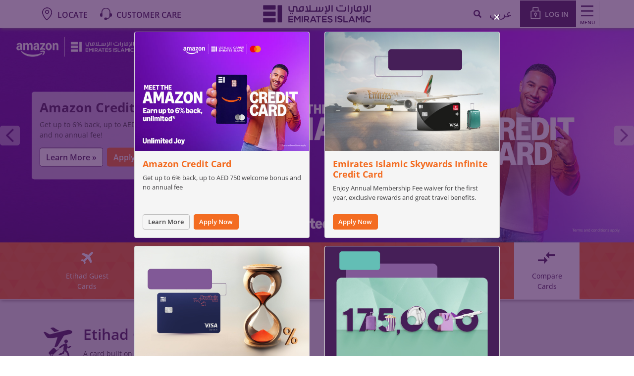

--- FILE ---
content_type: text/html; charset=utf-8
request_url: https://www.emiratesislamic.ae/en/personal-banking/cards/credit-cards
body_size: 44844
content:


<!DOCTYPE html>
<html lang="en" dir="ltr" xmlns="http://www.w3.org/1999/xhtml">
<head>
<script>
            (function(w,d,s,l,i){w[l]=w[l]||[];w[l].push({'gtm.start':
            new Date().getTime(),event:'gtm.js'});var f=d.getElementsByTagName(s)[0],
            j=d.createElement(s),dl=l!='dataLayer'?'&l='+l:'';j.async=true;j.src=
            '//www.googletagmanager.com/gtm.js?id='+i+dl;f.parentNode.insertBefore(j,f);
            })(window,document,'script','dataLayer','GTM-5BKPF3');
        </script>

<script>
  !function(e,a,n,t){
if (a) return;
var i=e.head;if(i){
var o=e.createElement("style");
o.id="alloy-prehiding",o.innerText=n,i.appendChild(o),
setTimeout(function(){o.parentNode&&o.parentNode.removeChild(o)},t)}}
(document, document.location.href.indexOf("adobe_authoring_enabled") !== -1, "body { opacity: 0 !important }", 3000);
</script>
<script src="https://assets.adobedtm.com/f38911e57abc/1415d6abe044/launch-921e6dd355bc.min.js" async></script>

 
<script>
window.addEventListener('load', function () {
    if ($("#survey_listing").length > 0) {
        var surveyCount = $("#survey_listing .survey__item").length
        var completed = $("#survey_listing .survey__item.completed").length
        var isLastSurvey = surveyCount - completed == 1 ? true : false;
        if (isLastSurvey) {
            var href = $("#survey_listing .survey__item.pending a").attr("href");
            href = href + "&finalsubmit=true";
            $("#survey_listing .survey__item.pending a").attr("href", href);
        }
    }
 
    if ($(".survey__form").length > 0) {
        const queryString = window.location.search;
        const urlParams = new URLSearchParams(queryString);
 
        if (urlParams.has('finalsubmit')) {
            const paramValue = urlParams.get('finalsubmit');
            if (paramValue == "true") {
                $(".survey-form-success .message-block.text-center p").addClass("d-none");
                $(".survey-form-success .message-block.text-center h3").text("You have successfully completed all the surveys. Thank you for your valuable time and insightful feedback.");
            }
        }
    }
});
</script>    <meta charset="UTF-8">
    <meta name="viewport" content="width=device-width, initial-scale=1.0">
    <meta http-equiv="X-UA-Compatible" content="IE=edge,chrome=1" />
    <meta http-equiv="Content-Type" content="text/html; charset=utf-8" />
    <meta http-equiv="Cache-Control" content="no-cache, no-store, must-revalidate" />
    <meta http-equiv="Pragma" content="no-cache" />
    <meta http-equiv="Expires" content="0" />
    <meta http-equiv="content-language" content="en" />
    <title>Best Credit Cards in UAE | Apply Online &amp; Get Exclusive Offers | Emirates Islamic</title>
    <meta name="description" content="Choose from and compare some of the best credit cards in the UAE. Card benefits include cash back, airport lounge access and flight miles among several other credit card offers." />
    <meta name="keywords" content="emirates Islamic bank credit card, best cash back credit cards, best credit cards, credit card no annual fee, credit card dubai, Airport lounge access credit card, credit card cash withdrawal, emirates skywards credit card, visa credit card, visa credit card benefits, emirates islamic" />
    <meta property="og:url" content="https://www.emiratesislamic.ae/en/personal-banking/cards/credit-cards" />
    <meta property="og:title" content="Best Credit Cards in UAE | Apply Online &amp; Get Exclusive Offers | Emirates Islamic" />
    <meta property="og:description" content="Choose from and compare some of the best credit cards in the UAE. Card benefits include cash back, airport lounge access and flight miles among several other credit card offers." />
    <meta property="og:image" content="https://www.emiratesislamic.ae/-/media/ei/images/common/logo/ei_touch_icon.jpg" />
    <meta name="twitter:title" content="Best Credit Cards in UAE | Apply Online &amp; Get Exclusive Offers | Emirates Islamic">
    <meta name="twitter:description" content="Choose from and compare some of the best credit cards in the UAE. Card benefits include cash back, airport lounge access and flight miles among several other credit card offers.">
    <meta name="twitter:image" content="https://www.emiratesislamic.ae/-/media/ei/images/common/logo/ei_touch_icon.jpg">
    <meta name="twitter:site" content="">
    <meta name="twitter:creator" content="">
    <!--Swifttype-->
    <meta class="swiftype" name="title" data-type="string" content="Best Credit Cards in UAE | Apply Online &amp; Get Exclusive Offers | Emirates Islamic" />
    <meta class="swiftype" name="body" data-type="text" content="Choose from and compare some of the best credit cards in the UAE. Card benefits include cash back, airport lounge access and flight miles among several other credit card offers." />
    <meta class="swiftype" name="language" data-type="text" content="en" />
    <!--New meta tags-->
    <!--Canonical Url-->
    <link rel="canonical" href="https://www.emiratesislamic.ae/en/personal-banking/cards/credit-cards" />

    <!--no index-->
    <!--Multiple metatags-->
            <meta name="apple-itunes-app" content="app-id=516976912" />
            <meta name="facebook-domain-verification" content="qn52yt6oo2gep4gu3pxro8obywv76g" />
            <meta name="google-play-app" content="app-id=com.s4m" />
            <meta name="google-site-verification" content="aNmFTvgCG9JHDU328wOs7Sd8IbitK_otSMg-FmwBMyg" />

    
    
    <link rel="stylesheet" href="/assets/ei/fontawesome/css/all.min.css" />
    <link href="/assets/enbd/fonts/icomoon/style.css" rel="stylesheet" />
<link href="/bundles/ei/minifiedcss.css?v=XPsYqaxQf7a7kgYfRpm5rZMltZuq-hnQzSOtNX00BYs1" rel="stylesheet"/>

        <link rel="icon" type="image/png" href="/-/media/ei/images/common/logo/favicon.png">
            <link rel="apple-touch-icon" type="image/png" href="/-/media/ei/images/header/ei_touch_icon.jpg">
    <script type="application/ld+json">
{
    "@context": "https://schema.org",
    "@graph": [
        {
            "@type": "Organization",
            "name": "Emirates Islamic",
            "url": "https://www.emiratesislamic.ae",
            "logo": "https://www.emiratesislamic.ae/-/media/ei/images/header/emirates-islamic-logo.svg",
            "contactPoint": {
                "@type": "ContactPoint",
                "telephone": "+971600599995",
                "contactType": "customer service",
                "areaServed": "AE"
            }
        },
        {
            "@type": "WebPage",
            "name": "Emirates Islamic Credit Cards",
            "url": "https://www.emiratesislamic.ae/en/personal-banking/cards/credit-cards",
            "description": "Choose from and compare some of the best credit cards in the UAE. Card benefits include cash back, airport lounge access and flight miles among several other credit card offers.",
            "publisher": {
                "@type": "Organization",
                "name": "Emirates Islamic"
            }
        },
        {
            "@type": "Product",
            "name": "Skywards Black Credit Card",
            "category": "Skywards Credit Card",
            "url": "https://www.emiratesislamic.ae/en/personal-banking/cards/credit-cards/skywards-black-credit-card",
            "image": [
                "https://www.emiratesislamic.ae/-/media/ei/images/cards/banners/credit-card-banners/skywards_black_credit_card_1920x650_en.jpg",
                "https://www.emiratesislamic.ae/-/media/ei/images/cards/mobile-image/skywards_black_credit_card_600x500.jpg"
            ],
            "description": "The best Premium Travel Credit Card for travellers, offering high Skywards Miles earning, complimentary Silver tier membership, fast track to Gold, lounge access, airport transfers, and discounts on buying miles.",
            "brand": {
                "@type": "Brand",
                "name": "Emirates Islamic"
            },
            "offers": {
                "@type": "Offer",
                "price": "0",
                "priceCurrency": "AED",
                "eligibleCustomerType": "Individual",
                "availability": "https://schema.org/InStock",
                "url": "https://www.emiratesislamic.ae/en/apply-now?product=Skywards%20Black%20Credit%20Card"
            },
            "Audience": [
                {
                    "@type": "PeopleAudience",
                    "description": "Frequent luxury travelers"
                },
                {
                    "@type": "PeopleAudience",
                    "description": "High-spending Emirates flyers"
                },
                {
                    "@type": "PeopleAudience",
                    "description": "Premium travel enthusiasts"
                }
            ],
            "additionalProperty": [
                {
                    "@type": "PropertyValue",
                    "name": "Annual Fee",
                    "value": "2,100",
                    "description": "Without fast track to Gold tier - AED 2,100"
                },
                {
                    "@type": "PropertyValue",
                    "name": "Skywards Miles Earning",
                    "value": "Up to 3.5 per USD equivalent spend"
                },
                {
                    "@type": "PropertyValue",
                    "name": "Emirates Skywards Tier",
                    "value": "Complimentary Silver Membership"
                },
                {
                    "@type": "PropertyValue",
                    "name": "Emirates Skywards Tier Upgrade",
                    "value": "Fast Track to Gold"
                },
                {
                    "@type": "PropertyValue",
                    "name": "Airport Lounge Access",
                    "value": "Unlimited complimentary for cardholder + 1 guest"
                },
                {
                    "@type": "PropertyValue",
                    "name": "Airport Transfers (Dubai)",
                    "value": "Up to 4 complimentary per year"
                },
                {
                    "@type": "PropertyValue",
                    "name": "Skywards 'Buy Miles' & 'Gift Miles' Discount",
                    "value": "25%"
                }
            ]
        },
        {
            "@type": "Product",
            "name": "Skywards Infinite Credit Card",
            "category": "Skywards Credit Card",
            "url": "https://www.emiratesislamic.ae/en/personal-banking/cards/credit-cards/skywards-infinite-credit-card",
            "image": [
                "https://www.emiratesislamic.ae/-/media/ei/images/cards/banners/credit-card-banners/skywards_infinite_1920x650.jpg",
                "https://www.emiratesislamic.ae/-/media/ei/images/cards/mobile-image/skywards_infinite_600x500.jpg"
            ],
            "description": "A premium travel card offering Skywards Miles, automatic upgrade to Emirates Skywards Silver membership, complimentary lounge access, golf benefits, movie tickets, and valet parking.",
            "brand": {
                "@type": "Brand",
                "name": "Emirates Islamic"
            },
            "offers": {
                "@type": "Offer",
                "price": "0",
                "priceCurrency": "AED",
                "eligibleCustomerType": "Individual",
                "availability": "https://schema.org/InStock",
                "url": "https://www.emiratesislamic.ae/en/apply-now?product=Skywards%20Infinite%20Credit%20Card"
            },
            "Audience": [
                {
                    "@type": "PeopleAudience",
                    "description": "Frequent travelers seeking rewards and lifestyle benefits."
                },
                {
                    "@type": "PeopleAudience",
                    "description": "Frequent travelers"
                },
                {
                    "@type": "PeopleAudience",
                    "description": "Travelers looking for Emirates Skywards Silver membership"
                }
            ],
            "additionalProperty": [
                {
                    "@type": "PropertyValue",
                    "name": "Annual Fee",
                    "value": "0",
                    "description": "Annual Membership Fee (AMF) waiver for First Year subject to retail spends of AED 30,000 within 90 days from Cards approval"
                },
                {
                    "@type": "PropertyValue",
                    "name": "Skywards Miles Earning",
                    "value": "Up to 2 Skywards Miles per USD spent"
                },
                {
                    "@type": "PropertyValue",
                    "name": "Emirates Skywards Tier",
                    "value": "Automatic upgrade to Silver membership"
                },
                {
                    "@type": "PropertyValue",
                    "name": "Airport Lounge Access",
                    "value": "Unlimited complimentary for cardholder + 1 guest"
                },
                {
                    "@type": "PropertyValue",
                    "name": "Complimentary Golf",
                    "value": "Unlimited at select clubs"
                },
                {
                    "@type": "PropertyValue",
                    "name": "Reel Cinemas Movie Tickets",
                    "value": "Up to 3 'Buy 1 Get 1' monthly"
                },
                {
                    "@type": "PropertyValue",
                    "name": "Valet Parking Services",
                    "value": "2 complimentary per month"
                },
                {
                    "@type": "PropertyValue",
                    "name": "Ladies Club Access",
                    "value": "Complimentary access to Dubai & Sharjah Ladies Club"
                }
            ]
        },
        {
            "@type": "Product",
            "name": "Switch Cashback Credit Card",
            "category": "Cashback Credit Card",
            "url": "https://www.emiratesislamic.ae/en/personal-banking/cards/credit-cards/switch-cashback-credit-card",
            "image": [
                "https://www.emiratesislamic.ae/-/media/ei/images/cards/switchcard_1920x650_en.jpg",
                "https://www.emiratesislamic.ae/-/media/ei/images/cards/switchcard_600x500_en.jpg"
            ],
            "description": "An excellent flexible cashback card allowing you to switch between lifestyle and travel categories to maximize cashback earnings up to 8%, plus enjoy lounge access, movie tickets, and other exclusive benefits.",
            "brand": {
                "@type": "Brand",
                "name": "Emirates Islamic"
            },
            "offers": {
                "@type": "Offer",
                "price": "0",
                "priceCurrency": "AED",
                "eligibleCustomerType": "Individual",
                "availability": "https://schema.org/InStock",
                "url": "https://www.emiratesislamic.ae/en/apply-now?product=Switch%20Cashback%20Credit%20Card"
            },
            "Audience": [
                {
                    "@type": "PeopleAudience",
                    "description": "Individuals seeking cash back rewards on everyday spending"
                },
                {
                    "@type": "PeopleAudience",
                    "description": "Individuals looking for the best overall cashback card"
                },
                {
                    "@type": "PeopleAudience",
                    "description": "Individuals looking for cashback on travel, shopping, dining, fuel, and education"
                }
            ],
            "additionalProperty": [
                {
                    "@type": "PropertyValue",
                    "name": "Annual Fee",
                    "value": "0",
                    "description": "AED 313.95 - waived if spends in last 12 months exceeds AED 30,000"
                },
                {
                    "@type": "PropertyValue",
                    "name": "Maximum Cashback",
                    "value": "Up to 8% on selected categories (lifestyle or travel)"
                },
                {
                    "@type": "PropertyValue",
                    "name": "Airport Lounge Access",
                    "value": "Unlimited complimentary"
                },
                {
                    "@type": "PropertyValue",
                    "name": "Movie Tickets",
                    "value": "Up to 2 'Buy 1 Get 1' complimentary monthly"
                },
                {
                    "@type": "PropertyValue",
                    "name": "Complimentary Golf Rounds",
                    "value": "2 per month"
                },
                {
                    "@type": "PropertyValue",
                    "name": "Valet Parking Service",
                    "value": "Complimentary per month"
                }
            ]
        },
        {
            "@type": "Product",
            "name": "Cashback Credit Card",
            "category": "Cashback Credit Card",
            "url": "https://www.emiratesislamic.ae/en/personal-banking/cards/credit-cards/cash-back-card",
            "image": [
                "https://www.emiratesislamic.ae/-/media/ei/images/cards/banners/credit-card-banners/ei_cashbackcard_1920x650_en.jpg",
                "https://www.emiratesislamic.ae/-/media/ei/images/cards/mobile-image/ei_cashbackcard_600x500_en.jpg"
            ],
            "description": "A straightforward cashback card with no minimum spend requirement, offering cashback on telecom, electronics, and all other spends.",
            "brand": {
                "@type": "Brand",
                "name": "Emirates Islamic"
            },
            "offers": {
                "@type": "Offer",
                "price": "0",
                "priceCurrency": "AED",
                "eligibleCustomerType": "Individual",
                "availability": "https://schema.org/InStock",
                "url": "https://www.emiratesislamic.ae/en/apply-now?product=Cashback%20Card"
            },
            "Audience": [
                {
                    "@type": "PeopleAudience",
                    "description": "Individuals looking for simple and guaranteed cashback on their spending."
                },
                {
                    "@type": "PeopleAudience",
                    "description": "Individuals looking for cashback on telecom and electronic spends"
                }
            ],
            "additionalProperty": [
                {
                    "@type": "PropertyValue",
                    "name": "Annual Fee",
                    "value": "0",
                    "description": "No AMF for first year subject to retail spend of AED 3,000 within 90 days of card approval & AMF waiver from second year subject to annual spend of AED 10,000. If spend is not met, AMF of AED 367.50 will be charged."
                },
                {
                    "@type": "PropertyValue",
                    "name": "Cashback on Telecom",
                    "value": "5% (etisalat & du)"
                },
                {
                    "@type": "PropertyValue",
                    "name": "Cashback on Electronics",
                    "value": "5% at electronics stores"
                },
                {
                    "@type": "PropertyValue",
                    "name": "Cashback on Other Spends",
                    "value": "Up to 1% guaranteed on local and international transactions"
                },
                {
                    "@type": "PropertyValue",
                    "name": "Minimum Spend",
                    "value": "No minimum spend criteria to earn cashback"
                }
            ]
        },
        {
            "@type": "Product",
            "name": "Emirates Islamic RTA Card",
            "category": "Cashback Credit Card",
            "url": "https://www.emiratesislamic.ae/en/personal-banking/cards/credit-cards/rta-card",
            "image": [
                "https://www.emiratesislamic.ae/-/media/ei/images/cards/banners/credit-card-banners/ei_rta_credit_card_1920x650_en.jpg",
                "https://www.emiratesislamic.ae/-/media/ei/images/cards/banners/credit-card-banners/ei_rta_credit_card_600x500.jpg"
            ],
            "description": "A convenient card with a built-in Nol chip for RTA transport payments, offering guaranteed cashback on fuel, RTA transport, and other spends.",
            "brand": {
                "@type": "Brand",
                "name": "Emirates Islamic"
            },
            "offers": {
                "@type": "Offer",
                "price": "0",
                "priceCurrency": "AED",
                "eligibleCustomerType": "Individual",
                "availability": "https://schema.org/InStock",
                "url": "https://www.emiratesislamic.ae/en/apply-now?product=RTA%20Credit%20Card"
            },
            "Audience": [
                {
                    "@type": "PeopleAudience",
                    "description": "Commuters in Dubai who frequently use RTA transport."
                },
                {
                    "@type": "PeopleAudience",
                    "description": "Individuals looking for cashback on fuel"
                },
                {
                    "@type": "PeopleAudience",
                    "description": "Individuals looking for cashback on international spends"
                },
                {
                    "@type": "PeopleAudience",
                    "description": "Individuals looking for cashback on RTA payments"
                }
            ],
            "additionalProperty": [
                {
                    "@type": "PropertyValue",
                    "name": "Annual Fee",
                    "value": "0",
                    "description": "No Annual Membership Fee"
                },
                {
                    "@type": "PropertyValue",
                    "name": "Cashback on Fuel",
                    "value": "10%"
                },
                {
                    "@type": "PropertyValue",
                    "name": "Cashback on RTA Transport",
                    "value": "10%"
                },
                {
                    "@type": "PropertyValue",
                    "name": "Nol Chip",
                    "value": "Built-in for easy transport payments"
                },
                {
                    "@type": "PropertyValue",
                    "name": "Cashback on International Spends",
                    "value": "Up to 2.25%"
                },
                {
                    "@type": "PropertyValue",
                    "name": "Cashback on Other Spends",
                    "value": "Up to 1.25%"
                }
            ]
        },
        {
            "@type": "Product",
            "name": "Emarati Credit Card",
            "url": "https://www.emiratesislamic.ae/en/personal-banking/cards/credit-cards/emarati-credit-card",
            "image": [
                "https://www.emiratesislamic.ae/-/media/ei/images/promotions/emarati-card/emarati_credit_card_1920x650_en.jpg",
                "https://www.emiratesislamic.ae/-/media/ei/images/promotions/emarati-card/emarati_credit_card_600x500.jpg"
            ],
            "description": "An exclusive card for UAE Nationals offering travel benefits, preferential pricing, and rewards.",
            "brand": {
                "@type": "Brand",
                "name": "Emirates Islamic"
            },
            "offers": {
                "@type": "Offer",
                "price": "0",
                "priceCurrency": "AED",
                "eligibleCustomerType": "UAE Nationals",
                "availability": "https://schema.org/InStock",
                "url": "https://www.emiratesislamic.ae/en/apply-now?product=Emarati%20Card"
            },
            "Audience": [
                {
                    "@type": "PeopleAudience",
                    "description": "UAE national individuals"
                },
                {
                    "@type": "PeopleAudience",
                    "description": "UAE nationals looking for exclusive credit card"
                },
                {
                    "@type": "PeopleAudience",
                    "description": "UAE nationals looking for exclusive offers on credit cards"
                }
            ],
            "additionalProperty": [
                {
                    "@type": "PropertyValue",
                    "name": "Airport Lounge Access",
                    "value": "Unlimited complimentary"
                },
                {
                    "@type": "PropertyValue",
                    "name": "Travel Insurance",
                    "value": "Multi-trip"
                },
                {
                    "@type": "PropertyValue",
                    "name": "Marhaba Meet & Greet Services",
                    "value": "Up to two complimentary services per year"
                },
                {
                    "@type": "PropertyValue",
                    "name": "Profit Rate",
                    "value": "Preferential"
                },
                {
                    "@type": "PropertyValue",
                    "name": "Annual Membership Fees",
                    "value": "No annual fees"
                }
            ]
        },
        {
            "@type": "Product",
            "name": "Flex Elite Credit Card",
            "url": "https://www.emiratesislamic.ae/en/personal-banking/cards/credit-cards/flex-elite-card",
            "image": [
                "https://www.emiratesislamic.ae/-/media/ei/images/cards/banners/credit-card-banners/ei_flex_elite_1920x650_en.jpg",
                "https://www.emiratesislamic.ae/-/media/ei/images/cards/mobile-image/ei_flex_elite_600x500_en.jpg"
            ],
            "description": "A rewards card offering EI SmartMiles on every spend, complimentary golf, valet parking, and unlimited lounge access.",
            "brand": {
                "@type": "Brand",
                "name": "Emirates Islamic"
            },
            "offers": {
                "@type": "Offer",
                "price": "0",
                "priceCurrency": "AED",
                "eligibleCustomerType": "Individual",
                "availability": "https://schema.org/InStock",
                "url": "https://www.emiratesislamic.ae/en/apply-now?product=Flex%20Elite%20Credit%20Card"
            },
            "Audience": [
                {
                    "@type": "PeopleAudience",
                    "description": "Individuals seeking flexible rewards and lifestyle benefits such as airport lounge access, complimentary golf, and valet parking."
                },
                {
                    "@type": "PeopleAudience",
                    "description": "Individuals looking for affordable and best infinite credit card"
                }
            ],
            "additionalProperty": [
                {
                    "@type": "PropertyValue",
                    "name": "Annual Fee",
                    "value": "0",
                    "description": "No AMF for first year subject to retail spend of AED 7,500 within 90 days of card approval & AMF waiver from second year subject to annual spend of AED 50,000. If spend is not met, AMF of AED 700 will be charged."
                },
                {
                    "@type": "PropertyValue",
                    "name": "EI SmartMiles Earning",
                    "value": "Up to 3.75 per AED 1 spent"
                },
                {
                    "@type": "PropertyValue",
                    "name": "Complimentary Golf",
                    "value": "Unlimited any day of the week"
                },
                {
                    "@type": "PropertyValue",
                    "name": "Valet Parking Services",
                    "value": "Complimentary per month"
                },
                {
                    "@type": "PropertyValue",
                    "name": "Airport Lounge Access",
                    "value": "Complimentary unlimited access to over 1000 airport lounges with a guest"
                },
                {
                    "@type": "PropertyValue",
                    "name": "EI SmartMiles Redemption",
                    "value": "For purchases, flights, and hotels"
                }
            ]
        }
    ]
}
</script>        <script>
    var pageData = {
        "web": {
        },
        "_emiratesislamic": {
            "userInfo": { "userLoginMethod": "", "userLoginStatus": "non logged in" },
            "pageInfo": {
                "pageName": "cards|credit-cards",
                "language": "en",
                "previousPage": "",
                "platform": "website",
                "channel": "WEB",
                "siteSection": "",
                "segment": "personal-banking",
                "category": "cards",
                "subCategory": "",
                "pageType": "listing-pages",
                "productName": "credit-cards"
            }
        }
    };
    var TrackAdobe = 1;
    </script>
</head>
<body class="base-font-size personal-banking-body" data-swiftype-index="false">
   <noscript>
            <iframe src="//www.googletagmanager.com/ns.html?id=GTM-5BKPF3" height="0" width="0" style="display:none;visibility:hidden"></iframe>
        </noscript>

    
<!-- header -->



<section class="" style="">    <nav>
        <div class="container navbar-container" id="swiftattribute" data-noresulttext="No results found." data-didyoumeantext="Did you mean" data-searchtext="Please enter any keyword to search" data-previous="previous" data-next="next" data-learnmore="Learn More" data-swiftypenginekey="B6aqeDvE3QWi9prAG3HC" data-perpageitem="5">
            <div class="row main-row">
                <!-- Left-Menu-Section-Starts-->
                <div class="col-4 d-md-flex d-none align-items-center">
<a href="/en/branches-and-atms" data-ctatext="locate" data-ctalink="https://www.emiratesislamic.ae/en/branches-and-atms" data-ctaregion="Top Nav" data-ctacategory="Navigation" data-event="ctaClick" class="me-4 d-flex align-items-center map" data-ctatype="link" >                                <span class="me-2">
                                    <img src="/-/media/ei/images/header/map.png?h=26&amp;w=26&amp;la=en&amp;hash=3F7C1B506F1CBE91593D21A08AEB658A" alt="Map icon" />
                                    <img src="/-/media/ei/images/header/maphover.png?h=26&amp;w=26&amp;la=en&amp;hash=C77491B19A4AEC7B9095A37B4BE276E4" alt="map hover icon orange" />
                                </span>
                                <span class="mt-1">Locate</span>
</a><a href="/en/help-and-support" data-ctatext="customer care" data-ctalink="https://www.emiratesislamic.ae/en/help-and-support" data-ctaregion="Top Nav" data-ctacategory="Navigation" data-event="ctaClick" class="me-4 d-flex align-items-center map" data-ctatype="link" >                                <span class="me-2">
                                    <img src="/-/media/ei/images/header/customer_care_icon_26x26_purple.png?h=26&amp;w=26&amp;la=en&amp;hash=8D9B1C4C0BE2BA68AB52231677904748" alt="Customer Care Emirates Islamic Purple" />
                                    <img src="/-/media/ei/images/header/customer_care_icon_26x26_orange.png?h=26&amp;w=26&amp;la=en&amp;hash=40B7283E50D865F7A835202211BD0EE1" alt="Customer Care Emirates Islamic Orange" />
                                </span>
                                <span class="mt-1">Customer Care</span>
</a>                </div>
                <!-- Left-Menu-Section-Ends-->
                <!-- Logo-Section-Starts-->
                <div class="col-4  col-md-4 text-center d-flex align-items-center justify-content-center">
<a href="/en" data-ctatext="Logo" data-ctalink="https://www.emiratesislamic.ae/en" data-ctaregion="Top Nav" data-ctacategory="Navigation" data-event="ctaClick" data-ctatype="link" class="personal-banking" >                        <picture> <img src="" class="d-md-block d-none lazy-image" alt="" data-src="/-/media/ei/images/header/emirates-islamic-logo.svg?h=50&amp;w=232&amp;la=en&amp;hash=C29AF744A7581F20D50CD1DB4C47A9BB"></picture>
                        <picture> <img src="" class="pt-2 d-md-none d-block lazy-image" alt="" data-src="/-/media/ei/images/header/emirates-islamic-logo-mobile.png?h=36&amp;w=40&amp;la=en&amp;hash=AE25152D78D7CA6DD7434E67B5F9254E"></picture>
</a>                </div>
                <!-- Logo-Section-Ends-->
                <div class="col-8 col-md-4  d-flex header-right justify-content-end align-items-center pe-0">
                    <!-- Search-Section-->
                        <a href="javascript:void(0);" class='p-3 search' data-ctatext="search Icon"
                           data-event="ctaClick"
                           data-ctacategory="Search"
                           data-ctaregion="Top Nav"
                           data-ctalink="search-popup"
                           data-ctatype="button" onclick="toggleSearch()">
                            <i class="fa fa-search"></i>
                        </a>
                    <!-- Language-Converter-Section-->
<a href="/ar/personal-banking/cards/credit-cards" class="p-3 arabic d-none d-md-block ps-0" data-event="ctaClick"
                                       data-ctacategory="Navigation" data-ctatext="ar" data-ctaregion="Top Nav" data-ctalink="/ar/personal-banking/cards/credit-cards" data-ctatype="link">
                                        عربي
                                    </a>

                    <!-- Language-Converter-Section Ends-->
                    <!-- Right-Menu-Section-Starts-->
                        <div class="login text-white d-flex align-items-center">
                            <picture>
                                <img src="" style="width:40px" alt="" data-src="/-/media/ei/images/header/lock.svg?la=en&amp;hash=84E67FD684CB8A710F89CBB9FA188380" class="lazy-image">
                            </picture>
                            <span class='pt-2'>LOG IN</span>
                            <!-- dropdown for login -->
                            <div class="login-dropdown">
                                <!-- Menu code to be added once icons are available -->
                                <div class="login-images-container">
<a href="/en/ei-plus-interstitial-page" data-ctatext="ei &43 online banking" data-ctalink="https://www.emiratesislamic.ae/en/ei-plus-interstitial-page" data-ctaregion="Top Nav" data-ctacategory="Navigation" data-event="ctaClick" data-ctatype="link" >                                                <div class="p-2">
                                                    <span class="pe-2"><img src="" alt="Online Banking" data-src="/-/media/ei/images/header/ei_online_banking_icon.svg?h=10&amp;w=10&amp;la=en&amp;hash=5783387A569191C31A195E5CCED2243F" class="lazy-image"></span>
                                                    <span>EI + Online Banking</span>
                                                </div>
</a><a href="https://businessonline.emiratesislamic.ae/" data-ctatext="business online" data-ctalink="https://businessonline.emiratesislamic.ae/" data-ctaregion="Top Nav" data-ctacategory="Navigation" data-event="ctaClick" data-ctatype="link" >                                                <div class="p-2">
                                                    <span class="pe-2"><img src="" alt="" data-src="/-/media/ei/images/header/rigth-arrow_25x25_en.svg?la=en&amp;hash=EB7CCE12A809091F11E3F43277D217D2" class="lazy-image"></span>
                                                    <span>Business Online</span>
                                                </div>
</a><a href="https://signonline.emiratesislamic.ae/Areas/Login/externallogin" data-ctatext="signonline" data-ctalink="https://signonline.emiratesislamic.ae/Areas/Login/externallogin" data-ctaregion="Top Nav" data-ctacategory="Navigation" data-event="ctaClick" data-ctatype="link" >                                                <div class="p-2">
                                                    <span class="pe-2"><img src="" alt="sign Online" data-src="/-/media/ei/images/header/sign_online_icon_29x29_en.svg?la=en&amp;hash=E652AAF5BA241AE71050D95BAA6C2B15" class="lazy-image"></span>
                                                    <span>signONLINE</span>
                                                </div>
</a>                                </div>
                                <!-- Promotion-Menu-Section-Starts-->
                                <div class="text-center px-3 pb-3">
                                    <p class="text-capitalize pt-4 mb-2 primary-color">Have you tried our Mobile Banking App?</p>
                                            <picture>
                                                <img src="" class="mobilebank-img lazy-image" alt="Mobile Banking App Ad" data-src="/-/media/ei/images/header/mobile-banking-app-ad.jpg?h=220&amp;w=300&amp;la=en&amp;hash=CB6EF97F15BE2DAB089A4A949A44CF4F">
                                            </picture>
                                    <div class="badge-img d-flex justify-content-between mt-3">
<a href="https://play.google.com/store/apps/details?id=com.emiratesislamic.android" data-ctatext="Google Play" data-ctalink="https://play.google.com/store/apps/details?id=com.emiratesislamic.android" data-ctaregion="Top Nav" rel="noopener noreferrer" data-ctacategory="Navigation" data-event="ctaClick" data-ctatype="link" target="_blank" >                                                        <picture> <img src="" style="height:35px" alt="Google Play Store" data-src="/-/media/ei/images/common/promotions/google_playstore_70x70.png?h=70&amp;w=70&amp;la=en&amp;hash=240BC03591556F8F0B9309EC70B276C3" class="lazy-image"></picture>
</a><a href="https://apps.apple.com/ae/app/ei-2-0/id1499264261" data-ctatext="App Store" data-ctalink="https://apps.apple.com/ae/app/ei-2-0/id1499264261" data-ctaregion="Top Nav" rel="noopener noreferrer" data-ctacategory="Navigation" data-event="ctaClick" data-ctatype="link" target="_blank" >                                                        <picture> <img src="" style="height:35px" alt="Apple App Store" data-src="/-/media/ei/images/common/promotions/apple_appstore_70x70.png?h=70&amp;w=70&amp;la=en&amp;hash=7188BDFAF431E7FF7C9A39DDD3F8D1C3" class="lazy-image"></picture>
</a><a href="https://appgallery.huawei.com/app/C109136209" data-ctatext="App Gallery" data-ctalink="https://appgallery.huawei.com/app/C109136209" data-ctaregion="Top Nav" rel="noopener noreferrer" data-ctacategory="Navigation" data-event="ctaClick" data-ctatype="link" target="_blank" >                                                        <picture> <img src="" style="height:35px" alt="Huawei App Gallery" data-src="/-/media/ei/images/common/promotions/huawei_appgallery_70x70.png?h=70&amp;w=70&amp;la=en&amp;hash=4BD3071F371E168973155F44904453D0" class="lazy-image"></picture>
</a>                                    </div>
                                </div>
                                <!-- Promotion-Menu-Section-Ends-->
                            </div>
                            <!-- dropdown for login -->
                        </div>
                    <!-- Right-Menu-Section-Ends-->
                    <!-- Main-Menu-Button-Section-Starts-->
                        <div id='menu' class="d-flex flex-column align-items-center px-2 pt-2">
                            <i class="bars"></i>
                            <span class="menu pt-1">Menu</span>
                        </div>
                    <!-- Main-Menu-Button-Section-Ends-->
                </div>
            </div>
        </div>
        <!-- Main-Menu-Popup-Section-Starts-->
        <div class='popup-menu pt-md-3 pe-lg-3'>
            <div class="container p-0">
                <div class='close-button-container d-flex justify-content-between my-2'>
                    <picture class="ms-3 mt-1">
                        <img src="" class="d-md-none d-block lazy-image" alt="" data-src="/-/media/ei/images/header/emirates-islamic-logo-mobile.png?h=36&amp;w=40&amp;la=en&amp;hash=AE25152D78D7CA6DD7434E67B5F9254E">
                    </picture>
                    <button type="button" class="close-popup mb-0" onclick="closePopUp()">
                        <span class="">&times;</span>
                    </button>
                </div>
                <div id="banking-sector" class="ps-2 p-3 d-block d-md-none banking-sector"></div>
                <div class="row second-acc accordion" id="navbarAccordion-">
                            <div class=" col-12 col-md-3">
                                <div class="heading-link d-flex align-items-center justify-content-between">
<a href="/en/personal-banking/accounts" data-ctatext="accounts" data-ctalink="https://www.emiratesislamic.ae/en/personal-banking/accounts" data-ctaregion="Main Nav" data-ctacategory="Navigation" data-event="ctaClick" data-ctatype="link" >Accounts</a>                                    <span class="d-md-none plus" data-bs-toggle="collapse" data-bs-target="#collapseOne1-420fc60c-59dd-4ca9-a21a-76a1aa274a70">
                                    </span>
                                </div>
                                <div>
                                    <div class="accordion-item border-0">
                                        <div id="collapseOne1-420fc60c-59dd-4ca9-a21a-76a1aa274a70" class="accordion-collapse collapse" aria-labelledby="headingOne"
                                             data-bs-parent="#navbarAccordion-">
                                            <div class="accordion-body">
                                                    <div class="sub-links">
<a href="/en/personal-banking/accounts/current-account" data-ctatext="current account" data-ctalink="https://www.emiratesislamic.ae/en/personal-banking/accounts/current-account" data-ctaregion="Sub Nav" data-ctacategory="Navigation" data-event="ctaClick" data-ctanavcategory="accounts" data-ctatype="link" data-ctanavsubcategory="current account" >Current Account</a>                                                    </div>
                                                    <div class="sub-links">
<a href="/en/personal-banking/accounts/savings-account" data-ctatext="savings accounts" data-ctalink="https://www.emiratesislamic.ae/en/personal-banking/accounts/savings-account" data-ctaregion="Sub Nav" data-ctacategory="Navigation" data-event="ctaClick" data-ctanavcategory="accounts" data-ctatype="link" data-ctanavsubcategory="savings accounts" >Savings Accounts</a>                                                    </div>
                                                    <div class="sub-links">
<a href="/en/personal-banking/accounts/deposit-accounts" data-ctatext="deposits accounts" data-ctalink="https://www.emiratesislamic.ae/en/personal-banking/accounts/deposit-accounts" data-ctaregion="Sub Nav" data-ctacategory="Navigation" data-event="ctaClick" data-ctanavcategory="accounts" data-ctatype="link" data-ctanavsubcategory="deposits accounts" >Deposits Accounts</a>                                                    </div>
                                            </div>
                                        </div>
                                    </div>
                                </div>
                            </div>
                            <div class=" col-12 col-md-3">
                                <div class="heading-link d-flex align-items-center justify-content-between">
<a href="/en/personal-banking/cards/credit-cards" data-ctatext="cards" data-ctalink="https://www.emiratesislamic.ae/en/personal-banking/cards/credit-cards" data-ctaregion="Main Nav" data-ctacategory="Navigation" data-event="ctaClick" data-ctatype="link" >Cards</a>                                    <span class="d-md-none plus" data-bs-toggle="collapse" data-bs-target="#collapseOne1-8784e409-a88f-4a4e-a707-02eae9b9367c">
                                    </span>
                                </div>
                                <div>
                                    <div class="accordion-item border-0">
                                        <div id="collapseOne1-8784e409-a88f-4a4e-a707-02eae9b9367c" class="accordion-collapse collapse" aria-labelledby="headingOne"
                                             data-bs-parent="#navbarAccordion-">
                                            <div class="accordion-body">
                                                    <div class="sub-links">
<a href="/en/personal-banking/cards/credit-cards" data-ctatext="credit cards" data-ctalink="https://www.emiratesislamic.ae/en/personal-banking/cards/credit-cards" data-ctaregion="Sub Nav" data-ctacategory="Navigation" data-event="ctaClick" data-ctanavcategory="cards" data-ctatype="link" data-ctanavsubcategory="credit cards" >Credit Cards</a>                                                    </div>
                                                    <div class="sub-links">
<a href="/en/personal-banking/cards/debit-cards" data-ctatext="debit cards" data-ctalink="https://www.emiratesislamic.ae/en/personal-banking/cards/debit-cards" data-ctaregion="Sub Nav" data-ctacategory="Navigation" data-event="ctaClick" data-ctanavcategory="cards" data-ctatype="link" data-ctanavsubcategory="debit cards" >Debit Cards</a>                                                    </div>
                                                    <div class="sub-links">
<a href="/en/personal-banking/cards/prepaid-cards" data-ctatext="prepaid card" data-ctalink="https://www.emiratesislamic.ae/en/personal-banking/cards/prepaid-cards" data-ctaregion="Sub Nav" data-ctacategory="Navigation" data-event="ctaClick" data-ctanavcategory="cards" data-ctatype="link" data-ctanavsubcategory="prepaid card" >Prepaid Card</a>                                                    </div>
                                                    <div class="sub-links">
<a href="/en/personal-banking/cards/credit-cards/corporate-cards" data-ctatext="corporate credit cards" data-ctalink="https://www.emiratesislamic.ae/en/personal-banking/cards/credit-cards/corporate-cards" data-ctaregion="Sub Nav" data-ctacategory="Navigation" data-event="ctaClick" data-ctanavcategory="cards" data-ctatype="link" data-ctanavsubcategory="corporate credit cards" >Corporate Credit Cards</a>                                                    </div>
                                                    <div class="sub-links">
<a href="https://www.emiratesislamic.ae/eng/mazaya/?tab=dining" data-ctatext="card offers" data-ctalink="https://www.emiratesislamic.ae/eng/mazaya/?tab=dining" data-ctaregion="Sub Nav" rel="noopener noreferrer" data-ctacategory="Navigation" data-event="ctaClick" data-ctanavcategory="cards" data-ctatype="link" data-ctanavsubcategory="card offers" target="_blank" >Card Offers</a>                                                    </div>
                                                    <div class="sub-links">
<a href="/en/personal-banking/cards/credit-cards/card-benefits/quick-guide" data-ctatext="credit card benefits  quick guide" data-ctalink="https://www.emiratesislamic.ae/en/personal-banking/cards/credit-cards/card-benefits/quick-guide" data-ctaregion="Sub Nav" data-ctacategory="Navigation" data-event="ctaClick" data-ctanavcategory="cards" data-ctatype="link" data-ctanavsubcategory="credit card benefits  quick guide" >Credit Card Benefits - Quick Guide</a>                                                    </div>
                                            </div>
                                        </div>
                                    </div>
                                </div>
                            </div>
                            <div class=" col-12 col-md-3">
                                <div class="heading-link d-flex align-items-center justify-content-between">
<a href="/en/personal-banking/finance" data-ctatext="finance" data-ctalink="https://www.emiratesislamic.ae/en/personal-banking/finance" data-ctaregion="Main Nav" data-ctacategory="Navigation" data-event="ctaClick" data-ctatype="link" >Finance</a>                                    <span class="d-md-none plus" data-bs-toggle="collapse" data-bs-target="#collapseOne1-fde5bb97-b35d-4767-a7ac-d1eaa7c1d74e">
                                    </span>
                                </div>
                                <div>
                                    <div class="accordion-item border-0">
                                        <div id="collapseOne1-fde5bb97-b35d-4767-a7ac-d1eaa7c1d74e" class="accordion-collapse collapse" aria-labelledby="headingOne"
                                             data-bs-parent="#navbarAccordion-">
                                            <div class="accordion-body">
                                                    <div class="sub-links">
<a href="/en/personal-banking/finance/personal-finance" data-ctatext="personal finance" data-ctalink="https://www.emiratesislamic.ae/en/personal-banking/finance/personal-finance" data-ctaregion="Sub Nav" data-ctacategory="Navigation" data-event="ctaClick" data-ctanavcategory="finance" data-ctatype="link" data-ctanavsubcategory="personal finance" >Personal Finance</a>                                                    </div>
                                                    <div class="sub-links">
<a href="/en/personal-banking/finance/auto-finance" data-ctatext="auto finance" data-ctalink="https://www.emiratesislamic.ae/en/personal-banking/finance/auto-finance" data-ctaregion="Sub Nav" data-ctacategory="Navigation" data-event="ctaClick" data-ctanavcategory="finance" data-ctatype="link" data-ctanavsubcategory="auto finance" >Auto Finance</a>                                                    </div>
                                                    <div class="sub-links">
<a href="/en/personal-banking/finance/home-finance-solutions" data-ctatext="home finance" data-ctalink="https://www.emiratesislamic.ae/en/personal-banking/finance/home-finance-solutions" data-ctaregion="Sub Nav" data-ctacategory="Navigation" data-event="ctaClick" data-ctanavcategory="finance" data-ctatype="link" data-ctanavsubcategory="home finance" >Home Finance</a>                                                    </div>
                                            </div>
                                        </div>
                                    </div>
                                </div>
                            </div>
                            <div class=" col-12 col-md-3">
                                <div class="heading-link d-flex align-items-center justify-content-between">
<a href="/en/personal-banking/ways-to-bank" data-ctatext="ways to bank" data-ctalink="https://www.emiratesislamic.ae/en/personal-banking/ways-to-bank" data-ctaregion="Main Nav" data-ctacategory="Navigation" data-event="ctaClick" data-ctatype="link" >Ways to Bank</a>                                    <span class="d-md-none plus" data-bs-toggle="collapse" data-bs-target="#collapseOne1-66333221-eb91-4682-8138-6cd80b956c3a">
                                    </span>
                                </div>
                                <div>
                                    <div class="accordion-item border-0">
                                        <div id="collapseOne1-66333221-eb91-4682-8138-6cd80b956c3a" class="accordion-collapse collapse" aria-labelledby="headingOne"
                                             data-bs-parent="#navbarAccordion-">
                                            <div class="accordion-body">
                                                    <div class="sub-links">
<a href="/en/personal-banking/ways-to-bank/ei-plus-mobile-banking-app" data-ctatext="ei &43 mobile banking app" data-ctalink="https://www.emiratesislamic.ae/en/personal-banking/ways-to-bank/ei-plus-mobile-banking-app" data-ctaregion="Sub Nav" data-ctacategory="Navigation" data-event="ctaClick" data-ctanavcategory="ways to bank" data-ctatype="link" data-ctanavsubcategory="ei &43 mobile banking app" >EI + Mobile Banking app</a>                                                    </div>
                                                    <div class="sub-links">
<a href="/en/personal-banking/ways-to-bank/whatsapp-banking" data-ctatext="whatsapp banking" data-ctalink="https://www.emiratesislamic.ae/en/personal-banking/ways-to-bank/whatsapp-banking" data-ctaregion="Sub Nav" rel="noopener noreferrer" data-ctacategory="Navigation" data-event="ctaClick" data-ctanavcategory="ways to bank" data-ctatype="link" data-ctanavsubcategory="whatsapp banking" target="_blank" >Whatsapp Banking</a>                                                    </div>
                                                    <div class="sub-links">
<a href="/en/personal-banking/ways-to-bank/interactive-teller-machine" data-ctatext="interactive teller machines" data-ctalink="https://www.emiratesislamic.ae/en/personal-banking/ways-to-bank/interactive-teller-machine" data-ctaregion="Sub Nav" data-ctacategory="Navigation" data-event="ctaClick" data-ctanavcategory="ways to bank" data-ctatype="link" data-ctanavsubcategory="interactive teller machines" >Interactive Teller Machines</a>                                                    </div>
                                                    <div class="sub-links">
<a href="/en/personal-banking/ways-to-bank/phone-banking" data-ctatext="phone banking" data-ctalink="https://www.emiratesislamic.ae/en/personal-banking/ways-to-bank/phone-banking" data-ctaregion="Sub Nav" data-ctacategory="Navigation" data-event="ctaClick" data-ctanavcategory="ways to bank" data-ctatype="link" data-ctanavsubcategory="phone banking" >Phone Banking</a>                                                    </div>
                                                    <div class="sub-links">
<a href="/en/personal-banking/ways-to-bank/online-banking" data-ctatext="ei &43 online banking" data-ctalink="https://www.emiratesislamic.ae/en/personal-banking/ways-to-bank/online-banking" data-ctaregion="Sub Nav" data-ctacategory="Navigation" data-event="ctaClick" data-ctanavcategory="ways to bank" data-ctatype="link" data-ctanavsubcategory="ei &43 online banking" >EI + Online Banking</a>                                                    </div>
                                                    <div class="sub-links">
<a href="/en/personal-banking/ways-to-bank/sms-banking" data-ctatext="sms banking" data-ctalink="https://www.emiratesislamic.ae/en/personal-banking/ways-to-bank/sms-banking" data-ctaregion="Sub Nav" data-ctacategory="Navigation" data-event="ctaClick" data-ctanavcategory="ways to bank" data-ctatype="link" data-ctanavsubcategory="sms banking" >SMS Banking</a>                                                    </div>
                                                    <div class="sub-links">
<a href="/en/personal-banking/ways-to-bank/safe-deposit-lockers" data-ctatext="safe deposit lockers" data-ctalink="https://www.emiratesislamic.ae/en/personal-banking/ways-to-bank/safe-deposit-lockers" data-ctaregion="Sub Nav" data-ctacategory="Navigation" data-event="ctaClick" data-ctanavcategory="ways to bank" data-ctatype="link" data-ctanavsubcategory="safe deposit lockers" >Safe Deposit Lockers</a>                                                    </div>
                                                    <div class="sub-links">
<a href="/en/personal-banking/ways-to-bank/useful-videos" data-ctatext="useful videos" data-ctalink="https://www.emiratesislamic.ae/en/personal-banking/ways-to-bank/useful-videos" data-ctaregion="Sub Nav" data-ctacategory="Navigation" data-event="ctaClick" data-ctanavcategory="ways to bank" data-ctatype="link" data-ctanavsubcategory="useful videos" >Useful Videos</a>                                                    </div>
                                                    <div class="sub-links">
<a href="/en/personal-banking/ways-to-bank/security" data-ctatext="security tips" data-ctalink="https://www.emiratesislamic.ae/en/personal-banking/ways-to-bank/security" data-ctaregion="Sub Nav" data-ctacategory="Navigation" data-event="ctaClick" data-ctanavcategory="ways to bank" data-ctatype="link" data-ctanavsubcategory="security tips" >Security Tips</a>                                                    </div>
                                            </div>
                                        </div>
                                    </div>
                                </div>
                            </div>
                            <div class=" col-12 col-md-3">
                                <div class="heading-link d-flex align-items-center justify-content-between">
<a href="/en/personal-banking/banking-packages" data-ctatext="banking packages" data-ctalink="https://www.emiratesislamic.ae/en/personal-banking/banking-packages" data-ctaregion="Main Nav" data-ctacategory="Navigation" data-event="ctaClick" data-ctatype="link" >Banking Packages</a>                                    <span class="d-md-none plus" data-bs-toggle="collapse" data-bs-target="#collapseOne1-ad3dd200-cc1a-4aa6-a5e2-8f9f02d592c4">
                                    </span>
                                </div>
                                <div>
                                    <div class="accordion-item border-0">
                                        <div id="collapseOne1-ad3dd200-cc1a-4aa6-a5e2-8f9f02d592c4" class="accordion-collapse collapse" aria-labelledby="headingOne"
                                             data-bs-parent="#navbarAccordion-">
                                            <div class="accordion-body">
                                                    <div class="sub-links">
<a href="/en/personal-banking/advantage-banking" data-ctatext="advantage banking" data-ctalink="https://www.emiratesislamic.ae/en/personal-banking/advantage-banking" data-ctaregion="Sub Nav" data-ctacategory="Navigation" data-event="ctaClick" data-ctanavcategory="banking packages" data-ctatype="link" data-ctanavsubcategory="advantage banking" >Advantage Banking</a>                                                    </div>
                                                    <div class="sub-links">
<a href="/en/personal-banking/accounts/savings-account/alpha-youth-account" data-ctatext="alpha youth account" data-ctalink="https://www.emiratesislamic.ae/en/personal-banking/accounts/savings-account/alpha-youth-account" data-ctaregion="Sub Nav" data-ctacategory="Navigation" data-event="ctaClick" data-ctanavcategory="banking packages" data-ctatype="link" data-ctanavsubcategory="alpha youth account" >ALPHA Youth Account</a>                                                    </div>
                                                    <div class="sub-links">
<a href="/en/personal-banking/banking-packages/emarati-experience" data-ctatext="emarati package" data-ctalink="https://www.emiratesislamic.ae/en/personal-banking/banking-packages/emarati-experience" data-ctaregion="Sub Nav" data-ctacategory="Navigation" data-event="ctaClick" data-ctanavcategory="banking packages" data-ctatype="link" data-ctanavsubcategory="emarati package" >Emarati Package</a>                                                    </div>
                                            </div>
                                        </div>
                                    </div>
                                </div>
                            </div>
                            <div class=" col-12 col-md-3">
                                <div class="heading-link d-flex align-items-center justify-content-between">
<a href="/en/personal-banking/wealth-solutions" data-ctatext="wealth solutions" data-ctalink="https://www.emiratesislamic.ae/en/personal-banking/wealth-solutions" data-ctaregion="Main Nav" data-ctacategory="Navigation" data-event="ctaClick" data-ctatype="link" >Wealth Solutions</a>                                    <span class="d-md-none plus" data-bs-toggle="collapse" data-bs-target="#collapseOne1-2c78f634-16ae-47a0-972d-de47eff4b4f2">
                                    </span>
                                </div>
                                <div>
                                    <div class="accordion-item border-0">
                                        <div id="collapseOne1-2c78f634-16ae-47a0-972d-de47eff4b4f2" class="accordion-collapse collapse" aria-labelledby="headingOne"
                                             data-bs-parent="#navbarAccordion-">
                                            <div class="accordion-body">
                                                    <div class="sub-links">
<a href="/en/personal-banking/takaful/salama-takaful-plan" data-ctatext="takaful" data-ctalink="https://www.emiratesislamic.ae/en/personal-banking/takaful/salama-takaful-plan" data-ctaregion="Sub Nav" data-ctacategory="Navigation" data-event="ctaClick" data-ctanavcategory="wealth solutions" data-ctatype="link" data-ctanavsubcategory="takaful" >Takaful</a>                                                    </div>
                                                    <div class="sub-links">
<a href="/en/personal-banking/wealth-solutions/digital-wealth" data-ctatext="digital wealth" data-ctalink="https://www.emiratesislamic.ae/en/personal-banking/wealth-solutions/digital-wealth" data-ctaregion="Sub Nav" rel="noopener noreferrer" data-ctacategory="Navigation" data-event="ctaClick" data-ctanavcategory="wealth solutions" data-ctatype="link" data-ctanavsubcategory="digital wealth" target="_blank" >Digital Wealth</a>                                                    </div>
                                            </div>
                                        </div>
                                    </div>
                                </div>
                            </div>
                            <div class=" col-12 col-md-3">
                                <div class="heading-link d-flex align-items-center justify-content-between">
<a href="/en/personal-banking/foreign-currency" data-ctatext="foreign currency" data-ctalink="https://www.emiratesislamic.ae/en/personal-banking/foreign-currency" data-ctaregion="Main Nav" data-ctacategory="Navigation" data-event="ctaClick" data-ctatype="link" >Foreign Currency</a>                                    <span class="d-md-none plus" data-bs-toggle="collapse" data-bs-target="#collapseOne1-f9b78584-918e-4563-8ae3-3eac633af20d">
                                    </span>
                                </div>
                                <div>
                                    <div class="accordion-item border-0">
                                        <div id="collapseOne1-f9b78584-918e-4563-8ae3-3eac633af20d" class="accordion-collapse collapse" aria-labelledby="headingOne"
                                             data-bs-parent="#navbarAccordion-">
                                            <div class="accordion-body">
                                                    <div class="sub-links">
<a href="/en/personal-banking/foreign-currency/money-exchange" data-ctatext="money exchange" data-ctalink="https://www.emiratesislamic.ae/en/personal-banking/foreign-currency/money-exchange" data-ctaregion="Sub Nav" data-ctacategory="Navigation" data-event="ctaClick" data-ctanavcategory="foreign currency" data-ctatype="link" data-ctanavsubcategory="money exchange" >Money Exchange</a>                                                    </div>
                                                    <div class="sub-links">
<a href="/en/personal-banking/foreign-currency/money-transfer" data-ctatext="money transfer" data-ctalink="https://www.emiratesislamic.ae/en/personal-banking/foreign-currency/money-transfer" data-ctaregion="Sub Nav" data-ctacategory="Navigation" data-event="ctaClick" data-ctanavcategory="foreign currency" data-ctatype="link" data-ctanavsubcategory="money transfer" >Money Transfer</a>                                                    </div>
                                                    <div class="sub-links">
<a href="/en/personal-banking/quick-remit" data-ctatext="quickremit" data-ctalink="https://www.emiratesislamic.ae/en/personal-banking/quick-remit" data-ctaregion="Sub Nav" data-ctacategory="Navigation" data-event="ctaClick" data-ctanavcategory="foreign currency" data-ctatype="link" data-ctanavsubcategory="quickremit" >QuickRemit</a>                                                    </div>
                                            </div>
                                        </div>
                                    </div>
                                </div>
                            </div>
                </div>
                <!-- Main menu Segment -->
                <div class="bottom d-flex flex-md-column flex-lg-row align-items-lg-center justify-content-between mt-lg-2">
                    <div class="d-flex flex-md-row flex-column">
                                <div class="heading-link d-flex align-items-center active">
<a href="/en" data-ctatext="personal" data-ctalink="https://www.emiratesislamic.ae/en" data-ctaregion="Segment Nav" data-ctacategory="Navigation" data-event="ctaClick" data-ctatype="link" >Personal</a>                                    <span class="rectangle mx-3"></span>
                                </div>
                                <div class="heading-link d-flex align-items-center ">
<a href="/en/priority-banking" data-ctatext="priority" data-ctalink="https://www.emiratesislamic.ae/en/priority-banking" data-ctaregion="Segment Nav" data-ctacategory="Navigation" data-event="ctaClick" data-ctatype="link" >Priority</a>                                    <span class="rectangle mx-3"></span>
                                </div>
                                <div class="heading-link d-flex align-items-center ">
<a href="/en/private-banking" data-ctatext="private" data-ctalink="https://www.emiratesislamic.ae/en/private-banking" data-ctaregion="Segment Nav" data-ctacategory="Navigation" data-event="ctaClick" data-ctatype="link" >Private</a>                                    <span class="rectangle mx-3"></span>
                                </div>
                                <div class="heading-link d-flex align-items-center ">
<a href="/en/business-banking" data-ctatext="business" data-ctalink="https://www.emiratesislamic.ae/en/business-banking" data-ctaregion="Segment Nav" data-ctacategory="Navigation" data-event="ctaClick" data-ctatype="link" >Business</a>                                    <span class="rectangle mx-3"></span>
                                </div>
                                <div class="heading-link d-flex align-items-center ">
<a href="/en/corporate-and-institutional-banking" data-ctatext="corporate & institutional" data-ctalink="https://www.emiratesislamic.ae/en/corporate-and-institutional-banking" data-ctaregion="Segment Nav" data-ctacategory="Navigation" data-event="ctaClick" data-ctatype="link" >Corporate & Institutional</a>                                    <span class="rectangle mx-3"></span>
                                </div>
                                <div class="heading-link d-flex align-items-center ">
<a href="https://www.emiratesnbdsecurities.com/en-sec/" data-ctatext="securities" data-ctalink="https://www.emiratesnbdsecurities.com/en-sec/" data-ctaregion="Segment Nav" data-ctacategory="Navigation" data-event="ctaClick" data-ctatype="link" >Securities</a>                                    <span class="rectangle mx-3"></span>
                                </div>
                                                            <div class="heading-link d-flex align-items-center d-md-none bg-transparent">
<a href="/en/branches-and-atms" data-ctatext="locate" data-ctalink="https://www.emiratesislamic.ae/en/branches-and-atms" data-ctaregion="Top Nav" data-ctacategory="Navigation" data-event="ctaClick" class="ms-2 mb-lg-2 phone" data-ctatype="link" >                                            <span>
                                                <img src="" alt="map hover icon orange" data-src="/-/media/ei/images/header/maphover.png?h=26&amp;w=26&amp;la=en&amp;hash=C77491B19A4AEC7B9095A37B4BE276E4" class="lazy-image">
                                            </span>
                                            <span class="ms-2">Locate</span>
</a>                                        <span class="rectangle mx-3"></span>
                                    </div>
                                    <div class="heading-link d-flex align-items-center d-md-none bg-transparent">
<a href="/en/help-and-support" data-ctatext="customer care" data-ctalink="https://www.emiratesislamic.ae/en/help-and-support" data-ctaregion="Top Nav" data-ctacategory="Navigation" data-event="ctaClick" class="ms-2 mb-lg-2 phone" data-ctatype="link" >                                            <span>
                                                <img src="" alt="Customer Care Emirates Islamic Orange" data-src="/-/media/ei/images/header/customer_care_icon_26x26_orange.png?h=26&amp;w=26&amp;la=en&amp;hash=40B7283E50D865F7A835202211BD0EE1" class="lazy-image">
                                            </span>
                                            <span class="ms-2">Customer Care</span>
</a>                                        <span class="rectangle mx-3"></span>
                                    </div>
                        <!-- Language-Converter-Section mobile-->
                        <div class="heading-link d-flex align-items-center arabic d-block d-md-none bg-transparent">
                                        <a href="/ar/personal-banking/cards/credit-cards" data-event="ctaClick"
                                           data-ctacategory="Navigation" data-ctatext="ar" data-ctaregion="Top Nav"
                                           data-ctalink="/ar/personal-banking/cards/credit-cards" data-ctatype="link">
                                            عربي
                                        </a>
                                        <span class="rectangle mx-3"></span>

                        </div>
                        <!-- Language-Converter-Section Ends-->
                    </div>
                    <div class="d-none d-md-block social-profiles mt-4">
                    </div>
                </div>
            </div>
        </div>
        <!-- Main-Menu-Popup-Section-Ends-->
        <!--Swiftypesearch start-->
        <!-- search button popup starts-- to be integrated-->
        <div class='search-menu'>
            <div class="outer-nav">
                <div class="container navbar-container">
                    <div class="row main-row">
                        <div class="col-4 d-md-flex d-none align-items-center">
<a href="/en/branches-and-atms" data-ctatext="locate" data-ctalink="https://www.emiratesislamic.ae/en/branches-and-atms" data-ctaregion="Top Nav" data-ctacategory="Navigation" data-event="ctaClick" class="me-4 mb-2" data-ctatype="link" >                                        <span class="me-2">
                                            <img src="/-/media/ei/images/header/map.png?h=26&amp;w=26&amp;la=en&amp;hash=3F7C1B506F1CBE91593D21A08AEB658A" alt="Map icon" />
                                        </span>
                                        <span class="mt-1">Locate</span>
</a><a href="/en/help-and-support" data-ctatext="customer care" data-ctalink="https://www.emiratesislamic.ae/en/help-and-support" data-ctaregion="Top Nav" data-ctacategory="Navigation" data-event="ctaClick" class="me-4 mb-2" data-ctatype="link" >                                        <span class="me-2">
                                            <img src="/-/media/ei/images/header/customer_care_icon_26x26_purple.png?h=26&amp;w=26&amp;la=en&amp;hash=8D9B1C4C0BE2BA68AB52231677904748" alt="Customer Care Emirates Islamic Purple" />
                                        </span>
                                        <span class="mt-1">Customer Care</span>
</a>                        </div>
                        <div class="col-4  col-md-4 text-center d-flex align-items-center justify-content-center">
<a href="/en" data-ctatext="Logo" data-ctalink="https://www.emiratesislamic.ae/en" data-ctaregion="Top Nav" data-ctacategory="Navigation" data-event="ctaClick" data-ctatype="link" class="personal-banking" >                                <picture> <img src="" class="d-md-block d-none lazy-image" alt="" data-src="/-/media/ei/images/header/emirates-islamic-logo.svg?h=50&amp;w=232&amp;la=en&amp;hash=C29AF744A7581F20D50CD1DB4C47A9BB"></picture>
                                <picture> <img src="" class="pt-2 d-md-none d-block lazy-image" alt="" data-src="/-/media/ei/images/header/emirates-islamic-logo-mobile.png?h=36&amp;w=40&amp;la=en&amp;hash=AE25152D78D7CA6DD7434E67B5F9254E"></picture>
</a>                        </div>
                        <div class="col-8 col-md-4 d-flex header-right justify-content-end align-items-center pe-0">
                            <div class='close-button-container d-flex justify-content-end'>
                                <button type="button" class="close-popup my-2" onclick="closeSearchBar()">
                                    <span class="">&times;</span>
                                </button>
                            </div>
                        </div>
                    </div>
                </div>
            </div>
            <div class="bg-gray--100 search-container h-auto min-vh-100">
                <div class="container">
                    <form class="pt-4">
                        <div class="mb-3">
                            <input type="text" class="form-control" id="st-search-input" aria-describedby="" placeholder="Search here">
                            <button type="submit" class='p-3 search'>
                                <picture>
                                    <i class="fa fa-search"></i>
                                </picture>
                            </button>
                        </div>
                    </form>
                    <div id="st-results-container">
                    </div>
                    <p id="searh-text-empty"></p>
                    <div id="link-list">
                            <h2 class="mb-5">Most Frequent Searches</h2><div class="d-flex flex-column flex-md-row mx-auto justify-content-between results">
                                        <div class="d-flex flex-column">
                                            <a class="p-2 recommendation-search" href="https://www.emiratesislamic.ae/en/offers" data-event="searchClick"
                                               data-ctacategory="most frequent searches" data-ctatext="latest offers" data-ctaregion="search bar click"
                                               data-ctalink="https://www.emiratesislamic.ae/en/offers" data-ctatype="other"><i class="fa fa fa-arrow-right pe-1 search-input-icon"></i>Latest Offers</a>
                                        </div>
                                        <div class="d-flex flex-column">
                                            <a class="p-2 recommendation-search" href="https://www.emiratesislamic.ae/en/personal-banking/cards/credit-cards" data-event="searchClick"
                                               data-ctacategory="most frequent searches" data-ctatext="apply for a credit card" data-ctaregion="search bar click"
                                               data-ctalink="https://www.emiratesislamic.ae/en/personal-banking/cards/credit-cards" data-ctatype="other"><i class="fa fa fa-arrow-right pe-1 search-input-icon"></i>Apply for a Credit Card</a>
                                        </div>
                                        <div class="d-flex flex-column">
                                            <a class="p-2 recommendation-search" href="https://www.emiratesislamic.ae/en/personal-banking/finance" data-event="searchClick"
                                               data-ctacategory="most frequent searches" data-ctatext="apply for a finance" data-ctaregion="search bar click"
                                               data-ctalink="https://www.emiratesislamic.ae/en/personal-banking/finance" data-ctatype="other"><i class="fa fa fa-arrow-right pe-1 search-input-icon"></i>Apply for a Finance</a>
                                        </div>
                                        <div class="d-flex flex-column">
                                            <a class="p-2 recommendation-search" href="https://www.emiratesislamic.ae/en/personal-banking/accounts" data-event="searchClick"
                                               data-ctacategory="most frequent searches" data-ctatext="apply for an account" data-ctaregion="search bar click"
                                               data-ctalink="https://www.emiratesislamic.ae/en/personal-banking/accounts" data-ctatype="other"><i class="fa fa fa-arrow-right pe-1 search-input-icon"></i>Apply for an Account</a>
                                        </div>
                            </div>
                    </div>
                </div>
            </div>
        </div>
        <!-- search button popup ends -->
        <!--Swiftypesearch end-->
    </nav>
</section>
<!-- header -->
<!-- main -->



<section class="" style=""><style>
.visually-hidden { 
  position: absolute;
  width: 1px;
  height: 1px;
  margin: -1px;
  border: 0;
  padding: 0;
  white-space: nowrap;
  clip-path: inset(100%);
  clip: rect(0 0 0 0);
  overflow: hidden;
}
</style>

<h1 class="visually-hidden">Emirates Islamic Credit Cards</h1></section>

<!-- Banner-Section-Starts-->
<section class="" style="">    <div id="carouselExampleDark-" class="carousel carousel-dark slide" data-bs-ride="carousel">
        <div class="carousel-inner">
                    <div class="carousel-item active">
                        <picture>
                            <img src="" class="w-100 d-none d-sm-block lazy-image" loading="lazy" alt="Amazon World Credit Card" data-src="/-/media/ei/images/cards/banners/credit-card-banners/amazon_world_credit_card_1920x650_en.jpg?h=650&amp;w=1920&amp;la=en&amp;hash=83B520F69DDAF921F3A8F8F8AF5CF24F">
                            <img src="" class="d-sm-none w-100 lazy-image" loading="lazy" alt="Amazon World Credit Card" data-src="/-/media/ei/images/cards/banners/credit-card-banners/amazon_world_cc_600x500_en.jpg?h=500&amp;w=600&amp;la=en&amp;hash=F18AF93A4718712B7C4C7272E3689354">
                        </picture>
                            <div class="carousel-caption  d-md-block p-3">
                                <h3>Amazon Credit Card</h3>
                                <div class="link-orange">Get up to 6% back, up to AED 750 welcome bonus and no annual fee!
</div>
<a href="/en/personal-banking/cards/credit-cards/amazon-credit-card?utm_source=landing_cc&amp;utm_medium=website&amp;utm_content=mainbanner1_learnmore_en&amp;utm_campaign=Amazon_CC_112025" data-ctatext="learn more" data-ctalink="https://www.emiratesislamic.ae/en/personal-banking/cards/credit-cards/amazon-credit-card" target="_blank" data-ctaregion="Main Banner" data-ctaposition="Hero Banner" rel="noopener noreferrer" data-ctacategory="Interested" data-event="ctaClick" class="btn btn-outline-secondary me-2" data-ctaslideno="1" data-ctaslidetitle="Amazon Credit Cards" data-ctatype="button" >Learn More &raquo;</a><a href="/en/personal-banking/cards/credit-cards/amazon-redirection?utm_source=landing_cc&amp;utm_medium=website&amp;utm_content=mainbanner1_applynow_en&amp;utm_campaign=Amazon_CC_112025" data-ctatext="apply now" data-ctalink="https://www.emiratesislamic.ae/en/personal-banking/cards/credit-cards/amazon-redirection" target="_blank" data-ctaregion="Main Banner" data-ctaposition="Hero Banner" rel="noopener noreferrer" data-ctacategory="Interested" data-event="ctaClick" class="btn btn-orange me-2" data-ctaslideno="1" data-ctaslidetitle="Amazon Credit Cards" data-ctatype="button" >Apply Now &raquo;</a>
                            </div>
                    </div>
                    <div class="carousel-item " id="d0815cf6-14e5-43c8-b6d1-96014bcea357">
                        <picture>
                            <img src="" class="w-100 d-none d-sm-block lazy-image" loading="lazy" alt="" data-src="/-/media/ei/images/promotions/noon-offer/aed_1000_noon_vouchers_1920x650_en.jpg?h=650&amp;w=1920&amp;la=en&amp;hash=DC146062D257306BA42E97E64E07FA0E">
                            <img src="" class="d-sm-none w-100 lazy-image" loading="lazy" alt="" data-src="/-/media/ei/images/promotions/noon-offer/aed_1000_noon_vouchers_600x500.jpg?h=500&amp;w=600&amp;la=en&amp;hash=FFE028E2C0314884E96854EC6A9BF24A">
                        </picture>
                            <div class="carousel-caption  d-md-block p-3">
                                <h3>Apply & get an AED 1,000 noon.com gift card</h3>
                                <div class="link-orange">Airpods, organic honey or pizzas for the whole family? Many choices.

</div>
<a href="/en/offers/credit-card-noon-gift-card-offer?utm_source=landing_cc&amp;utm_medium=website&amp;utm_content=mainbanner_applynow_en&amp;utm_campaign=CC_noonAO_2025" data-ctatext="apply now" data-ctalink="https://www.emiratesislamic.ae/en/offers/credit-card-noon-gift-card-offer" data-ctaregion="Main Banner" data-ctaposition="Hero Banner" data-ctacategory="Interested" data-event="ctaClick" class="btn btn-orange me-2" data-ctaslideno="2" data-ctaslidetitle="Noon Acquisition Offer" data-ctatype="button" >Apply Now &raquo;</a>
                            </div>
                    </div>
                    <div class="carousel-item " id="14cb0651-eb19-4b6a-a229-6e880f873502">
                        <picture>
                            <img src="" class="w-100 d-none d-sm-block lazy-image" loading="lazy" alt="Emarati Credit Card" data-src="/-/media/ei/images/promotions/emarati-card/emarati_credit_card_1920x650_en.jpg?h=650&amp;w=1920&amp;la=en&amp;hash=32C09FE1D993B884493368B165407DE9">
                            <img src="" class="d-sm-none w-100 lazy-image" loading="lazy" alt="Emarati Credit Card" data-src="/-/media/ei/images/promotions/emarati-card/emarati_credit_card_600x500.jpg?h=500&amp;w=600&amp;la=en&amp;hash=0F73477E6608AB8BA92A2AC9085680B3">
                        </picture>
                            <div class="carousel-caption  d-md-block p-3">
                                <h3>Exclusive Credit Card for Emaratis</h3>
                                <div class="link-orange">Crafted with pride, Crafted for you.</div>
<a href="/en/personal-banking/cards/credit-cards/emarati-card?utm_source=landing_cc&amp;utm_medium=website&amp;utm_content=mainbanner_learnmore_en" data-ctatext="learn more" data-ctalink="https://www.emiratesislamic.ae/en/personal-banking/cards/credit-cards/emarati-card" data-ctaregion="Main Banner" data-ctaposition="Hero Banner" data-ctacategory="Interaction" data-event="ctaClick" class="btn btn-outline-secondary me-2" data-ctaslideno="3" data-ctaslidetitle="Emarati Card" data-ctatype="link" >Learn More &raquo;</a><a href="/en/apply-now?product=Emarati Card&amp;utm_source=landing_cc&amp;utm_medium=website&amp;utm_content=mainbanner_applynow_en" data-ctatext="apply now" data-ctalink="https://www.emiratesislamic.ae/en/apply-now" data-ctaregion="Main Banner" data-ctaposition="Hero Banner" data-ctacategory="Interested" data-event="ctaClick" class="btn btn-orange me-2" data-ctaslideno="3" data-ctaslidetitle="Emarati Card" data-ctatype="button" >Apply Now &raquo;</a>
                            </div>
                    </div>
                    <div class="carousel-item " id="c78360ba-ffee-4f3a-8649-7adda4416fa7">
                        <picture>
                            <img src="" loading="lazy" title="Switch Cashback Credit Card" alt="Switch Cashback Credit Card" class="w-100 d-none d-sm-block lazy-image" data-src="/-/media/ei/images/cards/switchcard_1920x650_en.jpg?h=650&amp;w=1920&amp;la=en&amp;hash=1CC10D222CDCE8608C7CCDD741F76070">
                            <img src="" loading="lazy" title="Switch Cashback Credit Card" alt="Switch Cashback Credit Card" class="d-sm-none w-100 lazy-image" data-src="/-/media/ei/images/cards/switchcard_600x500_en.jpg?h=500&amp;w=600&amp;la=en&amp;hash=13E934D6E1304C90516FDE9F444D71FA">
                        </picture>
                            <div class="carousel-caption  d-md-block p-3">
                                <h3>Switch Cashback Credit Card</h3>
                                <div class="link-orange">Switch as you go. Earn up to 8% cashback.</div>
<a href="/en/personal-banking/cards/credit-cards/switch-cashback-credit-card?utm_source=landing_cc&amp;utm_medium=website&amp;utm_content=mainbanner_learnmore_en" data-ctatext="learn more" data-ctalink="https://www.emiratesislamic.ae/en/personal-banking/cards/credit-cards/switch-cashback-credit-card" data-ctaregion="Main Banner" data-ctaposition="Hero Banner" data-ctacategory="Interaction" data-event="ctaClick" class="btn btn-outline-secondary me-2" data-ctaslideno="4" data-ctaslidetitle="Switch Cashback Credit Card" data-ctatype="link" >Learn More &raquo;</a><a href="/en/apply-now?product=Switch Cashback Credit Card&amp;utm_source=landing_cc&amp;utm_medium=website&amp;utm_content=mainbanner_applynow_en" data-ctatext="apply now" data-ctalink="https://www.emiratesislamic.ae/en/apply-now" data-ctaregion="Main Banner" data-ctaposition="Hero Banner" data-ctacategory="Interested" data-event="ctaClick" class="btn btn-orange me-2" data-ctaslideno="4" data-ctaslidetitle="Switch Cashback Credit Card" data-ctatype="button" >Apply Now &raquo;</a>
                            </div>
                    </div>
                    <div class="carousel-item " id="e48db46c-8fa8-4dad-97f2-96a0454502e2">
                        <picture>
                            <img src="" class="w-100 d-none d-sm-block lazy-image" loading="lazy" alt="Emirates Islamic Skywards Black Credit Card" data-src="/-/media/ei/images/cards/banners/credit-card-banners/skywards_black_credit_card_1920x650_en.jpg?h=650&amp;w=1920&amp;la=en&amp;hash=CC201853BBCEAF835AB78B698301A1C2">
                            <img src="" class="d-sm-none w-100 lazy-image" loading="lazy" alt="Emirates Islamic Skywards Black Credit Card" data-src="/-/media/ei/images/cards/mobile-image/skywards_black_credit_card_600x500.jpg?h=500&amp;w=600&amp;la=en&amp;hash=BA20D0049435C7DA91F17335DFDFC81F">
                        </picture>
                            <div class="carousel-caption  d-md-block p-3">
                                <h3>Skywards Black Credit Card</h3>
                                <div class="link-orange">The best Travel Credit Card</div>
<a href="/en/personal-banking/cards/credit-cards/skywards-black-credit-card?utm_source=landing_cc&amp;utm_medium=website&amp;utm_content=mainbanner_learnmore_en" data-ctatext="learn more" data-ctalink="https://www.emiratesislamic.ae/en/personal-banking/cards/credit-cards/skywards-black-credit-card" data-ctaregion="Main Banner" data-ctaposition="Hero Banner" data-ctacategory="Interaction" data-event="ctaClick" class="btn btn-outline-secondary me-2" data-ctaslideno="5" data-ctaslidetitle="Skywards Black Card" data-ctatype="link" >Learn More &raquo;</a><a href="/en/apply-now?product=Skywards Black Credit Card&amp;utm_source=landing_cc&amp;utm_medium=website&amp;utm_content=mainbanner_applynow_en&amp;utm_campaign=CCL10_SkyBlk_012025" data-ctatext="apply now" data-ctalink="https://www.emiratesislamic.ae/en/apply-now" data-ctaregion="Main Banner" data-ctaposition="Hero Banner" data-ctacategory="Interested" data-event="ctaClick" class="btn btn-orange me-2" data-ctaslideno="5" data-ctaslidetitle="Skywards Black Card" data-ctatype="button" >Apply Now &raquo;</a>
                            </div>
                    </div>
        </div>
        <!-- Slider-Check-Starts-->
            <div class="carousel-indicators">
                    <button type="button" data-bs-target="#84736a71-23bc-4568-b22d-abfb5c04721c" data-bs-slide-to="0" class="active"></button>
                    <button type="button" data-bs-target="#d0815cf6-14e5-43c8-b6d1-96014bcea357" data-bs-slide-to="1" class=""></button>
                    <button type="button" data-bs-target="#14cb0651-eb19-4b6a-a229-6e880f873502" data-bs-slide-to="2" class=""></button>
                    <button type="button" data-bs-target="#c78360ba-ffee-4f3a-8649-7adda4416fa7" data-bs-slide-to="3" class=""></button>
                    <button type="button" data-bs-target="#e48db46c-8fa8-4dad-97f2-96a0454502e2" data-bs-slide-to="4" class=""></button>
            </div>
            <button class="carousel-control-prev" type="button" data-bs-target="#carouselExampleDark-"
                    data-bs-slide="prev">
                <span class="carousel-control-prev-icon" aria-hidden="true"></span>
                <span class="visually-hidden">Previous</span>
            </button>
            <button class="carousel-control-next" type="button" data-bs-target="#carouselExampleDark-"
                    data-bs-slide="next">
                <span class="carousel-control-next-icon" aria-hidden="true"></span>
                <span class="visually-hidden">Next</span>
            </button>
        <!-- Slider-Check-Ends-->
    </div>
</section><!-- Banner-Section-Ends-->


<!--Card Listing section based on categories starts here-->
<!-- This section is for stickyheader component -->
    <section class="sticky1 sticky-top">
        <div class="text-center d-md-none mobile-btn p-2 text-white">
             Choose your card type <i class="fa fa-angle-down"></i>
        </div>
        <nav class="sticky-top-image-bg navbar navbar-light bg-light px-3 py-0">
            <div class="container mt-3 mt-md-0 ps-sm-0 mobile-padding">
                <div class="d-flex justify-content-around flex-column flex-md-row w-95 mx-md-auto">
                            <a class="nav-link py-3" href="#etihad-cards" data-ctatext="etihad guest cards"
                               data-event="CardListingclicks"
                               data-ctacategory="Interaction"
                               data-ctaregion="Sticky Tab"
                               data-ctalink="#etihad-cards"
                               data-ctatype="link"
                               data-ctaposition="Sticky Tab">
                                <div class="w-100">
                                    <img src="/-/media/ei/images/cards/navigation-bar-icons/aeroplane-white.png?h=31&amp;w=27&amp;la=en&amp;hash=17BEB1B24579695EC3B54B55F053A379" alt="Aeroplane white" />
                                    <img src="/-/media/ei/images/cards/navigation-bar-icons/plane-gray.png?h=27&amp;w=27&amp;la=en&amp;hash=6B72EA7C4F9DBDA7D10D48096043EB90" class="active" alt="Plane gray" />
                                </div>
                                <span class="pt-1">
                                    Etihad Guest Cards
                                </span>
                            </a>
                            <a class="nav-link py-3" href="#skywards-cards" data-ctatext="skywards cards"
                               data-event="CardListingclicks"
                               data-ctacategory="Interaction"
                               data-ctaregion="Sticky Tab"
                               data-ctalink="#skywards-cards"
                               data-ctatype="link"
                               data-ctaposition="Sticky Tab">
                                <div class="w-100">
                                    <img src="/-/media/ei/images/cards/navigation-bar-icons/aeroplane-white.png?h=31&amp;w=27&amp;la=en&amp;hash=17BEB1B24579695EC3B54B55F053A379" alt="Aeroplane white" />
                                    <img src="/-/media/ei/images/cards/navigation-bar-icons/plane-gray.png?h=27&amp;w=27&amp;la=en&amp;hash=6B72EA7C4F9DBDA7D10D48096043EB90" class="active" alt="Plane gray" />
                                </div>
                                <span class="pt-1">
                                    Skywards Cards
                                </span>
                            </a>
                            <a class="nav-link py-3" href="#cashback-cards" data-ctatext="cashback cards"
                               data-event="CardListingclicks"
                               data-ctacategory="Interaction"
                               data-ctaregion="Sticky Tab"
                               data-ctalink="#cashback-cards"
                               data-ctatype="link"
                               data-ctaposition="Sticky Tab">
                                <div class="w-100">
                                    <img src="/-/media/ei/images/cards/navigation-bar-icons/card-white.png?h=37&amp;w=37&amp;la=en&amp;hash=840D804D792C7772B225EBA50F7852BA" alt="Card on hand white" />
                                    <img src="/-/media/ei/images/cards/navigation-bar-icons/card-gray.png?h=37&amp;w=37&amp;la=en&amp;hash=6D69DD57F7D39F03D99C80FC9DE50E06" class="active" alt="Card on hand gray" />
                                </div>
                                <span class="pt-1">
                                    Cashback Cards
                                </span>
                            </a>
                            <a class="nav-link py-3" href="#amazoncards" data-ctatext="amazon cards"
                               data-event="CardListingclicks"
                               data-ctacategory="Interaction"
                               data-ctaregion="Sticky Tab"
                               data-ctalink="#amazoncards"
                               data-ctatype="link"
                               data-ctaposition="Sticky Tab">
                                <div class="w-100">
                                    <img src="/-/media/ei/images/cards/navigation-bar-icons/card-white.png?h=37&amp;w=37&amp;la=en&amp;hash=840D804D792C7772B225EBA50F7852BA" alt="Card on hand white" />
                                    <img src="/-/media/ei/images/cards/navigation-bar-icons/card-gray.png?h=37&amp;w=37&amp;la=en&amp;hash=6D69DD57F7D39F03D99C80FC9DE50E06" class="active" alt="Card on hand gray" />
                                </div>
                                <span class="pt-1">
                                    Amazon Cards
                                </span>
                            </a>
                            <a class="nav-link py-3" href="#rewards-lifestyle" data-ctatext="rewards &amp; lifestyle"
                               data-event="CardListingclicks"
                               data-ctacategory="Interaction"
                               data-ctaregion="Sticky Tab"
                               data-ctalink="#rewards-lifestyle"
                               data-ctatype="link"
                               data-ctaposition="Sticky Tab">
                                <div class="w-100">
                                    <img src="/-/media/ei/images/cards/navigation-bar-icons/rewardscard-white.png?h=36&amp;w=36&amp;la=en&amp;hash=EC6BF8896B0C111858CF3D4AA9C534DE" alt="Rewards card shopping cart white" />
                                    <img src="/-/media/ei/images/cards/navigation-bar-icons/rewardscard-gray.png?h=36&amp;w=36&amp;la=en&amp;hash=4BDFC74C1F62CD65D35DF4C45C921AEC" class="active" alt="Rewards card shopping cart gray" />
                                </div>
                                <span class="pt-1">
                                    Rewards & Lifestyle
                                </span>
                            </a>
                                <a class="nav-link py-3" href="#more" data-ctatext="more offerings"
                                   data-event="CardListingclicks"
                                   data-ctacategory="Interaction"
                                   data-ctaregion="Sticky Tab"
                                   data-ctalink="#more"
                                   data-ctatype="link"
                                   data-ctaposition="Sticky Tab">
                                    <div class="w-100">
                                        <img src="/-/media/ei/images/cards/navigation-bar-icons/card-white.png?h=37&amp;w=37&amp;la=en&amp;hash=840D804D792C7772B225EBA50F7852BA" alt="Card on hand white" />
                                        <img src="/-/media/ei/images/cards/navigation-bar-icons/card-gray.png?h=37&amp;w=37&amp;la=en&amp;hash=6D69DD57F7D39F03D99C80FC9DE50E06" class="active" alt="Card on hand gray" />
                                    </div>
                                    <span class="pt-1">More Offerings</span>
                                </a>
                                <a class="nav-link py-3" href="#debit-cards" data-ctatext="more cards"
                                   data-event="CardListingclicks"
                                   data-ctacategory="Interaction"
                                   data-ctaregion="Sticky Tab"
                                   data-ctalink="#debit-cards"
                                   data-ctatype="link"
                                   data-ctaposition="Sticky Tab">
                                    <div class="w-100">
                                        <img src="/-/media/ei/images/cards/navigation-bar-icons/card-white.png?h=37&amp;w=37&amp;la=en&amp;hash=840D804D792C7772B225EBA50F7852BA" alt="Card on hand white" />
                                        <img src="/-/media/ei/images/cards/navigation-bar-icons/card-gray.png?h=37&amp;w=37&amp;la=en&amp;hash=6D69DD57F7D39F03D99C80FC9DE50E06" class="active" alt="Card on hand gray" />
                                    </div>
                                    <span class="pt-1">More Cards</span>
                                </a>
<a href="/en/personal-banking/cards/cards-comparison" data-ctatext="compare cards" data-ctalink="https://www.emiratesislamic.ae/en/personal-banking/cards/cards-comparison" data-ctaregion="Sticky Tab" data-ctaposition="Sticky Tab" data-ctacategory="Interaction" data-event="CardListingclicks" class="nav-link py-3 bg-white compare-cards" data-ctatype="link" >                                    <div class="w-100">
                                        <img src="/-/media/ei/images/cards/compare.png?h=30&amp;w=42&amp;la=en&amp;hash=2B17C37B34813A9712E904A422CA63A4" alt="" />
                                        <img src="/-/media/ei/images/cards/compare-active.png?h=30&amp;w=42&amp;la=en&amp;hash=8FCFFA7CFBF3BDE321C78470F0B2626E" class="active" alt="" />
                                    </div>
                                    <span class="pt-1">Compare Cards</span>
</a>                        <div class="d-md-none">
                            <div class="close-header">&times;</div>
                        </div>

                </div>
            </div>
        </nav>
    </section>
<!-- Sticky Navigation components-->
<!-- This section is for cards listing component-->
        <section id="etihad-cards">
            <div class="cards-section pb-4 pb-md-5   ">
                <div class="container mb-md-3 ">
                        <div class="d-flex pt-5 pb-3">
                            <img src="/-/media/ei/images/cards/categories/etihad-icon-purple-67x58.png?h=70&amp;w=70&amp;la=en&amp;hash=71C788098BEDC8A1DCD653E2BB8AB90C" alt="Etihad icon purple" />
                            <div class="d-flex  flex-column justify-content-between ps-3 py-1">
                                <h2 class="mb-0 ei-h2 primary-color">Etihad Guest Credit Cards</h2>

                                <p class="mb-0">A card built on choice. Your choice.</p>
                            </div>
                        </div>
                    <div class="row">
                                    <div class="col-md-3 mb-3">
                                        <div class="card mb-3">
                                            <a href=/en/personal-banking/cards/credit-cards/etihad-guest-premium-credit-card class="link" data-ctatext="etihad guest premium credit card"
                                               data-event="CardListingclicks"
                                               data-ctacategory="Interaction"
                                               data-ctaregion="Card Listing"
                                               data-ctalink="https://www.emiratesislamic.ae/en/personal-banking/cards/credit-cards/etihad-guest-premium-credit-card"
                                               data-ctatype="link"
                                               data-ctaposition="etihad guest credit cards - 1"
                                               data-productcategory="Credit Cards"
                                               data-productname="etihad guest premium credit card">
                                                <picture class="px-3 pt-3 d-flex">
                                                    <img src="/-/media/ei/images/cards/tile-images/etihad_guest_premium_credit_card_550x346.png?h=346&amp;w=550&amp;la=en&amp;hash=5ECC7A91B127B89E523A4F2801BF6358" class="card-img-top" alt="Etihad Guest Premium Credit Card" title="Etihad Guest Premium Credit Card" />
                                                </picture>
                                            </a>
                                            <div class="card-body pb-0">
                                                <a href=/en/personal-banking/cards/credit-cards/etihad-guest-premium-credit-card class="link" data-ctatext="etihad guest premium credit card"
                                                   data-event="CardListingclicks"
                                                   data-ctacategory="Interaction"
                                                   data-ctaregion="Card Listing"
                                                   data-ctalink="https://www.emiratesislamic.ae/en/personal-banking/cards/credit-cards/etihad-guest-premium-credit-card"
                                                   data-ctatype="link"
                                                   data-ctaposition="etihad guest credit cards - 1"
                                                   data-productcategory="Credit Cards"
                                                   data-productname="etihad guest premium credit card">
                                                    <h5 class="card-title">Etihad Guest Premium Credit Card</h5>
                                                </a>

                                                <ul>
<li>No AMF for first year* Subject to retail spend of AED 7,500 within 90 days of card approval &amp; AMF waiver from second year** subject to annual spend of AED 150,000. If spend is not met, AMF of AED 1,500 will be charged.</li>
<li>Fast-Track Etihad Guest Gold Tier Status</li>
<li>Up to 3.5 Etihad Guest Miles per USD spent</li>
<!---<li>Choice of two category spends to earn more miles</li>
<li>Unlimited 50% miles back on flight redemptions &amp; upgrades</li>--->
<li>Up to 2- 60% Etihad Guest Miles Discount Vouchers</li>
<li>Complimentary airport transfers, airport lounge access, golf &amp; valet parking.</li>
<!---<li>Complimentary Access to Dubai Ladies Club.</li>--->
</ul>
                                            </div>
                                            <div class="card-footer border-0 pb-3">
                                                <a href="/en/personal-banking/cards/credit-cards/etihad-guest-premium-credit-card" class="btn btn-outline-secondary border learn-btn me-2" data-ctatext="Learn More"
                                                   data-event="CardListingclicks"
                                                   data-ctacategory="Interaction"
                                                   data-ctaregion="Card Listing"
                                                   data-ctalink="https://www.emiratesislamic.ae/en/personal-banking/cards/credit-cards/etihad-guest-premium-credit-card"
                                                   data-ctatype="link"
                                                   data-ctaposition="etihad guest credit cards - 1"
                                                   data-productcategory="Credit Cards"
                                                   data-productname="etihad guest premium credit card">
                                                    Learn More
                                                </a>
<a href="/en/offers/bonus-etihad-miles-offer?utm_source=cc_listing_and_premium_page&amp;utm_medium=website&amp;utm_content=applynow_en&amp;utm_campaign=CCETIHAD_100k_052025" data-ctatext="Apply Now" data-ctalink="https://www.emiratesislamic.ae/en/offers/bonus-etihad-miles-offer" data-productcategory="Credit Cards" data-ctaregion="Card Listing" data-ctaposition="etihad guest credit cards - 1" data-ctacategory="Interested" data-event="CardListingclicks" class="btn btn-primary apply-btn" data-productname="etihad guest premium credit card" data-ctatype="button" >Apply now &raquo;</a>                                            </div>
                                        </div>
                                    </div>
                                    <div class="col-md-3 mb-3">
                                        <div class="card mb-3">
                                            <a href=/en/personal-banking/cards/credit-cards/etihad-guest-saqer-credit-card class="link" data-ctatext="etihad guest saqer credit card"
                                               data-event="CardListingclicks"
                                               data-ctacategory="Interaction"
                                               data-ctaregion="Card Listing"
                                               data-ctalink="https://www.emiratesislamic.ae/en/personal-banking/cards/credit-cards/etihad-guest-saqer-credit-card"
                                               data-ctatype="link"
                                               data-ctaposition="etihad guest credit cards - 2"
                                               data-productcategory="Credit Cards"
                                               data-productname="etihad guest saqer credit card">
                                                <picture class="px-3 pt-3 d-flex">
                                                    <img src="/-/media/ei/images/cards/tile-images/etihad_guest_saqer_credit_card_550x346.png?h=346&amp;w=550&amp;la=en&amp;hash=A0055EE20CCC7C60FC544A74668E2FD0" class="card-img-top" alt="Etihad Guest Saqer Credit Card" title="Etihad Guest Saqer Credit Card" />
                                                </picture>
                                            </a>
                                            <div class="card-body pb-0">
                                                <a href=/en/personal-banking/cards/credit-cards/etihad-guest-saqer-credit-card class="link" data-ctatext="etihad guest saqer credit card"
                                                   data-event="CardListingclicks"
                                                   data-ctacategory="Interaction"
                                                   data-ctaregion="Card Listing"
                                                   data-ctalink="https://www.emiratesislamic.ae/en/personal-banking/cards/credit-cards/etihad-guest-saqer-credit-card"
                                                   data-ctatype="link"
                                                   data-ctaposition="etihad guest credit cards - 2"
                                                   data-productcategory="Credit Cards"
                                                   data-productname="etihad guest saqer credit card">
                                                    <h5 class="card-title">Etihad Guest Saqer Credit Card</h5>
                                                </a>

                                                <ul>
    <li>No AMF for first year* Subject to retail spend of AED 5,000 within 90 days of card approval &amp; AMF waiver from second year** subject to annual spend of AED 30,000. If spend is not met, AMF of AED 899 will be charged.
    </li>
    <li>
    Fast-Track Etihad Guest Silver Tier Status.</li>
    <li>
    Up to 3 Etihad Guest Miles per USD spent.</li>
    <!---<li>
    Choice of two category spends to earn more miles.</li>
    <li>
   Unlimited 20% miles back on flight redemptions & upgrades.
</li>--->
    <li>Unlock 25% Etihad Guest Miles Discount Voucher</li>
    <li>
    Complimentary airport transfers, airport lounge access, golf &amp; valet parking.</li>
    <!---<li>Complimentary Access to Dubai Ladies Club.</li>--->
</ul>
                                            </div>
                                            <div class="card-footer border-0 pb-3">
                                                <a href="/en/personal-banking/cards/credit-cards/etihad-guest-saqer-credit-card" class="btn btn-outline-secondary border learn-btn me-2" data-ctatext="Learn More"
                                                   data-event="CardListingclicks"
                                                   data-ctacategory="Interaction"
                                                   data-ctaregion="Card Listing"
                                                   data-ctalink="https://www.emiratesislamic.ae/en/personal-banking/cards/credit-cards/etihad-guest-saqer-credit-card"
                                                   data-ctatype="link"
                                                   data-ctaposition="etihad guest credit cards - 2"
                                                   data-productcategory="Credit Cards"
                                                   data-productname="etihad guest saqer credit card">
                                                    Learn More
                                                </a>
<a href="/en/offers/bonus-etihad-miles-offer?utm_source=cc_listing_and_saqer_page&amp;utm_medium=website&amp;utm_content=applynow_en&amp;utm_campaign=CCETIHAD_100k_052025" data-ctatext="Apply Now" data-ctalink="https://www.emiratesislamic.ae/en/offers/bonus-etihad-miles-offer" data-productcategory="Credit Cards" data-ctaregion="Card Listing" data-ctaposition="etihad guest credit cards - 2" data-ctacategory="Interested" data-event="CardListingclicks" class="btn btn-primary apply-btn" data-productname="etihad guest saqer credit card" data-ctatype="button" >Apply now &raquo;</a>                                            </div>
                                        </div>
                                    </div>
                                    <div class="col-md-3 mb-3">
                                        <div class="card mb-3">
                                            <a href=/en/personal-banking/cards/credit-cards/etihad-guest-ameera-credit-card class="link" data-ctatext="etihad guest ameera credit card"
                                               data-event="CardListingclicks"
                                               data-ctacategory="Interaction"
                                               data-ctaregion="Card Listing"
                                               data-ctalink="https://www.emiratesislamic.ae/en/personal-banking/cards/credit-cards/etihad-guest-ameera-credit-card"
                                               data-ctatype="link"
                                               data-ctaposition="etihad guest credit cards - 3"
                                               data-productcategory="Credit Cards"
                                               data-productname="etihad guest ameera credit card">
                                                <picture class="px-3 pt-3 d-flex">
                                                    <img src="/-/media/ei/images/cards/tile-images/etihad_guest_ameera_credit_card_550x346.png?h=346&amp;w=550&amp;la=en&amp;hash=6515F67354C2B38D6490456A77C7E700" class="card-img-top" alt="Etihad Guest Ameera Credit Card" title="Etihad Guest Ameera Credit Card" />
                                                </picture>
                                            </a>
                                            <div class="card-body pb-0">
                                                <a href=/en/personal-banking/cards/credit-cards/etihad-guest-ameera-credit-card class="link" data-ctatext="etihad guest ameera credit card"
                                                   data-event="CardListingclicks"
                                                   data-ctacategory="Interaction"
                                                   data-ctaregion="Card Listing"
                                                   data-ctalink="https://www.emiratesislamic.ae/en/personal-banking/cards/credit-cards/etihad-guest-ameera-credit-card"
                                                   data-ctatype="link"
                                                   data-ctaposition="etihad guest credit cards - 3"
                                                   data-productcategory="Credit Cards"
                                                   data-productname="etihad guest ameera credit card">
                                                    <h5 class="card-title">Etihad Guest Ameera Credit Card</h5>
                                                </a>

                                                <ul>
<li>No AMF for first year* Subject to retail spend of AED 5,000 within 90 days of card approval & AMF waiver from second year** subject to annual spend of AED 30,000. If spend is not met, AMF of AED 699 will be charged.
</li>
    <li>
    Fast-Track Etihad Guest Silver Tier Status.</li>
    <li>
    Up to 3 Etihad Guest Miles per USD spent.</li>
    <!---<li>
    Choice of two category spends to earn more miles.</li>
    <li>
    Unlimited 20% miles back on flight  redemptions &amp; upgrades.</li>--->
    <li>Unlock 25% Etihad Guest Miles Discount Voucher</li>
    <li>
    Complimentary airport transfers, airport lounge access, golf &amp; valet parking.</li>
    <!---<li>Complimentary Access to Dubai Ladies Club.</li>--->
</ul>
                                            </div>
                                            <div class="card-footer border-0 pb-3">
                                                <a href="/en/personal-banking/cards/credit-cards/etihad-guest-ameera-credit-card" class="btn btn-outline-secondary border learn-btn me-2" data-ctatext="Learn More"
                                                   data-event="CardListingclicks"
                                                   data-ctacategory="Interaction"
                                                   data-ctaregion="Card Listing"
                                                   data-ctalink="https://www.emiratesislamic.ae/en/personal-banking/cards/credit-cards/etihad-guest-ameera-credit-card"
                                                   data-ctatype="link"
                                                   data-ctaposition="etihad guest credit cards - 3"
                                                   data-productcategory="Credit Cards"
                                                   data-productname="etihad guest ameera credit card">
                                                    Learn More
                                                </a>
<a href="/en/offers/bonus-etihad-miles-offer?utm_source=cc_listing_and_ameera_page&amp;utm_medium=website&amp;utm_content=applynow_en&amp;utm_campaign=CCETIHAD_100k_052025" data-ctatext="Apply Now" data-ctalink="https://www.emiratesislamic.ae/en/offers/bonus-etihad-miles-offer" data-productcategory="Credit Cards" data-ctaregion="Card Listing" data-ctaposition="etihad guest credit cards - 3" data-ctacategory="Interested" data-event="CardListingclicks" class="btn btn-primary apply-btn" data-productname="etihad guest ameera credit card" data-ctatype="button" >Apply now &raquo;</a>                                            </div>
                                        </div>
                                    </div>
                                    <div class="col-md-3 mb-3">
                                        <div class="card mb-3">
                                            <a href=/en/personal-banking/cards/credit-cards/etihad-guest-platinum-credit-card class="link" data-ctatext="etihad guest platinum credit card"
                                               data-event="CardListingclicks"
                                               data-ctacategory="Interaction"
                                               data-ctaregion="Card Listing"
                                               data-ctalink="https://www.emiratesislamic.ae/en/personal-banking/cards/credit-cards/etihad-guest-platinum-credit-card"
                                               data-ctatype="link"
                                               data-ctaposition="etihad guest credit cards - 4"
                                               data-productcategory="Credit Cards"
                                               data-productname="etihad guest platinum credit card">
                                                <picture class="px-3 pt-3 d-flex">
                                                    <img src="/-/media/ei/images/cards/tile-images/etihad_guest_platinum_credit_card_550x346.png?h=346&amp;w=550&amp;la=en&amp;hash=95DE0A7C65686AAD112099E066322DE0" class="card-img-top" alt="Etihad Guest Platinum Credit Card" title="Etihad Guest Platinum Credit Card" />
                                                </picture>
                                            </a>
                                            <div class="card-body pb-0">
                                                <a href=/en/personal-banking/cards/credit-cards/etihad-guest-platinum-credit-card class="link" data-ctatext="etihad guest platinum credit card"
                                                   data-event="CardListingclicks"
                                                   data-ctacategory="Interaction"
                                                   data-ctaregion="Card Listing"
                                                   data-ctalink="https://www.emiratesislamic.ae/en/personal-banking/cards/credit-cards/etihad-guest-platinum-credit-card"
                                                   data-ctatype="link"
                                                   data-ctaposition="etihad guest credit cards - 4"
                                                   data-productcategory="Credit Cards"
                                                   data-productname="etihad guest platinum credit card">
                                                    <h5 class="card-title">Etihad Guest Platinum Credit Card</h5>
                                                </a>

                                                <ul>
<li>No AMF for first year* Subject to retail spend of AED 3,000 within 90 days of card approval & AMF waiver from second year** subject to annual spend of AED 10,000. If spend is not met, AMF of AED 199 will be charged.
</li>
                            
                            <li>
                            Up to 2 Etihad Guest Miles per USD spent.
                            </li>
                            <!---<li>
                            Unlimited 10% miles back on flight redemptions &amp; upgrades.
                            </li>--->
    <li>Unlock 10% Etihad Guest Miles Discount Voucher</li>
                            <li>
                            Discounts on dining, travel, hotels and shopping.
                            </li>
                    </ul>
                                            </div>
                                            <div class="card-footer border-0 pb-3">
                                                <a href="/en/personal-banking/cards/credit-cards/etihad-guest-platinum-credit-card" class="btn btn-outline-secondary border learn-btn me-2" data-ctatext="Learn More"
                                                   data-event="CardListingclicks"
                                                   data-ctacategory="Interaction"
                                                   data-ctaregion="Card Listing"
                                                   data-ctalink="https://www.emiratesislamic.ae/en/personal-banking/cards/credit-cards/etihad-guest-platinum-credit-card"
                                                   data-ctatype="link"
                                                   data-ctaposition="etihad guest credit cards - 4"
                                                   data-productcategory="Credit Cards"
                                                   data-productname="etihad guest platinum credit card">
                                                    Learn More
                                                </a>
<a href="/en/offers/bonus-etihad-miles-offer?utm_source=cc_listing_and_platinum_page&amp;utm_medium=website&amp;utm_content=applynow_en&amp;utm_campaign=CCETIHAD_100k_052025" data-ctatext="Apply Now" data-ctalink="https://www.emiratesislamic.ae/en/offers/bonus-etihad-miles-offer" data-productcategory="Credit Cards" data-ctaregion="Card Listing" data-ctaposition="etihad guest credit cards - 4" data-ctacategory="Interested" data-event="CardListingclicks" class="btn btn-primary apply-btn" data-productname="etihad guest platinum credit card" data-ctatype="button" >Apply now &raquo;</a>                                            </div>
                                        </div>
                                    </div>

                        <p class="link-orange mt-3"></p>
                    </div>
                </div>
            </div>
        </section>
        <section id="skywards-cards">
            <div class="cards-section pb-4 pb-md-5 bg-white  border-top">
                <div class="container mb-md-3 pt-5">
                    <div class="row">
                                <div class="col-md-3 mb-3">
                                    <div class="d-flex flex-row mx-lg-0 mx-3">
                                            <figure class="flex-1 me-3">
                                                <img src="/-/media/ei/images/cards/categories/skywards-icon-purple.png?h=70&amp;w=70&amp;la=en&amp;hash=333A22B780D2EB8F4FF265C4172CCBD5" alt="Skywards Aeroplane purple icon" />
                                            </figure>
                                        <h2 class="mb-0 ei-h2 primary-color">Emirates Skywards Cards</h2>
                                    </div>
                                    <p class="mb-0 mt-3 mx-lg-0 mx-3">Your Emirates Islamic Skywards Credit Card offers you a range of services and benefits. Enjoy the freedom and flexibility of a credit card developed according to the principles of Shari'a and free of Riba and Gharar. Accepted at over 22 million locations across 130 countries around the world, your credit card offers you the additional benefits, under the purview of a reputable Islamic financial institution.</p>


                                </div>
                                    <div class="col-md-3 mb-3">
                                        <div class="card mb-3">
                                            <a href=/en/personal-banking/cards/credit-cards/skywards-black-credit-card class="link" data-ctatext="skywards black"
                                               data-event="CardListingclicks"
                                               data-ctacategory="Interaction"
                                               data-ctaregion="Card Listing"
                                               data-ctalink="https://www.emiratesislamic.ae/en/personal-banking/cards/credit-cards/skywards-black-credit-card"
                                               data-ctatype="link"
                                               data-ctaposition="emirates skywards cards - 1"
                                               data-productcategory="Credit Cards"
                                               data-productname="skywards black">
                                                <picture class="px-3 pt-3 d-flex">
                                                    <img src="/-/media/ei/images/cards/tile-images/skywards_black_credit_card_550x346.png?h=346&amp;w=550&amp;la=en&amp;hash=A921BE228D64B16229DEFBF4A7D138A8" class="card-img-top" alt="Emirates Islamic Skywards Black Credit Card" title="Emirates Islamic Skywards Black Credit Card" />
                                                </picture>
                                            </a>
                                            <div class="card-body pb-0">
                                                <a href=/en/personal-banking/cards/credit-cards/skywards-black-credit-card class="link" data-ctatext="skywards black"
                                                   data-event="CardListingclicks"
                                                   data-ctacategory="Interaction"
                                                   data-ctaregion="Card Listing"
                                                   data-ctalink="https://www.emiratesislamic.ae/en/personal-banking/cards/credit-cards/skywards-black-credit-card"
                                                   data-ctatype="link"
                                                   data-ctaposition="emirates skywards cards - 1"
                                                   data-productcategory="Credit Cards"
                                                   data-productname="skywards black">
                                                    <h5 class="card-title">Skywards Black</h5>
                                                </a>

                                                <ul>
    <!--li>Welcome Offer: Get up to 125,000 bonus Skywards Miles. T&C apply. Valid till 15 March 2024.</li>
<li>Get one Tier Mile for every four Skywards Miles earned on your everyday purchases until 31 March 2024.
</li>-->
    <li>Up to 3.5 Skywards Miles per USD spent</li>
    <li>Automatic upgrade to Emirates Skywards Silver membership</li>
    <li>Fast Track to Emirates Skywards Gold Tier Membership for primary and supplementary cardholders</li>
    <!--<li>25% discount on Skywards &lsquo;Buy Miles&rsquo; and &lsquo;Gift Miles&rsquo;.</li>-->
    <li>Unlimited Complimentary golf any day of the week</li>
    <li>3 complimentary valet parking services per month</li>
    <li>Unlimited complimentary access to 1,200+ airport lounges with a guest</li>
    <li>Complimentary Access to Sharjah Ladies Club</li>
</ul>
                                            </div>
                                            <div class="card-footer border-0 pb-3">
                                                <a href="/en/personal-banking/cards/credit-cards/skywards-black-credit-card" class="btn btn-outline-secondary border learn-btn me-2" data-ctatext="Learn More"
                                                   data-event="CardListingclicks"
                                                   data-ctacategory="Interaction"
                                                   data-ctaregion="Card Listing"
                                                   data-ctalink="https://www.emiratesislamic.ae/en/personal-banking/cards/credit-cards/skywards-black-credit-card"
                                                   data-ctatype="link"
                                                   data-ctaposition="emirates skywards cards - 1"
                                                   data-productcategory="Credit Cards"
                                                   data-productname="skywards black">
                                                    Learn More
                                                </a>
<a href="/en/apply-now?product=Skywards Black Credit Card" data-ctatext="Apply Now" data-ctalink="https://www.emiratesislamic.ae/en/apply-now" data-productcategory="Credit Cards" data-ctaregion="Card Listing" data-ctaposition="emirates skywards cards - 1" target="_blank" data-ctacategory="Interested" data-event="CardListingclicks" class="btn btn-primary apply-btn" data-productname="skywards black" rel="noopener noreferrer" data-ctatype="button" >Apply now &raquo;</a>                                            </div>
                                        </div>
                                    </div>
                                    <div class="col-md-3 mb-3">
                                        <div class="card mb-3">
                                            <a href=/en/personal-banking/cards/credit-cards/skywards-infinite-credit-card class="link" data-ctatext="skywards infinite"
                                               data-event="CardListingclicks"
                                               data-ctacategory="Interaction"
                                               data-ctaregion="Card Listing"
                                               data-ctalink="https://www.emiratesislamic.ae/en/personal-banking/cards/credit-cards/skywards-infinite-credit-card"
                                               data-ctatype="link"
                                               data-ctaposition="emirates skywards cards - 2"
                                               data-productcategory="Credit Cards"
                                               data-productname="skywards infinite">
                                                <picture class="px-3 pt-3 d-flex">
                                                    <img src="/-/media/ei/images/cards/tile-images/ei_cards_infinite_550x346.png?h=346&amp;w=550&amp;la=en&amp;hash=B0B0D95B34D3A821CF3104132C58A253" class="card-img-top" alt="Emirates Islamic Skywards Infinite Credit Card" title="Emirates Islamic Skywards Infinite Credit Card" />
                                                </picture>
                                            </a>
                                            <div class="card-body pb-0">
                                                <a href=/en/personal-banking/cards/credit-cards/skywards-infinite-credit-card class="link" data-ctatext="skywards infinite"
                                                   data-event="CardListingclicks"
                                                   data-ctacategory="Interaction"
                                                   data-ctaregion="Card Listing"
                                                   data-ctalink="https://www.emiratesislamic.ae/en/personal-banking/cards/credit-cards/skywards-infinite-credit-card"
                                                   data-ctatype="link"
                                                   data-ctaposition="emirates skywards cards - 2"
                                                   data-productcategory="Credit Cards"
                                                   data-productname="skywards infinite">
                                                    <h5 class="card-title">Skywards Infinite</h5>
                                                </a>

                                                <ul>
    <!--li>Welcome Offer: Get up to 90,000 bonus Skywards Miles. T&C apply. Valid till 15 March 2024.
</li>
<li>Get one Tier Mile for every four Skywards Miles earned on your everyday purchases until 31 March 2024.
</li>-->
    <li>Annual Membership Fee (AMF):
AED 999 + 10,000 Skywards Miles
as Welcome Bonus</li>
<li>AMF reversal for first year subject
to retail spend of AED 30,000 within
180 days of card approval & AMF
waiver from second year** subject to
annual spend AED 150,000. If spend
is not met, AMF 999 will be charged</li>
    <li>Up to 2 Skywards Miles per USD spent</li>
    <li>Automatic upgrade to Emirates Skywards Silver membership</li>
    <li>Unlimited Complimentary golf any day of the week</li>
    <li>2 complimentary valet parking services per month</li>
    <li>Unlimited complimentary access to 1,200+ airport lounges with a guest</li>
    <li>Complimentary Access to Sharjah Ladies Club</li>
</ul>
                                            </div>
                                            <div class="card-footer border-0 pb-3">
                                                <a href="/en/personal-banking/cards/credit-cards/skywards-infinite-credit-card" class="btn btn-outline-secondary border learn-btn me-2" data-ctatext="Learn More"
                                                   data-event="CardListingclicks"
                                                   data-ctacategory="Interaction"
                                                   data-ctaregion="Card Listing"
                                                   data-ctalink="https://www.emiratesislamic.ae/en/personal-banking/cards/credit-cards/skywards-infinite-credit-card"
                                                   data-ctatype="link"
                                                   data-ctaposition="emirates skywards cards - 2"
                                                   data-productcategory="Credit Cards"
                                                   data-productname="skywards infinite">
                                                    Learn More
                                                </a>
<a href="/en/apply-now?product=Skywards Infinite Credit Card" data-ctatext="Apply Now" data-ctalink="https://www.emiratesislamic.ae/en/apply-now" data-productcategory="Credit Cards" data-ctaregion="Card Listing" data-ctaposition="emirates skywards cards - 2" data-ctacategory="Interested" data-event="CardListingclicks" class="btn btn-primary apply-btn" data-productname="skywards infinite" data-ctatype="button" >Apply now &raquo;</a>                                            </div>
                                        </div>
                                    </div>
                                    <div class="col-md-3 mb-3">
                                        <div class="card mb-3">
                                            <a href=/en/personal-banking/cards/credit-cards/skywards-signature-credit-card class="link" data-ctatext="skywards signature"
                                               data-event="CardListingclicks"
                                               data-ctacategory="Interaction"
                                               data-ctaregion="Card Listing"
                                               data-ctalink="https://www.emiratesislamic.ae/en/personal-banking/cards/credit-cards/skywards-signature-credit-card"
                                               data-ctatype="link"
                                               data-ctaposition="emirates skywards cards - 3"
                                               data-productcategory="Credit Cards"
                                               data-productname="skywards signature">
                                                <picture class="px-3 pt-3 d-flex">
                                                    <img src="/-/media/ei/images/cards/tile-images/ei-skywards-signature-card-550x346.png?h=346&amp;w=550&amp;la=en&amp;hash=7E7FE27F095A8248F1F02C147720F3F0" class="card-img-top" alt="Emirates Islamic Skywards Signature Credit Card" title="Emirates Islamic Skywards Signature Credit Card" />
                                                </picture>
                                            </a>
                                            <div class="card-body pb-0">
                                                <a href=/en/personal-banking/cards/credit-cards/skywards-signature-credit-card class="link" data-ctatext="skywards signature"
                                                   data-event="CardListingclicks"
                                                   data-ctacategory="Interaction"
                                                   data-ctaregion="Card Listing"
                                                   data-ctalink="https://www.emiratesislamic.ae/en/personal-banking/cards/credit-cards/skywards-signature-credit-card"
                                                   data-ctatype="link"
                                                   data-ctaposition="emirates skywards cards - 3"
                                                   data-productcategory="Credit Cards"
                                                   data-productname="skywards signature">
                                                    <h5 class="card-title">Skywards Signature</h5>
                                                </a>

                                                <ul>
    <!--li>Welcome Offer: Get up to 60,000 bonus Skywards Miles. T&C apply. Valid till 15 March 2024.
</li>
<li>Get one Tier Mile for every four Skywards Miles earned on your everyday purchases until 31 March 2024.</li>-->
<li>No AMF for First Year subject to
retail spend of AED 5,000 within 90
days of card approval & AMF waiver
from second year subject to annual
spend of 30,000. If spend is not met,
AMF of AED 700 will be charged</li>
    <li>Up to 1.5 Skywards Miles per USD spent</li>
    <li>Two rounds of Complimentary golf any day of the week</li>
    <li>1 complimentary valet parking service per month</li>
    <li>Unlimited complimentary access to 1,200+ airport lounges</li>
    <!---<li>Complimentary Access to Dubai Ladies Club</li>--->
</ul>
                                            </div>
                                            <div class="card-footer border-0 pb-3">
                                                <a href="/en/personal-banking/cards/credit-cards/skywards-signature-credit-card" class="btn btn-outline-secondary border learn-btn me-2" data-ctatext="Learn More"
                                                   data-event="CardListingclicks"
                                                   data-ctacategory="Interaction"
                                                   data-ctaregion="Card Listing"
                                                   data-ctalink="https://www.emiratesislamic.ae/en/personal-banking/cards/credit-cards/skywards-signature-credit-card"
                                                   data-ctatype="link"
                                                   data-ctaposition="emirates skywards cards - 3"
                                                   data-productcategory="Credit Cards"
                                                   data-productname="skywards signature">
                                                    Learn More
                                                </a>
<a href="/en/apply-now?product=Skywards Signature Credit Card" data-ctatext="Apply Now" data-ctalink="https://www.emiratesislamic.ae/en/apply-now" data-productcategory="Credit Cards" data-ctaregion="Card Listing" data-ctaposition="emirates skywards cards - 3" data-ctacategory="Interested" data-event="CardListingclicks" class="btn btn-primary apply-btn" data-productname="skywards signature" data-ctatype="button" >Apply now &raquo;</a>                                            </div>
                                        </div>
                                    </div>

                        <p class="link-orange mt-3"></p>
                    </div>
                </div>
            </div>
        </section>
        <section id="cashback-cards">
            <div class="cards-section pb-4 pb-md-5   border-top">
                <div class="container mb-md-3 ">
                        <div class="d-flex pt-5 pb-3">
                            <img src="/-/media/ei/images/cards/categories/cashback-icon-purple-70x70.png?h=70&amp;w=70&amp;la=en&amp;hash=ADC88AF91F068E4D28AC9D99020A82A6" alt="Cashback Card on hand purple icon" />
                            <div class="d-flex  flex-column justify-content-between ps-3 py-1">
                                <h2 class="mb-0 ei-h2 primary-color">Cashback Cards</h2>

                                <p class="mb-0">Get guaranteed cash back on all your purchases with your Emirates Islamic Cashback and RTA Cards.</p>
                            </div>
                        </div>
                    <div class="row">
                                    <div class="col-md-3 mb-3">
                                        <div class="card mb-3">
                                            <a href=/en/personal-banking/cards/credit-cards/switch-cashback-credit-card class="link" data-ctatext="switch cashback"
                                               data-event="CardListingclicks"
                                               data-ctacategory="Interaction"
                                               data-ctaregion="Card Listing"
                                               data-ctalink="https://www.emiratesislamic.ae/en/personal-banking/cards/credit-cards/switch-cashback-credit-card"
                                               data-ctatype="link"
                                               data-ctaposition="cashback cards - 1"
                                               data-productcategory="Credit Cards"
                                               data-productname="switch cashback">
                                                <picture class="px-3 pt-3 d-flex">
                                                    <img src="/-/media/ei/images/cards/switch_cashback_credit_card_550x346.png?h=346&amp;w=550&amp;la=en&amp;hash=5EE1AC5F4F8584691C60F7FCB12B274F" class="card-img-top" alt="Switch Cashback Credit Card" />
                                                </picture>
                                            </a>
                                            <div class="card-body pb-0">
                                                <a href=/en/personal-banking/cards/credit-cards/switch-cashback-credit-card class="link" data-ctatext="switch cashback"
                                                   data-event="CardListingclicks"
                                                   data-ctacategory="Interaction"
                                                   data-ctaregion="Card Listing"
                                                   data-ctalink="https://www.emiratesislamic.ae/en/personal-banking/cards/credit-cards/switch-cashback-credit-card"
                                                   data-ctatype="link"
                                                   data-ctaposition="cashback cards - 1"
                                                   data-productcategory="Credit Cards"
                                                   data-productname="switch cashback">
                                                    <h5 class="card-title">Switch Cashback</h5>
                                                </a>

                                                <ul>
    <li>No AMF for first year + AED 500
cashback points*** subject to retail
spend of AED 15,000 within 60 days
of card approval. AMF waiver from
second year** subject to annual
spend of AED 30,000. If spend is
not met, AMF of AED 299 will be
charged.</li>
    <li>Lifestyle - 4% cashback on Supermarkets, Dining &amp; Education with 8% cashback on Fuel.</li>
    <li>Travel - 4% cashback on Airlines, Hotels &amp; Dining.</li>
    <li>Switch Cashback earning between daily Lifestyle spends or Travel category any month.</li>
    <li>Irrespective of the category, all your spends earn Cashback.</li>
    <li>Up to 1% cashback on all other spends on both categories.</li>
    <li>2 "Buy 1 Get 1" complimentary movie tickets every month.</li>
    <li>2 rounds of complimentary golf per month.</li>
    <li>Complimentary valet parking service per month.</li>
    <!---<li>Complimentary access to Dubai Ladies Club.</li>--->
</ul>
                                            </div>
                                            <div class="card-footer border-0 pb-3">
                                                <a href="/en/personal-banking/cards/credit-cards/switch-cashback-credit-card" class="btn btn-outline-secondary border learn-btn me-2" data-ctatext="Learn More"
                                                   data-event="CardListingclicks"
                                                   data-ctacategory="Interaction"
                                                   data-ctaregion="Card Listing"
                                                   data-ctalink="https://www.emiratesislamic.ae/en/personal-banking/cards/credit-cards/switch-cashback-credit-card"
                                                   data-ctatype="link"
                                                   data-ctaposition="cashback cards - 1"
                                                   data-productcategory="Credit Cards"
                                                   data-productname="switch cashback">
                                                    Learn More
                                                </a>
<a href="/en/offers/switch-cashback-credit-card-welcome-bonus?utm_source=cc_listing&amp;utm_medium=website&amp;utm_content=applynow_en&amp;utm_campaign=CCL2_500CB_032025" data-ctatext="Apply Now" data-ctalink="https://www.emiratesislamic.ae/en/offers/switch-cashback-credit-card-welcome-bonus" data-productcategory="Credit Cards" data-ctaregion="Card Listing" data-ctaposition="cashback cards - 1" target="_blank" data-ctacategory="Interested" data-event="CardListingclicks" class="btn btn-primary apply-btn" data-productname="switch cashback" rel="noopener noreferrer" data-ctatype="button" >Apply now &raquo;</a>                                            </div>
                                        </div>
                                    </div>
                                    <div class="col-md-3 mb-3">
                                        <div class="card mb-3">
                                            <a href=/en/personal-banking/cards/credit-cards/cashback-plus-credit-card class="link" data-ctatext="cashback plus"
                                               data-event="CardListingclicks"
                                               data-ctacategory="Interaction"
                                               data-ctaregion="Card Listing"
                                               data-ctalink="https://www.emiratesislamic.ae/en/personal-banking/cards/credit-cards/cashback-plus-credit-card"
                                               data-ctatype="link"
                                               data-ctaposition="cashback cards - 2"
                                               data-productcategory="Credit Cards"
                                               data-productname="cashback plus">
                                                <picture class="px-3 pt-3 d-flex">
                                                    <img src="/-/media/ei/images/cards/tile-images/ei-cashback-plus-card-550x356.png?h=346&amp;w=550&amp;la=en&amp;hash=7EE7A8EC4CBD8016C8095BA8E814F4CF" class="card-img-top" alt="Cashback Plus Card" title="Cashback Plus Card" />
                                                </picture>
                                            </a>
                                            <div class="card-body pb-0">
                                                <a href=/en/personal-banking/cards/credit-cards/cashback-plus-credit-card class="link" data-ctatext="cashback plus"
                                                   data-event="CardListingclicks"
                                                   data-ctacategory="Interaction"
                                                   data-ctaregion="Card Listing"
                                                   data-ctalink="https://www.emiratesislamic.ae/en/personal-banking/cards/credit-cards/cashback-plus-credit-card"
                                                   data-ctatype="link"
                                                   data-ctaposition="cashback cards - 2"
                                                   data-productcategory="Credit Cards"
                                                   data-productname="cashback plus">
                                                    <h5 class="card-title">Cashback Plus</h5>
                                                </a>

                                                <ul>
<li>No Annual Membership Fee for first year* subject to retail spend of AED 5,000 within 90 days of card approval. Annual Membership Fee waiver from second year subject to annual spend of AED 30,000. If spend is not met, Annual Membership Fee of AED 299 will be charged.</li>
<li>Up to 10% cash back on groceries, education, dining and telecom.</li>
<li>Unlimited complimentary access to 1,200+ airport lounges worldwide.</li>
<li>Auto top-up facility for Salik accounts.</li>
<li>Complimentary Access to Sharjah Ladies Club.</li>
</ul>
                                            </div>
                                            <div class="card-footer border-0 pb-3">
                                                <a href="/en/personal-banking/cards/credit-cards/cashback-plus-credit-card" class="btn btn-outline-secondary border learn-btn me-2" data-ctatext="Learn More"
                                                   data-event="CardListingclicks"
                                                   data-ctacategory="Interaction"
                                                   data-ctaregion="Card Listing"
                                                   data-ctalink="https://www.emiratesislamic.ae/en/personal-banking/cards/credit-cards/cashback-plus-credit-card"
                                                   data-ctatype="link"
                                                   data-ctaposition="cashback cards - 2"
                                                   data-productcategory="Credit Cards"
                                                   data-productname="cashback plus">
                                                    Learn More
                                                </a>
<a href="/en/apply-now?product=Cashback Plus Card" data-ctatext="Apply Now" data-ctalink="https://www.emiratesislamic.ae/en/apply-now" data-productcategory="Credit Cards" data-ctaregion="Card Listing" data-ctaposition="cashback cards - 2" data-ctacategory="Interested" data-event="CardListingclicks" class="btn btn-primary apply-btn" data-productname="cashback plus" data-ctatype="button" >Apply now &raquo;</a>                                            </div>
                                        </div>
                                    </div>
                                    <div class="col-md-3 mb-3">
                                        <div class="card mb-3">
                                            <a href=/en/personal-banking/cards/credit-cards/cash-back-card class="link" data-ctatext="cashback credit card"
                                               data-event="CardListingclicks"
                                               data-ctacategory="Interaction"
                                               data-ctaregion="Card Listing"
                                               data-ctalink="https://www.emiratesislamic.ae/en/personal-banking/cards/credit-cards/cash-back-card"
                                               data-ctatype="link"
                                               data-ctaposition="cashback cards - 3"
                                               data-productcategory="Credit Cards"
                                               data-productname="cashback credit card">
                                                <picture class="px-3 pt-3 d-flex">
                                                    <img src="/-/media/ei/images/cards/tile-images/ei-cashback-card-550x356.png?h=346&amp;w=550&amp;la=en&amp;hash=1FB7707510CB4A7884C838080CC051DF" class="card-img-top" alt="Cashback Card" title="Cashback Card" />
                                                </picture>
                                            </a>
                                            <div class="card-body pb-0">
                                                <a href=/en/personal-banking/cards/credit-cards/cash-back-card class="link" data-ctatext="cashback credit card"
                                                   data-event="CardListingclicks"
                                                   data-ctacategory="Interaction"
                                                   data-ctaregion="Card Listing"
                                                   data-ctalink="https://www.emiratesislamic.ae/en/personal-banking/cards/credit-cards/cash-back-card"
                                                   data-ctatype="link"
                                                   data-ctaposition="cashback cards - 3"
                                                   data-productcategory="Credit Cards"
                                                   data-productname="cashback credit card">
                                                    <h5 class="card-title">Cashback Credit Card</h5>
                                                </a>

                                                <ul>
<li>No AMF for first year* subject to retail spend of AED 3,000 within 90 days of card approval &amp; AMF waiver from second year** subject to annual spend of AED 10,000. If spend is not met, AMF of AED 350 will be charged.</li>
<li>5% cash back on telecom expenses.</li>
<li>5% cash back on electronic store purchases.</li>
<li>Up to 1% guaranteed cash back on all local and international transactions.</li>
<li>No minimum spend criteria for earning cash back rewards.</li>
</ul>
                                            </div>
                                            <div class="card-footer border-0 pb-3">
                                                <a href="/en/personal-banking/cards/credit-cards/cash-back-card" class="btn btn-outline-secondary border learn-btn me-2" data-ctatext="Learn More"
                                                   data-event="CardListingclicks"
                                                   data-ctacategory="Interaction"
                                                   data-ctaregion="Card Listing"
                                                   data-ctalink="https://www.emiratesislamic.ae/en/personal-banking/cards/credit-cards/cash-back-card"
                                                   data-ctatype="link"
                                                   data-ctaposition="cashback cards - 3"
                                                   data-productcategory="Credit Cards"
                                                   data-productname="cashback credit card">
                                                    Learn More
                                                </a>
<a href="https://www.emiratesislamic.ae/eng/apply-now/?product=Cashback%20Card" data-ctatext="Apply Now" data-ctalink="https://www.emiratesislamic.ae/eng/apply-now/?product=Cashback%20Card" data-productcategory="Credit Cards" data-ctaregion="Card Listing" data-ctaposition="cashback cards - 3" target="_blank" data-ctacategory="Interested" data-event="CardListingclicks" class="btn btn-primary apply-btn" data-productname="cashback credit card" rel="noopener noreferrer" data-ctatype="button" >Apply now &raquo;</a>                                            </div>
                                        </div>
                                    </div>
                                    <div class="col-md-3 mb-3">
                                        <div class="card mb-3">
                                            <a href=/en/personal-banking/cards/credit-cards/rta-card class="link" data-ctatext="rta"
                                               data-event="CardListingclicks"
                                               data-ctacategory="Interaction"
                                               data-ctaregion="Card Listing"
                                               data-ctalink="https://www.emiratesislamic.ae/en/personal-banking/cards/credit-cards/rta-card"
                                               data-ctatype="link"
                                               data-ctaposition="cashback cards - 4"
                                               data-productcategory="Credit Cards"
                                               data-productname="rta">
                                                <picture class="px-3 pt-3 d-flex">
                                                    <img src="/-/media/ei/images/cards/tile-images/ei-rta-card-550x348.png?h=346&amp;w=550&amp;la=en&amp;hash=A6DE121950F40EBCE9F3954AEBAEDCA4" class="card-img-top" alt="RTA Card" title="RTA Card" />
                                                </picture>
                                            </a>
                                            <div class="card-body pb-0">
                                                <a href=/en/personal-banking/cards/credit-cards/rta-card class="link" data-ctatext="rta"
                                                   data-event="CardListingclicks"
                                                   data-ctacategory="Interaction"
                                                   data-ctaregion="Card Listing"
                                                   data-ctalink="https://www.emiratesislamic.ae/en/personal-banking/cards/credit-cards/rta-card"
                                                   data-ctatype="link"
                                                   data-ctaposition="cashback cards - 4"
                                                   data-productcategory="Credit Cards"
                                                   data-productname="rta">
                                                    <h5 class="card-title">RTA</h5>
                                                </a>

                                                <ul>
    <li>10% cash back on fuel spends</li>
    <li>10% cash back on RTA transport payments</li>
    <li>Up to 2.25% cash back on international spends</li>
    <li>Up to 1.25% cash back on all other spends</li>
</ul>
                                            </div>
                                            <div class="card-footer border-0 pb-3">
                                                <a href="/en/personal-banking/cards/credit-cards/rta-card" class="btn btn-outline-secondary border learn-btn me-2" data-ctatext="Learn More"
                                                   data-event="CardListingclicks"
                                                   data-ctacategory="Interaction"
                                                   data-ctaregion="Card Listing"
                                                   data-ctalink="https://www.emiratesislamic.ae/en/personal-banking/cards/credit-cards/rta-card"
                                                   data-ctatype="link"
                                                   data-ctaposition="cashback cards - 4"
                                                   data-productcategory="Credit Cards"
                                                   data-productname="rta">
                                                    Learn More
                                                </a>
<a href="https://www.emiratesislamic.ae/eng/apply-now/?product=RTA%20Credit%20Card" data-ctatext="Apply Now" data-ctalink="https://www.emiratesislamic.ae/eng/apply-now/?product=RTA%20Credit%20Card" data-productcategory="Credit Cards" data-ctaregion="Card Listing" data-ctaposition="cashback cards - 4" target="_blank" data-ctacategory="Interested" data-event="CardListingclicks" class="btn btn-primary apply-btn" data-productname="rta" rel="noopener noreferrer" data-ctatype="button" >Apply now &raquo;</a>                                            </div>
                                        </div>
                                    </div>

                        <p class="link-orange mt-3"></p>
                    </div>
                </div>
            </div>
        </section>
        <section id="amazoncards">
            <div class="cards-section pb-4 pb-md-5 bg-white  border-top">
                <div class="container mb-md-3 ">
                        <div class="d-flex pt-5 pb-3">
                            <img src="/-/media/ei/images/cards/categories/cashback-icon-purple-70x70.png?h=70&amp;w=70&amp;la=en&amp;hash=ADC88AF91F068E4D28AC9D99020A82A6" alt="Cashback Card on hand purple icon" />
                            <div class="d-flex  flex-column justify-content-between ps-3 py-1">
                                <h2 class="mb-0 ei-h2 primary-color">Amazon Cards</h2>

                                <p class="mb-0"></p>
                            </div>
                        </div>
                    <div class="row">
                                    <div class="col-md-3 mb-3">
                                        <div class="card mb-3">
                                            <a href=/en/personal-banking/cards/credit-cards/amazon-credit-card class="link" data-ctatext="amazon world credit card"
                                               data-event="CardListingclicks"
                                               data-ctacategory="Interaction"
                                               data-ctaregion="Card Listing"
                                               data-ctalink="https://www.emiratesislamic.ae/en/personal-banking/cards/credit-cards/amazon-credit-card"
                                               data-ctatype="link"
                                               data-ctaposition="amazon cards - 1"
                                               data-productcategory="Credit Cards"
                                               data-productname="amazon world credit card">
                                                <picture class="px-3 pt-3 d-flex">
                                                    <img src="/-/media/ei/images/cards/banners/credit-card-banners/amazon_world_cc_550x375.jpg?h=375&amp;w=550&amp;la=en&amp;hash=8A57DEE554104B8B767EAD8851774522" class="card-img-top" alt="Amazon World Credit Card" />
                                                </picture>
                                            </a>
                                            <div class="card-body pb-0">
                                                <a href=/en/personal-banking/cards/credit-cards/amazon-credit-card class="link" data-ctatext="amazon world credit card"
                                                   data-event="CardListingclicks"
                                                   data-ctacategory="Interaction"
                                                   data-ctaregion="Card Listing"
                                                   data-ctalink="https://www.emiratesislamic.ae/en/personal-banking/cards/credit-cards/amazon-credit-card"
                                                   data-ctatype="link"
                                                   data-ctaposition="amazon cards - 1"
                                                   data-productcategory="Credit Cards"
                                                   data-productname="amazon world credit card">
                                                    <h5 class="card-title">Amazon World Credit Card</h5>
                                                </a>

                                                <ul>
    <li><strong>Welcome Bonus of up to AED 750 </strong>on spending AED 10,000 within the first 60 days of Card issuance</li>
    <li>No Annual Membership Fee</li>
    <li>Up to 6% back, unlimited</li>
    <li>2 rounds of complimentary golf per month</li>
    <li>Up to 2 "Buy 1 Get 1" complimentary movie tickets every month</li>
    <li>1 complimentary airport ride with Careem per year</li>
    <li>8 complimentary airport lounge visits, worldwide&nbsp;</li>
    <li>2 complimentary food/beverage items in Costa at Dubai airports</li>
    <li>1 complimentary valet parking service per month</li>
</ul>
                                            </div>
                                            <div class="card-footer border-0 pb-3">
                                                <a href="/en/personal-banking/cards/credit-cards/amazon-credit-card" class="btn btn-outline-secondary border learn-btn me-2" data-ctatext="Learn More"
                                                   data-event="CardListingclicks"
                                                   data-ctacategory="Interaction"
                                                   data-ctaregion="Card Listing"
                                                   data-ctalink="https://www.emiratesislamic.ae/en/personal-banking/cards/credit-cards/amazon-credit-card"
                                                   data-ctatype="link"
                                                   data-ctaposition="amazon cards - 1"
                                                   data-productcategory="Credit Cards"
                                                   data-productname="amazon world credit card">
                                                    Learn More
                                                </a>
<a href="/en/personal-banking/cards/credit-cards/amazon-redirection?utm_source=cc_listing&amp;utm_medium=website&amp;utm_content=applynow_en&amp;utm_campaign=Amazon_CC_112025" data-ctatext="Apply Now" data-ctalink="https://www.emiratesislamic.ae/en/personal-banking/cards/credit-cards/amazon-redirection" data-productcategory="Credit Cards" data-ctaregion="Card Listing" data-ctaposition="amazon cards - 1" target="_blank" data-ctacategory="Interested" data-event="CardListingclicks" class="btn btn-primary apply-btn" data-productname="amazon world credit card" rel="noopener noreferrer" data-ctatype="button" >Apply now &raquo;</a>                                            </div>
                                        </div>
                                    </div>
                                    <div class="col-md-3 mb-3">
                                        <div class="card mb-3">
                                            <a href=/en/personal-banking/cards/credit-cards/amazon-platinum-credit-card class="link" data-ctatext="amazon platinum credit card"
                                               data-event="CardListingclicks"
                                               data-ctacategory="Interaction"
                                               data-ctaregion="Card Listing"
                                               data-ctalink="https://www.emiratesislamic.ae/en/personal-banking/cards/credit-cards/amazon-platinum-credit-card"
                                               data-ctatype="link"
                                               data-ctaposition="amazon cards - 2"
                                               data-productcategory="Credit Cards"
                                               data-productname="amazon platinum credit card">
                                                <picture class="px-3 pt-3 d-flex">
                                                    <img src="/-/media/ei/images/cards/banners/credit-card-banners/amazon_platinum_cc_550x375.jpg?h=375&amp;w=550&amp;la=en&amp;hash=26716A11B6CF3F5B728396AB8565F578" class="card-img-top" alt="Amazon Platinum Credit Card" />
                                                </picture>
                                            </a>
                                            <div class="card-body pb-0">
                                                <a href=/en/personal-banking/cards/credit-cards/amazon-platinum-credit-card class="link" data-ctatext="amazon platinum credit card"
                                                   data-event="CardListingclicks"
                                                   data-ctacategory="Interaction"
                                                   data-ctaregion="Card Listing"
                                                   data-ctalink="https://www.emiratesislamic.ae/en/personal-banking/cards/credit-cards/amazon-platinum-credit-card"
                                                   data-ctatype="link"
                                                   data-ctaposition="amazon cards - 2"
                                                   data-productcategory="Credit Cards"
                                                   data-productname="amazon platinum credit card">
                                                    <h5 class="card-title">Amazon Platinum Credit Card</h5>
                                                </a>

                                                <ul>
    <li><strong>Welcome Bonus of up to AED 750 </strong>on spending AED 10,000 within the first 60 days of Card issuance</li>
    <li>No Annual Membership Fee</li>
    <li>Up to 6% back, unlimited</li>
    <li>Up to 2 "Buy 1 Get 1" complimentary movie tickets every month</li>
    <li>4 complimentary visits to over 20 regional &amp; international airport lounges</li>
    <li>1 complimentary food/beverage items in Costa at Dubai airports</li>
</ul>
<!--<ul>
    <li><strong>Up to AED 750 Welcome bonus*</strong>&nbsp;on meeting the spend condition</li>
    <li>Free for life card</li>
    <li>Up to 6% Reward Points on Amazon spends and&nbsp;up to 2% on non-Amazon spends</li>
    <li>Up to 2.5% Amazon&nbsp;Reward Points&nbsp;on international spends</li>
    <li>1 complimentary food/beverage item in Costa at Dubai Airports</li>
    <li>4 complimentary visits to over 20 regional &amp; international airport lounges per year</li>
    <li>Purchase protection on eligible items</li>
</ul>-->
                                            </div>
                                            <div class="card-footer border-0 pb-3">
                                                <a href="/en/personal-banking/cards/credit-cards/amazon-platinum-credit-card" class="btn btn-outline-secondary border learn-btn me-2" data-ctatext="Learn More"
                                                   data-event="CardListingclicks"
                                                   data-ctacategory="Interaction"
                                                   data-ctaregion="Card Listing"
                                                   data-ctalink="https://www.emiratesislamic.ae/en/personal-banking/cards/credit-cards/amazon-platinum-credit-card"
                                                   data-ctatype="link"
                                                   data-ctaposition="amazon cards - 2"
                                                   data-productcategory="Credit Cards"
                                                   data-productname="amazon platinum credit card">
                                                    Learn More
                                                </a>
<a href="/en/personal-banking/cards/credit-cards/amazon-redirection?utm_source=cc_listing&amp;utm_medium=website&amp;utm_content=applynow_en&amp;utm_campaign=AmazonPlat_CC_112025" data-ctatext="Apply Now" data-ctalink="https://www.emiratesislamic.ae/en/personal-banking/cards/credit-cards/amazon-redirection" data-productcategory="Credit Cards" data-ctaregion="Card Listing" data-ctaposition="amazon cards - 2" target="_blank" data-ctacategory="Interested" data-event="CardListingclicks" class="btn btn-primary apply-btn" data-productname="amazon platinum credit card" rel="noopener noreferrer" data-ctatype="button" >Apply now &raquo;</a>                                            </div>
                                        </div>
                                    </div>

                        <p class="link-orange mt-3"></p>
                    </div>
                </div>
            </div>
        </section>
        <section id="rewards-lifestyle">
            <div class="cards-section pb-4    border-top">
                <div class="container mb-md-3 pt-5">
                    <div class="row">
                                <div class="col-md-3 mb-3">
                                    <div class="d-flex flex-row mx-lg-0 mx-3">
                                            <figure class="flex-1 me-3">
                                                
                                            </figure>
                                        <h2 class="mb-0 ei-h2 primary-color">Rewards & Lifestyle</h2>
                                    </div>
                                    <p class="mb-0 mt-3 mx-lg-0 mx-3">A range of cards designed for you and your lifestyle. Instantly be rewarded for the money you spend.</p>


                                </div>
                                    <div class="col-md-3 mb-3">
                                        <div class="card mb-3">
                                            <a href=/en/personal-banking/cards/credit-cards/flex-card class="link" data-ctatext="flex"
                                               data-event="CardListingclicks"
                                               data-ctacategory="Interaction"
                                               data-ctaregion="Card Listing"
                                               data-ctalink="https://www.emiratesislamic.ae/en/personal-banking/cards/credit-cards/flex-card"
                                               data-ctatype="link"
                                               data-ctaposition="rewards &amp; lifestyle - 1"
                                               data-productcategory="Credit Cards"
                                               data-productname="flex">
                                                <picture class="px-3 pt-3 d-flex">
                                                    <img src="/-/media/ei/images/cards/tile-images/ei-flex-card-550x347.png?h=346&amp;w=550&amp;la=en&amp;hash=DE03550B4FB4D5421BC418BE8FD17F84" class="card-img-top" alt="Flex Card" title="Flex Card" />
                                                </picture>
                                            </a>
                                            <div class="card-body pb-0">
                                                <a href=/en/personal-banking/cards/credit-cards/flex-card class="link" data-ctatext="flex"
                                                   data-event="CardListingclicks"
                                                   data-ctacategory="Interaction"
                                                   data-ctaregion="Card Listing"
                                                   data-ctalink="https://www.emiratesislamic.ae/en/personal-banking/cards/credit-cards/flex-card"
                                                   data-ctatype="link"
                                                   data-ctaposition="rewards &amp; lifestyle - 1"
                                                   data-productcategory="Credit Cards"
                                                   data-productname="flex">
                                                    <h5 class="card-title">Flex</h5>
                                                </a>

                                                <ul>
<li>No Annual Membership Fee.</li>
<li>Up to 2.25 EI SmartMiles per AED 1 spend.</li>
<li>Use the "Instant Purchase" feature to redeem your EI SmartMiles against any purchase, across the globe at any merchant.</li>
<li>Redeem your EI SmartMiles at over 300 Airlines and 180,000 hotels worldwide.</li>
</ul>
                                            </div>
                                            <div class="card-footer border-0 pb-3">
                                                <a href="/en/personal-banking/cards/credit-cards/flex-card" class="btn btn-outline-secondary border learn-btn me-2" data-ctatext="Learn More"
                                                   data-event="CardListingclicks"
                                                   data-ctacategory="Interaction"
                                                   data-ctaregion="Card Listing"
                                                   data-ctalink="https://www.emiratesislamic.ae/en/personal-banking/cards/credit-cards/flex-card"
                                                   data-ctatype="link"
                                                   data-ctaposition="rewards &amp; lifestyle - 1"
                                                   data-productcategory="Credit Cards"
                                                   data-productname="flex">
                                                    Learn More
                                                </a>
<a href="https://www.emiratesislamic.ae/eng/apply-now/?product=Flex%20Credit%20Card" data-ctatext="Apply Now" data-ctalink="https://www.emiratesislamic.ae/eng/apply-now/?product=Flex%20Credit%20Card" data-productcategory="Credit Cards" data-ctaregion="Card Listing" data-ctaposition="rewards & lifestyle - 1" target="_blank" data-ctacategory="Interested" data-event="CardListingclicks" class="btn btn-primary apply-btn" data-productname="flex" rel="noopener noreferrer" data-ctatype="button" >Apply now &raquo;</a>                                            </div>
                                        </div>
                                    </div>
                                    <div class="col-md-3 mb-3">
                                        <div class="card mb-3">
                                            <a href=/en/personal-banking/cards/credit-cards/flex-elite-card class="link" data-ctatext="flex elite"
                                               data-event="CardListingclicks"
                                               data-ctacategory="Interaction"
                                               data-ctaregion="Card Listing"
                                               data-ctalink="https://www.emiratesislamic.ae/en/personal-banking/cards/credit-cards/flex-elite-card"
                                               data-ctatype="link"
                                               data-ctaposition="rewards &amp; lifestyle - 2"
                                               data-productcategory="Credit Cards"
                                               data-productname="flex elite">
                                                <picture class="px-3 pt-3 d-flex">
                                                    <img src="/-/media/ei/images/cards/tile-images/ei-flex-elite-550x347.png?h=346&amp;w=550&amp;la=en&amp;hash=4C125DD2029CEE5047AD6444C1565D74" class="card-img-top" alt="Flex Elite Credit Card" title="Flex Elite Credit Card" />
                                                </picture>
                                            </a>
                                            <div class="card-body pb-0">
                                                <a href=/en/personal-banking/cards/credit-cards/flex-elite-card class="link" data-ctatext="flex elite"
                                                   data-event="CardListingclicks"
                                                   data-ctacategory="Interaction"
                                                   data-ctaregion="Card Listing"
                                                   data-ctalink="https://www.emiratesislamic.ae/en/personal-banking/cards/credit-cards/flex-elite-card"
                                                   data-ctatype="link"
                                                   data-ctaposition="rewards &amp; lifestyle - 2"
                                                   data-productcategory="Credit Cards"
                                                   data-productname="flex elite">
                                                    <h5 class="card-title">Flex Elite</h5>
                                                </a>

                                                <ul>
    <li>No AMF for first year* subject to retail spend of AED 7,500 within 90 days of card approval &amp; AMF waiver from second year** subject to annual spend of AED 50,000. If spend is not met, AMF of AED 700 will be charged.</li>
    <li>Up to AED 1,750 EI SmartMiles: 1st
Bonus miles: 75,000 EI SmartMiles
(worth AED 750) upon payment
of AED 700 AMF. 2nd Bonus miles:
100,000 EI SmartMiles **** (worth
AED 1,000) on spends of AED
30,000 and above within 60 days of
card open date.</li>
    <li>Up to 3.75 EI SmartMiles per AED 1 spend.</li>
    <li>Unlimited Complimentary golf any day of the week.</li>
    <li>Complimentary valet parking services per month.</li>
    <li>Complimentary unlimited access to 1,200+ airport lounges worldwide with a guest.</li>
    <li>Use the "Instant Purchase" feature to redeem your EI SmartMiles against any purchase, across the globe at any merchant.</li>
    <li>Redeem your EI SmartMiles at over 300 Airlines and 180,000 hotels worldwide.</li>
    <li>Complimentary Access to Sharjah Ladies Club.</li>
</ul>
                                            </div>
                                            <div class="card-footer border-0 pb-3">
                                                <a href="/en/personal-banking/cards/credit-cards/flex-elite-card" class="btn btn-outline-secondary border learn-btn me-2" data-ctatext="Learn More"
                                                   data-event="CardListingclicks"
                                                   data-ctacategory="Interaction"
                                                   data-ctaregion="Card Listing"
                                                   data-ctalink="https://www.emiratesislamic.ae/en/personal-banking/cards/credit-cards/flex-elite-card"
                                                   data-ctatype="link"
                                                   data-ctaposition="rewards &amp; lifestyle - 2"
                                                   data-productcategory="Credit Cards"
                                                   data-productname="flex elite">
                                                    Learn More
                                                </a>
<a href="/en/offers/flex-elite-credit-card-welcome-bonus?utm_source=cc_listing&amp;utm_medium=website&amp;utm_content=applynow_en&amp;utm_campaign=CCL38_CB1750_032025" data-ctatext="Apply Now" data-ctalink="https://www.emiratesislamic.ae/en/offers/flex-elite-credit-card-welcome-bonus" data-productcategory="Credit Cards" data-ctaregion="Card Listing" data-ctaposition="rewards & lifestyle - 2" target="_blank" data-ctacategory="Interested" data-event="CardListingclicks" class="btn btn-primary apply-btn" data-productname="flex elite" rel="noopener noreferrer" data-ctatype="button" >Apply now &raquo;</a>                                            </div>
                                        </div>
                                    </div>
                                    <div class="col-md-3 mb-3">
                                        <div class="card mb-3">
                                            <a href=/en/personal-banking/cards/credit-cards/emarati-card class="link" data-ctatext="emarati"
                                               data-event="CardListingclicks"
                                               data-ctacategory="Interaction"
                                               data-ctaregion="Card Listing"
                                               data-ctalink="https://www.emiratesislamic.ae/en/personal-banking/cards/credit-cards/emarati-card"
                                               data-ctatype="link"
                                               data-ctaposition="rewards &amp; lifestyle - 3"
                                               data-productcategory="Credit Cards"
                                               data-productname="emarati">
                                                <picture class="px-3 pt-3 d-flex">
                                                    <img src="/-/media/ei/images/promotions/emarati-card/emarati_credit_card_550x348.png?h=346&amp;w=550&amp;la=en&amp;hash=821A5145566C6B62BA747D34D188405E" class="card-img-top" alt="Emarati Credit Card" />
                                                </picture>
                                            </a>
                                            <div class="card-body pb-0">
                                                <a href=/en/personal-banking/cards/credit-cards/emarati-card class="link" data-ctatext="emarati"
                                                   data-event="CardListingclicks"
                                                   data-ctacategory="Interaction"
                                                   data-ctaregion="Card Listing"
                                                   data-ctalink="https://www.emiratesislamic.ae/en/personal-banking/cards/credit-cards/emarati-card"
                                                   data-ctatype="link"
                                                   data-ctaposition="rewards &amp; lifestyle - 3"
                                                   data-productcategory="Credit Cards"
                                                   data-productname="emarati">
                                                    <h5 class="card-title">Emarati</h5>
                                                </a>

                                                <ul>
<!---<li>A metal card with cutting-edge design.</li>--->
<li>Welcome Bonus: 100,000 EI
SmartMiles (worth AED 1,000) on
spends of AED 30,000 and above
within 60 days of card open date.</li>
<li>Exclusive for UAE nationals.</li>
<li>No Annual Membership Fee.</li>
<li>Earn up to 3.75 EI SmartMiles per AED 1 spent.</li>
<li>"Instant Purchase" feature to redeem your EI SmartMiles against any purchase at any merchant.</li>
<li>50% discount on talabat food orders.</li>    
<!--<li>Up to 50% discount on padel games.</li>-->
<li>Buy 1 Get 1 complimentary movie ticket at Roxy Cinemas.</li>    
<li>Complimentary valet parking at Mall of the Emirates and more.</li>
<li>Complimentary Access to Sharjah Ladies Club.</li>
<li>Choice to exchange EI SmartMiles with Upoints By Emaar, Emirates Skywards, Etihad Guest.</li>
<li>Complimentary airport lounge access.</li>
</ul>
                                            </div>
                                            <div class="card-footer border-0 pb-3">
                                                <a href="/en/personal-banking/cards/credit-cards/emarati-card" class="btn btn-outline-secondary border learn-btn me-2" data-ctatext="Learn More"
                                                   data-event="CardListingclicks"
                                                   data-ctacategory="Interaction"
                                                   data-ctaregion="Card Listing"
                                                   data-ctalink="https://www.emiratesislamic.ae/en/personal-banking/cards/credit-cards/emarati-card"
                                                   data-ctatype="link"
                                                   data-ctaposition="rewards &amp; lifestyle - 3"
                                                   data-productcategory="Credit Cards"
                                                   data-productname="emarati">
                                                    Learn More
                                                </a>
<a href="/en/offers/emarati-credit-card-campaign?utm_source=cc_listing&amp;utm_medium=website&amp;utm_content=applynow_en&amp;utm_campaign=CCL37_CB1000_032025" data-ctatext="Apply Now" data-ctalink="https://www.emiratesislamic.ae/en/offers/emarati-credit-card-campaign" data-productcategory="Credit Cards" data-ctaregion="Card Listing" data-ctaposition="rewards & lifestyle - 3" data-ctacategory="Interested" data-event="CardListingclicks" class="btn btn-primary apply-btn" data-productname="emarati" data-ctatype="button" >Apply now &raquo;</a>                                            </div>
                                        </div>
                                    </div>

                        <p class="link-orange mt-3">Please <a href="/en/personal-banking/cards/credit-cards/legacy-credit-cards" target="_blank">click here</a> to view our Legacy (Expo, Business, Choice Points &amp; UCS Tamayaz Points) Credit Cards.</p>
                    </div>
                </div>
            </div>
        </section>

<!-- This section is for cards listing component
-->
<!-- Card-Listing-Section-Ends-->
<section class="section py-0 py-md-5" style="background-color:#e7e9e9">
<div class="container">

<div class="row"><div class="col-md-8">


<section class="bootstraplist-single " id="more" style="">            <div class="d-flex">
                <div class="flex-shrink-0">
                    <img src="" alt="" data-src="/-/media/ei/images/cards/mobile-icon-grey-32x55.png?h=69&amp;w=40&amp;la=en&amp;hash=C884395C457B0A5B83E58F7F62126CCC" class="lazy-image">
                </div>
                <div class="flex-grow-1 ms-3">
                    <h3 class="">
<a href="/en/personal-banking/cards/credit-cards/mobile-payments" data-ctatext="mobile payments" data-ctalink="https://www.emiratesislamic.ae/en/personal-banking/cards/credit-cards/mobile-payments" data-ctaregion="Info List" data-ctaposition="Info List" data-ctacategory="Interaction" data-event="ctaClick" data-ctatype="link" >Mobile Payments</a>                    </h3>
                    <div class="link-orange">Check out with speed when you pay with your Emirates Islamic Card using <a href="/en/personal-banking/cards/credit-cards/mobile-payments/apple-pay">Apple Pay</a>, <a href="/en/personal-banking/cards/credit-cards/mobile-payments/google-pay">Google Pay</a>&nbsp;or
<a href="/en/personal-banking/cards/credit-cards/mobile-payments/samsung-wallet">Samsung Wallet</a>. It is a fast, simple way to pay at millions of places &ndash; on site, in apps and in stores.</div>
                </div>
            </div>
            <div class="d-flex">
                <div class="flex-shrink-0">
                    <img src="" alt="" data-src="/-/media/ei/images/cards/cards-icon-grey-40x28.png?h=28&amp;w=40&amp;la=en&amp;hash=3CFC69386E1DD6648E47A25C19309513" class="lazy-image">
                </div>
                <div class="flex-grow-1 ms-3">
                    <h3 class="">
<a href="/en/personal-banking/cards/credit-cards/card-benefits" data-ctatext="card benefits" data-ctalink="https://www.emiratesislamic.ae/en/personal-banking/cards/credit-cards/card-benefits" data-ctaregion="Info List" data-ctaposition="Info List" data-ctacategory="Interaction" data-event="ctaClick" data-ctatype="link" >Card Benefits</a>                    </h3>
                    <div class="link-orange"><span style="font-family: &quot;Open Sans&quot;, arial, sans-serif;">Explore the benefits of using your Emirates Islamic Credit Card. Learn more about our security features, ways to pay and other&nbsp;</span><a href="/en/personal-banking/cards/credit-cards/card-benefits/" target="_blank" data-uw-rm-brl="false" data-uw-rm-ext-link="" style="font-size: 0.875rem;">card benefits</a><span style="font-size: 0.875rem;">.</span><span style="font-family: &quot;Open Sans&quot;, arial, sans-serif;"><br></span></div>
                </div>
            </div>
            <div class="d-flex">
                <div class="flex-shrink-0">
                    <img src="" alt="" data-src="/-/media/ei/images/cards/cards-icon-grey-40x28.png?h=28&amp;w=40&amp;la=en&amp;hash=3CFC69386E1DD6648E47A25C19309513" class="lazy-image">
                </div>
                <div class="flex-grow-1 ms-3">
                    <h3 class="">
<a href="https://www.emiratesislamic.ae/eng/promotions/" data-ctatext="promotions" data-ctalink="https://www.emiratesislamic.ae/eng/promotions/" data-ctaregion="Info List" data-ctaposition="Info List" rel="noopener noreferrer" data-ctacategory="Interaction" data-event="ctaClick" data-ctatype="link" target="_blank" >Promotions</a>                    </h3>
                    <div class="link-orange">Explore the latest promotions and offers available to Emirates Islamic card holders.</div>
                </div>
            </div>
</section>
</div><div class="col-md-4">
<!--This Offer Lising is with Carousel effect in Mobile View-->
<section class="overflow-hidden pt-3 pt-md-0" style="">            <!--This Offer Lising is with no Carousel effect starts here-->
                <!--This Offer Lising in case of one product-->
                <div class="cardoverlay-single">
                        <div class="d-flex flex-md-row flex-column cards-container">
                            <div class="mb-3">
                                <div class="effect-image-1">
                                    <picture>
                                        <img src="/-/media/ei/images/promotions/tile-images/550x375/mazaya_offers_550x375.jpg?h=375&amp;w=550&amp;la=en&amp;hash=71438EF146C24B93B49A12C0144B4A5F" alt="Mazaya Offers" />
                                    </picture>
                                    <div class="simple-text">
                                        <p class="p-2">Card Offers & Discounts</p>
                                    </div>
                                    <div class="overlay-sim-text-2 overlay-xs-1 p-3">
                                        <h3>Card Offers & Discounts</h3>
                                        <p>Get unmatched benefits, discounts and privileges.</p>
                                                <a href="/en/deals" class="btn btn-primary know-btn" data-event="ctaClick" data-ctatext="Know More"
                                                   data-ctacategory="Interaction"
                                                   data-ctaregion=""
                                                   data-ctalink="/en/deals"
                                                   data-ctatype="link"
                                                   data-ctaposition="offer-1 card offers &amp; discounts">
                                                    Know more  &raquo;
                                                </a>
                                    </div>
                                </div>
                            </div>
                        </div>

                </div>
            <!--This Offer Lising is with no Carousel effect ends here-->
</section>
</div></div>

</div>

</section>




<section class="" id="cashback-souk" style="">    <!-- This section is Card Listing-->
</section>



<section class="" id="debit-cards" style="">    <!-- This section is Card Listing-->
        <section class="mediaobject" style="">
            <div class="container ">
                <div class="d-flex py-3  text-purple">
                        <h2 class="bg-image" style="background-image: url(/-/media/ei/images/cards/cards-icon-purple-66x46.png)">
                         Debit Cards</h2>

                </div>
                <div class="row">
                    <div class="col-12 col-md-9">
                        <p>
                            Emirates Islamic Debit Card combines the flexibility of cash with the security. You will enjoy acceptance at over 30 million merchants worldwide, make banking transactions using the largest global ATM network and use it for online shopping.
                        </p>
                    </div>
                    <div class="col-12 col-md-3 pb-3 pb-md-0">
<a href="/en/personal-banking/cards/debit-cards" class="btn btn-primary py-3 btn-gray" >Find out more &raquo;</a>
                    </div>
                </div>                
            </div>
        </section>
        <section class="mediaobject" style="background-image: url(/-/media/ei/images/cards/geometric-green-pattern-bg.jpg)">
            <div class="container text-white">
                <div class="d-flex py-3  ">
                        <h2 class="bg-image" style="background-image: url(/-/media/ei/images/cards/cards-icon-white-66x46.png)">
                         Corporate Credit Cards</h2>

                </div>
                <div class="row">
                    <div class="col-12 col-md-9">
                        <p>
                            Emirates Islamic offers a number of solutions designed to manage your business expenses at all levels from Corporate Cards for travel and entertainment to Purchasing cards for vendor, government and utility payments.


                        </p>
                    </div>
                    <div class="col-12 col-md-3 pb-3 pb-md-0">
<a href="/en/personal-banking/cards/credit-cards/corporate-cards" class="btn btn-primary py-3 btn-white" >Find out more &raquo;</a>
                    </div>
                </div>                
            </div>
        </section>
        <section class="mediaobject" style="">
            <div class="container ">
                <div class="d-flex py-3  text-purple">
                        <h2 class="bg-image" style="background-image: url(/-/media/ei/images/cards/cards-icon-purple-66x46.png)">
                         Prepaid Cards</h2>

                </div>
                <div class="row">
                    <div class="col-12 col-md-9">
                        <p>
                            The Emirates Islamic Prepaid Card is a modern and convenient alternative to carrying cash or traveller's cheques. You can use this Prepaid Visa Card just like any Debit or Credit Card at ATMs, stores, and restaurants and even online. If you are planning to travel abroad, apply for this Prepaid Card and enjoy a world of benefits.
                        </p>
                    </div>
                    <div class="col-12 col-md-3 pb-3 pb-md-0">
<a href="/en/personal-banking/cards/prepaid-cards/prepaid-card" class="btn btn-primary py-3 btn-gray" >Find out more &raquo;</a>
                    </div>
                </div>                
            </div>
        </section>
</section>



<!-- Banner-Section-Starts-->
<section class="modal fade modal-image-group notification-modal cards-section" id="modal-image-group" style="background-color:transparent!important">        <div tabindex="-1" id="modal-image-group-content" aria-labelledby="modal-image-group" aria-hidden="true" data-popup-id="modal-image-group{1BC86BA6-9236-458C-A14F-7FE080FE9A29}en" data-start-date="2/1/2024 12:00:00 AM" data-end-date="12/31/2025 5:07:00 AM">
            <div class="modal-dialog modal-dialog-centered modal-xl flex-wrap mt-5">
                <div class="modal-content">
                    <div class="row justify-content-center">
                        <div class="col-8">
                            <div class="modal-body">
                                <button type="button" class="btn-close" id="btn-closed" data-bs-dismiss="modal" aria-label="Close">x</button>
                                <div class="row">

                                        <div class="col-lg-6 mb-3">
                                            <div class="card">
                                                <picture>
                                                    <img src="" class="card-img-top lazy-image" loading="lazy" alt="Amazon World Credit Card" data-src="/-/media/ei/images/cards/banners/credit-card-banners/amazon_world_cc_550x375_en.jpg?h=375&amp;w=550&amp;la=en&amp;hash=527DC42C83036451D56E7FBC90629992">
                                                </picture>
                                                <div class="card-body">
                                                        <h3 class="card-title ">Amazon Credit Card</h3>

                                                    <p class="card-text mb-md-3 my-1 my-md-0 ">Get up to 6% back, up to AED 750 welcome bonus and no annual fee</p>
                                                </div>
                                                <div class="card-footer border-0 pb-3">
<a href="/en/personal-banking/cards/credit-cards/amazon-credit-card?utm_source=listing_cc&amp;utm_medium=website&amp;utm_content=popup_learnmore_en&amp;utm_campaign=AmazonCC_112025" data-ctatext="learn more" data-ctalink="https://www.emiratesislamic.ae/en/personal-banking/cards/credit-cards/amazon-credit-card" data-productcategory="amazon credit card" data-ctaregion="Banner Popup" data-ctaposition="Banner Popup" target="_blank" data-ctacategory="Interested" data-event="ctaClick" class="btn btn-outline-secondary border learn-btn me-2" data-ctaslideno="1" rel="noopener noreferrer" data-ctatype="button" >Learn More</a><a href="/en/personal-banking/cards/credit-cards/amazon-redirection?utm_source=listing_cc&amp;utm_medium=website&amp;utm_content=popup_applynow_en&amp;utm_campaign=AmazonCC_112025" data-ctatext="apply now" data-ctalink="https://www.emiratesislamic.ae/en/personal-banking/cards/credit-cards/amazon-redirection" data-productcategory="amazon credit card" data-ctaregion="Banner Popup" data-ctaposition="Banner Popup" target="_blank" data-ctacategory="Interested" data-event="ctaClick" class="btn btn-primary apply-btn me-2" data-ctaslideno="1" rel="noopener noreferrer" data-ctatype="button" >Apply Now</a>
                                                </div>
                                            </div>
                                        </div>
                                        <div class="col-lg-6 mb-3">
                                            <div class="card">
                                                <picture>
                                                    <img src="" class="card-img-top lazy-image" loading="lazy" alt="Auto Finance Offer" data-src="/-/media/ei/images/promotion/skywards_infinite_cc_exclusive_offer_550x375.jpg?h=375&amp;w=550&amp;la=en&amp;hash=C80C4ED722A2625E72F887BFD5DD3002">
                                                </picture>
                                                <div class="card-body">
                                                        <h3 class="card-title card-title-no-link ">Emirates Islamic Skywards Infinite Credit Card</h3>

                                                    <p class="card-text mb-md-3 my-1 my-md-0 ">Enjoy Annual Membership Fee waiver for the first year, exclusive rewards and great travel benefits.</p>
                                                </div>
                                                <div class="card-footer border-0 pb-3">
<a href="/en/offers/skywards-infinite-credit-card?utm_source=listing_cc&amp;utm_medium=website&amp;utm_content=popup_en&amp;utm_campaign=CCL16_NOAMF_032025" data-ctatext="apply now" data-ctalink="https://www.emiratesislamic.ae/en/offers/skywards-infinite-credit-card" data-productcategory="emirates islamic skywards infinite credit card" data-ctaregion="Banner Popup" data-ctaposition="Banner Popup" target="_blank" data-ctacategory="Interested" data-event="ctaClick" class="btn btn-primary apply-btn me-2" data-ctaslideno="2" rel="noopener noreferrer" data-ctatype="button" >Apply Now</a>
                                                </div>
                                            </div>
                                        </div>
                                        <div class="col-lg-6 mb-3">
                                            <div class="card">
                                                <picture>
                                                    <img src="" class="card-img-top lazy-image" loading="lazy" alt="Emirates Islamic Switch Cashback Credit Card With Welcome Bonus" data-src="/-/media/ei/images/promotion/switch_cashback_cc_welcome_bonus_offer_550x375.jpg?h=375&amp;w=550&amp;la=en&amp;hash=7E11257AE7CEBA8A43BA29B5BC7094B6">
                                                </picture>
                                                <div class="card-body">
                                                        <h3 class="card-title card-title-no-link ">Switch Cashback Credit Card</h3>

                                                    <p class="card-text mb-md-3 my-1 my-md-0 ">Earn AED 500 guaranteed Welcome Bonus & up to 8% monthly Cashback with the Switch Cashback Credit Card.</p>
                                                </div>
                                                <div class="card-footer border-0 pb-3">
<a href="/en/offers/switch-cashback-credit-card-welcome-bonus?utm_source=listing_cc&amp;utm_medium=website&amp;utm_content=popup_en&amp;utm_campaign=CCL2_500CB_032025" data-ctatext="apply now" data-ctalink="https://www.emiratesislamic.ae/en/offers/switch-cashback-credit-card-welcome-bonus" data-productcategory="switch cashback credit card" data-ctaregion="Banner Popup" data-ctaposition="Banner Popup" target="_blank" data-ctacategory="Interested" data-event="ctaClick" class="btn btn-primary apply-btn me-2" data-ctaslideno="3" rel="noopener noreferrer" data-ctatype="button" >Apply Now</a>
                                                </div>
                                            </div>
                                        </div>
                                        <div class="col-lg-6 mb-3">
                                            <div class="card">
                                                <picture>
                                                    <img src="" class="card-img-top lazy-image" loading="lazy" alt="Emarati Limited Edition Credit Card" data-src="/-/media/ei/images/promotion/flex-elite-credit-card-welcome-bonus_offer_550x375.jpg?h=375&amp;w=550&amp;la=en&amp;hash=CFD64A336746508AC7307FC88BC7EF7E">
                                                </picture>
                                                <div class="card-body">
                                                        <h3 class="card-title card-title-no-link">Flex Elite Credit Card</h3>

                                                    <p class="card-text mb-md-3 my-1 my-md-0 ">Welcome bonus of up to AED 1,750 in the form of EI SmartMiles.</p>
                                                </div>
                                                <div class="card-footer border-0 pb-3">
<a href="/en/offers/flex-elite-credit-card-welcome-bonus?utm_source=listing_cc&amp;utm_medium=website&amp;utm_content=popup_en&amp;utm_campaign=CCL38_CB1750_032025" data-ctatext="apply now" data-ctalink="https://www.emiratesislamic.ae/en/offers/flex-elite-credit-card-welcome-bonus" data-productcategory="flex elite credit card" data-ctaregion="Banner Popup" data-ctaposition="Banner Popup" data-ctacategory="Interested" data-event="ctaClick" class="btn btn-primary apply-btn me-2" data-ctaslideno="4" data-ctatype="button" >Apply Now</a>
                                                </div>
                                            </div>
                                        </div>
                                </div>
                            </div>
                        </div>
                    </div>
                </div>
            </div>
        </div>
</section>


<!-- Banner-Section-Ends-->


<!-- main -->
<!-- Footer  -->

<!-- Footer-Section-Starts-->
<section class="" style="">    <footer class='pb-1'>
        <div class="container">
            <div class="row">
                <!-- Footer-Section-Main Links Starts-->
                        <div class="col-sm-12 col-md-3">
                                    <h4 class="purple  align-self-stretch">Useful Links</h4>
<a href="/en/news-and-updates" data-ctatext="latest news" data-ctalink="https://www.emiratesislamic.ae/en/news-and-updates" data-ctaregion="Footer Nav" data-ctacategory="Navigation" data-event="ctaClick" class="sublinks" data-ctatype="link" >Latest news</a><a href="/en/personal-banking/personal-banking-forms" data-ctatext="forms" data-ctalink="https://www.emiratesislamic.ae/en/personal-banking/personal-banking-forms" data-ctaregion="Footer Nav" data-ctacategory="Navigation" data-event="ctaClick" class="sublinks" data-ctatype="link" >Forms</a><a href="/en/general/shariah-certificates" data-ctatext="shariah certificates" data-ctalink="https://www.emiratesislamic.ae/en/general/shariah-certificates" data-ctaregion="Footer Nav" data-ctacategory="Navigation" data-event="ctaClick" class="sublinks" data-ctatype="link" >Shariah Certificates</a><a href="/en/iban" data-ctatext="iban calculator" data-ctalink="https://www.emiratesislamic.ae/en/iban" data-ctaregion="Footer Nav" data-ctacategory="Navigation" data-event="ctaClick" class="sublinks" data-ctatype="link" >IBAN Calculator</a><a href="/en/zakatcalculator" data-ctatext="zakat calculator" data-ctalink="https://www.emiratesislamic.ae/en/zakatcalculator" data-ctaregion="Footer Nav" data-ctacategory="Navigation" data-event="ctaClick" class="sublinks" data-ctatype="link" >Zakat Calculator </a><a href="/en/personal-banking/accounts/profit-rates" data-ctatext="profit rates" data-ctalink="https://www.emiratesislamic.ae/en/personal-banking/accounts/profit-rates" data-ctaregion="Footer Nav" data-ctacategory="Navigation" data-event="ctaClick" class="sublinks" data-ctatype="link" >Profit Rates</a><a href="/-/media/ei/pdfs/general/ei_mudaraba_pool.pdf" data-ctatext="mudaraba pool" data-ctalink="https://www.emiratesislamic.ae/-/media/ei/pdfs/general/ei_mudaraba_pool.pdf" data-ctaregion="Footer Nav" data-ctacategory="Navigation" data-event="ctaClick" class="sublinks" data-ctatype="link" >Mudaraba Pool</a><a href="/en/general/eibor-rates" data-ctatext="eibor rates" data-ctalink="https://www.emiratesislamic.ae/en/general/eibor-rates" data-ctaregion="Footer Nav" data-ctacategory="Navigation" data-event="ctaClick" class="sublinks" data-ctatype="link" >EIBOR Rates</a><a href="/en/soc" data-ctatext="fees and charges" data-ctalink="https://www.emiratesislamic.ae/en/soc" data-ctaregion="Footer Nav" data-ctacategory="Navigation" data-event="ctaClick" class="sublinks" data-ctatype="link" >Fees and Charges</a><a href="https://application.emiratesislamic.ae/en/kyc/" data-ctatext="update kyc details" data-ctalink="https://application.emiratesislamic.ae/en/kyc/" target="_blank" data-ctaregion="Footer Nav" rel="noopener noreferrer" data-ctacategory="Navigation" data-event="ctaClick" class="sublinks" data-ctatype="link" >Update KYC Details</a><a href="/-/media/ei/pdfs/general/sukuk-indicative-quotes/sukuk_indicative_quotes.pdf" data-ctatext="sukuk indicative quotes" data-ctalink="https://www.emiratesislamic.ae/-/media/ei/pdfs/general/sukuk-indicative-quotes/sukuk_indicative_quotes.pdf" data-ctaregion="Footer Nav" data-ctacategory="Navigation" data-event="ctaClick" class="sublinks" data-ctatype="link" >Sukuk Indicative Quotes</a><a href="/-/media/ei/pdfs/general/sukuk-indicative-quotes/fractional_sukuk_indicative_quotes.pdf" data-ctatext="fractional sukuk indicative quotes" data-ctalink="https://www.emiratesislamic.ae/-/media/ei/pdfs/general/sukuk-indicative-quotes/fractional_sukuk_indicative_quotes.pdf" target="_blank" data-ctaregion="Footer Nav" rel="noopener noreferrer" data-ctacategory="Navigation" data-event="ctaClick" class="sublinks" data-ctatype="link" >Fractional Sukuk Indicative Quotes</a><a href="/en/uaefts" data-ctatext="uaefts purpose code changes" data-ctalink="https://www.emiratesislamic.ae/en/uaefts" data-ctaregion="Footer Nav" data-ctacategory="Navigation" data-event="ctaClick" class="sublinks" data-ctatype="link" >UAEFTS Purpose code changes</a><a href="/en/property" data-ctatext="property finder" data-ctalink="https://www.emiratesislamic.ae/en/property" data-ctaregion="Footer Nav" data-ctacategory="Navigation" data-event="ctaClick" class="sublinks" data-ctatype="link" >Property Finder</a><a href="/en/business-banking/base-rate" data-ctatext="base rate" data-ctalink="https://www.emiratesislamic.ae/en/business-banking/base-rate" data-ctaregion="Footer Nav" data-ctacategory="Navigation" data-event="ctaClick" class="sublinks" data-ctatype="link" >Base Rate</a><a href="/en/personal-banking/digital-sales-agencies" data-ctatext="direct sales agencies" data-ctalink="https://www.emiratesislamic.ae/en/personal-banking/digital-sales-agencies" data-ctaregion="Footer Nav" data-ctacategory="Navigation" data-event="ctaClick" class="sublinks" data-ctatype="link" >Direct Sales Agencies</a>                        </div>
                        <div class="col-sm-12 col-md-3">
<a href="/en/about-us" data-ctatext="about us" data-ctalink="https://www.emiratesislamic.ae/en/about-us" data-ctaregion="Footer Nav" data-ctacategory="Navigation" data-event="ctaClick" data-ctatype="link" >                                    <h4 class="  align-self-stretch">About us</h4>
</a><a href="/en/about-us?#vision" data-ctatext="vision and purpose" data-ctalink="https://www.emiratesislamic.ae/en/about-us" data-ctaregion="Footer Nav" data-ctacategory="Navigation" data-event="ctaClick" class="sublinks" data-ctatype="link" >Vision and purpose</a><a href="/en/about-us?#islamicbanking" data-ctatext="islamic banking" data-ctalink="https://www.emiratesislamic.ae/en/about-us" data-ctaregion="Footer Nav" data-ctacategory="Navigation" data-event="ctaClick" class="sublinks" data-ctatype="link" >Islamic Banking</a><a href="/en/about-us/board-members-management-team" data-ctatext="board members" data-ctalink="https://www.emiratesislamic.ae/en/about-us/board-members-management-team" data-ctaregion="Footer Nav" data-ctacategory="Navigation" data-event="ctaClick" class="sublinks" data-ctatype="link" >Board Members</a><a href="/en/about-us/board-members-management-team#management-team" data-ctatext="management team" data-ctalink="https://www.emiratesislamic.ae/en/about-us/board-members-management-team" data-ctaregion="Footer Nav" data-ctacategory="Navigation" data-event="ctaClick" class="sublinks" data-ctatype="link" >Management Team</a><a href="/en/financial-information" data-ctatext="financial information" data-ctalink="https://www.emiratesislamic.ae/en/financial-information" data-ctaregion="Footer Nav" data-ctacategory="Navigation" data-event="ctaClick" class="sublinks" data-ctatype="link" >Financial Information</a><a href="/en/about-us/corporate-governance" data-ctatext="corporate governance" data-ctalink="https://www.emiratesislamic.ae/en/about-us/corporate-governance" data-ctaregion="Footer Nav" data-ctacategory="Navigation" data-event="ctaClick" class="sublinks" data-ctatype="link" >Corporate Governance</a><a href="/en/help-and-support" data-ctatext="customer care" data-ctalink="https://www.emiratesislamic.ae/en/help-and-support" data-ctaregion="Footer Nav" data-ctacategory="Navigation" data-event="ctaClick" class="sublinks" data-ctatype="link" >Customer Care</a><a href="/en/about-us/certifications" data-ctatext="certifications" data-ctalink="https://www.emiratesislamic.ae/en/about-us/certifications" data-ctaregion="Footer Nav" data-ctacategory="Navigation" data-event="ctaClick" class="sublinks" data-ctatype="link" >Certifications</a><a href="/en/about-us/uae-banks-federation" data-ctatext="ubf  sanctions & embargoes" data-ctalink="https://www.emiratesislamic.ae/en/about-us/uae-banks-federation" data-ctaregion="Footer Nav" data-ctacategory="Navigation" data-event="ctaClick" class="sublinks" data-ctatype="link" >UBF - Sanctions & Embargoes</a><a href="/en/about-us/careers" data-ctatext="careers" data-ctalink="https://www.emiratesislamic.ae/en/about-us/careers" data-ctaregion="Footer Nav" data-ctacategory="Navigation" data-event="ctaClick" class="sublinks" data-ctatype="link" >Careers</a><a href="/en/innovation" data-ctatext="innovation" data-ctalink="https://www.emiratesislamic.ae/en/innovation" data-ctaregion="Footer Nav" data-ctacategory="Navigation" data-event="ctaClick" class="sublinks" data-ctatype="link" >Innovation</a><a href="/en/sustainabilityreport" data-ctatext="esg report" data-ctalink="https://www.emiratesislamic.ae/en/sustainabilityreport" data-ctaregion="Footer Nav" data-ctacategory="Navigation" data-event="ctaClick" class="sublinks" data-ctatype="link" >ESG Report</a><a href="https://www.emiratesislamic.ae/eng/about-us/service-promise/" data-ctatext="service promise" data-ctalink="https://www.emiratesislamic.ae/eng/about-us/service-promise/" target="_blank" data-ctaregion="Footer Nav" rel="noopener noreferrer" data-ctacategory="Navigation" data-event="ctaClick" class="sublinks" data-ctatype="link" >Service Promise</a><a href="/en/about-us/customers-rights" data-ctatext="customers rights" data-ctalink="https://www.emiratesislamic.ae/en/about-us/customers-rights" data-ctaregion="Footer Nav" data-ctacategory="Navigation" data-event="ctaClick" class="sublinks" data-ctatype="link" >Customers Rights</a><a href="/en/about-us/code-of-fair-treatment" data-ctatext="code of fair treatment" data-ctalink="https://www.emiratesislamic.ae/en/about-us/code-of-fair-treatment" data-ctaregion="Footer Nav" data-ctacategory="Navigation" data-event="ctaClick" class="sublinks" data-ctatype="link" >Code of Fair Treatment</a>                        </div>
                        <div class="col-sm-12 col-md-3">
<a href="/en/contact-us" data-ctatext="contact us" data-ctalink="https://www.emiratesislamic.ae/en/contact-us" data-ctaregion="Footer Nav" data-ctacategory="Navigation" data-event="ctaClick" data-ctatype="link" >                                    <h4 class="  align-self-stretch">Contact us</h4>
</a><a href="/en/contact-us" data-ctatext="call us" data-ctalink="https://www.emiratesislamic.ae/en/contact-us" data-ctaregion="Footer Nav" data-ctacategory="Navigation" data-event="ctaClick" class="sublinks" data-ctatype="link" >Call us</a><a href="/en/contact-us" data-ctatext="write to us" data-ctalink="https://www.emiratesislamic.ae/en/contact-us" data-ctaregion="Footer Nav" data-ctacategory="Navigation" data-event="ctaClick" class="sublinks" data-ctatype="link" >Write to us</a><a href="/en/branches-and-atms" data-ctatext="branches and atms" data-ctalink="https://www.emiratesislamic.ae/en/branches-and-atms" data-ctaregion="Footer Nav" data-ctacategory="Navigation" data-event="ctaClick" class="sublinks" data-ctatype="link" >Branches and ATMs</a><a href="/en/key-information/finance-assistance" data-ctatext="finance assistance" data-ctalink="https://www.emiratesislamic.ae/en/key-information/finance-assistance" data-ctaregion="Footer Nav" data-ctacategory="Navigation" data-event="ctaClick" class="sublinks" data-ctatype="link" >Finance Assistance</a>                                    <h4 class="purple mt-4 align-self-stretch">Legal</h4>
<a href="/en/terms-and-conditions" data-ctatext="terms & conditions" data-ctalink="https://www.emiratesislamic.ae/en/terms-and-conditions" data-ctaregion="Footer Nav" data-ctacategory="Navigation" data-event="ctaClick" class="sublinks" data-ctatype="link" >Terms & Conditions</a><a href="/en/help-and-support/legal-queries" data-ctatext="legal queries" data-ctalink="https://www.emiratesislamic.ae/en/help-and-support/legal-queries" target="_blank" data-ctaregion="Footer Nav" rel="noopener noreferrer" data-ctacategory="Navigation" data-event="ctaClick" class="sublinks" data-ctatype="link" >Legal Queries</a><a href="/en/data-privacy-notice" data-ctatext="data privacy notice" data-ctalink="https://www.emiratesislamic.ae/en/data-privacy-notice" data-ctaregion="Footer Nav" data-ctacategory="Navigation" data-event="ctaClick" class="sublinks" data-ctatype="link" >Data Privacy Notice</a>                        </div>
                <!-- Footer-Section-Main-Links-Ends-->
                <!-- Social-Menu-Links-Section-Starts-->
                <div class="col-sm-12 col-md-3">
                    <h4 class="connect">Connect</h4>

                    <div class="social-profiles">
<a href="https://www.facebook.com/emiratesislamic" data-ctatext="Facebook" data-ctalink="https://www.facebook.com/emiratesislamic" data-ctaregion="Footer Nav" data-ctacategory="Navigation" data-event="ctaClick" data-ctatype="link" ><img src="" alt="Facebook icon" data-src="/-/media/ei/images/common/social-icons/facebook-icon.png?h=36&amp;w=36&amp;la=en&amp;hash=19A0998E29F14DF517D10683EFBA98AA" class="lazy-image"></a><a href="https://www.instagram.com/emiratesislamic" data-ctatext="Instagram" data-ctalink="https://www.instagram.com/emiratesislamic" data-ctaregion="Footer Nav" data-ctacategory="Navigation" data-event="ctaClick" data-ctatype="link" ><img src="" alt="Instagram Icon" data-src="/-/media/ei/images/common/social-icons/instagram-icon.png?h=36&amp;w=37&amp;la=en&amp;hash=269511F0E61D3A6F2CB572DDD0CAFB3A" class="lazy-image"></a><a href="https://www.linkedin.com/company/emirates-islamic-bank/" data-ctatext="Linkedin" data-ctalink="https://www.linkedin.com/company/emirates-islamic-bank/" data-ctaregion="Footer Nav" data-ctacategory="Navigation" data-event="ctaClick" data-ctatype="link" ><img src="" alt="LinkedIn Icon" data-src="/-/media/ei/images/common/social-icons/linkedin-icon.png?h=36&amp;w=36&amp;la=en&amp;hash=BE5FF5BB8A93ACCEA863EDB699BD100B" class="lazy-image"></a><a href="https://twitter.com/emiratesislamic" data-ctatext="Twitter" data-ctalink="https://twitter.com/emiratesislamic" data-ctaregion="Footer Nav" data-ctacategory="Navigation" data-event="ctaClick" data-ctatype="link" ><img src="" alt="Twitter icon" data-src="/-/media/ei/images/common/social-icons/twitter-icon.png?h=36&amp;w=36&amp;la=en&amp;hash=BB1599B55EDF452EA2B5DA8C86D0FFAC" class="lazy-image"></a><a href="https://www.youtube.com/channel/UCdrZqwAbeRNTTkDhZcuNQ3Q" data-ctatext="Youtube" data-ctalink="https://www.youtube.com/channel/UCdrZqwAbeRNTTkDhZcuNQ3Q" data-ctaregion="Footer Nav" data-ctacategory="Navigation" data-event="ctaClick" data-ctatype="link" ><img src="" alt="YouTube icon" data-src="/-/media/ei/images/common/social-icons/youtube-icon.png?h=36&amp;w=36&amp;la=en&amp;hash=E7A311A0914AA70AFD25C21636C2AD0A" class="lazy-image"></a>                    </div>
                    <!-- Social-Menu-Links-Section-Ends-->
                    <!-- Promotion-Section-Starts-->
                    <h4 class='mt-3 border-bottom-0 download-app'>Download Our App</h4>
<a href="https://play.google.com/store/apps/details?id=com.emiratesislamic.android" data-ctatext="Google Play" data-ctalink="https://play.google.com/store/apps/details?id=com.emiratesislamic.android" data-ctaregion="Footer Nav" data-ctacategory="Navigation" data-event="ctaClick" class="sublinks d-inline-block ms-3" data-ctatype="link" ><img src="" alt="Google Play" data-src="/-/media/ei/images/common/promotions/google-play.png?h=43&amp;w=145&amp;la=en&amp;hash=78283BC12E3EFDDD2A4CEAD141942504" class="lazy-image"></a><a href="https://apps.apple.com/ae/app/ei-2-0/id1499264261" data-ctatext="App Store" data-ctalink="https://apps.apple.com/ae/app/ei-2-0/id1499264261" data-ctaregion="Footer Nav" data-ctacategory="Navigation" data-event="ctaClick" class="sublinks d-inline-block ms-3" data-ctatype="link" ><img src="" alt="Download on the App Store" data-src="/-/media/ei/images/common/promotions/app-store-badge.png?h=50&amp;w=145&amp;la=en&amp;hash=06D5FC761731A43D6AB8669844A3540F" class="lazy-image"></a><a href="https://appgallery.huawei.com/app/C109136209" data-ctatext="App Gallery" data-ctalink="https://appgallery.huawei.com/app/C109136209" data-ctaregion="Footer Nav" data-ctacategory="Navigation" data-event="ctaClick" class="sublinks d-inline-block ms-3" data-ctatype="link" ><img src="" alt="Huawei App Store Badge" data-src="/-/media/ei/images/common/promotions/huawei_app_store_badge.png?h=44&amp;w=145&amp;la=en&amp;hash=62A5BCA27A8B1755585B56463539D2B3" class="lazy-image"></a>                    <!-- Promotion-Section-Ends-->
                </div>
            </div>
        </div>
    </footer>
</section><!-- Footer-Section-Ends-->



<section class="text-center copyright" style="">Copyright © 2025 Emirates Islamic Bank (P.J.S.C.) is licensed by the Central Bank of the UAE.

<style>
.atm-branches .atm-branches__panel-location-icon {
    min-width: 4.75rem;
    max-width: 4.75rem;
}
.atm-branches .atm-branches__panel-location-icon>span {
    text-align:center;
}
</style></section>
<!-- Footer  -->

    <script src="/bundles/ei/scripts.js?v=kQBHguTlKlu3DT5ZD0unaHkMxW65q67FGLszNGBnOZw1"></script>

        <script src="https://www.google.com/recaptcha/api.js?render=explicit"></script>

    <!--Chatbot Settings-->
    <!--Widget Settings-->
<script>(function(d){var s = d.createElement("script");s.setAttribute("data-account", "RBZyOjUNUC");s.setAttribute("data-type", "2");s.setAttribute("src", "https://accessibilityserver.org/widget.js");(d.body || d.head).appendChild(s);})(document)</script>



<style>
.preview-file{
display:none
}
.primary-text-markup .faqs-variant-1 .accordion-item > a {
    color: #f36c21;
}
[dir=rtl] .info-card li {
    background: unset;
}


[dir=rtl] .info-card li::before{
   content:'';
   width:10px;
   height:10px;
   transform: rotate(180deg);
   margin-left: .25rem;
   display:inline-block;
   background: url(/assets/ei/img/bullet-list-2.png) no-repeat right 50%;
}


.upload-documents-side {
    padding: 0 1.5rem;
    position: relative;


}

.primary-text-markup .faqs-variant-1 .accordion-item > a {
    color: #f36c21;
}

.promotion-form:has(.account+div) .selected img{
    top:unset;
}
 
.promotion-form .account+div{
    color:#414042;
}

.modal-image-group .modal-dialog,.modal-image-group #modal-image-group-content {
    height:100%;
} 

.modal-image-group button.btn-close {
    text-indent: -9999px;
}
.modal-image-group button.btn-close:after {
    content: "×";
    text-indent: 9999px;
    color: #fff;
    right: 6px;
    position: absolute;
    top: 0;
    font-size: 1.5rem;
    color: #fff;
    font-weight: 600;
}

.modal-image-group .content .text h3 {
    margin-bottom:0.5rem;
}
.modal-image-group .content .text p {
    font-size:1.125rem;
    margin-bottom:1.25rem;
}
.modal-image-group .content .text .btn {
    font-size:1rem;
    font-weight: 600;
    margin-bottom: 0.625rem;
}

.modal-image-group .content.content--sm .text h6 {
    margin-bottom: 0.5rem;
}
.modal-image-group .content.content--sm .text p,.modal-image-group .content.content--sm .text .btn {
    font-size: 0.8125rem;
}
@media screen and (max-width:767px) {
.modal-image-group .modal-dialog {
  margin-top: 2rem;
 }
.modal-image-group .content .text .btn {
        font-size: 0.8125rem;
        margin-bottom:0;
    }
    .modal-image-group .content .text p,.modal-image-group .content.content--sm .text p {
        font-size: 0.625rem;
        margin-bottom:0.625rem;
    }
        .modal-image-group .content .text h3,.modal-image-group .content.content--sm .text h6 {
        font-size: 0.8125rem;
    }
    .modal-image-group .content .text-container {
        padding:1rem 0;
    }
    .modal-image-group .content .image,.modal-image-group .content--sm .image,.modal-image-group .content--sm .text-container,.modal-image-group .content--lg .text-container {
        min-height:initial !important
    }
}
/*  deals */
.deals-page .most-popular-mazaya-offers .mazaya-card-title h3{
    position:relative;
}

.product-feature-link {
    border: 1px solid #bdbdbd;
    color: #414042;
    border-radius: 5px;
    font-size: 13px;
    font-weight: 600;
    margin-bottom: 30px;
    display: inline-block;
    align-self: flex-start;
    margin-left: 20px;
    padding: .375rem .75rem;
    text-decoration: none;
    transition: all .3s;
}
 
.product-feature-link:hover {
    border: 1px solid #461e57;
    color: #461e57;
    background-color: #fff;
}
 
#product-crm-form .selected ul {
    line-height: 1.5rem;
}

html[dir='rtl'] .compare-card-section .compared-block h5 {
    font-weight: bold;
    font-family: Tahoma,sans-serif;
}
.campaign-radio-fix .radio-btn-wrapper { flex-wrap: wrap; }
.campaign-radio-fix .radio-btn-wrapper { flex-wrap: wrap; }
.campaign-radio-fix .radio-btn-wrapper > div {display: flex;margin: 0 0 10px;}
.campaign-radio-fix.promotion-form .form-field-item { margin-right: 8px; }

/*Css 10-1-2024*/
.notification-modal ~ .modal-backdrop, .notification-modal .modal-image-group ~ .modal-backdrop {
opacity: 0.65 !important;
background-color: #421556 !important;
}
.notification-modal .btn {
padding-top: 0.188rem;
padding-bottom: 0.188rem;
}
@media (min-width: 576px) and (max-width: 992px) {
.notification-modal .modal-dialog {
max-width: 100%;
}
}
.survery-box {
width: 60%;
text-align: center;
margin: auto;
border: 1px solid #d7d8d8;
border-radius: 3px;
padding: 20px;
margin-bottom: 50px;
background-color: #f5f5f5;
}
.survery-box h4, .survery-box .h4 {
font-weight: bold;
font-size: 1.125rem;
}
.survery-box .emoji a {
color: #461e57;
text-decoration: none;
}
.survery-box .emoji p {
padding-top: 10px;
}
.survery-box .emoji img {
max-width: 100%;
height: auto;
}
@media (max-width: 767.9px) {
.survery-box .row > * {
width: unset;
}
}
#expo2020 .carousel .carousel-caption {
width: 100%;
background: linear-gradient(99deg, #21250a 0%, rgba(33, 37, 41, 0) 50%);
color: #fff;
}
[dir=rtl] #expo2020 .carousel .carousel-caption {
/* rtl:ignore */
background: linear-gradient(270deg, #21250a 0%, rgba(33, 37, 41, 0) 50%);
}
#expo2020 .carousel h3, #expo2020 .carousel .h3 {
color: #fff;
}
#expo2020 .carousel p {
font-size: 0.875rem;
color: #fff;
}
.section-title--sm .calculator h2.ei-h2, .section-title--sm .calculator .ei-h2.h2 {
font-size: 1.125rem !important;
padding-bottom: 0rem;
margin-bottom: 0.75rem !important;
}
.section-title--sm .calculator .position-relative > .px-3 {
padding-left: 0rem !important;
}
.promotion-form.promo--checkbox .checkbox.d-flex.align-items-center {
align-items: start !important;
margin-top: 0.3rem !important;
margin-bottom: 0.5rem !important;
}
.apply-now-form ul.list--default li {
background: unset;
list-style: disc;
padding-right: unset;
}
/*Arabic*/
[dir=rtl] #expo2020 .carousel .carousel-caption {
    background: linear-gradient(-99deg, #21250a 0%, rgba(33, 37, 41, 0) 50%);
}

[dir=rtl]  .section-title--sm .calculator .position-relative > .px-3 {
    padding-right: 0rem !important;
}

[dir=rtl]  .apply-now-form ul.list--default li {
    padding-left: unset;
}
/*Media*/
@media (min-width: 768px){
        .notification-modal .col-lg-6 {
            flex: 0 0 auto;
            width: 50%;
        }
    }
/* 11.01.2024 */
@media (min-width:768px){
    .survery-box{
        width:60%
    }
}
[dir=rtl] .compare-card-section .compared-block .compared-list li:before{
    transform:scaleX(-1)
}
[dir=rtl] .fa-angle-double-right{
    transform:scaleX(-1)
}

.homefinancecalculator .heading{
    font-weight:700;
	}	

.atm-branches .atm-branches__panel-location-icon {
    min-width: 4.75rem;
    max-width: 4.75rem;
}
.atm-branches .atm-branches__panel-location-icon>span {
    text-align:center;
}
.btn-close{
    outline: none;
}
 
[dir=rtl] .modal-image-group button.btn-close:after {
    right:unset;
    left:6px;
    font-size: 1.1rem;
}
.mazaya-dining-hero nav {

    z-index:1;

}
.advanced-search-bar form>label{

    margin-bottom:.5rem;

} 
@media (max-width:576px){  

    .advanced-search-bar .dropdown-wrapper{

        display:block;

    }

    .deals-page .dropdown-wrapper img{

        transform: translateY(-70%);

    }

}

/* this patch should not be integrated  after css deployment*/

@media (max-width:576px){

    .deals-page .advanced-search-bar .search_form>label{

        margin-bottom:.5rem;

    }

   .deals-page .advanced-search-bar .search_form{

       text-align:center;

   } 

    .deals-page .search-offer-btn-wrapper img {

        transform:translateY(-62%)

    }
}
 
/* this patch should not be integrated  */

@media (min-width:768px){
    .homefinancecalculator >.container{
        display:flex;
        justify-content:center;
    }
 
    .homefinancecalculator .main-container-wrapper {
        margin-right: 6.2rem;
    }
    [dir=rtl] .homefinancecalculator .main-container-wrapper{
        margin-left: 6.2rem;
        margin-right: unset;
    }
}
.advanced-search-bar .dropdown-wrapper:has(select.d-none){
    display:none;
}
/* patch for form-control form-select class remove once these classes are added on code */
.advanced-search-bar select{
    background-clip: padding-box;
    transition: border-color .15s ease-in-out,box-shadow .15s ease-in-out;
    font-weight: 400;
    line-height: 1.5;
    background-image: url(data:image/svg+xml;charset=utf-8,%3Csvg xmlns='http://www.w3.org/2000/svg' viewBox='0 0 16 16'%3E%3Cpath fill='none' stroke='%23343a40' stroke-linecap='round' stroke-linejoin='round' stroke-width='2' d='M2 5l6 6 6-6'/%3E%3C/svg%3E);
    background-repeat: no-repeat;
    background-position: right 0.75rem center;
    background-size: 16px 12px;
    appearance: none;
}
/* patch for form-control form-select class remove once these classes are added on code */
   
@supports (-webkit-touch-callout: none) {
    .deals-page .dropdown-wrapper select, .deals-page .search-offer-btn-wrapper select{
    padding-left:2.625rem;
    }
}
[dir=rtl] .advanced-search-bar select {
    background-position: left 0.75rem center;
}

 
.navbar-container:has(.personal-banking) .login{
    height: calc(100% - 3px);
}
.navbar-container:has(.personal-banking) .login-dropdown{
    top:4.0625rem;
}

.priority-banking .ei-h2{
    color:#85754e;
}

.priority-banking.apply-now-form ul:not(.parsley-errors-list) li{
   background-image:url(/-/media/ei/images/campaign-forms/tick-orange-icon-16x16_pb.png)
}
.priority-banking .purple-linear-bg{
    background-image:-webkit-linear-gradient( 147deg, rgb(134,117,77) 0%, rgb(255,255,255) 55%);
}
.priority-banking .text-body a{
    font-weight:bold;
    color:#86754d;
}
.priority-banking .form-detail-block .btn-primary{
    background-color:#85754e;
}
.priority-banking .form-detail-block .btn-primary:hover{
    background-color:#666;
}
.priority-banking .bootstraptable a{
  font-weight:bold;  
}

.search-menu input[type='text'] {padding: .375rem 2.2rem .375rem .75rem;  }
[dir=rtl] .search-menu input[type=text] { padding: .375rem .75rem .375rem 2.2rem;}
.select2-container--default .select2-selection--single{position: relative;z-index: 6;background: transparent;} 
[dir=rtl] .self-service__form-footer .btn:last-child {margin-right: auto;}
.sr-stepper .stepper__item .stepper__title {display: block;}
[dir=rtl] .search-container .results i.search-input-icon {transform: scaleX(-1);margin-left: 5px;}

.selectize-control.locked  .selectize-input:after{display: none;}
.selectize-control.locked  .selectize-input{width: auto;}

.auto-adjust>*{
    break-inside:avoid;
}

html[dir="rtl"] .detail-location__content--inner .link-arrow:after {
    display: inline-block;
    transform: scaleX(-1);
}
.detail-location__content--inner .detail-location__swiper-slide {
    margin: 0;
}

@media (max-width: 992px) {
.detail-location__content--inner .detail-location {
    bottom: 6rem;
}
.detail-location__content--inner .detail-location__map--wrapper {
    width: 100%;
    height: calc(100vh - 300px);
}
.deals-widget~.faqs .detail-location .atm-branches__panel{box-shadow: unset; max-width: 530px;width: 100%;}
}

@media (min-width: 992px) {
.detail-location__content--inner .atm-branches.detail-location {
        max-width: 530px;
        width: 100%;
}
}
</style>
<script>
function getUrlVars()
		{
			var vars = [], hash;
			var hashes = window.location.href.slice(window.location.href.indexOf('?') + 1).split('&');
			for(var i = 0; i < hashes.length; i++)
			{
				hash = hashes[i].split('=');
				vars.push(hash[0]);
				vars[hash[0]] = hash[1];
			}
			return vars;
		}

		var check_selecttab = getUrlVars()["step"];

	$(function(){
		 if(check_selecttab==null){
			//alert('no querystring')
		 }
		 else if(check_selecttab=='migrate#faqs')
		 {
			var getbuttonclass=$('#headingOne-db3cff72-22eb-439c-aced-44c5ae5dd9fc').find('button').removeClass("collapsed");
			$('#footercollapseOne-db3cff72-22eb-439c-aced-44c5ae5dd9fc').addClass("show")
		 }
 else if(check_selecttab=='register#faqs')
		 {
			var getbuttonclass=$('#headingOne-510410d4-550d-4a18-b9eb-91b6921492f2').find('button').removeClass("collapsed");
			$('#footercollapseOne-510410d4-550d-4a18-b9eb-91b6921492f2').addClass("show")
		 }
	});

function downloadfile(url)
	{
		
		
		alert(">The form will be downloaded once the 'OK' button is clicked.\n>Once downloaded, please open the form in the folder where it has been saved.\n>You must have Adobe Reader 8 or above to view this form. Please visit www.adobe.com for free upgrade if required.");

		var req = new XMLHttpRequest(url);
		  req.open("GET", url+'?'+ new Date().getTime(), true);
		  req.responseType = "blob";
		  
		  
		  var startIndex = (url.indexOf('\\') >= 0 ? url.lastIndexOf('\\') : url.lastIndexOf('/'));
    var filename = url.substring(startIndex);
    if (filename.indexOf('\\') === 0 || filename.indexOf('/') === 0) {
        filename = filename.substring(1);
    }
		  
		 var finalfilename=filename.substring(0,filename.length-4) 
			//alert(); return false;
		  req.onload = function (event) {
			var blob = req.response;
			console.log(blob.size);
			var link=document.createElement('a');
			
		if (window.navigator && window.navigator.msSaveOrOpenBlob) {
			window.navigator.msSaveOrOpenBlob(blob, filename);
		} else {
			link.href=window.URL.createObjectURL(blob);
			link.download= finalfilename + ".pdf";
			link.click();
		}
					
			
		  };
		  
		  req.send();
	}

$(document).ready(function() {



 $(".download-pop-up-notification").each(function(){
 
     var card =$(this);
	 var link= card.attr("href");
	 link="javascript:downloadfile('"+link+"')";
	 card.attr("href",link);
 
 });
if($('#contact_form').length >=1){ 
Captcha.init();
}
$('#contact_form').submit(function (event) {
        event.preventDefault();
        event.stopImmediatePropagation();
       SaveForm();
    });
function SaveForm() {
        $('#lead-create-error-msg').hide();
        $('#promoModal').modal('show');
        var form = $('#contact_form');
        $("#contact_form").find(".enquiry-type select.form-select").removeAttr('disabled');
		Captcha.reload(function () {
		$.ajax({
            type: 'POST',
            url: '/eiapi/v1/campaign/submitcampaign',
            data: form.serialize(),
            dataType: 'json',
            success: function (result) {
                if (result.Valid) {
                    if (result.SuccessRedirectUrl != null && result.SuccessRedirectUrl != ""
                        && result.SuccessRedirectUrl != undefined && result.SuccessRedirectUrl.length > 0) {
                        location.href = result.SuccessRedirectUrl;
                    }
                }
                else if (!result.Valid && result.ValidationMsg && result.ValidationMsg.length > 0) {
                    $('#lead-create-error-msg').text(result.ValidationMsg);
                    $('#lead-create-error-msg').show();
                }
                else {
                    $('#lead-create-error-msg').show();
                }
                $('#promoModal').modal('hide');
                FormFields.RecaptchaReset();
                $("#contact_form").find(".enquiry-type select.form-select").removeAttr('disabled');
            },
            error: function (jqXHR, textStatus, errorThrown) {
                $('#lead-create-error-msg').show();
                $("#contact_form").find(".enquiry-type select.form-select").removeAttr('disabled');
                $('#promoModal').modal('hide');
            }
        });
		});
    }

});
/* patch for form-control form-select class remove once these classes are added on code */
$('.advanced-search-bar select').addClass('form-control form-select')
/* patch for form-control form-select class remove once these classes are added on code */
</script>
<style>
body.personal-banking-body .cards-section .card .apply-btn {
    background: #f36c21 !important;
    border-color: #f36c21 !important;
}

body.personal-banking-body .cards-section .card .apply-btn:hover {
    background-color: #461e57 !important;
}

body.personal-banking-body .cards-section .card .learn-btn:hover {
    background-color: #fff;
    border-color: #461e57 !important;
}

body.personal-banking-body .btn-orange {
    background: #f36c21 !important;
    border-color: #f36c21 !important;
}

body.personal-banking-body .btn-orange:hover {
    background-color: #461e57 !important;
    border-color: #461e57 !important;
}

body.personal-banking-body .carousel .btn.btn-outline-secondary:hover {
    background-color: #461e57;
    border-color: #461e57;
    color: #fff;
}

body.personal-banking-body .keybenefitcardsbig .key:after {
    background: #f36c21;
}

body.personal-banking-body .sticky .nav-pills .nav-link:active,
body.personal-banking-body .sticky .nav-pills .nav-link:hover,
body.personal-banking-body .sticky .nav-pills .nav-link.active {
    border-bottom-color: #f36c21;
}

body.personal-banking-body .apply-btn:hover {
    background: #f36c21 !important;
    border-color: #f36c21 !important;
}

body.personal-banking-body .calculator .payment-box {
    background: #f36c21;
}

body.personal-banking-body .calculator .amount,
body.personal-banking-body .calculator .month,
body.personal-banking-body .calculator .placeholder {
    color: #f36c21;
}

body.personal-banking-body .faqs .accordion-button:hover {
    border-left-color: #f36c21;
}

body.personal-banking-body footer a:hover {
    color: #f36c21;
}

body.personal-banking-body footer a[data-ctacategory="Navigation"] h4 {
    color: #f36c21;
}

body.personal-banking-body footer a h4 {
    color: #f36c21;
}

body.personal-banking-body .products-section .heading-link>a {
    color: #f36c21;
}
body.personal-banking-body .products-section .heading-link>a:hover {
    color: #461e57;
}
body.personal-banking-body .products-section .sub-links>a:hover {
    color: #f36c21;
}

body.personal-banking-body .popup-menu .heading-link>a {
    color: #f36c21;
}
body.personal-banking-body .popup-menu .heading-link>a:hover {
    color: #461e57;
}

body.personal-banking-body .popup-menu .sub-links>a:hover,
body.personal-banking-body .products-offering a:hover .h3 {
    color: #f36c21;
}

body.personal-banking-body .bootstraplist .h3:hover,
body.personal-banking-body .bootstraplist h3:hover {
    color: #f36c21;
}

body.personal-banking-body .cards-section .card .card-title {
    color: #f36c21;
}

body.personal-banking-body .main-row #menu:hover,
body.personal-banking-body .main-row a:hover {
    color: #f36c21;
}

body.personal-banking-body .navbar-container .login:hover {
    background-color: #f36c21;
}

body.personal-banking-body .login-dropdown .login-images-container div {
    color: #f36c21;
}
body.personal-banking-body .hero-image-container .h1,
body.personal-banking-body .hero-image-container h1 {
    color: #f36c21;
    font-weight: 600;
}
</style>
<style>
@media (min-width: 992px) {
    .self-service__side {
        flex: 0 0 18.3875rem;
        max-width: 18.3875rem;
    }
}
</style>
<style>

body.personal-banking-body .apply-btn,body.personal-banking-body .btn-orange,body.personal-banking-body .cards-section .card .card-footer .apply-btn,body.personal-banking-body .know-btn,body.personal-banking-body .carousel-caption .btn-orange, body.personal-banking-body .banner-mini .btn-orange, body.personal-banking-body .richeditor .btn-orange, body.personal-banking-body .covidsection .apply-btn, body.personal-banking-body .overlay-sim-text-2 .know-btn {
    background-color: #f36c21!important;
    border: 1px solid #f36c21!important
}

body.personal-banking-body .apply-btn:hover,body.personal-banking-body .btn-orange:hover,body.personal-banking-body .cards-section .card .card-footer .apply-btn:hover,body.personal-banking-body .know-btn:hover,body.personal-banking-body .carousel-caption .btn-orange:hover, body.personal-banking-body .banner-mini .btn-orange:hover, body.personal-banking-body .richeditor .btn-orange:hover, body.personal-banking-body .covidsection .apply-btn:hover, body.personal-banking-body .overlay-sim-text-2 .know-btn:hover {
    background-color: #461e57!important;
    border: 1px solid #461e57!important
}

.header-v2 .search-bar__block { display: block !important; background-color: #e7e9e9 !important; }
.keybenefit-carousel a:hover .h3, .keybenefit-carousel a:hover h3 { color: #f36c21; }
</style>
<script>
var surveyForm = document.getElementsByClassName("survey__form");
    if (surveyForm.length > 0) {
        var Captcha = {
            _startTime: null,
            init: function () {
                Captcha._startTime = Math.floor(Date.now() / 1000);
            },
            reload: function (callback) {
                if (!Captcha.shouldInvokeReload()) {
                    callback();
                    return;
                }
 
                var $captcha = $('#recaptcha, #recaptcha-field').eq(0);
                if ($captcha.length > 0 && typeof grecaptcha !== 'undefined') {
                    var captchafieldId = $captcha.data('fieldid');
                    var clientId = $captcha.data('clientid');
                    grecaptcha.execute(clientId, {
                        action: 'action_name'
                    }).then(function (token) {
                        $('[name="' + captchafieldId + '"]').val(token);
                        callback();
                    });
                }
                else {
                    callback();
                }
            },
            shouldInvokeReload: function () {
                return true;
            }
        }
    }
 
</script>
<style>
.story__slider {
    -webkit-user-select: none;
    -moz-user-select: none;
    -ms-user-select: none;
    user-select: none
}
</style>    <script src="/assets/ei/js/swiftypesearch/swiftypesearch-custome.js" type="text/javascript"></script>
<script src="/assets/ei/js/offers/cardoverlay.js" type="text/javascript"></script>
<script src="/assets/ei/js/components/modal-dialog.js" type="text/javascript"></script>
    


</body>
</html>

--- FILE ---
content_type: text/css
request_url: https://www.emiratesislamic.ae/assets/enbd/fonts/icomoon/style.css
body_size: 895
content:
@font-face {
    font-family: 'icomoon';
    src:  url('/assets/enbd/fonts/icomoon/fonts/icomoon.eot?pks8nm');
    src:  url('/assets/enbd/fonts/icomoon/fonts/icomoon.eot?pks8nm#iefix') format('embedded-opentype'), 
        url('/assets/enbd/fonts/icomoon/fonts/icomoon.ttf?pks8nm') format('truetype'),
        url('/assets/enbd/fonts/icomoon/fonts/icomoon.woff?pks8nm') format('woff'),
        url('/assets/enbd/fonts/icomoon/fonts/icomoon.svg?pks8nm#icomoon') format('svg');
    font-weight: normal;
    font-style: normal;
    font-display: block;
}

[class^="icon-"], [class*=" icon-"] {
    /* use !important to prevent issues with browser extensions that change fonts */
    font-family: 'icomoon' !important;
    speak: never;
    font-style: normal;
    font-weight: normal;
    font-variant: normal;
    text-transform: none;
    line-height: 1;

    /* Better Font Rendering =========== */
    -webkit-font-smoothing: antialiased;
    -moz-osx-font-smoothing: grayscale;
}

.icon-refresh:before {
    content: "\e983";
}
.icon-x-facebook:before {
    content: "\e981";
}
.icon-x-twitter:before {
    content: "\e982";
}
.icon-eye-hide:before {
    content: "\e97f";
}
.icon-eye-show:before {
    content: "\e980";
}
.icon-arrow-up:before {
    content: "\e97a";
}
.icon-arrow-down:before {
    content: "\e97d";
}
.icon-btn-arrow:before {
    content: "\e97e";
}
.icon-quick-access:before {
    content: "\e979";
}
.icon-lock-outline:before {
    content: "\e978";
    color: #182f7c;
}
.icon-location-outline:before {
    content: "\e975";
    color: #182f7c;
}
.icon-support-outline:before {
    content: "\e976";
    color: #182f7c;
}
.icon-login-outline:before {
    content: "\e977";
    color: #182f7c;
}
.icon-list-view:before {
    content: "\e900";
}
.icon-map-view:before {
    content: "\e901";
}
.icon-icon-icon-circle-human:before {
    content: "\e800";
}
.icon-upload-document:before {
  content: "\e801";
}
.icon-share:before {
  content: "\e902";
}
.icon-car:before {
  content: "\e903";
}
.icon-loser:before {
  content: "\e904";
}
.icon-graduate:before {
  content: "\e905";
}
.icon-carpool:before {
  content: "\e906";
}
.icon-guardian:before {
  content: "\e907";
}
.icon-home:before {
  content: "\e908";
}
.icon-wedding-rings:before {
  content: "\e909";
}
.icon-warning:before {
  content: "\e90a";
}
.icon-youtube:before {
  content: "\e90b";
}
.icon-twitter:before {
  content: "\e90c";
}
.icon-facebook:before {
  content: "\e90d";
}
.icon-subscription:before {
  content: "\e90e";
}
.icon-phone-lock:before {
  content: "\e90f";
}
.icon-help:before {
  content: "\e910";
}
.icon-sad:before {
  content: "\e911";
}
.icon-happy:before {
  content: "\e912";
}
.icon-happy-alt:before {
  content: "\e913";
}
.icon-notification:before {
  content: "\e914";
}
.icon-consultation:before {
  content: "\e915";
}
.icon-search:before {
  content: "\e916";
}
.icon-lock:before {
  content: "\e917";
}
.icon-marker:before {
  content: "\e918";
}
.icon-angle-down:before {
  content: "\e919";
}
.icon-angle-right:before {
  content: "\e91a";
}
.icon-angle-left:before {
  content: "\e91b";
}
.icon-chevron-right:before {
  content: "\e91c";
}
.icon-chevron-down:before {
  content: "\e91d";
}
.icon-chevron-left:before {
  content: "\e91e";
}
.icon-chevron-top:before {
  content: "\e91f";
}
.icon-trust:before {
  content: "\e920";
}
.icon-iris-scan:before {
  content: "\e921";
}
.icon-messenger:before {
  content: "\e922";
}
.icon-mobile:before {
  content: "\e923";
}
.icon-online-money-transfer:before {
  content: "\e924";
}
.icon-exhibitor:before {
  content: "\e925";
}
.icon-lifebuoy:before {
  content: "\e926";
}
.icon-currency-exchange:before {
  content: "\e927";
}
.icon-bank-cards:before {
  content: "\e928";
}
.icon-wallet:before {
  content: "\e929";
}
.icon-bank-cards-2:before {
  content: "\e92a";
}
.icon-shopping:before {
  content: "\e92b";
}
.icon-user-interface:before {
  content: "\e92c";
}
.icon-support:before {
  content: "\e92d";
}
.icon-mortgage:before {
  content: "\e92e";
}
.icon-search-property:before {
  content: "\e92f";
}
.icon-place-marker:before {
  content: "\e930";
}
.icon-high-priority:before {
  content: "\e931";
}
.icon-discount:before {
  content: "\e932";
}
.icon-restaurant:before {
  content: "\e933";
}
.icon-holiday:before {
  content: "\e934";
}
.icon-airport:before {
  content: "\e935";
}
.icon-light-on:before {
  content: "\e936";
}
.icon-personal-loan:before {
  content: "\e937";
}
.icon-home-2:before {
  content: "\e938";
}
.icon-video-message:before {
  content: "\e939";
}
.icon-line-circles-3:before {
  content: "\e93a";
}
.icon-full-screen:before {
  content: "\e93b";
}
.icon-mic:before {
  content: "\e93c";
}
.icon-close:before {
  content: "\e93d";
}
.icon-linking:before {
  content: "\e93e";
}
.icon-tag:before {
  content: "\e93f";
}
.icon-wealth-management:before {
  content: "\e940";
}
.icon-location:before {
  content: "\e941";
}
.icon-feedback:before {
  content: "\e942";
}
.icon-facebook-circle:before {
  content: "\e943";
}
.icon-mail:before {
  content: "\e944";
}
.icon-download:before {
  content: "\e945";
}
.icon-link:before {
  content: "\e946";
}
.icon-thumbs-up:before {
  content: "\e947";
}
.icon-thumbs-down-fill:before {
  content: "\e948";
}
.icon-thumbs-up-fill:before {
  content: "\e949";
}
.icon-thumbs-down:before {
  content: "\e94a";
}
.icon-mobile-banking-app:before {
  content: "\e94b";
}
.icon-lock-pin:before {
  content: "\e94c";
}
.icon-website:before {
  content: "\e94d";
}
.icon-timer:before {
  content: "\e94e";
}
.icon-book:before {
  content: "\e94f";
}
.icon-chevron-double-down:before {
  content: "\e950";
}
.icon-angle-up:before {
  content: "\e951";
}
.icon-activation:before {
  content: "\e952";
}
.icon-letters-statement:before {
  content: "\e953";
}
.icon-personal-information:before {
  content: "\e954";
}
.icon-security-privacy:before {
  content: "\e955";
}
.icon-transaction-dispute:before {
  content: "\e956";
}
.icon-search-2:before {
  content: "\e957";
}
.icon-mic-line:before {
  content: "\e958";
}
.icon-cash-management:before {
  content: "\e959";
}
.icon-phone:before {
  content: "\e95a";
}
.icon-globe:before {
  content: "\e95b";
}
.icon-circle-check:before {
  content: "\e95c";
}
.icon-clock:before {
  content: "\e95d";
}
.icon-chat:before {
  content: "\e95e";
}
.icon-envelope:before {
  content: "\e95f";
}
.icon-map:before {
  content: "\e960";
}
.icon-map-pin:before {
  content: "\e961";
}
.icon-check-circle:before {
  content: "\e962";
}
.icon-save-draft:before {
  content: "\e963";
}
.icon-close-thin:before {
  content: "\e964";
}
.icon-launch:before {
  content: "\e965";
}
.icon-card:before {
  content: "\e966";
}
.icon-filter:before {
  content: "\e967";
}
.icon-chevron2-up:before {
  content: "\e968";
}
.icon-chevron2-down:before {
  content: "\e969";
}
.icon-chevron2-left:before {
  content: "\e96a";
}
.icon-chevron2-right:before {
  content: "\e96b";
}
.icon-square-outline:before {
  content: "\e96c";
}
.icon-check-square:before {
  content: "\e96d";
}
.icon-deals:before {
  content: "\e96e";
}
.icon-document:before {
  content: "\e96f";
}
.icon-news:before {
  content: "\e970";
}
.icon-multi-chat:before {
  content: "\e971";
}
.icon-voice:before {
  content: "\e972";
}
.icon-linkedin:before {
  content: "\e973";
}
.icon-instagram:before {
  content: "\e974";
}
.icon-phone-2:before {
  content: "\e97b";
}
.icon-star-dark:before {
  content: "\e97c";
}
.icon-star-light:before {
  content: "\e98b";
}
.icon-direction:before {
  content: "\e99b";
}
.icon-bullet-list:before {
  content: "\e9a3";
}


--- FILE ---
content_type: text/css; charset=utf-8
request_url: https://www.emiratesislamic.ae/bundles/ei/minifiedcss.css?v=XPsYqaxQf7a7kgYfRpm5rZMltZuq-hnQzSOtNX00BYs1
body_size: 178387
content:
/* Minification failed. Returning unminified contents.
(1,25): run-time error CSS1062: Expected semicolon or closing curly-brace, found '-'
(1,44): run-time error CSS1062: Expected semicolon or closing curly-brace, found '-'
(1,65): run-time error CSS1062: Expected semicolon or closing curly-brace, found '-'
(1,86): run-time error CSS1062: Expected semicolon or closing curly-brace, found '-'
(1,105): run-time error CSS1062: Expected semicolon or closing curly-brace, found '-'
(1,123): run-time error CSS1062: Expected semicolon or closing curly-brace, found '-'
(1,144): run-time error CSS1062: Expected semicolon or closing curly-brace, found '-'
(1,165): run-time error CSS1062: Expected semicolon or closing curly-brace, found '-'
(1,185): run-time error CSS1062: Expected semicolon or closing curly-brace, found '-'
(1,204): run-time error CSS1062: Expected semicolon or closing curly-brace, found '-'
(1,223): run-time error CSS1062: Expected semicolon or closing curly-brace, found '-'
(1,240): run-time error CSS1062: Expected semicolon or closing curly-brace, found '-'
(1,259): run-time error CSS1062: Expected semicolon or closing curly-brace, found '-'
(1,283): run-time error CSS1062: Expected semicolon or closing curly-brace, found '-'
(1,302): run-time error CSS1062: Expected semicolon or closing curly-brace, found '-'
(1,321): run-time error CSS1062: Expected semicolon or closing curly-brace, found '-'
(1,535): run-time error CSS1062: Expected semicolon or closing curly-brace, found '-'
(1,641): run-time error CSS1062: Expected semicolon or closing curly-brace, found '-'
(1,895): run-time error CSS1039: Token not allowed after unary operator: '-bs-font-sans-serif'
(1,2685): run-time error CSS1039: Token not allowed after unary operator: '-bs-font-monospace'
(1,7057): run-time error CSS1039: Token not allowed after unary operator: '-bs-gutter-x'
(1,7099): run-time error CSS1039: Token not allowed after unary operator: '-bs-gutter-x'
(1,7686): run-time error CSS1062: Expected semicolon or closing curly-brace, found '-'
(1,7708): run-time error CSS1062: Expected semicolon or closing curly-brace, found '-'
(1,7777): run-time error CSS1039: Token not allowed after unary operator: '-bs-gutter-y'
(1,7821): run-time error CSS1039: Token not allowed after unary operator: '-bs-gutter-x'
(1,7864): run-time error CSS1039: Token not allowed after unary operator: '-bs-gutter-x'
(1,7963): run-time error CSS1039: Token not allowed after unary operator: '-bs-gutter-x'
(1,8006): run-time error CSS1039: Token not allowed after unary operator: '-bs-gutter-x'
(1,8042): run-time error CSS1039: Token not allowed after unary operator: '-bs-gutter-y'
(1,9293): run-time error CSS1062: Expected semicolon or closing curly-brace, found '-'
(1,9324): run-time error CSS1062: Expected semicolon or closing curly-brace, found '-'
(1,9355): run-time error CSS1062: Expected semicolon or closing curly-brace, found '-'
(1,9392): run-time error CSS1062: Expected semicolon or closing curly-brace, found '-'
(1,9429): run-time error CSS1062: Expected semicolon or closing curly-brace, found '-'
(1,9465): run-time error CSS1062: Expected semicolon or closing curly-brace, found '-'
(1,9501): run-time error CSS1062: Expected semicolon or closing curly-brace, found '-'
(1,9535): run-time error CSS1062: Expected semicolon or closing curly-brace, found '-'
(1,9569): run-time error CSS1062: Expected semicolon or closing curly-brace, found '-'
(1,9605): run-time error CSS1062: Expected semicolon or closing curly-brace, found '-'
(1,9641): run-time error CSS1062: Expected semicolon or closing curly-brace, found '-'
(1,9675): run-time error CSS1062: Expected semicolon or closing curly-brace, found '-'
(1,11091): run-time error CSS1062: Expected semicolon or closing curly-brace, found '-'
(1,11128): run-time error CSS1062: Expected semicolon or closing curly-brace, found '-'
(1,11165): run-time error CSS1062: Expected semicolon or closing curly-brace, found '-'
(1,11208): run-time error CSS1062: Expected semicolon or closing curly-brace, found '-'
(1,11251): run-time error CSS1062: Expected semicolon or closing curly-brace, found '-'
(1,11293): run-time error CSS1062: Expected semicolon or closing curly-brace, found '-'
(1,11335): run-time error CSS1062: Expected semicolon or closing curly-brace, found '-'
(1,11375): run-time error CSS1062: Expected semicolon or closing curly-brace, found '-'
(1,11415): run-time error CSS1062: Expected semicolon or closing curly-brace, found '-'
(1,11457): run-time error CSS1062: Expected semicolon or closing curly-brace, found '-'
(1,11499): run-time error CSS1062: Expected semicolon or closing curly-brace, found '-'
(1,11539): run-time error CSS1062: Expected semicolon or closing curly-brace, found '-'
(1,12956): run-time error CSS1062: Expected semicolon or closing curly-brace, found '-'
(1,12993): run-time error CSS1062: Expected semicolon or closing curly-brace, found '-'
(1,13030): run-time error CSS1062: Expected semicolon or closing curly-brace, found '-'
(1,13073): run-time error CSS1062: Expected semicolon or closing curly-brace, found '-'
(1,13116): run-time error CSS1062: Expected semicolon or closing curly-brace, found '-'
(1,13158): run-time error CSS1062: Expected semicolon or closing curly-brace, found '-'
(1,13200): run-time error CSS1062: Expected semicolon or closing curly-brace, found '-'
(1,13240): run-time error CSS1062: Expected semicolon or closing curly-brace, found '-'
(1,13280): run-time error CSS1062: Expected semicolon or closing curly-brace, found '-'
(1,13322): run-time error CSS1062: Expected semicolon or closing curly-brace, found '-'
(1,13364): run-time error CSS1062: Expected semicolon or closing curly-brace, found '-'
(1,13404): run-time error CSS1062: Expected semicolon or closing curly-brace, found '-'
(1,14821): run-time error CSS1062: Expected semicolon or closing curly-brace, found '-'
(1,14858): run-time error CSS1062: Expected semicolon or closing curly-brace, found '-'
(1,14895): run-time error CSS1062: Expected semicolon or closing curly-brace, found '-'
(1,14938): run-time error CSS1062: Expected semicolon or closing curly-brace, found '-'
(1,14981): run-time error CSS1062: Expected semicolon or closing curly-brace, found '-'
(1,15023): run-time error CSS1062: Expected semicolon or closing curly-brace, found '-'
(1,15065): run-time error CSS1062: Expected semicolon or closing curly-brace, found '-'
(1,15105): run-time error CSS1062: Expected semicolon or closing curly-brace, found '-'
(1,15145): run-time error CSS1062: Expected semicolon or closing curly-brace, found '-'
(1,15187): run-time error CSS1062: Expected semicolon or closing curly-brace, found '-'
(1,15229): run-time error CSS1062: Expected semicolon or closing curly-brace, found '-'
(1,15269): run-time error CSS1062: Expected semicolon or closing curly-brace, found '-'
(1,16687): run-time error CSS1062: Expected semicolon or closing curly-brace, found '-'
(1,16724): run-time error CSS1062: Expected semicolon or closing curly-brace, found '-'
(1,16761): run-time error CSS1062: Expected semicolon or closing curly-brace, found '-'
(1,16804): run-time error CSS1062: Expected semicolon or closing curly-brace, found '-'
(1,16847): run-time error CSS1062: Expected semicolon or closing curly-brace, found '-'
(1,16889): run-time error CSS1062: Expected semicolon or closing curly-brace, found '-'
(1,16931): run-time error CSS1062: Expected semicolon or closing curly-brace, found '-'
(1,16971): run-time error CSS1062: Expected semicolon or closing curly-brace, found '-'
(1,17011): run-time error CSS1062: Expected semicolon or closing curly-brace, found '-'
(1,17053): run-time error CSS1062: Expected semicolon or closing curly-brace, found '-'
(1,17095): run-time error CSS1062: Expected semicolon or closing curly-brace, found '-'
(1,17135): run-time error CSS1062: Expected semicolon or closing curly-brace, found '-'
(1,18588): run-time error CSS1062: Expected semicolon or closing curly-brace, found '-'
(1,18627): run-time error CSS1062: Expected semicolon or closing curly-brace, found '-'
(1,18666): run-time error CSS1062: Expected semicolon or closing curly-brace, found '-'
(1,18711): run-time error CSS1062: Expected semicolon or closing curly-brace, found '-'
(1,18756): run-time error CSS1062: Expected semicolon or closing curly-brace, found '-'
(1,18800): run-time error CSS1062: Expected semicolon or closing curly-brace, found '-'
(1,18844): run-time error CSS1062: Expected semicolon or closing curly-brace, found '-'
(1,18886): run-time error CSS1062: Expected semicolon or closing curly-brace, found '-'
(1,18928): run-time error CSS1062: Expected semicolon or closing curly-brace, found '-'
(1,18972): run-time error CSS1062: Expected semicolon or closing curly-brace, found '-'
(1,19016): run-time error CSS1062: Expected semicolon or closing curly-brace, found '-'
(1,19058): run-time error CSS1062: Expected semicolon or closing curly-brace, found '-'
(1,24529): run-time error CSS1062: Expected semicolon or closing curly-brace, found '-'
(1,24630): run-time error CSS1062: Expected semicolon or closing curly-brace, found '-'
(1,24759): run-time error CSS1062: Expected semicolon or closing curly-brace, found '-'
(1,24866): run-time error CSS1062: Expected semicolon or closing curly-brace, found '-'
(1,24999): run-time error CSS1062: Expected semicolon or closing curly-brace, found '-'
(1,25106): run-time error CSS1062: Expected semicolon or closing curly-brace, found '-'
(1,25239): run-time error CSS1062: Expected semicolon or closing curly-brace, found '-'
(1,25346): run-time error CSS1062: Expected semicolon or closing curly-brace, found '-'
(1,25480): run-time error CSS1062: Expected semicolon or closing curly-brace, found '-'
(1,25587): run-time error CSS1062: Expected semicolon or closing curly-brace, found '-'
(1,25722): run-time error CSS1062: Expected semicolon or closing curly-brace, found '-'
(1,25831): run-time error CSS1062: Expected semicolon or closing curly-brace, found '-'
(1,40041): run-time error CSS1039: Token not allowed after unary operator: '-bs-scroll-height'
(1,45099): run-time error CSS1062: Expected semicolon or closing curly-brace, found '-'
(1,45126): run-time error CSS1062: Expected semicolon or closing curly-brace, found '-'
(1,45160): run-time error CSS1062: Expected semicolon or closing curly-brace, found '-'
(1,45203): run-time error CSS1062: Expected semicolon or closing curly-brace, found '-'
(1,45236): run-time error CSS1062: Expected semicolon or closing curly-brace, found '-'
(1,45277): run-time error CSS1062: Expected semicolon or closing curly-brace, found '-'
(1,45309): run-time error CSS1062: Expected semicolon or closing curly-brace, found '-'
(1,45519): run-time error CSS1039: Token not allowed after unary operator: '-bs-table-bg'
(1,45594): run-time error CSS1039: Token not allowed after unary operator: '-bs-table-accent-bg'
(1,46105): run-time error CSS1062: Expected semicolon or closing curly-brace, found '-'
(1,46166): run-time error CSS1039: Token not allowed after unary operator: '-bs-table-striped-color'
(1,46207): run-time error CSS1062: Expected semicolon or closing curly-brace, found '-'
(1,46267): run-time error CSS1039: Token not allowed after unary operator: '-bs-table-active-color'
(1,46325): run-time error CSS1062: Expected semicolon or closing curly-brace, found '-'
(1,46384): run-time error CSS1039: Token not allowed after unary operator: '-bs-table-hover-color'
(1,46424): run-time error CSS1062: Expected semicolon or closing curly-brace, found '-'
(1,46447): run-time error CSS1062: Expected semicolon or closing curly-brace, found '-'
(1,46478): run-time error CSS1062: Expected semicolon or closing curly-brace, found '-'
(1,46509): run-time error CSS1062: Expected semicolon or closing curly-brace, found '-'
(1,46539): run-time error CSS1062: Expected semicolon or closing curly-brace, found '-'
(1,46569): run-time error CSS1062: Expected semicolon or closing curly-brace, found '-'
(1,46598): run-time error CSS1062: Expected semicolon or closing curly-brace, found '-'
(1,46680): run-time error CSS1062: Expected semicolon or closing curly-brace, found '-'
(1,46703): run-time error CSS1062: Expected semicolon or closing curly-brace, found '-'
(1,46734): run-time error CSS1062: Expected semicolon or closing curly-brace, found '-'
(1,46765): run-time error CSS1062: Expected semicolon or closing curly-brace, found '-'
(1,46795): run-time error CSS1062: Expected semicolon or closing curly-brace, found '-'
(1,46825): run-time error CSS1062: Expected semicolon or closing curly-brace, found '-'
(1,46854): run-time error CSS1062: Expected semicolon or closing curly-brace, found '-'
(1,46934): run-time error CSS1062: Expected semicolon or closing curly-brace, found '-'
(1,46957): run-time error CSS1062: Expected semicolon or closing curly-brace, found '-'
(1,46988): run-time error CSS1062: Expected semicolon or closing curly-brace, found '-'
(1,47019): run-time error CSS1062: Expected semicolon or closing curly-brace, found '-'
(1,47049): run-time error CSS1062: Expected semicolon or closing curly-brace, found '-'
(1,47079): run-time error CSS1062: Expected semicolon or closing curly-brace, found '-'
(1,47108): run-time error CSS1062: Expected semicolon or closing curly-brace, found '-'
(1,47185): run-time error CSS1062: Expected semicolon or closing curly-brace, found '-'
(1,47208): run-time error CSS1062: Expected semicolon or closing curly-brace, found '-'
(1,47239): run-time error CSS1062: Expected semicolon or closing curly-brace, found '-'
(1,47270): run-time error CSS1062: Expected semicolon or closing curly-brace, found '-'
(1,47300): run-time error CSS1062: Expected semicolon or closing curly-brace, found '-'
(1,47330): run-time error CSS1062: Expected semicolon or closing curly-brace, found '-'
(1,47359): run-time error CSS1062: Expected semicolon or closing curly-brace, found '-'
(1,47439): run-time error CSS1062: Expected semicolon or closing curly-brace, found '-'
(1,47462): run-time error CSS1062: Expected semicolon or closing curly-brace, found '-'
(1,47493): run-time error CSS1062: Expected semicolon or closing curly-brace, found '-'
(1,47524): run-time error CSS1062: Expected semicolon or closing curly-brace, found '-'
(1,47554): run-time error CSS1062: Expected semicolon or closing curly-brace, found '-'
(1,47584): run-time error CSS1062: Expected semicolon or closing curly-brace, found '-'
(1,47613): run-time error CSS1062: Expected semicolon or closing curly-brace, found '-'
(1,47692): run-time error CSS1062: Expected semicolon or closing curly-brace, found '-'
(1,47715): run-time error CSS1062: Expected semicolon or closing curly-brace, found '-'
(1,47746): run-time error CSS1062: Expected semicolon or closing curly-brace, found '-'
(1,47777): run-time error CSS1062: Expected semicolon or closing curly-brace, found '-'
(1,47807): run-time error CSS1062: Expected semicolon or closing curly-brace, found '-'
(1,47837): run-time error CSS1062: Expected semicolon or closing curly-brace, found '-'
(1,47866): run-time error CSS1062: Expected semicolon or closing curly-brace, found '-'
(1,47944): run-time error CSS1062: Expected semicolon or closing curly-brace, found '-'
(1,47967): run-time error CSS1062: Expected semicolon or closing curly-brace, found '-'
(1,47998): run-time error CSS1062: Expected semicolon or closing curly-brace, found '-'
(1,48029): run-time error CSS1062: Expected semicolon or closing curly-brace, found '-'
(1,48059): run-time error CSS1062: Expected semicolon or closing curly-brace, found '-'
(1,48089): run-time error CSS1062: Expected semicolon or closing curly-brace, found '-'
(1,48118): run-time error CSS1062: Expected semicolon or closing curly-brace, found '-'
(1,48195): run-time error CSS1062: Expected semicolon or closing curly-brace, found '-'
(1,48218): run-time error CSS1062: Expected semicolon or closing curly-brace, found '-'
(1,48249): run-time error CSS1062: Expected semicolon or closing curly-brace, found '-'
(1,48280): run-time error CSS1062: Expected semicolon or closing curly-brace, found '-'
(1,48310): run-time error CSS1062: Expected semicolon or closing curly-brace, found '-'
(1,48340): run-time error CSS1062: Expected semicolon or closing curly-brace, found '-'
(1,48369): run-time error CSS1062: Expected semicolon or closing curly-brace, found '-'
(1,74390): run-time error CSS1039: Token not allowed after unary operator: '-bs-aspect-ratio'
(1,74505): run-time error CSS1062: Expected semicolon or closing curly-brace, found '-'
(1,74542): run-time error CSS1062: Expected semicolon or closing curly-brace, found '-'
(1,74594): run-time error CSS1062: Expected semicolon or closing curly-brace, found '-'
(1,74647): run-time error CSS1062: Expected semicolon or closing curly-brace, found '-'
(1,85864): run-time error CSS1039: Token not allowed after unary operator: '-bs-font-monospace'
(1,87917): run-time error CSS1039: Token not allowed after unary operator: '-bs-gradient'
(8,10): run-time error CSS1062: Expected semicolon or closing curly-brace, found '-'
(8,28): run-time error CSS1062: Expected semicolon or closing curly-brace, found '-'
(8,48): run-time error CSS1062: Expected semicolon or closing curly-brace, found '-'
(8,68): run-time error CSS1062: Expected semicolon or closing curly-brace, found '-'
(8,86): run-time error CSS1062: Expected semicolon or closing curly-brace, found '-'
(8,103): run-time error CSS1062: Expected semicolon or closing curly-brace, found '-'
(8,123): run-time error CSS1062: Expected semicolon or closing curly-brace, found '-'
(8,143): run-time error CSS1062: Expected semicolon or closing curly-brace, found '-'
(8,162): run-time error CSS1062: Expected semicolon or closing curly-brace, found '-'
(8,180): run-time error CSS1062: Expected semicolon or closing curly-brace, found '-'
(8,198): run-time error CSS1062: Expected semicolon or closing curly-brace, found '-'
(8,214): run-time error CSS1062: Expected semicolon or closing curly-brace, found '-'
(8,232): run-time error CSS1062: Expected semicolon or closing curly-brace, found '-'
(8,255): run-time error CSS1062: Expected semicolon or closing curly-brace, found '-'
(8,273): run-time error CSS1062: Expected semicolon or closing curly-brace, found '-'
(8,288): run-time error CSS1062: Expected semicolon or closing curly-brace, found '-'
(8,489): run-time error CSS1062: Expected semicolon or closing curly-brace, found '-'
(8,588): run-time error CSS1062: Expected semicolon or closing curly-brace, found '-'
(8,811): run-time error CSS1039: Token not allowed after unary operator: '-bs-font-sans-serif'
(8,2502): run-time error CSS1039: Token not allowed after unary operator: '-bs-font-monospace'
(8,6453): run-time error CSS1039: Token not allowed after unary operator: '-bs-gutter-x'
(8,6492): run-time error CSS1039: Token not allowed after unary operator: '-bs-gutter-x'
(8,7033): run-time error CSS1062: Expected semicolon or closing curly-brace, found '-'
(8,7054): run-time error CSS1062: Expected semicolon or closing curly-brace, found '-'
(8,7119): run-time error CSS1039: Token not allowed after unary operator: '-bs-gutter-y'
(8,7160): run-time error CSS1039: Token not allowed after unary operator: '-bs-gutter-x'
(8,7200): run-time error CSS1039: Token not allowed after unary operator: '-bs-gutter-x'
(8,7289): run-time error CSS1039: Token not allowed after unary operator: '-bs-gutter-x'
(8,7329): run-time error CSS1039: Token not allowed after unary operator: '-bs-gutter-x'
(8,7362): run-time error CSS1039: Token not allowed after unary operator: '-bs-gutter-y'
(8,8480): run-time error CSS1062: Expected semicolon or closing curly-brace, found '-'
(8,8507): run-time error CSS1062: Expected semicolon or closing curly-brace, found '-'
(8,8534): run-time error CSS1062: Expected semicolon or closing curly-brace, found '-'
(8,8567): run-time error CSS1062: Expected semicolon or closing curly-brace, found '-'
(8,8600): run-time error CSS1062: Expected semicolon or closing curly-brace, found '-'
(8,8632): run-time error CSS1062: Expected semicolon or closing curly-brace, found '-'
(8,8664): run-time error CSS1062: Expected semicolon or closing curly-brace, found '-'
(8,8694): run-time error CSS1062: Expected semicolon or closing curly-brace, found '-'
(8,8724): run-time error CSS1062: Expected semicolon or closing curly-brace, found '-'
(8,8756): run-time error CSS1062: Expected semicolon or closing curly-brace, found '-'
(8,8788): run-time error CSS1062: Expected semicolon or closing curly-brace, found '-'
(8,8818): run-time error CSS1062: Expected semicolon or closing curly-brace, found '-'
(8,10095): run-time error CSS1062: Expected semicolon or closing curly-brace, found '-'
(8,10128): run-time error CSS1062: Expected semicolon or closing curly-brace, found '-'
(8,10161): run-time error CSS1062: Expected semicolon or closing curly-brace, found '-'
(8,10200): run-time error CSS1062: Expected semicolon or closing curly-brace, found '-'
(8,10239): run-time error CSS1062: Expected semicolon or closing curly-brace, found '-'
(8,10277): run-time error CSS1062: Expected semicolon or closing curly-brace, found '-'
(8,10315): run-time error CSS1062: Expected semicolon or closing curly-brace, found '-'
(8,10351): run-time error CSS1062: Expected semicolon or closing curly-brace, found '-'
(8,10387): run-time error CSS1062: Expected semicolon or closing curly-brace, found '-'
(8,10425): run-time error CSS1062: Expected semicolon or closing curly-brace, found '-'
(8,10463): run-time error CSS1062: Expected semicolon or closing curly-brace, found '-'
(8,10499): run-time error CSS1062: Expected semicolon or closing curly-brace, found '-'
(8,11777): run-time error CSS1062: Expected semicolon or closing curly-brace, found '-'
(8,11810): run-time error CSS1062: Expected semicolon or closing curly-brace, found '-'
(8,11843): run-time error CSS1062: Expected semicolon or closing curly-brace, found '-'
(8,11882): run-time error CSS1062: Expected semicolon or closing curly-brace, found '-'
(8,11921): run-time error CSS1062: Expected semicolon or closing curly-brace, found '-'
(8,11959): run-time error CSS1062: Expected semicolon or closing curly-brace, found '-'
(8,11997): run-time error CSS1062: Expected semicolon or closing curly-brace, found '-'
(8,12033): run-time error CSS1062: Expected semicolon or closing curly-brace, found '-'
(8,12069): run-time error CSS1062: Expected semicolon or closing curly-brace, found '-'
(8,12107): run-time error CSS1062: Expected semicolon or closing curly-brace, found '-'
(8,12145): run-time error CSS1062: Expected semicolon or closing curly-brace, found '-'
(8,12181): run-time error CSS1062: Expected semicolon or closing curly-brace, found '-'
(8,13459): run-time error CSS1062: Expected semicolon or closing curly-brace, found '-'
(8,13492): run-time error CSS1062: Expected semicolon or closing curly-brace, found '-'
(8,13525): run-time error CSS1062: Expected semicolon or closing curly-brace, found '-'
(8,13564): run-time error CSS1062: Expected semicolon or closing curly-brace, found '-'
(8,13603): run-time error CSS1062: Expected semicolon or closing curly-brace, found '-'
(8,13641): run-time error CSS1062: Expected semicolon or closing curly-brace, found '-'
(8,13679): run-time error CSS1062: Expected semicolon or closing curly-brace, found '-'
(8,13715): run-time error CSS1062: Expected semicolon or closing curly-brace, found '-'
(8,13751): run-time error CSS1062: Expected semicolon or closing curly-brace, found '-'
(8,13789): run-time error CSS1062: Expected semicolon or closing curly-brace, found '-'
(8,13827): run-time error CSS1062: Expected semicolon or closing curly-brace, found '-'
(8,13863): run-time error CSS1062: Expected semicolon or closing curly-brace, found '-'
(8,15142): run-time error CSS1062: Expected semicolon or closing curly-brace, found '-'
(8,15175): run-time error CSS1062: Expected semicolon or closing curly-brace, found '-'
(8,15208): run-time error CSS1062: Expected semicolon or closing curly-brace, found '-'
(8,15247): run-time error CSS1062: Expected semicolon or closing curly-brace, found '-'
(8,15286): run-time error CSS1062: Expected semicolon or closing curly-brace, found '-'
(8,15324): run-time error CSS1062: Expected semicolon or closing curly-brace, found '-'
(8,15362): run-time error CSS1062: Expected semicolon or closing curly-brace, found '-'
(8,15398): run-time error CSS1062: Expected semicolon or closing curly-brace, found '-'
(8,15434): run-time error CSS1062: Expected semicolon or closing curly-brace, found '-'
(8,15472): run-time error CSS1062: Expected semicolon or closing curly-brace, found '-'
(8,15510): run-time error CSS1062: Expected semicolon or closing curly-brace, found '-'
(8,15546): run-time error CSS1062: Expected semicolon or closing curly-brace, found '-'
(8,16860): run-time error CSS1062: Expected semicolon or closing curly-brace, found '-'
(8,16895): run-time error CSS1062: Expected semicolon or closing curly-brace, found '-'
(8,16930): run-time error CSS1062: Expected semicolon or closing curly-brace, found '-'
(8,16971): run-time error CSS1062: Expected semicolon or closing curly-brace, found '-'
(8,17012): run-time error CSS1062: Expected semicolon or closing curly-brace, found '-'
(8,17052): run-time error CSS1062: Expected semicolon or closing curly-brace, found '-'
(8,17092): run-time error CSS1062: Expected semicolon or closing curly-brace, found '-'
(8,17130): run-time error CSS1062: Expected semicolon or closing curly-brace, found '-'
(8,17168): run-time error CSS1062: Expected semicolon or closing curly-brace, found '-'
(8,17208): run-time error CSS1062: Expected semicolon or closing curly-brace, found '-'
(8,17248): run-time error CSS1062: Expected semicolon or closing curly-brace, found '-'
(8,17286): run-time error CSS1062: Expected semicolon or closing curly-brace, found '-'
(8,21835): run-time error CSS1039: Token not allowed after unary operator: '-bs-breadcrumb-divider'
(8,22593): run-time error CSS1062: Expected semicolon or closing curly-brace, found '-'
(8,22687): run-time error CSS1062: Expected semicolon or closing curly-brace, found '-'
(8,22807): run-time error CSS1062: Expected semicolon or closing curly-brace, found '-'
(8,22907): run-time error CSS1062: Expected semicolon or closing curly-brace, found '-'
(8,23031): run-time error CSS1062: Expected semicolon or closing curly-brace, found '-'
(8,23131): run-time error CSS1062: Expected semicolon or closing curly-brace, found '-'
(8,23255): run-time error CSS1062: Expected semicolon or closing curly-brace, found '-'
(8,23355): run-time error CSS1062: Expected semicolon or closing curly-brace, found '-'
(8,23480): run-time error CSS1062: Expected semicolon or closing curly-brace, found '-'
(8,23580): run-time error CSS1062: Expected semicolon or closing curly-brace, found '-'
(8,23706): run-time error CSS1062: Expected semicolon or closing curly-brace, found '-'
(8,23808): run-time error CSS1062: Expected semicolon or closing curly-brace, found '-'
(8,37091): run-time error CSS1039: Token not allowed after unary operator: '-bs-scroll-height'
(8,41809): run-time error CSS1062: Expected semicolon or closing curly-brace, found '-'
(8,41835): run-time error CSS1062: Expected semicolon or closing curly-brace, found '-'
(8,41868): run-time error CSS1062: Expected semicolon or closing curly-brace, found '-'
(8,41907): run-time error CSS1062: Expected semicolon or closing curly-brace, found '-'
(8,41939): run-time error CSS1062: Expected semicolon or closing curly-brace, found '-'
(8,41976): run-time error CSS1062: Expected semicolon or closing curly-brace, found '-'
(8,42007): run-time error CSS1062: Expected semicolon or closing curly-brace, found '-'
(8,42190): run-time error CSS1039: Token not allowed after unary operator: '-bs-table-bg'
(8,42263): run-time error CSS1039: Token not allowed after unary operator: '-bs-table-accent-bg'
(8,42703): run-time error CSS1062: Expected semicolon or closing curly-brace, found '-'
(8,42762): run-time error CSS1039: Token not allowed after unary operator: '-bs-table-striped-color'
(8,42801): run-time error CSS1062: Expected semicolon or closing curly-brace, found '-'
(8,42859): run-time error CSS1039: Token not allowed after unary operator: '-bs-table-active-color'
(8,42911): run-time error CSS1062: Expected semicolon or closing curly-brace, found '-'
(8,42968): run-time error CSS1039: Token not allowed after unary operator: '-bs-table-hover-color'
(8,43006): run-time error CSS1062: Expected semicolon or closing curly-brace, found '-'
(8,43028): run-time error CSS1062: Expected semicolon or closing curly-brace, found '-'
(8,43058): run-time error CSS1062: Expected semicolon or closing curly-brace, found '-'
(8,43088): run-time error CSS1062: Expected semicolon or closing curly-brace, found '-'
(8,43117): run-time error CSS1062: Expected semicolon or closing curly-brace, found '-'
(8,43146): run-time error CSS1062: Expected semicolon or closing curly-brace, found '-'
(8,43174): run-time error CSS1062: Expected semicolon or closing curly-brace, found '-'
(8,43251): run-time error CSS1062: Expected semicolon or closing curly-brace, found '-'
(8,43273): run-time error CSS1062: Expected semicolon or closing curly-brace, found '-'
(8,43303): run-time error CSS1062: Expected semicolon or closing curly-brace, found '-'
(8,43333): run-time error CSS1062: Expected semicolon or closing curly-brace, found '-'
(8,43362): run-time error CSS1062: Expected semicolon or closing curly-brace, found '-'
(8,43391): run-time error CSS1062: Expected semicolon or closing curly-brace, found '-'
(8,43419): run-time error CSS1062: Expected semicolon or closing curly-brace, found '-'
(8,43494): run-time error CSS1062: Expected semicolon or closing curly-brace, found '-'
(8,43516): run-time error CSS1062: Expected semicolon or closing curly-brace, found '-'
(8,43546): run-time error CSS1062: Expected semicolon or closing curly-brace, found '-'
(8,43576): run-time error CSS1062: Expected semicolon or closing curly-brace, found '-'
(8,43605): run-time error CSS1062: Expected semicolon or closing curly-brace, found '-'
(8,43634): run-time error CSS1062: Expected semicolon or closing curly-brace, found '-'
(8,43662): run-time error CSS1062: Expected semicolon or closing curly-brace, found '-'
(8,43734): run-time error CSS1062: Expected semicolon or closing curly-brace, found '-'
(8,43756): run-time error CSS1062: Expected semicolon or closing curly-brace, found '-'
(8,43786): run-time error CSS1062: Expected semicolon or closing curly-brace, found '-'
(8,43816): run-time error CSS1062: Expected semicolon or closing curly-brace, found '-'
(8,43845): run-time error CSS1062: Expected semicolon or closing curly-brace, found '-'
(8,43874): run-time error CSS1062: Expected semicolon or closing curly-brace, found '-'
(8,43902): run-time error CSS1062: Expected semicolon or closing curly-brace, found '-'
(8,43977): run-time error CSS1062: Expected semicolon or closing curly-brace, found '-'
(8,43999): run-time error CSS1062: Expected semicolon or closing curly-brace, found '-'
(8,44029): run-time error CSS1062: Expected semicolon or closing curly-brace, found '-'
(8,44059): run-time error CSS1062: Expected semicolon or closing curly-brace, found '-'
(8,44088): run-time error CSS1062: Expected semicolon or closing curly-brace, found '-'
(8,44117): run-time error CSS1062: Expected semicolon or closing curly-brace, found '-'
(8,44145): run-time error CSS1062: Expected semicolon or closing curly-brace, found '-'
(8,44219): run-time error CSS1062: Expected semicolon or closing curly-brace, found '-'
(8,44241): run-time error CSS1062: Expected semicolon or closing curly-brace, found '-'
(8,44271): run-time error CSS1062: Expected semicolon or closing curly-brace, found '-'
(8,44301): run-time error CSS1062: Expected semicolon or closing curly-brace, found '-'
(8,44330): run-time error CSS1062: Expected semicolon or closing curly-brace, found '-'
(8,44359): run-time error CSS1062: Expected semicolon or closing curly-brace, found '-'
(8,44387): run-time error CSS1062: Expected semicolon or closing curly-brace, found '-'
(8,44460): run-time error CSS1062: Expected semicolon or closing curly-brace, found '-'
(8,44482): run-time error CSS1062: Expected semicolon or closing curly-brace, found '-'
(8,44512): run-time error CSS1062: Expected semicolon or closing curly-brace, found '-'
(8,44542): run-time error CSS1062: Expected semicolon or closing curly-brace, found '-'
(8,44571): run-time error CSS1062: Expected semicolon or closing curly-brace, found '-'
(8,44600): run-time error CSS1062: Expected semicolon or closing curly-brace, found '-'
(8,44628): run-time error CSS1062: Expected semicolon or closing curly-brace, found '-'
(8,44700): run-time error CSS1062: Expected semicolon or closing curly-brace, found '-'
(8,44722): run-time error CSS1062: Expected semicolon or closing curly-brace, found '-'
(8,44752): run-time error CSS1062: Expected semicolon or closing curly-brace, found '-'
(8,44782): run-time error CSS1062: Expected semicolon or closing curly-brace, found '-'
(8,44811): run-time error CSS1062: Expected semicolon or closing curly-brace, found '-'
(8,44840): run-time error CSS1062: Expected semicolon or closing curly-brace, found '-'
(8,44868): run-time error CSS1062: Expected semicolon or closing curly-brace, found '-'
(8,81109): run-time error CSS1039: Token not allowed after unary operator: '-bs-aspect-ratio'
(8,81212): run-time error CSS1062: Expected semicolon or closing curly-brace, found '-'
(8,81246): run-time error CSS1062: Expected semicolon or closing curly-brace, found '-'
(8,81280): run-time error CSS1062: Expected semicolon or closing curly-brace, found '-'
(8,81317): run-time error CSS1062: Expected semicolon or closing curly-brace, found '-'
(8,82416): run-time error CSS1039: Token not allowed after unary operator: '-bs-font-sans-serif'
(8,93597): run-time error CSS1039: Token not allowed after unary operator: '-bs-font-monospace'
(8,95425): run-time error CSS1039: Token not allowed after unary operator: '-bs-gradient'
(8,158273): run-time error CSS1062: Expected semicolon or closing curly-brace, found '-'
(8,160760): run-time error CSS1039: Token not allowed after unary operator: '-swiper-centered-offset-before'
(8,160888): run-time error CSS1039: Token not allowed after unary operator: '-swiper-centered-offset-after'
(8,161018): run-time error CSS1039: Token not allowed after unary operator: '-swiper-centered-offset-before'
(8,161143): run-time error CSS1039: Token not allowed after unary operator: '-swiper-centered-offset-after'
(8,161463): run-time error CSS1039: Token not allowed after unary operator: '-swiper-virtual-size'
(8,161577): run-time error CSS1039: Token not allowed after unary operator: '-swiper-virtual-size'
(8,161605): run-time error CSS1062: Expected semicolon or closing curly-brace, found '-'
(8,161717): run-time error CSS1039: Token not allowed after unary operator: '-swiper-navigation-size'
(8,161761): run-time error CSS1039: Token not allowed after unary operator: '-swiper-navigation-size'
(8,161813): run-time error CSS1039: Token not allowed after unary operator: '-swiper-navigation-size'
(8,161933): run-time error CSS1039: Token not allowed after unary operator: '-swiper-navigation-color'
(8,161963): run-time error CSS1039: Token not allowed after unary operator: '-swiper-theme-color'
(8,162207): run-time error CSS1039: Token not allowed after unary operator: '-swiper-navigation-size'
(8,163769): run-time error CSS1039: Token not allowed after unary operator: '-swiper-pagination-bullet-width'
(8,163806): run-time error CSS1039: Token not allowed after unary operator: '-swiper-pagination-bullet-size'
(8,163855): run-time error CSS1039: Token not allowed after unary operator: '-swiper-pagination-bullet-height'
(8,163893): run-time error CSS1039: Token not allowed after unary operator: '-swiper-pagination-bullet-size'
(8,163985): run-time error CSS1039: Token not allowed after unary operator: '-swiper-pagination-bullet-inactive-color'
(8,164045): run-time error CSS1039: Token not allowed after unary operator: '-swiper-pagination-bullet-inactive-opacity'
(8,164408): run-time error CSS1039: Token not allowed after unary operator: '-swiper-pagination-bullet-opacity'
(8,164461): run-time error CSS1039: Token not allowed after unary operator: '-swiper-pagination-color'
(8,164491): run-time error CSS1039: Token not allowed after unary operator: '-swiper-theme-color'
(8,164824): run-time error CSS1039: Token not allowed after unary operator: '-swiper-pagination-bullet-vertical-gap'
(8,165535): run-time error CSS1039: Token not allowed after unary operator: '-swiper-pagination-bullet-horizontal-gap'
(8,166347): run-time error CSS1039: Token not allowed after unary operator: '-swiper-pagination-color'
(8,166377): run-time error CSS1039: Token not allowed after unary operator: '-swiper-theme-color'
(8,168379): run-time error CSS1039: Token not allowed after unary operator: '-swiper-preloader-color'
(8,168408): run-time error CSS1039: Token not allowed after unary operator: '-swiper-theme-color'
(8,168492): run-time error CSS1062: Expected semicolon or closing curly-brace, found '-'
(8,168551): run-time error CSS1062: Expected semicolon or closing curly-brace, found '-'
(8,182304): run-time error CSS1039: Token not allowed after unary operator: '-fieldBorder'
(8,182365): run-time error CSS1039: Token not allowed after unary operator: '-fieldBorder'
(8,221405): run-time error CSS1030: Expected identifier, found '.'
(8,221454): run-time error CSS1031: Expected selector, found ')'
(8,221454): run-time error CSS1025: Expected comma or open brace, found ')'
(8,234709): run-time error CSS1030: Expected identifier, found '['
(8,234721): run-time error CSS1031: Expected selector, found '='
(8,234721): run-time error CSS1025: Expected comma or open brace, found '='
(8,234803): run-time error CSS1030: Expected identifier, found '.'
(8,234818): run-time error CSS1031: Expected selector, found ')'
(8,234818): run-time error CSS1025: Expected comma or open brace, found ')'
(8,241926): run-time error CSS1030: Expected identifier, found '.'
(8,241943): run-time error CSS1031: Expected selector, found ')'
(8,241943): run-time error CSS1025: Expected comma or open brace, found ')'
(8,241993): run-time error CSS1030: Expected identifier, found '.'
(8,242029): run-time error CSS1031: Expected selector, found ')'
(8,242029): run-time error CSS1025: Expected comma or open brace, found ')'
(8,250776): run-time error CSS1030: Expected identifier, found '.'
(8,250782): run-time error CSS1031: Expected selector, found ')'
(8,250782): run-time error CSS1025: Expected comma or open brace, found ')'
(8,299240): run-time error CSS1030: Expected identifier, found '.'
(8,299252): run-time error CSS1031: Expected selector, found ')'
(8,299252): run-time error CSS1025: Expected comma or open brace, found ')'
(8,306102): run-time error CSS1030: Expected identifier, found '.'
(8,306112): run-time error CSS1031: Expected selector, found ')'
(8,306112): run-time error CSS1025: Expected comma or open brace, found ')'
(8,360492): run-time error CSS1062: Expected semicolon or closing curly-brace, found '-'
(8,360518): run-time error CSS1062: Expected semicolon or closing curly-brace, found '-'
(8,360551): run-time error CSS1062: Expected semicolon or closing curly-brace, found '-'
(8,360590): run-time error CSS1062: Expected semicolon or closing curly-brace, found '-'
(8,360622): run-time error CSS1062: Expected semicolon or closing curly-brace, found '-'
(8,360659): run-time error CSS1062: Expected semicolon or closing curly-brace, found '-'
(8,360690): run-time error CSS1062: Expected semicolon or closing curly-brace, found '-'
(8,360941): run-time error CSS1062: Expected semicolon or closing curly-brace, found '-'
(8,360981): run-time error CSS1039: Token not allowed after unary operator: '-bs-table-striped-color'
(8,361066): run-time error CSS1062: Expected semicolon or closing curly-brace, found '-'
(8,361181): run-time error CSS1039: Token not allowed after unary operator: '-bs-table-bg'
(8,361254): run-time error CSS1039: Token not allowed after unary operator: '-bs-table-accent-bg'
(8,365898): run-time error CSS1062: Expected semicolon or closing curly-brace, found '-'
(8,382992): run-time error CSS1039: Token not allowed after unary operator: '-white'
(8,452401): run-time error CSS1039: Token not allowed after unary operator: '-bg'
(9,12974): run-time error CSS1035: Expected colon, found '{'
(9,15736): run-time error CSS1062: Expected semicolon or closing curly-brace, found '-'
(9,28316): run-time error CSS1039: Token not allowed after unary operator: '-displayMessage'
(9,29090): run-time error CSS1062: Expected semicolon or closing curly-brace, found '-'
(9,29103): run-time error CSS1062: Expected semicolon or closing curly-brace, found '-'
(9,29135): run-time error CSS1062: Expected semicolon or closing curly-brace, found '-'
(9,29156): run-time error CSS1062: Expected semicolon or closing curly-brace, found '-'
(9,29176): run-time error CSS1062: Expected semicolon or closing curly-brace, found '-'
(9,29202): run-time error CSS1062: Expected semicolon or closing curly-brace, found '-'
(9,29225): run-time error CSS1062: Expected semicolon or closing curly-brace, found '-'
(9,29249): run-time error CSS1062: Expected semicolon or closing curly-brace, found '-'
(9,29281): run-time error CSS1062: Expected semicolon or closing curly-brace, found '-'
(9,29298): run-time error CSS1062: Expected semicolon or closing curly-brace, found '-'
(9,29317): run-time error CSS1062: Expected semicolon or closing curly-brace, found '-'
(9,29352): run-time error CSS1062: Expected semicolon or closing curly-brace, found '-'
(9,29401): run-time error CSS1035: Expected colon, found '{'
(9,30275): run-time error CSS1030: Expected identifier, found '.'
(9,30299): run-time error CSS1031: Expected selector, found ')'
(9,30299): run-time error CSS1025: Expected comma or open brace, found ')'
(9,30394): run-time error CSS1030: Expected identifier, found '.'
(9,30418): run-time error CSS1031: Expected selector, found ')'
(9,30418): run-time error CSS1025: Expected comma or open brace, found ')'
(9,30698): run-time error CSS1039: Token not allowed after unary operator: '-backgroundImage'
(9,50855): run-time error CSS1030: Expected identifier, found '.'
(9,50879): run-time error CSS1031: Expected selector, found ')'
(9,50879): run-time error CSS1025: Expected comma or open brace, found ')'
(9,50975): run-time error CSS1030: Expected identifier, found '.'
(9,50990): run-time error CSS1031: Expected selector, found ')'
(9,50990): run-time error CSS1025: Expected comma or open brace, found ')'
(9,51046): run-time error CSS1030: Expected identifier, found '.'
(9,51061): run-time error CSS1031: Expected selector, found ')'
(9,51061): run-time error CSS1025: Expected comma or open brace, found ')'
(9,52396): run-time error CSS1030: Expected identifier, found '.'
(9,52419): run-time error CSS1031: Expected selector, found ')'
(9,52419): run-time error CSS1025: Expected comma or open brace, found ')'
(9,98635): run-time error CSS1039: Token not allowed after unary operator: '-overlay-bg'
(9,111696): run-time error CSS1031: Expected selector, found '{'
(9,117072): run-time error CSS1030: Expected identifier, found '.'
(9,117105): run-time error CSS1031: Expected selector, found ')'
(9,117105): run-time error CSS1025: Expected comma or open brace, found ')'
(9,117266): run-time error CSS1039: Token not allowed after unary operator: '-primary'
(9,117449): run-time error CSS1030: Expected identifier, found '.'
(9,117464): run-time error CSS1031: Expected selector, found ')'
(9,117464): run-time error CSS1025: Expected comma or open brace, found ')'
(9,118045): run-time error CSS1039: Token not allowed after unary operator: '-swiper-pagination-bullet-horizontal-gap'
(9,119313): run-time error CSS1030: Expected identifier, found '.'
(9,119328): run-time error CSS1031: Expected selector, found ')'
(9,119328): run-time error CSS1025: Expected comma or open brace, found ')'
(9,119385): run-time error CSS1030: Expected identifier, found '.'
(9,119400): run-time error CSS1031: Expected selector, found ')'
(9,119400): run-time error CSS1025: Expected comma or open brace, found ')'
 */
@charset "UTF-8";:root {--bs-blue: #0d6efd;--bs-indigo: #6610f2;--bs-purple: #6f42c1;--bs-pink: #d63384;--bs-red: #dc3545;--bs-orange: #fd7e14;--bs-yellow: #ffc107;--bs-green: #198754;--bs-teal: #20c997;--bs-cyan: #0dcaf0;--bs-white: #fff;--bs-gray: #6c757d;--bs-gray-dark: #343a40;--bs-primary: blue;--bs-dark: #000000;--bs-font-sans-serif: system-ui, -apple-system, "Segoe UI", Roboto, "Helvetica Neue", Arial, "Noto Sans", "Liberation Sans", sans-serif, "Apple Color Emoji", "Segoe UI Emoji", "Segoe UI Symbol", "Noto Color Emoji";--bs-font-monospace: SFMono-Regular, Menlo, Monaco, Consolas, "Liberation Mono", "Courier New", monospace;--bs-gradient: linear-gradient(180deg, rgba(255, 255, 255, 0.15), rgba(255, 255, 255, 0));}*, *::before, *::after {box-sizing: border-box;}@media (prefers-reduced-motion: no-preference) {:root {scroll-behavior: smooth;}}body {margin: 0;font-family: var(--bs-font-sans-serif);font-size: 1rem;font-weight: 400;line-height: 1.5;color: #212529;background-color: #fff;-webkit-text-size-adjust: 100%;-webkit-tap-highlight-color: rgba(0, 0, 0, 0);}hr {margin: 1rem 0;color: inherit;background-color: currentColor;border: 0;opacity: 0.25;}hr:not([size]) {height: 1px;}h1, .h1, h2, .h2, h3, .h3, h4, .h4, h5, .h5, h6, .h6 {margin-top: 0;margin-bottom: 0.5rem;font-weight: 500;line-height: 1.2;}h1, .h1 {font-size: calc(1.375rem + 1.5vw);}@media (min-width: 1200px) {h1, .h1 {font-size: 2.5rem;}}h2, .h2 {font-size: calc(1.325rem + 0.9vw);}@media (min-width: 1200px) {h2, .h2 {font-size: 2rem;}}h3, .h3 {font-size: calc(1.3rem + 0.6vw);}@media (min-width: 1200px) {h3, .h3 {font-size: 1.75rem;}}h4, .h4 {font-size: calc(1.275rem + 0.3vw);}@media (min-width: 1200px) {h4, .h4 {font-size: 1.5rem;}}h5, .h5 {font-size: 1.25rem;}h6, .h6 {font-size: 1rem;}p {margin-top: 0;margin-bottom: 1rem;}abbr[title], abbr[data-bs-original-title] {text-decoration: underline dotted;cursor: help;text-decoration-skip-ink: none;}address {margin-bottom: 1rem;font-style: normal;line-height: inherit;}ol, ul {padding-left: 2rem;}ol, ul, dl {margin-top: 0;margin-bottom: 1rem;}ol ol, ul ul, ol ul, ul ol {margin-bottom: 0;}dt {font-weight: 700;}dd {margin-bottom: .5rem;margin-left: 0;}blockquote {margin: 0 0 1rem;}b, strong {font-weight: bolder;}small, .small {font-size: 0.875em;}mark, .mark {padding: 0.2em;background-color: #fcf8e3;}sub, sup {position: relative;font-size: 0.75em;line-height: 0;vertical-align: baseline;}sub {bottom: -.25em;}sup {top: -.5em;}a {color: #0d6efd;text-decoration: underline;}a:hover {color: #0a58ca;}a:not([href]):not([class]), a:not([href]):not([class]):hover {color: inherit;text-decoration: none;}pre, code, kbd, samp {font-family: var(--bs-font-monospace);font-size: 1em;direction: ltr;unicode-bidi: bidi-override;}pre {display: block;margin-top: 0;margin-bottom: 1rem;overflow: auto;font-size: 0.875em;}pre code {font-size: inherit;color: inherit;word-break: normal;}code {font-size: 0.875em;color: #d63384;word-wrap: break-word;}a > code {color: inherit;}kbd {padding: 0.2rem 0.4rem;font-size: 0.875em;color: #fff;background-color: #212529;border-radius: 0.2rem;}kbd kbd {padding: 0;font-size: 1em;font-weight: 700;}figure {margin: 0 0 1rem;}img, svg {vertical-align: middle;}table {caption-side: bottom;border-collapse: collapse;}caption {padding-top: 0.5rem;padding-bottom: 0.5rem;color: #6c757d;text-align: left;}th {text-align: inherit;text-align: -webkit-match-parent;}thead, tbody, tfoot, tr, td, th {border-color: inherit;border-style: solid;border-width: 0;}label {display: inline-block;}button {border-radius: 0;}button:focus:not(:focus-visible) {outline: 0;}input, button, select, optgroup, textarea {margin: 0;font-family: inherit;font-size: inherit;line-height: inherit;}button, select {text-transform: none;}[role="button"] {cursor: pointer;}select {word-wrap: normal;}select:disabled {opacity: 1;}[list]::-webkit-calendar-picker-indicator {display: none;}button, [type="button"], [type="reset"], [type="submit"] {-webkit-appearance: button;}button:not(:disabled), [type="button"]:not(:disabled), [type="reset"]:not(:disabled), [type="submit"]:not(:disabled) {cursor: pointer;}::-moz-focus-inner {padding: 0;border-style: none;}textarea {resize: vertical;}fieldset {min-width: 0;padding: 0;margin: 0;border: 0;}legend {float: left;width: 100%;padding: 0;margin-bottom: 0.5rem;font-size: calc(1.275rem + 0.3vw);line-height: inherit;}@media (min-width: 1200px) {legend {font-size: 1.5rem;}}legend + * {clear: left;}::-webkit-datetime-edit-fields-wrapper, ::-webkit-datetime-edit-text, ::-webkit-datetime-edit-minute, ::-webkit-datetime-edit-hour-field, ::-webkit-datetime-edit-day-field, ::-webkit-datetime-edit-month-field, ::-webkit-datetime-edit-year-field {padding: 0;}::-webkit-inner-spin-button {height: auto;}[type="search"] {outline-offset: -2px;-webkit-appearance: textfield;}::-webkit-search-decoration {-webkit-appearance: none;}::-webkit-color-swatch-wrapper {padding: 0;}::file-selector-button {font: inherit;}::-webkit-file-upload-button {font: inherit;-webkit-appearance: button;}output {display: inline-block;}iframe {border: 0;}summary {display: list-item;cursor: pointer;}progress {vertical-align: baseline;}[hidden] {display: none !important;}.lead {font-size: 1.25rem;font-weight: 300;}.display-1 {font-size: calc(1.625rem + 4.5vw);font-weight: 300;line-height: 1.2;}@media (min-width: 1200px) {.display-1 {font-size: 5rem;}}.display-2 {font-size: calc(1.575rem + 3.9vw);font-weight: 300;line-height: 1.2;}@media (min-width: 1200px) {.display-2 {font-size: 4.5rem;}}.display-3 {font-size: calc(1.525rem + 3.3vw);font-weight: 300;line-height: 1.2;}@media (min-width: 1200px) {.display-3 {font-size: 4rem;}}.display-4 {font-size: calc(1.475rem + 2.7vw);font-weight: 300;line-height: 1.2;}@media (min-width: 1200px) {.display-4 {font-size: 3.5rem;}}.display-5 {font-size: calc(1.425rem + 2.1vw);font-weight: 300;line-height: 1.2;}@media (min-width: 1200px) {.display-5 {font-size: 3rem;}}.display-6 {font-size: calc(1.375rem + 1.5vw);font-weight: 300;line-height: 1.2;}@media (min-width: 1200px) {.display-6 {font-size: 2.5rem;}}.list-unstyled {padding-left: 0;list-style: none;}.list-inline {padding-left: 0;list-style: none;}.list-inline-item {display: inline-block;}.list-inline-item:not(:last-child) {margin-right: 0.5rem;}.initialism {font-size: 0.875em;text-transform: uppercase;}.blockquote {margin-bottom: 1rem;font-size: 1.25rem;}.blockquote > :last-child {margin-bottom: 0;}.blockquote-footer {margin-top: -1rem;margin-bottom: 1rem;font-size: 0.875em;color: #6c757d;}.blockquote-footer::before {content: "\2014\00A0";}.img-fluid {max-width: 100%;height: auto;}.img-thumbnail {padding: 0.25rem;background-color: #fff;border: 1px solid #dee2e6;border-radius: 0.25rem;max-width: 100%;height: auto;}.figure {display: inline-block;}.figure-img {margin-bottom: 0.5rem;line-height: 1;}.figure-caption {font-size: 0.875em;color: #6c757d;}.container, .container-fluid, .container-sm, .container-md, .container-lg, .container-xl, .container-xxl {width: 100%;padding-right: var(--bs-gutter-x, 0.75rem);padding-left: var(--bs-gutter-x, 0.75rem);margin-right: auto;margin-left: auto;}@media (min-width: 576px) {.container, .container-sm {max-width: 540px;}}@media (min-width: 768px) {.container, .container-sm, .container-md {max-width: 720px;}}@media (min-width: 992px) {.container, .container-sm, .container-md, .container-lg {max-width: 960px;}}@media (min-width: 1200px) {.container, .container-sm, .container-md, .container-lg, .container-xl {max-width: 1140px;}}@media (min-width: 1400px) {.container, .container-sm, .container-md, .container-lg, .container-xl, .container-xxl {max-width: 1320px;}}.row {--bs-gutter-x: 1.5rem;--bs-gutter-y: 0;display: flex;flex-wrap: wrap;margin-top: calc(var(--bs-gutter-y) * -1);margin-right: calc(var(--bs-gutter-x) / -2);margin-left: calc(var(--bs-gutter-x) / -2);}.row > * {flex-shrink: 0;width: 100%;max-width: 100%;padding-right: calc(var(--bs-gutter-x) / 2);padding-left: calc(var(--bs-gutter-x) / 2);margin-top: var(--bs-gutter-y);}.col {flex: 1 0 0%;}.row-cols-auto > * {flex: 0 0 auto;width: auto;}.row-cols-1 > * {flex: 0 0 auto;width: 100%;}.row-cols-2 > * {flex: 0 0 auto;width: 50%;}.row-cols-3 > * {flex: 0 0 auto;width: 33.33333%;}.row-cols-4 > * {flex: 0 0 auto;width: 25%;}.row-cols-5 > * {flex: 0 0 auto;width: 20%;}.row-cols-6 > * {flex: 0 0 auto;width: 16.66667%;}.col-auto {flex: 0 0 auto;width: auto;}.col-1 {flex: 0 0 auto;width: 8.33333%;}.col-2 {flex: 0 0 auto;width: 16.66667%;}.col-3 {flex: 0 0 auto;width: 25%;}.col-4 {flex: 0 0 auto;width: 33.33333%;}.col-5 {flex: 0 0 auto;width: 41.66667%;}.col-6 {flex: 0 0 auto;width: 50%;}.col-7 {flex: 0 0 auto;width: 58.33333%;}.col-8 {flex: 0 0 auto;width: 66.66667%;}.col-9 {flex: 0 0 auto;width: 75%;}.col-10 {flex: 0 0 auto;width: 83.33333%;}.col-11 {flex: 0 0 auto;width: 91.66667%;}.col-12 {flex: 0 0 auto;width: 100%;}.offset-1 {margin-left: 8.33333%;}.offset-2 {margin-left: 16.66667%;}.offset-3 {margin-left: 25%;}.offset-4 {margin-left: 33.33333%;}.offset-5 {margin-left: 41.66667%;}.offset-6 {margin-left: 50%;}.offset-7 {margin-left: 58.33333%;}.offset-8 {margin-left: 66.66667%;}.offset-9 {margin-left: 75%;}.offset-10 {margin-left: 83.33333%;}.offset-11 {margin-left: 91.66667%;}.g-0, .gx-0 {--bs-gutter-x: 0;}.g-0, .gy-0 {--bs-gutter-y: 0;}.g-1, .gx-1 {--bs-gutter-x: 0.25rem;}.g-1, .gy-1 {--bs-gutter-y: 0.25rem;}.g-2, .gx-2 {--bs-gutter-x: 0.5rem;}.g-2, .gy-2 {--bs-gutter-y: 0.5rem;}.g-3, .gx-3 {--bs-gutter-x: 1rem;}.g-3, .gy-3 {--bs-gutter-y: 1rem;}.g-4, .gx-4 {--bs-gutter-x: 1.5rem;}.g-4, .gy-4 {--bs-gutter-y: 1.5rem;}.g-5, .gx-5 {--bs-gutter-x: 3rem;}.g-5, .gy-5 {--bs-gutter-y: 3rem;}@media (min-width: 576px) {.col-sm {flex: 1 0 0%;}.row-cols-sm-auto > * {flex: 0 0 auto;width: auto;}.row-cols-sm-1 > * {flex: 0 0 auto;width: 100%;}.row-cols-sm-2 > * {flex: 0 0 auto;width: 50%;}.row-cols-sm-3 > * {flex: 0 0 auto;width: 33.33333%;}.row-cols-sm-4 > * {flex: 0 0 auto;width: 25%;}.row-cols-sm-5 > * {flex: 0 0 auto;width: 20%;}.row-cols-sm-6 > * {flex: 0 0 auto;width: 16.66667%;}.col-sm-auto {flex: 0 0 auto;width: auto;}.col-sm-1 {flex: 0 0 auto;width: 8.33333%;}.col-sm-2 {flex: 0 0 auto;width: 16.66667%;}.col-sm-3 {flex: 0 0 auto;width: 25%;}.col-sm-4 {flex: 0 0 auto;width: 33.33333%;}.col-sm-5 {flex: 0 0 auto;width: 41.66667%;}.col-sm-6 {flex: 0 0 auto;width: 50%;}.col-sm-7 {flex: 0 0 auto;width: 58.33333%;}.col-sm-8 {flex: 0 0 auto;width: 66.66667%;}.col-sm-9 {flex: 0 0 auto;width: 75%;}.col-sm-10 {flex: 0 0 auto;width: 83.33333%;}.col-sm-11 {flex: 0 0 auto;width: 91.66667%;}.col-sm-12 {flex: 0 0 auto;width: 100%;}.offset-sm-0 {margin-left: 0;}.offset-sm-1 {margin-left: 8.33333%;}.offset-sm-2 {margin-left: 16.66667%;}.offset-sm-3 {margin-left: 25%;}.offset-sm-4 {margin-left: 33.33333%;}.offset-sm-5 {margin-left: 41.66667%;}.offset-sm-6 {margin-left: 50%;}.offset-sm-7 {margin-left: 58.33333%;}.offset-sm-8 {margin-left: 66.66667%;}.offset-sm-9 {margin-left: 75%;}.offset-sm-10 {margin-left: 83.33333%;}.offset-sm-11 {margin-left: 91.66667%;}.g-sm-0, .gx-sm-0 {--bs-gutter-x: 0;}.g-sm-0, .gy-sm-0 {--bs-gutter-y: 0;}.g-sm-1, .gx-sm-1 {--bs-gutter-x: 0.25rem;}.g-sm-1, .gy-sm-1 {--bs-gutter-y: 0.25rem;}.g-sm-2, .gx-sm-2 {--bs-gutter-x: 0.5rem;}.g-sm-2, .gy-sm-2 {--bs-gutter-y: 0.5rem;}.g-sm-3, .gx-sm-3 {--bs-gutter-x: 1rem;}.g-sm-3, .gy-sm-3 {--bs-gutter-y: 1rem;}.g-sm-4, .gx-sm-4 {--bs-gutter-x: 1.5rem;}.g-sm-4, .gy-sm-4 {--bs-gutter-y: 1.5rem;}.g-sm-5, .gx-sm-5 {--bs-gutter-x: 3rem;}.g-sm-5, .gy-sm-5 {--bs-gutter-y: 3rem;}}@media (min-width: 768px) {.col-md {flex: 1 0 0%;}.row-cols-md-auto > * {flex: 0 0 auto;width: auto;}.row-cols-md-1 > * {flex: 0 0 auto;width: 100%;}.row-cols-md-2 > * {flex: 0 0 auto;width: 50%;}.row-cols-md-3 > * {flex: 0 0 auto;width: 33.33333%;}.row-cols-md-4 > * {flex: 0 0 auto;width: 25%;}.row-cols-md-5 > * {flex: 0 0 auto;width: 20%;}.row-cols-md-6 > * {flex: 0 0 auto;width: 16.66667%;}.col-md-auto {flex: 0 0 auto;width: auto;}.col-md-1 {flex: 0 0 auto;width: 8.33333%;}.col-md-2 {flex: 0 0 auto;width: 16.66667%;}.col-md-3 {flex: 0 0 auto;width: 25%;}.col-md-4 {flex: 0 0 auto;width: 33.33333%;}.col-md-5 {flex: 0 0 auto;width: 41.66667%;}.col-md-6 {flex: 0 0 auto;width: 50%;}.col-md-7 {flex: 0 0 auto;width: 58.33333%;}.col-md-8 {flex: 0 0 auto;width: 66.66667%;}.col-md-9 {flex: 0 0 auto;width: 75%;}.col-md-10 {flex: 0 0 auto;width: 83.33333%;}.col-md-11 {flex: 0 0 auto;width: 91.66667%;}.col-md-12 {flex: 0 0 auto;width: 100%;}.offset-md-0 {margin-left: 0;}.offset-md-1 {margin-left: 8.33333%;}.offset-md-2 {margin-left: 16.66667%;}.offset-md-3 {margin-left: 25%;}.offset-md-4 {margin-left: 33.33333%;}.offset-md-5 {margin-left: 41.66667%;}.offset-md-6 {margin-left: 50%;}.offset-md-7 {margin-left: 58.33333%;}.offset-md-8 {margin-left: 66.66667%;}.offset-md-9 {margin-left: 75%;}.offset-md-10 {margin-left: 83.33333%;}.offset-md-11 {margin-left: 91.66667%;}.g-md-0, .gx-md-0 {--bs-gutter-x: 0;}.g-md-0, .gy-md-0 {--bs-gutter-y: 0;}.g-md-1, .gx-md-1 {--bs-gutter-x: 0.25rem;}.g-md-1, .gy-md-1 {--bs-gutter-y: 0.25rem;}.g-md-2, .gx-md-2 {--bs-gutter-x: 0.5rem;}.g-md-2, .gy-md-2 {--bs-gutter-y: 0.5rem;}.g-md-3, .gx-md-3 {--bs-gutter-x: 1rem;}.g-md-3, .gy-md-3 {--bs-gutter-y: 1rem;}.g-md-4, .gx-md-4 {--bs-gutter-x: 1.5rem;}.g-md-4, .gy-md-4 {--bs-gutter-y: 1.5rem;}.g-md-5, .gx-md-5 {--bs-gutter-x: 3rem;}.g-md-5, .gy-md-5 {--bs-gutter-y: 3rem;}}@media (min-width: 992px) {.col-lg {flex: 1 0 0%;}.row-cols-lg-auto > * {flex: 0 0 auto;width: auto;}.row-cols-lg-1 > * {flex: 0 0 auto;width: 100%;}.row-cols-lg-2 > * {flex: 0 0 auto;width: 50%;}.row-cols-lg-3 > * {flex: 0 0 auto;width: 33.33333%;}.row-cols-lg-4 > * {flex: 0 0 auto;width: 25%;}.row-cols-lg-5 > * {flex: 0 0 auto;width: 20%;}.row-cols-lg-6 > * {flex: 0 0 auto;width: 16.66667%;}.col-lg-auto {flex: 0 0 auto;width: auto;}.col-lg-1 {flex: 0 0 auto;width: 8.33333%;}.col-lg-2 {flex: 0 0 auto;width: 16.66667%;}.col-lg-3 {flex: 0 0 auto;width: 25%;}.col-lg-4 {flex: 0 0 auto;width: 33.33333%;}.col-lg-5 {flex: 0 0 auto;width: 41.66667%;}.col-lg-6 {flex: 0 0 auto;width: 50%;}.col-lg-7 {flex: 0 0 auto;width: 58.33333%;}.col-lg-8 {flex: 0 0 auto;width: 66.66667%;}.col-lg-9 {flex: 0 0 auto;width: 75%;}.col-lg-10 {flex: 0 0 auto;width: 83.33333%;}.col-lg-11 {flex: 0 0 auto;width: 91.66667%;}.col-lg-12 {flex: 0 0 auto;width: 100%;}.offset-lg-0 {margin-left: 0;}.offset-lg-1 {margin-left: 8.33333%;}.offset-lg-2 {margin-left: 16.66667%;}.offset-lg-3 {margin-left: 25%;}.offset-lg-4 {margin-left: 33.33333%;}.offset-lg-5 {margin-left: 41.66667%;}.offset-lg-6 {margin-left: 50%;}.offset-lg-7 {margin-left: 58.33333%;}.offset-lg-8 {margin-left: 66.66667%;}.offset-lg-9 {margin-left: 75%;}.offset-lg-10 {margin-left: 83.33333%;}.offset-lg-11 {margin-left: 91.66667%;}.g-lg-0, .gx-lg-0 {--bs-gutter-x: 0;}.g-lg-0, .gy-lg-0 {--bs-gutter-y: 0;}.g-lg-1, .gx-lg-1 {--bs-gutter-x: 0.25rem;}.g-lg-1, .gy-lg-1 {--bs-gutter-y: 0.25rem;}.g-lg-2, .gx-lg-2 {--bs-gutter-x: 0.5rem;}.g-lg-2, .gy-lg-2 {--bs-gutter-y: 0.5rem;}.g-lg-3, .gx-lg-3 {--bs-gutter-x: 1rem;}.g-lg-3, .gy-lg-3 {--bs-gutter-y: 1rem;}.g-lg-4, .gx-lg-4 {--bs-gutter-x: 1.5rem;}.g-lg-4, .gy-lg-4 {--bs-gutter-y: 1.5rem;}.g-lg-5, .gx-lg-5 {--bs-gutter-x: 3rem;}.g-lg-5, .gy-lg-5 {--bs-gutter-y: 3rem;}}@media (min-width: 1200px) {.col-xl {flex: 1 0 0%;}.row-cols-xl-auto > * {flex: 0 0 auto;width: auto;}.row-cols-xl-1 > * {flex: 0 0 auto;width: 100%;}.row-cols-xl-2 > * {flex: 0 0 auto;width: 50%;}.row-cols-xl-3 > * {flex: 0 0 auto;width: 33.33333%;}.row-cols-xl-4 > * {flex: 0 0 auto;width: 25%;}.row-cols-xl-5 > * {flex: 0 0 auto;width: 20%;}.row-cols-xl-6 > * {flex: 0 0 auto;width: 16.66667%;}.col-xl-auto {flex: 0 0 auto;width: auto;}.col-xl-1 {flex: 0 0 auto;width: 8.33333%;}.col-xl-2 {flex: 0 0 auto;width: 16.66667%;}.col-xl-3 {flex: 0 0 auto;width: 25%;}.col-xl-4 {flex: 0 0 auto;width: 33.33333%;}.col-xl-5 {flex: 0 0 auto;width: 41.66667%;}.col-xl-6 {flex: 0 0 auto;width: 50%;}.col-xl-7 {flex: 0 0 auto;width: 58.33333%;}.col-xl-8 {flex: 0 0 auto;width: 66.66667%;}.col-xl-9 {flex: 0 0 auto;width: 75%;}.col-xl-10 {flex: 0 0 auto;width: 83.33333%;}.col-xl-11 {flex: 0 0 auto;width: 91.66667%;}.col-xl-12 {flex: 0 0 auto;width: 100%;}.offset-xl-0 {margin-left: 0;}.offset-xl-1 {margin-left: 8.33333%;}.offset-xl-2 {margin-left: 16.66667%;}.offset-xl-3 {margin-left: 25%;}.offset-xl-4 {margin-left: 33.33333%;}.offset-xl-5 {margin-left: 41.66667%;}.offset-xl-6 {margin-left: 50%;}.offset-xl-7 {margin-left: 58.33333%;}.offset-xl-8 {margin-left: 66.66667%;}.offset-xl-9 {margin-left: 75%;}.offset-xl-10 {margin-left: 83.33333%;}.offset-xl-11 {margin-left: 91.66667%;}.g-xl-0, .gx-xl-0 {--bs-gutter-x: 0;}.g-xl-0, .gy-xl-0 {--bs-gutter-y: 0;}.g-xl-1, .gx-xl-1 {--bs-gutter-x: 0.25rem;}.g-xl-1, .gy-xl-1 {--bs-gutter-y: 0.25rem;}.g-xl-2, .gx-xl-2 {--bs-gutter-x: 0.5rem;}.g-xl-2, .gy-xl-2 {--bs-gutter-y: 0.5rem;}.g-xl-3, .gx-xl-3 {--bs-gutter-x: 1rem;}.g-xl-3, .gy-xl-3 {--bs-gutter-y: 1rem;}.g-xl-4, .gx-xl-4 {--bs-gutter-x: 1.5rem;}.g-xl-4, .gy-xl-4 {--bs-gutter-y: 1.5rem;}.g-xl-5, .gx-xl-5 {--bs-gutter-x: 3rem;}.g-xl-5, .gy-xl-5 {--bs-gutter-y: 3rem;}}@media (min-width: 1400px) {.col-xxl {flex: 1 0 0%;}.row-cols-xxl-auto > * {flex: 0 0 auto;width: auto;}.row-cols-xxl-1 > * {flex: 0 0 auto;width: 100%;}.row-cols-xxl-2 > * {flex: 0 0 auto;width: 50%;}.row-cols-xxl-3 > * {flex: 0 0 auto;width: 33.33333%;}.row-cols-xxl-4 > * {flex: 0 0 auto;width: 25%;}.row-cols-xxl-5 > * {flex: 0 0 auto;width: 20%;}.row-cols-xxl-6 > * {flex: 0 0 auto;width: 16.66667%;}.col-xxl-auto {flex: 0 0 auto;width: auto;}.col-xxl-1 {flex: 0 0 auto;width: 8.33333%;}.col-xxl-2 {flex: 0 0 auto;width: 16.66667%;}.col-xxl-3 {flex: 0 0 auto;width: 25%;}.col-xxl-4 {flex: 0 0 auto;width: 33.33333%;}.col-xxl-5 {flex: 0 0 auto;width: 41.66667%;}.col-xxl-6 {flex: 0 0 auto;width: 50%;}.col-xxl-7 {flex: 0 0 auto;width: 58.33333%;}.col-xxl-8 {flex: 0 0 auto;width: 66.66667%;}.col-xxl-9 {flex: 0 0 auto;width: 75%;}.col-xxl-10 {flex: 0 0 auto;width: 83.33333%;}.col-xxl-11 {flex: 0 0 auto;width: 91.66667%;}.col-xxl-12 {flex: 0 0 auto;width: 100%;}.offset-xxl-0 {margin-left: 0;}.offset-xxl-1 {margin-left: 8.33333%;}.offset-xxl-2 {margin-left: 16.66667%;}.offset-xxl-3 {margin-left: 25%;}.offset-xxl-4 {margin-left: 33.33333%;}.offset-xxl-5 {margin-left: 41.66667%;}.offset-xxl-6 {margin-left: 50%;}.offset-xxl-7 {margin-left: 58.33333%;}.offset-xxl-8 {margin-left: 66.66667%;}.offset-xxl-9 {margin-left: 75%;}.offset-xxl-10 {margin-left: 83.33333%;}.offset-xxl-11 {margin-left: 91.66667%;}.g-xxl-0, .gx-xxl-0 {--bs-gutter-x: 0;}.g-xxl-0, .gy-xxl-0 {--bs-gutter-y: 0;}.g-xxl-1, .gx-xxl-1 {--bs-gutter-x: 0.25rem;}.g-xxl-1, .gy-xxl-1 {--bs-gutter-y: 0.25rem;}.g-xxl-2, .gx-xxl-2 {--bs-gutter-x: 0.5rem;}.g-xxl-2, .gy-xxl-2 {--bs-gutter-y: 0.5rem;}.g-xxl-3, .gx-xxl-3 {--bs-gutter-x: 1rem;}.g-xxl-3, .gy-xxl-3 {--bs-gutter-y: 1rem;}.g-xxl-4, .gx-xxl-4 {--bs-gutter-x: 1.5rem;}.g-xxl-4, .gy-xxl-4 {--bs-gutter-y: 1.5rem;}.g-xxl-5, .gx-xxl-5 {--bs-gutter-x: 3rem;}.g-xxl-5, .gy-xxl-5 {--bs-gutter-y: 3rem;}}.btn {display: inline-block;font-weight: 400;line-height: 1.5;color: #212529;text-align: center;text-decoration: none;vertical-align: middle;cursor: pointer;user-select: none;background-color: transparent;border: 1px solid transparent;padding: 0.375rem 0.75rem;font-size: 1rem;border-radius: 0.25rem;transition: color 0.15s ease-in-out, background-color 0.15s ease-in-out, border-color 0.15s ease-in-out, box-shadow 0.15s ease-in-out;}@media (prefers-reduced-motion: reduce) {.btn {transition: none;}}.btn:hover {color: #212529;}.btn-check:focus + .btn, .btn:focus {outline: 0;box-shadow: 0 0 0 0.25rem rgba(13, 110, 253, 0.25);}.btn:disabled, .btn.disabled, fieldset:disabled .btn {pointer-events: none;opacity: 0.65;}.btn-primary {color: #fff;background-color: blue;border-color: blue;}.btn-primary:hover {color: #fff;background-color: #0000d9;border-color: #0000cc;}.btn-check:focus + .btn-primary, .btn-primary:focus {color: #fff;background-color: #0000d9;border-color: #0000cc;box-shadow: 0 0 0 0.25rem rgba(38, 38, 255, 0.5);}.btn-check:checked + .btn-primary, .btn-check:active + .btn-primary, .btn-primary:active, .btn-primary.active, .show > .btn-primary.dropdown-toggle {color: #fff;background-color: #0000cc;border-color: #0000bf;}.btn-check:checked + .btn-primary:focus, .btn-check:active + .btn-primary:focus, .btn-primary:active:focus, .btn-primary.active:focus, .show > .btn-primary.dropdown-toggle:focus {box-shadow: 0 0 0 0.25rem rgba(38, 38, 255, 0.5);}.btn-primary:disabled, .btn-primary.disabled {color: #fff;background-color: blue;border-color: blue;}.btn-dark {color: #fff;background-color: #000000;border-color: #000000;}.btn-dark:hover {color: #fff;background-color: black;border-color: black;}.btn-check:focus + .btn-dark, .btn-dark:focus {color: #fff;background-color: black;border-color: black;box-shadow: 0 0 0 0.25rem rgba(38, 38, 38, 0.5);}.btn-check:checked + .btn-dark, .btn-check:active + .btn-dark, .btn-dark:active, .btn-dark.active, .show > .btn-dark.dropdown-toggle {color: #fff;background-color: black;border-color: black;}.btn-check:checked + .btn-dark:focus, .btn-check:active + .btn-dark:focus, .btn-dark:active:focus, .btn-dark.active:focus, .show > .btn-dark.dropdown-toggle:focus {box-shadow: 0 0 0 0.25rem rgba(38, 38, 38, 0.5);}.btn-dark:disabled, .btn-dark.disabled {color: #fff;background-color: #000000;border-color: #000000;}.btn-outline-primary {color: blue;border-color: blue;}.btn-outline-primary:hover {color: #fff;background-color: blue;border-color: blue;}.btn-check:focus + .btn-outline-primary, .btn-outline-primary:focus {box-shadow: 0 0 0 0.25rem rgba(0, 0, 255, 0.5);}.btn-check:checked + .btn-outline-primary, .btn-check:active + .btn-outline-primary, .btn-outline-primary:active, .btn-outline-primary.active, .btn-outline-primary.dropdown-toggle.show {color: #fff;background-color: blue;border-color: blue;}.btn-check:checked + .btn-outline-primary:focus, .btn-check:active + .btn-outline-primary:focus, .btn-outline-primary:active:focus, .btn-outline-primary.active:focus, .btn-outline-primary.dropdown-toggle.show:focus {box-shadow: 0 0 0 0.25rem rgba(0, 0, 255, 0.5);}.btn-outline-primary:disabled, .btn-outline-primary.disabled {color: blue;background-color: transparent;}.btn-outline-dark {color: #000000;border-color: #000000;}.btn-outline-dark:hover {color: #fff;background-color: #000000;border-color: #000000;}.btn-check:focus + .btn-outline-dark, .btn-outline-dark:focus {box-shadow: 0 0 0 0.25rem rgba(0, 0, 0, 0.5);}.btn-check:checked + .btn-outline-dark, .btn-check:active + .btn-outline-dark, .btn-outline-dark:active, .btn-outline-dark.active, .btn-outline-dark.dropdown-toggle.show {color: #fff;background-color: #000000;border-color: #000000;}.btn-check:checked + .btn-outline-dark:focus, .btn-check:active + .btn-outline-dark:focus, .btn-outline-dark:active:focus, .btn-outline-dark.active:focus, .btn-outline-dark.dropdown-toggle.show:focus {box-shadow: 0 0 0 0.25rem rgba(0, 0, 0, 0.5);}.btn-outline-dark:disabled, .btn-outline-dark.disabled {color: #000000;background-color: transparent;}.btn-link {font-weight: 400;color: #0d6efd;text-decoration: underline;}.btn-link:hover {color: #0a58ca;}.btn-link:disabled, .btn-link.disabled {color: #6c757d;}.btn-lg {padding: 0.5rem 1rem;font-size: 1.25rem;border-radius: 0.3rem;}.btn-sm {padding: 0.25rem 0.5rem;font-size: 0.875rem;border-radius: 0.2rem;}.fade {transition: opacity 0.15s linear;}@media (prefers-reduced-motion: reduce) {.fade {transition: none;}}.fade:not(.show) {opacity: 0;}.collapse:not(.show) {display: none;}.collapsing {height: 0;overflow: hidden;transition: height 0.35s ease;}@media (prefers-reduced-motion: reduce) {.collapsing {transition: none;}}.dropup, .dropend, .dropdown, .dropstart {position: relative;}.dropdown-toggle {white-space: nowrap;}.dropdown-toggle::after {display: inline-block;margin-left: 0.255em;vertical-align: 0.255em;content: "";border-top: 0.3em solid;border-right: 0.3em solid transparent;border-bottom: 0;border-left: 0.3em solid transparent;}.dropdown-toggle:empty::after {margin-left: 0;}.dropdown-menu {position: absolute;top: 100%;z-index: 1000;display: none;min-width: 10rem;padding: 0.5rem 0;margin: 0;font-size: 1rem;color: #212529;text-align: left;list-style: none;background-color: #fff;background-clip: padding-box;border: 1px solid rgba(0, 0, 0, 0.15);border-radius: 0.25rem;}.dropdown-menu[data-bs-popper] {left: 0;margin-top: 0.125rem;}.dropdown-menu-start {--bs-position: start;}.dropdown-menu-start[data-bs-popper] {right: auto;left: 0;}.dropdown-menu-end {--bs-position: end;}.dropdown-menu-end[data-bs-popper] {right: 0;left: auto;}@media (min-width: 576px) {.dropdown-menu-sm-start {--bs-position: start;}.dropdown-menu-sm-start[data-bs-popper] {right: auto;left: 0;}.dropdown-menu-sm-end {--bs-position: end;}.dropdown-menu-sm-end[data-bs-popper] {right: 0;left: auto;}}@media (min-width: 768px) {.dropdown-menu-md-start {--bs-position: start;}.dropdown-menu-md-start[data-bs-popper] {right: auto;left: 0;}.dropdown-menu-md-end {--bs-position: end;}.dropdown-menu-md-end[data-bs-popper] {right: 0;left: auto;}}@media (min-width: 992px) {.dropdown-menu-lg-start {--bs-position: start;}.dropdown-menu-lg-start[data-bs-popper] {right: auto;left: 0;}.dropdown-menu-lg-end {--bs-position: end;}.dropdown-menu-lg-end[data-bs-popper] {right: 0;left: auto;}}@media (min-width: 1200px) {.dropdown-menu-xl-start {--bs-position: start;}.dropdown-menu-xl-start[data-bs-popper] {right: auto;left: 0;}.dropdown-menu-xl-end {--bs-position: end;}.dropdown-menu-xl-end[data-bs-popper] {right: 0;left: auto;}}@media (min-width: 1400px) {.dropdown-menu-xxl-start {--bs-position: start;}.dropdown-menu-xxl-start[data-bs-popper] {right: auto;left: 0;}.dropdown-menu-xxl-end {--bs-position: end;}.dropdown-menu-xxl-end[data-bs-popper] {right: 0;left: auto;}}.dropup .dropdown-menu[data-bs-popper] {top: auto;bottom: 100%;margin-top: 0;margin-bottom: 0.125rem;}.dropup .dropdown-toggle::after {display: inline-block;margin-left: 0.255em;vertical-align: 0.255em;content: "";border-top: 0;border-right: 0.3em solid transparent;border-bottom: 0.3em solid;border-left: 0.3em solid transparent;}.dropup .dropdown-toggle:empty::after {margin-left: 0;}.dropend .dropdown-menu {top: 0;right: auto;left: 100%;}.dropend .dropdown-menu[data-bs-popper] {margin-top: 0;margin-left: 0.125rem;}.dropend .dropdown-toggle::after {display: inline-block;margin-left: 0.255em;vertical-align: 0.255em;content: "";border-top: 0.3em solid transparent;border-right: 0;border-bottom: 0.3em solid transparent;border-left: 0.3em solid;}.dropend .dropdown-toggle:empty::after {margin-left: 0;}.dropend .dropdown-toggle::after {vertical-align: 0;}.dropstart .dropdown-menu {top: 0;right: 100%;left: auto;}.dropstart .dropdown-menu[data-bs-popper] {margin-top: 0;margin-right: 0.125rem;}.dropstart .dropdown-toggle::after {display: inline-block;margin-left: 0.255em;vertical-align: 0.255em;content: "";}.dropstart .dropdown-toggle::after {display: none;}.dropstart .dropdown-toggle::before {display: inline-block;margin-right: 0.255em;vertical-align: 0.255em;content: "";border-top: 0.3em solid transparent;border-right: 0.3em solid;border-bottom: 0.3em solid transparent;}.dropstart .dropdown-toggle:empty::after {margin-left: 0;}.dropstart .dropdown-toggle::before {vertical-align: 0;}.dropdown-divider {height: 0;margin: 0.5rem 0;overflow: hidden;border-top: 1px solid rgba(0, 0, 0, 0.15);}.dropdown-item {display: block;width: 100%;padding: 0.25rem 1rem;clear: both;font-weight: 400;color: #212529;text-align: inherit;text-decoration: none;white-space: nowrap;background-color: transparent;border: 0;}.dropdown-item:hover, .dropdown-item:focus {color: #1e2125;background-color: #e9ecef;}.dropdown-item.active, .dropdown-item:active {color: #fff;text-decoration: none;background-color: #0d6efd;}.dropdown-item.disabled, .dropdown-item:disabled {color: #adb5bd;pointer-events: none;background-color: transparent;}.dropdown-menu.show {display: block;}.dropdown-header {display: block;padding: 0.5rem 1rem;margin-bottom: 0;font-size: 0.875rem;color: #6c757d;white-space: nowrap;}.dropdown-item-text {display: block;padding: 0.25rem 1rem;color: #212529;}.dropdown-menu-dark {color: #dee2e6;background-color: #343a40;border-color: rgba(0, 0, 0, 0.15);}.dropdown-menu-dark .dropdown-item {color: #dee2e6;}.dropdown-menu-dark .dropdown-item:hover, .dropdown-menu-dark .dropdown-item:focus {color: #fff;background-color: rgba(255, 255, 255, 0.15);}.dropdown-menu-dark .dropdown-item.active, .dropdown-menu-dark .dropdown-item:active {color: #fff;background-color: #0d6efd;}.dropdown-menu-dark .dropdown-item.disabled, .dropdown-menu-dark .dropdown-item:disabled {color: #adb5bd;}.dropdown-menu-dark .dropdown-divider {border-color: rgba(0, 0, 0, 0.15);}.dropdown-menu-dark .dropdown-item-text {color: #dee2e6;}.dropdown-menu-dark .dropdown-header {color: #adb5bd;}.card {position: relative;display: flex;flex-direction: column;min-width: 0;word-wrap: break-word;background-color: #fff;background-clip: border-box;border: 1px solid rgba(0, 0, 0, 0.125);border-radius: 0.25rem;}.card > hr {margin-right: 0;margin-left: 0;}.card > .list-group {border-top: inherit;border-bottom: inherit;}.card > .list-group:first-child {border-top-width: 0;border-top-left-radius: calc(0.25rem - 1px);border-top-right-radius: calc(0.25rem - 1px);}.card > .list-group:last-child {border-bottom-width: 0;border-bottom-right-radius: calc(0.25rem - 1px);border-bottom-left-radius: calc(0.25rem - 1px);}.card > .card-header + .list-group, .card > .list-group + .card-footer {border-top: 0;}.card-body {flex: 1 1 auto;padding: 1rem 1rem;}.card-title {margin-bottom: 0.5rem;}.card-subtitle {margin-top: -0.25rem;margin-bottom: 0;}.card-text:last-child {margin-bottom: 0;}.card-link:hover {text-decoration: none;}.card-link + .card-link {margin-left: 1rem;}.card-header {padding: 0.5rem 1rem;margin-bottom: 0;background-color: rgba(0, 0, 0, 0.03);border-bottom: 1px solid rgba(0, 0, 0, 0.125);}.card-header:first-child {border-radius: calc(0.25rem - 1px) calc(0.25rem - 1px) 0 0;}.card-footer {padding: 0.5rem 1rem;background-color: rgba(0, 0, 0, 0.03);border-top: 1px solid rgba(0, 0, 0, 0.125);}.card-footer:last-child {border-radius: 0 0 calc(0.25rem - 1px) calc(0.25rem - 1px);}.card-header-tabs {margin-right: -0.5rem;margin-bottom: -0.5rem;margin-left: -0.5rem;border-bottom: 0;}.card-header-pills {margin-right: -0.5rem;margin-left: -0.5rem;}.card-img-overlay {position: absolute;top: 0;right: 0;bottom: 0;left: 0;padding: 1rem;border-radius: calc(0.25rem - 1px);}.card-img, .card-img-top, .card-img-bottom {width: 100%;}.card-img, .card-img-top {border-top-left-radius: calc(0.25rem - 1px);border-top-right-radius: calc(0.25rem - 1px);}.card-img, .card-img-bottom {border-bottom-right-radius: calc(0.25rem - 1px);border-bottom-left-radius: calc(0.25rem - 1px);}.card-group > .card {margin-bottom: 0.75rem;}@media (min-width: 576px) {.card-group {display: flex;flex-flow: row wrap;}.card-group > .card {flex: 1 0 0%;margin-bottom: 0;}.card-group > .card + .card {margin-left: 0;border-left: 0;}.card-group > .card:not(:last-child) {border-top-right-radius: 0;border-bottom-right-radius: 0;}.card-group > .card:not(:last-child) .card-img-top, .card-group > .card:not(:last-child) .card-header {border-top-right-radius: 0;}.card-group > .card:not(:last-child) .card-img-bottom, .card-group > .card:not(:last-child) .card-footer {border-bottom-right-radius: 0;}.card-group > .card:not(:first-child) {border-top-left-radius: 0;border-bottom-left-radius: 0;}.card-group > .card:not(:first-child) .card-img-top, .card-group > .card:not(:first-child) .card-header {border-top-left-radius: 0;}.card-group > .card:not(:first-child) .card-img-bottom, .card-group > .card:not(:first-child) .card-footer {border-bottom-left-radius: 0;}}.accordion-button {position: relative;display: flex;align-items: center;width: 100%;padding: 1rem 1.25rem;font-size: 1rem;color: #212529;text-align: left;background-color: #fff;border: 0;border-radius: 0;overflow-anchor: none;transition: color 0.15s ease-in-out, background-color 0.15s ease-in-out, border-color 0.15s ease-in-out, box-shadow 0.15s ease-in-out, border-radius 0.15s ease;}@media (prefers-reduced-motion: reduce) {.accordion-button {transition: none;}}.accordion-button:not(.collapsed) {color: #0c63e4;background-color: #e7f1ff;box-shadow: inset 0 -1px 0 rgba(0, 0, 0, 0.125);}.accordion-button:not(.collapsed)::after {background-image: url("data:image/svg+xml,%3csvg xmlns='http://www.w3.org/2000/svg' viewBox='0 0 16 16' fill='%230c63e4'%3e%3cpath fill-rule='evenodd' d='M1.646 4.646a.5.5 0 0 1 .708 0L8 10.293l5.646-5.647a.5.5 0 0 1 .708.708l-6 6a.5.5 0 0 1-.708 0l-6-6a.5.5 0 0 1 0-.708z'/%3e%3c/svg%3e");transform: rotate(180deg);}.accordion-button::after {flex-shrink: 0;width: 1.25rem;height: 1.25rem;margin-left: auto;content: "";background-image: url("data:image/svg+xml,%3csvg xmlns='http://www.w3.org/2000/svg' viewBox='0 0 16 16' fill='%23212529'%3e%3cpath fill-rule='evenodd' d='M1.646 4.646a.5.5 0 0 1 .708 0L8 10.293l5.646-5.647a.5.5 0 0 1 .708.708l-6 6a.5.5 0 0 1-.708 0l-6-6a.5.5 0 0 1 0-.708z'/%3e%3c/svg%3e");background-repeat: no-repeat;background-size: 1.25rem;transition: transform 0.2s ease-in-out;}@media (prefers-reduced-motion: reduce) {.accordion-button::after {transition: none;}}.accordion-button:hover {z-index: 2;}.accordion-button:focus {z-index: 3;border-color: #86b7fe;outline: 0;box-shadow: 0 0 0 0.25rem rgba(13, 110, 253, 0.25);}.accordion-header {margin-bottom: 0;}.accordion-item {margin-bottom: -1px;background-color: #fff;border: 1px solid rgba(0, 0, 0, 0.125);}.accordion-item:first-of-type {border-top-left-radius: 0.25rem;border-top-right-radius: 0.25rem;}.accordion-item:first-of-type .accordion-button {border-top-left-radius: calc(0.25rem - 1px);border-top-right-radius: calc(0.25rem - 1px);}.accordion-item:last-of-type {margin-bottom: 0;border-bottom-right-radius: 0.25rem;border-bottom-left-radius: 0.25rem;}.accordion-item:last-of-type .accordion-button.collapsed {border-bottom-right-radius: calc(0.25rem - 1px);border-bottom-left-radius: calc(0.25rem - 1px);}.accordion-item:last-of-type .accordion-collapse {border-bottom-right-radius: 0.25rem;border-bottom-left-radius: 0.25rem;}.accordion-body {padding: 1rem 1.25rem;}.accordion-flush .accordion-collapse {border-width: 0;}.accordion-flush .accordion-item {border-right: 0;border-left: 0;border-radius: 0;}.accordion-flush .accordion-item:first-child {border-top: 0;}.accordion-flush .accordion-item:last-child {border-bottom: 0;}.accordion-flush .accordion-item .accordion-button {border-radius: 0;}.carousel {position: relative;}.carousel.pointer-event {touch-action: pan-y;}.carousel-inner {position: relative;width: 100%;overflow: hidden;}.carousel-inner::after {display: block;clear: both;content: "";}.carousel-item {position: relative;display: none;float: left;width: 100%;margin-right: -100%;backface-visibility: hidden;transition: transform 0.6s ease-in-out;}@media (prefers-reduced-motion: reduce) {.carousel-item {transition: none;}}.carousel-item.active, .carousel-item-next, .carousel-item-prev {display: block;}.carousel-item-next:not(.carousel-item-start), .active.carousel-item-end {transform: translateX(100%);}.carousel-item-prev:not(.carousel-item-end), .active.carousel-item-start {transform: translateX(-100%);}.carousel-fade .carousel-item {opacity: 0;transition-property: opacity;transform: none;}.carousel-fade .carousel-item.active, .carousel-fade .carousel-item-next.carousel-item-start, .carousel-fade .carousel-item-prev.carousel-item-end {z-index: 1;opacity: 1;}.carousel-fade .active.carousel-item-start, .carousel-fade .active.carousel-item-end {z-index: 0;opacity: 0;transition: opacity 0s 0.6s;}@media (prefers-reduced-motion: reduce) {.carousel-fade .active.carousel-item-start, .carousel-fade .active.carousel-item-end {transition: none;}}.carousel-control-prev, .carousel-control-next {position: absolute;top: 0;bottom: 0;z-index: 1;display: flex;align-items: center;justify-content: center;width: 15%;padding: 0;color: #fff;text-align: center;background: none;border: 0;opacity: 0.5;transition: opacity 0.15s ease;}@media (prefers-reduced-motion: reduce) {.carousel-control-prev, .carousel-control-next {transition: none;}}.carousel-control-prev:hover, .carousel-control-prev:focus, .carousel-control-next:hover, .carousel-control-next:focus {color: #fff;text-decoration: none;outline: 0;opacity: 0.9;}.carousel-control-prev {left: 0;}.carousel-control-next {right: 0;}.carousel-control-prev-icon, .carousel-control-next-icon {display: inline-block;width: 2rem;height: 2rem;background-repeat: no-repeat;background-position: 50%;background-size: 100% 100%;}.carousel-control-prev-icon {background-image: url("data:image/svg+xml,%3csvg xmlns='http://www.w3.org/2000/svg' viewBox='0 0 16 16' fill='%23fff'%3e%3cpath d='M11.354 1.646a.5.5 0 0 1 0 .708L5.707 8l5.647 5.646a.5.5 0 0 1-.708.708l-6-6a.5.5 0 0 1 0-.708l6-6a.5.5 0 0 1 .708 0z'/%3e%3c/svg%3e");}.carousel-control-next-icon {background-image: url("data:image/svg+xml,%3csvg xmlns='http://www.w3.org/2000/svg' viewBox='0 0 16 16' fill='%23fff'%3e%3cpath d='M4.646 1.646a.5.5 0 0 1 .708 0l6 6a.5.5 0 0 1 0 .708l-6 6a.5.5 0 0 1-.708-.708L10.293 8 4.646 2.354a.5.5 0 0 1 0-.708z'/%3e%3c/svg%3e");}.carousel-indicators {position: absolute;right: 0;bottom: 0;left: 0;z-index: 2;display: flex;justify-content: center;padding: 0;margin-right: 15%;margin-bottom: 1rem;margin-left: 15%;list-style: none;}.carousel-indicators [data-bs-target] {box-sizing: content-box;flex: 0 1 auto;width: 30px;height: 3px;padding: 0;margin-right: 3px;margin-left: 3px;text-indent: -999px;cursor: pointer;background-color: #fff;background-clip: padding-box;border: 0;border-top: 10px solid transparent;border-bottom: 10px solid transparent;opacity: 0.5;transition: opacity 0.6s ease;}@media (prefers-reduced-motion: reduce) {.carousel-indicators [data-bs-target] {transition: none;}}.carousel-indicators .active {opacity: 1;}.carousel-caption {position: absolute;right: 15%;bottom: 1.25rem;left: 15%;padding-top: 1.25rem;padding-bottom: 1.25rem;color: #fff;text-align: center;}.carousel-dark .carousel-control-prev-icon, .carousel-dark .carousel-control-next-icon {filter: invert(1) grayscale(100);}.carousel-dark .carousel-indicators [data-bs-target] {background-color: #000;}.carousel-dark .carousel-caption {color: #000;}.navbar {position: relative;display: flex;flex-wrap: wrap;align-items: center;justify-content: space-between;padding-top: 0.5rem;padding-bottom: 0.5rem;}.navbar > .container, .navbar > .container-fluid, .navbar > .container-sm, .navbar > .container-md, .navbar > .container-lg, .navbar > .container-xl, .navbar > .container-xxl {display: flex;flex-wrap: inherit;align-items: center;justify-content: space-between;}.navbar-brand {padding-top: 0.3125rem;padding-bottom: 0.3125rem;margin-right: 1rem;font-size: 1.25rem;text-decoration: none;white-space: nowrap;}.navbar-nav {display: flex;flex-direction: column;padding-left: 0;margin-bottom: 0;list-style: none;}.navbar-nav .nav-link {padding-right: 0;padding-left: 0;}.navbar-nav .dropdown-menu {position: static;}.navbar-text {padding-top: 0.5rem;padding-bottom: 0.5rem;}.navbar-collapse {flex-basis: 100%;flex-grow: 1;align-items: center;}.navbar-toggler {padding: 0.25rem 0.75rem;font-size: 1.25rem;line-height: 1;background-color: transparent;border: 1px solid transparent;border-radius: 0.25rem;transition: box-shadow 0.15s ease-in-out;}@media (prefers-reduced-motion: reduce) {.navbar-toggler {transition: none;}}.navbar-toggler:hover {text-decoration: none;}.navbar-toggler:focus {text-decoration: none;outline: 0;box-shadow: 0 0 0 0.25rem;}.navbar-toggler-icon {display: inline-block;width: 1.5em;height: 1.5em;vertical-align: middle;background-repeat: no-repeat;background-position: center;background-size: 100%;}.navbar-nav-scroll {max-height: var(--bs-scroll-height, 75vh);overflow-y: auto;}@media (min-width: 576px) {.navbar-expand-sm {flex-wrap: nowrap;justify-content: flex-start;}.navbar-expand-sm .navbar-nav {flex-direction: row;}.navbar-expand-sm .navbar-nav .dropdown-menu {position: absolute;}.navbar-expand-sm .navbar-nav .nav-link {padding-right: 0.5rem;padding-left: 0.5rem;}.navbar-expand-sm .navbar-nav-scroll {overflow: visible;}.navbar-expand-sm .navbar-collapse {display: flex !important;flex-basis: auto;}.navbar-expand-sm .navbar-toggler {display: none;}}@media (min-width: 768px) {.navbar-expand-md {flex-wrap: nowrap;justify-content: flex-start;}.navbar-expand-md .navbar-nav {flex-direction: row;}.navbar-expand-md .navbar-nav .dropdown-menu {position: absolute;}.navbar-expand-md .navbar-nav .nav-link {padding-right: 0.5rem;padding-left: 0.5rem;}.navbar-expand-md .navbar-nav-scroll {overflow: visible;}.navbar-expand-md .navbar-collapse {display: flex !important;flex-basis: auto;}.navbar-expand-md .navbar-toggler {display: none;}}@media (min-width: 992px) {.navbar-expand-lg {flex-wrap: nowrap;justify-content: flex-start;}.navbar-expand-lg .navbar-nav {flex-direction: row;}.navbar-expand-lg .navbar-nav .dropdown-menu {position: absolute;}.navbar-expand-lg .navbar-nav .nav-link {padding-right: 0.5rem;padding-left: 0.5rem;}.navbar-expand-lg .navbar-nav-scroll {overflow: visible;}.navbar-expand-lg .navbar-collapse {display: flex !important;flex-basis: auto;}.navbar-expand-lg .navbar-toggler {display: none;}}@media (min-width: 1200px) {.navbar-expand-xl {flex-wrap: nowrap;justify-content: flex-start;}.navbar-expand-xl .navbar-nav {flex-direction: row;}.navbar-expand-xl .navbar-nav .dropdown-menu {position: absolute;}.navbar-expand-xl .navbar-nav .nav-link {padding-right: 0.5rem;padding-left: 0.5rem;}.navbar-expand-xl .navbar-nav-scroll {overflow: visible;}.navbar-expand-xl .navbar-collapse {display: flex !important;flex-basis: auto;}.navbar-expand-xl .navbar-toggler {display: none;}}@media (min-width: 1400px) {.navbar-expand-xxl {flex-wrap: nowrap;justify-content: flex-start;}.navbar-expand-xxl .navbar-nav {flex-direction: row;}.navbar-expand-xxl .navbar-nav .dropdown-menu {position: absolute;}.navbar-expand-xxl .navbar-nav .nav-link {padding-right: 0.5rem;padding-left: 0.5rem;}.navbar-expand-xxl .navbar-nav-scroll {overflow: visible;}.navbar-expand-xxl .navbar-collapse {display: flex !important;flex-basis: auto;}.navbar-expand-xxl .navbar-toggler {display: none;}}.navbar-expand {flex-wrap: nowrap;justify-content: flex-start;}.navbar-expand .navbar-nav {flex-direction: row;}.navbar-expand .navbar-nav .dropdown-menu {position: absolute;}.navbar-expand .navbar-nav .nav-link {padding-right: 0.5rem;padding-left: 0.5rem;}.navbar-expand .navbar-nav-scroll {overflow: visible;}.navbar-expand .navbar-collapse {display: flex !important;flex-basis: auto;}.navbar-expand .navbar-toggler {display: none;}.navbar-light .navbar-brand {color: rgba(0, 0, 0, 0.9);}.navbar-light .navbar-brand:hover, .navbar-light .navbar-brand:focus {color: rgba(0, 0, 0, 0.9);}.navbar-light .navbar-nav .nav-link {color: rgba(0, 0, 0, 0.55);}.navbar-light .navbar-nav .nav-link:hover, .navbar-light .navbar-nav .nav-link:focus {color: rgba(0, 0, 0, 0.7);}.navbar-light .navbar-nav .nav-link.disabled {color: rgba(0, 0, 0, 0.3);}.navbar-light .navbar-nav .show > .nav-link, .navbar-light .navbar-nav .nav-link.active {color: rgba(0, 0, 0, 0.9);}.navbar-light .navbar-toggler {color: rgba(0, 0, 0, 0.55);border-color: rgba(0, 0, 0, 0.1);}.navbar-light .navbar-toggler-icon {background-image: url("data:image/svg+xml,%3csvg xmlns='http://www.w3.org/2000/svg' viewBox='0 0 30 30'%3e%3cpath stroke='rgba%280, 0, 0, 0.55%29' stroke-linecap='round' stroke-miterlimit='10' stroke-width='2' d='M4 7h22M4 15h22M4 23h22'/%3e%3c/svg%3e");}.navbar-light .navbar-text {color: rgba(0, 0, 0, 0.55);}.navbar-light .navbar-text a, .navbar-light .navbar-text a:hover, .navbar-light .navbar-text a:focus {color: rgba(0, 0, 0, 0.9);}.navbar-dark .navbar-brand {color: #fff;}.navbar-dark .navbar-brand:hover, .navbar-dark .navbar-brand:focus {color: #fff;}.navbar-dark .navbar-nav .nav-link {color: rgba(255, 255, 255, 0.55);}.navbar-dark .navbar-nav .nav-link:hover, .navbar-dark .navbar-nav .nav-link:focus {color: rgba(255, 255, 255, 0.75);}.navbar-dark .navbar-nav .nav-link.disabled {color: rgba(255, 255, 255, 0.25);}.navbar-dark .navbar-nav .show > .nav-link, .navbar-dark .navbar-nav .nav-link.active {color: #fff;}.navbar-dark .navbar-toggler {color: rgba(255, 255, 255, 0.55);border-color: rgba(255, 255, 255, 0.1);}.navbar-dark .navbar-toggler-icon {background-image: url("data:image/svg+xml,%3csvg xmlns='http://www.w3.org/2000/svg' viewBox='0 0 30 30'%3e%3cpath stroke='rgba%28255, 255, 255, 0.55%29' stroke-linecap='round' stroke-miterlimit='10' stroke-width='2' d='M4 7h22M4 15h22M4 23h22'/%3e%3c/svg%3e");}.navbar-dark .navbar-text {color: rgba(255, 255, 255, 0.55);}.navbar-dark .navbar-text a, .navbar-dark .navbar-text a:hover, .navbar-dark .navbar-text a:focus {color: #fff;}.table {--bs-table-bg: transparent;--bs-table-striped-color: #212529;--bs-table-striped-bg: rgba(0, 0, 0, 0.05);--bs-table-active-color: #212529;--bs-table-active-bg: rgba(0, 0, 0, 0.1);--bs-table-hover-color: #212529;--bs-table-hover-bg: rgba(0, 0, 0, 0.075);width: 100%;margin-bottom: 1rem;color: #212529;vertical-align: top;border-color: #dee2e6;}.table > :not(caption) > * > * {padding: 0.5rem 0.5rem;background-color: var(--bs-table-bg);border-bottom-width: 1px;box-shadow: inset 0 0 0 9999px var(--bs-table-accent-bg);}.table > tbody {vertical-align: inherit;}.table > thead {vertical-align: bottom;}.table > :not(:last-child) > :last-child > * {border-bottom-color: currentColor;}.caption-top {caption-side: top;}.table-sm > :not(caption) > * > * {padding: 0.25rem 0.25rem;}.table-bordered > :not(caption) > * {border-width: 1px 0;}.table-bordered > :not(caption) > * > * {border-width: 0 1px;}.table-borderless > :not(caption) > * > * {border-bottom-width: 0;}.table-striped > tbody > tr:nth-of-type(odd) {--bs-table-accent-bg: var(--bs-table-striped-bg);color: var(--bs-table-striped-color);}.table-active {--bs-table-accent-bg: var(--bs-table-active-bg);color: var(--bs-table-active-color);}.table-hover > tbody > tr:hover {--bs-table-accent-bg: var(--bs-table-hover-bg);color: var(--bs-table-hover-color);}.table-primary {--bs-table-bg: #cfe2ff;--bs-table-striped-bg: #c5d7f2;--bs-table-striped-color: #000;--bs-table-active-bg: #bacbe6;--bs-table-active-color: #000;--bs-table-hover-bg: #bfd1ec;--bs-table-hover-color: #000;color: #000;border-color: #bacbe6;}.table-secondary {--bs-table-bg: #e2e3e5;--bs-table-striped-bg: #d7d8da;--bs-table-striped-color: #000;--bs-table-active-bg: #cbccce;--bs-table-active-color: #000;--bs-table-hover-bg: #d1d2d4;--bs-table-hover-color: #000;color: #000;border-color: #cbccce;}.table-success {--bs-table-bg: #d1e7dd;--bs-table-striped-bg: #c7dbd2;--bs-table-striped-color: #000;--bs-table-active-bg: #bcd0c7;--bs-table-active-color: #000;--bs-table-hover-bg: #c1d6cc;--bs-table-hover-color: #000;color: #000;border-color: #bcd0c7;}.table-info {--bs-table-bg: #cff4fc;--bs-table-striped-bg: #c5e8ef;--bs-table-striped-color: #000;--bs-table-active-bg: #badce3;--bs-table-active-color: #000;--bs-table-hover-bg: #bfe2e9;--bs-table-hover-color: #000;color: #000;border-color: #badce3;}.table-warning {--bs-table-bg: #fff3cd;--bs-table-striped-bg: #f2e7c3;--bs-table-striped-color: #000;--bs-table-active-bg: #e6dbb9;--bs-table-active-color: #000;--bs-table-hover-bg: #ece1be;--bs-table-hover-color: #000;color: #000;border-color: #e6dbb9;}.table-danger {--bs-table-bg: #f8d7da;--bs-table-striped-bg: #eccccf;--bs-table-striped-color: #000;--bs-table-active-bg: #dfc2c4;--bs-table-active-color: #000;--bs-table-hover-bg: #e5c7ca;--bs-table-hover-color: #000;color: #000;border-color: #dfc2c4;}.table-light {--bs-table-bg: #f8f9fa;--bs-table-striped-bg: #ecedee;--bs-table-striped-color: #000;--bs-table-active-bg: #dfe0e1;--bs-table-active-color: #000;--bs-table-hover-bg: #e5e6e7;--bs-table-hover-color: #000;color: #000;border-color: #dfe0e1;}.table-dark {--bs-table-bg: #212529;--bs-table-striped-bg: #2c3034;--bs-table-striped-color: #fff;--bs-table-active-bg: #373b3e;--bs-table-active-color: #fff;--bs-table-hover-bg: #323539;--bs-table-hover-color: #fff;color: #fff;border-color: #373b3e;}.table-responsive {overflow-x: auto;-webkit-overflow-scrolling: touch;}@media (max-width: 575.98px) {.table-responsive-sm {overflow-x: auto;-webkit-overflow-scrolling: touch;}}@media (max-width: 767.98px) {.table-responsive-md {overflow-x: auto;-webkit-overflow-scrolling: touch;}}@media (max-width: 991.98px) {.table-responsive-lg {overflow-x: auto;-webkit-overflow-scrolling: touch;}}@media (max-width: 1199.98px) {.table-responsive-xl {overflow-x: auto;-webkit-overflow-scrolling: touch;}}@media (max-width: 1399.98px) {.table-responsive-xxl {overflow-x: auto;-webkit-overflow-scrolling: touch;}}.nav {display: flex;flex-wrap: wrap;padding-left: 0;margin-bottom: 0;list-style: none;}.nav-link {display: block;padding: 0.5rem 1rem;text-decoration: none;transition: color 0.15s ease-in-out, background-color 0.15s ease-in-out, border-color 0.15s ease-in-out;}@media (prefers-reduced-motion: reduce) {.nav-link {transition: none;}}.nav-link.disabled {color: #6c757d;pointer-events: none;cursor: default;}.nav-tabs {border-bottom: 1px solid #dee2e6;}.nav-tabs .nav-link {margin-bottom: -1px;background: none;border: 1px solid transparent;border-top-left-radius: 0.25rem;border-top-right-radius: 0.25rem;}.nav-tabs .nav-link:hover, .nav-tabs .nav-link:focus {border-color: #e9ecef #e9ecef #dee2e6;isolation: isolate;}.nav-tabs .nav-link.disabled {color: #6c757d;background-color: transparent;border-color: transparent;}.nav-tabs .nav-link.active, .nav-tabs .nav-item.show .nav-link {color: #495057;background-color: #fff;border-color: #dee2e6 #dee2e6 #fff;}.nav-tabs .dropdown-menu {margin-top: -1px;border-top-left-radius: 0;border-top-right-radius: 0;}.nav-pills .nav-link {background: none;border: 0;border-radius: 0.25rem;}.nav-pills .nav-link.active, .nav-pills .show > .nav-link {color: #fff;background-color: #0d6efd;}.nav-fill > .nav-link, .nav-fill .nav-item {flex: 1 1 auto;text-align: center;}.nav-justified > .nav-link, .nav-justified .nav-item {flex-basis: 0;flex-grow: 1;text-align: center;}.nav-fill .nav-item .nav-link, .nav-justified .nav-item .nav-link {width: 100%;}.tab-content > .tab-pane {display: none;}.tab-content > .active {display: block;}.form-label {margin-bottom: 0.5rem;}.col-form-label {padding-top: calc(0.375rem + 1px);padding-bottom: calc(0.375rem + 1px);margin-bottom: 0;font-size: inherit;line-height: 1.5;}.col-form-label-lg {padding-top: calc(0.5rem + 1px);padding-bottom: calc(0.5rem + 1px);font-size: 1.25rem;}.col-form-label-sm {padding-top: calc(0.25rem + 1px);padding-bottom: calc(0.25rem + 1px);font-size: 0.875rem;}.form-text {margin-top: 0.25rem;font-size: 0.875em;color: #6c757d;}.form-control {display: block;width: 100%;padding: 0.375rem 0.75rem;font-size: 1rem;font-weight: 400;line-height: 1.5;color: #212529;background-color: #fff;background-clip: padding-box;border: 1px solid #ced4da;appearance: none;border-radius: 0.25rem;transition: border-color 0.15s ease-in-out, box-shadow 0.15s ease-in-out;}@media (prefers-reduced-motion: reduce) {.form-control {transition: none;}}.form-control[type="file"] {overflow: hidden;}.form-control[type="file"]:not(:disabled):not([readonly]) {cursor: pointer;}.form-control:focus {color: #212529;background-color: #fff;border-color: #86b7fe;outline: 0;box-shadow: 0 0 0 0.25rem rgba(13, 110, 253, 0.25);}.form-control::-webkit-date-and-time-value {height: 1.5em;}.form-control::placeholder {color: #6c757d;opacity: 1;}.form-control:disabled, .form-control[readonly] {background-color: #e9ecef;opacity: 1;}.form-control::file-selector-button {padding: 0.375rem 0.75rem;margin: -0.375rem -0.75rem;margin-inline-end: 0.75rem;color: #212529;background-color: #e9ecef;pointer-events: none;border-color: inherit;border-style: solid;border-width: 0;border-inline-end-width: 1px;border-radius: 0;transition: color 0.15s ease-in-out, background-color 0.15s ease-in-out, border-color 0.15s ease-in-out, box-shadow 0.15s ease-in-out;}@media (prefers-reduced-motion: reduce) {.form-control::file-selector-button {transition: none;}}.form-control:hover:not(:disabled):not([readonly])::file-selector-button {background-color: #dde0e3;}.form-control::-webkit-file-upload-button {padding: 0.375rem 0.75rem;margin: -0.375rem -0.75rem;margin-inline-end: 0.75rem;color: #212529;background-color: #e9ecef;pointer-events: none;border-color: inherit;border-style: solid;border-width: 0;border-inline-end-width: 1px;border-radius: 0;transition: color 0.15s ease-in-out, background-color 0.15s ease-in-out, border-color 0.15s ease-in-out, box-shadow 0.15s ease-in-out;}@media (prefers-reduced-motion: reduce) {.form-control::-webkit-file-upload-button {transition: none;}}.form-control:hover:not(:disabled):not([readonly])::-webkit-file-upload-button {background-color: #dde0e3;}.form-control-plaintext {display: block;width: 100%;padding: 0.375rem 0;margin-bottom: 0;line-height: 1.5;color: #212529;background-color: transparent;border: solid transparent;border-width: 1px 0;}.form-control-plaintext.form-control-sm, .form-control-plaintext.form-control-lg {padding-right: 0;padding-left: 0;}.form-control-sm {min-height: calc(1.5em + 0.5rem + 2px);padding: 0.25rem 0.5rem;font-size: 0.875rem;border-radius: 0.2rem;}.form-control-sm::file-selector-button {padding: 0.25rem 0.5rem;margin: -0.25rem -0.5rem;margin-inline-end: 0.5rem;}.form-control-sm::-webkit-file-upload-button {padding: 0.25rem 0.5rem;margin: -0.25rem -0.5rem;margin-inline-end: 0.5rem;}.form-control-lg {min-height: calc(1.5em + 1rem + 2px);padding: 0.5rem 1rem;font-size: 1.25rem;border-radius: 0.3rem;}.form-control-lg::file-selector-button {padding: 0.5rem 1rem;margin: -0.5rem -1rem;margin-inline-end: 1rem;}.form-control-lg::-webkit-file-upload-button {padding: 0.5rem 1rem;margin: -0.5rem -1rem;margin-inline-end: 1rem;}textarea.form-control {min-height: calc(1.5em + 0.75rem + 2px);}textarea.form-control-sm {min-height: calc(1.5em + 0.5rem + 2px);}textarea.form-control-lg {min-height: calc(1.5em + 1rem + 2px);}.form-control-color {max-width: 3rem;height: auto;padding: 0.375rem;}.form-control-color:not(:disabled):not([readonly]) {cursor: pointer;}.form-control-color::-moz-color-swatch {height: 1.5em;border-radius: 0.25rem;}.form-control-color::-webkit-color-swatch {height: 1.5em;border-radius: 0.25rem;}.form-select {display: block;width: 100%;padding: 0.375rem 2.25rem 0.375rem 0.75rem;font-size: 1rem;font-weight: 400;line-height: 1.5;color: #212529;background-color: #fff;background-image: url("data:image/svg+xml,%3csvg xmlns='http://www.w3.org/2000/svg' viewBox='0 0 16 16'%3e%3cpath fill='none' stroke='%23343a40' stroke-linecap='round' stroke-linejoin='round' stroke-width='2' d='M2 5l6 6 6-6'/%3e%3c/svg%3e");background-repeat: no-repeat;background-position: right 0.75rem center;background-size: 16px 12px;border: 1px solid #ced4da;border-radius: 0.25rem;appearance: none;}.form-select:focus {border-color: #86b7fe;outline: 0;box-shadow: 0 0 0 0.25rem rgba(13, 110, 253, 0.25);}.form-select[multiple], .form-select[size]:not([size="1"]) {padding-right: 0.75rem;background-image: none;}.form-select:disabled {background-color: #e9ecef;}.form-select:-moz-focusring {color: transparent;text-shadow: 0 0 0 #212529;}.form-select-sm {padding-top: 0.25rem;padding-bottom: 0.25rem;padding-left: 0.5rem;font-size: 0.875rem;}.form-select-lg {padding-top: 0.5rem;padding-bottom: 0.5rem;padding-left: 1rem;font-size: 1.25rem;}.form-check {display: block;min-height: 1.5rem;padding-left: 1.5em;margin-bottom: 0.125rem;}.form-check .form-check-input {float: left;margin-left: -1.5em;}.form-check-input {width: 1em;height: 1em;margin-top: 0.25em;vertical-align: top;background-color: #fff;background-repeat: no-repeat;background-position: center;background-size: contain;border: 1px solid rgba(0, 0, 0, 0.25);appearance: none;color-adjust: exact;}.form-check-input[type="checkbox"] {border-radius: 0.25em;}.form-check-input[type="radio"] {border-radius: 50%;}.form-check-input:active {filter: brightness(90%);}.form-check-input:focus {border-color: #86b7fe;outline: 0;box-shadow: 0 0 0 0.25rem rgba(13, 110, 253, 0.25);}.form-check-input:checked {background-color: #0d6efd;border-color: #0d6efd;}.form-check-input:checked[type="checkbox"] {background-image: url("data:image/svg+xml,%3csvg xmlns='http://www.w3.org/2000/svg' viewBox='0 0 20 20'%3e%3cpath fill='none' stroke='%23fff' stroke-linecap='round' stroke-linejoin='round' stroke-width='3' d='M6 10l3 3l6-6'/%3e%3c/svg%3e");}.form-check-input:checked[type="radio"] {background-image: url("data:image/svg+xml,%3csvg xmlns='http://www.w3.org/2000/svg' viewBox='-4 -4 8 8'%3e%3ccircle r='2' fill='%23fff'/%3e%3c/svg%3e");}.form-check-input[type="checkbox"]:indeterminate {background-color: #0d6efd;border-color: #0d6efd;background-image: url("data:image/svg+xml,%3csvg xmlns='http://www.w3.org/2000/svg' viewBox='0 0 20 20'%3e%3cpath fill='none' stroke='%23fff' stroke-linecap='round' stroke-linejoin='round' stroke-width='3' d='M6 10h8'/%3e%3c/svg%3e");}.form-check-input:disabled {pointer-events: none;filter: none;opacity: 0.5;}.form-check-input[disabled] ~ .form-check-label, .form-check-input:disabled ~ .form-check-label {opacity: 0.5;}.form-switch {padding-left: 2.5em;}.form-switch .form-check-input {width: 2em;margin-left: -2.5em;background-image: url("data:image/svg+xml,%3csvg xmlns='http://www.w3.org/2000/svg' viewBox='-4 -4 8 8'%3e%3ccircle r='3' fill='rgba%280, 0, 0, 0.25%29'/%3e%3c/svg%3e");background-position: left center;border-radius: 2em;transition: background-position 0.15s ease-in-out;}@media (prefers-reduced-motion: reduce) {.form-switch .form-check-input {transition: none;}}.form-switch .form-check-input:focus {background-image: url("data:image/svg+xml,%3csvg xmlns='http://www.w3.org/2000/svg' viewBox='-4 -4 8 8'%3e%3ccircle r='3' fill='%2386b7fe'/%3e%3c/svg%3e");}.form-switch .form-check-input:checked {background-position: right center;background-image: url("data:image/svg+xml,%3csvg xmlns='http://www.w3.org/2000/svg' viewBox='-4 -4 8 8'%3e%3ccircle r='3' fill='%23fff'/%3e%3c/svg%3e");}.form-check-inline {display: inline-block;margin-right: 1rem;}.btn-check {position: absolute;clip: rect(0, 0, 0, 0);pointer-events: none;}.btn-check[disabled] + .btn, .btn-check:disabled + .btn {pointer-events: none;filter: none;opacity: 0.65;}.form-range {width: 100%;height: 1.5rem;padding: 0;background-color: transparent;appearance: none;}.form-range:focus {outline: 0;}.form-range:focus::-webkit-slider-thumb {box-shadow: 0 0 0 1px #fff, 0 0 0 0.25rem rgba(13, 110, 253, 0.25);}.form-range:focus::-moz-range-thumb {box-shadow: 0 0 0 1px #fff, 0 0 0 0.25rem rgba(13, 110, 253, 0.25);}.form-range::-moz-focus-outer {border: 0;}.form-range::-webkit-slider-thumb {width: 1rem;height: 1rem;margin-top: -0.25rem;background-color: #0d6efd;border: 0;border-radius: 1rem;transition: background-color 0.15s ease-in-out, border-color 0.15s ease-in-out, box-shadow 0.15s ease-in-out;appearance: none;}@media (prefers-reduced-motion: reduce) {.form-range::-webkit-slider-thumb {transition: none;}}.form-range::-webkit-slider-thumb:active {background-color: #b6d4fe;}.form-range::-webkit-slider-runnable-track {width: 100%;height: 0.5rem;color: transparent;cursor: pointer;background-color: #dee2e6;border-color: transparent;border-radius: 1rem;}.form-range::-moz-range-thumb {width: 1rem;height: 1rem;background-color: #0d6efd;border: 0;border-radius: 1rem;transition: background-color 0.15s ease-in-out, border-color 0.15s ease-in-out, box-shadow 0.15s ease-in-out;appearance: none;}@media (prefers-reduced-motion: reduce) {.form-range::-moz-range-thumb {transition: none;}}.form-range::-moz-range-thumb:active {background-color: #b6d4fe;}.form-range::-moz-range-track {width: 100%;height: 0.5rem;color: transparent;cursor: pointer;background-color: #dee2e6;border-color: transparent;border-radius: 1rem;}.form-range:disabled {pointer-events: none;}.form-range:disabled::-webkit-slider-thumb {background-color: #adb5bd;}.form-range:disabled::-moz-range-thumb {background-color: #adb5bd;}.form-floating {position: relative;}.form-floating > .form-control, .form-floating > .form-select {height: calc(3.5rem + 2px);padding: 1rem 0.75rem;}.form-floating > label {position: absolute;top: 0;left: 0;height: 100%;padding: 1rem 0.75rem;pointer-events: none;border: 1px solid transparent;transform-origin: 0 0;transition: opacity 0.1s ease-in-out, transform 0.1s ease-in-out;}@media (prefers-reduced-motion: reduce) {.form-floating > label {transition: none;}}.form-floating > .form-control::placeholder {color: transparent;}.form-floating > .form-control:focus, .form-floating > .form-control:not(:placeholder-shown) {padding-top: 1.625rem;padding-bottom: 0.625rem;}.form-floating > .form-control:-webkit-autofill {padding-top: 1.625rem;padding-bottom: 0.625rem;}.form-floating > .form-select {padding-top: 1.625rem;padding-bottom: 0.625rem;}.form-floating > .form-control:focus ~ label, .form-floating > .form-control:not(:placeholder-shown) ~ label, .form-floating > .form-select ~ label {opacity: 0.65;transform: scale(0.85) translateY(-0.5rem) translateX(0.15rem);}.form-floating > .form-control:-webkit-autofill ~ label {opacity: 0.65;transform: scale(0.85) translateY(-0.5rem) translateX(0.15rem);}.input-group {position: relative;display: flex;flex-wrap: wrap;align-items: stretch;width: 100%;}.input-group > .form-control, .input-group > .form-select {position: relative;flex: 1 1 auto;width: 1%;min-width: 0;}.input-group > .form-control:focus, .input-group > .form-select:focus {z-index: 3;}.input-group .btn {position: relative;z-index: 2;}.input-group .btn:focus {z-index: 3;}.input-group-text {display: flex;align-items: center;padding: 0.375rem 0.75rem;font-size: 1rem;font-weight: 400;line-height: 1.5;color: #212529;text-align: center;white-space: nowrap;background-color: #e9ecef;border: 1px solid #ced4da;border-radius: 0.25rem;}.input-group-lg > .form-control, .input-group-lg > .form-select, .input-group-lg > .input-group-text, .input-group-lg > .btn {padding: 0.5rem 1rem;font-size: 1.25rem;border-radius: 0.3rem;}.input-group-sm > .form-control, .input-group-sm > .form-select, .input-group-sm > .input-group-text, .input-group-sm > .btn {padding: 0.25rem 0.5rem;font-size: 0.875rem;border-radius: 0.2rem;}.input-group-lg > .form-select, .input-group-sm > .form-select {padding-right: 3rem;}.input-group:not(.has-validation) > :not(:last-child):not(.dropdown-toggle):not(.dropdown-menu), .input-group:not(.has-validation) > .dropdown-toggle:nth-last-child(n + 3) {border-top-right-radius: 0;border-bottom-right-radius: 0;}.input-group.has-validation > :nth-last-child(n + 3):not(.dropdown-toggle):not(.dropdown-menu), .input-group.has-validation > .dropdown-toggle:nth-last-child(n + 4) {border-top-right-radius: 0;border-bottom-right-radius: 0;}.input-group > :not(:first-child):not(.dropdown-menu):not(.valid-tooltip):not(.valid-feedback):not(.invalid-tooltip):not(.invalid-feedback) {margin-left: -1px;border-top-left-radius: 0;border-bottom-left-radius: 0;}.valid-feedback {display: none;width: 100%;margin-top: 0.25rem;font-size: 0.875em;color: #198754;}.valid-tooltip {position: absolute;top: 100%;z-index: 5;display: none;max-width: 100%;padding: 0.25rem 0.5rem;margin-top: .1rem;font-size: 0.875rem;color: #fff;background-color: rgba(25, 135, 84, 0.9);border-radius: 0.25rem;}.was-validated :valid ~ .valid-feedback, .was-validated :valid ~ .valid-tooltip, .is-valid ~ .valid-feedback, .is-valid ~ .valid-tooltip {display: block;}.was-validated .form-control:valid, .form-control.is-valid {border-color: #198754;padding-right: calc(1.5em + 0.75rem);background-image: url("data:image/svg+xml,%3csvg xmlns='http://www.w3.org/2000/svg' viewBox='0 0 8 8'%3e%3cpath fill='%23198754' d='M2.3 6.73L.6 4.53c-.4-1.04.46-1.4 1.1-.8l1.1 1.4 3.4-3.8c.6-.63 1.6-.27 1.2.7l-4 4.6c-.43.5-.8.4-1.1.1z'/%3e%3c/svg%3e");background-repeat: no-repeat;background-position: right calc(0.375em + 0.1875rem) center;background-size: calc(0.75em + 0.375rem) calc(0.75em + 0.375rem);}.was-validated .form-control:valid:focus, .form-control.is-valid:focus {border-color: #198754;box-shadow: 0 0 0 0.25rem rgba(25, 135, 84, 0.25);}.was-validated textarea.form-control:valid, textarea.form-control.is-valid {padding-right: calc(1.5em + 0.75rem);background-position: top calc(0.375em + 0.1875rem) right calc(0.375em + 0.1875rem);}.was-validated .form-select:valid, .form-select.is-valid {border-color: #198754;padding-right: 4.125rem;background-image: url("data:image/svg+xml,%3csvg xmlns='http://www.w3.org/2000/svg' viewBox='0 0 16 16'%3e%3cpath fill='none' stroke='%23343a40' stroke-linecap='round' stroke-linejoin='round' stroke-width='2' d='M2 5l6 6 6-6'/%3e%3c/svg%3e"), url("data:image/svg+xml,%3csvg xmlns='http://www.w3.org/2000/svg' viewBox='0 0 8 8'%3e%3cpath fill='%23198754' d='M2.3 6.73L.6 4.53c-.4-1.04.46-1.4 1.1-.8l1.1 1.4 3.4-3.8c.6-.63 1.6-.27 1.2.7l-4 4.6c-.43.5-.8.4-1.1.1z'/%3e%3c/svg%3e");background-position: right 0.75rem center, center right 2.25rem;background-size: 16px 12px, calc(0.75em + 0.375rem) calc(0.75em + 0.375rem);}.was-validated .form-select:valid:focus, .form-select.is-valid:focus {border-color: #198754;box-shadow: 0 0 0 0.25rem rgba(25, 135, 84, 0.25);}.was-validated .form-check-input:valid, .form-check-input.is-valid {border-color: #198754;}.was-validated .form-check-input:valid:checked, .form-check-input.is-valid:checked {background-color: #198754;}.was-validated .form-check-input:valid:focus, .form-check-input.is-valid:focus {box-shadow: 0 0 0 0.25rem rgba(25, 135, 84, 0.25);}.was-validated .form-check-input:valid ~ .form-check-label, .form-check-input.is-valid ~ .form-check-label {color: #198754;}.form-check-inline .form-check-input ~ .valid-feedback {margin-left: .5em;}.was-validated .input-group .form-control:valid, .input-group .form-control.is-valid, .was-validated .input-group .form-select:valid, .input-group .form-select.is-valid {z-index: 3;}.invalid-feedback {display: none;width: 100%;margin-top: 0.25rem;font-size: 0.875em;color: #dc3545;}.invalid-tooltip {position: absolute;top: 100%;z-index: 5;display: none;max-width: 100%;padding: 0.25rem 0.5rem;margin-top: .1rem;font-size: 0.875rem;color: #fff;background-color: rgba(220, 53, 69, 0.9);border-radius: 0.25rem;}.was-validated :invalid ~ .invalid-feedback, .was-validated :invalid ~ .invalid-tooltip, .is-invalid ~ .invalid-feedback, .is-invalid ~ .invalid-tooltip {display: block;}.was-validated .form-control:invalid, .form-control.is-invalid {border-color: #dc3545;padding-right: calc(1.5em + 0.75rem);background-image: url("data:image/svg+xml,%3csvg xmlns='http://www.w3.org/2000/svg' viewBox='0 0 12 12' width='12' height='12' fill='none' stroke='%23dc3545'%3e%3ccircle cx='6' cy='6' r='4.5'/%3e%3cpath stroke-linejoin='round' d='M5.8 3.6h.4L6 6.5z'/%3e%3ccircle cx='6' cy='8.2' r='.6' fill='%23dc3545' stroke='none'/%3e%3c/svg%3e");background-repeat: no-repeat;background-position: right calc(0.375em + 0.1875rem) center;background-size: calc(0.75em + 0.375rem) calc(0.75em + 0.375rem);}.was-validated .form-control:invalid:focus, .form-control.is-invalid:focus {border-color: #dc3545;box-shadow: 0 0 0 0.25rem rgba(220, 53, 69, 0.25);}.was-validated textarea.form-control:invalid, textarea.form-control.is-invalid {padding-right: calc(1.5em + 0.75rem);background-position: top calc(0.375em + 0.1875rem) right calc(0.375em + 0.1875rem);}.was-validated .form-select:invalid, .form-select.is-invalid {border-color: #dc3545;padding-right: 4.125rem;background-image: url("data:image/svg+xml,%3csvg xmlns='http://www.w3.org/2000/svg' viewBox='0 0 16 16'%3e%3cpath fill='none' stroke='%23343a40' stroke-linecap='round' stroke-linejoin='round' stroke-width='2' d='M2 5l6 6 6-6'/%3e%3c/svg%3e"), url("data:image/svg+xml,%3csvg xmlns='http://www.w3.org/2000/svg' viewBox='0 0 12 12' width='12' height='12' fill='none' stroke='%23dc3545'%3e%3ccircle cx='6' cy='6' r='4.5'/%3e%3cpath stroke-linejoin='round' d='M5.8 3.6h.4L6 6.5z'/%3e%3ccircle cx='6' cy='8.2' r='.6' fill='%23dc3545' stroke='none'/%3e%3c/svg%3e");background-position: right 0.75rem center, center right 2.25rem;background-size: 16px 12px, calc(0.75em + 0.375rem) calc(0.75em + 0.375rem);}.was-validated .form-select:invalid:focus, .form-select.is-invalid:focus {border-color: #dc3545;box-shadow: 0 0 0 0.25rem rgba(220, 53, 69, 0.25);}.was-validated .form-check-input:invalid, .form-check-input.is-invalid {border-color: #dc3545;}.was-validated .form-check-input:invalid:checked, .form-check-input.is-invalid:checked {background-color: #dc3545;}.was-validated .form-check-input:invalid:focus, .form-check-input.is-invalid:focus {box-shadow: 0 0 0 0.25rem rgba(220, 53, 69, 0.25);}.was-validated .form-check-input:invalid ~ .form-check-label, .form-check-input.is-invalid ~ .form-check-label {color: #dc3545;}.form-check-inline .form-check-input ~ .invalid-feedback {margin-left: .5em;}.was-validated .input-group .form-control:invalid, .input-group .form-control.is-invalid, .was-validated .input-group .form-select:invalid, .input-group .form-select.is-invalid {z-index: 3;}.modal-open {overflow: hidden;}.modal-open .modal {overflow-x: hidden;overflow-y: auto;}.modal {position: fixed;top: 0;left: 0;z-index: 1060;display: none;width: 100%;height: 100%;overflow: hidden;outline: 0;}.modal-dialog {position: relative;width: auto;margin: 0.5rem;pointer-events: none;}.modal.fade .modal-dialog {transition: transform 0.3s ease-out;transform: translate(0, -50px);}@media (prefers-reduced-motion: reduce) {.modal.fade .modal-dialog {transition: none;}}.modal.show .modal-dialog {transform: none;}.modal.modal-static .modal-dialog {transform: scale(1.02);}.modal-dialog-scrollable {height: calc(100% - 1rem);}.modal-dialog-scrollable .modal-content {max-height: 100%;overflow: hidden;}.modal-dialog-scrollable .modal-body {overflow-y: auto;}.modal-dialog-centered {display: flex;align-items: center;min-height: calc(100% - 1rem);}.modal-content {position: relative;display: flex;flex-direction: column;width: 100%;pointer-events: auto;background-color: #fff;background-clip: padding-box;border: 1px solid rgba(0, 0, 0, 0.2);border-radius: 0.3rem;outline: 0;}.modal-backdrop {position: fixed;top: 0;left: 0;z-index: 1050;width: 100vw;height: 100vh;background-color: #000;}.modal-backdrop.fade {opacity: 0;}.modal-backdrop.show {opacity: 0.5;}.modal-header {display: flex;flex-shrink: 0;align-items: center;justify-content: space-between;padding: 1rem 1rem;border-bottom: 1px solid #dee2e6;border-top-left-radius: calc(0.3rem - 1px);border-top-right-radius: calc(0.3rem - 1px);}.modal-header .btn-close {padding: 0.5rem 0.5rem;margin: -0.5rem -0.5rem -0.5rem auto;}.modal-title {margin-bottom: 0;line-height: 1.5;}.modal-body {position: relative;flex: 1 1 auto;padding: 1rem;}.modal-footer {display: flex;flex-wrap: wrap;flex-shrink: 0;align-items: center;justify-content: flex-end;padding: 0.75rem;border-top: 1px solid #dee2e6;border-bottom-right-radius: calc(0.3rem - 1px);border-bottom-left-radius: calc(0.3rem - 1px);}.modal-footer > * {margin: 0.25rem;}.modal-scrollbar-measure {position: absolute;top: -9999px;width: 50px;height: 50px;overflow: scroll;}@media (min-width: 576px) {.modal-dialog {max-width: 500px;margin: 1.75rem auto;}.modal-dialog-scrollable {height: calc(100% - 3.5rem);}.modal-dialog-centered {min-height: calc(100% - 3.5rem);}.modal-sm {max-width: 300px;}}@media (min-width: 992px) {.modal-lg, .modal-xl {max-width: 800px;}}@media (min-width: 1200px) {.modal-xl {max-width: 1140px;}}.modal-fullscreen {width: 100vw;max-width: none;height: 100%;margin: 0;}.modal-fullscreen .modal-content {height: 100%;border: 0;border-radius: 0;}.modal-fullscreen .modal-header {border-radius: 0;}.modal-fullscreen .modal-body {overflow-y: auto;}.modal-fullscreen .modal-footer {border-radius: 0;}@media (max-width: 575.98px) {.modal-fullscreen-sm-down {width: 100vw;max-width: none;height: 100%;margin: 0;}.modal-fullscreen-sm-down .modal-content {height: 100%;border: 0;border-radius: 0;}.modal-fullscreen-sm-down .modal-header {border-radius: 0;}.modal-fullscreen-sm-down .modal-body {overflow-y: auto;}.modal-fullscreen-sm-down .modal-footer {border-radius: 0;}}@media (max-width: 767.98px) {.modal-fullscreen-md-down {width: 100vw;max-width: none;height: 100%;margin: 0;}.modal-fullscreen-md-down .modal-content {height: 100%;border: 0;border-radius: 0;}.modal-fullscreen-md-down .modal-header {border-radius: 0;}.modal-fullscreen-md-down .modal-body {overflow-y: auto;}.modal-fullscreen-md-down .modal-footer {border-radius: 0;}}@media (max-width: 991.98px) {.modal-fullscreen-lg-down {width: 100vw;max-width: none;height: 100%;margin: 0;}.modal-fullscreen-lg-down .modal-content {height: 100%;border: 0;border-radius: 0;}.modal-fullscreen-lg-down .modal-header {border-radius: 0;}.modal-fullscreen-lg-down .modal-body {overflow-y: auto;}.modal-fullscreen-lg-down .modal-footer {border-radius: 0;}}@media (max-width: 1199.98px) {.modal-fullscreen-xl-down {width: 100vw;max-width: none;height: 100%;margin: 0;}.modal-fullscreen-xl-down .modal-content {height: 100%;border: 0;border-radius: 0;}.modal-fullscreen-xl-down .modal-header {border-radius: 0;}.modal-fullscreen-xl-down .modal-body {overflow-y: auto;}.modal-fullscreen-xl-down .modal-footer {border-radius: 0;}}@media (max-width: 1399.98px) {.modal-fullscreen-xxl-down {width: 100vw;max-width: none;height: 100%;margin: 0;}.modal-fullscreen-xxl-down .modal-content {height: 100%;border: 0;border-radius: 0;}.modal-fullscreen-xxl-down .modal-header {border-radius: 0;}.modal-fullscreen-xxl-down .modal-body {overflow-y: auto;}.modal-fullscreen-xxl-down .modal-footer {border-radius: 0;}}.clearfix::after {display: block;clear: both;content: "";}.link-primary {color: blue;}.link-primary:hover, .link-primary:focus {color: #0000cc;}.link-dark {color: #000000;}.link-dark:hover, .link-dark:focus {color: black;}.ratio {position: relative;width: 100%;}.ratio::before {display: block;padding-top: var(--bs-aspect-ratio);content: "";}.ratio > * {position: absolute;top: 0;left: 0;width: 100%;height: 100%;}.ratio-1x1 {--bs-aspect-ratio: 100%;}.ratio-4x3 {--bs-aspect-ratio: calc(3 / 4 * 100%);}.ratio-16x9 {--bs-aspect-ratio: calc(9 / 16 * 100%);}.ratio-21x9 {--bs-aspect-ratio: calc(9 / 21 * 100%);}.fixed-top {position: fixed;top: 0;right: 0;left: 0;z-index: 1030;}.fixed-bottom {position: fixed;right: 0;bottom: 0;left: 0;z-index: 1030;}.sticky-top {position: sticky;top: 0;z-index: 1020;}@media (min-width: 576px) {.sticky-sm-top {position: sticky;top: 0;z-index: 1020;}}@media (min-width: 768px) {.sticky-md-top {position: sticky;top: 0;z-index: 1020;}}@media (min-width: 992px) {.sticky-lg-top {position: sticky;top: 0;z-index: 1020;}}@media (min-width: 1200px) {.sticky-xl-top {position: sticky;top: 0;z-index: 1020;}}@media (min-width: 1400px) {.sticky-xxl-top {position: sticky;top: 0;z-index: 1020;}}.visually-hidden, .visually-hidden-focusable:not(:focus):not(:focus-within) {position: absolute !important;width: 1px !important;height: 1px !important;padding: 0 !important;margin: -1px !important;overflow: hidden !important;clip: rect(0, 0, 0, 0) !important;white-space: nowrap !important;border: 0 !important;}.stretched-link::after {position: absolute;top: 0;right: 0;bottom: 0;left: 0;z-index: 1;content: "";}.text-truncate {overflow: hidden;text-overflow: ellipsis;white-space: nowrap;}.align-baseline {vertical-align: baseline !important;}.align-top {vertical-align: top !important;}.align-middle {vertical-align: middle !important;}.align-bottom {vertical-align: bottom !important;}.align-text-bottom {vertical-align: text-bottom !important;}.align-text-top {vertical-align: text-top !important;}.float-start {float: left !important;}.float-end {float: right !important;}.float-none {float: none !important;}.overflow-auto {overflow: auto !important;}.overflow-hidden {overflow: hidden !important;}.overflow-visible {overflow: visible !important;}.overflow-scroll {overflow: scroll !important;}.d-inline {display: inline !important;}.d-inline-block {display: inline-block !important;}.d-block {display: block !important;}.d-grid {display: grid !important;}.d-table {display: table !important;}.d-table-row {display: table-row !important;}.d-table-cell {display: table-cell !important;}.d-flex {display: flex !important;}.d-inline-flex {display: inline-flex !important;}.d-none {display: none !important;}.shadow {box-shadow: 0 0.5rem 1rem rgba(0, 0, 0, 0.15) !important;}.shadow-sm {box-shadow: 0 0.125rem 0.25rem rgba(0, 0, 0, 0.075) !important;}.shadow-lg {box-shadow: 0 1rem 3rem rgba(0, 0, 0, 0.175) !important;}.shadow-none {box-shadow: none !important;}.position-static {position: static !important;}.position-relative {position: relative !important;}.position-absolute {position: absolute !important;}.position-fixed {position: fixed !important;}.position-sticky {position: sticky !important;}.top-0 {top: 0 !important;}.top-50 {top: 50% !important;}.top-100 {top: 100% !important;}.bottom-0 {bottom: 0 !important;}.bottom-50 {bottom: 50% !important;}.bottom-100 {bottom: 100% !important;}.start-0 {left: 0 !important;}.start-50 {left: 50% !important;}.start-100 {left: 100% !important;}.end-0 {right: 0 !important;}.end-50 {right: 50% !important;}.end-100 {right: 100% !important;}.translate-middle {transform: translate(-50%, -50%) !important;}.translate-middle-x {transform: translateX(-50%) !important;}.translate-middle-y {transform: translateY(-50%) !important;}.border {border: 1px solid #dee2e6 !important;}.border-0 {border: 0 !important;}.border-top {border-top: 1px solid #dee2e6 !important;}.border-top-0 {border-top: 0 !important;}.border-end {border-right: 1px solid #dee2e6 !important;}.border-end-0 {border-right: 0 !important;}.border-bottom {border-bottom: 1px solid #dee2e6 !important;}.border-bottom-0 {border-bottom: 0 !important;}.border-start {border-left: 1px solid #dee2e6 !important;}.border-start-0 {border-left: 0 !important;}.border-primary {border-color: blue !important;}.border-dark {border-color: #000000 !important;}.border-white {border-color: #fff !important;}.border-1 {border-width: 1px !important;}.border-2 {border-width: 2px !important;}.border-3 {border-width: 3px !important;}.border-4 {border-width: 4px !important;}.border-5 {border-width: 5px !important;}.w-25 {width: 25% !important;}.w-50 {width: 50% !important;}.w-75 {width: 75% !important;}.w-100 {width: 100% !important;}.w-auto {width: auto !important;}.mw-100 {max-width: 100% !important;}.vw-100 {width: 100vw !important;}.min-vw-100 {min-width: 100vw !important;}.h-25 {height: 25% !important;}.h-50 {height: 50% !important;}.h-75 {height: 75% !important;}.h-100 {height: 100% !important;}.h-auto {height: auto !important;}.mh-100 {max-height: 100% !important;}.vh-100 {height: 100vh !important;}.min-vh-100 {min-height: 100vh !important;}.flex-fill {flex: 1 1 auto !important;}.flex-row {flex-direction: row !important;}.flex-column {flex-direction: column !important;}.flex-row-reverse {flex-direction: row-reverse !important;}.flex-column-reverse {flex-direction: column-reverse !important;}.flex-grow-0 {flex-grow: 0 !important;}.flex-grow-1 {flex-grow: 1 !important;}.flex-shrink-0 {flex-shrink: 0 !important;}.flex-shrink-1 {flex-shrink: 1 !important;}.flex-wrap {flex-wrap: wrap !important;}.flex-nowrap {flex-wrap: nowrap !important;}.flex-wrap-reverse {flex-wrap: wrap-reverse !important;}.gap-0 {gap: 0 !important;}.gap-1 {gap: 0.25rem !important;}.gap-2 {gap: 0.5rem !important;}.gap-3 {gap: 1rem !important;}.gap-4 {gap: 1.5rem !important;}.gap-5 {gap: 3rem !important;}.justify-content-start {justify-content: flex-start !important;}.justify-content-end {justify-content: flex-end !important;}.justify-content-center {justify-content: center !important;}.justify-content-between {justify-content: space-between !important;}.justify-content-around {justify-content: space-around !important;}.justify-content-evenly {justify-content: space-evenly !important;}.align-items-start {align-items: flex-start !important;}.align-items-end {align-items: flex-end !important;}.align-items-center {align-items: center !important;}.align-items-baseline {align-items: baseline !important;}.align-items-stretch {align-items: stretch !important;}.align-content-start {align-content: flex-start !important;}.align-content-end {align-content: flex-end !important;}.align-content-center {align-content: center !important;}.align-content-between {align-content: space-between !important;}.align-content-around {align-content: space-around !important;}.align-content-stretch {align-content: stretch !important;}.align-self-auto {align-self: auto !important;}.align-self-start {align-self: flex-start !important;}.align-self-end {align-self: flex-end !important;}.align-self-center {align-self: center !important;}.align-self-baseline {align-self: baseline !important;}.align-self-stretch {align-self: stretch !important;}.order-first {order: -1 !important;}.order-0 {order: 0 !important;}.order-1 {order: 1 !important;}.order-2 {order: 2 !important;}.order-3 {order: 3 !important;}.order-4 {order: 4 !important;}.order-5 {order: 5 !important;}.order-last {order: 6 !important;}.m-0 {margin: 0 !important;}.m-1 {margin: 0.25rem !important;}.m-2 {margin: 0.5rem !important;}.m-3 {margin: 1rem !important;}.m-4 {margin: 1.5rem !important;}.m-5 {margin: 3rem !important;}.m-auto {margin: auto !important;}.mx-0 {margin-right: 0 !important;margin-left: 0 !important;}.mx-1 {margin-right: 0.25rem !important;margin-left: 0.25rem !important;}.mx-2 {margin-right: 0.5rem !important;margin-left: 0.5rem !important;}.mx-3 {margin-right: 1rem !important;margin-left: 1rem !important;}.mx-4 {margin-right: 1.5rem !important;margin-left: 1.5rem !important;}.mx-5 {margin-right: 3rem !important;margin-left: 3rem !important;}.mx-auto {margin-right: auto !important;margin-left: auto !important;}.my-0 {margin-top: 0 !important;margin-bottom: 0 !important;}.my-1 {margin-top: 0.25rem !important;margin-bottom: 0.25rem !important;}.my-2 {margin-top: 0.5rem !important;margin-bottom: 0.5rem !important;}.my-3 {margin-top: 1rem !important;margin-bottom: 1rem !important;}.my-4 {margin-top: 1.5rem !important;margin-bottom: 1.5rem !important;}.my-5 {margin-top: 3rem !important;margin-bottom: 3rem !important;}.my-auto {margin-top: auto !important;margin-bottom: auto !important;}.mt-0 {margin-top: 0 !important;}.mt-1 {margin-top: 0.25rem !important;}.mt-2 {margin-top: 0.5rem !important;}.mt-3 {margin-top: 1rem !important;}.mt-4 {margin-top: 1.5rem !important;}.mt-5 {margin-top: 3rem !important;}.mt-auto {margin-top: auto !important;}.me-0 {margin-right: 0 !important;}.me-1 {margin-right: 0.25rem !important;}.me-2 {margin-right: 0.5rem !important;}.me-3 {margin-right: 1rem !important;}.me-4 {margin-right: 1.5rem !important;}.me-5 {margin-right: 3rem !important;}.me-auto {margin-right: auto !important;}.mb-0 {margin-bottom: 0 !important;}.mb-1 {margin-bottom: 0.25rem !important;}.mb-2 {margin-bottom: 0.5rem !important;}.mb-3 {margin-bottom: 1rem !important;}.mb-4 {margin-bottom: 1.5rem !important;}.mb-5 {margin-bottom: 3rem !important;}.mb-auto {margin-bottom: auto !important;}.ms-0 {margin-left: 0 !important;}.ms-1 {margin-left: 0.25rem !important;}.ms-2 {margin-left: 0.5rem !important;}.ms-3 {margin-left: 1rem !important;}.ms-4 {margin-left: 1.5rem !important;}.ms-5 {margin-left: 3rem !important;}.ms-auto {margin-left: auto !important;}.p-0 {padding: 0 !important;}.p-1 {padding: 0.25rem !important;}.p-2 {padding: 0.5rem !important;}.p-3 {padding: 1rem !important;}.p-4 {padding: 1.5rem !important;}.p-5 {padding: 3rem !important;}.px-0 {padding-right: 0 !important;padding-left: 0 !important;}.px-1 {padding-right: 0.25rem !important;padding-left: 0.25rem !important;}.px-2 {padding-right: 0.5rem !important;padding-left: 0.5rem !important;}.px-3 {padding-right: 1rem !important;padding-left: 1rem !important;}.px-4 {padding-right: 1.5rem !important;padding-left: 1.5rem !important;}.px-5 {padding-right: 3rem !important;padding-left: 3rem !important;}.py-0 {padding-top: 0 !important;padding-bottom: 0 !important;}.py-1 {padding-top: 0.25rem !important;padding-bottom: 0.25rem !important;}.py-2 {padding-top: 0.5rem !important;padding-bottom: 0.5rem !important;}.py-3 {padding-top: 1rem !important;padding-bottom: 1rem !important;}.py-4 {padding-top: 1.5rem !important;padding-bottom: 1.5rem !important;}.py-5 {padding-top: 3rem !important;padding-bottom: 3rem !important;}.pt-0 {padding-top: 0 !important;}.pt-1 {padding-top: 0.25rem !important;}.pt-2 {padding-top: 0.5rem !important;}.pt-3 {padding-top: 1rem !important;}.pt-4 {padding-top: 1.5rem !important;}.pt-5 {padding-top: 3rem !important;}.pe-0 {padding-right: 0 !important;}.pe-1 {padding-right: 0.25rem !important;}.pe-2 {padding-right: 0.5rem !important;}.pe-3 {padding-right: 1rem !important;}.pe-4 {padding-right: 1.5rem !important;}.pe-5 {padding-right: 3rem !important;}.pb-0 {padding-bottom: 0 !important;}.pb-1 {padding-bottom: 0.25rem !important;}.pb-2 {padding-bottom: 0.5rem !important;}.pb-3 {padding-bottom: 1rem !important;}.pb-4 {padding-bottom: 1.5rem !important;}.pb-5 {padding-bottom: 3rem !important;}.ps-0 {padding-left: 0 !important;}.ps-1 {padding-left: 0.25rem !important;}.ps-2 {padding-left: 0.5rem !important;}.ps-3 {padding-left: 1rem !important;}.ps-4 {padding-left: 1.5rem !important;}.ps-5 {padding-left: 3rem !important;}.font-monospace {font-family: var(--bs-font-monospace) !important;}.fs-1 {font-size: calc(1.375rem + 1.5vw) !important;}.fs-2 {font-size: calc(1.325rem + 0.9vw) !important;}.fs-3 {font-size: calc(1.3rem + 0.6vw) !important;}.fs-4 {font-size: calc(1.275rem + 0.3vw) !important;}.fs-5 {font-size: 1.25rem !important;}.fs-6 {font-size: 1rem !important;}.fst-italic {font-style: italic !important;}.fst-normal {font-style: normal !important;}.fw-light {font-weight: 300 !important;}.fw-lighter {font-weight: lighter !important;}.fw-normal {font-weight: 400 !important;}.fw-bold {font-weight: 700 !important;}.fw-bolder {font-weight: bolder !important;}.lh-1 {line-height: 1 !important;}.lh-sm {line-height: 1.25 !important;}.lh-base {line-height: 1.5 !important;}.lh-lg {line-height: 2 !important;}.text-start {text-align: left !important;}.text-end {text-align: right !important;}.text-center {text-align: center !important;}.text-decoration-none {text-decoration: none !important;}.text-decoration-underline {text-decoration: underline !important;}.text-decoration-line-through {text-decoration: line-through !important;}.text-lowercase {text-transform: lowercase !important;}.text-uppercase {text-transform: uppercase !important;}.text-capitalize {text-transform: capitalize !important;}.text-wrap {white-space: normal !important;}.text-nowrap {white-space: nowrap !important;}.text-break {word-wrap: break-word !important;word-break: break-word !important;}.text-primary {color: blue !important;}.text-dark {color: #000000 !important;}.text-white {color: #fff !important;}.text-body {color: #212529 !important;}.text-muted {color: #6c757d !important;}.text-black-50 {color: rgba(0, 0, 0, 0.5) !important;}.text-white-50 {color: rgba(255, 255, 255, 0.5) !important;}.text-reset {color: inherit !important;}.bg-primary {background-color: blue !important;}.bg-dark {background-color: #000000 !important;}.bg-body {background-color: #fff !important;}.bg-white {background-color: #fff !important;}.bg-transparent {background-color: transparent !important;}.bg-gradient {background-image: var(--bs-gradient) !important;}.user-select-all {user-select: all !important;}.user-select-auto {user-select: auto !important;}.user-select-none {user-select: none !important;}.pe-none {pointer-events: none !important;}.pe-auto {pointer-events: auto !important;}.rounded {border-radius: 0.25rem !important;}.rounded-0 {border-radius: 0 !important;}.rounded-1 {border-radius: 0.2rem !important;}.rounded-2 {border-radius: 0.25rem !important;}.rounded-3 {border-radius: 0.3rem !important;}.rounded-circle {border-radius: 50% !important;}.rounded-pill {border-radius: 50rem !important;}.rounded-top {border-top-left-radius: 0.25rem !important;border-top-right-radius: 0.25rem !important;}.rounded-end {border-top-right-radius: 0.25rem !important;border-bottom-right-radius: 0.25rem !important;}.rounded-bottom {border-bottom-right-radius: 0.25rem !important;border-bottom-left-radius: 0.25rem !important;}.rounded-start {border-bottom-left-radius: 0.25rem !important;border-top-left-radius: 0.25rem !important;}.visible {visibility: visible !important;}.invisible {visibility: hidden !important;}@media (min-width: 576px) {.float-sm-start {float: left !important;}.float-sm-end {float: right !important;}.float-sm-none {float: none !important;}.d-sm-inline {display: inline !important;}.d-sm-inline-block {display: inline-block !important;}.d-sm-block {display: block !important;}.d-sm-grid {display: grid !important;}.d-sm-table {display: table !important;}.d-sm-table-row {display: table-row !important;}.d-sm-table-cell {display: table-cell !important;}.d-sm-flex {display: flex !important;}.d-sm-inline-flex {display: inline-flex !important;}.d-sm-none {display: none !important;}.flex-sm-fill {flex: 1 1 auto !important;}.flex-sm-row {flex-direction: row !important;}.flex-sm-column {flex-direction: column !important;}.flex-sm-row-reverse {flex-direction: row-reverse !important;}.flex-sm-column-reverse {flex-direction: column-reverse !important;}.flex-sm-grow-0 {flex-grow: 0 !important;}.flex-sm-grow-1 {flex-grow: 1 !important;}.flex-sm-shrink-0 {flex-shrink: 0 !important;}.flex-sm-shrink-1 {flex-shrink: 1 !important;}.flex-sm-wrap {flex-wrap: wrap !important;}.flex-sm-nowrap {flex-wrap: nowrap !important;}.flex-sm-wrap-reverse {flex-wrap: wrap-reverse !important;}.gap-sm-0 {gap: 0 !important;}.gap-sm-1 {gap: 0.25rem !important;}.gap-sm-2 {gap: 0.5rem !important;}.gap-sm-3 {gap: 1rem !important;}.gap-sm-4 {gap: 1.5rem !important;}.gap-sm-5 {gap: 3rem !important;}.justify-content-sm-start {justify-content: flex-start !important;}.justify-content-sm-end {justify-content: flex-end !important;}.justify-content-sm-center {justify-content: center !important;}.justify-content-sm-between {justify-content: space-between !important;}.justify-content-sm-around {justify-content: space-around !important;}.justify-content-sm-evenly {justify-content: space-evenly !important;}.align-items-sm-start {align-items: flex-start !important;}.align-items-sm-end {align-items: flex-end !important;}.align-items-sm-center {align-items: center !important;}.align-items-sm-baseline {align-items: baseline !important;}.align-items-sm-stretch {align-items: stretch !important;}.align-content-sm-start {align-content: flex-start !important;}.align-content-sm-end {align-content: flex-end !important;}.align-content-sm-center {align-content: center !important;}.align-content-sm-between {align-content: space-between !important;}.align-content-sm-around {align-content: space-around !important;}.align-content-sm-stretch {align-content: stretch !important;}.align-self-sm-auto {align-self: auto !important;}.align-self-sm-start {align-self: flex-start !important;}.align-self-sm-end {align-self: flex-end !important;}.align-self-sm-center {align-self: center !important;}.align-self-sm-baseline {align-self: baseline !important;}.align-self-sm-stretch {align-self: stretch !important;}.order-sm-first {order: -1 !important;}.order-sm-0 {order: 0 !important;}.order-sm-1 {order: 1 !important;}.order-sm-2 {order: 2 !important;}.order-sm-3 {order: 3 !important;}.order-sm-4 {order: 4 !important;}.order-sm-5 {order: 5 !important;}.order-sm-last {order: 6 !important;}.m-sm-0 {margin: 0 !important;}.m-sm-1 {margin: 0.25rem !important;}.m-sm-2 {margin: 0.5rem !important;}.m-sm-3 {margin: 1rem !important;}.m-sm-4 {margin: 1.5rem !important;}.m-sm-5 {margin: 3rem !important;}.m-sm-auto {margin: auto !important;}.mx-sm-0 {margin-right: 0 !important;margin-left: 0 !important;}.mx-sm-1 {margin-right: 0.25rem !important;margin-left: 0.25rem !important;}.mx-sm-2 {margin-right: 0.5rem !important;margin-left: 0.5rem !important;}.mx-sm-3 {margin-right: 1rem !important;margin-left: 1rem !important;}.mx-sm-4 {margin-right: 1.5rem !important;margin-left: 1.5rem !important;}.mx-sm-5 {margin-right: 3rem !important;margin-left: 3rem !important;}.mx-sm-auto {margin-right: auto !important;margin-left: auto !important;}.my-sm-0 {margin-top: 0 !important;margin-bottom: 0 !important;}.my-sm-1 {margin-top: 0.25rem !important;margin-bottom: 0.25rem !important;}.my-sm-2 {margin-top: 0.5rem !important;margin-bottom: 0.5rem !important;}.my-sm-3 {margin-top: 1rem !important;margin-bottom: 1rem !important;}.my-sm-4 {margin-top: 1.5rem !important;margin-bottom: 1.5rem !important;}.my-sm-5 {margin-top: 3rem !important;margin-bottom: 3rem !important;}.my-sm-auto {margin-top: auto !important;margin-bottom: auto !important;}.mt-sm-0 {margin-top: 0 !important;}.mt-sm-1 {margin-top: 0.25rem !important;}.mt-sm-2 {margin-top: 0.5rem !important;}.mt-sm-3 {margin-top: 1rem !important;}.mt-sm-4 {margin-top: 1.5rem !important;}.mt-sm-5 {margin-top: 3rem !important;}.mt-sm-auto {margin-top: auto !important;}.me-sm-0 {margin-right: 0 !important;}.me-sm-1 {margin-right: 0.25rem !important;}.me-sm-2 {margin-right: 0.5rem !important;}.me-sm-3 {margin-right: 1rem !important;}.me-sm-4 {margin-right: 1.5rem !important;}.me-sm-5 {margin-right: 3rem !important;}.me-sm-auto {margin-right: auto !important;}.mb-sm-0 {margin-bottom: 0 !important;}.mb-sm-1 {margin-bottom: 0.25rem !important;}.mb-sm-2 {margin-bottom: 0.5rem !important;}.mb-sm-3 {margin-bottom: 1rem !important;}.mb-sm-4 {margin-bottom: 1.5rem !important;}.mb-sm-5 {margin-bottom: 3rem !important;}.mb-sm-auto {margin-bottom: auto !important;}.ms-sm-0 {margin-left: 0 !important;}.ms-sm-1 {margin-left: 0.25rem !important;}.ms-sm-2 {margin-left: 0.5rem !important;}.ms-sm-3 {margin-left: 1rem !important;}.ms-sm-4 {margin-left: 1.5rem !important;}.ms-sm-5 {margin-left: 3rem !important;}.ms-sm-auto {margin-left: auto !important;}.p-sm-0 {padding: 0 !important;}.p-sm-1 {padding: 0.25rem !important;}.p-sm-2 {padding: 0.5rem !important;}.p-sm-3 {padding: 1rem !important;}.p-sm-4 {padding: 1.5rem !important;}.p-sm-5 {padding: 3rem !important;}.px-sm-0 {padding-right: 0 !important;padding-left: 0 !important;}.px-sm-1 {padding-right: 0.25rem !important;padding-left: 0.25rem !important;}.px-sm-2 {padding-right: 0.5rem !important;padding-left: 0.5rem !important;}.px-sm-3 {padding-right: 1rem !important;padding-left: 1rem !important;}.px-sm-4 {padding-right: 1.5rem !important;padding-left: 1.5rem !important;}.px-sm-5 {padding-right: 3rem !important;padding-left: 3rem !important;}.py-sm-0 {padding-top: 0 !important;padding-bottom: 0 !important;}.py-sm-1 {padding-top: 0.25rem !important;padding-bottom: 0.25rem !important;}.py-sm-2 {padding-top: 0.5rem !important;padding-bottom: 0.5rem !important;}.py-sm-3 {padding-top: 1rem !important;padding-bottom: 1rem !important;}.py-sm-4 {padding-top: 1.5rem !important;padding-bottom: 1.5rem !important;}.py-sm-5 {padding-top: 3rem !important;padding-bottom: 3rem !important;}.pt-sm-0 {padding-top: 0 !important;}.pt-sm-1 {padding-top: 0.25rem !important;}.pt-sm-2 {padding-top: 0.5rem !important;}.pt-sm-3 {padding-top: 1rem !important;}.pt-sm-4 {padding-top: 1.5rem !important;}.pt-sm-5 {padding-top: 3rem !important;}.pe-sm-0 {padding-right: 0 !important;}.pe-sm-1 {padding-right: 0.25rem !important;}.pe-sm-2 {padding-right: 0.5rem !important;}.pe-sm-3 {padding-right: 1rem !important;}.pe-sm-4 {padding-right: 1.5rem !important;}.pe-sm-5 {padding-right: 3rem !important;}.pb-sm-0 {padding-bottom: 0 !important;}.pb-sm-1 {padding-bottom: 0.25rem !important;}.pb-sm-2 {padding-bottom: 0.5rem !important;}.pb-sm-3 {padding-bottom: 1rem !important;}.pb-sm-4 {padding-bottom: 1.5rem !important;}.pb-sm-5 {padding-bottom: 3rem !important;}.ps-sm-0 {padding-left: 0 !important;}.ps-sm-1 {padding-left: 0.25rem !important;}.ps-sm-2 {padding-left: 0.5rem !important;}.ps-sm-3 {padding-left: 1rem !important;}.ps-sm-4 {padding-left: 1.5rem !important;}.ps-sm-5 {padding-left: 3rem !important;}.text-sm-start {text-align: left !important;}.text-sm-end {text-align: right !important;}.text-sm-center {text-align: center !important;}}@media (min-width: 768px) {.float-md-start {float: left !important;}.float-md-end {float: right !important;}.float-md-none {float: none !important;}.d-md-inline {display: inline !important;}.d-md-inline-block {display: inline-block !important;}.d-md-block {display: block !important;}.d-md-grid {display: grid !important;}.d-md-table {display: table !important;}.d-md-table-row {display: table-row !important;}.d-md-table-cell {display: table-cell !important;}.d-md-flex {display: flex !important;}.d-md-inline-flex {display: inline-flex !important;}.d-md-none {display: none !important;}.flex-md-fill {flex: 1 1 auto !important;}.flex-md-row {flex-direction: row !important;}.flex-md-column {flex-direction: column !important;}.flex-md-row-reverse {flex-direction: row-reverse !important;}.flex-md-column-reverse {flex-direction: column-reverse !important;}.flex-md-grow-0 {flex-grow: 0 !important;}.flex-md-grow-1 {flex-grow: 1 !important;}.flex-md-shrink-0 {flex-shrink: 0 !important;}.flex-md-shrink-1 {flex-shrink: 1 !important;}.flex-md-wrap {flex-wrap: wrap !important;}.flex-md-nowrap {flex-wrap: nowrap !important;}.flex-md-wrap-reverse {flex-wrap: wrap-reverse !important;}.gap-md-0 {gap: 0 !important;}.gap-md-1 {gap: 0.25rem !important;}.gap-md-2 {gap: 0.5rem !important;}.gap-md-3 {gap: 1rem !important;}.gap-md-4 {gap: 1.5rem !important;}.gap-md-5 {gap: 3rem !important;}.justify-content-md-start {justify-content: flex-start !important;}.justify-content-md-end {justify-content: flex-end !important;}.justify-content-md-center {justify-content: center !important;}.justify-content-md-between {justify-content: space-between !important;}.justify-content-md-around {justify-content: space-around !important;}.justify-content-md-evenly {justify-content: space-evenly !important;}.align-items-md-start {align-items: flex-start !important;}.align-items-md-end {align-items: flex-end !important;}.align-items-md-center {align-items: center !important;}.align-items-md-baseline {align-items: baseline !important;}.align-items-md-stretch {align-items: stretch !important;}.align-content-md-start {align-content: flex-start !important;}.align-content-md-end {align-content: flex-end !important;}.align-content-md-center {align-content: center !important;}.align-content-md-between {align-content: space-between !important;}.align-content-md-around {align-content: space-around !important;}.align-content-md-stretch {align-content: stretch !important;}.align-self-md-auto {align-self: auto !important;}.align-self-md-start {align-self: flex-start !important;}.align-self-md-end {align-self: flex-end !important;}.align-self-md-center {align-self: center !important;}.align-self-md-baseline {align-self: baseline !important;}.align-self-md-stretch {align-self: stretch !important;}.order-md-first {order: -1 !important;}.order-md-0 {order: 0 !important;}.order-md-1 {order: 1 !important;}.order-md-2 {order: 2 !important;}.order-md-3 {order: 3 !important;}.order-md-4 {order: 4 !important;}.order-md-5 {order: 5 !important;}.order-md-last {order: 6 !important;}.m-md-0 {margin: 0 !important;}.m-md-1 {margin: 0.25rem !important;}.m-md-2 {margin: 0.5rem !important;}.m-md-3 {margin: 1rem !important;}.m-md-4 {margin: 1.5rem !important;}.m-md-5 {margin: 3rem !important;}.m-md-auto {margin: auto !important;}.mx-md-0 {margin-right: 0 !important;margin-left: 0 !important;}.mx-md-1 {margin-right: 0.25rem !important;margin-left: 0.25rem !important;}.mx-md-2 {margin-right: 0.5rem !important;margin-left: 0.5rem !important;}.mx-md-3 {margin-right: 1rem !important;margin-left: 1rem !important;}.mx-md-4 {margin-right: 1.5rem !important;margin-left: 1.5rem !important;}.mx-md-5 {margin-right: 3rem !important;margin-left: 3rem !important;}.mx-md-auto {margin-right: auto !important;margin-left: auto !important;}.my-md-0 {margin-top: 0 !important;margin-bottom: 0 !important;}.my-md-1 {margin-top: 0.25rem !important;margin-bottom: 0.25rem !important;}.my-md-2 {margin-top: 0.5rem !important;margin-bottom: 0.5rem !important;}.my-md-3 {margin-top: 1rem !important;margin-bottom: 1rem !important;}.my-md-4 {margin-top: 1.5rem !important;margin-bottom: 1.5rem !important;}.my-md-5 {margin-top: 3rem !important;margin-bottom: 3rem !important;}.my-md-auto {margin-top: auto !important;margin-bottom: auto !important;}.mt-md-0 {margin-top: 0 !important;}.mt-md-1 {margin-top: 0.25rem !important;}.mt-md-2 {margin-top: 0.5rem !important;}.mt-md-3 {margin-top: 1rem !important;}.mt-md-4 {margin-top: 1.5rem !important;}.mt-md-5 {margin-top: 3rem !important;}.mt-md-auto {margin-top: auto !important;}.me-md-0 {margin-right: 0 !important;}.me-md-1 {margin-right: 0.25rem !important;}.me-md-2 {margin-right: 0.5rem !important;}.me-md-3 {margin-right: 1rem !important;}.me-md-4 {margin-right: 1.5rem !important;}.me-md-5 {margin-right: 3rem !important;}.me-md-auto {margin-right: auto !important;}.mb-md-0 {margin-bottom: 0 !important;}.mb-md-1 {margin-bottom: 0.25rem !important;}.mb-md-2 {margin-bottom: 0.5rem !important;}.mb-md-3 {margin-bottom: 1rem !important;}.mb-md-4 {margin-bottom: 1.5rem !important;}.mb-md-5 {margin-bottom: 3rem !important;}.mb-md-auto {margin-bottom: auto !important;}.ms-md-0 {margin-left: 0 !important;}.ms-md-1 {margin-left: 0.25rem !important;}.ms-md-2 {margin-left: 0.5rem !important;}.ms-md-3 {margin-left: 1rem !important;}.ms-md-4 {margin-left: 1.5rem !important;}.ms-md-5 {margin-left: 3rem !important;}.ms-md-auto {margin-left: auto !important;}.p-md-0 {padding: 0 !important;}.p-md-1 {padding: 0.25rem !important;}.p-md-2 {padding: 0.5rem !important;}.p-md-3 {padding: 1rem !important;}.p-md-4 {padding: 1.5rem !important;}.p-md-5 {padding: 3rem !important;}.px-md-0 {padding-right: 0 !important;padding-left: 0 !important;}.px-md-1 {padding-right: 0.25rem !important;padding-left: 0.25rem !important;}.px-md-2 {padding-right: 0.5rem !important;padding-left: 0.5rem !important;}.px-md-3 {padding-right: 1rem !important;padding-left: 1rem !important;}.px-md-4 {padding-right: 1.5rem !important;padding-left: 1.5rem !important;}.px-md-5 {padding-right: 3rem !important;padding-left: 3rem !important;}.py-md-0 {padding-top: 0 !important;padding-bottom: 0 !important;}.py-md-1 {padding-top: 0.25rem !important;padding-bottom: 0.25rem !important;}.py-md-2 {padding-top: 0.5rem !important;padding-bottom: 0.5rem !important;}.py-md-3 {padding-top: 1rem !important;padding-bottom: 1rem !important;}.py-md-4 {padding-top: 1.5rem !important;padding-bottom: 1.5rem !important;}.py-md-5 {padding-top: 3rem !important;padding-bottom: 3rem !important;}.pt-md-0 {padding-top: 0 !important;}.pt-md-1 {padding-top: 0.25rem !important;}.pt-md-2 {padding-top: 0.5rem !important;}.pt-md-3 {padding-top: 1rem !important;}.pt-md-4 {padding-top: 1.5rem !important;}.pt-md-5 {padding-top: 3rem !important;}.pe-md-0 {padding-right: 0 !important;}.pe-md-1 {padding-right: 0.25rem !important;}.pe-md-2 {padding-right: 0.5rem !important;}.pe-md-3 {padding-right: 1rem !important;}.pe-md-4 {padding-right: 1.5rem !important;}.pe-md-5 {padding-right: 3rem !important;}.pb-md-0 {padding-bottom: 0 !important;}.pb-md-1 {padding-bottom: 0.25rem !important;}.pb-md-2 {padding-bottom: 0.5rem !important;}.pb-md-3 {padding-bottom: 1rem !important;}.pb-md-4 {padding-bottom: 1.5rem !important;}.pb-md-5 {padding-bottom: 3rem !important;}.ps-md-0 {padding-left: 0 !important;}.ps-md-1 {padding-left: 0.25rem !important;}.ps-md-2 {padding-left: 0.5rem !important;}.ps-md-3 {padding-left: 1rem !important;}.ps-md-4 {padding-left: 1.5rem !important;}.ps-md-5 {padding-left: 3rem !important;}.text-md-start {text-align: left !important;}.text-md-end {text-align: right !important;}.text-md-center {text-align: center !important;}}@media (min-width: 992px) {.float-lg-start {float: left !important;}.float-lg-end {float: right !important;}.float-lg-none {float: none !important;}.d-lg-inline {display: inline !important;}.d-lg-inline-block {display: inline-block !important;}.d-lg-block {display: block !important;}.d-lg-grid {display: grid !important;}.d-lg-table {display: table !important;}.d-lg-table-row {display: table-row !important;}.d-lg-table-cell {display: table-cell !important;}.d-lg-flex {display: flex !important;}.d-lg-inline-flex {display: inline-flex !important;}.d-lg-none {display: none !important;}.flex-lg-fill {flex: 1 1 auto !important;}.flex-lg-row {flex-direction: row !important;}.flex-lg-column {flex-direction: column !important;}.flex-lg-row-reverse {flex-direction: row-reverse !important;}.flex-lg-column-reverse {flex-direction: column-reverse !important;}.flex-lg-grow-0 {flex-grow: 0 !important;}.flex-lg-grow-1 {flex-grow: 1 !important;}.flex-lg-shrink-0 {flex-shrink: 0 !important;}.flex-lg-shrink-1 {flex-shrink: 1 !important;}.flex-lg-wrap {flex-wrap: wrap !important;}.flex-lg-nowrap {flex-wrap: nowrap !important;}.flex-lg-wrap-reverse {flex-wrap: wrap-reverse !important;}.gap-lg-0 {gap: 0 !important;}.gap-lg-1 {gap: 0.25rem !important;}.gap-lg-2 {gap: 0.5rem !important;}.gap-lg-3 {gap: 1rem !important;}.gap-lg-4 {gap: 1.5rem !important;}.gap-lg-5 {gap: 3rem !important;}.justify-content-lg-start {justify-content: flex-start !important;}.justify-content-lg-end {justify-content: flex-end !important;}.justify-content-lg-center {justify-content: center !important;}.justify-content-lg-between {justify-content: space-between !important;}.justify-content-lg-around {justify-content: space-around !important;}.justify-content-lg-evenly {justify-content: space-evenly !important;}.align-items-lg-start {align-items: flex-start !important;}.align-items-lg-end {align-items: flex-end !important;}.align-items-lg-center {align-items: center !important;}.align-items-lg-baseline {align-items: baseline !important;}.align-items-lg-stretch {align-items: stretch !important;}.align-content-lg-start {align-content: flex-start !important;}.align-content-lg-end {align-content: flex-end !important;}.align-content-lg-center {align-content: center !important;}.align-content-lg-between {align-content: space-between !important;}.align-content-lg-around {align-content: space-around !important;}.align-content-lg-stretch {align-content: stretch !important;}.align-self-lg-auto {align-self: auto !important;}.align-self-lg-start {align-self: flex-start !important;}.align-self-lg-end {align-self: flex-end !important;}.align-self-lg-center {align-self: center !important;}.align-self-lg-baseline {align-self: baseline !important;}.align-self-lg-stretch {align-self: stretch !important;}.order-lg-first {order: -1 !important;}.order-lg-0 {order: 0 !important;}.order-lg-1 {order: 1 !important;}.order-lg-2 {order: 2 !important;}.order-lg-3 {order: 3 !important;}.order-lg-4 {order: 4 !important;}.order-lg-5 {order: 5 !important;}.order-lg-last {order: 6 !important;}.m-lg-0 {margin: 0 !important;}.m-lg-1 {margin: 0.25rem !important;}.m-lg-2 {margin: 0.5rem !important;}.m-lg-3 {margin: 1rem !important;}.m-lg-4 {margin: 1.5rem !important;}.m-lg-5 {margin: 3rem !important;}.m-lg-auto {margin: auto !important;}.mx-lg-0 {margin-right: 0 !important;margin-left: 0 !important;}.mx-lg-1 {margin-right: 0.25rem !important;margin-left: 0.25rem !important;}.mx-lg-2 {margin-right: 0.5rem !important;margin-left: 0.5rem !important;}.mx-lg-3 {margin-right: 1rem !important;margin-left: 1rem !important;}.mx-lg-4 {margin-right: 1.5rem !important;margin-left: 1.5rem !important;}.mx-lg-5 {margin-right: 3rem !important;margin-left: 3rem !important;}.mx-lg-auto {margin-right: auto !important;margin-left: auto !important;}.my-lg-0 {margin-top: 0 !important;margin-bottom: 0 !important;}.my-lg-1 {margin-top: 0.25rem !important;margin-bottom: 0.25rem !important;}.my-lg-2 {margin-top: 0.5rem !important;margin-bottom: 0.5rem !important;}.my-lg-3 {margin-top: 1rem !important;margin-bottom: 1rem !important;}.my-lg-4 {margin-top: 1.5rem !important;margin-bottom: 1.5rem !important;}.my-lg-5 {margin-top: 3rem !important;margin-bottom: 3rem !important;}.my-lg-auto {margin-top: auto !important;margin-bottom: auto !important;}.mt-lg-0 {margin-top: 0 !important;}.mt-lg-1 {margin-top: 0.25rem !important;}.mt-lg-2 {margin-top: 0.5rem !important;}.mt-lg-3 {margin-top: 1rem !important;}.mt-lg-4 {margin-top: 1.5rem !important;}.mt-lg-5 {margin-top: 3rem !important;}.mt-lg-auto {margin-top: auto !important;}.me-lg-0 {margin-right: 0 !important;}.me-lg-1 {margin-right: 0.25rem !important;}.me-lg-2 {margin-right: 0.5rem !important;}.me-lg-3 {margin-right: 1rem !important;}.me-lg-4 {margin-right: 1.5rem !important;}.me-lg-5 {margin-right: 3rem !important;}.me-lg-auto {margin-right: auto !important;}.mb-lg-0 {margin-bottom: 0 !important;}.mb-lg-1 {margin-bottom: 0.25rem !important;}.mb-lg-2 {margin-bottom: 0.5rem !important;}.mb-lg-3 {margin-bottom: 1rem !important;}.mb-lg-4 {margin-bottom: 1.5rem !important;}.mb-lg-5 {margin-bottom: 3rem !important;}.mb-lg-auto {margin-bottom: auto !important;}.ms-lg-0 {margin-left: 0 !important;}.ms-lg-1 {margin-left: 0.25rem !important;}.ms-lg-2 {margin-left: 0.5rem !important;}.ms-lg-3 {margin-left: 1rem !important;}.ms-lg-4 {margin-left: 1.5rem !important;}.ms-lg-5 {margin-left: 3rem !important;}.ms-lg-auto {margin-left: auto !important;}.p-lg-0 {padding: 0 !important;}.p-lg-1 {padding: 0.25rem !important;}.p-lg-2 {padding: 0.5rem !important;}.p-lg-3 {padding: 1rem !important;}.p-lg-4 {padding: 1.5rem !important;}.p-lg-5 {padding: 3rem !important;}.px-lg-0 {padding-right: 0 !important;padding-left: 0 !important;}.px-lg-1 {padding-right: 0.25rem !important;padding-left: 0.25rem !important;}.px-lg-2 {padding-right: 0.5rem !important;padding-left: 0.5rem !important;}.px-lg-3 {padding-right: 1rem !important;padding-left: 1rem !important;}.px-lg-4 {padding-right: 1.5rem !important;padding-left: 1.5rem !important;}.px-lg-5 {padding-right: 3rem !important;padding-left: 3rem !important;}.py-lg-0 {padding-top: 0 !important;padding-bottom: 0 !important;}.py-lg-1 {padding-top: 0.25rem !important;padding-bottom: 0.25rem !important;}.py-lg-2 {padding-top: 0.5rem !important;padding-bottom: 0.5rem !important;}.py-lg-3 {padding-top: 1rem !important;padding-bottom: 1rem !important;}.py-lg-4 {padding-top: 1.5rem !important;padding-bottom: 1.5rem !important;}.py-lg-5 {padding-top: 3rem !important;padding-bottom: 3rem !important;}.pt-lg-0 {padding-top: 0 !important;}.pt-lg-1 {padding-top: 0.25rem !important;}.pt-lg-2 {padding-top: 0.5rem !important;}.pt-lg-3 {padding-top: 1rem !important;}.pt-lg-4 {padding-top: 1.5rem !important;}.pt-lg-5 {padding-top: 3rem !important;}.pe-lg-0 {padding-right: 0 !important;}.pe-lg-1 {padding-right: 0.25rem !important;}.pe-lg-2 {padding-right: 0.5rem !important;}.pe-lg-3 {padding-right: 1rem !important;}.pe-lg-4 {padding-right: 1.5rem !important;}.pe-lg-5 {padding-right: 3rem !important;}.pb-lg-0 {padding-bottom: 0 !important;}.pb-lg-1 {padding-bottom: 0.25rem !important;}.pb-lg-2 {padding-bottom: 0.5rem !important;}.pb-lg-3 {padding-bottom: 1rem !important;}.pb-lg-4 {padding-bottom: 1.5rem !important;}.pb-lg-5 {padding-bottom: 3rem !important;}.ps-lg-0 {padding-left: 0 !important;}.ps-lg-1 {padding-left: 0.25rem !important;}.ps-lg-2 {padding-left: 0.5rem !important;}.ps-lg-3 {padding-left: 1rem !important;}.ps-lg-4 {padding-left: 1.5rem !important;}.ps-lg-5 {padding-left: 3rem !important;}.text-lg-start {text-align: left !important;}.text-lg-end {text-align: right !important;}.text-lg-center {text-align: center !important;}}@media (min-width: 1200px) {.float-xl-start {float: left !important;}.float-xl-end {float: right !important;}.float-xl-none {float: none !important;}.d-xl-inline {display: inline !important;}.d-xl-inline-block {display: inline-block !important;}.d-xl-block {display: block !important;}.d-xl-grid {display: grid !important;}.d-xl-table {display: table !important;}.d-xl-table-row {display: table-row !important;}.d-xl-table-cell {display: table-cell !important;}.d-xl-flex {display: flex !important;}.d-xl-inline-flex {display: inline-flex !important;}.d-xl-none {display: none !important;}.flex-xl-fill {flex: 1 1 auto !important;}.flex-xl-row {flex-direction: row !important;}.flex-xl-column {flex-direction: column !important;}.flex-xl-row-reverse {flex-direction: row-reverse !important;}.flex-xl-column-reverse {flex-direction: column-reverse !important;}.flex-xl-grow-0 {flex-grow: 0 !important;}.flex-xl-grow-1 {flex-grow: 1 !important;}.flex-xl-shrink-0 {flex-shrink: 0 !important;}.flex-xl-shrink-1 {flex-shrink: 1 !important;}.flex-xl-wrap {flex-wrap: wrap !important;}.flex-xl-nowrap {flex-wrap: nowrap !important;}.flex-xl-wrap-reverse {flex-wrap: wrap-reverse !important;}.gap-xl-0 {gap: 0 !important;}.gap-xl-1 {gap: 0.25rem !important;}.gap-xl-2 {gap: 0.5rem !important;}.gap-xl-3 {gap: 1rem !important;}.gap-xl-4 {gap: 1.5rem !important;}.gap-xl-5 {gap: 3rem !important;}.justify-content-xl-start {justify-content: flex-start !important;}.justify-content-xl-end {justify-content: flex-end !important;}.justify-content-xl-center {justify-content: center !important;}.justify-content-xl-between {justify-content: space-between !important;}.justify-content-xl-around {justify-content: space-around !important;}.justify-content-xl-evenly {justify-content: space-evenly !important;}.align-items-xl-start {align-items: flex-start !important;}.align-items-xl-end {align-items: flex-end !important;}.align-items-xl-center {align-items: center !important;}.align-items-xl-baseline {align-items: baseline !important;}.align-items-xl-stretch {align-items: stretch !important;}.align-content-xl-start {align-content: flex-start !important;}.align-content-xl-end {align-content: flex-end !important;}.align-content-xl-center {align-content: center !important;}.align-content-xl-between {align-content: space-between !important;}.align-content-xl-around {align-content: space-around !important;}.align-content-xl-stretch {align-content: stretch !important;}.align-self-xl-auto {align-self: auto !important;}.align-self-xl-start {align-self: flex-start !important;}.align-self-xl-end {align-self: flex-end !important;}.align-self-xl-center {align-self: center !important;}.align-self-xl-baseline {align-self: baseline !important;}.align-self-xl-stretch {align-self: stretch !important;}.order-xl-first {order: -1 !important;}.order-xl-0 {order: 0 !important;}.order-xl-1 {order: 1 !important;}.order-xl-2 {order: 2 !important;}.order-xl-3 {order: 3 !important;}.order-xl-4 {order: 4 !important;}.order-xl-5 {order: 5 !important;}.order-xl-last {order: 6 !important;}.m-xl-0 {margin: 0 !important;}.m-xl-1 {margin: 0.25rem !important;}.m-xl-2 {margin: 0.5rem !important;}.m-xl-3 {margin: 1rem !important;}.m-xl-4 {margin: 1.5rem !important;}.m-xl-5 {margin: 3rem !important;}.m-xl-auto {margin: auto !important;}.mx-xl-0 {margin-right: 0 !important;margin-left: 0 !important;}.mx-xl-1 {margin-right: 0.25rem !important;margin-left: 0.25rem !important;}.mx-xl-2 {margin-right: 0.5rem !important;margin-left: 0.5rem !important;}.mx-xl-3 {margin-right: 1rem !important;margin-left: 1rem !important;}.mx-xl-4 {margin-right: 1.5rem !important;margin-left: 1.5rem !important;}.mx-xl-5 {margin-right: 3rem !important;margin-left: 3rem !important;}.mx-xl-auto {margin-right: auto !important;margin-left: auto !important;}.my-xl-0 {margin-top: 0 !important;margin-bottom: 0 !important;}.my-xl-1 {margin-top: 0.25rem !important;margin-bottom: 0.25rem !important;}.my-xl-2 {margin-top: 0.5rem !important;margin-bottom: 0.5rem !important;}.my-xl-3 {margin-top: 1rem !important;margin-bottom: 1rem !important;}.my-xl-4 {margin-top: 1.5rem !important;margin-bottom: 1.5rem !important;}.my-xl-5 {margin-top: 3rem !important;margin-bottom: 3rem !important;}.my-xl-auto {margin-top: auto !important;margin-bottom: auto !important;}.mt-xl-0 {margin-top: 0 !important;}.mt-xl-1 {margin-top: 0.25rem !important;}.mt-xl-2 {margin-top: 0.5rem !important;}.mt-xl-3 {margin-top: 1rem !important;}.mt-xl-4 {margin-top: 1.5rem !important;}.mt-xl-5 {margin-top: 3rem !important;}.mt-xl-auto {margin-top: auto !important;}.me-xl-0 {margin-right: 0 !important;}.me-xl-1 {margin-right: 0.25rem !important;}.me-xl-2 {margin-right: 0.5rem !important;}.me-xl-3 {margin-right: 1rem !important;}.me-xl-4 {margin-right: 1.5rem !important;}.me-xl-5 {margin-right: 3rem !important;}.me-xl-auto {margin-right: auto !important;}.mb-xl-0 {margin-bottom: 0 !important;}.mb-xl-1 {margin-bottom: 0.25rem !important;}.mb-xl-2 {margin-bottom: 0.5rem !important;}.mb-xl-3 {margin-bottom: 1rem !important;}.mb-xl-4 {margin-bottom: 1.5rem !important;}.mb-xl-5 {margin-bottom: 3rem !important;}.mb-xl-auto {margin-bottom: auto !important;}.ms-xl-0 {margin-left: 0 !important;}.ms-xl-1 {margin-left: 0.25rem !important;}.ms-xl-2 {margin-left: 0.5rem !important;}.ms-xl-3 {margin-left: 1rem !important;}.ms-xl-4 {margin-left: 1.5rem !important;}.ms-xl-5 {margin-left: 3rem !important;}.ms-xl-auto {margin-left: auto !important;}.p-xl-0 {padding: 0 !important;}.p-xl-1 {padding: 0.25rem !important;}.p-xl-2 {padding: 0.5rem !important;}.p-xl-3 {padding: 1rem !important;}.p-xl-4 {padding: 1.5rem !important;}.p-xl-5 {padding: 3rem !important;}.px-xl-0 {padding-right: 0 !important;padding-left: 0 !important;}.px-xl-1 {padding-right: 0.25rem !important;padding-left: 0.25rem !important;}.px-xl-2 {padding-right: 0.5rem !important;padding-left: 0.5rem !important;}.px-xl-3 {padding-right: 1rem !important;padding-left: 1rem !important;}.px-xl-4 {padding-right: 1.5rem !important;padding-left: 1.5rem !important;}.px-xl-5 {padding-right: 3rem !important;padding-left: 3rem !important;}.py-xl-0 {padding-top: 0 !important;padding-bottom: 0 !important;}.py-xl-1 {padding-top: 0.25rem !important;padding-bottom: 0.25rem !important;}.py-xl-2 {padding-top: 0.5rem !important;padding-bottom: 0.5rem !important;}.py-xl-3 {padding-top: 1rem !important;padding-bottom: 1rem !important;}.py-xl-4 {padding-top: 1.5rem !important;padding-bottom: 1.5rem !important;}.py-xl-5 {padding-top: 3rem !important;padding-bottom: 3rem !important;}.pt-xl-0 {padding-top: 0 !important;}.pt-xl-1 {padding-top: 0.25rem !important;}.pt-xl-2 {padding-top: 0.5rem !important;}.pt-xl-3 {padding-top: 1rem !important;}.pt-xl-4 {padding-top: 1.5rem !important;}.pt-xl-5 {padding-top: 3rem !important;}.pe-xl-0 {padding-right: 0 !important;}.pe-xl-1 {padding-right: 0.25rem !important;}.pe-xl-2 {padding-right: 0.5rem !important;}.pe-xl-3 {padding-right: 1rem !important;}.pe-xl-4 {padding-right: 1.5rem !important;}.pe-xl-5 {padding-right: 3rem !important;}.pb-xl-0 {padding-bottom: 0 !important;}.pb-xl-1 {padding-bottom: 0.25rem !important;}.pb-xl-2 {padding-bottom: 0.5rem !important;}.pb-xl-3 {padding-bottom: 1rem !important;}.pb-xl-4 {padding-bottom: 1.5rem !important;}.pb-xl-5 {padding-bottom: 3rem !important;}.ps-xl-0 {padding-left: 0 !important;}.ps-xl-1 {padding-left: 0.25rem !important;}.ps-xl-2 {padding-left: 0.5rem !important;}.ps-xl-3 {padding-left: 1rem !important;}.ps-xl-4 {padding-left: 1.5rem !important;}.ps-xl-5 {padding-left: 3rem !important;}.text-xl-start {text-align: left !important;}.text-xl-end {text-align: right !important;}.text-xl-center {text-align: center !important;}}@media (min-width: 1400px) {.float-xxl-start {float: left !important;}.float-xxl-end {float: right !important;}.float-xxl-none {float: none !important;}.d-xxl-inline {display: inline !important;}.d-xxl-inline-block {display: inline-block !important;}.d-xxl-block {display: block !important;}.d-xxl-grid {display: grid !important;}.d-xxl-table {display: table !important;}.d-xxl-table-row {display: table-row !important;}.d-xxl-table-cell {display: table-cell !important;}.d-xxl-flex {display: flex !important;}.d-xxl-inline-flex {display: inline-flex !important;}.d-xxl-none {display: none !important;}.flex-xxl-fill {flex: 1 1 auto !important;}.flex-xxl-row {flex-direction: row !important;}.flex-xxl-column {flex-direction: column !important;}.flex-xxl-row-reverse {flex-direction: row-reverse !important;}.flex-xxl-column-reverse {flex-direction: column-reverse !important;}.flex-xxl-grow-0 {flex-grow: 0 !important;}.flex-xxl-grow-1 {flex-grow: 1 !important;}.flex-xxl-shrink-0 {flex-shrink: 0 !important;}.flex-xxl-shrink-1 {flex-shrink: 1 !important;}.flex-xxl-wrap {flex-wrap: wrap !important;}.flex-xxl-nowrap {flex-wrap: nowrap !important;}.flex-xxl-wrap-reverse {flex-wrap: wrap-reverse !important;}.gap-xxl-0 {gap: 0 !important;}.gap-xxl-1 {gap: 0.25rem !important;}.gap-xxl-2 {gap: 0.5rem !important;}.gap-xxl-3 {gap: 1rem !important;}.gap-xxl-4 {gap: 1.5rem !important;}.gap-xxl-5 {gap: 3rem !important;}.justify-content-xxl-start {justify-content: flex-start !important;}.justify-content-xxl-end {justify-content: flex-end !important;}.justify-content-xxl-center {justify-content: center !important;}.justify-content-xxl-between {justify-content: space-between !important;}.justify-content-xxl-around {justify-content: space-around !important;}.justify-content-xxl-evenly {justify-content: space-evenly !important;}.align-items-xxl-start {align-items: flex-start !important;}.align-items-xxl-end {align-items: flex-end !important;}.align-items-xxl-center {align-items: center !important;}.align-items-xxl-baseline {align-items: baseline !important;}.align-items-xxl-stretch {align-items: stretch !important;}.align-content-xxl-start {align-content: flex-start !important;}.align-content-xxl-end {align-content: flex-end !important;}.align-content-xxl-center {align-content: center !important;}.align-content-xxl-between {align-content: space-between !important;}.align-content-xxl-around {align-content: space-around !important;}.align-content-xxl-stretch {align-content: stretch !important;}.align-self-xxl-auto {align-self: auto !important;}.align-self-xxl-start {align-self: flex-start !important;}.align-self-xxl-end {align-self: flex-end !important;}.align-self-xxl-center {align-self: center !important;}.align-self-xxl-baseline {align-self: baseline !important;}.align-self-xxl-stretch {align-self: stretch !important;}.order-xxl-first {order: -1 !important;}.order-xxl-0 {order: 0 !important;}.order-xxl-1 {order: 1 !important;}.order-xxl-2 {order: 2 !important;}.order-xxl-3 {order: 3 !important;}.order-xxl-4 {order: 4 !important;}.order-xxl-5 {order: 5 !important;}.order-xxl-last {order: 6 !important;}.m-xxl-0 {margin: 0 !important;}.m-xxl-1 {margin: 0.25rem !important;}.m-xxl-2 {margin: 0.5rem !important;}.m-xxl-3 {margin: 1rem !important;}.m-xxl-4 {margin: 1.5rem !important;}.m-xxl-5 {margin: 3rem !important;}.m-xxl-auto {margin: auto !important;}.mx-xxl-0 {margin-right: 0 !important;margin-left: 0 !important;}.mx-xxl-1 {margin-right: 0.25rem !important;margin-left: 0.25rem !important;}.mx-xxl-2 {margin-right: 0.5rem !important;margin-left: 0.5rem !important;}.mx-xxl-3 {margin-right: 1rem !important;margin-left: 1rem !important;}.mx-xxl-4 {margin-right: 1.5rem !important;margin-left: 1.5rem !important;}.mx-xxl-5 {margin-right: 3rem !important;margin-left: 3rem !important;}.mx-xxl-auto {margin-right: auto !important;margin-left: auto !important;}.my-xxl-0 {margin-top: 0 !important;margin-bottom: 0 !important;}.my-xxl-1 {margin-top: 0.25rem !important;margin-bottom: 0.25rem !important;}.my-xxl-2 {margin-top: 0.5rem !important;margin-bottom: 0.5rem !important;}.my-xxl-3 {margin-top: 1rem !important;margin-bottom: 1rem !important;}.my-xxl-4 {margin-top: 1.5rem !important;margin-bottom: 1.5rem !important;}.my-xxl-5 {margin-top: 3rem !important;margin-bottom: 3rem !important;}.my-xxl-auto {margin-top: auto !important;margin-bottom: auto !important;}.mt-xxl-0 {margin-top: 0 !important;}.mt-xxl-1 {margin-top: 0.25rem !important;}.mt-xxl-2 {margin-top: 0.5rem !important;}.mt-xxl-3 {margin-top: 1rem !important;}.mt-xxl-4 {margin-top: 1.5rem !important;}.mt-xxl-5 {margin-top: 3rem !important;}.mt-xxl-auto {margin-top: auto !important;}.me-xxl-0 {margin-right: 0 !important;}.me-xxl-1 {margin-right: 0.25rem !important;}.me-xxl-2 {margin-right: 0.5rem !important;}.me-xxl-3 {margin-right: 1rem !important;}.me-xxl-4 {margin-right: 1.5rem !important;}.me-xxl-5 {margin-right: 3rem !important;}.me-xxl-auto {margin-right: auto !important;}.mb-xxl-0 {margin-bottom: 0 !important;}.mb-xxl-1 {margin-bottom: 0.25rem !important;}.mb-xxl-2 {margin-bottom: 0.5rem !important;}.mb-xxl-3 {margin-bottom: 1rem !important;}.mb-xxl-4 {margin-bottom: 1.5rem !important;}.mb-xxl-5 {margin-bottom: 3rem !important;}.mb-xxl-auto {margin-bottom: auto !important;}.ms-xxl-0 {margin-left: 0 !important;}.ms-xxl-1 {margin-left: 0.25rem !important;}.ms-xxl-2 {margin-left: 0.5rem !important;}.ms-xxl-3 {margin-left: 1rem !important;}.ms-xxl-4 {margin-left: 1.5rem !important;}.ms-xxl-5 {margin-left: 3rem !important;}.ms-xxl-auto {margin-left: auto !important;}.p-xxl-0 {padding: 0 !important;}.p-xxl-1 {padding: 0.25rem !important;}.p-xxl-2 {padding: 0.5rem !important;}.p-xxl-3 {padding: 1rem !important;}.p-xxl-4 {padding: 1.5rem !important;}.p-xxl-5 {padding: 3rem !important;}.px-xxl-0 {padding-right: 0 !important;padding-left: 0 !important;}.px-xxl-1 {padding-right: 0.25rem !important;padding-left: 0.25rem !important;}.px-xxl-2 {padding-right: 0.5rem !important;padding-left: 0.5rem !important;}.px-xxl-3 {padding-right: 1rem !important;padding-left: 1rem !important;}.px-xxl-4 {padding-right: 1.5rem !important;padding-left: 1.5rem !important;}.px-xxl-5 {padding-right: 3rem !important;padding-left: 3rem !important;}.py-xxl-0 {padding-top: 0 !important;padding-bottom: 0 !important;}.py-xxl-1 {padding-top: 0.25rem !important;padding-bottom: 0.25rem !important;}.py-xxl-2 {padding-top: 0.5rem !important;padding-bottom: 0.5rem !important;}.py-xxl-3 {padding-top: 1rem !important;padding-bottom: 1rem !important;}.py-xxl-4 {padding-top: 1.5rem !important;padding-bottom: 1.5rem !important;}.py-xxl-5 {padding-top: 3rem !important;padding-bottom: 3rem !important;}.pt-xxl-0 {padding-top: 0 !important;}.pt-xxl-1 {padding-top: 0.25rem !important;}.pt-xxl-2 {padding-top: 0.5rem !important;}.pt-xxl-3 {padding-top: 1rem !important;}.pt-xxl-4 {padding-top: 1.5rem !important;}.pt-xxl-5 {padding-top: 3rem !important;}.pe-xxl-0 {padding-right: 0 !important;}.pe-xxl-1 {padding-right: 0.25rem !important;}.pe-xxl-2 {padding-right: 0.5rem !important;}.pe-xxl-3 {padding-right: 1rem !important;}.pe-xxl-4 {padding-right: 1.5rem !important;}.pe-xxl-5 {padding-right: 3rem !important;}.pb-xxl-0 {padding-bottom: 0 !important;}.pb-xxl-1 {padding-bottom: 0.25rem !important;}.pb-xxl-2 {padding-bottom: 0.5rem !important;}.pb-xxl-3 {padding-bottom: 1rem !important;}.pb-xxl-4 {padding-bottom: 1.5rem !important;}.pb-xxl-5 {padding-bottom: 3rem !important;}.ps-xxl-0 {padding-left: 0 !important;}.ps-xxl-1 {padding-left: 0.25rem !important;}.ps-xxl-2 {padding-left: 0.5rem !important;}.ps-xxl-3 {padding-left: 1rem !important;}.ps-xxl-4 {padding-left: 1.5rem !important;}.ps-xxl-5 {padding-left: 3rem !important;}.text-xxl-start {text-align: left !important;}.text-xxl-end {text-align: right !important;}.text-xxl-center {text-align: center !important;}}@media (min-width: 1200px) {.fs-1 {font-size: 2.5rem !important;}.fs-2 {font-size: 2rem !important;}.fs-3 {font-size: 1.75rem !important;}.fs-4 {font-size: 1.5rem !important;}}@media print {.d-print-inline {display: inline !important;}.d-print-inline-block {display: inline-block !important;}.d-print-block {display: block !important;}.d-print-grid {display: grid !important;}.d-print-table {display: table !important;}.d-print-table-row {display: table-row !important;}.d-print-table-cell {display: table-cell !important;}.d-print-flex {display: flex !important;}.d-print-inline-flex {display: inline-flex !important;}.d-print-none {display: none !important;}}
@charset "UTF-8";
/*!
 * Bootstrap Utilities v5.0.0-beta3 (https://getbootstrap.com/)
 * Copyright 2011-2021 The Bootstrap Authors
 * Copyright 2011-2021 Twitter, Inc.
 * Licensed under MIT (https://github.com/twbs/bootstrap/blob/main/LICENSE)
 */:root{--bs-blue:#0d6efd;--bs-indigo:#6610f2;--bs-purple:#6f42c1;--bs-pink:#d63384;--bs-red:#dc3545;--bs-orange:#fd7e14;--bs-yellow:#ffc107;--bs-green:#198754;--bs-teal:#20c997;--bs-cyan:#0dcaf0;--bs-white:#fff;--bs-gray:#6c757d;--bs-gray-dark:#343a40;--bs-primary:#00f;--bs-dark:#000;--bs-font-sans-serif:system-ui,-apple-system,"Segoe UI",Roboto,"Helvetica Neue",Arial,"Noto Sans","Liberation Sans",sans-serif,"Apple Color Emoji","Segoe UI Emoji","Segoe UI Symbol","Noto Color Emoji";--bs-font-monospace:SFMono-Regular,Menlo,Monaco,Consolas,"Liberation Mono","Courier New",monospace;--bs-gradient:linear-gradient(180deg,hsla(0,0%,100%,0.15),hsla(0,0%,100%,0))}*,:after,:before{box-sizing:border-box}@media (prefers-reduced-motion:no-preference){:root{scroll-behavior:smooth}}body{margin:0;font-family:var(--bs-font-sans-serif);font-size:1rem;font-weight:400;line-height:1.5;color:#212529;background-color:#fff;-webkit-text-size-adjust:100%;-webkit-tap-highlight-color:rgba(0,0,0,0)}hr{margin:1rem 0;color:inherit;background-color:currentColor;border:0;opacity:.25}hr:not([size]){height:1px}.h1,.h2,.h3,.h4,.h5,.h6,h1,h2,h3,h4,h5,h6{margin-top:0;margin-bottom:.5rem;font-weight:500;line-height:1.2}.h1,h1{font-size:calc(1.375rem + 1.5vw)}@media (min-width:1200px){.h1,h1{font-size:2.5rem}}.h2,h2{font-size:calc(1.325rem + .9vw)}@media (min-width:1200px){.h2,h2{font-size:2rem}}.h3,h3{font-size:calc(1.3rem + .6vw)}@media (min-width:1200px){.h3,h3{font-size:1.75rem}}.h4,h4{font-size:calc(1.275rem + .3vw)}@media (min-width:1200px){.h4,h4{font-size:1.5rem}}.h5,h5{font-size:1.25rem}.h6,h6{font-size:1rem}p{margin-top:0;margin-bottom:1rem}abbr[data-bs-original-title],abbr[title]{-webkit-text-decoration:underline dotted;text-decoration:underline dotted;cursor:help;-webkit-text-decoration-skip-ink:none;text-decoration-skip-ink:none}address{margin-bottom:1rem;font-style:normal;line-height:inherit}ol,ul{padding-left:2rem}dl,ol,ul{margin-top:0;margin-bottom:1rem}ol ol,ol ul,ul ol,ul ul{margin-bottom:0}dt{font-weight:700}dd{margin-bottom:.5rem;margin-left:0}blockquote{margin:0 0 1rem}b,strong{font-weight:bolder}.small,small{font-size:.875em}.mark,mark{padding:.2em;background-color:#fcf8e3}sub,sup{position:relative;font-size:.75em;line-height:0;vertical-align:baseline}sub{bottom:-.25em}sup{top:-.5em}a{color:#0d6efd;text-decoration:underline}a:hover{color:#0a58ca}a:not([href]):not([class]),a:not([href]):not([class]):hover{color:inherit;text-decoration:none}code,kbd,pre,samp{font-family:var(--bs-font-monospace);font-size:1em;direction:ltr;unicode-bidi:bidi-override}pre{display:block;margin-top:0;margin-bottom:1rem;overflow:auto;font-size:.875em}pre code{font-size:inherit;color:inherit;word-break:normal}code{font-size:.875em;color:#d63384;word-wrap:break-word}a>code{color:inherit}kbd{padding:.2rem .4rem;font-size:.875em;color:#fff;background-color:#212529;border-radius:.2rem}kbd kbd{padding:0;font-size:1em;font-weight:700}figure{margin:0 0 1rem}img,svg{vertical-align:middle}table{caption-side:bottom;border-collapse:collapse}caption{padding-top:.5rem;padding-bottom:.5rem;color:#6c757d;text-align:left}th{text-align:inherit;text-align:-webkit-match-parent}tbody,td,tfoot,th,thead,tr{border:0 solid;border-color:inherit}label{display:inline-block}button{border-radius:0}button:focus:not(:focus-visible){outline:0}button,input,optgroup,select,textarea{margin:0;font-family:inherit;font-size:inherit;line-height:inherit}button,select{text-transform:none}[role=button]{cursor:pointer}select{word-wrap:normal}select:disabled{opacity:1}[list]::-webkit-calendar-picker-indicator{display:none}[type=button],[type=reset],[type=submit],button{-webkit-appearance:button}[type=button]:not(:disabled),[type=reset]:not(:disabled),[type=submit]:not(:disabled),button:not(:disabled){cursor:pointer}::-moz-focus-inner{padding:0;border-style:none}textarea{resize:vertical}fieldset{min-width:0;padding:0;margin:0;border:0}legend{float:left;width:100%;padding:0;margin-bottom:.5rem;font-size:calc(1.275rem + .3vw);line-height:inherit}@media (min-width:1200px){legend{font-size:1.5rem}}legend+*{clear:left}::-webkit-datetime-edit-day-field,::-webkit-datetime-edit-fields-wrapper,::-webkit-datetime-edit-hour-field,::-webkit-datetime-edit-minute,::-webkit-datetime-edit-month-field,::-webkit-datetime-edit-text,::-webkit-datetime-edit-year-field{padding:0}::-webkit-inner-spin-button{height:auto}[type=search]{outline-offset:-2px;-webkit-appearance:textfield}::-webkit-search-decoration{-webkit-appearance:none}::-webkit-color-swatch-wrapper{padding:0}::file-selector-button{font:inherit}::-webkit-file-upload-button{font:inherit;-webkit-appearance:button}output{display:inline-block}iframe{border:0}summary{display:list-item;cursor:pointer}progress{vertical-align:baseline}[hidden]{display:none!important}.lead{font-size:1.25rem;font-weight:300}.display-1{font-size:calc(1.625rem + 4.5vw);font-weight:300;line-height:1.2}@media (min-width:1200px){.display-1{font-size:5rem}}.display-2{font-size:calc(1.575rem + 3.9vw);font-weight:300;line-height:1.2}@media (min-width:1200px){.display-2{font-size:4.5rem}}.display-3{font-size:calc(1.525rem + 3.3vw);font-weight:300;line-height:1.2}@media (min-width:1200px){.display-3{font-size:4rem}}.display-4{font-size:calc(1.475rem + 2.7vw);font-weight:300;line-height:1.2}@media (min-width:1200px){.display-4{font-size:3.5rem}}.display-5{font-size:calc(1.425rem + 2.1vw);font-weight:300;line-height:1.2}@media (min-width:1200px){.display-5{font-size:3rem}}.display-6{font-size:calc(1.375rem + 1.5vw);font-weight:300;line-height:1.2}@media (min-width:1200px){.display-6{font-size:2.5rem}}.list-inline,.list-unstyled{padding-left:0;list-style:none}.list-inline-item{display:inline-block}.list-inline-item:not(:last-child){margin-right:.5rem}.initialism{font-size:.875em;text-transform:uppercase}.blockquote{margin-bottom:1rem;font-size:1.25rem}.blockquote>:last-child{margin-bottom:0}.blockquote-footer{margin-top:-1rem;margin-bottom:1rem;font-size:.875em;color:#6c757d}.blockquote-footer:before{content:"\2014\00A0"}.img-fluid,.img-thumbnail{max-width:100%;height:auto}.img-thumbnail{padding:.25rem;background-color:#fff;border:1px solid #dee2e6;border-radius:.25rem}.figure{display:inline-block}.figure-img{margin-bottom:.5rem;line-height:1}.figure-caption{font-size:.875em;color:#6c757d}.container,.container-fluid,.container-lg,.container-md,.container-sm,.container-xl,.container-xxl{width:100%;padding-right:var(--bs-gutter-x,.75rem);padding-left:var(--bs-gutter-x,.75rem);margin-right:auto;margin-left:auto}@media (min-width:576px){.container,.container-sm{max-width:540px}}@media (min-width:768px){.container,.container-md,.container-sm{max-width:720px}}@media (min-width:992px){.container,.container-lg,.container-md,.container-sm{max-width:960px}}@media (min-width:1200px){.container,.container-lg,.container-md,.container-sm,.container-xl{max-width:1140px}}@media (min-width:1400px){.container,.container-lg,.container-md,.container-sm,.container-xl,.container-xxl{max-width:1320px}}.row{--bs-gutter-x:1.5rem;--bs-gutter-y:0;display:flex;flex-wrap:wrap;margin-top:calc(var(--bs-gutter-y)*-1);margin-right:calc(var(--bs-gutter-x)/-2);margin-left:calc(var(--bs-gutter-x)/-2)}.row>*{flex-shrink:0;width:100%;max-width:100%;padding-right:calc(var(--bs-gutter-x)/2);padding-left:calc(var(--bs-gutter-x)/2);margin-top:var(--bs-gutter-y)}.col{flex:1 0 0%}.row-cols-auto>*{flex:0 0 auto;width:auto}.row-cols-1>*{flex:0 0 auto;width:100%}.row-cols-2>*{flex:0 0 auto;width:50%}.row-cols-3>*{flex:0 0 auto;width:33.33333%}.row-cols-4>*{flex:0 0 auto;width:25%}.row-cols-5>*{flex:0 0 auto;width:20%}.row-cols-6>*{flex:0 0 auto;width:16.66667%}.col-auto{flex:0 0 auto;width:auto}.col-1{flex:0 0 auto;width:8.33333%}.col-2{flex:0 0 auto;width:16.66667%}.col-3{flex:0 0 auto;width:25%}.col-4{flex:0 0 auto;width:33.33333%}.col-5{flex:0 0 auto;width:41.66667%}.col-6{flex:0 0 auto;width:50%}.col-7{flex:0 0 auto;width:58.33333%}.col-8{flex:0 0 auto;width:66.66667%}.col-9{flex:0 0 auto;width:75%}.col-10{flex:0 0 auto;width:83.33333%}.col-11{flex:0 0 auto;width:91.66667%}.col-12{flex:0 0 auto;width:100%}.offset-1{margin-left:8.33333%}.offset-2{margin-left:16.66667%}.offset-3{margin-left:25%}.offset-4{margin-left:33.33333%}.offset-5{margin-left:41.66667%}.offset-6{margin-left:50%}.offset-7{margin-left:58.33333%}.offset-8{margin-left:66.66667%}.offset-9{margin-left:75%}.offset-10{margin-left:83.33333%}.offset-11{margin-left:91.66667%}.g-0,.gx-0{--bs-gutter-x:0}.g-0,.gy-0{--bs-gutter-y:0}.g-1,.gx-1{--bs-gutter-x:0.25rem}.g-1,.gy-1{--bs-gutter-y:0.25rem}.g-2,.gx-2{--bs-gutter-x:0.5rem}.g-2,.gy-2{--bs-gutter-y:0.5rem}.g-3,.gx-3{--bs-gutter-x:1rem}.g-3,.gy-3{--bs-gutter-y:1rem}.g-4,.gx-4{--bs-gutter-x:1.5rem}.g-4,.gy-4{--bs-gutter-y:1.5rem}.g-5,.gx-5{--bs-gutter-x:3rem}.g-5,.gy-5{--bs-gutter-y:3rem}@media (min-width:576px){.col-sm{flex:1 0 0%}.row-cols-sm-auto>*{flex:0 0 auto;width:auto}.row-cols-sm-1>*{flex:0 0 auto;width:100%}.row-cols-sm-2>*{flex:0 0 auto;width:50%}.row-cols-sm-3>*{flex:0 0 auto;width:33.33333%}.row-cols-sm-4>*{flex:0 0 auto;width:25%}.row-cols-sm-5>*{flex:0 0 auto;width:20%}.row-cols-sm-6>*{flex:0 0 auto;width:16.66667%}.col-sm-auto{flex:0 0 auto;width:auto}.col-sm-1{flex:0 0 auto;width:8.33333%}.col-sm-2{flex:0 0 auto;width:16.66667%}.col-sm-3{flex:0 0 auto;width:25%}.col-sm-4{flex:0 0 auto;width:33.33333%}.col-sm-5{flex:0 0 auto;width:41.66667%}.col-sm-6{flex:0 0 auto;width:50%}.col-sm-7{flex:0 0 auto;width:58.33333%}.col-sm-8{flex:0 0 auto;width:66.66667%}.col-sm-9{flex:0 0 auto;width:75%}.col-sm-10{flex:0 0 auto;width:83.33333%}.col-sm-11{flex:0 0 auto;width:91.66667%}.col-sm-12{flex:0 0 auto;width:100%}.offset-sm-0{margin-left:0}.offset-sm-1{margin-left:8.33333%}.offset-sm-2{margin-left:16.66667%}.offset-sm-3{margin-left:25%}.offset-sm-4{margin-left:33.33333%}.offset-sm-5{margin-left:41.66667%}.offset-sm-6{margin-left:50%}.offset-sm-7{margin-left:58.33333%}.offset-sm-8{margin-left:66.66667%}.offset-sm-9{margin-left:75%}.offset-sm-10{margin-left:83.33333%}.offset-sm-11{margin-left:91.66667%}.g-sm-0,.gx-sm-0{--bs-gutter-x:0}.g-sm-0,.gy-sm-0{--bs-gutter-y:0}.g-sm-1,.gx-sm-1{--bs-gutter-x:0.25rem}.g-sm-1,.gy-sm-1{--bs-gutter-y:0.25rem}.g-sm-2,.gx-sm-2{--bs-gutter-x:0.5rem}.g-sm-2,.gy-sm-2{--bs-gutter-y:0.5rem}.g-sm-3,.gx-sm-3{--bs-gutter-x:1rem}.g-sm-3,.gy-sm-3{--bs-gutter-y:1rem}.g-sm-4,.gx-sm-4{--bs-gutter-x:1.5rem}.g-sm-4,.gy-sm-4{--bs-gutter-y:1.5rem}.g-sm-5,.gx-sm-5{--bs-gutter-x:3rem}.g-sm-5,.gy-sm-5{--bs-gutter-y:3rem}}@media (min-width:768px){.col-md{flex:1 0 0%}.row-cols-md-auto>*{flex:0 0 auto;width:auto}.row-cols-md-1>*{flex:0 0 auto;width:100%}.row-cols-md-2>*{flex:0 0 auto;width:50%}.row-cols-md-3>*{flex:0 0 auto;width:33.33333%}.row-cols-md-4>*{flex:0 0 auto;width:25%}.row-cols-md-5>*{flex:0 0 auto;width:20%}.row-cols-md-6>*{flex:0 0 auto;width:16.66667%}.col-md-auto{flex:0 0 auto;width:auto}.col-md-1{flex:0 0 auto;width:8.33333%}.col-md-2{flex:0 0 auto;width:16.66667%}.col-md-3{flex:0 0 auto;width:25%}.col-md-4{flex:0 0 auto;width:33.33333%}.col-md-5{flex:0 0 auto;width:41.66667%}.col-md-6{flex:0 0 auto;width:50%}.col-md-7{flex:0 0 auto;width:58.33333%}.col-md-8{flex:0 0 auto;width:66.66667%}.col-md-9{flex:0 0 auto;width:75%}.col-md-10{flex:0 0 auto;width:83.33333%}.col-md-11{flex:0 0 auto;width:91.66667%}.col-md-12{flex:0 0 auto;width:100%}.offset-md-0{margin-left:0}.offset-md-1{margin-left:8.33333%}.offset-md-2{margin-left:16.66667%}.offset-md-3{margin-left:25%}.offset-md-4{margin-left:33.33333%}.offset-md-5{margin-left:41.66667%}.offset-md-6{margin-left:50%}.offset-md-7{margin-left:58.33333%}.offset-md-8{margin-left:66.66667%}.offset-md-9{margin-left:75%}.offset-md-10{margin-left:83.33333%}.offset-md-11{margin-left:91.66667%}.g-md-0,.gx-md-0{--bs-gutter-x:0}.g-md-0,.gy-md-0{--bs-gutter-y:0}.g-md-1,.gx-md-1{--bs-gutter-x:0.25rem}.g-md-1,.gy-md-1{--bs-gutter-y:0.25rem}.g-md-2,.gx-md-2{--bs-gutter-x:0.5rem}.g-md-2,.gy-md-2{--bs-gutter-y:0.5rem}.g-md-3,.gx-md-3{--bs-gutter-x:1rem}.g-md-3,.gy-md-3{--bs-gutter-y:1rem}.g-md-4,.gx-md-4{--bs-gutter-x:1.5rem}.g-md-4,.gy-md-4{--bs-gutter-y:1.5rem}.g-md-5,.gx-md-5{--bs-gutter-x:3rem}.g-md-5,.gy-md-5{--bs-gutter-y:3rem}}@media (min-width:992px){.col-lg{flex:1 0 0%}.row-cols-lg-auto>*{flex:0 0 auto;width:auto}.row-cols-lg-1>*{flex:0 0 auto;width:100%}.row-cols-lg-2>*{flex:0 0 auto;width:50%}.row-cols-lg-3>*{flex:0 0 auto;width:33.33333%}.row-cols-lg-4>*{flex:0 0 auto;width:25%}.row-cols-lg-5>*{flex:0 0 auto;width:20%}.row-cols-lg-6>*{flex:0 0 auto;width:16.66667%}.col-lg-auto{flex:0 0 auto;width:auto}.col-lg-1{flex:0 0 auto;width:8.33333%}.col-lg-2{flex:0 0 auto;width:16.66667%}.col-lg-3{flex:0 0 auto;width:25%}.col-lg-4{flex:0 0 auto;width:33.33333%}.col-lg-5{flex:0 0 auto;width:41.66667%}.col-lg-6{flex:0 0 auto;width:50%}.col-lg-7{flex:0 0 auto;width:58.33333%}.col-lg-8{flex:0 0 auto;width:66.66667%}.col-lg-9{flex:0 0 auto;width:75%}.col-lg-10{flex:0 0 auto;width:83.33333%}.col-lg-11{flex:0 0 auto;width:91.66667%}.col-lg-12{flex:0 0 auto;width:100%}.offset-lg-0{margin-left:0}.offset-lg-1{margin-left:8.33333%}.offset-lg-2{margin-left:16.66667%}.offset-lg-3{margin-left:25%}.offset-lg-4{margin-left:33.33333%}.offset-lg-5{margin-left:41.66667%}.offset-lg-6{margin-left:50%}.offset-lg-7{margin-left:58.33333%}.offset-lg-8{margin-left:66.66667%}.offset-lg-9{margin-left:75%}.offset-lg-10{margin-left:83.33333%}.offset-lg-11{margin-left:91.66667%}.g-lg-0,.gx-lg-0{--bs-gutter-x:0}.g-lg-0,.gy-lg-0{--bs-gutter-y:0}.g-lg-1,.gx-lg-1{--bs-gutter-x:0.25rem}.g-lg-1,.gy-lg-1{--bs-gutter-y:0.25rem}.g-lg-2,.gx-lg-2{--bs-gutter-x:0.5rem}.g-lg-2,.gy-lg-2{--bs-gutter-y:0.5rem}.g-lg-3,.gx-lg-3{--bs-gutter-x:1rem}.g-lg-3,.gy-lg-3{--bs-gutter-y:1rem}.g-lg-4,.gx-lg-4{--bs-gutter-x:1.5rem}.g-lg-4,.gy-lg-4{--bs-gutter-y:1.5rem}.g-lg-5,.gx-lg-5{--bs-gutter-x:3rem}.g-lg-5,.gy-lg-5{--bs-gutter-y:3rem}}@media (min-width:1200px){.col-xl{flex:1 0 0%}.row-cols-xl-auto>*{flex:0 0 auto;width:auto}.row-cols-xl-1>*{flex:0 0 auto;width:100%}.row-cols-xl-2>*{flex:0 0 auto;width:50%}.row-cols-xl-3>*{flex:0 0 auto;width:33.33333%}.row-cols-xl-4>*{flex:0 0 auto;width:25%}.row-cols-xl-5>*{flex:0 0 auto;width:20%}.row-cols-xl-6>*{flex:0 0 auto;width:16.66667%}.col-xl-auto{flex:0 0 auto;width:auto}.col-xl-1{flex:0 0 auto;width:8.33333%}.col-xl-2{flex:0 0 auto;width:16.66667%}.col-xl-3{flex:0 0 auto;width:25%}.col-xl-4{flex:0 0 auto;width:33.33333%}.col-xl-5{flex:0 0 auto;width:41.66667%}.col-xl-6{flex:0 0 auto;width:50%}.col-xl-7{flex:0 0 auto;width:58.33333%}.col-xl-8{flex:0 0 auto;width:66.66667%}.col-xl-9{flex:0 0 auto;width:75%}.col-xl-10{flex:0 0 auto;width:83.33333%}.col-xl-11{flex:0 0 auto;width:91.66667%}.col-xl-12{flex:0 0 auto;width:100%}.offset-xl-0{margin-left:0}.offset-xl-1{margin-left:8.33333%}.offset-xl-2{margin-left:16.66667%}.offset-xl-3{margin-left:25%}.offset-xl-4{margin-left:33.33333%}.offset-xl-5{margin-left:41.66667%}.offset-xl-6{margin-left:50%}.offset-xl-7{margin-left:58.33333%}.offset-xl-8{margin-left:66.66667%}.offset-xl-9{margin-left:75%}.offset-xl-10{margin-left:83.33333%}.offset-xl-11{margin-left:91.66667%}.g-xl-0,.gx-xl-0{--bs-gutter-x:0}.g-xl-0,.gy-xl-0{--bs-gutter-y:0}.g-xl-1,.gx-xl-1{--bs-gutter-x:0.25rem}.g-xl-1,.gy-xl-1{--bs-gutter-y:0.25rem}.g-xl-2,.gx-xl-2{--bs-gutter-x:0.5rem}.g-xl-2,.gy-xl-2{--bs-gutter-y:0.5rem}.g-xl-3,.gx-xl-3{--bs-gutter-x:1rem}.g-xl-3,.gy-xl-3{--bs-gutter-y:1rem}.g-xl-4,.gx-xl-4{--bs-gutter-x:1.5rem}.g-xl-4,.gy-xl-4{--bs-gutter-y:1.5rem}.g-xl-5,.gx-xl-5{--bs-gutter-x:3rem}.g-xl-5,.gy-xl-5{--bs-gutter-y:3rem}}@media (min-width:1400px){.col-xxl{flex:1 0 0%}.row-cols-xxl-auto>*{flex:0 0 auto;width:auto}.row-cols-xxl-1>*{flex:0 0 auto;width:100%}.row-cols-xxl-2>*{flex:0 0 auto;width:50%}.row-cols-xxl-3>*{flex:0 0 auto;width:33.33333%}.row-cols-xxl-4>*{flex:0 0 auto;width:25%}.row-cols-xxl-5>*{flex:0 0 auto;width:20%}.row-cols-xxl-6>*{flex:0 0 auto;width:16.66667%}.col-xxl-auto{flex:0 0 auto;width:auto}.col-xxl-1{flex:0 0 auto;width:8.33333%}.col-xxl-2{flex:0 0 auto;width:16.66667%}.col-xxl-3{flex:0 0 auto;width:25%}.col-xxl-4{flex:0 0 auto;width:33.33333%}.col-xxl-5{flex:0 0 auto;width:41.66667%}.col-xxl-6{flex:0 0 auto;width:50%}.col-xxl-7{flex:0 0 auto;width:58.33333%}.col-xxl-8{flex:0 0 auto;width:66.66667%}.col-xxl-9{flex:0 0 auto;width:75%}.col-xxl-10{flex:0 0 auto;width:83.33333%}.col-xxl-11{flex:0 0 auto;width:91.66667%}.col-xxl-12{flex:0 0 auto;width:100%}.offset-xxl-0{margin-left:0}.offset-xxl-1{margin-left:8.33333%}.offset-xxl-2{margin-left:16.66667%}.offset-xxl-3{margin-left:25%}.offset-xxl-4{margin-left:33.33333%}.offset-xxl-5{margin-left:41.66667%}.offset-xxl-6{margin-left:50%}.offset-xxl-7{margin-left:58.33333%}.offset-xxl-8{margin-left:66.66667%}.offset-xxl-9{margin-left:75%}.offset-xxl-10{margin-left:83.33333%}.offset-xxl-11{margin-left:91.66667%}.g-xxl-0,.gx-xxl-0{--bs-gutter-x:0}.g-xxl-0,.gy-xxl-0{--bs-gutter-y:0}.g-xxl-1,.gx-xxl-1{--bs-gutter-x:0.25rem}.g-xxl-1,.gy-xxl-1{--bs-gutter-y:0.25rem}.g-xxl-2,.gx-xxl-2{--bs-gutter-x:0.5rem}.g-xxl-2,.gy-xxl-2{--bs-gutter-y:0.5rem}.g-xxl-3,.gx-xxl-3{--bs-gutter-x:1rem}.g-xxl-3,.gy-xxl-3{--bs-gutter-y:1rem}.g-xxl-4,.gx-xxl-4{--bs-gutter-x:1.5rem}.g-xxl-4,.gy-xxl-4{--bs-gutter-y:1.5rem}.g-xxl-5,.gx-xxl-5{--bs-gutter-x:3rem}.g-xxl-5,.gy-xxl-5{--bs-gutter-y:3rem}}.btn{display:inline-block;font-weight:400;line-height:1.5;color:#212529;text-align:center;text-decoration:none;vertical-align:middle;cursor:pointer;-webkit-user-select:none;-moz-user-select:none;user-select:none;background-color:transparent;border:1px solid transparent;padding:.375rem .75rem;font-size:1rem;border-radius:.25rem;transition:color .15s ease-in-out,background-color .15s ease-in-out,border-color .15s ease-in-out,box-shadow .15s ease-in-out}@media (prefers-reduced-motion:reduce){.btn{transition:none}}.btn:hover{color:#212529}.btn-check:focus+.btn,.btn:focus{outline:0;box-shadow:0 0 0 .25rem rgba(13,110,253,.25)}.btn.disabled,.btn:disabled,fieldset:disabled .btn{pointer-events:none;opacity:.65}.btn-primary{color:#fff;background-color:#00f;border-color:#00f}.btn-check:focus+.btn-primary,.btn-primary:focus,.btn-primary:hover{color:#fff;background-color:#0000d9;border-color:#00c}.btn-check:focus+.btn-primary,.btn-primary:focus{box-shadow:0 0 0 .25rem rgba(38,38,255,.5)}.btn-check:active+.btn-primary,.btn-check:checked+.btn-primary,.btn-primary.active,.btn-primary:active,.show>.btn-primary.dropdown-toggle{color:#fff;background-color:#00c;border-color:#0000bf}.btn-check:active+.btn-primary:focus,.btn-check:checked+.btn-primary:focus,.btn-primary.active:focus,.btn-primary:active:focus,.show>.btn-primary.dropdown-toggle:focus{box-shadow:0 0 0 .25rem rgba(38,38,255,.5)}.btn-primary.disabled,.btn-primary:disabled{color:#fff;background-color:#00f;border-color:#00f}.btn-check:focus+.btn-dark,.btn-dark,.btn-dark:focus,.btn-dark:hover{color:#fff;background-color:#000;border-color:#000}.btn-check:focus+.btn-dark,.btn-dark:focus{box-shadow:0 0 0 .25rem rgba(38,38,38,.5)}.btn-check:active+.btn-dark,.btn-check:checked+.btn-dark,.btn-dark.active,.btn-dark:active,.show>.btn-dark.dropdown-toggle{color:#fff;background-color:#000;border-color:#000}.btn-check:active+.btn-dark:focus,.btn-check:checked+.btn-dark:focus,.btn-dark.active:focus,.btn-dark:active:focus,.show>.btn-dark.dropdown-toggle:focus{box-shadow:0 0 0 .25rem rgba(38,38,38,.5)}.btn-dark.disabled,.btn-dark:disabled{color:#fff;background-color:#000;border-color:#000}.btn-outline-primary{color:#00f;border-color:#00f}.btn-outline-primary:hover{color:#fff;background-color:#00f;border-color:#00f}.btn-check:focus+.btn-outline-primary,.btn-outline-primary:focus{box-shadow:0 0 0 .25rem rgba(0,0,255,.5)}.btn-check:active+.btn-outline-primary,.btn-check:checked+.btn-outline-primary,.btn-outline-primary.active,.btn-outline-primary.dropdown-toggle.show,.btn-outline-primary:active{color:#fff;background-color:#00f;border-color:#00f}.btn-check:active+.btn-outline-primary:focus,.btn-check:checked+.btn-outline-primary:focus,.btn-outline-primary.active:focus,.btn-outline-primary.dropdown-toggle.show:focus,.btn-outline-primary:active:focus{box-shadow:0 0 0 .25rem rgba(0,0,255,.5)}.btn-outline-primary.disabled,.btn-outline-primary:disabled{color:#00f;background-color:transparent}.btn-outline-dark{color:#000;border-color:#000}.btn-outline-dark:hover{color:#fff;background-color:#000;border-color:#000}.btn-check:focus+.btn-outline-dark,.btn-outline-dark:focus{box-shadow:0 0 0 .25rem rgba(0,0,0,.5)}.btn-check:active+.btn-outline-dark,.btn-check:checked+.btn-outline-dark,.btn-outline-dark.active,.btn-outline-dark.dropdown-toggle.show,.btn-outline-dark:active{color:#fff;background-color:#000;border-color:#000}.btn-check:active+.btn-outline-dark:focus,.btn-check:checked+.btn-outline-dark:focus,.btn-outline-dark.active:focus,.btn-outline-dark.dropdown-toggle.show:focus,.btn-outline-dark:active:focus{box-shadow:0 0 0 .25rem rgba(0,0,0,.5)}.btn-outline-dark.disabled,.btn-outline-dark:disabled{color:#000;background-color:transparent}.btn-link{font-weight:400;color:#0d6efd;text-decoration:underline}.btn-link:hover{color:#0a58ca}.btn-link.disabled,.btn-link:disabled{color:#6c757d}.btn-lg{padding:.5rem 1rem;font-size:1.25rem;border-radius:.3rem}.btn-sm{padding:.25rem .5rem;font-size:.875rem;border-radius:.2rem}.fade{transition:opacity .15s linear}@media (prefers-reduced-motion:reduce){.fade{transition:none}}.fade:not(.show){opacity:0}.collapse:not(.show){display:none}.collapsing{height:0;overflow:hidden;transition:height .35s ease}@media (prefers-reduced-motion:reduce){.collapsing{transition:none}}.breadcrumb{display:flex;flex-wrap:wrap;padding:0;margin-bottom:1rem;list-style:none}.breadcrumb-item+.breadcrumb-item{padding-left:.5rem}.breadcrumb-item+.breadcrumb-item:before{float:left;padding-right:.5rem;color:#6c757d;content:var(--bs-breadcrumb-divider,"/")}.breadcrumb-item.active{color:#6c757d}.dropdown,.dropend,.dropstart,.dropup{position:relative}.dropdown-toggle{white-space:nowrap}.dropdown-toggle:after{display:inline-block;margin-left:.255em;vertical-align:.255em;content:"";border-top:.3em solid;border-right:.3em solid transparent;border-bottom:0;border-left:.3em solid transparent}.dropdown-toggle:empty:after{margin-left:0}.dropdown-menu{position:absolute;top:100%;z-index:1000;display:none;min-width:10rem;padding:.5rem 0;margin:0;font-size:1rem;color:#212529;text-align:left;list-style:none;background-color:#fff;background-clip:padding-box;border:1px solid rgba(0,0,0,.15);border-radius:.25rem}.dropdown-menu[data-bs-popper]{left:0;margin-top:.125rem}.dropdown-menu-start{--bs-position:start}.dropdown-menu-start[data-bs-popper]{right:auto;left:0}.dropdown-menu-end{--bs-position:end}.dropdown-menu-end[data-bs-popper]{right:0;left:auto}@media (min-width:576px){.dropdown-menu-sm-start{--bs-position:start}.dropdown-menu-sm-start[data-bs-popper]{right:auto;left:0}.dropdown-menu-sm-end{--bs-position:end}.dropdown-menu-sm-end[data-bs-popper]{right:0;left:auto}}@media (min-width:768px){.dropdown-menu-md-start{--bs-position:start}.dropdown-menu-md-start[data-bs-popper]{right:auto;left:0}.dropdown-menu-md-end{--bs-position:end}.dropdown-menu-md-end[data-bs-popper]{right:0;left:auto}}@media (min-width:992px){.dropdown-menu-lg-start{--bs-position:start}.dropdown-menu-lg-start[data-bs-popper]{right:auto;left:0}.dropdown-menu-lg-end{--bs-position:end}.dropdown-menu-lg-end[data-bs-popper]{right:0;left:auto}}@media (min-width:1200px){.dropdown-menu-xl-start{--bs-position:start}.dropdown-menu-xl-start[data-bs-popper]{right:auto;left:0}.dropdown-menu-xl-end{--bs-position:end}.dropdown-menu-xl-end[data-bs-popper]{right:0;left:auto}}@media (min-width:1400px){.dropdown-menu-xxl-start{--bs-position:start}.dropdown-menu-xxl-start[data-bs-popper]{right:auto;left:0}.dropdown-menu-xxl-end{--bs-position:end}.dropdown-menu-xxl-end[data-bs-popper]{right:0;left:auto}}.dropup .dropdown-menu[data-bs-popper]{top:auto;bottom:100%;margin-top:0;margin-bottom:.125rem}.dropup .dropdown-toggle:after{display:inline-block;margin-left:.255em;vertical-align:.255em;content:"";border-top:0;border-right:.3em solid transparent;border-bottom:.3em solid;border-left:.3em solid transparent}.dropup .dropdown-toggle:empty:after{margin-left:0}.dropend .dropdown-menu{top:0;right:auto;left:100%}.dropend .dropdown-menu[data-bs-popper]{margin-top:0;margin-left:.125rem}.dropend .dropdown-toggle:after{display:inline-block;margin-left:.255em;vertical-align:.255em;content:"";border-top:.3em solid transparent;border-right:0;border-bottom:.3em solid transparent;border-left:.3em solid}.dropend .dropdown-toggle:empty:after{margin-left:0}.dropend .dropdown-toggle:after{vertical-align:0}.dropstart .dropdown-menu{top:0;right:100%;left:auto}.dropstart .dropdown-menu[data-bs-popper]{margin-top:0;margin-right:.125rem}.dropstart .dropdown-toggle:after{display:inline-block;margin-left:.255em;vertical-align:.255em;content:"";display:none}.dropstart .dropdown-toggle:before{display:inline-block;margin-right:.255em;vertical-align:.255em;content:"";border-top:.3em solid transparent;border-right:.3em solid;border-bottom:.3em solid transparent}.dropstart .dropdown-toggle:empty:after{margin-left:0}.dropstart .dropdown-toggle:before{vertical-align:0}.dropdown-divider{height:0;margin:.5rem 0;overflow:hidden;border-top:1px solid rgba(0,0,0,.15)}.dropdown-item{display:block;width:100%;padding:.25rem 1rem;clear:both;font-weight:400;color:#212529;text-align:inherit;text-decoration:none;white-space:nowrap;background-color:transparent;border:0}.dropdown-item:focus,.dropdown-item:hover{color:#1e2125;background-color:#e9ecef}.dropdown-item.active,.dropdown-item:active{color:#fff;text-decoration:none;background-color:#0d6efd}.dropdown-item.disabled,.dropdown-item:disabled{color:#adb5bd;pointer-events:none;background-color:transparent}.dropdown-menu.show{display:block}.dropdown-header{display:block;padding:.5rem 1rem;margin-bottom:0;font-size:.875rem;color:#6c757d;white-space:nowrap}.dropdown-item-text{display:block;padding:.25rem 1rem;color:#212529}.dropdown-menu-dark{color:#dee2e6;background-color:#343a40;border-color:rgba(0,0,0,.15)}.dropdown-menu-dark .dropdown-item{color:#dee2e6}.dropdown-menu-dark .dropdown-item:focus,.dropdown-menu-dark .dropdown-item:hover{color:#fff;background-color:hsla(0,0%,100%,.15)}.dropdown-menu-dark .dropdown-item.active,.dropdown-menu-dark .dropdown-item:active{color:#fff;background-color:#0d6efd}.dropdown-menu-dark .dropdown-item.disabled,.dropdown-menu-dark .dropdown-item:disabled{color:#adb5bd}.dropdown-menu-dark .dropdown-divider{border-color:rgba(0,0,0,.15)}.dropdown-menu-dark .dropdown-item-text{color:#dee2e6}.dropdown-menu-dark .dropdown-header{color:#adb5bd}.card{position:relative;display:flex;flex-direction:column;min-width:0;word-wrap:break-word;background-color:#fff;background-clip:border-box;border:1px solid rgba(0,0,0,.125);border-radius:.25rem}.card>hr{margin-right:0;margin-left:0}.card>.list-group{border-top:inherit;border-bottom:inherit}.card>.list-group:first-child{border-top-width:0;border-top-left-radius:calc(.25rem - 1px);border-top-right-radius:calc(.25rem - 1px)}.card>.list-group:last-child{border-bottom-width:0;border-bottom-right-radius:calc(.25rem - 1px);border-bottom-left-radius:calc(.25rem - 1px)}.card>.card-header+.list-group,.card>.list-group+.card-footer{border-top:0}.card-body{flex:1 1 auto;padding:1rem}.card-title{margin-bottom:.5rem}.card-subtitle{margin-top:-.25rem}.card-subtitle,.card-text:last-child{margin-bottom:0}.card-link:hover{text-decoration:none}.card-link+.card-link{margin-left:1rem}.card-header{padding:.5rem 1rem;margin-bottom:0;background-color:rgba(0,0,0,.03);border-bottom:1px solid rgba(0,0,0,.125)}.card-header:first-child{border-radius:calc(.25rem - 1px) calc(.25rem - 1px) 0 0}.card-footer{padding:.5rem 1rem;background-color:rgba(0,0,0,.03);border-top:1px solid rgba(0,0,0,.125)}.card-footer:last-child{border-radius:0 0 calc(.25rem - 1px) calc(.25rem - 1px)}.card-header-tabs{margin-bottom:-.5rem;border-bottom:0}.card-header-pills,.card-header-tabs{margin-right:-.5rem;margin-left:-.5rem}.card-img-overlay{position:absolute;top:0;right:0;bottom:0;left:0;padding:1rem;border-radius:calc(.25rem - 1px)}.card-img,.card-img-bottom,.card-img-top{width:100%}.card-img,.card-img-top{border-top-left-radius:calc(.25rem - 1px);border-top-right-radius:calc(.25rem - 1px)}.card-img,.card-img-bottom{border-bottom-right-radius:calc(.25rem - 1px);border-bottom-left-radius:calc(.25rem - 1px)}.card-group>.card{margin-bottom:.75rem}@media (min-width:576px){.card-group{display:flex;flex-flow:row wrap}.card-group>.card{flex:1 0 0%;margin-bottom:0}.card-group>.card+.card{margin-left:0;border-left:0}.card-group>.card:not(:last-child){border-top-right-radius:0;border-bottom-right-radius:0}.card-group>.card:not(:last-child) .card-header,.card-group>.card:not(:last-child) .card-img-top{border-top-right-radius:0}.card-group>.card:not(:last-child) .card-footer,.card-group>.card:not(:last-child) .card-img-bottom{border-bottom-right-radius:0}.card-group>.card:not(:first-child){border-top-left-radius:0;border-bottom-left-radius:0}.card-group>.card:not(:first-child) .card-header,.card-group>.card:not(:first-child) .card-img-top{border-top-left-radius:0}.card-group>.card:not(:first-child) .card-footer,.card-group>.card:not(:first-child) .card-img-bottom{border-bottom-left-radius:0}}.accordion-button{position:relative;display:flex;align-items:center;width:100%;padding:1rem 1.25rem;font-size:1rem;color:#212529;text-align:left;background-color:#fff;border:0;border-radius:0;overflow-anchor:none;transition:color .15s ease-in-out,background-color .15s ease-in-out,border-color .15s ease-in-out,box-shadow .15s ease-in-out,border-radius .15s ease}@media (prefers-reduced-motion:reduce){.accordion-button{transition:none}}.accordion-button:not(.collapsed){color:#0c63e4;background-color:#e7f1ff;box-shadow:inset 0 -1px 0 rgba(0,0,0,.125)}.accordion-button:not(.collapsed):after{background-image:url("data:image/svg+xml;charset=utf-8,%3Csvg xmlns='http://www.w3.org/2000/svg' viewBox='0 0 16 16' fill='%230c63e4'%3E%3Cpath fill-rule='evenodd' d='M1.646 4.646a.5.5 0 01.708 0L8 10.293l5.646-5.647a.5.5 0 01.708.708l-6 6a.5.5 0 01-.708 0l-6-6a.5.5 0 010-.708z'/%3E%3C/svg%3E");transform:rotate(180deg)}.accordion-button:after{flex-shrink:0;width:1.25rem;height:1.25rem;margin-left:auto;content:"";background-image:url("data:image/svg+xml;charset=utf-8,%3Csvg xmlns='http://www.w3.org/2000/svg' viewBox='0 0 16 16' fill='%23212529'%3E%3Cpath fill-rule='evenodd' d='M1.646 4.646a.5.5 0 01.708 0L8 10.293l5.646-5.647a.5.5 0 01.708.708l-6 6a.5.5 0 01-.708 0l-6-6a.5.5 0 010-.708z'/%3E%3C/svg%3E");background-repeat:no-repeat;background-size:1.25rem;transition:transform .2s ease-in-out}@media (prefers-reduced-motion:reduce){.accordion-button:after{transition:none}}.accordion-button:hover{z-index:2}.accordion-button:focus{z-index:3;border-color:#86b7fe;outline:0;box-shadow:0 0 0 .25rem rgba(13,110,253,.25)}.accordion-header{margin-bottom:0}.accordion-item{margin-bottom:-1px;background-color:#fff;border:1px solid rgba(0,0,0,.125)}.accordion-item:first-of-type{border-top-left-radius:.25rem;border-top-right-radius:.25rem}.accordion-item:first-of-type .accordion-button{border-top-left-radius:calc(.25rem - 1px);border-top-right-radius:calc(.25rem - 1px)}.accordion-item:last-of-type{margin-bottom:0;border-bottom-right-radius:.25rem;border-bottom-left-radius:.25rem}.accordion-item:last-of-type .accordion-button.collapsed{border-bottom-right-radius:calc(.25rem - 1px);border-bottom-left-radius:calc(.25rem - 1px)}.accordion-item:last-of-type .accordion-collapse{border-bottom-right-radius:.25rem;border-bottom-left-radius:.25rem}.accordion-body{padding:1rem 1.25rem}.accordion-flush .accordion-collapse{border-width:0}.accordion-flush .accordion-item{border-right:0;border-left:0;border-radius:0}.accordion-flush .accordion-item:first-child{border-top:0}.accordion-flush .accordion-item:last-child{border-bottom:0}.accordion-flush .accordion-item .accordion-button{border-radius:0}.carousel{position:relative}.carousel.pointer-event{touch-action:pan-y}.carousel-inner{position:relative;width:100%;overflow:hidden}.carousel-inner:after{display:block;clear:both;content:""}.carousel-item{position:relative;display:none;float:left;width:100%;margin-right:-100%;backface-visibility:hidden;transition:transform .6s ease-in-out}@media (prefers-reduced-motion:reduce){.carousel-item{transition:none}}.carousel-item-next,.carousel-item-prev,.carousel-item.active{display:block}.active.carousel-item-end,.carousel-item-next:not(.carousel-item-start){transform:translateX(100%)}.active.carousel-item-start,.carousel-item-prev:not(.carousel-item-end){transform:translateX(-100%)}.carousel-fade .carousel-item{opacity:0;transition-property:opacity;transform:none}.carousel-fade .carousel-item-next.carousel-item-start,.carousel-fade .carousel-item-prev.carousel-item-end,.carousel-fade .carousel-item.active{z-index:1;opacity:1}.carousel-fade .active.carousel-item-end,.carousel-fade .active.carousel-item-start{z-index:0;opacity:0;transition:opacity 0s .6s}@media (prefers-reduced-motion:reduce){.carousel-fade .active.carousel-item-end,.carousel-fade .active.carousel-item-start{transition:none}}.carousel-control-next,.carousel-control-prev{position:absolute;top:0;bottom:0;z-index:1;display:flex;align-items:center;justify-content:center;width:15%;padding:0;color:#fff;text-align:center;background:none;border:0;opacity:.5;transition:opacity .15s ease}@media (prefers-reduced-motion:reduce){.carousel-control-next,.carousel-control-prev{transition:none}}.carousel-control-next:focus,.carousel-control-next:hover,.carousel-control-prev:focus,.carousel-control-prev:hover{color:#fff;text-decoration:none;outline:0;opacity:.9}.carousel-control-prev{left:0}.carousel-control-next{right:0}.carousel-control-next-icon,.carousel-control-prev-icon{display:inline-block;width:2rem;height:2rem;background-repeat:no-repeat;background-position:50%;background-size:100% 100%}.carousel-control-prev-icon{background-image:url("data:image/svg+xml;charset=utf-8,%3Csvg xmlns='http://www.w3.org/2000/svg' viewBox='0 0 16 16' fill='%23fff'%3E%3Cpath d='M11.354 1.646a.5.5 0 010 .708L5.707 8l5.647 5.646a.5.5 0 01-.708.708l-6-6a.5.5 0 010-.708l6-6a.5.5 0 01.708 0z'/%3E%3C/svg%3E")}.carousel-control-next-icon{background-image:url("data:image/svg+xml;charset=utf-8,%3Csvg xmlns='http://www.w3.org/2000/svg' viewBox='0 0 16 16' fill='%23fff'%3E%3Cpath d='M4.646 1.646a.5.5 0 01.708 0l6 6a.5.5 0 010 .708l-6 6a.5.5 0 01-.708-.708L10.293 8 4.646 2.354a.5.5 0 010-.708z'/%3E%3C/svg%3E")}.carousel-indicators{position:absolute;right:0;bottom:0;left:0;z-index:2;display:flex;justify-content:center;padding:0;margin-right:15%;margin-bottom:1rem;margin-left:15%;list-style:none}.carousel-indicators [data-bs-target]{box-sizing:content-box;flex:0 1 auto;width:30px;height:3px;padding:0;margin-right:3px;margin-left:3px;text-indent:-999px;cursor:pointer;background-color:#fff;background-clip:padding-box;border:0;border-top:10px solid transparent;border-bottom:10px solid transparent;opacity:.5;transition:opacity .6s ease}@media (prefers-reduced-motion:reduce){.carousel-indicators [data-bs-target]{transition:none}}.carousel-indicators .active{opacity:1}.carousel-caption{position:absolute;right:15%;bottom:1.25rem;left:15%;padding-top:1.25rem;padding-bottom:1.25rem;color:#fff;text-align:center}.carousel-dark .carousel-control-next-icon,.carousel-dark .carousel-control-prev-icon{filter:invert(1) grayscale(100)}.carousel-dark .carousel-indicators [data-bs-target]{background-color:#000}.carousel-dark .carousel-caption{color:#000}.navbar{position:relative;display:flex;flex-wrap:wrap;align-items:center;justify-content:space-between;padding-top:.5rem;padding-bottom:.5rem}.navbar>.container,.navbar>.container-fluid,.navbar>.container-lg,.navbar>.container-md,.navbar>.container-sm,.navbar>.container-xl,.navbar>.container-xxl{display:flex;flex-wrap:inherit;align-items:center;justify-content:space-between}.navbar-brand{padding-top:.3125rem;padding-bottom:.3125rem;margin-right:1rem;font-size:1.25rem;text-decoration:none;white-space:nowrap}.navbar-nav{display:flex;flex-direction:column;padding-left:0;margin-bottom:0;list-style:none}.navbar-nav .nav-link{padding-right:0;padding-left:0}.navbar-nav .dropdown-menu{position:static}.navbar-text{padding-top:.5rem;padding-bottom:.5rem}.navbar-collapse{flex-basis:100%;flex-grow:1;align-items:center}.navbar-toggler{padding:.25rem .75rem;font-size:1.25rem;line-height:1;background-color:transparent;border:1px solid transparent;border-radius:.25rem;transition:box-shadow .15s ease-in-out}@media (prefers-reduced-motion:reduce){.navbar-toggler{transition:none}}.navbar-toggler:hover{text-decoration:none}.navbar-toggler:focus{text-decoration:none;outline:0;box-shadow:0 0 0 .25rem}.navbar-toggler-icon{display:inline-block;width:1.5em;height:1.5em;vertical-align:middle;background-repeat:no-repeat;background-position:50%;background-size:100%}.navbar-nav-scroll{max-height:var(--bs-scroll-height,75vh);overflow-y:auto}@media (min-width:576px){.navbar-expand-sm{flex-wrap:nowrap;justify-content:flex-start}.navbar-expand-sm .navbar-nav{flex-direction:row}.navbar-expand-sm .navbar-nav .dropdown-menu{position:absolute}.navbar-expand-sm .navbar-nav .nav-link{padding-right:.5rem;padding-left:.5rem}.navbar-expand-sm .navbar-nav-scroll{overflow:visible}.navbar-expand-sm .navbar-collapse{display:flex!important;flex-basis:auto}.navbar-expand-sm .navbar-toggler{display:none}}@media (min-width:768px){.navbar-expand-md{flex-wrap:nowrap;justify-content:flex-start}.navbar-expand-md .navbar-nav{flex-direction:row}.navbar-expand-md .navbar-nav .dropdown-menu{position:absolute}.navbar-expand-md .navbar-nav .nav-link{padding-right:.5rem;padding-left:.5rem}.navbar-expand-md .navbar-nav-scroll{overflow:visible}.navbar-expand-md .navbar-collapse{display:flex!important;flex-basis:auto}.navbar-expand-md .navbar-toggler{display:none}}@media (min-width:992px){.navbar-expand-lg{flex-wrap:nowrap;justify-content:flex-start}.navbar-expand-lg .navbar-nav{flex-direction:row}.navbar-expand-lg .navbar-nav .dropdown-menu{position:absolute}.navbar-expand-lg .navbar-nav .nav-link{padding-right:.5rem;padding-left:.5rem}.navbar-expand-lg .navbar-nav-scroll{overflow:visible}.navbar-expand-lg .navbar-collapse{display:flex!important;flex-basis:auto}.navbar-expand-lg .navbar-toggler{display:none}}@media (min-width:1200px){.navbar-expand-xl{flex-wrap:nowrap;justify-content:flex-start}.navbar-expand-xl .navbar-nav{flex-direction:row}.navbar-expand-xl .navbar-nav .dropdown-menu{position:absolute}.navbar-expand-xl .navbar-nav .nav-link{padding-right:.5rem;padding-left:.5rem}.navbar-expand-xl .navbar-nav-scroll{overflow:visible}.navbar-expand-xl .navbar-collapse{display:flex!important;flex-basis:auto}.navbar-expand-xl .navbar-toggler{display:none}}@media (min-width:1400px){.navbar-expand-xxl{flex-wrap:nowrap;justify-content:flex-start}.navbar-expand-xxl .navbar-nav{flex-direction:row}.navbar-expand-xxl .navbar-nav .dropdown-menu{position:absolute}.navbar-expand-xxl .navbar-nav .nav-link{padding-right:.5rem;padding-left:.5rem}.navbar-expand-xxl .navbar-nav-scroll{overflow:visible}.navbar-expand-xxl .navbar-collapse{display:flex!important;flex-basis:auto}.navbar-expand-xxl .navbar-toggler{display:none}}.navbar-expand{flex-wrap:nowrap;justify-content:flex-start}.navbar-expand .navbar-nav{flex-direction:row}.navbar-expand .navbar-nav .dropdown-menu{position:absolute}.navbar-expand .navbar-nav .nav-link{padding-right:.5rem;padding-left:.5rem}.navbar-expand .navbar-nav-scroll{overflow:visible}.navbar-expand .navbar-collapse{display:flex!important;flex-basis:auto}.navbar-expand .navbar-toggler{display:none}.navbar-light .navbar-brand,.navbar-light .navbar-brand:focus,.navbar-light .navbar-brand:hover{color:rgba(0,0,0,.9)}.navbar-light .navbar-nav .nav-link{color:rgba(0,0,0,.55)}.navbar-light .navbar-nav .nav-link:focus,.navbar-light .navbar-nav .nav-link:hover{color:rgba(0,0,0,.7)}.navbar-light .navbar-nav .nav-link.disabled{color:rgba(0,0,0,.3)}.navbar-light .navbar-nav .nav-link.active,.navbar-light .navbar-nav .show>.nav-link{color:rgba(0,0,0,.9)}.navbar-light .navbar-toggler{color:rgba(0,0,0,.55);border-color:rgba(0,0,0,.1)}.navbar-light .navbar-toggler-icon{background-image:url("data:image/svg+xml;charset=utf-8,%3Csvg xmlns='http://www.w3.org/2000/svg' viewBox='0 0 30 30'%3E%3Cpath stroke='rgba(0, 0, 0, 0.55)' stroke-linecap='round' stroke-miterlimit='10' stroke-width='2' d='M4 7h22M4 15h22M4 23h22'/%3E%3C/svg%3E")}.navbar-light .navbar-text{color:rgba(0,0,0,.55)}.navbar-light .navbar-text a,.navbar-light .navbar-text a:focus,.navbar-light .navbar-text a:hover{color:rgba(0,0,0,.9)}.navbar-dark .navbar-brand,.navbar-dark .navbar-brand:focus,.navbar-dark .navbar-brand:hover{color:#fff}.navbar-dark .navbar-nav .nav-link{color:hsla(0,0%,100%,.55)}.navbar-dark .navbar-nav .nav-link:focus,.navbar-dark .navbar-nav .nav-link:hover{color:hsla(0,0%,100%,.75)}.navbar-dark .navbar-nav .nav-link.disabled{color:hsla(0,0%,100%,.25)}.navbar-dark .navbar-nav .nav-link.active,.navbar-dark .navbar-nav .show>.nav-link{color:#fff}.navbar-dark .navbar-toggler{color:hsla(0,0%,100%,.55);border-color:hsla(0,0%,100%,.1)}.navbar-dark .navbar-toggler-icon{background-image:url("data:image/svg+xml;charset=utf-8,%3Csvg xmlns='http://www.w3.org/2000/svg' viewBox='0 0 30 30'%3E%3Cpath stroke='rgba(255, 255, 255, 0.55)' stroke-linecap='round' stroke-miterlimit='10' stroke-width='2' d='M4 7h22M4 15h22M4 23h22'/%3E%3C/svg%3E")}.navbar-dark .navbar-text{color:hsla(0,0%,100%,.55)}.navbar-dark .navbar-text a,.navbar-dark .navbar-text a:focus,.navbar-dark .navbar-text a:hover{color:#fff}.table{--bs-table-bg:transparent;--bs-table-striped-color:#212529;--bs-table-striped-bg:rgba(0,0,0,0.05);--bs-table-active-color:#212529;--bs-table-active-bg:rgba(0,0,0,0.1);--bs-table-hover-color:#212529;--bs-table-hover-bg:rgba(0,0,0,0.075);width:100%;margin-bottom:1rem;color:#212529;vertical-align:top;border-color:#dee2e6}.table>:not(caption)>*>*{padding:.5rem;background-color:var(--bs-table-bg);border-bottom-width:1px;box-shadow:inset 0 0 0 9999px var(--bs-table-accent-bg)}.table>tbody{vertical-align:inherit}.table>thead{vertical-align:bottom}.table>:not(:last-child)>:last-child>*{border-bottom-color:currentColor}.caption-top{caption-side:top}.table-sm>:not(caption)>*>*{padding:.25rem}.table-bordered>:not(caption)>*{border-width:1px 0}.table-bordered>:not(caption)>*>*{border-width:0 1px}.table-borderless>:not(caption)>*>*{border-bottom-width:0}.table-striped>tbody>tr:nth-of-type(odd){--bs-table-accent-bg:var(--bs-table-striped-bg);color:var(--bs-table-striped-color)}.table-active{--bs-table-accent-bg:var(--bs-table-active-bg);color:var(--bs-table-active-color)}.table-hover>tbody>tr:hover{--bs-table-accent-bg:var(--bs-table-hover-bg);color:var(--bs-table-hover-color)}.table-primary{--bs-table-bg:#cfe2ff;--bs-table-striped-bg:#c5d7f2;--bs-table-striped-color:#000;--bs-table-active-bg:#bacbe6;--bs-table-active-color:#000;--bs-table-hover-bg:#bfd1ec;--bs-table-hover-color:#000;color:#000;border-color:#bacbe6}.table-secondary{--bs-table-bg:#e2e3e5;--bs-table-striped-bg:#d7d8da;--bs-table-striped-color:#000;--bs-table-active-bg:#cbccce;--bs-table-active-color:#000;--bs-table-hover-bg:#d1d2d4;--bs-table-hover-color:#000;color:#000;border-color:#cbccce}.table-success{--bs-table-bg:#d1e7dd;--bs-table-striped-bg:#c7dbd2;--bs-table-striped-color:#000;--bs-table-active-bg:#bcd0c7;--bs-table-active-color:#000;--bs-table-hover-bg:#c1d6cc;--bs-table-hover-color:#000;color:#000;border-color:#bcd0c7}.table-info{--bs-table-bg:#cff4fc;--bs-table-striped-bg:#c5e8ef;--bs-table-striped-color:#000;--bs-table-active-bg:#badce3;--bs-table-active-color:#000;--bs-table-hover-bg:#bfe2e9;--bs-table-hover-color:#000;color:#000;border-color:#badce3}.table-warning{--bs-table-bg:#fff3cd;--bs-table-striped-bg:#f2e7c3;--bs-table-striped-color:#000;--bs-table-active-bg:#e6dbb9;--bs-table-active-color:#000;--bs-table-hover-bg:#ece1be;--bs-table-hover-color:#000;color:#000;border-color:#e6dbb9}.table-danger{--bs-table-bg:#f8d7da;--bs-table-striped-bg:#eccccf;--bs-table-striped-color:#000;--bs-table-active-bg:#dfc2c4;--bs-table-active-color:#000;--bs-table-hover-bg:#e5c7ca;--bs-table-hover-color:#000;color:#000;border-color:#dfc2c4}.table-light{--bs-table-bg:#f8f9fa;--bs-table-striped-bg:#ecedee;--bs-table-striped-color:#000;--bs-table-active-bg:#dfe0e1;--bs-table-active-color:#000;--bs-table-hover-bg:#e5e6e7;--bs-table-hover-color:#000;color:#000;border-color:#dfe0e1}.table-dark{--bs-table-bg:#212529;--bs-table-striped-bg:#2c3034;--bs-table-striped-color:#fff;--bs-table-active-bg:#373b3e;--bs-table-active-color:#fff;--bs-table-hover-bg:#323539;--bs-table-hover-color:#fff;color:#fff;border-color:#373b3e}.table-responsive{overflow-x:auto;-webkit-overflow-scrolling:touch}@media (max-width:575.98px){.table-responsive-sm{overflow-x:auto;-webkit-overflow-scrolling:touch}}@media (max-width:767.98px){.table-responsive-md{overflow-x:auto;-webkit-overflow-scrolling:touch}}@media (max-width:991.98px){.table-responsive-lg{overflow-x:auto;-webkit-overflow-scrolling:touch}}@media (max-width:1199.98px){.table-responsive-xl{overflow-x:auto;-webkit-overflow-scrolling:touch}}@media (max-width:1399.98px){.table-responsive-xxl{overflow-x:auto;-webkit-overflow-scrolling:touch}}.nav{display:flex;flex-wrap:wrap;padding-left:0;margin-bottom:0;list-style:none}.nav-link{display:block;padding:.5rem 1rem;text-decoration:none;transition:color .15s ease-in-out,background-color .15s ease-in-out,border-color .15s ease-in-out}@media (prefers-reduced-motion:reduce){.nav-link{transition:none}}.nav-link.disabled{color:#6c757d;pointer-events:none;cursor:default}.nav-tabs{border-bottom:1px solid #dee2e6}.nav-tabs .nav-link{margin-bottom:-1px;background:none;border:1px solid transparent;border-top-left-radius:.25rem;border-top-right-radius:.25rem}.nav-tabs .nav-link:focus,.nav-tabs .nav-link:hover{border-color:#e9ecef #e9ecef #dee2e6;isolation:isolate}.nav-tabs .nav-link.disabled{color:#6c757d;background-color:transparent;border-color:transparent}.nav-tabs .nav-item.show .nav-link,.nav-tabs .nav-link.active{color:#495057;background-color:#fff;border-color:#dee2e6 #dee2e6 #fff}.nav-tabs .dropdown-menu{margin-top:-1px;border-top-left-radius:0;border-top-right-radius:0}.nav-pills .nav-link{background:none;border:0;border-radius:.25rem}.nav-pills .nav-link.active,.nav-pills .show>.nav-link{color:#fff;background-color:#0d6efd}.nav-fill .nav-item,.nav-fill>.nav-link{flex:1 1 auto;text-align:center}.nav-justified .nav-item,.nav-justified>.nav-link{flex-basis:0;flex-grow:1;text-align:center}.nav-fill .nav-item .nav-link,.nav-justified .nav-item .nav-link{width:100%}.tab-content>.tab-pane{display:none}.tab-content>.active{display:block}.form-label{margin-bottom:.5rem}.col-form-label{padding-top:calc(.375rem + 1px);padding-bottom:calc(.375rem + 1px);margin-bottom:0;font-size:inherit;line-height:1.5}.col-form-label-lg{padding-top:calc(.5rem + 1px);padding-bottom:calc(.5rem + 1px);font-size:1.25rem}.col-form-label-sm{padding-top:calc(.25rem + 1px);padding-bottom:calc(.25rem + 1px);font-size:.875rem}.form-text{margin-top:.25rem;font-size:.875em;color:#6c757d}.default-campaign-form .selectize-control.select-selectize--search .selectize-input input,.default-campaign-form .selectize-control .selectize-input,.form-control{display:block;width:100%;padding:.375rem .75rem;font-size:1rem;font-weight:400;line-height:1.5;color:#212529;background-color:#fff;background-clip:padding-box;border:1px solid #ced4da;-webkit-appearance:none;-moz-appearance:none;appearance:none;border-radius:.25rem;transition:border-color .15s ease-in-out,box-shadow .15s ease-in-out}@media (prefers-reduced-motion:reduce){.default-campaign-form .selectize-control.select-selectize--search .selectize-input input,.default-campaign-form .selectize-control .selectize-input,.form-control{transition:none}}.default-campaign-form .selectize-control.select-selectize--search .selectize-input input[type=file],.default-campaign-form .selectize-control .selectize-input[type=file],.form-control[type=file]{overflow:hidden}.default-campaign-form .selectize-control.select-selectize--search .selectize-input input[type=file]:not(:disabled):not([readonly]),.default-campaign-form .selectize-control .selectize-input[type=file]:not(:disabled):not([readonly]),.form-control[type=file]:not(:disabled):not([readonly]){cursor:pointer}.default-campaign-form .selectize-control.select-selectize--search .selectize-input input:focus,.default-campaign-form .selectize-control .selectize-input:focus,.form-control:focus{color:#212529;background-color:#fff;border-color:#86b7fe;outline:0;box-shadow:0 0 0 .25rem rgba(13,110,253,.25)}.default-campaign-form .selectize-control.select-selectize--search .selectize-input input::-webkit-date-and-time-value,.default-campaign-form .selectize-control .selectize-input::-webkit-date-and-time-value,.form-control::-webkit-date-and-time-value{height:1.5em}.default-campaign-form .selectize-control.select-selectize--search .selectize-input input::-moz-placeholder,.default-campaign-form .selectize-control .selectize-input::-moz-placeholder,.form-control::-moz-placeholder{color:#6c757d;opacity:1}.default-campaign-form .selectize-control.select-selectize--search .selectize-input input::placeholder,.default-campaign-form .selectize-control .selectize-input::placeholder,.form-control::placeholder{color:#6c757d;opacity:1}.default-campaign-form .selectize-control.select-selectize--search .selectize-input input:disabled,.default-campaign-form .selectize-control.select-selectize--search .selectize-input input[readonly],.default-campaign-form .selectize-control .selectize-input:disabled,.default-campaign-form .selectize-control .selectize-input[readonly],.form-control:disabled,.form-control[readonly]{background-color:#e9ecef;opacity:1}.default-campaign-form .selectize-control.select-selectize--search .selectize-input input::file-selector-button,.default-campaign-form .selectize-control .selectize-input::file-selector-button,.form-control::file-selector-button{padding:.375rem .75rem;margin:-.375rem -.75rem;margin-inline-end:.75rem;color:#212529;background-color:#e9ecef;pointer-events:none;border:0 solid;border-color:inherit;border-inline-end-width:1px;border-radius:0;transition:color .15s ease-in-out,background-color .15s ease-in-out,border-color .15s ease-in-out,box-shadow .15s ease-in-out}@media (prefers-reduced-motion:reduce){.default-campaign-form .selectize-control.select-selectize--search .selectize-input input::file-selector-button,.default-campaign-form .selectize-control .selectize-input::file-selector-button,.form-control::file-selector-button{transition:none}}.default-campaign-form .selectize-control.select-selectize--search .selectize-input input:hover:not(:disabled):not([readonly])::file-selector-button,.default-campaign-form .selectize-control .selectize-input:hover:not(:disabled):not([readonly])::file-selector-button,.form-control:hover:not(:disabled):not([readonly])::file-selector-button{background-color:#dde0e3}.default-campaign-form .selectize-control.select-selectize--search .selectize-input input::-webkit-file-upload-button,.default-campaign-form .selectize-control .selectize-input::-webkit-file-upload-button,.form-control::-webkit-file-upload-button{padding:.375rem .75rem;margin:-.375rem -.75rem;margin-inline-end:.75rem;color:#212529;background-color:#e9ecef;pointer-events:none;border:0 solid;border-color:inherit;border-inline-end-width:1px;border-radius:0;-webkit-transition:color .15s ease-in-out,background-color .15s ease-in-out,border-color .15s ease-in-out,box-shadow .15s ease-in-out;transition:color .15s ease-in-out,background-color .15s ease-in-out,border-color .15s ease-in-out,box-shadow .15s ease-in-out}@media (prefers-reduced-motion:reduce){.default-campaign-form .selectize-control.select-selectize--search .selectize-input input::-webkit-file-upload-button,.default-campaign-form .selectize-control .selectize-input::-webkit-file-upload-button,.form-control::-webkit-file-upload-button{-webkit-transition:none;transition:none}}.default-campaign-form .selectize-control.select-selectize--search .selectize-input input:hover:not(:disabled):not([readonly])::-webkit-file-upload-button,.default-campaign-form .selectize-control .selectize-input:hover:not(:disabled):not([readonly])::-webkit-file-upload-button,.form-control:hover:not(:disabled):not([readonly])::-webkit-file-upload-button{background-color:#dde0e3}.form-control-plaintext{display:block;width:100%;padding:.375rem 0;margin-bottom:0;line-height:1.5;color:#212529;background-color:transparent;border:solid transparent;border-width:1px 0}.form-control-plaintext.form-control-lg,.form-control-plaintext.form-control-sm{padding-right:0;padding-left:0}.form-control-sm{min-height:calc(1.5em + .5rem + 2px);padding:.25rem .5rem;font-size:.875rem;border-radius:.2rem}.form-control-sm::file-selector-button{padding:.25rem .5rem;margin:-.25rem -.5rem;margin-inline-end:.5rem}.form-control-sm::-webkit-file-upload-button{padding:.25rem .5rem;margin:-.25rem -.5rem;margin-inline-end:.5rem}.form-control-lg{min-height:calc(1.5em + 1rem + 2px);padding:.5rem 1rem;font-size:1.25rem;border-radius:.3rem}.form-control-lg::file-selector-button{padding:.5rem 1rem;margin:-.5rem -1rem;margin-inline-end:1rem}.form-control-lg::-webkit-file-upload-button{padding:.5rem 1rem;margin:-.5rem -1rem;margin-inline-end:1rem}.default-campaign-form .selectize-control textarea.selectize-input,textarea.form-control{min-height:calc(1.5em + .75rem + 2px)}textarea.form-control-sm{min-height:calc(1.5em + .5rem + 2px)}textarea.form-control-lg{min-height:calc(1.5em + 1rem + 2px)}.form-control-color{max-width:3rem;height:auto;padding:.375rem}.form-control-color:not(:disabled):not([readonly]){cursor:pointer}.form-control-color::-moz-color-swatch{height:1.5em;border-radius:.25rem}.form-control-color::-webkit-color-swatch{height:1.5em;border-radius:.25rem}.form-select{display:block;width:100%;padding:.375rem 2.25rem .375rem .75rem;font-size:1rem;font-weight:400;line-height:1.5;color:#212529;background-color:#fff;background-image:url("data:image/svg+xml;charset=utf-8,%3Csvg xmlns='http://www.w3.org/2000/svg' viewBox='0 0 16 16'%3E%3Cpath fill='none' stroke='%23343a40' stroke-linecap='round' stroke-linejoin='round' stroke-width='2' d='M2 5l6 6 6-6'/%3E%3C/svg%3E");background-repeat:no-repeat;background-position:right .75rem center;background-size:16px 12px;border:1px solid #ced4da;border-radius:.25rem;-webkit-appearance:none;-moz-appearance:none;appearance:none}.form-select:focus{border-color:#86b7fe;outline:0;box-shadow:0 0 0 .25rem rgba(13,110,253,.25)}.form-select[multiple],.form-select[size]:not([size="1"]){padding-right:.75rem;background-image:none}.form-select:disabled{background-color:#e9ecef}.form-select:-moz-focusring{color:transparent;text-shadow:0 0 0 #212529}.form-select-sm{padding-top:.25rem;padding-bottom:.25rem;padding-left:.5rem;font-size:.875rem}.form-select-lg{padding-top:.5rem;padding-bottom:.5rem;padding-left:1rem;font-size:1.25rem}.form-check{display:block;min-height:1.5rem;padding-left:1.5em;margin-bottom:.125rem}.form-check .form-check-input{float:left;margin-left:-1.5em}.form-check-input{width:1em;height:1em;margin-top:.25em;vertical-align:top;background-color:#fff;background-repeat:no-repeat;background-position:50%;background-size:contain;border:1px solid rgba(0,0,0,.25);-webkit-appearance:none;-moz-appearance:none;appearance:none;-webkit-print-color-adjust:exact;color-adjust:exact}.form-check-input[type=checkbox]{border-radius:.25em}.form-check-input[type=radio]{border-radius:50%}.form-check-input:active{filter:brightness(90%)}.form-check-input:focus{border-color:#86b7fe;outline:0;box-shadow:0 0 0 .25rem rgba(13,110,253,.25)}.form-check-input:checked{background-color:#0d6efd;border-color:#0d6efd}.form-check-input:checked[type=checkbox]{background-image:url("data:image/svg+xml;charset=utf-8,%3Csvg xmlns='http://www.w3.org/2000/svg' viewBox='0 0 20 20'%3E%3Cpath fill='none' stroke='%23fff' stroke-linecap='round' stroke-linejoin='round' stroke-width='3' d='M6 10l3 3 6-6'/%3E%3C/svg%3E")}.form-check-input:checked[type=radio]{background-image:url("data:image/svg+xml;charset=utf-8,%3Csvg xmlns='http://www.w3.org/2000/svg' viewBox='-4 -4 8 8'%3E%3Ccircle r='2' fill='%23fff'/%3E%3C/svg%3E")}.form-check-input[type=checkbox]:indeterminate{background-color:#0d6efd;border-color:#0d6efd;background-image:url("data:image/svg+xml;charset=utf-8,%3Csvg xmlns='http://www.w3.org/2000/svg' viewBox='0 0 20 20'%3E%3Cpath fill='none' stroke='%23fff' stroke-linecap='round' stroke-linejoin='round' stroke-width='3' d='M6 10h8'/%3E%3C/svg%3E")}.form-check-input:disabled{pointer-events:none;filter:none;opacity:.5}.form-check-input:disabled~.form-check-label,.form-check-input[disabled]~.form-check-label{opacity:.5}.form-switch{padding-left:2.5em}.form-switch .form-check-input{width:2em;margin-left:-2.5em;background-image:url("data:image/svg+xml;charset=utf-8,%3Csvg xmlns='http://www.w3.org/2000/svg' viewBox='-4 -4 8 8'%3E%3Ccircle r='3' fill='rgba(0, 0, 0, 0.25)'/%3E%3C/svg%3E");background-position:0;border-radius:2em;transition:background-position .15s ease-in-out}@media (prefers-reduced-motion:reduce){.form-switch .form-check-input{transition:none}}.form-switch .form-check-input:focus{background-image:url("data:image/svg+xml;charset=utf-8,%3Csvg xmlns='http://www.w3.org/2000/svg' viewBox='-4 -4 8 8'%3E%3Ccircle r='3' fill='%2386b7fe'/%3E%3C/svg%3E")}.form-switch .form-check-input:checked{background-position:100%;background-image:url("data:image/svg+xml;charset=utf-8,%3Csvg xmlns='http://www.w3.org/2000/svg' viewBox='-4 -4 8 8'%3E%3Ccircle r='3' fill='%23fff'/%3E%3C/svg%3E")}.form-check-inline{display:inline-block;margin-right:1rem}.btn-check{position:absolute;clip:rect(0,0,0,0);pointer-events:none}.btn-check:disabled+.btn,.btn-check[disabled]+.btn{pointer-events:none;filter:none;opacity:.65}.form-range{width:100%;height:1.5rem;padding:0;background-color:transparent;-webkit-appearance:none;-moz-appearance:none;appearance:none}.form-range:focus{outline:0}.form-range:focus::-webkit-slider-thumb{box-shadow:0 0 0 1px #fff,0 0 0 .25rem rgba(13,110,253,.25)}.form-range:focus::-moz-range-thumb{box-shadow:0 0 0 1px #fff,0 0 0 .25rem rgba(13,110,253,.25)}.form-range::-moz-focus-outer{border:0}.form-range::-webkit-slider-thumb{width:1rem;height:1rem;margin-top:-.25rem;background-color:#0d6efd;border:0;border-radius:1rem;-webkit-transition:background-color .15s ease-in-out,border-color .15s ease-in-out,box-shadow .15s ease-in-out;transition:background-color .15s ease-in-out,border-color .15s ease-in-out,box-shadow .15s ease-in-out;-webkit-appearance:none;appearance:none}@media (prefers-reduced-motion:reduce){.form-range::-webkit-slider-thumb{-webkit-transition:none;transition:none}}.form-range::-webkit-slider-thumb:active{background-color:#b6d4fe}.form-range::-webkit-slider-runnable-track{width:100%;height:.5rem;color:transparent;cursor:pointer;background-color:#dee2e6;border-color:transparent;border-radius:1rem}.form-range::-moz-range-thumb{width:1rem;height:1rem;background-color:#0d6efd;border:0;border-radius:1rem;-moz-transition:background-color .15s ease-in-out,border-color .15s ease-in-out,box-shadow .15s ease-in-out;transition:background-color .15s ease-in-out,border-color .15s ease-in-out,box-shadow .15s ease-in-out;-moz-appearance:none;appearance:none}@media (prefers-reduced-motion:reduce){.form-range::-moz-range-thumb{-moz-transition:none;transition:none}}.form-range::-moz-range-thumb:active{background-color:#b6d4fe}.form-range::-moz-range-track{width:100%;height:.5rem;color:transparent;cursor:pointer;background-color:#dee2e6;border-color:transparent;border-radius:1rem}.form-range:disabled{pointer-events:none}.form-range:disabled::-webkit-slider-thumb{background-color:#adb5bd}.form-range:disabled::-moz-range-thumb{background-color:#adb5bd}.form-floating{position:relative}.default-campaign-form .selectize-control .form-floating>.selectize-input,.default-campaign-form .selectize-control.select-selectize--search .selectize-input .form-floating>input,.form-floating>.form-control,.form-floating>.form-select{height:calc(3.5rem + 2px);padding:1rem .75rem}.form-floating>label{position:absolute;top:0;left:0;height:100%;padding:1rem .75rem;pointer-events:none;border:1px solid transparent;transform-origin:0 0;transition:opacity .1s ease-in-out,transform .1s ease-in-out}@media (prefers-reduced-motion:reduce){.form-floating>label{transition:none}}.default-campaign-form .selectize-control .form-floating>.selectize-input::-moz-placeholder,.default-campaign-form .selectize-control.select-selectize--search .selectize-input .form-floating>input::-moz-placeholder,.form-floating>.form-control::-moz-placeholder{color:transparent}.default-campaign-form .selectize-control .form-floating>.selectize-input::placeholder,.default-campaign-form .selectize-control.select-selectize--search .selectize-input .form-floating>input::placeholder,.form-floating>.form-control::placeholder{color:transparent}.default-campaign-form .selectize-control .form-floating>.selectize-input:not(:-moz-placeholder-shown),.default-campaign-form .selectize-control.select-selectize--search .selectize-input .form-floating>input:not(:-moz-placeholder-shown),.form-floating>.form-control:not(:-moz-placeholder-shown){padding-top:1.625rem;padding-bottom:.625rem}.default-campaign-form .selectize-control .form-floating>.selectize-input:focus,.default-campaign-form .selectize-control .form-floating>.selectize-input:not(:placeholder-shown),.default-campaign-form .selectize-control.select-selectize--search .selectize-input .form-floating>input:focus,.default-campaign-form .selectize-control.select-selectize--search .selectize-input .form-floating>input:not(:placeholder-shown),.form-floating>.form-control:focus,.form-floating>.form-control:not(:placeholder-shown){padding-top:1.625rem;padding-bottom:.625rem}.default-campaign-form .selectize-control .form-floating>.selectize-input:-webkit-autofill,.default-campaign-form .selectize-control.select-selectize--search .selectize-input .form-floating>input:-webkit-autofill,.form-floating>.form-control:-webkit-autofill{padding-top:1.625rem;padding-bottom:.625rem}.form-floating>.form-select{padding-top:1.625rem;padding-bottom:.625rem}.default-campaign-form .selectize-control .form-floating>.selectize-input:not(:-moz-placeholder-shown)~label,.default-campaign-form .selectize-control.select-selectize--search .selectize-input .form-floating>input:not(:-moz-placeholder-shown)~label,.form-floating>.form-control:not(:-moz-placeholder-shown)~label{opacity:.65;transform:scale(.85) translateY(-.5rem) translateX(.15rem)}.default-campaign-form .selectize-control .form-floating>.selectize-input:focus~label,.default-campaign-form .selectize-control .form-floating>.selectize-input:not(:placeholder-shown)~label,.default-campaign-form .selectize-control.select-selectize--search .selectize-input .form-floating>input:focus~label,.default-campaign-form .selectize-control.select-selectize--search .selectize-input .form-floating>input:not(:placeholder-shown)~label,.form-floating>.form-control:focus~label,.form-floating>.form-control:not(:placeholder-shown)~label,.form-floating>.form-select~label{opacity:.65;transform:scale(.85) translateY(-.5rem) translateX(.15rem)}.default-campaign-form .selectize-control .form-floating>.selectize-input:-webkit-autofill~label,.default-campaign-form .selectize-control.select-selectize--search .selectize-input .form-floating>input:-webkit-autofill~label,.form-floating>.form-control:-webkit-autofill~label{opacity:.65;transform:scale(.85) translateY(-.5rem) translateX(.15rem)}.input-group{position:relative;display:flex;flex-wrap:wrap;align-items:stretch;width:100%}.default-campaign-form .selectize-control .input-group>.selectize-input,.default-campaign-form .selectize-control.select-selectize--search .selectize-input .input-group>input,.input-group>.form-control,.input-group>.form-select{position:relative;flex:1 1 auto;width:1%;min-width:0}.default-campaign-form .selectize-control .input-group>.selectize-input:focus,.default-campaign-form .selectize-control.select-selectize--search .selectize-input .input-group>input:focus,.input-group>.form-control:focus,.input-group>.form-select:focus{z-index:3}.input-group .btn{position:relative;z-index:2}.input-group .btn:focus{z-index:3}.input-group-text{display:flex;align-items:center;padding:.375rem .75rem;font-size:1rem;font-weight:400;line-height:1.5;color:#212529;text-align:center;white-space:nowrap;background-color:#e9ecef;border:1px solid #ced4da;border-radius:.25rem}.default-campaign-form .selectize-control .input-group-lg>.selectize-input,.default-campaign-form .selectize-control.select-selectize--search .selectize-input .input-group-lg>input,.input-group-lg>.btn,.input-group-lg>.form-control,.input-group-lg>.form-select,.input-group-lg>.input-group-text{padding:.5rem 1rem;font-size:1.25rem;border-radius:.3rem}.default-campaign-form .selectize-control .input-group-sm>.selectize-input,.default-campaign-form .selectize-control.select-selectize--search .selectize-input .input-group-sm>input,.input-group-sm>.btn,.input-group-sm>.form-control,.input-group-sm>.form-select,.input-group-sm>.input-group-text{padding:.25rem .5rem;font-size:.875rem;border-radius:.2rem}.input-group-lg>.form-select,.input-group-sm>.form-select{padding-right:3rem}.input-group.has-validation>.dropdown-toggle:nth-last-child(n+4),.input-group.has-validation>:nth-last-child(n+3):not(.dropdown-toggle):not(.dropdown-menu),.input-group:not(.has-validation)>.dropdown-toggle:nth-last-child(n+3),.input-group:not(.has-validation)>:not(:last-child):not(.dropdown-toggle):not(.dropdown-menu){border-top-right-radius:0;border-bottom-right-radius:0}.input-group>:not(:first-child):not(.dropdown-menu):not(.valid-tooltip):not(.valid-feedback):not(.invalid-tooltip):not(.invalid-feedback){margin-left:-1px;border-top-left-radius:0;border-bottom-left-radius:0}.valid-feedback{display:none;width:100%;margin-top:.25rem;font-size:.875em;color:#198754}.valid-tooltip{position:absolute;top:100%;z-index:5;display:none;max-width:100%;padding:.25rem .5rem;margin-top:.1rem;font-size:.875rem;color:#fff;background-color:rgba(25,135,84,.9);border-radius:.25rem}.is-valid~.valid-feedback,.is-valid~.valid-tooltip,.was-validated :valid~.valid-feedback,.was-validated :valid~.valid-tooltip{display:block}.default-campaign-form .selectize-control .is-valid.selectize-input,.default-campaign-form .selectize-control.select-selectize--search .selectize-input .was-validated input:valid,.default-campaign-form .selectize-control.select-selectize--search .selectize-input input.is-valid,.default-campaign-form .selectize-control .was-validated .selectize-input:valid,.form-control.is-valid,.was-validated .default-campaign-form .selectize-control.select-selectize--search .selectize-input input:valid,.was-validated .default-campaign-form .selectize-control .selectize-input:valid,.was-validated .form-control:valid{border-color:#198754;padding-right:calc(1.5em + .75rem);background-image:url("data:image/svg+xml;charset=utf-8,%3Csvg xmlns='http://www.w3.org/2000/svg' viewBox='0 0 8 8'%3E%3Cpath fill='%23198754' d='M2.3 6.73L.6 4.53c-.4-1.04.46-1.4 1.1-.8l1.1 1.4 3.4-3.8c.6-.63 1.6-.27 1.2.7l-4 4.6c-.43.5-.8.4-1.1.1z'/%3E%3C/svg%3E");background-repeat:no-repeat;background-position:right calc(.375em + .1875rem) center;background-size:calc(.75em + .375rem) calc(.75em + .375rem)}.default-campaign-form .selectize-control .is-valid.selectize-input:focus,.default-campaign-form .selectize-control.select-selectize--search .selectize-input .was-validated input:valid:focus,.default-campaign-form .selectize-control.select-selectize--search .selectize-input input.is-valid:focus,.default-campaign-form .selectize-control .was-validated .selectize-input:valid:focus,.form-control.is-valid:focus,.was-validated .default-campaign-form .selectize-control.select-selectize--search .selectize-input input:valid:focus,.was-validated .default-campaign-form .selectize-control .selectize-input:valid:focus,.was-validated .form-control:valid:focus{border-color:#198754;box-shadow:0 0 0 .25rem rgba(25,135,84,.25)}.default-campaign-form .selectize-control .was-validated textarea.selectize-input:valid,.default-campaign-form .selectize-control textarea.is-valid.selectize-input,.was-validated .default-campaign-form .selectize-control textarea.selectize-input:valid,.was-validated textarea.form-control:valid,textarea.form-control.is-valid{padding-right:calc(1.5em + .75rem);background-position:top calc(.375em + .1875rem) right calc(.375em + .1875rem)}.form-select.is-valid,.was-validated .form-select:valid{border-color:#198754;padding-right:4.125rem;background-image:url("data:image/svg+xml;charset=utf-8,%3Csvg xmlns='http://www.w3.org/2000/svg' viewBox='0 0 16 16'%3E%3Cpath fill='none' stroke='%23343a40' stroke-linecap='round' stroke-linejoin='round' stroke-width='2' d='M2 5l6 6 6-6'/%3E%3C/svg%3E"),url("data:image/svg+xml;charset=utf-8,%3Csvg xmlns='http://www.w3.org/2000/svg' viewBox='0 0 8 8'%3E%3Cpath fill='%23198754' d='M2.3 6.73L.6 4.53c-.4-1.04.46-1.4 1.1-.8l1.1 1.4 3.4-3.8c.6-.63 1.6-.27 1.2.7l-4 4.6c-.43.5-.8.4-1.1.1z'/%3E%3C/svg%3E");background-position:right .75rem center,center right 2.25rem;background-size:16px 12px,calc(.75em + .375rem) calc(.75em + .375rem)}.form-select.is-valid:focus,.was-validated .form-select:valid:focus{border-color:#198754;box-shadow:0 0 0 .25rem rgba(25,135,84,.25)}.form-check-input.is-valid,.was-validated .form-check-input:valid{border-color:#198754}.form-check-input.is-valid:checked,.was-validated .form-check-input:valid:checked{background-color:#198754}.form-check-input.is-valid:focus,.was-validated .form-check-input:valid:focus{box-shadow:0 0 0 .25rem rgba(25,135,84,.25)}.form-check-input.is-valid~.form-check-label,.was-validated .form-check-input:valid~.form-check-label{color:#198754}.form-check-inline .form-check-input~.valid-feedback{margin-left:.5em}.default-campaign-form .selectize-control .input-group .is-valid.selectize-input,.default-campaign-form .selectize-control.select-selectize--search .selectize-input .input-group input.is-valid,.default-campaign-form .selectize-control.select-selectize--search .selectize-input .was-validated .input-group input:valid,.default-campaign-form .selectize-control .was-validated .input-group .selectize-input:valid,.input-group .default-campaign-form .selectize-control .is-valid.selectize-input,.input-group .default-campaign-form .selectize-control.select-selectize--search .selectize-input input.is-valid,.input-group .form-control.is-valid,.input-group .form-select.is-valid,.was-validated .input-group .default-campaign-form .selectize-control.select-selectize--search .selectize-input input:valid,.was-validated .input-group .default-campaign-form .selectize-control .selectize-input:valid,.was-validated .input-group .form-control:valid,.was-validated .input-group .form-select:valid{z-index:3}.invalid-feedback{display:none;width:100%;margin-top:.25rem;font-size:.875em;color:#dc3545}.invalid-tooltip{position:absolute;top:100%;z-index:5;display:none;max-width:100%;padding:.25rem .5rem;margin-top:.1rem;font-size:.875rem;color:#fff;background-color:rgba(220,53,69,.9);border-radius:.25rem}.is-invalid~.invalid-feedback,.is-invalid~.invalid-tooltip,.was-validated :invalid~.invalid-feedback,.was-validated :invalid~.invalid-tooltip{display:block}.default-campaign-form .selectize-control .is-invalid.selectize-input,.default-campaign-form .selectize-control.select-selectize--search .selectize-input .was-validated input:invalid,.default-campaign-form .selectize-control.select-selectize--search .selectize-input input.is-invalid,.default-campaign-form .selectize-control .was-validated .selectize-input:invalid,.form-control.is-invalid,.was-validated .default-campaign-form .selectize-control.select-selectize--search .selectize-input input:invalid,.was-validated .default-campaign-form .selectize-control .selectize-input:invalid,.was-validated .form-control:invalid{border-color:#dc3545;padding-right:calc(1.5em + .75rem);background-image:url("data:image/svg+xml;charset=utf-8,%3Csvg xmlns='http://www.w3.org/2000/svg' width='12' height='12' fill='none' stroke='%23dc3545'%3E%3Ccircle cx='6' cy='6' r='4.5'/%3E%3Cpath stroke-linejoin='round' d='M5.8 3.6h.4L6 6.5z'/%3E%3Ccircle cx='6' cy='8.2' r='.6' fill='%23dc3545' stroke='none'/%3E%3C/svg%3E");background-repeat:no-repeat;background-position:right calc(.375em + .1875rem) center;background-size:calc(.75em + .375rem) calc(.75em + .375rem)}.default-campaign-form .selectize-control .is-invalid.selectize-input:focus,.default-campaign-form .selectize-control.select-selectize--search .selectize-input .was-validated input:invalid:focus,.default-campaign-form .selectize-control.select-selectize--search .selectize-input input.is-invalid:focus,.default-campaign-form .selectize-control .was-validated .selectize-input:invalid:focus,.form-control.is-invalid:focus,.was-validated .default-campaign-form .selectize-control.select-selectize--search .selectize-input input:invalid:focus,.was-validated .default-campaign-form .selectize-control .selectize-input:invalid:focus,.was-validated .form-control:invalid:focus{border-color:#dc3545;box-shadow:0 0 0 .25rem rgba(220,53,69,.25)}.default-campaign-form .selectize-control .was-validated textarea.selectize-input:invalid,.default-campaign-form .selectize-control textarea.is-invalid.selectize-input,.was-validated .default-campaign-form .selectize-control textarea.selectize-input:invalid,.was-validated textarea.form-control:invalid,textarea.form-control.is-invalid{padding-right:calc(1.5em + .75rem);background-position:top calc(.375em + .1875rem) right calc(.375em + .1875rem)}.form-select.is-invalid,.was-validated .form-select:invalid{border-color:#dc3545;padding-right:4.125rem;background-image:url("data:image/svg+xml;charset=utf-8,%3Csvg xmlns='http://www.w3.org/2000/svg' viewBox='0 0 16 16'%3E%3Cpath fill='none' stroke='%23343a40' stroke-linecap='round' stroke-linejoin='round' stroke-width='2' d='M2 5l6 6 6-6'/%3E%3C/svg%3E"),url("data:image/svg+xml;charset=utf-8,%3Csvg xmlns='http://www.w3.org/2000/svg' width='12' height='12' fill='none' stroke='%23dc3545'%3E%3Ccircle cx='6' cy='6' r='4.5'/%3E%3Cpath stroke-linejoin='round' d='M5.8 3.6h.4L6 6.5z'/%3E%3Ccircle cx='6' cy='8.2' r='.6' fill='%23dc3545' stroke='none'/%3E%3C/svg%3E");background-position:right .75rem center,center right 2.25rem;background-size:16px 12px,calc(.75em + .375rem) calc(.75em + .375rem)}.form-select.is-invalid:focus,.was-validated .form-select:invalid:focus{border-color:#dc3545;box-shadow:0 0 0 .25rem rgba(220,53,69,.25)}.form-check-input.is-invalid,.was-validated .form-check-input:invalid{border-color:#dc3545}.form-check-input.is-invalid:checked,.was-validated .form-check-input:invalid:checked{background-color:#dc3545}.form-check-input.is-invalid:focus,.was-validated .form-check-input:invalid:focus{box-shadow:0 0 0 .25rem rgba(220,53,69,.25)}.form-check-input.is-invalid~.form-check-label,.was-validated .form-check-input:invalid~.form-check-label{color:#dc3545}.form-check-inline .form-check-input~.invalid-feedback{margin-left:.5em}.default-campaign-form .selectize-control .input-group .is-invalid.selectize-input,.default-campaign-form .selectize-control.select-selectize--search .selectize-input .input-group input.is-invalid,.default-campaign-form .selectize-control.select-selectize--search .selectize-input .was-validated .input-group input:invalid,.default-campaign-form .selectize-control .was-validated .input-group .selectize-input:invalid,.input-group .default-campaign-form .selectize-control .is-invalid.selectize-input,.input-group .default-campaign-form .selectize-control.select-selectize--search .selectize-input input.is-invalid,.input-group .form-control.is-invalid,.input-group .form-select.is-invalid,.was-validated .input-group .default-campaign-form .selectize-control.select-selectize--search .selectize-input input:invalid,.was-validated .input-group .default-campaign-form .selectize-control .selectize-input:invalid,.was-validated .input-group .form-control:invalid,.was-validated .input-group .form-select:invalid{z-index:3}.modal-open{overflow:hidden}.modal-open .modal{overflow-x:hidden;overflow-y:auto}.modal{position:fixed;top:0;left:0;z-index:1060;display:none;width:100%;height:100%;overflow:hidden;outline:0}.modal-dialog{position:relative;width:auto;margin:.5rem;pointer-events:none}.modal.fade .modal-dialog{transition:transform .3s ease-out;transform:translateY(-50px)}@media (prefers-reduced-motion:reduce){.modal.fade .modal-dialog{transition:none}}.modal.show .modal-dialog{transform:none}.modal.modal-static .modal-dialog{transform:scale(1.02)}.modal-dialog-scrollable{height:calc(100% - 1rem)}.modal-dialog-scrollable .modal-content{max-height:100%;overflow:hidden}.modal-dialog-scrollable .modal-body{overflow-y:auto}.modal-dialog-centered{display:flex;align-items:center;min-height:calc(100% - 1rem)}.modal-content{position:relative;display:flex;flex-direction:column;width:100%;pointer-events:auto;background-color:#fff;background-clip:padding-box;border:1px solid rgba(0,0,0,.2);border-radius:.3rem;outline:0}.modal-backdrop{position:fixed;top:0;left:0;z-index:1050;width:100vw;height:100vh;background-color:#000}.modal-backdrop.fade{opacity:0}.modal-backdrop.show{opacity:.5}.modal-header{display:flex;flex-shrink:0;align-items:center;justify-content:space-between;padding:1rem;border-bottom:1px solid #dee2e6;border-top-left-radius:calc(.3rem - 1px);border-top-right-radius:calc(.3rem - 1px)}.modal-header .btn-close{padding:.5rem;margin:-.5rem -.5rem -.5rem auto}.modal-title{margin-bottom:0;line-height:1.5}.modal-body{position:relative;flex:1 1 auto;padding:1rem}.modal-footer{display:flex;flex-wrap:wrap;flex-shrink:0;align-items:center;justify-content:flex-end;padding:.75rem;border-top:1px solid #dee2e6;border-bottom-right-radius:calc(.3rem - 1px);border-bottom-left-radius:calc(.3rem - 1px)}.modal-footer>*{margin:.25rem}.modal-scrollbar-measure{position:absolute;top:-9999px;width:50px;height:50px;overflow:scroll}@media (min-width:576px){.modal-dialog{max-width:500px;margin:1.75rem auto}.modal-dialog-scrollable{height:calc(100% - 3.5rem)}.modal-dialog-centered{min-height:calc(100% - 3.5rem)}.modal-sm{max-width:300px}}@media (min-width:992px){.modal-lg,.modal-xl{max-width:800px}}@media (min-width:1200px){.modal-xl{max-width:1140px}}.modal-fullscreen{width:100vw;max-width:none;height:100%;margin:0}.modal-fullscreen .modal-content{height:100%;border:0;border-radius:0}.modal-fullscreen .modal-header{border-radius:0}.modal-fullscreen .modal-body{overflow-y:auto}.modal-fullscreen .modal-footer{border-radius:0}@media (max-width:575.98px){.modal-fullscreen-sm-down{width:100vw;max-width:none;height:100%;margin:0}.modal-fullscreen-sm-down .modal-content{height:100%;border:0;border-radius:0}.modal-fullscreen-sm-down .modal-header{border-radius:0}.modal-fullscreen-sm-down .modal-body{overflow-y:auto}.modal-fullscreen-sm-down .modal-footer{border-radius:0}}@media (max-width:767.98px){.modal-fullscreen-md-down{width:100vw;max-width:none;height:100%;margin:0}.modal-fullscreen-md-down .modal-content{height:100%;border:0;border-radius:0}.modal-fullscreen-md-down .modal-header{border-radius:0}.modal-fullscreen-md-down .modal-body{overflow-y:auto}.modal-fullscreen-md-down .modal-footer{border-radius:0}}@media (max-width:991.98px){.modal-fullscreen-lg-down{width:100vw;max-width:none;height:100%;margin:0}.modal-fullscreen-lg-down .modal-content{height:100%;border:0;border-radius:0}.modal-fullscreen-lg-down .modal-header{border-radius:0}.modal-fullscreen-lg-down .modal-body{overflow-y:auto}.modal-fullscreen-lg-down .modal-footer{border-radius:0}}@media (max-width:1199.98px){.modal-fullscreen-xl-down{width:100vw;max-width:none;height:100%;margin:0}.modal-fullscreen-xl-down .modal-content{height:100%;border:0;border-radius:0}.modal-fullscreen-xl-down .modal-header{border-radius:0}.modal-fullscreen-xl-down .modal-body{overflow-y:auto}.modal-fullscreen-xl-down .modal-footer{border-radius:0}}@media (max-width:1399.98px){.modal-fullscreen-xxl-down{width:100vw;max-width:none;height:100%;margin:0}.modal-fullscreen-xxl-down .modal-content{height:100%;border:0;border-radius:0}.modal-fullscreen-xxl-down .modal-header{border-radius:0}.modal-fullscreen-xxl-down .modal-body{overflow-y:auto}.modal-fullscreen-xxl-down .modal-footer{border-radius:0}}.clearfix:after{display:block;clear:both;content:""}.link-primary{color:#00f}.link-primary:focus,.link-primary:hover{color:#00c}.link-dark,.link-dark:focus,.link-dark:hover{color:#000}.ratio{position:relative;width:100%}.ratio:before{display:block;padding-top:var(--bs-aspect-ratio);content:""}.ratio>*{position:absolute;top:0;left:0;width:100%;height:100%}.ratio-1x1{--bs-aspect-ratio:100%}.ratio-4x3{--bs-aspect-ratio:75%}.ratio-16x9{--bs-aspect-ratio:56.25%}.ratio-21x9{--bs-aspect-ratio:42.85714%}.fixed-top{top:0}.fixed-bottom,.fixed-top{position:fixed;right:0;left:0;z-index:1030}.fixed-bottom{bottom:0}.sticky-top{position:sticky;top:0;z-index:1020}@media (min-width:576px){.sticky-sm-top{position:sticky;top:0;z-index:1020}}@media (min-width:768px){.sticky-md-top{position:sticky;top:0;z-index:1020}}@media (min-width:992px){.sticky-lg-top{position:sticky;top:0;z-index:1020}}@media (min-width:1200px){.sticky-xl-top{position:sticky;top:0;z-index:1020}}@media (min-width:1400px){.sticky-xxl-top{position:sticky;top:0;z-index:1020}}.visually-hidden,.visually-hidden-focusable:not(:focus):not(:focus-within){position:absolute!important;width:1px!important;height:1px!important;padding:0!important;margin:-1px!important;overflow:hidden!important;clip:rect(0,0,0,0)!important;white-space:nowrap!important;border:0!important}.stretched-link:after{position:absolute;top:0;right:0;bottom:0;left:0;z-index:1;content:""}.text-truncate{overflow:hidden;text-overflow:ellipsis;white-space:nowrap}.tooltip{position:absolute;z-index:1080;display:block;margin:0;font-family:var(--bs-font-sans-serif);font-style:normal;font-weight:400;line-height:1.5;text-align:left;text-align:start;text-decoration:none;text-shadow:none;text-transform:none;letter-spacing:normal;word-break:normal;word-spacing:normal;white-space:normal;line-break:auto;font-size:.875rem;word-wrap:break-word;opacity:0}.tooltip.show{opacity:.9}.tooltip .tooltip-arrow{position:absolute;display:block;width:.8rem;height:.4rem}.tooltip .tooltip-arrow:before{position:absolute;content:"";border-color:transparent;border-style:solid}.bs-tooltip-auto[data-popper-placement^=top],.bs-tooltip-top{padding:.4rem 0}.bs-tooltip-auto[data-popper-placement^=top] .tooltip-arrow,.bs-tooltip-top .tooltip-arrow{bottom:0}.bs-tooltip-auto[data-popper-placement^=top] .tooltip-arrow:before,.bs-tooltip-top .tooltip-arrow:before{top:-1px;border-width:.4rem .4rem 0;border-top-color:#000}.bs-tooltip-auto[data-popper-placement^=right],.bs-tooltip-end{padding:0 .4rem}.bs-tooltip-auto[data-popper-placement^=right] .tooltip-arrow,.bs-tooltip-end .tooltip-arrow{left:0;width:.4rem;height:.8rem}.bs-tooltip-auto[data-popper-placement^=right] .tooltip-arrow:before,.bs-tooltip-end .tooltip-arrow:before{right:-1px;border-width:.4rem .4rem .4rem 0;border-right-color:#000}.bs-tooltip-auto[data-popper-placement^=bottom],.bs-tooltip-bottom{padding:.4rem 0}.bs-tooltip-auto[data-popper-placement^=bottom] .tooltip-arrow,.bs-tooltip-bottom .tooltip-arrow{top:0}.bs-tooltip-auto[data-popper-placement^=bottom] .tooltip-arrow:before,.bs-tooltip-bottom .tooltip-arrow:before{bottom:-1px;border-width:0 .4rem .4rem;border-bottom-color:#000}.bs-tooltip-auto[data-popper-placement^=left],.bs-tooltip-start{padding:0 .4rem}.bs-tooltip-auto[data-popper-placement^=left] .tooltip-arrow,.bs-tooltip-start .tooltip-arrow{right:0;width:.4rem;height:.8rem}.bs-tooltip-auto[data-popper-placement^=left] .tooltip-arrow:before,.bs-tooltip-start .tooltip-arrow:before{left:-1px;border-width:.4rem 0 .4rem .4rem;border-left-color:#000}.tooltip-inner{max-width:200px;padding:.25rem .5rem;color:#fff;text-align:center;background-color:#000;border-radius:.25rem}.align-baseline{vertical-align:baseline!important}.align-top{vertical-align:top!important}.align-middle{vertical-align:middle!important}.align-bottom{vertical-align:bottom!important}.align-text-bottom{vertical-align:text-bottom!important}.align-text-top{vertical-align:text-top!important}.float-start{float:left!important}.float-end{float:right!important}.float-none{float:none!important}.overflow-auto{overflow:auto!important}.overflow-hidden{overflow:hidden!important}.overflow-visible{overflow:visible!important}.overflow-scroll{overflow:scroll!important}.d-inline{display:inline!important}.d-inline-block{display:inline-block!important}.d-block{display:block!important}.d-grid{display:grid!important}.d-table{display:table!important}.d-table-row{display:table-row!important}.d-table-cell{display:table-cell!important}.d-flex{display:flex!important}.d-inline-flex{display:inline-flex!important}.d-none{display:none!important}.shadow{box-shadow:0 .5rem 1rem rgba(0,0,0,.15)!important}.shadow-sm{box-shadow:0 .125rem .25rem rgba(0,0,0,.075)!important}.shadow-lg{box-shadow:0 1rem 3rem rgba(0,0,0,.175)!important}.shadow-none{box-shadow:none!important}.position-static{position:static!important}.position-relative{position:relative!important}.position-absolute{position:absolute!important}.position-fixed{position:fixed!important}.position-sticky{position:sticky!important}.top-0{top:0!important}.top-50{top:50%!important}.top-100{top:100%!important}.bottom-0{bottom:0!important}.bottom-50{bottom:50%!important}.bottom-100{bottom:100%!important}.start-0{left:0!important}.start-50{left:50%!important}.start-100{left:100%!important}.end-0{right:0!important}.end-50{right:50%!important}.end-100{right:100%!important}.translate-middle{transform:translate(-50%,-50%)!important}.translate-middle-x{transform:translateX(-50%)!important}.translate-middle-y{transform:translateY(-50%)!important}.border{border:1px solid #dee2e6!important}.border-0{border:0!important}.border-top{border-top:1px solid #dee2e6!important}.border-top-0{border-top:0!important}.border-end{border-right:1px solid #dee2e6!important}.border-end-0{border-right:0!important}.border-bottom{border-bottom:1px solid #dee2e6!important}.border-bottom-0{border-bottom:0!important}.border-start{border-left:1px solid #dee2e6!important}.border-start-0{border-left:0!important}.border-primary{border-color:#00f!important}.border-dark{border-color:#000!important}.border-white{border-color:#fff!important}.border-1{border-width:1px!important}.border-2{border-width:2px!important}.border-3{border-width:3px!important}.border-4{border-width:4px!important}.border-5{border-width:5px!important}.w-25{width:25%!important}.w-50{width:50%!important}.w-75{width:75%!important}.w-100{width:100%!important}.w-auto{width:auto!important}.mw-100{max-width:100%!important}.vw-100{width:100vw!important}.min-vw-100{min-width:100vw!important}.h-25{height:25%!important}.h-50{height:50%!important}.h-75{height:75%!important}.h-100{height:100%!important}.h-auto{height:auto!important}.mh-100{max-height:100%!important}.vh-100{height:100vh!important}.min-vh-100{min-height:100vh!important}.flex-fill{flex:1 1 auto!important}.flex-row{flex-direction:row!important}.flex-column{flex-direction:column!important}.flex-row-reverse{flex-direction:row-reverse!important}.flex-column-reverse{flex-direction:column-reverse!important}.flex-grow-0{flex-grow:0!important}.flex-grow-1{flex-grow:1!important}.flex-shrink-0{flex-shrink:0!important}.flex-shrink-1{flex-shrink:1!important}.flex-wrap{flex-wrap:wrap!important}.flex-nowrap{flex-wrap:nowrap!important}.flex-wrap-reverse{flex-wrap:wrap-reverse!important}.gap-0{gap:0!important}.gap-1{gap:.25rem!important}.gap-2{gap:.5rem!important}.gap-3{gap:1rem!important}.gap-4{gap:1.5rem!important}.gap-5{gap:3rem!important}.justify-content-start{justify-content:flex-start!important}.justify-content-end{justify-content:flex-end!important}.justify-content-center{justify-content:center!important}.justify-content-between{justify-content:space-between!important}.justify-content-around{justify-content:space-around!important}.justify-content-evenly{justify-content:space-evenly!important}.align-items-start{align-items:flex-start!important}.align-items-end{align-items:flex-end!important}.align-items-center{align-items:center!important}.align-items-baseline{align-items:baseline!important}.align-items-stretch{align-items:stretch!important}.align-content-start{align-content:flex-start!important}.align-content-end{align-content:flex-end!important}.align-content-center{align-content:center!important}.align-content-between{align-content:space-between!important}.align-content-around{align-content:space-around!important}.align-content-stretch{align-content:stretch!important}.align-self-auto{align-self:auto!important}.align-self-start{align-self:flex-start!important}.align-self-end{align-self:flex-end!important}.align-self-center{align-self:center!important}.align-self-baseline{align-self:baseline!important}.align-self-stretch{align-self:stretch!important}.order-first{order:-1!important}.order-0{order:0!important}.order-1{order:1!important}.order-2{order:2!important}.order-3{order:3!important}.order-4{order:4!important}.order-5{order:5!important}.order-last{order:6!important}.m-0{margin:0!important}.m-1{margin:.25rem!important}.m-2{margin:.5rem!important}.m-3{margin:1rem!important}.m-4{margin:1.5rem!important}.m-5{margin:3rem!important}.m-auto{margin:auto!important}.mx-0{margin-right:0!important;margin-left:0!important}.mx-1{margin-right:.25rem!important;margin-left:.25rem!important}.mx-2{margin-right:.5rem!important;margin-left:.5rem!important}.mx-3{margin-right:1rem!important;margin-left:1rem!important}.mx-4{margin-right:1.5rem!important;margin-left:1.5rem!important}.mx-5{margin-right:3rem!important;margin-left:3rem!important}.mx-auto{margin-right:auto!important;margin-left:auto!important}.my-0{margin-top:0!important;margin-bottom:0!important}.my-1{margin-top:.25rem!important;margin-bottom:.25rem!important}.my-2{margin-top:.5rem!important;margin-bottom:.5rem!important}.my-3{margin-top:1rem!important;margin-bottom:1rem!important}.my-4{margin-top:1.5rem!important;margin-bottom:1.5rem!important}.my-5{margin-top:3rem!important;margin-bottom:3rem!important}.my-auto{margin-top:auto!important;margin-bottom:auto!important}.mt-0{margin-top:0!important}.mt-1{margin-top:.25rem!important}.mt-2{margin-top:.5rem!important}.mt-3{margin-top:1rem!important}.mt-4{margin-top:1.5rem!important}.mt-5{margin-top:3rem!important}.mt-auto{margin-top:auto!important}.me-0{margin-right:0!important}.me-1{margin-right:.25rem!important}.me-2{margin-right:.5rem!important}.me-3{margin-right:1rem!important}.me-4{margin-right:1.5rem!important}.me-5{margin-right:3rem!important}.me-auto{margin-right:auto!important}.mb-0{margin-bottom:0!important}.mb-1{margin-bottom:.25rem!important}.mb-2{margin-bottom:.5rem!important}.mb-3{margin-bottom:1rem!important}.mb-4{margin-bottom:1.5rem!important}.mb-5{margin-bottom:3rem!important}.mb-auto{margin-bottom:auto!important}.ms-0{margin-left:0!important}.ms-1{margin-left:.25rem!important}.ms-2{margin-left:.5rem!important}.ms-3{margin-left:1rem!important}.ms-4{margin-left:1.5rem!important}.ms-5{margin-left:3rem!important}.ms-auto{margin-left:auto!important}.p-0{padding:0!important}.p-1{padding:.25rem!important}.p-2{padding:.5rem!important}.p-3{padding:1rem!important}.p-4{padding:1.5rem!important}.p-5{padding:3rem!important}.px-0{padding-right:0!important;padding-left:0!important}.px-1{padding-right:.25rem!important;padding-left:.25rem!important}.px-2{padding-right:.5rem!important;padding-left:.5rem!important}.px-3{padding-right:1rem!important;padding-left:1rem!important}.px-4{padding-right:1.5rem!important;padding-left:1.5rem!important}.px-5{padding-right:3rem!important;padding-left:3rem!important}.py-0{padding-top:0!important;padding-bottom:0!important}.py-1{padding-top:.25rem!important;padding-bottom:.25rem!important}.py-2{padding-top:.5rem!important;padding-bottom:.5rem!important}.py-3{padding-top:1rem!important;padding-bottom:1rem!important}.py-4{padding-top:1.5rem!important;padding-bottom:1.5rem!important}.py-5{padding-top:3rem!important;padding-bottom:3rem!important}.pt-0{padding-top:0!important}.pt-1{padding-top:.25rem!important}.pt-2{padding-top:.5rem!important}.pt-3{padding-top:1rem!important}.pt-4{padding-top:1.5rem!important}.pt-5{padding-top:3rem!important}.pe-0{padding-right:0!important}.pe-1{padding-right:.25rem!important}.pe-2{padding-right:.5rem!important}.pe-3{padding-right:1rem!important}.pe-4{padding-right:1.5rem!important}.pe-5{padding-right:3rem!important}.pb-0{padding-bottom:0!important}.pb-1{padding-bottom:.25rem!important}.pb-2{padding-bottom:.5rem!important}.pb-3{padding-bottom:1rem!important}.pb-4{padding-bottom:1.5rem!important}.pb-5{padding-bottom:3rem!important}.ps-0{padding-left:0!important}.ps-1{padding-left:.25rem!important}.ps-2{padding-left:.5rem!important}.ps-3{padding-left:1rem!important}.ps-4{padding-left:1.5rem!important}.ps-5{padding-left:3rem!important}.font-monospace{font-family:var(--bs-font-monospace)!important}.fs-1{font-size:calc(1.375rem + 1.5vw)!important}.fs-2{font-size:calc(1.325rem + .9vw)!important}.fs-3{font-size:calc(1.3rem + .6vw)!important}.fs-4{font-size:calc(1.275rem + .3vw)!important}.fs-5{font-size:1.25rem!important}.fs-6{font-size:1rem!important}.fst-italic{font-style:italic!important}.fst-normal{font-style:normal!important}.fw-light{font-weight:300!important}.fw-lighter{font-weight:lighter!important}.fw-normal{font-weight:400!important}.fw-bold{font-weight:700!important}.fw-bolder{font-weight:bolder!important}.lh-1{line-height:1!important}.lh-sm{line-height:1.25!important}.lh-base{line-height:1.5!important}.lh-lg{line-height:2!important}.text-start{text-align:left!important}.text-end{text-align:right!important}.text-center{text-align:center!important}.text-decoration-none{text-decoration:none!important}.text-decoration-underline{text-decoration:underline!important}.text-decoration-line-through{text-decoration:line-through!important}.text-lowercase{text-transform:lowercase!important}.text-uppercase{text-transform:uppercase!important}.text-capitalize{text-transform:capitalize!important}.text-wrap{white-space:normal!important}.text-nowrap{white-space:nowrap!important}.text-break{word-wrap:break-word!important;word-break:break-word!important}.text-primary{color:#00f!important}.text-dark{color:#000!important}.text-white{color:#fff!important}.text-body{color:#212529!important}.text-muted{color:#6c757d!important}.text-black-50{color:rgba(0,0,0,.5)!important}.text-white-50{color:hsla(0,0%,100%,.5)!important}.text-reset{color:inherit!important}.bg-primary{background-color:#00f!important}.bg-dark{background-color:#000!important}.bg-body,.bg-white{background-color:#fff!important}.bg-transparent{background-color:transparent!important}.bg-gradient{background-image:var(--bs-gradient)!important}.user-select-all{-webkit-user-select:all!important;-moz-user-select:all!important;user-select:all!important}.user-select-auto{-webkit-user-select:auto!important;-moz-user-select:auto!important;user-select:auto!important}.user-select-none{-webkit-user-select:none!important;-moz-user-select:none!important;user-select:none!important}.pe-none{pointer-events:none!important}.pe-auto{pointer-events:auto!important}.rounded{border-radius:.25rem!important}.rounded-0{border-radius:0!important}.rounded-1{border-radius:.2rem!important}.rounded-2{border-radius:.25rem!important}.rounded-3{border-radius:.3rem!important}.rounded-circle{border-radius:50%!important}.rounded-pill{border-radius:50rem!important}.rounded-top{border-top-left-radius:.25rem!important}.rounded-end,.rounded-top{border-top-right-radius:.25rem!important}.rounded-bottom,.rounded-end{border-bottom-right-radius:.25rem!important}.rounded-bottom,.rounded-start{border-bottom-left-radius:.25rem!important}.rounded-start{border-top-left-radius:.25rem!important}.visible{visibility:visible!important}.invisible{visibility:hidden!important}@media (min-width:576px){.float-sm-start{float:left!important}.float-sm-end{float:right!important}.float-sm-none{float:none!important}.d-sm-inline{display:inline!important}.d-sm-inline-block{display:inline-block!important}.d-sm-block{display:block!important}.d-sm-grid{display:grid!important}.d-sm-table{display:table!important}.d-sm-table-row{display:table-row!important}.d-sm-table-cell{display:table-cell!important}.d-sm-flex{display:flex!important}.d-sm-inline-flex{display:inline-flex!important}.d-sm-none{display:none!important}.flex-sm-fill{flex:1 1 auto!important}.flex-sm-row{flex-direction:row!important}.flex-sm-column{flex-direction:column!important}.flex-sm-row-reverse{flex-direction:row-reverse!important}.flex-sm-column-reverse{flex-direction:column-reverse!important}.flex-sm-grow-0{flex-grow:0!important}.flex-sm-grow-1{flex-grow:1!important}.flex-sm-shrink-0{flex-shrink:0!important}.flex-sm-shrink-1{flex-shrink:1!important}.flex-sm-wrap{flex-wrap:wrap!important}.flex-sm-nowrap{flex-wrap:nowrap!important}.flex-sm-wrap-reverse{flex-wrap:wrap-reverse!important}.gap-sm-0{gap:0!important}.gap-sm-1{gap:.25rem!important}.gap-sm-2{gap:.5rem!important}.gap-sm-3{gap:1rem!important}.gap-sm-4{gap:1.5rem!important}.gap-sm-5{gap:3rem!important}.justify-content-sm-start{justify-content:flex-start!important}.justify-content-sm-end{justify-content:flex-end!important}.justify-content-sm-center{justify-content:center!important}.justify-content-sm-between{justify-content:space-between!important}.justify-content-sm-around{justify-content:space-around!important}.justify-content-sm-evenly{justify-content:space-evenly!important}.align-items-sm-start{align-items:flex-start!important}.align-items-sm-end{align-items:flex-end!important}.align-items-sm-center{align-items:center!important}.align-items-sm-baseline{align-items:baseline!important}.align-items-sm-stretch{align-items:stretch!important}.align-content-sm-start{align-content:flex-start!important}.align-content-sm-end{align-content:flex-end!important}.align-content-sm-center{align-content:center!important}.align-content-sm-between{align-content:space-between!important}.align-content-sm-around{align-content:space-around!important}.align-content-sm-stretch{align-content:stretch!important}.align-self-sm-auto{align-self:auto!important}.align-self-sm-start{align-self:flex-start!important}.align-self-sm-end{align-self:flex-end!important}.align-self-sm-center{align-self:center!important}.align-self-sm-baseline{align-self:baseline!important}.align-self-sm-stretch{align-self:stretch!important}.order-sm-first{order:-1!important}.order-sm-0{order:0!important}.order-sm-1{order:1!important}.order-sm-2{order:2!important}.order-sm-3{order:3!important}.order-sm-4{order:4!important}.order-sm-5{order:5!important}.order-sm-last{order:6!important}.m-sm-0{margin:0!important}.m-sm-1{margin:.25rem!important}.m-sm-2{margin:.5rem!important}.m-sm-3{margin:1rem!important}.m-sm-4{margin:1.5rem!important}.m-sm-5{margin:3rem!important}.m-sm-auto{margin:auto!important}.mx-sm-0{margin-right:0!important;margin-left:0!important}.mx-sm-1{margin-right:.25rem!important;margin-left:.25rem!important}.mx-sm-2{margin-right:.5rem!important;margin-left:.5rem!important}.mx-sm-3{margin-right:1rem!important;margin-left:1rem!important}.mx-sm-4{margin-right:1.5rem!important;margin-left:1.5rem!important}.mx-sm-5{margin-right:3rem!important;margin-left:3rem!important}.mx-sm-auto{margin-right:auto!important;margin-left:auto!important}.my-sm-0{margin-top:0!important;margin-bottom:0!important}.my-sm-1{margin-top:.25rem!important;margin-bottom:.25rem!important}.my-sm-2{margin-top:.5rem!important;margin-bottom:.5rem!important}.my-sm-3{margin-top:1rem!important;margin-bottom:1rem!important}.my-sm-4{margin-top:1.5rem!important;margin-bottom:1.5rem!important}.my-sm-5{margin-top:3rem!important;margin-bottom:3rem!important}.my-sm-auto{margin-top:auto!important;margin-bottom:auto!important}.mt-sm-0{margin-top:0!important}.mt-sm-1{margin-top:.25rem!important}.mt-sm-2{margin-top:.5rem!important}.mt-sm-3{margin-top:1rem!important}.mt-sm-4{margin-top:1.5rem!important}.mt-sm-5{margin-top:3rem!important}.mt-sm-auto{margin-top:auto!important}.me-sm-0{margin-right:0!important}.me-sm-1{margin-right:.25rem!important}.me-sm-2{margin-right:.5rem!important}.me-sm-3{margin-right:1rem!important}.me-sm-4{margin-right:1.5rem!important}.me-sm-5{margin-right:3rem!important}.me-sm-auto{margin-right:auto!important}.mb-sm-0{margin-bottom:0!important}.mb-sm-1{margin-bottom:.25rem!important}.mb-sm-2{margin-bottom:.5rem!important}.mb-sm-3{margin-bottom:1rem!important}.mb-sm-4{margin-bottom:1.5rem!important}.mb-sm-5{margin-bottom:3rem!important}.mb-sm-auto{margin-bottom:auto!important}.ms-sm-0{margin-left:0!important}.ms-sm-1{margin-left:.25rem!important}.ms-sm-2{margin-left:.5rem!important}.ms-sm-3{margin-left:1rem!important}.ms-sm-4{margin-left:1.5rem!important}.ms-sm-5{margin-left:3rem!important}.ms-sm-auto{margin-left:auto!important}.p-sm-0{padding:0!important}.p-sm-1{padding:.25rem!important}.p-sm-2{padding:.5rem!important}.p-sm-3{padding:1rem!important}.p-sm-4{padding:1.5rem!important}.p-sm-5{padding:3rem!important}.px-sm-0{padding-right:0!important;padding-left:0!important}.px-sm-1{padding-right:.25rem!important;padding-left:.25rem!important}.px-sm-2{padding-right:.5rem!important;padding-left:.5rem!important}.px-sm-3{padding-right:1rem!important;padding-left:1rem!important}.px-sm-4{padding-right:1.5rem!important;padding-left:1.5rem!important}.px-sm-5{padding-right:3rem!important;padding-left:3rem!important}.py-sm-0{padding-top:0!important;padding-bottom:0!important}.py-sm-1{padding-top:.25rem!important;padding-bottom:.25rem!important}.py-sm-2{padding-top:.5rem!important;padding-bottom:.5rem!important}.py-sm-3{padding-top:1rem!important;padding-bottom:1rem!important}.py-sm-4{padding-top:1.5rem!important;padding-bottom:1.5rem!important}.py-sm-5{padding-top:3rem!important;padding-bottom:3rem!important}.pt-sm-0{padding-top:0!important}.pt-sm-1{padding-top:.25rem!important}.pt-sm-2{padding-top:.5rem!important}.pt-sm-3{padding-top:1rem!important}.pt-sm-4{padding-top:1.5rem!important}.pt-sm-5{padding-top:3rem!important}.pe-sm-0{padding-right:0!important}.pe-sm-1{padding-right:.25rem!important}.pe-sm-2{padding-right:.5rem!important}.pe-sm-3{padding-right:1rem!important}.pe-sm-4{padding-right:1.5rem!important}.pe-sm-5{padding-right:3rem!important}.pb-sm-0{padding-bottom:0!important}.pb-sm-1{padding-bottom:.25rem!important}.pb-sm-2{padding-bottom:.5rem!important}.pb-sm-3{padding-bottom:1rem!important}.pb-sm-4{padding-bottom:1.5rem!important}.pb-sm-5{padding-bottom:3rem!important}.ps-sm-0{padding-left:0!important}.ps-sm-1{padding-left:.25rem!important}.ps-sm-2{padding-left:.5rem!important}.ps-sm-3{padding-left:1rem!important}.ps-sm-4{padding-left:1.5rem!important}.ps-sm-5{padding-left:3rem!important}.text-sm-start{text-align:left!important}.text-sm-end{text-align:right!important}.text-sm-center{text-align:center!important}}@media (min-width:768px){.float-md-start{float:left!important}.float-md-end{float:right!important}.float-md-none{float:none!important}.d-md-inline{display:inline!important}.d-md-inline-block{display:inline-block!important}.d-md-block{display:block!important}.d-md-grid{display:grid!important}.d-md-table{display:table!important}.d-md-table-row{display:table-row!important}.d-md-table-cell{display:table-cell!important}.d-md-flex{display:flex!important}.d-md-inline-flex{display:inline-flex!important}.d-md-none{display:none!important}.flex-md-fill{flex:1 1 auto!important}.flex-md-row{flex-direction:row!important}.flex-md-column{flex-direction:column!important}.flex-md-row-reverse{flex-direction:row-reverse!important}.flex-md-column-reverse{flex-direction:column-reverse!important}.flex-md-grow-0{flex-grow:0!important}.flex-md-grow-1{flex-grow:1!important}.flex-md-shrink-0{flex-shrink:0!important}.flex-md-shrink-1{flex-shrink:1!important}.flex-md-wrap{flex-wrap:wrap!important}.flex-md-nowrap{flex-wrap:nowrap!important}.flex-md-wrap-reverse{flex-wrap:wrap-reverse!important}.gap-md-0{gap:0!important}.gap-md-1{gap:.25rem!important}.gap-md-2{gap:.5rem!important}.gap-md-3{gap:1rem!important}.gap-md-4{gap:1.5rem!important}.gap-md-5{gap:3rem!important}.justify-content-md-start{justify-content:flex-start!important}.justify-content-md-end{justify-content:flex-end!important}.justify-content-md-center{justify-content:center!important}.justify-content-md-between{justify-content:space-between!important}.justify-content-md-around{justify-content:space-around!important}.justify-content-md-evenly{justify-content:space-evenly!important}.align-items-md-start{align-items:flex-start!important}.align-items-md-end{align-items:flex-end!important}.align-items-md-center{align-items:center!important}.align-items-md-baseline{align-items:baseline!important}.align-items-md-stretch{align-items:stretch!important}.align-content-md-start{align-content:flex-start!important}.align-content-md-end{align-content:flex-end!important}.align-content-md-center{align-content:center!important}.align-content-md-between{align-content:space-between!important}.align-content-md-around{align-content:space-around!important}.align-content-md-stretch{align-content:stretch!important}.align-self-md-auto{align-self:auto!important}.align-self-md-start{align-self:flex-start!important}.align-self-md-end{align-self:flex-end!important}.align-self-md-center{align-self:center!important}.align-self-md-baseline{align-self:baseline!important}.align-self-md-stretch{align-self:stretch!important}.order-md-first{order:-1!important}.order-md-0{order:0!important}.order-md-1{order:1!important}.order-md-2{order:2!important}.order-md-3{order:3!important}.order-md-4{order:4!important}.order-md-5{order:5!important}.order-md-last{order:6!important}.m-md-0{margin:0!important}.m-md-1{margin:.25rem!important}.m-md-2{margin:.5rem!important}.m-md-3{margin:1rem!important}.m-md-4{margin:1.5rem!important}.m-md-5{margin:3rem!important}.m-md-auto{margin:auto!important}.mx-md-0{margin-right:0!important;margin-left:0!important}.mx-md-1{margin-right:.25rem!important;margin-left:.25rem!important}.mx-md-2{margin-right:.5rem!important;margin-left:.5rem!important}.mx-md-3{margin-right:1rem!important;margin-left:1rem!important}.mx-md-4{margin-right:1.5rem!important;margin-left:1.5rem!important}.mx-md-5{margin-right:3rem!important;margin-left:3rem!important}.mx-md-auto{margin-right:auto!important;margin-left:auto!important}.my-md-0{margin-top:0!important;margin-bottom:0!important}.my-md-1{margin-top:.25rem!important;margin-bottom:.25rem!important}.my-md-2{margin-top:.5rem!important;margin-bottom:.5rem!important}.my-md-3{margin-top:1rem!important;margin-bottom:1rem!important}.my-md-4{margin-top:1.5rem!important;margin-bottom:1.5rem!important}.my-md-5{margin-top:3rem!important;margin-bottom:3rem!important}.my-md-auto{margin-top:auto!important;margin-bottom:auto!important}.mt-md-0{margin-top:0!important}.mt-md-1{margin-top:.25rem!important}.mt-md-2{margin-top:.5rem!important}.mt-md-3{margin-top:1rem!important}.mt-md-4{margin-top:1.5rem!important}.mt-md-5{margin-top:3rem!important}.mt-md-auto{margin-top:auto!important}.me-md-0{margin-right:0!important}.me-md-1{margin-right:.25rem!important}.me-md-2{margin-right:.5rem!important}.me-md-3{margin-right:1rem!important}.me-md-4{margin-right:1.5rem!important}.me-md-5{margin-right:3rem!important}.me-md-auto{margin-right:auto!important}.mb-md-0{margin-bottom:0!important}.mb-md-1{margin-bottom:.25rem!important}.mb-md-2{margin-bottom:.5rem!important}.mb-md-3{margin-bottom:1rem!important}.mb-md-4{margin-bottom:1.5rem!important}.mb-md-5{margin-bottom:3rem!important}.mb-md-auto{margin-bottom:auto!important}.ms-md-0{margin-left:0!important}.ms-md-1{margin-left:.25rem!important}.ms-md-2{margin-left:.5rem!important}.ms-md-3{margin-left:1rem!important}.ms-md-4{margin-left:1.5rem!important}.ms-md-5{margin-left:3rem!important}.ms-md-auto{margin-left:auto!important}.p-md-0{padding:0!important}.p-md-1{padding:.25rem!important}.p-md-2{padding:.5rem!important}.p-md-3{padding:1rem!important}.p-md-4{padding:1.5rem!important}.p-md-5{padding:3rem!important}.px-md-0{padding-right:0!important;padding-left:0!important}.px-md-1{padding-right:.25rem!important;padding-left:.25rem!important}.px-md-2{padding-right:.5rem!important;padding-left:.5rem!important}.px-md-3{padding-right:1rem!important;padding-left:1rem!important}.px-md-4{padding-right:1.5rem!important;padding-left:1.5rem!important}.px-md-5{padding-right:3rem!important;padding-left:3rem!important}.py-md-0{padding-top:0!important;padding-bottom:0!important}.py-md-1{padding-top:.25rem!important;padding-bottom:.25rem!important}.py-md-2{padding-top:.5rem!important;padding-bottom:.5rem!important}.py-md-3{padding-top:1rem!important;padding-bottom:1rem!important}.py-md-4{padding-top:1.5rem!important;padding-bottom:1.5rem!important}.py-md-5{padding-top:3rem!important;padding-bottom:3rem!important}.pt-md-0{padding-top:0!important}.pt-md-1{padding-top:.25rem!important}.pt-md-2{padding-top:.5rem!important}.pt-md-3{padding-top:1rem!important}.pt-md-4{padding-top:1.5rem!important}.pt-md-5{padding-top:3rem!important}.pe-md-0{padding-right:0!important}.pe-md-1{padding-right:.25rem!important}.pe-md-2{padding-right:.5rem!important}.pe-md-3{padding-right:1rem!important}.pe-md-4{padding-right:1.5rem!important}.pe-md-5{padding-right:3rem!important}.pb-md-0{padding-bottom:0!important}.pb-md-1{padding-bottom:.25rem!important}.pb-md-2{padding-bottom:.5rem!important}.pb-md-3{padding-bottom:1rem!important}.pb-md-4{padding-bottom:1.5rem!important}.pb-md-5{padding-bottom:3rem!important}.ps-md-0{padding-left:0!important}.ps-md-1{padding-left:.25rem!important}.ps-md-2{padding-left:.5rem!important}.ps-md-3{padding-left:1rem!important}.ps-md-4{padding-left:1.5rem!important}.ps-md-5{padding-left:3rem!important}.text-md-start{text-align:left!important}.text-md-end{text-align:right!important}.text-md-center{text-align:center!important}}@media (min-width:992px){.float-lg-start{float:left!important}.float-lg-end{float:right!important}.float-lg-none{float:none!important}.d-lg-inline{display:inline!important}.d-lg-inline-block{display:inline-block!important}.d-lg-block{display:block!important}.d-lg-grid{display:grid!important}.d-lg-table{display:table!important}.d-lg-table-row{display:table-row!important}.d-lg-table-cell{display:table-cell!important}.d-lg-flex{display:flex!important}.d-lg-inline-flex{display:inline-flex!important}.d-lg-none{display:none!important}.flex-lg-fill{flex:1 1 auto!important}.flex-lg-row{flex-direction:row!important}.flex-lg-column{flex-direction:column!important}.flex-lg-row-reverse{flex-direction:row-reverse!important}.flex-lg-column-reverse{flex-direction:column-reverse!important}.flex-lg-grow-0{flex-grow:0!important}.flex-lg-grow-1{flex-grow:1!important}.flex-lg-shrink-0{flex-shrink:0!important}.flex-lg-shrink-1{flex-shrink:1!important}.flex-lg-wrap{flex-wrap:wrap!important}.flex-lg-nowrap{flex-wrap:nowrap!important}.flex-lg-wrap-reverse{flex-wrap:wrap-reverse!important}.gap-lg-0{gap:0!important}.gap-lg-1{gap:.25rem!important}.gap-lg-2{gap:.5rem!important}.gap-lg-3{gap:1rem!important}.gap-lg-4{gap:1.5rem!important}.gap-lg-5{gap:3rem!important}.justify-content-lg-start{justify-content:flex-start!important}.justify-content-lg-end{justify-content:flex-end!important}.justify-content-lg-center{justify-content:center!important}.justify-content-lg-between{justify-content:space-between!important}.justify-content-lg-around{justify-content:space-around!important}.justify-content-lg-evenly{justify-content:space-evenly!important}.align-items-lg-start{align-items:flex-start!important}.align-items-lg-end{align-items:flex-end!important}.align-items-lg-center{align-items:center!important}.align-items-lg-baseline{align-items:baseline!important}.align-items-lg-stretch{align-items:stretch!important}.align-content-lg-start{align-content:flex-start!important}.align-content-lg-end{align-content:flex-end!important}.align-content-lg-center{align-content:center!important}.align-content-lg-between{align-content:space-between!important}.align-content-lg-around{align-content:space-around!important}.align-content-lg-stretch{align-content:stretch!important}.align-self-lg-auto{align-self:auto!important}.align-self-lg-start{align-self:flex-start!important}.align-self-lg-end{align-self:flex-end!important}.align-self-lg-center{align-self:center!important}.align-self-lg-baseline{align-self:baseline!important}.align-self-lg-stretch{align-self:stretch!important}.order-lg-first{order:-1!important}.order-lg-0{order:0!important}.order-lg-1{order:1!important}.order-lg-2{order:2!important}.order-lg-3{order:3!important}.order-lg-4{order:4!important}.order-lg-5{order:5!important}.order-lg-last{order:6!important}.m-lg-0{margin:0!important}.m-lg-1{margin:.25rem!important}.m-lg-2{margin:.5rem!important}.m-lg-3{margin:1rem!important}.m-lg-4{margin:1.5rem!important}.m-lg-5{margin:3rem!important}.m-lg-auto{margin:auto!important}.mx-lg-0{margin-right:0!important;margin-left:0!important}.mx-lg-1{margin-right:.25rem!important;margin-left:.25rem!important}.mx-lg-2{margin-right:.5rem!important;margin-left:.5rem!important}.mx-lg-3{margin-right:1rem!important;margin-left:1rem!important}.mx-lg-4{margin-right:1.5rem!important;margin-left:1.5rem!important}.mx-lg-5{margin-right:3rem!important;margin-left:3rem!important}.mx-lg-auto{margin-right:auto!important;margin-left:auto!important}.my-lg-0{margin-top:0!important;margin-bottom:0!important}.my-lg-1{margin-top:.25rem!important;margin-bottom:.25rem!important}.my-lg-2{margin-top:.5rem!important;margin-bottom:.5rem!important}.my-lg-3{margin-top:1rem!important;margin-bottom:1rem!important}.my-lg-4{margin-top:1.5rem!important;margin-bottom:1.5rem!important}.my-lg-5{margin-top:3rem!important;margin-bottom:3rem!important}.my-lg-auto{margin-top:auto!important;margin-bottom:auto!important}.mt-lg-0{margin-top:0!important}.mt-lg-1{margin-top:.25rem!important}.mt-lg-2{margin-top:.5rem!important}.mt-lg-3{margin-top:1rem!important}.mt-lg-4{margin-top:1.5rem!important}.mt-lg-5{margin-top:3rem!important}.mt-lg-auto{margin-top:auto!important}.me-lg-0{margin-right:0!important}.me-lg-1{margin-right:.25rem!important}.me-lg-2{margin-right:.5rem!important}.me-lg-3{margin-right:1rem!important}.me-lg-4{margin-right:1.5rem!important}.me-lg-5{margin-right:3rem!important}.me-lg-auto{margin-right:auto!important}.mb-lg-0{margin-bottom:0!important}.mb-lg-1{margin-bottom:.25rem!important}.mb-lg-2{margin-bottom:.5rem!important}.mb-lg-3{margin-bottom:1rem!important}.mb-lg-4{margin-bottom:1.5rem!important}.mb-lg-5{margin-bottom:3rem!important}.mb-lg-auto{margin-bottom:auto!important}.ms-lg-0{margin-left:0!important}.ms-lg-1{margin-left:.25rem!important}.ms-lg-2{margin-left:.5rem!important}.ms-lg-3{margin-left:1rem!important}.ms-lg-4{margin-left:1.5rem!important}.ms-lg-5{margin-left:3rem!important}.ms-lg-auto{margin-left:auto!important}.p-lg-0{padding:0!important}.p-lg-1{padding:.25rem!important}.p-lg-2{padding:.5rem!important}.p-lg-3{padding:1rem!important}.p-lg-4{padding:1.5rem!important}.p-lg-5{padding:3rem!important}.px-lg-0{padding-right:0!important;padding-left:0!important}.px-lg-1{padding-right:.25rem!important;padding-left:.25rem!important}.px-lg-2{padding-right:.5rem!important;padding-left:.5rem!important}.px-lg-3{padding-right:1rem!important;padding-left:1rem!important}.px-lg-4{padding-right:1.5rem!important;padding-left:1.5rem!important}.px-lg-5{padding-right:3rem!important;padding-left:3rem!important}.py-lg-0{padding-top:0!important;padding-bottom:0!important}.py-lg-1{padding-top:.25rem!important;padding-bottom:.25rem!important}.py-lg-2{padding-top:.5rem!important;padding-bottom:.5rem!important}.py-lg-3{padding-top:1rem!important;padding-bottom:1rem!important}.py-lg-4{padding-top:1.5rem!important;padding-bottom:1.5rem!important}.py-lg-5{padding-top:3rem!important;padding-bottom:3rem!important}.pt-lg-0{padding-top:0!important}.pt-lg-1{padding-top:.25rem!important}.pt-lg-2{padding-top:.5rem!important}.pt-lg-3{padding-top:1rem!important}.pt-lg-4{padding-top:1.5rem!important}.pt-lg-5{padding-top:3rem!important}.pe-lg-0{padding-right:0!important}.pe-lg-1{padding-right:.25rem!important}.pe-lg-2{padding-right:.5rem!important}.pe-lg-3{padding-right:1rem!important}.pe-lg-4{padding-right:1.5rem!important}.pe-lg-5{padding-right:3rem!important}.pb-lg-0{padding-bottom:0!important}.pb-lg-1{padding-bottom:.25rem!important}.pb-lg-2{padding-bottom:.5rem!important}.pb-lg-3{padding-bottom:1rem!important}.pb-lg-4{padding-bottom:1.5rem!important}.pb-lg-5{padding-bottom:3rem!important}.ps-lg-0{padding-left:0!important}.ps-lg-1{padding-left:.25rem!important}.ps-lg-2{padding-left:.5rem!important}.ps-lg-3{padding-left:1rem!important}.ps-lg-4{padding-left:1.5rem!important}.ps-lg-5{padding-left:3rem!important}.text-lg-start{text-align:left!important}.text-lg-end{text-align:right!important}.text-lg-center{text-align:center!important}}@media (min-width:1200px){.float-xl-start{float:left!important}.float-xl-end{float:right!important}.float-xl-none{float:none!important}.d-xl-inline{display:inline!important}.d-xl-inline-block{display:inline-block!important}.d-xl-block{display:block!important}.d-xl-grid{display:grid!important}.d-xl-table{display:table!important}.d-xl-table-row{display:table-row!important}.d-xl-table-cell{display:table-cell!important}.d-xl-flex{display:flex!important}.d-xl-inline-flex{display:inline-flex!important}.d-xl-none{display:none!important}.flex-xl-fill{flex:1 1 auto!important}.flex-xl-row{flex-direction:row!important}.flex-xl-column{flex-direction:column!important}.flex-xl-row-reverse{flex-direction:row-reverse!important}.flex-xl-column-reverse{flex-direction:column-reverse!important}.flex-xl-grow-0{flex-grow:0!important}.flex-xl-grow-1{flex-grow:1!important}.flex-xl-shrink-0{flex-shrink:0!important}.flex-xl-shrink-1{flex-shrink:1!important}.flex-xl-wrap{flex-wrap:wrap!important}.flex-xl-nowrap{flex-wrap:nowrap!important}.flex-xl-wrap-reverse{flex-wrap:wrap-reverse!important}.gap-xl-0{gap:0!important}.gap-xl-1{gap:.25rem!important}.gap-xl-2{gap:.5rem!important}.gap-xl-3{gap:1rem!important}.gap-xl-4{gap:1.5rem!important}.gap-xl-5{gap:3rem!important}.justify-content-xl-start{justify-content:flex-start!important}.justify-content-xl-end{justify-content:flex-end!important}.justify-content-xl-center{justify-content:center!important}.justify-content-xl-between{justify-content:space-between!important}.justify-content-xl-around{justify-content:space-around!important}.justify-content-xl-evenly{justify-content:space-evenly!important}.align-items-xl-start{align-items:flex-start!important}.align-items-xl-end{align-items:flex-end!important}.align-items-xl-center{align-items:center!important}.align-items-xl-baseline{align-items:baseline!important}.align-items-xl-stretch{align-items:stretch!important}.align-content-xl-start{align-content:flex-start!important}.align-content-xl-end{align-content:flex-end!important}.align-content-xl-center{align-content:center!important}.align-content-xl-between{align-content:space-between!important}.align-content-xl-around{align-content:space-around!important}.align-content-xl-stretch{align-content:stretch!important}.align-self-xl-auto{align-self:auto!important}.align-self-xl-start{align-self:flex-start!important}.align-self-xl-end{align-self:flex-end!important}.align-self-xl-center{align-self:center!important}.align-self-xl-baseline{align-self:baseline!important}.align-self-xl-stretch{align-self:stretch!important}.order-xl-first{order:-1!important}.order-xl-0{order:0!important}.order-xl-1{order:1!important}.order-xl-2{order:2!important}.order-xl-3{order:3!important}.order-xl-4{order:4!important}.order-xl-5{order:5!important}.order-xl-last{order:6!important}.m-xl-0{margin:0!important}.m-xl-1{margin:.25rem!important}.m-xl-2{margin:.5rem!important}.m-xl-3{margin:1rem!important}.m-xl-4{margin:1.5rem!important}.m-xl-5{margin:3rem!important}.m-xl-auto{margin:auto!important}.mx-xl-0{margin-right:0!important;margin-left:0!important}.mx-xl-1{margin-right:.25rem!important;margin-left:.25rem!important}.mx-xl-2{margin-right:.5rem!important;margin-left:.5rem!important}.mx-xl-3{margin-right:1rem!important;margin-left:1rem!important}.mx-xl-4{margin-right:1.5rem!important;margin-left:1.5rem!important}.mx-xl-5{margin-right:3rem!important;margin-left:3rem!important}.mx-xl-auto{margin-right:auto!important;margin-left:auto!important}.my-xl-0{margin-top:0!important;margin-bottom:0!important}.my-xl-1{margin-top:.25rem!important;margin-bottom:.25rem!important}.my-xl-2{margin-top:.5rem!important;margin-bottom:.5rem!important}.my-xl-3{margin-top:1rem!important;margin-bottom:1rem!important}.my-xl-4{margin-top:1.5rem!important;margin-bottom:1.5rem!important}.my-xl-5{margin-top:3rem!important;margin-bottom:3rem!important}.my-xl-auto{margin-top:auto!important;margin-bottom:auto!important}.mt-xl-0{margin-top:0!important}.mt-xl-1{margin-top:.25rem!important}.mt-xl-2{margin-top:.5rem!important}.mt-xl-3{margin-top:1rem!important}.mt-xl-4{margin-top:1.5rem!important}.mt-xl-5{margin-top:3rem!important}.mt-xl-auto{margin-top:auto!important}.me-xl-0{margin-right:0!important}.me-xl-1{margin-right:.25rem!important}.me-xl-2{margin-right:.5rem!important}.me-xl-3{margin-right:1rem!important}.me-xl-4{margin-right:1.5rem!important}.me-xl-5{margin-right:3rem!important}.me-xl-auto{margin-right:auto!important}.mb-xl-0{margin-bottom:0!important}.mb-xl-1{margin-bottom:.25rem!important}.mb-xl-2{margin-bottom:.5rem!important}.mb-xl-3{margin-bottom:1rem!important}.mb-xl-4{margin-bottom:1.5rem!important}.mb-xl-5{margin-bottom:3rem!important}.mb-xl-auto{margin-bottom:auto!important}.ms-xl-0{margin-left:0!important}.ms-xl-1{margin-left:.25rem!important}.ms-xl-2{margin-left:.5rem!important}.ms-xl-3{margin-left:1rem!important}.ms-xl-4{margin-left:1.5rem!important}.ms-xl-5{margin-left:3rem!important}.ms-xl-auto{margin-left:auto!important}.p-xl-0{padding:0!important}.p-xl-1{padding:.25rem!important}.p-xl-2{padding:.5rem!important}.p-xl-3{padding:1rem!important}.p-xl-4{padding:1.5rem!important}.p-xl-5{padding:3rem!important}.px-xl-0{padding-right:0!important;padding-left:0!important}.px-xl-1{padding-right:.25rem!important;padding-left:.25rem!important}.px-xl-2{padding-right:.5rem!important;padding-left:.5rem!important}.px-xl-3{padding-right:1rem!important;padding-left:1rem!important}.px-xl-4{padding-right:1.5rem!important;padding-left:1.5rem!important}.px-xl-5{padding-right:3rem!important;padding-left:3rem!important}.py-xl-0{padding-top:0!important;padding-bottom:0!important}.py-xl-1{padding-top:.25rem!important;padding-bottom:.25rem!important}.py-xl-2{padding-top:.5rem!important;padding-bottom:.5rem!important}.py-xl-3{padding-top:1rem!important;padding-bottom:1rem!important}.py-xl-4{padding-top:1.5rem!important;padding-bottom:1.5rem!important}.py-xl-5{padding-top:3rem!important;padding-bottom:3rem!important}.pt-xl-0{padding-top:0!important}.pt-xl-1{padding-top:.25rem!important}.pt-xl-2{padding-top:.5rem!important}.pt-xl-3{padding-top:1rem!important}.pt-xl-4{padding-top:1.5rem!important}.pt-xl-5{padding-top:3rem!important}.pe-xl-0{padding-right:0!important}.pe-xl-1{padding-right:.25rem!important}.pe-xl-2{padding-right:.5rem!important}.pe-xl-3{padding-right:1rem!important}.pe-xl-4{padding-right:1.5rem!important}.pe-xl-5{padding-right:3rem!important}.pb-xl-0{padding-bottom:0!important}.pb-xl-1{padding-bottom:.25rem!important}.pb-xl-2{padding-bottom:.5rem!important}.pb-xl-3{padding-bottom:1rem!important}.pb-xl-4{padding-bottom:1.5rem!important}.pb-xl-5{padding-bottom:3rem!important}.ps-xl-0{padding-left:0!important}.ps-xl-1{padding-left:.25rem!important}.ps-xl-2{padding-left:.5rem!important}.ps-xl-3{padding-left:1rem!important}.ps-xl-4{padding-left:1.5rem!important}.ps-xl-5{padding-left:3rem!important}.text-xl-start{text-align:left!important}.text-xl-end{text-align:right!important}.text-xl-center{text-align:center!important}}@media (min-width:1400px){.float-xxl-start{float:left!important}.float-xxl-end{float:right!important}.float-xxl-none{float:none!important}.d-xxl-inline{display:inline!important}.d-xxl-inline-block{display:inline-block!important}.d-xxl-block{display:block!important}.d-xxl-grid{display:grid!important}.d-xxl-table{display:table!important}.d-xxl-table-row{display:table-row!important}.d-xxl-table-cell{display:table-cell!important}.d-xxl-flex{display:flex!important}.d-xxl-inline-flex{display:inline-flex!important}.d-xxl-none{display:none!important}.flex-xxl-fill{flex:1 1 auto!important}.flex-xxl-row{flex-direction:row!important}.flex-xxl-column{flex-direction:column!important}.flex-xxl-row-reverse{flex-direction:row-reverse!important}.flex-xxl-column-reverse{flex-direction:column-reverse!important}.flex-xxl-grow-0{flex-grow:0!important}.flex-xxl-grow-1{flex-grow:1!important}.flex-xxl-shrink-0{flex-shrink:0!important}.flex-xxl-shrink-1{flex-shrink:1!important}.flex-xxl-wrap{flex-wrap:wrap!important}.flex-xxl-nowrap{flex-wrap:nowrap!important}.flex-xxl-wrap-reverse{flex-wrap:wrap-reverse!important}.gap-xxl-0{gap:0!important}.gap-xxl-1{gap:.25rem!important}.gap-xxl-2{gap:.5rem!important}.gap-xxl-3{gap:1rem!important}.gap-xxl-4{gap:1.5rem!important}.gap-xxl-5{gap:3rem!important}.justify-content-xxl-start{justify-content:flex-start!important}.justify-content-xxl-end{justify-content:flex-end!important}.justify-content-xxl-center{justify-content:center!important}.justify-content-xxl-between{justify-content:space-between!important}.justify-content-xxl-around{justify-content:space-around!important}.justify-content-xxl-evenly{justify-content:space-evenly!important}.align-items-xxl-start{align-items:flex-start!important}.align-items-xxl-end{align-items:flex-end!important}.align-items-xxl-center{align-items:center!important}.align-items-xxl-baseline{align-items:baseline!important}.align-items-xxl-stretch{align-items:stretch!important}.align-content-xxl-start{align-content:flex-start!important}.align-content-xxl-end{align-content:flex-end!important}.align-content-xxl-center{align-content:center!important}.align-content-xxl-between{align-content:space-between!important}.align-content-xxl-around{align-content:space-around!important}.align-content-xxl-stretch{align-content:stretch!important}.align-self-xxl-auto{align-self:auto!important}.align-self-xxl-start{align-self:flex-start!important}.align-self-xxl-end{align-self:flex-end!important}.align-self-xxl-center{align-self:center!important}.align-self-xxl-baseline{align-self:baseline!important}.align-self-xxl-stretch{align-self:stretch!important}.order-xxl-first{order:-1!important}.order-xxl-0{order:0!important}.order-xxl-1{order:1!important}.order-xxl-2{order:2!important}.order-xxl-3{order:3!important}.order-xxl-4{order:4!important}.order-xxl-5{order:5!important}.order-xxl-last{order:6!important}.m-xxl-0{margin:0!important}.m-xxl-1{margin:.25rem!important}.m-xxl-2{margin:.5rem!important}.m-xxl-3{margin:1rem!important}.m-xxl-4{margin:1.5rem!important}.m-xxl-5{margin:3rem!important}.m-xxl-auto{margin:auto!important}.mx-xxl-0{margin-right:0!important;margin-left:0!important}.mx-xxl-1{margin-right:.25rem!important;margin-left:.25rem!important}.mx-xxl-2{margin-right:.5rem!important;margin-left:.5rem!important}.mx-xxl-3{margin-right:1rem!important;margin-left:1rem!important}.mx-xxl-4{margin-right:1.5rem!important;margin-left:1.5rem!important}.mx-xxl-5{margin-right:3rem!important;margin-left:3rem!important}.mx-xxl-auto{margin-right:auto!important;margin-left:auto!important}.my-xxl-0{margin-top:0!important;margin-bottom:0!important}.my-xxl-1{margin-top:.25rem!important;margin-bottom:.25rem!important}.my-xxl-2{margin-top:.5rem!important;margin-bottom:.5rem!important}.my-xxl-3{margin-top:1rem!important;margin-bottom:1rem!important}.my-xxl-4{margin-top:1.5rem!important;margin-bottom:1.5rem!important}.my-xxl-5{margin-top:3rem!important;margin-bottom:3rem!important}.my-xxl-auto{margin-top:auto!important;margin-bottom:auto!important}.mt-xxl-0{margin-top:0!important}.mt-xxl-1{margin-top:.25rem!important}.mt-xxl-2{margin-top:.5rem!important}.mt-xxl-3{margin-top:1rem!important}.mt-xxl-4{margin-top:1.5rem!important}.mt-xxl-5{margin-top:3rem!important}.mt-xxl-auto{margin-top:auto!important}.me-xxl-0{margin-right:0!important}.me-xxl-1{margin-right:.25rem!important}.me-xxl-2{margin-right:.5rem!important}.me-xxl-3{margin-right:1rem!important}.me-xxl-4{margin-right:1.5rem!important}.me-xxl-5{margin-right:3rem!important}.me-xxl-auto{margin-right:auto!important}.mb-xxl-0{margin-bottom:0!important}.mb-xxl-1{margin-bottom:.25rem!important}.mb-xxl-2{margin-bottom:.5rem!important}.mb-xxl-3{margin-bottom:1rem!important}.mb-xxl-4{margin-bottom:1.5rem!important}.mb-xxl-5{margin-bottom:3rem!important}.mb-xxl-auto{margin-bottom:auto!important}.ms-xxl-0{margin-left:0!important}.ms-xxl-1{margin-left:.25rem!important}.ms-xxl-2{margin-left:.5rem!important}.ms-xxl-3{margin-left:1rem!important}.ms-xxl-4{margin-left:1.5rem!important}.ms-xxl-5{margin-left:3rem!important}.ms-xxl-auto{margin-left:auto!important}.p-xxl-0{padding:0!important}.p-xxl-1{padding:.25rem!important}.p-xxl-2{padding:.5rem!important}.p-xxl-3{padding:1rem!important}.p-xxl-4{padding:1.5rem!important}.p-xxl-5{padding:3rem!important}.px-xxl-0{padding-right:0!important;padding-left:0!important}.px-xxl-1{padding-right:.25rem!important;padding-left:.25rem!important}.px-xxl-2{padding-right:.5rem!important;padding-left:.5rem!important}.px-xxl-3{padding-right:1rem!important;padding-left:1rem!important}.px-xxl-4{padding-right:1.5rem!important;padding-left:1.5rem!important}.px-xxl-5{padding-right:3rem!important;padding-left:3rem!important}.py-xxl-0{padding-top:0!important;padding-bottom:0!important}.py-xxl-1{padding-top:.25rem!important;padding-bottom:.25rem!important}.py-xxl-2{padding-top:.5rem!important;padding-bottom:.5rem!important}.py-xxl-3{padding-top:1rem!important;padding-bottom:1rem!important}.py-xxl-4{padding-top:1.5rem!important;padding-bottom:1.5rem!important}.py-xxl-5{padding-top:3rem!important;padding-bottom:3rem!important}.pt-xxl-0{padding-top:0!important}.pt-xxl-1{padding-top:.25rem!important}.pt-xxl-2{padding-top:.5rem!important}.pt-xxl-3{padding-top:1rem!important}.pt-xxl-4{padding-top:1.5rem!important}.pt-xxl-5{padding-top:3rem!important}.pe-xxl-0{padding-right:0!important}.pe-xxl-1{padding-right:.25rem!important}.pe-xxl-2{padding-right:.5rem!important}.pe-xxl-3{padding-right:1rem!important}.pe-xxl-4{padding-right:1.5rem!important}.pe-xxl-5{padding-right:3rem!important}.pb-xxl-0{padding-bottom:0!important}.pb-xxl-1{padding-bottom:.25rem!important}.pb-xxl-2{padding-bottom:.5rem!important}.pb-xxl-3{padding-bottom:1rem!important}.pb-xxl-4{padding-bottom:1.5rem!important}.pb-xxl-5{padding-bottom:3rem!important}.ps-xxl-0{padding-left:0!important}.ps-xxl-1{padding-left:.25rem!important}.ps-xxl-2{padding-left:.5rem!important}.ps-xxl-3{padding-left:1rem!important}.ps-xxl-4{padding-left:1.5rem!important}.ps-xxl-5{padding-left:3rem!important}.text-xxl-start{text-align:left!important}.text-xxl-end{text-align:right!important}.text-xxl-center{text-align:center!important}}@media (min-width:1200px){.fs-1{font-size:2.5rem!important}.fs-2{font-size:2rem!important}.fs-3{font-size:1.75rem!important}.fs-4{font-size:1.5rem!important}}@media print{.d-print-inline{display:inline!important}.d-print-inline-block{display:inline-block!important}.d-print-block{display:block!important}.d-print-grid{display:grid!important}.d-print-table{display:table!important}.d-print-table-row{display:table-row!important}.d-print-table-cell{display:table-cell!important}.d-print-flex{display:flex!important}.d-print-inline-flex{display:inline-flex!important}.d-print-none{display:none!important}}.selectize-control.plugin-drag_drop.multi>.selectize-input>div.ui-sortable-placeholder{visibility:visible!important;background:#f2f2f2!important;background:rgba(0,0,0,.06)!important;border:0!important;box-shadow:inset 0 0 12px 4px #fff}.selectize-control.plugin-drag_drop .ui-sortable-placeholder:after{content:"!";visibility:hidden}.selectize-control.plugin-drag_drop .ui-sortable-helper{box-shadow:0 2px 5px rgba(0,0,0,.2)}.selectize-dropdown-header{position:relative;padding:5px 8px;border-bottom:1px solid #d0d0d0;background:#f8f8f8;border-radius:3px 3px 0 0}.selectize-dropdown-header-close{position:absolute;right:8px;top:50%;color:#303030;opacity:.4;margin-top:-12px;line-height:20px;font-size:20px!important}.selectize-dropdown-header-close:hover{color:#000}.selectize-dropdown.plugin-optgroup_columns .optgroup{border-right:1px solid #f2f2f2;border-top:0;float:left;box-sizing:border-box}.selectize-dropdown.plugin-optgroup_columns .optgroup:last-child{border-right:0}.selectize-dropdown.plugin-optgroup_columns .optgroup:before{display:none}.selectize-dropdown.plugin-optgroup_columns .optgroup-header{border-top:0}.selectize-control.plugin-remove_button [data-value]{position:relative;padding-right:24px!important}.selectize-control.plugin-remove_button [data-value] .remove{z-index:1;position:absolute;top:0;right:0;bottom:0;width:17px;text-align:center;font-weight:700;font-size:12px;color:inherit;text-decoration:none;vertical-align:middle;display:inline-block;padding:2px 0 0;border-left:1px solid #d0d0d0;border-radius:0 2px 2px 0;box-sizing:border-box}.selectize-control.plugin-remove_button [data-value] .remove:hover{background:rgba(0,0,0,.05)}.selectize-control.plugin-remove_button [data-value].active .remove{border-left-color:#cacaca}.selectize-control.plugin-remove_button .disabled [data-value] .remove:hover{background:none}.selectize-control.plugin-remove_button .disabled [data-value] .remove{border-left-color:#fff}.selectize-control.plugin-remove_button .remove-single{position:absolute;right:0;top:0;font-size:23px}.selectize-control{position:relative}.selectize-dropdown,.selectize-input,.selectize-input input{color:#303030;font-family:inherit;font-size:13px;line-height:18px;-webkit-font-smoothing:inherit}.selectize-control.single .selectize-input.input-active,.selectize-input{background:#fff;cursor:text;display:inline-block}.selectize-input{border:1px solid #d0d0d0;padding:8px;display:inline-block;width:100%;overflow:hidden;position:relative;z-index:1;box-sizing:border-box;box-shadow:inset 0 1px 1px rgba(0,0,0,.1);border-radius:3px}.selectize-control.multi .selectize-input.has-items{padding:6px 8px 3px}.selectize-input.full{background-color:#fff}.selectize-input.disabled,.selectize-input.disabled *{cursor:default!important}.selectize-input.focus{box-shadow:inset 0 1px 2px rgba(0,0,0,.15)}.selectize-input.dropdown-active{border-radius:3px 3px 0 0}.selectize-input>*{vertical-align:baseline;display:-moz-inline-stack;display:inline-block;zoom:1;*display:inline}.selectize-control.multi .selectize-input>div{cursor:pointer;margin:0 3px 3px 0;padding:2px 6px;background:#f2f2f2;color:#303030;border:0 solid #d0d0d0}.selectize-control.multi .selectize-input>div.active{background:#e8e8e8;color:#303030;border:0 solid #cacaca}.selectize-control.multi .selectize-input.disabled>div,.selectize-control.multi .selectize-input.disabled>div.active{color:#7d7d7d;background:#fff;border:0 solid #fff}.selectize-input>input{display:inline-block!important;padding:0!important;min-height:0!important;max-height:none!important;max-width:100%!important;margin:0 2px 0 0!important;text-indent:0!important;border:0!important;background:none!important;line-height:inherit!important;-webkit-user-select:auto!important;box-shadow:none!important}.selectize-input>input::-ms-clear{display:none}.selectize-input>input:focus{outline:none!important}.selectize-input:after{content:" ";display:block;clear:left}.selectize-input.dropdown-active:before{content:" ";display:block;position:absolute;background:#f0f0f0;height:1px;bottom:0;left:0;right:0}.selectize-dropdown{position:absolute;z-index:10;background:#fff;margin:-1px 0 0;border:1px solid #d0d0d0;border-top:0;box-sizing:border-box;box-shadow:0 1px 3px rgba(0,0,0,.1);border-radius:0 0 3px 3px}.selectize-dropdown [data-selectable]{cursor:pointer;overflow:hidden}.selectize-dropdown [data-selectable] .highlight{background:rgba(125,168,208,.2);border-radius:1px}.selectize-dropdown .optgroup-header,.selectize-dropdown .option{padding:5px 8px}.selectize-dropdown .option,.selectize-dropdown [data-disabled],.selectize-dropdown [data-disabled] [data-selectable].option{cursor:inherit;opacity:.5}.selectize-dropdown [data-selectable].option{opacity:1}.selectize-dropdown .optgroup:first-child .optgroup-header{border-top:0}.selectize-dropdown .optgroup-header{color:#303030;background:#fff;cursor:default}.selectize-dropdown .active{background-color:#f5fafd;color:#495c68}.selectize-dropdown .active.create{color:#495c68}.selectize-dropdown .create{color:rgba(48,48,48,.5)}.selectize-dropdown-content{overflow-y:auto;overflow-x:hidden;max-height:200px;-webkit-overflow-scrolling:touch}.selectize-control.single .selectize-input,.selectize-control.single .selectize-input input{cursor:pointer}.selectize-control.single .selectize-input.input-active,.selectize-control.single .selectize-input.input-active input{cursor:text}.selectize-control.single .selectize-input:after{content:" ";display:block;position:absolute;top:50%;right:15px;margin-top:-3px;width:0;height:0;border-color:grey transparent transparent;border-style:solid;border-width:5px 5px 0}.selectize-control.single .selectize-input.dropdown-active:after{margin-top:-4px;border-width:0 5px 5px;border-color:transparent transparent grey}.selectize-control.rtl.single .selectize-input:after{left:15px;right:auto}.selectize-control.rtl .selectize-input>input{margin:0 4px 0 -2px!important}.selectize-control .selectize-input.disabled{opacity:.5;background-color:#fafafa}.select2-container{box-sizing:border-box;display:inline-block;margin:0;position:relative;vertical-align:middle}.select2-container .select2-selection--single{box-sizing:border-box;cursor:pointer;display:block;height:28px;-moz-user-select:none;user-select:none;-webkit-user-select:none}.select2-container .select2-selection--single .select2-selection__rendered{display:block;padding-left:8px;padding-right:20px;overflow:hidden;text-overflow:ellipsis;white-space:nowrap}.select2-container .select2-selection--single .select2-selection__clear{position:relative}.select2-container[dir=rtl] .select2-selection--single .select2-selection__rendered{padding-right:8px;padding-left:20px}.select2-container .select2-selection--multiple{box-sizing:border-box;cursor:pointer;display:block;min-height:32px;-moz-user-select:none;user-select:none;-webkit-user-select:none}.select2-container .select2-selection--multiple .select2-selection__rendered{display:inline-block;overflow:hidden;padding-left:8px;text-overflow:ellipsis;white-space:nowrap}.select2-container .select2-search--inline{float:left}.select2-container .select2-search--inline .select2-search__field{box-sizing:border-box;border:none;font-size:100%;margin-top:5px;padding:0}.select2-container .select2-search--inline .select2-search__field::-webkit-search-cancel-button{-webkit-appearance:none}.select2-dropdown{background-color:#fff;border:1px solid #aaa;border-radius:4px;box-sizing:border-box;display:block;position:absolute;left:-100000px;width:100%;z-index:1051}.select2-results{display:block}.select2-results__options{list-style:none;margin:0;padding:0}.select2-results__option{padding:6px;-moz-user-select:none;user-select:none;-webkit-user-select:none}.select2-results__option[aria-selected]{cursor:pointer}.select2-container--open .select2-dropdown{left:0}.select2-container--open .select2-dropdown--above{border-bottom:none;border-bottom-left-radius:0;border-bottom-right-radius:0}.select2-container--open .select2-dropdown--below{border-top:none;border-top-left-radius:0;border-top-right-radius:0}.select2-search--dropdown{display:block;padding:4px}.select2-search--dropdown .select2-search__field{padding:4px;width:100%;box-sizing:border-box}.select2-search--dropdown .select2-search__field::-webkit-search-cancel-button{-webkit-appearance:none}.select2-search--dropdown.select2-search--hide{display:none}.select2-close-mask{border:0;margin:0;padding:0;display:block;position:fixed;left:0;top:0;min-height:100%;min-width:100%;height:auto;width:auto;opacity:0;z-index:99;background-color:#fff;filter:alpha(opacity=0)}.select2-hidden-accessible{border:0!important;clip:rect(0 0 0 0)!important;clip-path:inset(50%)!important;height:1px!important;overflow:hidden!important;padding:0!important;position:absolute!important;width:1px!important;white-space:nowrap!important}.select2-container--default .select2-selection--single{background-color:#fff;border:1px solid #aaa;border-radius:4px}.select2-container--default .select2-selection--single .select2-selection__rendered{color:#444;line-height:28px}.select2-container--default .select2-selection--single .select2-selection__clear{cursor:pointer;float:right;font-weight:600}.select2-container--default .select2-selection--single .select2-selection__placeholder{color:#999}.select2-container--default .select2-selection--single .select2-selection__arrow{height:26px;position:absolute;top:1px;right:1px;width:20px}.select2-container--default .select2-selection--single .select2-selection__arrow b{border-color:#888 transparent transparent;border-style:solid;border-width:5px 4px 0;height:0;left:50%;margin-left:-4px;margin-top:-2px;position:absolute;top:50%;width:0}.select2-container--default[dir=rtl] .select2-selection--single .select2-selection__clear{float:left}.select2-container--default[dir=rtl] .select2-selection--single .select2-selection__arrow{left:1px;right:auto}.select2-container--default.select2-container--disabled .select2-selection--single{background-color:#eee;cursor:default}.select2-container--default.select2-container--disabled .select2-selection--single .select2-selection__clear{display:none}.select2-container--default.select2-container--open .select2-selection--single .select2-selection__arrow b{border-color:transparent transparent #888;border-width:0 4px 5px}.select2-container--default .select2-selection--multiple{background-color:#fff;border:1px solid #aaa;border-radius:4px;cursor:text}.select2-container--default .select2-selection--multiple .select2-selection__rendered{box-sizing:border-box;list-style:none;margin:0;padding:0 5px;width:100%}.select2-container--default .select2-selection--multiple .select2-selection__rendered li{list-style:none}.select2-container--default .select2-selection--multiple .select2-selection__clear{cursor:pointer;float:right;font-weight:600;margin-top:5px;margin-right:10px;padding:1px}.select2-container--default .select2-selection--multiple .select2-selection__choice{background-color:#e4e4e4;border:1px solid #aaa;border-radius:4px;cursor:default;float:left;margin-right:5px;margin-top:5px;padding:0 5px}.select2-container--default .select2-selection--multiple .select2-selection__choice__remove{color:#999;cursor:pointer;display:inline-block;font-weight:600;margin-right:2px}.select2-container--default .select2-selection--multiple .select2-selection__choice__remove:hover{color:#333}.select2-container--default[dir=rtl] .select2-selection--multiple .select2-search--inline,.select2-container--default[dir=rtl] .select2-selection--multiple .select2-selection__choice{float:right}.select2-container--default[dir=rtl] .select2-selection--multiple .select2-selection__choice{margin-left:5px;margin-right:auto}.select2-container--default[dir=rtl] .select2-selection--multiple .select2-selection__choice__remove{margin-left:2px;margin-right:auto}.select2-container--default.select2-container--focus .select2-selection--multiple{border:1px solid #000;outline:0}.select2-container--default.select2-container--disabled .select2-selection--multiple{background-color:#eee;cursor:default}.select2-container--default.select2-container--disabled .select2-selection__choice__remove{display:none}.select2-container--default.select2-container--open.select2-container--above .select2-selection--multiple,.select2-container--default.select2-container--open.select2-container--above .select2-selection--single{border-top-left-radius:0;border-top-right-radius:0}.select2-container--default.select2-container--open.select2-container--below .select2-selection--multiple,.select2-container--default.select2-container--open.select2-container--below .select2-selection--single{border-bottom-left-radius:0;border-bottom-right-radius:0}.select2-container--default .select2-search--dropdown .select2-search__field{border:1px solid #aaa}.select2-container--default .select2-search--inline .select2-search__field{background:transparent;border:none;outline:0;box-shadow:none;-webkit-appearance:textfield}.select2-container--default .select2-results>.select2-results__options{max-height:200px;overflow-y:auto}.select2-container--default .select2-results__option[role=group]{padding:0}.select2-container--default .select2-results__option[aria-disabled=true]{color:#999}.select2-container--default .select2-results__option[aria-selected=true]{background-color:#ddd}.select2-container--default .select2-results__option .select2-results__option{padding-left:1em}.select2-container--default .select2-results__option .select2-results__option .select2-results__group{padding-left:0}.select2-container--default .select2-results__option .select2-results__option .select2-results__option{margin-left:-1em;padding-left:2em}.select2-container--default .select2-results__option .select2-results__option .select2-results__option .select2-results__option{margin-left:-2em;padding-left:3em}.select2-container--default .select2-results__option .select2-results__option .select2-results__option .select2-results__option .select2-results__option{margin-left:-3em;padding-left:4em}.select2-container--default .select2-results__option .select2-results__option .select2-results__option .select2-results__option .select2-results__option .select2-results__option{margin-left:-4em;padding-left:5em}.select2-container--default .select2-results__option .select2-results__option .select2-results__option .select2-results__option .select2-results__option .select2-results__option .select2-results__option{margin-left:-5em;padding-left:6em}.select2-container--default .select2-results__option--highlighted[aria-selected]{background-color:#5897fb;color:#fff}.select2-container--default .select2-results__group{cursor:default;display:block;padding:6px}.select2-container--classic .select2-selection--single{background-color:#f7f7f7;border:1px solid #aaa;border-radius:4px;outline:0;background-image:linear-gradient(180deg,#fff 50%,#eee);background-repeat:repeat-x;filter:progid:DXImageTransform.Microsoft.gradient(startColorstr="#FFFFFFFF",endColorstr="#FFEEEEEE",GradientType=0)}.select2-container--classic .select2-selection--single:focus{border:1px solid #5897fb}.select2-container--classic .select2-selection--single .select2-selection__rendered{color:#444;line-height:28px}.select2-container--classic .select2-selection--single .select2-selection__clear{cursor:pointer;float:right;font-weight:600;margin-right:10px}.select2-container--classic .select2-selection--single .select2-selection__placeholder{color:#999}.select2-container--classic .select2-selection--single .select2-selection__arrow{background-color:#ddd;border:none;border-left:1px solid #aaa;border-top-right-radius:4px;border-bottom-right-radius:4px;height:26px;position:absolute;top:1px;right:1px;width:20px;background-image:linear-gradient(180deg,#eee 50%,#ccc);background-repeat:repeat-x;filter:progid:DXImageTransform.Microsoft.gradient(startColorstr="#FFEEEEEE",endColorstr="#FFCCCCCC",GradientType=0)}.select2-container--classic .select2-selection--single .select2-selection__arrow b{border-color:#888 transparent transparent;border-style:solid;border-width:5px 4px 0;height:0;left:50%;margin-left:-4px;margin-top:-2px;position:absolute;top:50%;width:0}.select2-container--classic[dir=rtl] .select2-selection--single .select2-selection__clear{float:left}.select2-container--classic[dir=rtl] .select2-selection--single .select2-selection__arrow{border:none;border-right:1px solid #aaa;border-radius:0;border-top-left-radius:4px;border-bottom-left-radius:4px;left:1px;right:auto}.select2-container--classic.select2-container--open .select2-selection--single{border:1px solid #5897fb}.select2-container--classic.select2-container--open .select2-selection--single .select2-selection__arrow{background:transparent;border:none}.select2-container--classic.select2-container--open .select2-selection--single .select2-selection__arrow b{border-color:transparent transparent #888;border-width:0 4px 5px}.select2-container--classic.select2-container--open.select2-container--above .select2-selection--single{border-top:none;border-top-left-radius:0;border-top-right-radius:0;background-image:linear-gradient(180deg,#fff 0,#eee 50%);background-repeat:repeat-x;filter:progid:DXImageTransform.Microsoft.gradient(startColorstr="#FFFFFFFF",endColorstr="#FFEEEEEE",GradientType=0)}.select2-container--classic.select2-container--open.select2-container--below .select2-selection--single{border-bottom:none;border-bottom-left-radius:0;border-bottom-right-radius:0;background-image:linear-gradient(180deg,#eee 50%,#fff);background-repeat:repeat-x;filter:progid:DXImageTransform.Microsoft.gradient(startColorstr="#FFEEEEEE",endColorstr="#FFFFFFFF",GradientType=0)}.select2-container--classic .select2-selection--multiple{background-color:#fff;border:1px solid #aaa;border-radius:4px;cursor:text;outline:0}.select2-container--classic .select2-selection--multiple:focus{border:1px solid #5897fb}.select2-container--classic .select2-selection--multiple .select2-selection__rendered{list-style:none;margin:0;padding:0 5px}.select2-container--classic .select2-selection--multiple .select2-selection__clear{display:none}.select2-container--classic .select2-selection--multiple .select2-selection__choice{background-color:#e4e4e4;border:1px solid #aaa;border-radius:4px;cursor:default;float:left;margin-right:5px;margin-top:5px;padding:0 5px}.select2-container--classic .select2-selection--multiple .select2-selection__choice__remove{color:#888;cursor:pointer;display:inline-block;font-weight:600;margin-right:2px}.select2-container--classic .select2-selection--multiple .select2-selection__choice__remove:hover{color:#555}.select2-container--classic[dir=rtl] .select2-selection--multiple .select2-selection__choice{float:right;margin-left:5px;margin-right:auto}.select2-container--classic[dir=rtl] .select2-selection--multiple .select2-selection__choice__remove{margin-left:2px;margin-right:auto}.select2-container--classic.select2-container--open .select2-selection--multiple{border:1px solid #5897fb}.select2-container--classic.select2-container--open.select2-container--above .select2-selection--multiple{border-top:none;border-top-left-radius:0;border-top-right-radius:0}.select2-container--classic.select2-container--open.select2-container--below .select2-selection--multiple{border-bottom:none;border-bottom-left-radius:0;border-bottom-right-radius:0}.select2-container--classic .select2-search--dropdown .select2-search__field{border:1px solid #aaa;outline:0}.select2-container--classic .select2-search--inline .select2-search__field{outline:0;box-shadow:none}.select2-container--classic .select2-dropdown{background-color:#fff;border:1px solid transparent}.select2-container--classic .select2-dropdown--above{border-bottom:none}.select2-container--classic .select2-dropdown--below{border-top:none}.select2-container--classic .select2-results>.select2-results__options{max-height:200px;overflow-y:auto}.select2-container--classic .select2-results__option[role=group]{padding:0}.select2-container--classic .select2-results__option[aria-disabled=true]{color:grey}.select2-container--classic .select2-results__option--highlighted[aria-selected]{background-color:#3875d7;color:#fff}.select2-container--classic .select2-results__group{cursor:default;display:block;padding:6px}.select2-container--classic.select2-container--open .select2-dropdown{border-color:#5897fb}.slick-loading .slick-list{background:#fff url(ajax-loader.gif) 50% no-repeat}@font-face{font-family:slick;font-weight:400;font-style:normal;src:url(fonts/slick.eot);src:url(fonts/slick.eot?#iefix) format("embedded-opentype"),url(fonts/slick.woff) format("woff"),url(fonts/slick.ttf) format("truetype"),url(fonts/slick.svg#slick) format("svg")}.slick-next,.slick-prev{font-size:0;line-height:0;position:absolute;top:50%;display:block;width:20px;height:20px;padding:0;transform:translateY(-50%);cursor:pointer;border:none}.slick-next,.slick-next:focus,.slick-next:hover,.slick-prev,.slick-prev:focus,.slick-prev:hover{color:transparent;outline:0;background:0 0}.slick-next:focus:before,.slick-next:hover:before,.slick-prev:focus:before,.slick-prev:hover:before{opacity:1}.slick-next.slick-disabled:before,.slick-prev.slick-disabled:before{opacity:.25}.slick-next:before,.slick-prev:before{font-family:slick;font-size:20px;line-height:1;opacity:.75;color:#fff;-webkit-font-smoothing:antialiased;-moz-osx-font-smoothing:grayscale}.slick-prev{left:-25px}[dir=rtl] .slick-prev{right:-25px;left:auto}.slick-prev:before{content:"←"}[dir=rtl] .slick-prev:before{content:"→"}.slick-next{right:-25px}[dir=rtl] .slick-next{right:auto;left:-25px}.slick-next:before{content:"→"}.slick-dotted.slick-slider{margin-bottom:30px}.slick-dots{position:absolute;bottom:-25px;display:block;width:100%;padding:0;margin:0;list-style:none;text-align:center}.slick-dots li{position:relative;display:inline-block;margin:0 5px;padding:0}.slick-dots li,.slick-dots li button{width:20px;height:20px;cursor:pointer}.slick-dots li button{font-size:0;line-height:0;display:block;padding:5px;color:transparent;border:0;outline:0;background:0 0}.slick-dots li button:focus,.slick-dots li button:hover{outline:0}.slick-dots li button:focus:before,.slick-dots li button:hover:before{opacity:1}.slick-dots li button:before{font-family:slick;font-size:6px;line-height:20px;position:absolute;top:0;left:0;width:20px;height:20px;content:"•";text-align:center;opacity:.25;color:#000;-webkit-font-smoothing:antialiased;-moz-osx-font-smoothing:grayscale}.slick-dots li.slick-active button:before{opacity:.75;color:#000}.slick-slider{box-sizing:border-box;-webkit-user-select:none;-moz-user-select:none;user-select:none;-webkit-touch-callout:none;-khtml-user-select:none;touch-action:pan-y;-webkit-tap-highlight-color:transparent}.slick-list,.slick-slider{position:relative;display:block}.slick-list{overflow:hidden;margin:0;padding:0}.slick-list:focus{outline:0}.slick-list.dragging{cursor:pointer;cursor:hand}.slick-slider .slick-list,.slick-slider .slick-track{transform:translateZ(0)}.slick-track{position:relative;top:0;left:0;display:block;margin-left:auto;margin-right:auto}.slick-track:after,.slick-track:before{display:table;content:""}.slick-track:after{clear:both}.slick-loading .slick-track{visibility:hidden}.slick-slide{display:none;float:left;height:100%;min-height:1px}[dir=rtl] .slick-slide{float:right}.slick-slide img{display:block}.slick-slide.slick-loading img{display:none}.slick-slide.dragging img{pointer-events:none}.slick-initialized .slick-slide{display:block}.slick-loading .slick-slide{visibility:hidden}.slick-vertical .slick-slide{display:block;height:auto;border:1px solid transparent}.slick-arrow.slick-hidden{display:none}@font-face{font-family:swiper-icons;src:url("data:application/font-woff;charset=utf-8;base64, [base64]//wADZ2x5ZgAAAywAAADMAAAD2MHtryVoZWFkAAABbAAAADAAAAA2E2+eoWhoZWEAAAGcAAAAHwAAACQC9gDzaG10eAAAAigAAAAZAAAArgJkABFsb2NhAAAC0AAAAFoAAABaFQAUGG1heHAAAAG8AAAAHwAAACAAcABAbmFtZQAAA/gAAAE5AAACXvFdBwlwb3N0AAAFNAAAAGIAAACE5s74hXjaY2BkYGAAYpf5Hu/j+W2+MnAzMYDAzaX6QjD6/4//Bxj5GA8AuRwMYGkAPywL13jaY2BkYGA88P8Agx4j+/8fQDYfA1AEBWgDAIB2BOoAeNpjYGRgYNBh4GdgYgABEMnIABJzYNADCQAACWgAsQB42mNgYfzCOIGBlYGB0YcxjYGBwR1Kf2WQZGhhYGBiYGVmgAFGBiQQkOaawtDAoMBQxXjg/wEGPcYDDA4wNUA2CCgwsAAAO4EL6gAAeNpj2M0gyAACqxgGNWBkZ2D4/wMA+xkDdgAAAHjaY2BgYGaAYBkGRgYQiAHyGMF8FgYHIM3DwMHABGQrMOgyWDLEM1T9/w8UBfEMgLzE////P/5//f/V/xv+r4eaAAeMbAxwIUYmIMHEgKYAYjUcsDAwsLKxc3BycfPw8jEQA/[base64]/uznmfPFBNODM2K7MTQ45YEAZqGP81AmGGcF3iPqOop0r1SPTaTbVkfUe4HXj97wYE+yNwWYxwWu4v1ugWHgo3S1XdZEVqWM7ET0cfnLGxWfkgR42o2PvWrDMBSFj/IHLaF0zKjRgdiVMwScNRAoWUoH78Y2icB/yIY09An6AH2Bdu/UB+yxopYshQiEvnvu0dURgDt8QeC8PDw7Fpji3fEA4z/PEJ6YOB5hKh4dj3EvXhxPqH/SKUY3rJ7srZ4FZnh1PMAtPhwP6fl2PMJMPDgeQ4rY8YT6Gzao0eAEA409DuggmTnFnOcSCiEiLMgxCiTI6Cq5DZUd3Qmp10vO0LaLTd2cjN4fOumlc7lUYbSQcZFkutRG7g6JKZKy0RmdLY680CDnEJ+UMkpFFe1RN7nxdVpXrC4aTtnaurOnYercZg2YVmLN/d/gczfEimrE/fs/bOuq29Zmn8tloORaXgZgGa78yO9/cnXm2BpaGvq25Dv9S4E9+5SIc9PqupJKhYFSSl47+Qcr1mYNAAAAeNptw0cKwkAAAMDZJA8Q7OUJvkLsPfZ6zFVERPy8qHh2YER+3i/BP83vIBLLySsoKimrqKqpa2hp6+jq6RsYGhmbmJqZSy0sraxtbO3sHRydnEMU4uR6yx7JJXveP7WrDycAAAAAAAH//wACeNpjYGRgYOABYhkgZgJCZgZNBkYGLQZtIJsFLMYAAAw3ALgAeNolizEKgDAQBCchRbC2sFER0YD6qVQiBCv/H9ezGI6Z5XBAw8CBK/m5iQQVauVbXLnOrMZv2oLdKFa8Pjuru2hJzGabmOSLzNMzvutpB3N42mNgZGBg4GKQYzBhYMxJLMlj4GBgAYow/P/PAJJhLM6sSoWKfWCAAwDAjgbRAAB42mNgYGBkAIIbCZo5IPrmUn0hGA0AO8EFTQAA");font-weight:400;font-style:normal}:root{--swiper-theme-color:#007aff}.swiper{margin-left:auto;margin-right:auto;position:relative;overflow:hidden;list-style:none;padding:0;z-index:1}.swiper-vertical>.swiper-wrapper{flex-direction:column}.swiper-wrapper{position:relative;width:100%;height:100%;z-index:1;display:flex;transition-property:transform;box-sizing:content-box}.swiper-android .swiper-slide,.swiper-wrapper{transform:translateZ(0)}.swiper-pointer-events{touch-action:pan-y}.swiper-pointer-events.swiper-vertical{touch-action:pan-x}.swiper-slide{flex-shrink:0;width:100%;height:100%;position:relative;transition-property:transform}.swiper-slide-invisible-blank{visibility:hidden}.swiper-autoheight,.swiper-autoheight .swiper-slide{height:auto}.swiper-autoheight .swiper-wrapper{align-items:flex-start;transition-property:transform,height}.swiper-3d,.swiper-3d.swiper-css-mode .swiper-wrapper{perspective:1200px}.swiper-3d .swiper-cube-shadow,.swiper-3d .swiper-slide,.swiper-3d .swiper-slide-shadow,.swiper-3d .swiper-slide-shadow-bottom,.swiper-3d .swiper-slide-shadow-left,.swiper-3d .swiper-slide-shadow-right,.swiper-3d .swiper-slide-shadow-top,.swiper-3d .swiper-wrapper{transform-style:preserve-3d}.swiper-3d .swiper-slide-shadow,.swiper-3d .swiper-slide-shadow-bottom,.swiper-3d .swiper-slide-shadow-left,.swiper-3d .swiper-slide-shadow-right,.swiper-3d .swiper-slide-shadow-top{position:absolute;left:0;top:0;width:100%;height:100%;pointer-events:none;z-index:10}.swiper-3d .swiper-slide-shadow{background:rgba(0,0,0,.15)}.swiper-3d .swiper-slide-shadow-left{background-image:linear-gradient(270deg,rgba(0,0,0,.5),transparent)}.swiper-3d .swiper-slide-shadow-right{background-image:linear-gradient(90deg,rgba(0,0,0,.5),transparent)}.swiper-3d .swiper-slide-shadow-top{background-image:linear-gradient(0deg,rgba(0,0,0,.5),transparent)}.swiper-3d .swiper-slide-shadow-bottom{background-image:linear-gradient(180deg,rgba(0,0,0,.5),transparent)}.swiper-css-mode>.swiper-wrapper{overflow:auto;scrollbar-width:none;-ms-overflow-style:none}.swiper-css-mode>.swiper-wrapper::-webkit-scrollbar{display:none}.swiper-css-mode>.swiper-wrapper>.swiper-slide{scroll-snap-align:start start}.swiper-horizontal.swiper-css-mode>.swiper-wrapper{scroll-snap-type:x mandatory}.swiper-vertical.swiper-css-mode>.swiper-wrapper{scroll-snap-type:y mandatory}.swiper-centered>.swiper-wrapper:before{content:"";flex-shrink:0;order:9999}.swiper-centered.swiper-horizontal>.swiper-wrapper>.swiper-slide:first-child{margin-inline-start:var(--swiper-centered-offset-before)}.swiper-centered.swiper-horizontal>.swiper-wrapper:before{height:100%;min-height:1px;width:var(--swiper-centered-offset-after)}.swiper-centered.swiper-vertical>.swiper-wrapper>.swiper-slide:first-child{margin-block-start:var(--swiper-centered-offset-before)}.swiper-centered.swiper-vertical>.swiper-wrapper:before{width:100%;min-width:1px;height:var(--swiper-centered-offset-after)}.swiper-centered>.swiper-wrapper>.swiper-slide{scroll-snap-align:center center}.swiper-virtual.swiper-css-mode .swiper-wrapper:after{content:"";position:absolute;left:0;top:0;pointer-events:none}.swiper-virtual.swiper-css-mode.swiper-horizontal .swiper-wrapper:after{height:1px;width:var(--swiper-virtual-size)}.swiper-virtual.swiper-css-mode.swiper-vertical .swiper-wrapper:after{width:1px;height:var(--swiper-virtual-size)}:root{--swiper-navigation-size:44px}.swiper-button-next,.swiper-button-prev{position:absolute;top:50%;width:calc(var(--swiper-navigation-size)/44*27);height:var(--swiper-navigation-size);margin-top:calc(0px - var(--swiper-navigation-size)/2);z-index:10;cursor:pointer;display:flex;align-items:center;justify-content:center;color:var(--swiper-navigation-color,var(--swiper-theme-color))}.swiper-button-next.swiper-button-disabled,.swiper-button-prev.swiper-button-disabled{opacity:.35;cursor:auto;pointer-events:none}.swiper-button-next:after,.swiper-button-prev:after{font-family:swiper-icons;font-size:var(--swiper-navigation-size);text-transform:none!important;letter-spacing:0;text-transform:none;font-variant:normal;line-height:1}.swiper-button-prev,.swiper-rtl .swiper-button-next{left:10px;right:auto}.swiper-button-prev:after,.swiper-rtl .swiper-button-next:after{content:"prev"}.swiper-button-next,.swiper-rtl .swiper-button-prev{right:10px;left:auto}.swiper-button-next:after,.swiper-rtl .swiper-button-prev:after{content:"next"}.swiper-button-lock{display:none}.swiper-pagination{position:absolute;text-align:center;transition:opacity .3s;transform:translateZ(0);z-index:10}.swiper-pagination.swiper-pagination-hidden{opacity:0}.swiper-horizontal>.swiper-pagination-bullets,.swiper-pagination-bullets.swiper-pagination-horizontal,.swiper-pagination-custom,.swiper-pagination-fraction{bottom:10px;left:0;width:100%}.swiper-pagination-bullets-dynamic{overflow:hidden;font-size:0}.swiper-pagination-bullets-dynamic .swiper-pagination-bullet{transform:scale(.33);position:relative}.swiper-pagination-bullets-dynamic .swiper-pagination-bullet-active,.swiper-pagination-bullets-dynamic .swiper-pagination-bullet-active-main{transform:scale(1)}.swiper-pagination-bullets-dynamic .swiper-pagination-bullet-active-prev{transform:scale(.66)}.swiper-pagination-bullets-dynamic .swiper-pagination-bullet-active-prev-prev{transform:scale(.33)}.swiper-pagination-bullets-dynamic .swiper-pagination-bullet-active-next{transform:scale(.66)}.swiper-pagination-bullets-dynamic .swiper-pagination-bullet-active-next-next{transform:scale(.33)}.swiper-pagination-bullet{width:var(--swiper-pagination-bullet-width,var(--swiper-pagination-bullet-size,8px));height:var(--swiper-pagination-bullet-height,var(--swiper-pagination-bullet-size,8px));display:inline-block;border-radius:50%;background:var(--swiper-pagination-bullet-inactive-color,#000);opacity:var(--swiper-pagination-bullet-inactive-opacity,.2)}button.swiper-pagination-bullet{border:none;margin:0;padding:0;box-shadow:none;-webkit-appearance:none;-moz-appearance:none;appearance:none}.swiper-pagination-clickable .swiper-pagination-bullet{cursor:pointer}.swiper-pagination-bullet:only-child{display:none!important}.swiper-pagination-bullet-active{opacity:var(--swiper-pagination-bullet-opacity,1);background:var(--swiper-pagination-color,var(--swiper-theme-color))}.swiper-pagination-vertical.swiper-pagination-bullets,.swiper-vertical>.swiper-pagination-bullets{right:10px;top:50%;transform:translate3d(0,-50%,0)}.swiper-pagination-vertical.swiper-pagination-bullets .swiper-pagination-bullet,.swiper-vertical>.swiper-pagination-bullets .swiper-pagination-bullet{margin:var(--swiper-pagination-bullet-vertical-gap,6px) 0;display:block}.swiper-pagination-vertical.swiper-pagination-bullets.swiper-pagination-bullets-dynamic,.swiper-vertical>.swiper-pagination-bullets.swiper-pagination-bullets-dynamic{top:50%;transform:translateY(-50%);width:8px}.swiper-pagination-vertical.swiper-pagination-bullets.swiper-pagination-bullets-dynamic .swiper-pagination-bullet,.swiper-vertical>.swiper-pagination-bullets.swiper-pagination-bullets-dynamic .swiper-pagination-bullet{display:inline-block;transition:transform .2s,top .2s}.swiper-horizontal>.swiper-pagination-bullets .swiper-pagination-bullet,.swiper-pagination-horizontal.swiper-pagination-bullets .swiper-pagination-bullet{margin:0 var(--swiper-pagination-bullet-horizontal-gap,4px)}.swiper-horizontal>.swiper-pagination-bullets.swiper-pagination-bullets-dynamic,.swiper-pagination-horizontal.swiper-pagination-bullets.swiper-pagination-bullets-dynamic{left:50%;transform:translateX(-50%);white-space:nowrap}.swiper-horizontal>.swiper-pagination-bullets.swiper-pagination-bullets-dynamic .swiper-pagination-bullet,.swiper-pagination-horizontal.swiper-pagination-bullets.swiper-pagination-bullets-dynamic .swiper-pagination-bullet{transition:transform .2s,left .2s}.swiper-horizontal.swiper-rtl>.swiper-pagination-bullets-dynamic .swiper-pagination-bullet{transition:transform .2s,right .2s}.swiper-pagination-progressbar{background:rgba(0,0,0,.25);position:absolute}.swiper-pagination-progressbar .swiper-pagination-progressbar-fill{background:var(--swiper-pagination-color,var(--swiper-theme-color));position:absolute;left:0;top:0;width:100%;height:100%;transform:scale(0);transform-origin:left top}.swiper-rtl .swiper-pagination-progressbar .swiper-pagination-progressbar-fill{transform-origin:right top}.swiper-horizontal>.swiper-pagination-progressbar,.swiper-pagination-progressbar.swiper-pagination-horizontal,.swiper-pagination-progressbar.swiper-pagination-vertical.swiper-pagination-progressbar-opposite,.swiper-vertical>.swiper-pagination-progressbar.swiper-pagination-progressbar-opposite{width:100%;height:4px;left:0;top:0}.swiper-horizontal>.swiper-pagination-progressbar.swiper-pagination-progressbar-opposite,.swiper-pagination-progressbar.swiper-pagination-horizontal.swiper-pagination-progressbar-opposite,.swiper-pagination-progressbar.swiper-pagination-vertical,.swiper-vertical>.swiper-pagination-progressbar{width:4px;height:100%;left:0;top:0}.swiper-pagination-lock{display:none}.swiper-scrollbar{border-radius:10px;position:relative;-ms-touch-action:none;background:rgba(0,0,0,.1)}.swiper-horizontal>.swiper-scrollbar{position:absolute;left:1%;bottom:3px;z-index:50;height:5px;width:98%}.swiper-vertical>.swiper-scrollbar{position:absolute;right:3px;top:1%;z-index:50;width:5px;height:98%}.swiper-scrollbar-drag{height:100%;width:100%;position:relative;background:rgba(0,0,0,.5);border-radius:10px;left:0;top:0}.swiper-scrollbar-cursor-drag{cursor:move}.swiper-scrollbar-lock{display:none}.swiper-zoom-container{width:100%;height:100%;display:flex;justify-content:center;align-items:center;text-align:center}.swiper-zoom-container>canvas,.swiper-zoom-container>img,.swiper-zoom-container>svg{max-width:100%;max-height:100%;-o-object-fit:contain;object-fit:contain}.swiper-slide-zoomed{cursor:move}.swiper-lazy-preloader{width:42px;height:42px;position:absolute;left:50%;top:50%;margin-left:-21px;margin-top:-21px;z-index:10;transform-origin:50%;animation:swiper-preloader-spin 1s linear infinite;box-sizing:border-box;border-radius:50%;border:4px solid var(--swiper-preloader-color,var(--swiper-theme-color));border-top:4px solid transparent}.swiper-lazy-preloader-white{--swiper-preloader-color:#fff}.swiper-lazy-preloader-black{--swiper-preloader-color:#000}@keyframes swiper-preloader-spin{to{transform:rotate(1turn)}}.swiper .swiper-notification{position:absolute;left:0;top:0;pointer-events:none;opacity:0;z-index:-1000}.swiper-free-mode>.swiper-wrapper{transition-timing-function:ease-out;margin:0 auto}.swiper-grid>.swiper-wrapper{flex-wrap:wrap}.swiper-grid-column>.swiper-wrapper{flex-wrap:wrap;flex-direction:column}.swiper-fade.swiper-free-mode .swiper-slide{transition-timing-function:ease-out}.swiper-fade .swiper-slide{pointer-events:none;transition-property:opacity}.swiper-fade .swiper-slide .swiper-slide{pointer-events:none}.swiper-fade .swiper-slide-active,.swiper-fade .swiper-slide-active .swiper-slide-active{pointer-events:auto}.swiper-cube{overflow:visible}.swiper-cube .swiper-slide{pointer-events:none;backface-visibility:hidden;z-index:1;visibility:hidden;transform-origin:0 0;width:100%;height:100%}.swiper-cube .swiper-slide .swiper-slide{pointer-events:none}.swiper-cube.swiper-rtl .swiper-slide{transform-origin:100% 0}.swiper-cube .swiper-slide-active,.swiper-cube .swiper-slide-active .swiper-slide-active{pointer-events:auto}.swiper-cube .swiper-slide-active,.swiper-cube .swiper-slide-next,.swiper-cube .swiper-slide-next+.swiper-slide,.swiper-cube .swiper-slide-prev{pointer-events:auto;visibility:visible}.swiper-cube .swiper-slide-shadow-bottom,.swiper-cube .swiper-slide-shadow-left,.swiper-cube .swiper-slide-shadow-right,.swiper-cube .swiper-slide-shadow-top{z-index:0;backface-visibility:hidden}.swiper-cube .swiper-cube-shadow{position:absolute;left:0;bottom:0;width:100%;height:100%;opacity:.6;z-index:0}.swiper-cube .swiper-cube-shadow:before{content:"";background:#000;position:absolute;left:0;top:0;bottom:0;right:0;filter:blur(50px)}.swiper-flip{overflow:visible}.swiper-flip .swiper-slide{pointer-events:none;backface-visibility:hidden;z-index:1}.swiper-flip .swiper-slide .swiper-slide{pointer-events:none}.swiper-flip .swiper-slide-active,.swiper-flip .swiper-slide-active .swiper-slide-active{pointer-events:auto}.swiper-flip .swiper-slide-shadow-bottom,.swiper-flip .swiper-slide-shadow-left,.swiper-flip .swiper-slide-shadow-right,.swiper-flip .swiper-slide-shadow-top{z-index:0;backface-visibility:hidden}.swiper-creative .swiper-slide{backface-visibility:hidden;overflow:hidden;transition-property:transform,opacity,height}.swiper-cards{overflow:visible}.swiper-cards .swiper-slide{transform-origin:center bottom;backface-visibility:hidden;overflow:hidden}.datepicker--cells{display:flex;flex-wrap:wrap}.datepicker--cell{border-radius:4px;box-sizing:border-box;cursor:pointer;display:flex;position:relative;align-items:center;justify-content:center;height:32px;z-index:1}.datepicker--cell.-focus-{background:#f0f0f0}.datepicker--cell.-current-{color:#4eb5e6}.datepicker--cell.-current-.-focus-{color:#4a4a4a}.datepicker--cell.-current-.-in-range-{color:#4eb5e6}.datepicker--cell.-in-range-{background:rgba(92,196,239,.1);color:#4a4a4a;border-radius:0}.datepicker--cell.-in-range-.-focus-{background-color:rgba(92,196,239,.2)}.datepicker--cell.-disabled-{cursor:default;color:#aeaeae}.datepicker--cell.-disabled-.-focus-{color:#aeaeae}.datepicker--cell.-disabled-.-in-range-{color:#a1a1a1}.datepicker--cell.-disabled-.-current-.-focus-{color:#aeaeae}.datepicker--cell.-range-from-{border:1px solid rgba(92,196,239,.5);background-color:rgba(92,196,239,.1);border-radius:4px 0 0 4px}.datepicker--cell.-range-to-{border:1px solid rgba(92,196,239,.5);background-color:rgba(92,196,239,.1);border-radius:0 4px 4px 0}.datepicker--cell.-range-from-.-range-to-{border-radius:4px}.datepicker--cell.-selected-{border:none}.datepicker--cell.-selected-,.datepicker--cell.-selected-.-current-{color:#fff;background:#5cc4ef}.datepicker--cell.-selected-.-focus-{background:#45bced}.datepicker--cell:empty{cursor:default}.datepicker--days-names{display:flex;flex-wrap:wrap;margin:8px 0 3px}.datepicker--day-name{color:#ff9a19;display:flex;align-items:center;justify-content:center;flex:1;text-align:center;text-transform:uppercase;font-size:.8em}.datepicker--cell-day{width:14.28571%}.datepicker--cells-months{height:170px}.datepicker--cell-month{width:33.33%;height:25%}.datepicker--cells-years,.datepicker--years{height:170px}.datepicker--cell-year{width:25%;height:33.33%}.datepickers-container{position:absolute;left:0;top:0}@media print{.datepickers-container{display:none}}.datepicker{background:#fff;border:1px solid #dbdbdb;box-shadow:0 4px 12px rgba(0,0,0,.15);border-radius:4px;box-sizing:content-box;font-family:Tahoma,sans-serif;font-size:14px;color:#4a4a4a;width:250px;position:absolute;left:-100000px;opacity:0;transition:opacity .3s ease,transform .3s ease,left 0s .3s;z-index:100}.datepicker.-from-top-{transform:translateY(-8px)}.datepicker.-from-right-{transform:translateX(8px)}.datepicker.-from-bottom-{transform:translateY(8px)}.datepicker.-from-left-{transform:translateX(-8px)}.datepicker.active{opacity:1;transform:translate(0);transition:opacity .3s ease,transform .3s ease,left 0s 0s}.datepicker-inline .datepicker{border-color:#d7d7d7;box-shadow:none;position:static;left:auto;right:auto;opacity:1;transform:none}.datepicker-inline .datepicker--pointer{display:none}.datepicker--content{box-sizing:content-box;padding:4px}.-only-timepicker- .datepicker--content{display:none}.datepicker--pointer{position:absolute;background:#fff;border-top:1px solid #dbdbdb;border-right:1px solid #dbdbdb;width:10px;height:10px;z-index:-1}.-top-center- .datepicker--pointer,.-top-left- .datepicker--pointer,.-top-right- .datepicker--pointer{top:calc(100% - 4px);transform:rotate(135deg)}.-right-bottom- .datepicker--pointer,.-right-center- .datepicker--pointer,.-right-top- .datepicker--pointer{right:calc(100% - 4px);transform:rotate(225deg)}.-bottom-center- .datepicker--pointer,.-bottom-left- .datepicker--pointer,.-bottom-right- .datepicker--pointer{bottom:calc(100% - 4px);transform:rotate(315deg)}.-left-bottom- .datepicker--pointer,.-left-center- .datepicker--pointer,.-left-top- .datepicker--pointer{left:calc(100% - 4px);transform:rotate(45deg)}.-bottom-left- .datepicker--pointer,.-top-left- .datepicker--pointer{left:10px}.-bottom-right- .datepicker--pointer,.-top-right- .datepicker--pointer{right:10px}.-bottom-center- .datepicker--pointer,.-top-center- .datepicker--pointer{left:calc(50% - 5px)}.-left-top- .datepicker--pointer,.-right-top- .datepicker--pointer{top:10px}.-left-bottom- .datepicker--pointer,.-right-bottom- .datepicker--pointer{bottom:10px}.-left-center- .datepicker--pointer,.-right-center- .datepicker--pointer{top:calc(50% - 5px)}.datepicker--body{display:none}.datepicker--body.active{display:block}.datepicker--nav{display:flex;justify-content:space-between;border-bottom:1px solid #efefef;min-height:32px;padding:4px}.-only-timepicker- .datepicker--nav{display:none}.datepicker--nav-action,.datepicker--nav-title{display:flex;cursor:pointer;align-items:center;justify-content:center}.datepicker--nav-action{width:32px;border-radius:4px;-webkit-user-select:none;-moz-user-select:none;user-select:none}.datepicker--nav-action:hover{background:#f0f0f0}.datepicker--nav-action.-disabled-{visibility:hidden}.datepicker--nav-action svg{width:32px;height:32px}.datepicker--nav-action path{fill:none;stroke:#9c9c9c;stroke-width:2px}.datepicker--nav-title{border-radius:4px;padding:0 8px}.datepicker--nav-title i{font-style:normal;color:#9c9c9c;margin-left:5px}.datepicker--nav-title:hover{background:#f0f0f0}.datepicker--nav-title.-disabled-{cursor:default;background:none}.datepicker--buttons{display:flex;padding:4px;border-top:1px solid #efefef}.datepicker--button{color:#4eb5e6;cursor:pointer;border-radius:4px;flex:1;display:inline-flex;justify-content:center;align-items:center;height:32px}.datepicker--button:hover{color:#4a4a4a;background:#f0f0f0}.datepicker--time{border-top:1px solid #efefef;display:flex;align-items:center;padding:4px;position:relative}.datepicker--time.-am-pm- .datepicker--time-sliders{flex:0 1 138px;max-width:138px}.-only-timepicker- .datepicker--time{border-top:none}.datepicker--time-sliders{flex:0 1 153px;margin-right:10px;max-width:153px}.datepicker--time-label{display:none;font-size:12px}.datepicker--time-current{display:flex;align-items:center;flex:1;font-size:14px;text-align:center;margin:0 0 0 10px}.datepicker--time-current-colon{margin:0 2px 3px;line-height:1}.datepicker--time-current-hours,.datepicker--time-current-minutes{line-height:1;font-size:19px;font-family:Century Gothic,CenturyGothic,AppleGothic,sans-serif;position:relative;z-index:1}.datepicker--time-current-hours:after,.datepicker--time-current-minutes:after{content:"";background:#f0f0f0;border-radius:4px;position:absolute;left:-2px;top:-3px;right:-2px;bottom:-2px;z-index:-1;opacity:0}.datepicker--time-current-hours.-focus-:after,.datepicker--time-current-minutes.-focus-:after{opacity:1}.datepicker--time-current-ampm{text-transform:uppercase;align-self:flex-end;color:#9c9c9c;margin-left:6px;font-size:11px;margin-bottom:1px}.datepicker--time-row{display:flex;align-items:center;font-size:11px;height:17px;background:linear-gradient(90deg,#dedede,#dedede) left 50%/100% 1px no-repeat}.datepicker--time-row:first-child{margin-bottom:4px}.datepicker--time-row input[type=range]{background:none;cursor:pointer;flex:1;height:100%;padding:0;margin:0;-webkit-appearance:none}.datepicker--time-row input[type=range]::-webkit-slider-thumb{-webkit-appearance:none}.datepicker--time-row input[type=range]::-ms-tooltip{display:none}.datepicker--time-row input[type=range]:hover::-webkit-slider-thumb{border-color:#b8b8b8}.datepicker--time-row input[type=range]:hover::-moz-range-thumb{border-color:#b8b8b8}.datepicker--time-row input[type=range]:hover::-ms-thumb{border-color:#b8b8b8}.datepicker--time-row input[type=range]:focus{outline:none}.datepicker--time-row input[type=range]:focus::-webkit-slider-thumb{background:#5cc4ef;border-color:#5cc4ef}.datepicker--time-row input[type=range]:focus::-moz-range-thumb{background:#5cc4ef;border-color:#5cc4ef}.datepicker--time-row input[type=range]:focus::-ms-thumb{background:#5cc4ef;border-color:#5cc4ef}.datepicker--time-row input[type=range]::-webkit-slider-thumb{box-sizing:border-box;height:12px;width:12px;border-radius:3px;border:1px solid #dedede;background:#fff;cursor:pointer;-webkit-transition:background .2s;transition:background .2s}.datepicker--time-row input[type=range]::-moz-range-thumb{box-sizing:border-box;height:12px;width:12px;border-radius:3px;border:1px solid #dedede;background:#fff;cursor:pointer;-moz-transition:background .2s;transition:background .2s}.datepicker--time-row input[type=range]::-ms-thumb{box-sizing:border-box;height:12px;width:12px;border-radius:3px;border:1px solid #dedede;background:#fff;cursor:pointer;-ms-transition:background .2s;transition:background .2s}.datepicker--time-row input[type=range]::-webkit-slider-thumb{margin-top:-6px}.datepicker--time-row input[type=range]::-webkit-slider-runnable-track{border:none;height:1px;cursor:pointer;color:transparent;background:transparent}.datepicker--time-row input[type=range]::-moz-range-track{border:none;height:1px;cursor:pointer;color:transparent;background:transparent}.datepicker--time-row input[type=range]::-ms-track{border:none;height:1px;cursor:pointer;color:transparent;background:transparent}.datepicker--time-row input[type=range]::-ms-fill-lower,.datepicker--time-row input[type=range]::-ms-fill-upper{background:transparent}.datepicker--time-row span{padding:0 12px}.datepicker--time-icon{color:#9c9c9c;border:1px solid;border-radius:50%;font-size:16px;position:relative;margin:0 5px -1px 0;width:1em;height:1em}.datepicker--time-icon:after,.datepicker--time-icon:before{content:"";background:currentColor;position:absolute}.datepicker--time-icon:after{height:.4em;width:1px;left:calc(50% - 1px);top:calc(50% + 1px);transform:translateY(-100%)}.datepicker--time-icon:before{width:.4em;height:1px;top:calc(50% + 1px);left:calc(50% - 1px)}.datepicker--cell-day.-other-month-,.datepicker--cell-year.-other-decade-{color:#dedede}.datepicker--cell-day.-other-month-:hover,.datepicker--cell-year.-other-decade-:hover{color:#c5c5c5}.-disabled-.-focus-.datepicker--cell-day.-other-month-,.-disabled-.-focus-.datepicker--cell-year.-other-decade-{color:#dedede}.-selected-.datepicker--cell-day.-other-month-,.-selected-.datepicker--cell-year.-other-decade-{color:#fff;background:#a2ddf6}.-selected-.-focus-.datepicker--cell-day.-other-month-,.-selected-.-focus-.datepicker--cell-year.-other-decade-{background:#8ad5f4}.-in-range-.datepicker--cell-day.-other-month-,.-in-range-.datepicker--cell-year.-other-decade-{background-color:rgba(92,196,239,.1);color:#ccc}.-in-range-.-focus-.datepicker--cell-day.-other-month-,.-in-range-.-focus-.datepicker--cell-year.-other-decade-{background-color:rgba(92,196,239,.2)}.datepicker--cell-day.-other-month-:empty,.datepicker--cell-year.-other-decade-:empty{background:none;border:none}.is-loading .h2,.is-loading .h3,.is-loading .h4,.is-loading .h5,.is-loading figure,.is-loading h2,.is-loading h3,.is-loading h4,.is-loading h5,.is-loading li,.is-loading p,.is-loading span{background:#eee;background:linear-gradient(110deg,#ececec 8%,#f5f5f5 18%,#ececec 33%);border-radius:5px;background-size:200% 100%;animation:shine 1.5s linear infinite}.is-loading figure{height:200px;border-bottom-left-radius:0;border-bottom-right-radius:0}.is-loading .h5,.is-loading h5{height:20px}.is-loading .h2,.is-loading h2{height:40px}.is-loading p{height:70px}.is-loading span{height:20px;width:100px;display:inline-block}.is-loading ul{padding:0;margin:0}.is-loading ul li{list-style:none;height:20px;margin-bottom:.5rem;padding:.5rem 0}.is-loading .table,.is-loading .table-responsive,.is-loading .table td{border-color:var(--fieldBorder)}.is-loading .table thead{background-color:var(--fieldBorder)}.is-loading .table-responsive{overflow:hidden}.is-loading.location-card{display:flex;padding:1rem 0 0;border-bottom:1px solid #efefef}.is-loading.location-card:last-of-type{margin-bottom:0}.is-loading.location-card figure{width:40px;height:40px;border-radius:50%}.is-loading.location-card .location-card__content{flex:1;padding:0 0 0 1rem}.is-loading.location-card .location-card__content span{margin-bottom:.5rem}.is-loading.location-card .location-card__content .h2,.is-loading.location-card .location-card__content h2{height:30px}.is-loading.location-card .location-card__content p{height:20px;max-width:80%}@keyframes shine{to{background-position-x:-200%}}@font-face{font-family:Open Sans;font-style:normal;font-weight:300;font-stretch:100%;font-display:swap;src:url(https://fonts.gstatic.com/s/opensans/v27/memvYaGs126MiZpBA-UvWbX2vVnXBbObj2OVTSKmu1aB.woff2) format("woff2");unicode-range:u+0460-052f,u+1c80-1c88,u+20b4,u+2de0-2dff,u+a640-a69f,u+fe2e-fe2f}@font-face{font-family:Open Sans;font-style:normal;font-weight:300;font-stretch:100%;font-display:swap;src:url(https://fonts.gstatic.com/s/opensans/v27/memvYaGs126MiZpBA-UvWbX2vVnXBbObj2OVTSumu1aB.woff2) format("woff2");unicode-range:u+0400-045f,u+0490-0491,u+04b0-04b1,u+2116}@font-face{font-family:Open Sans;font-style:normal;font-weight:300;font-stretch:100%;font-display:swap;src:url(https://fonts.gstatic.com/s/opensans/v27/memvYaGs126MiZpBA-UvWbX2vVnXBbObj2OVTSOmu1aB.woff2) format("woff2");unicode-range:u+1f??}@font-face{font-family:Open Sans;font-style:normal;font-weight:300;font-stretch:100%;font-display:swap;src:url(https://fonts.gstatic.com/s/opensans/v27/memvYaGs126MiZpBA-UvWbX2vVnXBbObj2OVTSymu1aB.woff2) format("woff2");unicode-range:u+0370-03ff}@font-face{font-family:Open Sans;font-style:normal;font-weight:300;font-stretch:100%;font-display:swap;src:url(https://fonts.gstatic.com/s/opensans/v27/memvYaGs126MiZpBA-UvWbX2vVnXBbObj2OVTS2mu1aB.woff2) format("woff2");unicode-range:u+0590-05ff,u+20aa,u+25cc,u+fb1d-fb4f}@font-face{font-family:Open Sans;font-style:normal;font-weight:300;font-stretch:100%;font-display:swap;src:url(https://fonts.gstatic.com/s/opensans/v27/memvYaGs126MiZpBA-UvWbX2vVnXBbObj2OVTSCmu1aB.woff2) format("woff2");unicode-range:u+0102-0103,u+0110-0111,u+0128-0129,u+0168-0169,u+01a0-01a1,u+01af-01b0,u+1ea0-1ef9,u+20ab}@font-face{font-family:Open Sans;font-style:normal;font-weight:300;font-stretch:100%;font-display:swap;src:url(https://fonts.gstatic.com/s/opensans/v27/memvYaGs126MiZpBA-UvWbX2vVnXBbObj2OVTSGmu1aB.woff2) format("woff2");unicode-range:u+0100-024f,u+0259,u+1e??,u+2020,u+20a0-20ab,u+20ad-20cf,u+2113,u+2c60-2c7f,u+a720-a7ff}@font-face{font-family:Open Sans;font-style:normal;font-weight:300;font-stretch:100%;font-display:swap;src:url(https://fonts.gstatic.com/s/opensans/v27/memvYaGs126MiZpBA-UvWbX2vVnXBbObj2OVTS-muw.woff2) format("woff2");unicode-range:u+00??,u+0131,u+0152-0153,u+02bb-02bc,u+02c6,u+02da,u+02dc,u+2000-206f,u+2074,u+20ac,u+2122,u+2191,u+2193,u+2212,u+2215,u+feff,u+fffd}@font-face{font-family:Open Sans;font-style:normal;font-weight:400;font-stretch:100%;font-display:swap;src:url(https://fonts.gstatic.com/s/opensans/v27/memvYaGs126MiZpBA-UvWbX2vVnXBbObj2OVTSKmu1aB.woff2) format("woff2");unicode-range:u+0460-052f,u+1c80-1c88,u+20b4,u+2de0-2dff,u+a640-a69f,u+fe2e-fe2f}@font-face{font-family:Open Sans;font-style:normal;font-weight:400;font-stretch:100%;font-display:swap;src:url(https://fonts.gstatic.com/s/opensans/v27/memvYaGs126MiZpBA-UvWbX2vVnXBbObj2OVTSumu1aB.woff2) format("woff2");unicode-range:u+0400-045f,u+0490-0491,u+04b0-04b1,u+2116}@font-face{font-family:Open Sans;font-style:normal;font-weight:400;font-stretch:100%;font-display:swap;src:url(https://fonts.gstatic.com/s/opensans/v27/memvYaGs126MiZpBA-UvWbX2vVnXBbObj2OVTSOmu1aB.woff2) format("woff2");unicode-range:u+1f??}@font-face{font-family:Open Sans;font-style:normal;font-weight:400;font-stretch:100%;font-display:swap;src:url(https://fonts.gstatic.com/s/opensans/v27/memvYaGs126MiZpBA-UvWbX2vVnXBbObj2OVTSymu1aB.woff2) format("woff2");unicode-range:u+0370-03ff}@font-face{font-family:Open Sans;font-style:normal;font-weight:400;font-stretch:100%;font-display:swap;src:url(https://fonts.gstatic.com/s/opensans/v27/memvYaGs126MiZpBA-UvWbX2vVnXBbObj2OVTS2mu1aB.woff2) format("woff2");unicode-range:u+0590-05ff,u+20aa,u+25cc,u+fb1d-fb4f}@font-face{font-family:Open Sans;font-style:normal;font-weight:400;font-stretch:100%;font-display:swap;src:url(https://fonts.gstatic.com/s/opensans/v27/memvYaGs126MiZpBA-UvWbX2vVnXBbObj2OVTSCmu1aB.woff2) format("woff2");unicode-range:u+0102-0103,u+0110-0111,u+0128-0129,u+0168-0169,u+01a0-01a1,u+01af-01b0,u+1ea0-1ef9,u+20ab}@font-face{font-family:Open Sans;font-style:normal;font-weight:400;font-stretch:100%;font-display:swap;src:url(https://fonts.gstatic.com/s/opensans/v27/memvYaGs126MiZpBA-UvWbX2vVnXBbObj2OVTSGmu1aB.woff2) format("woff2");unicode-range:u+0100-024f,u+0259,u+1e??,u+2020,u+20a0-20ab,u+20ad-20cf,u+2113,u+2c60-2c7f,u+a720-a7ff}@font-face{font-family:Open Sans;font-style:normal;font-weight:400;font-stretch:100%;font-display:swap;src:url(https://fonts.gstatic.com/s/opensans/v27/memvYaGs126MiZpBA-UvWbX2vVnXBbObj2OVTS-muw.woff2) format("woff2");unicode-range:u+00??,u+0131,u+0152-0153,u+02bb-02bc,u+02c6,u+02da,u+02dc,u+2000-206f,u+2074,u+20ac,u+2122,u+2191,u+2193,u+2212,u+2215,u+feff,u+fffd}@font-face{font-family:Open Sans;font-style:normal;font-weight:600;font-stretch:100%;font-display:swap;src:url(https://fonts.gstatic.com/s/opensans/v27/memvYaGs126MiZpBA-UvWbX2vVnXBbObj2OVTSKmu1aB.woff2) format("woff2");unicode-range:u+0460-052f,u+1c80-1c88,u+20b4,u+2de0-2dff,u+a640-a69f,u+fe2e-fe2f}@font-face{font-family:Open Sans;font-style:normal;font-weight:600;font-stretch:100%;font-display:swap;src:url(https://fonts.gstatic.com/s/opensans/v27/memvYaGs126MiZpBA-UvWbX2vVnXBbObj2OVTSumu1aB.woff2) format("woff2");unicode-range:u+0400-045f,u+0490-0491,u+04b0-04b1,u+2116}@font-face{font-family:Open Sans;font-style:normal;font-weight:600;font-stretch:100%;font-display:swap;src:url(https://fonts.gstatic.com/s/opensans/v27/memvYaGs126MiZpBA-UvWbX2vVnXBbObj2OVTSOmu1aB.woff2) format("woff2");unicode-range:u+1f??}@font-face{font-family:Open Sans;font-style:normal;font-weight:600;font-stretch:100%;font-display:swap;src:url(https://fonts.gstatic.com/s/opensans/v27/memvYaGs126MiZpBA-UvWbX2vVnXBbObj2OVTSymu1aB.woff2) format("woff2");unicode-range:u+0370-03ff}@font-face{font-family:Open Sans;font-style:normal;font-weight:600;font-stretch:100%;font-display:swap;src:url(https://fonts.gstatic.com/s/opensans/v27/memvYaGs126MiZpBA-UvWbX2vVnXBbObj2OVTS2mu1aB.woff2) format("woff2");unicode-range:u+0590-05ff,u+20aa,u+25cc,u+fb1d-fb4f}@font-face{font-family:Open Sans;font-style:normal;font-weight:600;font-stretch:100%;font-display:swap;src:url(https://fonts.gstatic.com/s/opensans/v27/memvYaGs126MiZpBA-UvWbX2vVnXBbObj2OVTSCmu1aB.woff2) format("woff2");unicode-range:u+0102-0103,u+0110-0111,u+0128-0129,u+0168-0169,u+01a0-01a1,u+01af-01b0,u+1ea0-1ef9,u+20ab}@font-face{font-family:Open Sans;font-style:normal;font-weight:600;font-stretch:100%;font-display:swap;src:url(https://fonts.gstatic.com/s/opensans/v27/memvYaGs126MiZpBA-UvWbX2vVnXBbObj2OVTSGmu1aB.woff2) format("woff2");unicode-range:u+0100-024f,u+0259,u+1e??,u+2020,u+20a0-20ab,u+20ad-20cf,u+2113,u+2c60-2c7f,u+a720-a7ff}@font-face{font-family:Open Sans;font-style:normal;font-weight:600;font-stretch:100%;font-display:swap;src:url(https://fonts.gstatic.com/s/opensans/v27/memvYaGs126MiZpBA-UvWbX2vVnXBbObj2OVTS-muw.woff2) format("woff2");unicode-range:u+00??,u+0131,u+0152-0153,u+02bb-02bc,u+02c6,u+02da,u+02dc,u+2000-206f,u+2074,u+20ac,u+2122,u+2191,u+2193,u+2212,u+2215,u+feff,u+fffd}@font-face{font-family:Open Sans;font-style:normal;font-weight:700;font-stretch:100%;font-display:swap;src:url(https://fonts.gstatic.com/s/opensans/v27/memvYaGs126MiZpBA-UvWbX2vVnXBbObj2OVTSKmu1aB.woff2) format("woff2");unicode-range:u+0460-052f,u+1c80-1c88,u+20b4,u+2de0-2dff,u+a640-a69f,u+fe2e-fe2f}@font-face{font-family:Open Sans;font-style:normal;font-weight:700;font-stretch:100%;font-display:swap;src:url(https://fonts.gstatic.com/s/opensans/v27/memvYaGs126MiZpBA-UvWbX2vVnXBbObj2OVTSumu1aB.woff2) format("woff2");unicode-range:u+0400-045f,u+0490-0491,u+04b0-04b1,u+2116}@font-face{font-family:Open Sans;font-style:normal;font-weight:700;font-stretch:100%;font-display:swap;src:url(https://fonts.gstatic.com/s/opensans/v27/memvYaGs126MiZpBA-UvWbX2vVnXBbObj2OVTSOmu1aB.woff2) format("woff2");unicode-range:u+1f??}@font-face{font-family:Open Sans;font-style:normal;font-weight:700;font-stretch:100%;font-display:swap;src:url(https://fonts.gstatic.com/s/opensans/v27/memvYaGs126MiZpBA-UvWbX2vVnXBbObj2OVTSymu1aB.woff2) format("woff2");unicode-range:u+0370-03ff}@font-face{font-family:Open Sans;font-style:normal;font-weight:700;font-stretch:100%;font-display:swap;src:url(https://fonts.gstatic.com/s/opensans/v27/memvYaGs126MiZpBA-UvWbX2vVnXBbObj2OVTS2mu1aB.woff2) format("woff2");unicode-range:u+0590-05ff,u+20aa,u+25cc,u+fb1d-fb4f}@font-face{font-family:Open Sans;font-style:normal;font-weight:700;font-stretch:100%;font-display:swap;src:url(https://fonts.gstatic.com/s/opensans/v27/memvYaGs126MiZpBA-UvWbX2vVnXBbObj2OVTSCmu1aB.woff2) format("woff2");unicode-range:u+0102-0103,u+0110-0111,u+0128-0129,u+0168-0169,u+01a0-01a1,u+01af-01b0,u+1ea0-1ef9,u+20ab}@font-face{font-family:Open Sans;font-style:normal;font-weight:700;font-stretch:100%;font-display:swap;src:url(https://fonts.gstatic.com/s/opensans/v27/memvYaGs126MiZpBA-UvWbX2vVnXBbObj2OVTSGmu1aB.woff2) format("woff2");unicode-range:u+0100-024f,u+0259,u+1e??,u+2020,u+20a0-20ab,u+20ad-20cf,u+2113,u+2c60-2c7f,u+a720-a7ff}@font-face{font-family:Open Sans;font-style:normal;font-weight:700;font-stretch:100%;font-display:swap;src:url(https://fonts.gstatic.com/s/opensans/v27/memvYaGs126MiZpBA-UvWbX2vVnXBbObj2OVTS-muw.woff2) format("woff2");unicode-range:u+00??,u+0131,u+0152-0153,u+02bb-02bc,u+02c6,u+02da,u+02dc,u+2000-206f,u+2074,u+20ac,u+2122,u+2191,u+2193,u+2212,u+2215,u+feff,u+fffd}@font-face{font-family:Open Sans;font-style:normal;font-weight:800;font-stretch:100%;font-display:swap;src:url(https://fonts.gstatic.com/s/opensans/v27/memvYaGs126MiZpBA-UvWbX2vVnXBbObj2OVTSKmu1aB.woff2) format("woff2");unicode-range:u+0460-052f,u+1c80-1c88,u+20b4,u+2de0-2dff,u+a640-a69f,u+fe2e-fe2f}@font-face{font-family:Open Sans;font-style:normal;font-weight:800;font-stretch:100%;font-display:swap;src:url(https://fonts.gstatic.com/s/opensans/v27/memvYaGs126MiZpBA-UvWbX2vVnXBbObj2OVTSumu1aB.woff2) format("woff2");unicode-range:u+0400-045f,u+0490-0491,u+04b0-04b1,u+2116}@font-face{font-family:Open Sans;font-style:normal;font-weight:800;font-stretch:100%;font-display:swap;src:url(https://fonts.gstatic.com/s/opensans/v27/memvYaGs126MiZpBA-UvWbX2vVnXBbObj2OVTSOmu1aB.woff2) format("woff2");unicode-range:u+1f??}@font-face{font-family:Open Sans;font-style:normal;font-weight:800;font-stretch:100%;font-display:swap;src:url(https://fonts.gstatic.com/s/opensans/v27/memvYaGs126MiZpBA-UvWbX2vVnXBbObj2OVTSymu1aB.woff2) format("woff2");unicode-range:u+0370-03ff}@font-face{font-family:Open Sans;font-style:normal;font-weight:800;font-stretch:100%;font-display:swap;src:url(https://fonts.gstatic.com/s/opensans/v27/memvYaGs126MiZpBA-UvWbX2vVnXBbObj2OVTS2mu1aB.woff2) format("woff2");unicode-range:u+0590-05ff,u+20aa,u+25cc,u+fb1d-fb4f}@font-face{font-family:Open Sans;font-style:normal;font-weight:800;font-stretch:100%;font-display:swap;src:url(https://fonts.gstatic.com/s/opensans/v27/memvYaGs126MiZpBA-UvWbX2vVnXBbObj2OVTSCmu1aB.woff2) format("woff2");unicode-range:u+0102-0103,u+0110-0111,u+0128-0129,u+0168-0169,u+01a0-01a1,u+01af-01b0,u+1ea0-1ef9,u+20ab}@font-face{font-family:Open Sans;font-style:normal;font-weight:800;font-stretch:100%;font-display:swap;src:url(https://fonts.gstatic.com/s/opensans/v27/memvYaGs126MiZpBA-UvWbX2vVnXBbObj2OVTSGmu1aB.woff2) format("woff2");unicode-range:u+0100-024f,u+0259,u+1e??,u+2020,u+20a0-20ab,u+20ad-20cf,u+2113,u+2c60-2c7f,u+a720-a7ff}@font-face{font-family:Open Sans;font-style:normal;font-weight:800;font-stretch:100%;font-display:swap;src:url(https://fonts.gstatic.com/s/opensans/v27/memvYaGs126MiZpBA-UvWbX2vVnXBbObj2OVTS-muw.woff2) format("woff2");unicode-range:u+00??,u+0131,u+0152-0153,u+02bb-02bc,u+02c6,u+02da,u+02dc,u+2000-206f,u+2074,u+20ac,u+2122,u+2191,u+2193,u+2212,u+2215,u+feff,u+fffd}@font-face{font-display:swap;font-family:AEDSymbol;font-style:italic;font-weight:400;src:url(/assets/ei/fonts/AEDSymbol.woff2)}.aed-symbol:before{content:"\EADF"}body{font-family:AEDSymbol,Open Sans,sans-serif;color:#414042}@media (min-width:1400px){.container,.container-lg,.container-md,.container-sm,.container-xl{max-width:71.25rem}}.primary-color{color:#461e57!important}.primary-orange-color{color:#f36c21!important}.ei-h2{font-size:1.875rem!important;font-weight:600!important;padding-bottom:.6rem}.f-24{font-size:1.5rem!important}.fs-22{font-size:1.375rem!important}.fs-16{font-size:1rem!important}.fs-11{font-size:.6875rem!important}.fs-13{font-size:.8125rem!important}.fs-18{font-size:1.125rem!important}.fs-24{font-size:1.5rem!important}.ei-h3,.fw-600{font-weight:600!important}.ei-h3{font-size:1.125rem!important}.base-font-size{font-size:.875rem!important}.h-95{height:95%!important}.w-30{width:30%!important}.w-40{width:40%!important}.w-65{width:65%!important}.w-95{width:95%!important}.pb-32,.pt-32{padding-top:2rem!important}.py-40{padding-top:2.5rem!important;padding-bottom:2.5rem!important}.link-orange a{color:#f36c21!important;text-decoration:none}.link-orange a:hover{color:#461e57!important}.link-gray a{color:#66676b!important;text-decoration:underline}.link-gray a:hover{color:#461e57!important}.text-purple{color:#461e57}.text-purple-light{color:#815996}.bg-gray--200{background-color:#e0dddd}.banner-text-purple .link-orange p,.fx-text-purple{color:#461e57!important}.btn-gray{background:#f5f5f5!important;border:.0625rem solid #d4d4d4;color:#f36c21;font-weight:600}.btn-gray:hover{background:#f36c21!important;color:#fff!important;border:.0625rem solid #d4d4d4!important}.btn-purple{background:#461e57!important;border:.0625rem solid #461e57!important}.btn-purple:hover{background:#f36c21!important;border:.0625rem solid #f36c21!important}.btn-yellow{background-color:#fdb813!important;border:none;padding:.75rem 1.25rem;font-size:1rem!important;font-weight:600}.btn-yellow:hover{background-color:#06357a!important}.text-yellow{color:#fdb813!important}.text-danger{color:red!important}.text-success{color:#198754!important}.text-blue{color:#06357a!important}.btn-orange{background:#f36c21!important;border:.0625rem solid #f36c21!important}.btn-orange:hover{background:#461e57!important;border:.0625rem solid #461e57!important}.bg-gray{background:#f5f5f5!important}.bg-purple{background:#461e57!important}.bg-darkgray,.bg-lightgray{background:#e7e9e9!important}.vertical{writing-mode:vertical-rl;text-orientation:sideways-right;font-family:Open Sans;line-height:1}.text-orange{color:#f36c21!important}.orange-bullets li::marker{color:#f36c21}.btn-purple{background:#461e57;color:#fff}.checkmark-img:before{background:url(/assets/ei/img/checkmarkorange.png) no-repeat;display:block;content:"";width:1.625rem;height:1.125rem}.colored-list-margin{margin-bottom:2.5rem!important}.clm__mb-3 .colored-list-margin{margin-bottom:.5rem!important}.colored-list-margin .link-orange{margin-left:3rem}@media (min-width:768px) and (max-width:992px){.container,.container-md,.container-sm{max-width:97%}}.lds-ring{display:inline-block;position:relative;width:5rem;height:5rem}.lds-ring div{box-sizing:border-box;display:block;position:absolute;width:3.125rem;height:3.125rem;margin:.3125rem;border-radius:50%;animation:lds-ring 1.2s cubic-bezier(.5,0,.5,1) infinite;border:.3125rem solid transparent;border-top-color:#461e57}.lds-ring div:first-child{animation-delay:-.45s}.lds-ring div:nth-child(2){animation-delay:-.3s}.lds-ring div:nth-child(3){animation-delay:-.15s}@keyframes lds-ring{0%{transform:rotate(0deg)}to{transform:rotate(1turn)}}.select2-container--default[dir=rtl] .select2-selection--single .select2-selection__arrow{right:1rem;left:auto}.remove--pt .py-5{padding-top:0!important}.remove--pb>.pb-3{padding-bottom:0!important}.datepicker--content{background:#fff}.border-gray--100{border:1px solid #ccc}.bg-gray--100{background-color:#ededed}.rm__paddingTop>[class*=pt-],.rm__pt-5>.pt-5{padding-top:0!important}.rm__paddingBottom>[class*=pb-]{padding-bottom:0!important}.fs-30{font-size:1.875rem!important}.fs-20{font-size:1.25rem!important}@media (min-width:768px){.w-md-65{width:65%}}.link-white{color:#fff!important}.link-white:hover{color:#f36c21!important}.content--min-height{min-height:calc(100vh - 20.9375rem)}[dir=rtl] .fa-angle-double-right{transform:scaleX(-1)}.preview-file{display:none}.st-page{display:flex;justify-content:center;padding-bottom:1.5rem}.auto-finance-cta .btn-primary{background-color:#f36c21;border-color:#f36c21}.auto-finance-cta .btn-primary:active,.auto-finance-cta .btn-primary:focus,.auto-finance-cta .btn-primary:hover{background-color:#461e57;border-color:#461e57}.site-header--request .navbar{background-color:#461e57;position:relative;color:#fff;z-index:1020}.fs-14{font-size:.875rem!important}.site-header--request .navbar__title{margin-bottom:0}.navbar__content{position:relative;align-items:center;flex:1 1 100%;padding-top:1rem;padding-bottom:1rem;min-height:6rem;flex-wrap:nowrap}.navbar__brand-fixed{display:flex;align-items:center;position:relative;left:0;min-height:0;margin-right:1.25rem;margin-left:0;padding:0;transform:none;flex:0 0 auto}.header-v2 .navbar{padding-bottom:0;padding-top:0}.header-v2 #site_header{position:fixed;top:0;left:0;width:100%;background-color:#fff;transition:all .3s;z-index:1050}@media (max-width:991.98px){.header-v2 #site_header{width:100%}}@media (max-width:1198px){.header-v2 #site_header{top:0!important}}.header-v2 #site_header+.header-sticky-space{height:4.5rem}@media (min-width:1199px){.header-v2 #site_header+.header-sticky-space{height:6.875rem}}.header-v2 #site_header.site-header--sm+.header-sticky-space{height:4.5rem}@media (min-width:1199px){.header-v2 #site_header.site-header--sm+.header-sticky-space{height:4.5rem}}.header-v2 #site_header.site-header__navbar-only+.header-sticky-space{height:4.5rem}.header-v2 #site_header.site-header__navbar-only .navbar__brand{left:1rem;transform:none}.header-v2 #site_header.site-header__navbar-only .navbar__content .lang-menu{margin:initial!important}.header-v2 #site_header.header-sticky{position:fixed;top:0;left:0;width:100%;z-index:1020}.header-v2 #site_header.header-sticky .site-topbar{display:none!important}.header-v2 #site_header.header-sticky+.site-header-sticky-space{display:block}@media (min-width:768px){.header-v2 #site_header.narrow-header+.header-sticky-space{height:5rem!important}.header-v2 #site_header.narrow-header .navbar,.header-v2 #site_header.narrow-header .navbar__content,.header-v2 #site_header.narrow-header .navbar__inner{height:5rem;min-height:0;padding-top:0;padding-bottom:0}.header-v2 #site_header.narrow-header .navbar__brand>img{max-width:8.625rem}}.header-v2 .header__close-button{cursor:pointer}.header-v2 .header-sticky-space{height:6.75rem}@media (max-width:575.98px){.header-v2 .header-sticky-space{height:4.5rem}}.header-v2 .topbar{display:none;justify-content:space-between;min-height:2.375rem;background-color:#fff;font-size:.625rem;color:#747474}@media (min-width:1199px){.header-v2 .topbar{display:flex}}.header-v2 .topbar__left,.header-v2 .topbar__right{display:flex;align-items:center}.header-v2 .topbar .topbar__item:hover{color:#fff}.header-v2 .topbar__item,.header-v2 .topbar__link{padding:.5em}@media (min-width:1200px){.header-v2 .topbar__item,.header-v2 .topbar__link{padding-left:1em;padding-right:1em}}@media (min-width:1440px){.header-v2 .topbar__item,.header-v2 .topbar__link{padding-left:1.125em;padding-right:1.125em}}.header-v2 .topbar__item>i,.header-v2 .topbar__link>i{font-size:.875rem;margin-right:.5rem}.header-v2 .topbar__link{color:#461e57}.header-v2 .topbar__accessibility{height:100%}.header-v2 .topbar__accessibility.is-active,.header-v2 .topbar__accessibility:hover{color:#182e7b;background:#eef2f8}.header-v2 .topbar__link{display:flex;align-items:center;font-weight:600}.header-v2 .topbar a{color:#461e57}.header-v2 .topbar a:hover{color:#414042}.header-v2 .topbar-nav{position:relative;margin-right:1.25rem}.header-v2 .topbar-nav .topbar-nav__toggle{display:flex;padding:1em 1.125em;font-weight:600}@media (min-width:992px){.header-v2 .topbar-nav .topbar-nav__toggle{display:none}}.header-v2 .topbar-nav .topbar-nav__toggle-bar{display:inline-block;position:relative;width:1.25rem;height:.1875rem;margin-top:.375rem;margin-bottom:.375rem;margin-right:1rem;background-color:#182e7b}.header-v2 .topbar-nav .topbar-nav__toggle-bar:after,.header-v2 .topbar-nav .topbar-nav__toggle-bar:before{content:"";position:absolute;width:100%;height:.1875rem;background-color:#182e7b}.header-v2 .topbar-nav .topbar-nav__toggle-bar:before{top:-.375rem}.header-v2 .topbar-nav .topbar-nav__toggle-bar:after{bottom:-.375rem}.header-v2 .topbar-nav .topbar-nav__menu{display:none;position:absolute;top:100%;left:0;width:18.75rem;min-height:2.375rem;margin:0;padding:.625rem;font-size:.625rem;font-weight:600;list-style:none;background-color:#fff;box-shadow:0 10px 10px rgba(0,0,0,.1);transition:all .3s;animation-name:fadeInLeft;animation-duration:.3s;z-index:1021}@media (min-width:992px){.header-v2 .topbar-nav .topbar-nav__menu{display:flex;position:static;width:auto;align-items:center;padding:0;box-shadow:none;animation:none}}.header-v2 .topbar-nav .topbar-nav__menu li{width:100%}@media (min-width:992px){.header-v2 .topbar-nav .topbar-nav__menu li{height:100%;width:auto}}.header-v2 .topbar-nav .topbar-nav__menu li>a{display:flex;padding:.75rem .5rem;align-items:center;color:#461e57;letter-spacing:.5px}.header-v2 .topbar-nav .topbar-nav__menu li>a:hover{background-color:#e7e9e9}.header-v2 .topbar-nav .topbar-nav__menu li>a>span{display:none}.header-v2 .topbar-nav .topbar-nav__menu li.active>a{background-color:#f36c21;color:#fff;font-weight:600}.header-v2 .topbar-nav.open .topbar-nav__menu{display:block}@media (min-width:992px){.header-v2 .topbar-nav.open .topbar-nav__menu{display:flex}}.header-v2 .mobile-menu-enable{overflow:hidden}.header-v2 .navbar__brand{position:absolute;flex:1 0 9.625rem;left:50%;display:inline-flex;align-items:center;min-height:4.5rem;margin-left:auto;margin-right:auto;transform:translateX(-50%);z-index:1}@media (min-width:1199px){.header-v2 .navbar__brand{position:relative;left:auto;margin-right:1.5rem;margin-left:0;padding-left:0;transform:none}}.header-v2 .navbar__brand.asset-management-logo>img{height:3rem}.header-v2 .navbar__brand>img{width:100%;max-width:200px}@media (max-width:480px){.header-v2 .navbar__brand>img{max-width:120px}}.header-v2 .navbar__brand-fixed{display:flex;align-items:center;position:relative;left:0;min-height:0;margin-right:1.25rem;margin-left:0;padding:0;transform:none;flex:0 0 auto}.header-v2 .navbar__brand-fixed>img{height:2rem}@media (min-width:768px){.header-v2 .navbar__brand-fixed>img{height:3rem}}.header-v2 .navbar{position:relative;background-color:#461e57;color:#fff;z-index:1020}.header-v2 .navbar a{color:#fff}.header-v2 .navbar__inner{display:flex;align-items:center;justify-content:center;min-height:4.5rem;width:100%}@media (min-width:1199px){.header-v2 .navbar__inner{justify-content:normal}}.header-v2 .navbar__content{display:flex;position:relative;align-items:center;flex:1 1 100%;min-height:4.5rem;padding-top:0;padding-bottom:0}.header-v2 .navbar__right{display:flex;align-items:center;justify-content:flex-end;flex:1 0 auto;align-self:stretch}.header-v2 .navbar__right .btn-outline-secondary{color:#f36c21}.header-v2 .navbar__right .btn-outline-secondary:hover{color:#fff}.header-v2 .navbar__link{display:inline-flex;align-items:center;font-weight:600}.header-v2 .navbar__link>i{font-size:.875rem;margin-right:.625rem}.header-v2 .navbar__link:hover{color:inherit}.header-v2 .navbar__mobile-only{display:block}@media (min-width:1199px){.header-v2 .navbar__mobile-only{display:none}}.header-v2 .navbar__desktop-only{display:none}@media (min-width:1199px){.header-v2 .navbar__desktop-only{display:block}}.header-v2 .navbar__item-sep{height:1.125rem;width:1px;margin:0 1.25rem;background-color:#2c4185}.header-v2 .menu-online-banking{position:relative;align-self:stretch;line-height:1.5}.header-v2 .menu-online-banking>a{display:flex;align-items:center;height:100%;font-weight:600;background-color:#f36c21;color:#fff;outline:none}.header-v2 .menu-online-banking>a>i.icon-chevron-down{transition:all .3s}.header-v2 .menu-online-banking>a[aria-expanded=true]{background-color:#f36c21}.header-v2 .menu-online-banking>a[aria-expanded=true]>i.icon-chevron-down{transform:rotate(180deg)}.header-v2 .menu-online-banking .dropdown-menu{min-width:18.125rem;margin-top:.75rem;padding-top:0;padding-bottom:0;overflow:hidden;z-index:1022;max-height:unset}.header-v2 .menu-online-banking__line{align-self:center}.header-v2 .menu-online-banking__line>a{padding:.875rem;border-radius:.75rem}.header-v2 .menu-online-banking__line>a>i.icon-chevron-down{transform:translateY(1px)}@media screen and (max-width:1024px){.header-v2 header .no-collapes ul.child{display:block!important}}.header-v2 .dropdown-menu__list{margin:0;padding:0;list-style:none}.header-v2 .dropdown-menu__list>li{display:block;position:relative}.header-v2 .dropdown-menu__list>li>a{display:flex;position:relative;padding:.875rem 1rem;align-items:center;border-bottom:1px solid hsla(0,0%,83.1%,.3);color:#461e57}.header-v2 .dropdown-menu__list>li>a>i{margin-right:.625rem}.header-v2 .dropdown-menu__list>li>a:hover{background-color:#e7e9e9;color:#461e57}.header-v2 .dropdown-menu__list>li>a:after{font-family:icomoon!important;speak:never;font-style:normal;font-weight:400;font-variant:normal;text-transform:none;line-height:1;-webkit-font-smoothing:antialiased;-moz-osx-font-smoothing:grayscale;content:"\e91c";position:absolute;right:1rem;top:50%;margin-top:-.5rem;font-size:1rem}.header-v2 .dropdown-menu__list>li:last-child>a{border-bottom:none}.header-v2 .dropdown-menu__icon-img{margin-right:.5rem}.header-v2 .dropdown-menu__icon-img>img{width:1.5rem;height:auto}.header-v2 .dropdown-menu{max-height:unset;overflow:auto;transform:translate3d(5px,35px,0)}.header-v2 .d-inline-block.dropdown a[data-toggle=dropdown]{top:-2px;position:relative}.header-v2 .main-menu-wrapper{display:none;align-self:flex-end}@media (min-width:1199px){.header-v2 .main-menu-wrapper{display:block;margin-right:auto}}.header-v2 .main-menu{display:flex;margin:0;padding:0;list-style:none;font-size:.875rem}.header-v2 .main-menu>li{padding-top:.5rem}.header-v2 .main-menu>li>a{display:inline-block;padding:1.125rem .625rem 1.75rem;line-height:1rem;font-size:.75rem;color:#fff;border-radius:0}@media (min-width:1200px){.header-v2 .main-menu>li>a{font-size:14px}}.header-v2 .main-menu>li.active>a{font-weight:700}.header-v2 .main-menu>li.open>a{background-color:#fff;color:#461e57;text-shadow:0 0 .5px #182e7b}.header-v2 .megamenu{display:block;position:fixed;top:0;left:0;width:100%;height:100%;min-height:18.75rem;padding-top:4.5rem;padding-bottom:5rem;background-color:#fff;transition:all .3s;transform:translateX(120%);z-index:1019;box-shadow:0 55px 55px rgba(0,0,0,.2)}@media (min-width:1199px){.header-v2 .megamenu{display:none;position:absolute;top:100%;height:auto;max-height:80vh;padding-top:1rem;padding-bottom:1rem;transform:translateX(0);overflow-y:auto}}.header-v2 .megamenu .megamenu__inner{position:relative;height:100%;overflow-x:hidden;overflow-y:auto}.header-v2 .megamenu .megamenu__inner>.container{padding-left:0;padding-right:0}@media (min-width:1199px){.header-v2 .megamenu .megamenu__inner{padding-bottom:0;overflow:initial}.header-v2 .megamenu .megamenu__inner>.container{padding-left:1rem;padding-right:1rem}}.header-v2 .megamenu .container{max-width:1196px}.header-v2 .megamenu a{color:#461e57;font-weight:600;font-size:13px}.header-v2 .megamenu__content-wrapper{overflow:hidden}.header-v2 .megamenu__content{position:absolute;width:100%;height:100%;right:0;display:none;font-size:.875rem;background-color:#fff;opacity:1;overflow-y:auto}@media (min-width:1199px){.header-v2 .megamenu__content{display:none;position:relative;background-color:transparent;font-size:.75rem;opacity:1;transition:none;animation-duration:.5s;animation-name:fadeInUpSm;overflow-y:unset}}.header-v2 .megamenu__content.show{display:block;opacity:1}.header-v2 .megamenu__menu-row{margin-left:0;margin-right:0;padding:0 1rem}@media (min-width:1199px){.header-v2 .megamenu__menu-row{margin-left:-1.75rem;margin-right:-1.75rem;padding:0}}.header-v2 .megamenu__menu-row>[class*=col]{border-bottom:1px dashed #eef2f8;padding:1.5rem 0}@media (min-width:1199px){.header-v2 .megamenu__menu-row>[class*=col]{padding:1rem 1.75rem;border-right:1px solid #dee2e6;border-bottom:none}}.header-v2 .megamenu__menu-row>[class*=col]:last-child{border-right:none}.header-v2 .megamenu__menu-row p.fw-300,.header-v2 .megamenu__menu-row p.fw-light{font-size:12px}.header-v2 .megamenu__title{margin:0 0 .875rem;font-size:1.2rem;line-height:1.2;font-weight:600}.header-v2 .megamenu__title a{font-size:1.2rem}.header-v2 .megamenu__menu-list{margin:0 0 1rem;padding:0;list-style:none}.header-v2 .megamenu__menu-list li{padding:.625em 0}@media (min-width:1199px){.header-v2 .megamenu__menu-list li{padding:.75em 0;border-bottom:1px dashed #dee2e6}}.header-v2 .megamenu__menu-list li:last-child{border-bottom:none}.header-v2 .megamenu__menu-list a{color:inherit;font-weight:400;transform:translateZ(0);display:inline-block;transition:all .3s ease-in-out;font-size:13px}.header-v2 .megamenu__menu-list a:hover{color:#f36c21;transform:translate3d(5px,0,0)}@media (min-width:1199px){.header-v2 .megamenu__mobile-only{display:none!important}}.header-v2 .card.card--megamenu{display:flex;flex-direction:row;margin-bottom:1.625rem;padding:0 0 0 40%;background-color:#e7e9e9;border:none;border-radius:0;color:#747474}.header-v2 .card.card--megamenu .card__picture{position:absolute;left:0;top:0;width:40%;height:100%;padding:0}.header-v2 .card.card--megamenu .card__picture>img{width:100%;height:100%;-o-object-fit:cover;object-fit:cover}.header-v2 .card.card--megamenu .card__body{padding:1rem;color:#747474;font-size:.75rem;min-height:6.675rem;display:flex;flex-wrap:wrap;align-items:center}.header-v2 .card.card--megamenu .card__body p{margin-bottom:0}.header-v2 .card.card--megamenu .card__title{margin-bottom:.375rem;line-height:1.2;font-size:.875rem;font-weight:600;color:#461e57;min-width:100%}.header-v2 .megamenu-overlay{display:none;position:fixed;left:0;top:0;width:100%;height:100%;z-index:1019}.header-v2 .navbar__mobile-toggle{display:inline-block;position:relative;width:1.625rem;height:.1875rem;margin-top:.75rem;margin-bottom:.5rem;background-color:#fff;transition:none}.header-v2 .navbar__mobile-toggle:after,.header-v2 .navbar__mobile-toggle:before{content:"";position:absolute;width:100%;height:.1875rem;background-color:#fff;transition:all .3s}.header-v2 .navbar__mobile-toggle:before{top:-.5rem}.header-v2 .navbar__mobile-toggle:after{bottom:-.5rem}.header-v2 .megamenu__mobile-back{display:block;padding:1rem;background-color:#eef2f8;font-size:.875rem;font-weight:600;line-height:1.2}.header-v2 .megamenu__mobile-back>i{margin-right:.75rem;vertical-align:middle}.header-v2 ul.megamenu__menu-list-mobile{margin:0;padding:0;list-style:none}.header-v2 ul.megamenu__menu-list-mobile li>a{display:block;position:relative;padding:1rem 1.125rem;border-bottom:1px solid #eef2f8;font-size:.875rem;font-weight:600}.header-v2 ul.megamenu__menu-list-mobile li>a>i.icon-angle-right{position:absolute;top:1.125rem;right:1rem;font-size:.875em}.header-v2 ul.megamenu__menu-list-mobile-top li>a{color:#212529;font-weight:400;font-size:1rem;font-weight:600}.header-v2 ul.megamenu__menu-list-mobile-top li>a>span{display:block;margin:.3125rem 0 0;color:#747474;font-size:.75rem}@media screen and (max-width:767px){.header-v2 ul.megamenu__menu-list-mobile-top li>a>span{display:none}}.header-v2 #site_header.megamenu-open .megamenu,.header-v2 #site_header.megamenu-open~.megamenu-overlay{display:block}.header-v2 #site_header.megamenu-open-mobile{top:0!important}.header-v2 #site_header.megamenu-open-mobile .navbar__mobile-toggle{background-color:transparent;height:3px}.header-v2 #site_header.megamenu-open-mobile .navbar__mobile-toggle:before{top:0;transform:rotate(45deg)}.header-v2 #site_header.megamenu-open-mobile .navbar__mobile-toggle:after{transform:rotate(-45deg);bottom:0}.header-v2 #site_header.megamenu-open-mobile .megamenu{display:block;transform:translateX(0)}@media (min-width:1199px){.header-v2 #site_header.megamenu-open-mobile .megamenu{display:none}}.header-v2 .ipo-logo{height:2.25rem}.header-v2 .navbar-notification{display:inline-flex;position:relative;align-self:stretch;align-items:center}.header-v2 .navbar-notification>a{display:none;position:relative;padding:0 .5rem}@media (min-width:1199px){.header-v2 .navbar-notification>a{display:block}}@media (min-width:576px){.header-v2 .navbar-notification>a{padding:0 .75rem}}@media (min-width:992px){.header-v2 .navbar-notification>a{padding:0 1rem}}.header-v2 .navbar-notification>a.active:after{display:inline-block;position:absolute;content:"";width:.5rem;height:.5rem;right:1rem;top:-.125rem;border-radius:50%;background-color:red}.header-v2 .navbar-notification>a i{font-size:1.25rem}.header-v2 .navbar-notification:before{position:absolute;display:none;content:"";width:0;height:0;bottom:.5rem;left:1rem;border-left:.625rem solid transparent;border-right:.625rem solid transparent;border-bottom:.625rem solid #fff;animation-name:fadeInUpSm;animation-duration:.5s}.header-v2 .navbar-notification__dropdown{position:absolute;display:none;background-color:#fff;top:100%;margin-top:-.625rem;right:-2.5rem;width:24.375rem;height:18.4375rem;padding-top:.3125rem;padding-bottom:0;border-radius:.5rem;box-shadow:0 5px 10px rgba(0,0,0,.15);font-size:.75rem;color:#212529;overflow-y:auto;animation-name:fadeInUpSm;animation-duration:.3s}.header-v2 .navbar-notification__item{display:block;padding:1rem;color:#212529;transition:all .3s}.header-v2 .navbar-notification__item--name{margin:0 0 .375rem;font-size:.875rem;line-height:1.2;font-weight:600;color:#212529}.header-v2 .navbar-notification__item p{color:#212529}.header-v2 .navbar-notification__item:hover{background-color:rgba(0,0,0,.04)}.header-v2 .navbar-notification__media{display:flex;align-items:flex-start}.header-v2 .navbar-notification__media .navbar-notification__media-image{flex:0 0 5rem;width:5rem;height:auto}.header-v2 .navbar-notification__media .navbar-notification__media-content{flex:0 1 100%;padding-left:1rem;color:#747474}.header-v2 .navbar-notification__media .icon-angle-right{align-self:center}.header-v2 .navbar-notification__alert{background-color:#fff4e5}.header-v2 .navbar-notification.open .navbar-notification__dropdown,.header-v2 .navbar-notification.open:before{display:block}.header-v2 .menu-open{overflow:hidden}.header-v2 .menu-open #iframeContainer,.header-v2 .menu-open .uwy{z-index:1!important}.header-v2 .menu-open .uwy.userway_p5 .uai{transition:all .3s!important;bottom:6rem!important}.header-v2 .menu-open .site-chatbot{bottom:5rem!important;transition:all .3s!important}.header-v2 body.overflow-hidden #iframeContainer,.header-v2 body.overflow-hidden .uwy{z-index:1!important}.header-v2 .megamenu-mobile-bar{display:flex;position:absolute;bottom:0;left:0;width:100%;min-height:5rem;padding:0 .625rem;background-color:#182e7b;color:#fff;justify-content:center}@media (min-width:1199px){.header-v2 .megamenu-mobile-bar{display:none}}.header-v2 .megamenu-mobile-bar a{display:block;position:relative;color:#fff;flex:0 0 25%;text-align:center;font-size:.75rem;line-height:1.3;padding:.625rem .5rem}.header-v2 .megamenu-mobile-bar a:after{content:"";position:absolute;width:0;height:60%;left:0;top:20%;border-right:1px dashed #adb5bd}.header-v2 .megamenu-mobile-bar a:first-child:after{display:none}.header-v2 .megamenu-mobile-bar a>i{display:block;margin-bottom:.5rem;font-size:1.25rem}.header-v2 .megamenu-mobile-bar a.active{background-color:hsla(0,0%,100%,.1)}.header-v2 .search-bar__block{background-color:#e7e9e9}.header-v2 .search-bar__others>a,.header-v2 .search-bar__recent>a{border:1px solid #461e57}.header-v2 .search-bar__suggestions{gap:.6rem}@media (max-width:767px){.header-v2 .search-bar__suggestions{flex-wrap:wrap}.header-v2 .search-bar__suggestions-item{width:auto;flex-basis:48%}}.header-v2 .search-bar__input-group{background-color:#e7e9e9}@media (min-width:767px){.header-v2 .search-bar__input-group{border-radius:.75rem .75rem 0 0}}.header-v2 .search-bar__input::-moz-placeholder{color:#999}.header-v2 .search-bar__input::placeholder{color:#999}.header-v2 .search-bar__button{color:#461e57}@media (min-width:1199px){.header-v2 .search-bar{position:relative;padding:0;overflow-y:initial}.header-v2 .search-bar__section{margin-left:0;margin-right:0;padding:1rem 2rem .5rem}.header-v2 .search-bar__block{position:relative;box-shadow:0 8px 30px rgba(0,0,0,.35);border-radius:0 0 .75rem .75rem;border-top:1px solid #461e57;z-index:1;overflow-y:auto;max-height:calc(90vh - 5.5rem)}.header-v2 .search-bar__block:before{content:"";position:absolute;top:-.8125rem;left:0;width:100%;height:.75rem;background-color:#fff}.header-v2 .search-bar__section-recent{padding-top:1rem}.header-v2 .search-bar.open-autocomplete{background-color:transparent}.header-v2 .search-bar__autocomplete{padding:.75rem 1rem 1.25rem 3.3125rem;background-color:#fff;border-top:1px solid #182e7b;box-shadow:0 8px 30px rgba(0,0,0,.35);border-radius:0 0 .75rem .75rem}.header-v2 .search-bar__autocomplete-item{font-weight:400;justify-content:flex-start}.header-v2 .search-bar__autocomplete-item .mark,.header-v2 .search-bar__autocomplete-item mark{font-weight:700}.header-v2 .search-bar__autocomplete-item>span{display:inline-block}.header-v2 .search-bar__autocomplete-item>span:first-of-type{width:65%}.header-v2 .search-bar__autocomplete-item>span:nth-of-type(2){width:35%;text-align:left;font-weight:600}.header-v2 .search-bar__input-container{position:relative;padding:0;margin:0;background-color:transparent;z-index:2}.header-v2 .search-bar__input-group{background-color:#fff}}.header-v2 .navbar-search-toggle{padding-left:.5rem;padding-right:.5rem;font-size:1.25rem}@media (min-width:1199px){.header-v2 .navbar-search-toggle{padding-left:1rem;padding-right:1rem}}.header-v2 .open-search .navbar-search-toggle>i:before{content:""}.header-v2 .navbar-search{display:none;position:absolute;top:.5rem;left:0;right:0}.header-v2 .navbar-search a{color:#461e57}.header-v2 .navbar-search .search-bar{top:4.5rem}.header-v2 .navbar-search .search-bar__block .search-bar__section-recent .recent-clear{color:#182e7b!important}.header-v2 .navbar-search:has(.search-bar__autocomplete[style*="display: none"]) .search-bar__block{display:block!important}@media (min-width:1199px){.header-v2 .navbar-search .search-bar{top:0;background-color:transparent}.header-v2 .navbar-search .search-bar__clear{display:none!important}.header-v2 .navbar-search .search-bar__close{display:block!important}}@media (max-width:1199px){.header-v2 .navbar-search .search-bar__clear{display:none!important}.header-v2 .navbar-search .search-bar__close{display:block!important}}.header-v2 .search-bar{display:flex;flex-direction:column;position:fixed;top:0;left:0;bottom:0;width:100%;background-color:#eef2f8}.header-v2 .search-bar__section{padding:1rem 1rem .5rem}.header-v2 .search-bar__block{background-color:#eef2f8;flex:0 0 100%;overflow-y:auto}@media (max-width:767px){.header-v2 .search-bar__block{flex:1}}.header-v2 .search-bar__title{margin-bottom:.75rem;font-weight:300;color:#747474}.header-v2 .search-bar__section-recent{padding-top:0;background-color:#fff}.header-v2 .search-bar__others,.header-v2 .search-bar__recent{display:flex;align-items:flex-start;flex-wrap:wrap;margin-top:.625rem;margin-right:-.75rem}.header-v2 .search-bar__others>a,.header-v2 .search-bar__recent>a{display:inline-flex;align-items:center;justify-content:center;padding:.4375rem .75rem;margin-right:.75rem;margin-bottom:.75rem;font-size:.75rem;line-height:1rem;font-weight:400;border:1px solid #a0b4e5;border-radius:.5rem;text-align:center}.header-v2 .search-bar__others>a{background-color:#fff;border-color:transparent}.header-v2 .search-bar__suggestions{display:flex;flex-wrap:wrap;margin-left:-.5rem;margin-right:-.5rem}.header-v2 .search-bar__suggestions-item{width:50%;padding:.375rem .5rem}@media (min-width:576px){.header-v2 .search-bar__suggestions-item{max-width:12.25rem}}.header-v2 .search-bar__suggestions-item>a{display:flex;width:100%;align-items:center;justify-content:space-between;min-height:4rem;padding:.25rem 1rem;background-color:#fff;border-radius:.75rem;font-size:.75rem;line-height:1rem}.header-v2 .search-bar__suggestions-item>a>img{width:2.25rem;margin-left:.5rem}.header-v2 .search-bar__suggestions-item>a>i{width:2.25rem;font-size:1.125rem;flex:0 0 2.25rem;margin-left:.5rem;line-height:2.25rem;border-radius:50%;text-align:center;background-color:#eef2f8}.header-v2 .search-bar__autocomplete{padding:1.25rem 0 0;background-color:#fff;border-top:1px solid #182e7b}.header-v2 .search-bar__autocomplete-item{display:flex;justify-content:space-between;align-items:flex-start;padding:.5rem 0;margin-bottom:0;font-weight:300;font-size:1rem;color:#182e7b;cursor:pointer}.header-v2 .search-bar__autocomplete-item .mark,.header-v2 .search-bar__autocomplete-item mark{padding:0;color:inherit;background-color:transparent;font-weight:600}.header-v2 .search-bar__autocomplete-item>span{display:inline-block}.header-v2 .search-bar__autocomplete-item>span:nth-of-type(2){padding-top:.25rem;padding-left:.5rem;text-align:right;font-size:.75rem;color:#747474}.header-v2 .search-bar.open-autocomplete{background-color:#fff}.header-v2 .search-bar.open-autocomplete .search-bar__input-group{border-bottom-left-radius:0;border-bottom-right-radius:0}.header-v2 .search-bar.open-autocomplete .search-bar__block{display:none}.header-v2 .search-bar__input-container{padding:1rem;background-color:#fff}.header-v2 .search-bar__input-group{display:flex;position:relative;align-items:center;padding:0 1rem;background-color:#eef2f8}.header-v2 .search-bar__input{flex:1 1 auto;height:3.5rem;order:2;padding:0 1rem;margin:0;font-size:1rem;background-color:transparent;border:none;outline:none;box-shadow:none}.header-v2 .search-bar__input::-moz-placeholder{color:#586d97;opacity:1}.header-v2 .search-bar__input::placeholder{color:#586d97;opacity:1}.header-v2 .search-bar__button{order:3;margin:0;padding:0;font-size:1.25rem;line-height:1;background-color:transparent;border:none;outline:none;box-shadow:none;color:#182e7b}.header-v2 .search-bar__mic{order:1;color:#182e7b}.header-v2 .search-bar__clear,.header-v2 .search-bar__close{display:none}@media (min-width:1199px){.header-v2 .search-bar{position:relative;padding:0;overflow-y:initial}.header-v2 .search-bar__section{margin-left:0;margin-right:0;padding:0 2.5rem 1rem}.header-v2 .search-bar__block{position:relative;box-shadow:0 8px 30px rgba(0,0,0,.35);border-radius:0 0 .75rem .75rem;border-top:1px solid #182e7b;z-index:1;display:none}.header-v2 .search-bar__block:before{content:"";position:absolute;top:-.8125rem;left:0;width:100%;height:.75rem;background-color:#fff}.header-v2 .search-bar__section-recent{padding-top:1rem}.header-v2 .search-bar.open-autocomplete{background-color:transparent}.header-v2 .search-bar__autocomplete{padding:.75rem 1rem 1.25rem 3.3125rem;background-color:#fff;border-top:1px solid #182e7b;box-shadow:0 8px 30px rgba(0,0,0,.35);border-radius:0 0 .75rem .75rem}.header-v2 .search-bar__autocomplete-item{font-weight:400;justify-content:flex-start}.header-v2 .search-bar__autocomplete-item .mark,.header-v2 .search-bar__autocomplete-item mark{font-weight:700}.header-v2 .search-bar__autocomplete-item>span{display:inline-block}.header-v2 .search-bar__autocomplete-item>span:first-of-type{width:65%}.header-v2 .search-bar__autocomplete-item>span:nth-of-type(2){width:35%;text-align:left;font-weight:600}.header-v2 .search-bar__input-container{position:relative;padding:0;margin:0;background-color:transparent;z-index:2}.header-v2 .search-bar__input-group{background-color:#fff}}.header-v2 .site-header--request .navbar__title{margin-bottom:0;font-size:1.125rem;font-weight:300}@media (min-width:768px){.header-v2 .site-header--request .navbar__title{font-size:2rem}}@media (max-width:767.98px){.header-v2 .site-header--request .navbar__title{overflow:hidden;text-overflow:ellipsis;white-space:nowrap;max-width:76%;font-size:1rem}}.header-v2 .site-header--request .navbar{height:auto}.header-v2 .site-header--request .navbar__content,.header-v2 .site-header--request .navbar__inner{min-height:2rem}.header-v2 .site-header--request .navbar__content{flex-wrap:wrap;padding-top:1rem}.header-v2 .site-header--request .navbar__content-bottom{position:relative;flex:0 0 100%;margin-top:1rem;text-align:center;order:10}.header-v2 .site-header--request .navbar__content-bottom-inner{padding:.75rem 1rem}.header-v2 .site-header--request .navbar__content-bottom-inner:before{content:"";position:absolute;top:0;left:-.75rem;right:-.75rem;border-top:1px solid hsla(0,0%,100%,.25)}.header-v2 .navbar__save-draft{font-size:.875rem;color:#fff}.header-v2 .navbar__save-draft>i{font-size:1.125rem}@media (min-width:768px){.header-v2 .site-header--request .navbar{height:6rem;height:auto}.header-v2 .site-header--request .navbar__content,.header-v2 .site-header--request .navbar__inner{min-height:6rem}.header-v2 .site-header--request .navbar__content{flex-wrap:nowrap;padding-bottom:1rem}.header-v2 .site-header--request .navbar__content-bottom{flex:0 1 auto;margin:0;padding:0;border-top:none;order:unset}.header-v2 .site-header--request .navbar__content-bottom-inner{padding:0}.header-v2 .site-header--request .navbar__content-bottom-inner:before{display:none}}.header-v2 .site-header--request.site-header--sm .navbar__content{padding-bottom:1rem}@media (min-width:768px){.header-v2 .site-header--request.site-header--sm .navbar{height:auto}.header-v2 .site-header--request.site-header--sm .navbar__content,.header-v2 .site-header--request.site-header--sm .navbar__inner{min-height:4.5rem}.header-v2 .site-header--request.site-header--sm .navbar .navbar__brand-fixed>img{height:2.4375rem}}.header-v2 .accessibility__open{overflow:hidden}.header-v2 .accessibility-header{background:#eef2f8;width:100%;height:100%;position:fixed;top:0;left:0;opacity:0;visibility:hidden;overflow:hidden auto;z-index:1021;transition:all .3s ease;display:flex}.header-v2 .accessibility-header.is-active{opacity:1;visibility:visible}.header-v2 .accessibility-header>.container{margin-top:auto;margin-bottom:auto}.header-v2 .accessibility-header__title{margin-right:3rem}@media (min-width:1199px){.header-v2 .accessibility-header__title{margin-right:0}}.header-v2 .accessibility-header__close{position:fixed;right:1.125rem;top:1.125rem;color:#182e7b;cursor:pointer}.header-v2 .accessibility-header__wrapper{color:#000;padding:1rem 0}@media (min-width:1199px){.header-v2 .accessibility-header__wrapper{padding:3rem 4.375rem}}.header-v2 .accessibility-header__wrapper a{color:#182e7b}.header-v2 .accessibility-header__head{margin-bottom:1.625rem}@media (min-width:1199px){.header-v2 .accessibility-header__head{margin-bottom:3rem}}.header-v2 .accessibility-header__body{font-size:.875rem}.header-v2 .accessibility-header__items{display:flex;flex-wrap:wrap;flex-direction:column}@media (min-width:576px){.header-v2 .accessibility-header__items{flex-direction:row}}.header-v2 .accessibility-header__item{margin-bottom:2rem}@media (min-width:576px){.header-v2 .accessibility-header__item{margin-right:1.75rem;margin-bottom:2.15rem;min-height:9rem;display:flex;flex-direction:column;justify-content:space-between}}@media (min-width:576px) and (max-width:991.98px){.header-v2 .accessibility-header__item{flex:0 0 calc(50% - 2rem);margin-right:2rem}}@media (min-width:1440px){.header-v2 .accessibility-header__item{margin-right:4rem}}.header-v2 .accessibility-header__item-name{font-weight:700;margin-bottom:1rem}@media (min-width:576px){.header-v2 .accessibility-header__item-name{margin-bottom:1.25rem}}.header-v2 .accessibility-header__item-desc{margin-top:1rem}@media (min-width:576px){.header-v2 .accessibility-header__item-desc{max-width:12.5rem}}.header-v2 .accessibility-header__text-editor{display:flex;align-items:center}.header-v2 .accessibility-header__text-editor-name{font-size:1.5rem;margin:0 1rem}.header-v2 .accessibility-header__text-editor-btn{display:flex;align-items:center;justify-content:center;font-weight:600;border-radius:.75rem;border:2px solid #a0b4e5;cursor:pointer;-webkit-user-select:none;-moz-user-select:none;user-select:none;font-size:.938rem;height:2.25rem;width:3.5rem;transition:all .3s ease}.header-v2 .accessibility-header__text-editor-btn:hover{background:#a0b4e5}.header-v2 .accessibility-header__screen-reader{cursor:pointer;transition:all .3s;padding:.35rem 0}.header-v2 .accessibility-header__screen-reader:hover{opacity:.75}.header-v2 .accessibility-header__contrast-switch{padding:.35rem 0}.header-v2 .accessibility-header__color-mode{display:flex;flex-wrap:wrap;margin:0 -.5rem -.5rem 0}.header-v2 .accessibility-header__color-item{margin:0 .5rem .5rem 0;cursor:pointer}.header-v2 .accessibility-header__color-item:hover .accessibility-header__color{border-color:#fff;box-shadow:0 5px 15px rgba(0,0,0,.15)}.header-v2 .accessibility-header__color{border-radius:.25rem;border:2px solid transparent;width:5.438rem;height:2.5rem;transition:border .3s ease,box-shadow .3s ease}@media (min-width:576px){.header-v2 .accessibility-header__color{width:4.188rem;height:1.625rem}}.header-v2 .accessibility-header__color.active{border-color:#fff;box-shadow:0 5px 15px rgba(0,0,0,.15);background-image:url(../svg/icon-check.svg);background-position:50%;background-repeat:no-repeat}.header-v2 .accessibility-header__color_regular{background:#182f7c}.header-v2 .accessibility-header__color_red-weak{background:#ffb800}.header-v2 .accessibility-header__color_green-weak{background:#3a5796}.header-v2 .accessibility-header__color_greyscale{background:#232323}.header-v2 .accessibility-header__color-name{margin-top:.75rem}@media (min-width:576px){.header-v2 .accessibility-header__color-name{margin-top:.25rem}}.header-v2 .accessibility-header__contrast-switch .double-switch input:checked+label{font-weight:400;color:#000}.header-v2 .accessibility-header__contrast-switch .double-switch input:checked:nth-of-type(2):checked~.double-switch__circle{background:#003edd}.header-v2 .accessibility-header__contrast-switch .double-switch label{font-weight:400;color:#000}.header-v2 .accessibility-header__contrast-switch .double-switch__circle{background:#d3dae6}.header-v2 .accessibility-header__reset-btn{display:inline-flex;align-items:center;cursor:pointer;color:#182e7b;-webkit-user-select:none;-moz-user-select:none;user-select:none;transition:all .3s ease}.header-v2 .accessibility-header__reset-btn:hover{opacity:.75}.header-v2 .accessibility-header__reset-btn:hover img{transform:rotate(90deg)}.header-v2 .accessibility-header__reset-btn:active{opacity:.5}.header-v2 .accessibility-header__reset-btn:active img{transform:rotate(1turn)}.header-v2 .accessibility-header__reset-btn img{margin-right:.813rem;transition:all .3s ease}.header-v2 .accessibility-overlay{background-color:#000;position:fixed;top:0;left:0;right:0;bottom:0;z-index:1019;opacity:0;visibility:hidden;transition:all .3s ease}.header-v2 .accessibility-overlay.is-active{opacity:.32;visibility:visible}.header-v2 .filter__high-contrast{filter:invert(100%);-webkit-filter:invert(100%)}.header-v2 #lang-modal{padding:0!important}.header-v2 #lang-modal .modal-content .btn{font-size:1rem}@media (min-width:1200px) and (max-width:1440px){.header-v2 .lang-menu .lang-menu-text{font-size:.75rem}}.header-v2 .lang-menu-mobile .lang-menu-text{padding-left:.5rem!important}@media screen and (max-width:1200px){.header-v2 .megamenu__menu-list-mobile .main-menu-top+li:has([data-toggle=modal]){display:none}.header-v2 .megamenu__menu-list-mobile .main-menu-top+a:has(.lang-menu-text){display:none!important}.header-v2 .lang-menu-mobile img{display:none}.header-v2 .lang-menu-mobile .lang-menu-text{padding-left:0!important}}.header-v2 .menu-for-mobile{background-color:#fff;position:fixed;top:0;right:-100%;width:100%;height:100%;z-index:3;display:flex;padding-top:5rem;padding-bottom:4.5rem;flex-direction:column;justify-content:space-between;transition:all .2s}.header-v2 .menu-for-mobile.show{right:0}.header-v2 .menu-for-mobile .menu-nav{flex:1;word-wrap:break-word;overflow-wrap:break-word;overflow:auto;overflow-x:hidden}.header-v2 .menu-for-mobile .menu-nav>ul{padding:0}.header-v2 .menu-for-mobile .menu-nav>ul li{list-style:none}.header-v2 .menu-for-mobile .parent>a{font-size:1rem;color:#414042;padding:1rem;display:block;position:relative;transition:all .2s;font-weight:500}.header-v2 .menu-for-mobile .parent>a:after{font-family:icomoon!important;speak:never;font-style:normal;font-weight:400;font-variant:normal;text-transform:none;line-height:1;-webkit-font-smoothing:antialiased;-moz-osx-font-smoothing:grayscale;content:"";position:absolute;right:1rem;top:50%;transform:translateY(-50%);font-size:.875rem}.header-v2 .menu-for-mobile .parent.active{border-bottom:1px solid #ededed;padding-bottom:1.125rem;margin-bottom:.5rem}.header-v2 .menu-for-mobile .parent.active>a{font-weight:600;background-color:#f36c21;color:#fff}.header-v2 .menu-for-mobile .parent.active>a:after{font-family:icomoon!important;speak:never;font-style:normal;font-weight:400;font-variant:normal;text-transform:none;line-height:1;-webkit-font-smoothing:antialiased;-moz-osx-font-smoothing:grayscale;content:""}.header-v2 .menu-for-mobile .parent .child{padding:1rem 1rem 0;display:none}.header-v2 .menu-for-mobile .parent .child a{font-size:.875rem;color:#414042;display:block;padding:.6rem 0}.header-v2 .menu-for-mobile .parent.no-collapes a:after{display:none}.header-v2 .menu-for-mobile .megamenu-mobile-bar{z-index:4;min-height:4rem;background-color:#e7e9e9}.header-v2 .menu-for-mobile .megamenu-mobile-bar a{flex:1;color:#461e57}.header-v2 .menu-for-mobile .mobile-inner{background-color:#fff;position:absolute;top:0;right:-100%;width:100%;height:100%;z-index:4;transition:all .2s;padding:4.5rem 0;overflow:auto}.header-v2 .menu-for-mobile .mobile-inner.show{right:0}.header-v2 .menu-for-mobile .mobile-inner p{font-size:.75rem}.header-v2 .menu-for-mobile .mobile-inner .h6,.header-v2 .menu-for-mobile .mobile-inner h6{margin-bottom:.5rem;color:#461e57}.header-v2 .menu-for-mobile .mobile-inner .h6 a,.header-v2 .menu-for-mobile .mobile-inner h6 a{color:#461e57}.header-v2 .menu-for-mobile .mobile-inner .inner-block{padding:0 1rem 1.5rem;border-bottom:.0625rem solid #eef2f8}.header-v2 .menu-for-mobile .mobile-inner .inner-block:last-child{border-bottom:none}.header-v2 .menu-for-mobile .mobile-inner .inner-block .fw-semibold.text-primary{color:#461e57!important}.header-v2 .menu-for-mobile .mobile-back-btn{background-color:#eef2f8;color:#461e57;font-weight:600;font-size:.8125rem;display:block;padding:1rem;line-height:1.2}.header-v2 .menu-for-mobile .mobile-back-btn>i{margin-right:.75rem}.header-v2 .menu-for-mobile .megamenu__menu-list li{padding:0}.header-v2 .menu-for-mobile .megamenu__menu-list a{font-size:14px;display:block;padding:.825em 0;position:relative;border-bottom:.0625rem dashed #d4d4d4}.header-v2 .menu-for-mobile .megamenu__menu-list a:after{font-family:icomoon!important;speak:never;font-style:normal;font-weight:400;font-variant:normal;text-transform:none;line-height:1;-webkit-font-smoothing:antialiased;-moz-osx-font-smoothing:grayscale;content:"";position:absolute;right:0;top:50%;transform:translateY(-50%);font-size:.6rem}.header-v2 .mobile-hamburger{display:inline-block;position:relative;width:1.625rem;height:.1875rem;margin-top:.75rem;margin-bottom:.5rem;background-color:#fff;transition:none}.header-v2 .mobile-hamburger:after,.header-v2 .mobile-hamburger:before{content:"";position:absolute;width:100%;height:.1875rem;background-color:#fff;transition:all .3s}.header-v2 .mobile-hamburger:before{top:-.5rem}.header-v2 .mobile-hamburger:after{bottom:-.5rem}.header-v2 .mobile-hamburger-parent.active .mobile-hamburger{background-color:transparent;height:.1875rem}.header-v2 .mobile-hamburger-parent.active .mobile-hamburger:before{top:0;transform:rotate(45deg)}.header-v2 .mobile-hamburger-parent.active .mobile-hamburger:after{transform:rotate(-45deg);bottom:0}.header-v2 .microsite-header .menu-for-mobile .parent{border-bottom:.0625rem solid #ededed}.header-v2 .microsite-header .menu-for-mobile .parent.active{margin-bottom:0;padding-bottom:0;border:none}@media only screen and (min-width:1199px) and (max-width:1199.98px){.header-v2 .header-sticky-space,.header-v2 .mobile-menu-popup{display:none}}.header-v2 a{text-decoration:none}.header-v2 nav{background-color:unset;border-bottom:unset;box-shadow:unset;position:unset;z-index:unset}.header-v2 .site-header{padding-top:0;padding-bottom:0}@media (min-width:1400px){.header-v2 .site-header .container{max-width:83.25rem}}html[dir=rtl] .header-v2 .menu-for-mobile .megamenu__menu-list a:after{content:""}@keyframes fadeInUpSm{0%{opacity:0;transform:translate3d(0,3rem,0)}to{opacity:1;transform:translateZ(0)}}@media (max-width:991.98px){.mobile-menu-popup{visibility:hidden;right:-100%;transition:all .3s ease;display:block}.mobile-menu-enable .mobile-menu-popup{visibility:visible;right:0}}@media (max-width:1199px){.mobile-menu-popup{position:fixed;top:5.5rem;width:100%;z-index:1022;display:none;background:#fff;height:100%}.mobile-menu-enable .mobile-menu-popup{display:block}.mobile-menu-enable .site-header{height:100%}.mobile-menu-enable .header-sticky-space{height:auto}.mobile-menu-header{background:#182f7c;min-height:4.5rem;display:flex;align-items:center;justify-content:space-between}.menu__mobile-close{display:inline-block;position:relative;width:1.625rem;height:.125rem;margin-top:.75px;margin-bottom:.5rem;background-color:transparent;transition:none}.menu__mobile-close:before{transform:rotate(45deg)}.menu__mobile-close:after,.menu__mobile-close:before{content:"";position:absolute;width:100%;height:.1875rem;background-color:#fff;transition:all .3s;top:0}.menu__mobile-close:after{transform:rotate(45deg);bottom:0;transform:rotate(-45deg)}.menu__mobile-close{display:none}.mobile-menu-enable .menu__mobile-close{display:block}.mobile-menu-enable .mobile-menu-btn{display:none}}nav{background-color:#fff;border-bottom:1px solid #e7e9e9;box-shadow:0 3px 7px -2px grey;z-index:1021}nav,nav .search-wrapper{position:relative}.default-campaign-form .selectize-control.select-selectize--search .selectize-input nav .search-wrapper input,.default-campaign-form .selectize-control nav .search-wrapper .selectize-input,nav .search-wrapper .default-campaign-form .selectize-control.select-selectize--search .selectize-input input,nav .search-wrapper .default-campaign-form .selectize-control .selectize-input,nav .search-wrapper .form-control{padding-top:.5rem;padding-bottom:.5rem;height:unset}nav .search-wrapper .search{position:absolute;right:0;top:50%;transform:translateY(-50%)}nav:has(.search-menu-show){z-index:1022}@media (max-width:767.9px){nav:has(.popup-menu[style*="height: 100vh;"]){z-index:2147483648}}.main-row{min-height:3.5rem}.main-row a{font-size:1rem;text-decoration:none;color:#461e57}.main-row #menu:hover,.main-row a:hover{color:#f36c21}.main-row #menu:hover>.bars{background-position:-30px -23px}.main-row a:hover .map{background-position:-65px -27px}.main-row a:hover .call{background-position:-95px -27px}.navbar-container{text-transform:uppercase;font-weight:600;color:#461e57}.navbar-container .fa-lock,.navbar-container .fa-map-pin,.navbar-container .fa-phone{font-size:1.562rem}.navbar-container .map img:nth-of-type(2),.navbar-container .phone img:nth-of-type(2){display:none}.navbar-container .map:hover img:nth-of-type(2),.navbar-container .phone:hover img:nth-of-type(2){display:block}.navbar-container .map:hover img:first-of-type,.navbar-container .phone:hover img:first-of-type{display:none}.navbar-container .bars{background:url(/assets/ei/img/sprite.png) no-repeat 0 0;width:25px;height:22px;background-position:-30px 0;display:block;margin-bottom:1px;margin-left:auto;margin-right:auto}.navbar-container .login{position:relative;padding:.562rem .9375rem .9375rem .625rem;background-color:#461e57;font-size:.875rem;cursor:pointer}.navbar-container .login:hover{background-color:#f36c21}.navbar-container .menu{font-size:.625rem}.navbar-container .bars{font-size:1.6rem}.navbar-container #menu{cursor:pointer;border-right:.0625rem solid #c2c3c3}.navbar-container .arabic{font-size:1.25rem;font-weight:400;line-height:1}.navbar-container .arabic:hover,.navbar-container .search:hover{color:#461e57}.navbar-container .login-dropdown .badge-img img{padding-top:inherit;padding-bottom:inherit}.popup-menu{width:0;height:0;position:fixed;overflow-y:auto;z-index:3;background:#fff;top:0;right:0;transition:all .2s ease 0s}.popup-menu .heading-link{font-size:1.125rem;font-weight:700;color:#f36c21;display:inline-block;margin:0 0 .9375rem;text-transform:uppercase}.popup-menu .heading-link:hover{color:#461e57}.popup-menu .heading-link>a{font-weight:700}.popup-menu .heading-link>a,.popup-menu .heading-link>a:hover{text-decoration:none;color:inherit}.popup-menu button{padding:1px 10px;margin:0 0 20px;font-size:2.187rem;color:#717375;border:2px solid #717375;opacity:1;background-color:#fff;font-weight:700;line-height:1}.popup-menu .close-popup:hover{color:#f36c21;border:2px solid #f36c21}.popup-menu .sub-links{margin-bottom:7px;color:#461e57}.popup-menu .sub-links:hover{color:#f36c21}.popup-menu .sub-links>a{font-size:.9375rem}.popup-menu .sub-links>a,.popup-menu .sub-links>a:hover{text-decoration:none;color:inherit}.popup-menu .social-profiles{margin-top:0!important}.popup-menu .social-profiles a{text-decoration:none}.popup-menu .social-profiles img{border-radius:.3125rem;margin:0 3px;opacity:.85}.popup-menu .social-profiles img:hover{opacity:1}.popup-menu .bottom .heading-link{font-size:1.375rem;margin:0}.popup-menu .bottom .heading-link.active a{border-top:1px solid #461e57;border-bottom:1px solid #461e57;padding:5px 0;color:#461e57}.popup-menu .bottom .heading-link.active .rectangle{background-color:#461e57}.popup-menu .rectangle{content:"";display:block;width:6px;height:6px;background-color:#f36c21}.popup-menu .arabic,.popup-menu .map,.popup-menu .phone{color:#f36c21!important}.popup-menu .second-acc>.col-md-3{margin-bottom:1.5rem!important}.popup-menu .banking-sector{font-size:1.125rem;font-weight:600;text-transform:uppercase;background:#461e57;color:#fff}@media screen and (max-width:960px){.second-acc{margin-right:.25rem!important;margin-left:.25rem!important}}@media screen and (max-width:768px){.popup-menu .container.p-0{position:relative}.popup-menu .bottom .heading-link.arabic{position:absolute;top:-8px;left:inherit;border:none;padding:.7rem .9rem;right:48px}[dir=rtl] .popup-menu .bottom .heading-link.arabic{left:inherit;right:45px;top:0}.popup-menu .bottom .heading-link.active{display:none!important}.popup-menu .second-acc>.col-md-3{margin-bottom:0!important}.second-acc>div{border-top:1px solid #d9d9d9;padding-top:.6rem;padding-bottom:.6rem}.second-acc .heading-link{text-transform:capitalize}.second-acc .heading-link a+span{min-width:1.625rem;min-height:1.75rem}.popup-menu .heading-link{font-size:.9rem;font-weight:600;margin:0}.popup-menu .heading-link a{font-family:Open Sans,arial,sans-serif}.popup-menu .heading-link:hover{color:#f36c21}.bottom>div:first-of-type{width:100%!important;border-top:1px solid #e7e9e9}.popup-menu .bottom .heading-link{font-size:1.125rem;margin:0;border-top:1px solid #948a6c;padding:.9rem;color:#461e57;background-color:#f3f4f4}.popup-menu .bottom .heading-link a{font-family:Open Sans}.popup-menu .bottom .heading-link.active a{border:0;padding:0}.rectangle{display:none!important}.navbar-container .col-4:nth-of-type(2){justify-content:start!important}.navbar-container .col-4:nth-of-type(2) img{padding-top:0!important}}.search-menu-show{width:100%!important;height:100vh!important}.search-menu{z-index:3;position:fixed;overflow-y:auto;top:0;right:0;width:0;height:0;background-color:#fff;transition:all .2s ease 0s}.search-menu input[type=text]{padding:.375rem 2.2rem .375rem .75rem}.search-menu .outer-nav{box-shadow:0 3px 7px -2px grey}.search-menu button{padding:1px 10px;margin:0 0 20px;font-size:2.187rem;color:#717375;border:2px solid #717375;opacity:1;background-color:#fff;font-weight:700;line-height:1}.search-menu .close-popup:hover{color:#f36c21;border:2px solid #f36c21}.search-menu .search-container{height:100vh}.search-menu .search-container a{font-size:.9375rem;color:#461e57;text-decoration:none}.search-menu .search-container a.btn{color:#fff}.search-menu .search-container a:hover{text-decoration:underline}.search-menu form>div{position:relative}.search-menu .h2,.search-menu h2{font-size:1.25rem;text-align:center;color:#461e57;font-weight:600;position:relative}.search-menu .h2:before,.search-menu h2:before{content:"";width:4rem;height:.25rem;position:absolute;bottom:-10px;left:0;right:0;margin-left:auto;margin-right:auto;background:#f36c21}.search-menu .results{width:58%!important;flex-wrap:wrap;justify-content:center}.search-menu .results i{color:#f36c21}.search-menu .results [dir=rtl] i.search-input-icon{transform:scaleX(1);margin-left:5px}@media screen and (max-width:960px){.search-menu .results{width:100%!important}}@media screen and (min-width:768px){.search-menu .results>div{width:50%}}.search-menu picture>i{font-size:1.125rem}.search-menu button{border:0;position:absolute;top:0;right:.6875rem;margin-bottom:0;padding:0!important;background:transparent}.search-menu button picture{position:relative}.search-menu input[type=text]{height:2.8125rem}.login-dropdown{text-transform:none;position:absolute;display:none;z-index:4;top:55px;right:0;border:1px solid #e7e9e9;width:16.25rem;color:#f36c21;background-color:#fff}.login-dropdown .mobilebank-img{max-width:100%;height:auto}.login-dropdown .badge-img{height:2.1875rem}.login-dropdown .login-images-container div{border-bottom:1px solid #e7e9e9;color:#f36c21}.login-dropdown .login-images-container div:hover{color:#461e57}.login-dropdown .login-images-container a:nth-of-type(2) div{background:#e7e9e9}.login-dropdown .login-images-container a:nth-of-type(3) div:before{display:block;background:url(/assets/ei/img/next-icon-purple.png) no-repeat;background-position:0 -21px;width:12px;height:21px;margin-left:6px}.login-dropdown .login-images-container a:nth-of-type(3) div:before:hover,.login-dropdown .login-images-container a:nth-of-type(3) div:hover:before{background-position:0 0}.login-dropdown .login-images-container .business-online{font-size:2.2rem}.plus:before{background-image:url(/assets/ei/img/plus.svg);background-position:50%}.plus:before,.plus[aria-expanded=true]:before{content:"";width:27px;height:28px;display:block}.plus[aria-expanded=true]:before{background-image:url(/assets/ei/img/minus.svg)}@media screen and (max-width:767px){.popup-menu .heading-link>a{font-weight:600}}.navbar-simple{border-bottom:1px solid #ccc}.navbar-simple.sticky-header{position:fixed;width:100%;left:0;top:0;background-color:#fff;height:7.438rem;z-index:999}.navbar-simple.sticky-header+section{overflow:auto;padding-top:7.4rem!important}.navbar-simple .empty-box{height:1.25rem;background:#461e57}.navbar-simple .simple-header__img{padding-top:1.875rem;padding-bottom:1.875rem}.multimedia-ul .h3,.multimedia-ul h3{padding-bottom:.625rem;padding-left:1.25rem;font-size:1.375rem}.multimedia-ul a{text-decoration:none}.multimedia-ul a,.multimedia-ul p{color:#666;font-size:.8125rem}.multimedia-ul a:hover{color:#f36c21}.multimedia-ul li{margin-bottom:.5rem;background:url(/assets/ei/img/multimedia-list.png) no-repeat left 0;padding-left:1.5625rem;color:#666}.multimedia-ul ul{list-style:none;padding-left:0}.richeditor:has(h2+ul,.h2+ul) .bootstraptable .h2,.richeditor:has(h2+ul,.h2+ul) .bootstraptable h2{font-weight:600;font-size:1.5rem}.richeditor strong{font-weight:600}.richeditor .h4,.richeditor h4{font-size:1.125rem;margin-bottom:1rem;font-weight:600}.richeditor a{color:#f36c21}.richeditor a:hover{color:#461e57}.richeditor .gray-background{background-color:#e7e9e9}.richeditor ul{margin-bottom:1.25rem}.richeditor ul li{margin-bottom:.313rem;line-height:1.5rem}.richeditor p{margin-bottom:1.25rem;line-height:1.4rem}.richeditor ol li{line-height:1.5rem}.richeditor#How-to-Apply a{text-decoration:underline}.richeditor a.btn-yellow{color:#fff!important}.richeditor tbody tr:nth-of-type(2n){background-color:#e7e9e9}.richeditor tbody tr:nth-of-type(odd){background-color:#f5f5f5!important}.richeditor tbody tr.bg-transparent{background-color:transparent!important}.richeditor .gry-bg{background-color:#e7e9e9}.richeditor thead{background-color:#717375;color:#fff}.richeditor thead th{padding:.625rem;font-weight:600}.richeditor .table-responsive{border-radius:.4375rem}.richeditor table{border:.0625rem solid #d8d8d8;border-radius:.1875rem;margin-bottom:1.25rem;font-size:.875rem;width:100%}.richeditor table thead th:first-child{border-radius:.1875rem 0 0 0}.richeditor table thead th:last-child{border-radius:0 .1875rem 0 0}.richeditor table td{padding:.625rem;vertical-align:top}@media screen and (min-width:576px){.richeditor .row.auto-adjust{display:block!important;width:100%!important;-moz-column-count:2;column-count:2;widows:1;orphans:1;-moz-column-gap:1.25rem;column-gap:1.25rem}.richeditor .row.auto-adjust .col-6,.richeditor .row.auto-adjust .col-md-6{width:100%;margin-bottom:1.875rem}.richeditor .row.auto-adjust>div{display:inline-block}}.kunooz-savings-account .richeditor:nth-of-type(odd){background-color:#e7e9e9}.rich-text{line-height:1.5rem}.rich-text .h4,.rich-text h4{font-size:1.125rem}.rich-text ol li,.rich-text ul li{line-height:1.5rem}.rich-text p{line-height:1.4rem}.lh-30.rich-text ol li,.lh-30.rich-text ul li{line-height:1.875rem}@media screen and (max-width:768px){.flex-disable-for-table .d-flex{display:block!important}.flex-disable-for-table .d-flex>div:first-of-type{width:10%}.flex-disable-for-table .d-flex>div:nth-of-type(2){width:90%}.flex-disable-for-table .d-flex>div:nth-of-type(2) .link-orange{overflow-x:auto}.flex-disable-for-table .d-flex>div{float:left}}.contentsectionlist--fs .ei-h2{font-size:1.125rem!important}.contentsectionlist--fs>.py-3{padding:0!important}.carousel{box-shadow:0 3px 7px -2px rgba(0,0,0,.35);-webkit-box-shadow:0 3px 7px -2px rgba(0,0,0,.35);-moz-box-shadow:0 3px 7px -2px rgba(0,0,0,.35);border-bottom:none}.carousel .carousel-control-next,.carousel .carousel-control-prev{width:2.5rem;height:2.5rem;top:50%;transform:translateY(-50%);background-color:#fff;border-radius:.3125rem;z-index:9}.carousel .carousel-control-next-icon,.carousel .carousel-control-prev-icon{background:url(/assets/ei/img/carousel-arrow.png);filter:unset;width:1rem;height:1.6875rem}.carousel .carousel-control-next-icon{background-position:1rem -2.3125rem}.carousel .carousel-control-prev-icon{background-position:0 -2.3125rem}.carousel .carousel-control-next:hover .carousel-control-next-icon{background-position:1rem 4rem}.carousel .carousel-control-prev:hover .carousel-control-prev-icon{background-position:0 4rem}.carousel .carousel-caption{position:absolute;right:unset;bottom:unset;top:50%;transform:translateY(-50%);left:5%;border-radius:.3125rem;background-color:hsla(0,0%,100%,.65);text-align:left;width:30%}.carousel .carousel-caption .btn{font-size:1rem;font-weight:600;color:#fff;margin-bottom:.625rem}@media (max-width:1199.98px){.carousel .carousel-caption .btn{font-size:.8rem}}.carousel .carousel-caption p{color:#414042}.carousel .carousel-caption div{color:#414042;margin-top:0;margin-bottom:1rem}#expo2020 .carousel .carousel-caption{width:100%;background:linear-gradient(99deg,#21250a,rgba(33,37,41,0) 50%);color:#fff}[dir=rtl] #expo2020 .carousel .carousel-caption{background:linear-gradient(-99deg,#21250a,rgba(33,37,41,0) 50%)}.carousel .h3,.carousel h3{font-size:1.625rem;color:#461e57;font-weight:700}#expo2020 .carousel .h3,#expo2020 .carousel h3{color:#fff}.carousel p{font-size:1.125rem}#expo2020 .carousel p{font-size:.875rem;color:#fff}.carousel .btn-orange{background-color:#f36c21}.carousel .btn-orange:hover{background-color:#461e57}@media screen and (max-width:992px){.carousel .carousel-caption{width:50%;left:13%}.carousel .h3,.carousel h3{font-size:1.4375rem}}@media screen and (max-width:576px){.carousel .carousel-item img{min-height:18.75rem}.carousel p{font-size:1rem}.carousel .h3,.carousel h3{font-size:1.2375rem}.carousel .carousel-caption{position:absolute;width:78%;padding:0;top:50%;transform:translateY(-50%);left:0;right:0;margin:0 auto!important;bottom:unset;margin-top:auto;margin-bottom:auto}.carousel .carousel-caption .btn{font-size:.875rem}}.carousel .btn.btn-outline-secondary{color:#461e57;border-color:#461e57;background-color:#fff}.carousel .btn.btn-outline-secondary:hover{background-color:#461e57;color:#fff}.white-variant .carousel .carousel-caption{background-color:#fff;color:#461e57}.white-variant .carousel .carousel-caption .btn-outline-secondary,.white-variant .carousel .carousel-caption .btn-outline-secondary:hover,.white-variant .carousel .carousel-caption div,.white-variant .carousel .carousel-caption p{color:#461e57}.purple-variant .carousel .carousel-caption{background-color:#461e57;color:#fff}.purple-variant .carousel .carousel-caption .btn,.purple-variant .carousel .carousel-caption .h3,.purple-variant .carousel .carousel-caption div,.purple-variant .carousel .carousel-caption h3,.purple-variant .carousel .carousel-caption p{color:#fff}.purple-variant .carousel .carousel-caption .btn-outline-secondary{background-color:transparent}.purple-variant .carousel .carousel-caption .btn-outline-secondary:hover{color:#fff}.purple-variant .carousel .carousel-caption .btn-orange{background-color:#36bfb5!important;border-color:#36bfb5!important}.dark-purple-variant .carousel .carousel-caption{background-color:#2a1637;color:#fff}.dark-purple-variant .carousel .carousel-caption .h3,.dark-purple-variant .carousel .carousel-caption div,.dark-purple-variant .carousel .carousel-caption h3,.dark-purple-variant .carousel .carousel-caption p{color:#fff}.dark-purple-variant .carousel .carousel-caption .btn{color:#fff;margin-right:1rem}.dark-purple-variant .carousel .carousel-caption .btn-outline-secondary{background-color:transparent}.dark-purple-variant .carousel .carousel-caption .btn-outline-secondary:hover{color:#fff}.dark-purple-variant .carousel .carousel-caption .btn-orange{background-color:#fff!important;color:#2a1637!important;border-color:#fff!important}@media (max-width:767px){.dark-purple-variant .carousel .carousel-caption .btn-orange{background-color:#2a1637!important;color:#fff!important;border-color:#2a1637!important}}.dark-white-variant .carousel .carousel-caption{background-color:#fff;color:#2a1637}.dark-white-variant .carousel .carousel-caption .h3,.dark-white-variant .carousel .carousel-caption div,.dark-white-variant .carousel .carousel-caption h3,.dark-white-variant .carousel .carousel-caption p{color:#2a1637}.dark-white-variant .carousel .carousel-caption .btn-orange{background-color:#2a1637!important}.dark-white-variant .carousel .carousel-caption .btn-outline-secondary{color:#2a1637;border-color:transparent!important}.dark-white-variant .carousel .carousel-caption .btn-outline-secondary:hover{color:#2a1637}.dark-purple-variant .carousel .carousel-caption,.dark-white-variant .carousel .carousel-caption,.purple-variant .carousel .carousel-caption,.white-variant .carousel .carousel-caption{border-radius:1rem;padding:1.5rem!important}.dark-purple-variant .carousel .carousel-caption .btn-orange,.dark-white-variant .carousel .carousel-caption .btn-orange,.purple-variant .carousel .carousel-caption .btn-orange,.white-variant .carousel .carousel-caption .btn-orange{margin-right:1rem}.dark-purple-variant .carousel .carousel-caption .btn-outline-secondary,.dark-white-variant .carousel .carousel-caption .btn-outline-secondary,.purple-variant .carousel .carousel-caption .btn-outline-secondary,.white-variant .carousel .carousel-caption .btn-outline-secondary{border-color:transparent;padding-left:0;padding-right:0}.dark-purple-variant .carousel .carousel-caption .btn-outline-secondary:hover,.dark-white-variant .carousel .carousel-caption .btn-outline-secondary:hover,.purple-variant .carousel .carousel-caption .btn-outline-secondary:hover,.white-variant .carousel .carousel-caption .btn-outline-secondary:hover{border-color:transparent!important;background-color:transparent!important}@media (max-width:767px){.dark-purple-variant .carousel,.dark-white-variant .carousel,.purple-variant .carousel,.white-variant .carousel{padding:0}.dark-purple-variant .carousel .carousel-caption,.dark-white-variant .carousel .carousel-caption,.purple-variant .carousel .carousel-caption,.white-variant .carousel .carousel-caption{border-radius:0;width:100%;left:0;right:0;bottom:0;top:0;position:relative;transform:translateY(0);background-color:#fff}.dark-purple-variant .carousel .carousel-caption .btn-outline-secondary,.dark-purple-variant .carousel .carousel-caption .h3,.dark-purple-variant .carousel .carousel-caption div,.dark-purple-variant .carousel .carousel-caption h3,.dark-purple-variant .carousel .carousel-caption p,.dark-white-variant .carousel .carousel-caption .btn-outline-secondary,.dark-white-variant .carousel .carousel-caption .h3,.dark-white-variant .carousel .carousel-caption div,.dark-white-variant .carousel .carousel-caption h3,.dark-white-variant .carousel .carousel-caption p,.purple-variant .carousel .carousel-caption .btn-outline-secondary,.purple-variant .carousel .carousel-caption .h3,.purple-variant .carousel .carousel-caption div,.purple-variant .carousel .carousel-caption h3,.purple-variant .carousel .carousel-caption p,.white-variant .carousel .carousel-caption .btn-outline-secondary,.white-variant .carousel .carousel-caption .h3,.white-variant .carousel .carousel-caption div,.white-variant .carousel .carousel-caption h3,.white-variant .carousel .carousel-caption p{color:#461e57}.dark-purple-variant .carousel .carousel-caption .btn,.dark-white-variant .carousel .carousel-caption .btn,.purple-variant .carousel .carousel-caption .btn,.white-variant .carousel .carousel-caption .btn{width:100%}}@media (max-width:767px){.dark-purple-variant .carousel .carousel-indicators,.dark-white-variant .carousel .carousel-indicators,.purple-variant .carousel .carousel-indicators,.white-variant .carousel .carousel-indicators{display:flex}}@media (max-width:767px){.dark-purple-variant .carousel-item img,.dark-white-variant .carousel-item img,.purple-variant .carousel-item img,.white-variant .carousel-item img{min-height:25.75rem;-o-object-fit:cover;object-fit:cover}.dark-purple-variant .carousel-indicators,.dark-white-variant .carousel-indicators,.purple-variant .carousel-indicators,.white-variant .carousel-indicators{display:flex!important}}@media (min-width:1400px){.carousel .carousel-caption{left:calc(50vw - 570px + .7rem)}}@media (max-width:576px){.carousel .carousel-caption .btn{width:unset;margin-right:.4rem}}.minhgt-carousel{height:32rem}@media (max-width:1520px){.minhgt-carousel{height:28rem}}@media (max-width:1360px){.minhgt-carousel{height:auto}}.carousel-dark .carousel-indicators{position:relative;align-items:center;display:none}.carousel-dark .carousel-indicators [data-bs-target]{width:12px;height:12px;border-radius:100%;background-color:#461e57;opacity:.2}.carousel-dark .carousel-indicators [data-bs-target].active{background-color:#36bfb5;opacity:1;width:1rem;height:1rem}.carousel-with-indicators .carousel-indicators [data-bs-target]{width:.6875rem;height:.6875rem;padding:0;border-radius:50%;background-color:#fff;border:1px solid #000;opacity:1}.carousel-with-indicators .carousel-indicators{justify-content:end;margin-left:10%;margin-right:10%}.carousel-with-indicators .carousel-indicators .active{background-color:#461e57}.carousel-with-indicators .carousel-caption{top:4%;transform:translateY(0);width:32%}.carousel-with-indicators .btn.btn-outline-secondary{background-color:#461e57;color:#fff}.carousel-with-indicators .btn.btn-outline-secondary:hover{color:#f36c21}.carousel-with-indicators .btn-orange{background-color:#461e57!important}.carousel-with-indicators .btn-orange:hover{color:#f36c21}.carousel-with-indicators .btn.btn-outline-secondary,.carousel-with-indicators .carousel-caption .btn{font-weight:400}@media screen and (max-width:960px){.carousel-with-indicators .carousel-caption{width:78%;margin-left:0!important}}.carousel-with-indicators.varient-1 .carousel-caption{top:50%;transform:translateY(-50%);width:62%}.carousel-with-indicators.varient-1 p{font-size:.9375rem}.smart-business .left-img{background:url(/assets/ei/img/security-blue-bg.jpg) no-repeat 100%;color:#fff;width:54%;background-size:cover}.smart-business .left-img li{margin-bottom:1rem}.smart-business .security-img.h2,.smart-business h2.security-img{background:url(/assets/ei/img/security-badge-50x50.png) no-repeat left 8px;padding-left:4rem;margin-top:1.25rem;margin-bottom:1.5rem}.smart-business .left-img .link-orange a:hover{text-decoration:underline!important}.smart-business .right-text li{margin-bottom:.3125rem}.smart-business .right-text a:hover{text-decoration:underline}.smart-business .right-text{width:43%}.smart-business .right-text .h2,.smart-business .right-text h2{font-weight:600;font-size:1.875rem;color:#461e57}.smart-business .right-text .h3,.smart-business .right-text h3{font-weight:600;font-size:1.5rem}@media screen and (max-width:960px){.smart-business .left-img,.smart-business .right-text{width:100%}}.hero-image-container{position:relative}.hero-image-container.shadow{box-shadow:0 3px 7px -2px rgba(0,0,0,.3)!important}.hero-image-container .h1,.hero-image-container h1{color:#f36c21;font-size:1.625rem;font-weight:600}.hero-image-container p{font-size:1.125rem}@media screen and (max-width:576px){.hero-image-container p{font-size:1rem}}.hero-image-container .apply-btn{font-size:1rem;background-color:#f36c21;border:1px solid #f36c21;font-weight:600}.hero-image-container .apply-btn:hover{background-color:#461e57;border:1px solid #461e57}.hero-image-container .text-holder{background-color:hsla(0,0%,100%,.8);position:absolute;left:5%;transform:translateY(-50%);top:50%;width:27%;border-radius:5px}.hero-image-container .btn{font-weight:600}.hero-image-container .btn.btn-outline-secondary{color:#461e57;border-color:#461e57;background-color:#fff}.hero-image-container .btn.btn-outline-secondary:hover{background-color:#461e57;color:#fff}@media screen and (max-width:992px){.hero-image-container .text-holder{left:40%;transform:translate(-50%,-50%);width:50%;border-radius:5px}}@media screen and (max-width:576px){.hero-image-container .text-holder{left:50%;transform:translate(-50%,-50%);width:80%;border-radius:5px}}@media (min-width:1400px){.hero-image-container .text-holder{left:calc(50vw - 570px + .7rem)}}@media (max-width:576px){.hero-image-container .btn{width:unset;float:left;margin-right:.4rem}}@media screen and (max-width:768px){.hero-banner-offer-article .hero-image-container .text-holder{position:relative;left:0;transform:inherit;width:100%;border-radius:0;background-color:#461e57;color:#fff}.hero-banner-offer-article .hero-image-container .text-holder .h1,.hero-banner-offer-article .hero-image-container .text-holder h1{color:#fff}.hero-banner-offer-campaign .hero-image-container .text-holder{position:relative;left:0;transform:inherit;width:100%;border-radius:0;background-color:#fff;color:#461e57}.hero-banner-offer-campaign .hero-image-container .text-holder .h1,.hero-banner-offer-campaign .hero-image-container .text-holder h1{color:#461e57}}@media screen and (max-width:767px){.offer-static-banner .hero-image-container.shadow{box-shadow:unset!important}.offer-static-banner .hero-image-container .text-holder{transform:unset;width:100%;border-radius:0;position:relative;top:0;left:0;background:#461e57}.offer-static-banner .hero-image-container .text-holder .h1,.offer-static-banner .hero-image-container .text-holder h1{color:#fff}.offer-static-banner .hero-image-container .text-holder p{color:#fff;margin-bottom:0}.offer-campaign-banner .hero-image-container.shadow{box-shadow:unset!important}.offer-campaign-banner .hero-image-container .text-holder{transform:unset;width:100%;border-radius:0;position:relative;top:0;left:0;background:#fff}.offer-campaign-banner .hero-image-container .text-holder .h1,.offer-campaign-banner .hero-image-container .text-holder h1{color:#461e57}.offer-campaign-banner .hero-image-container .text-holder p{color:#461e57;margin-bottom:0}.offer-campaign-banner .hero-image-container .text-holder.py-4{padding-bottom:0!important}}.purple-variant .hero-image-container .text-holder{background:#461e57;color:#fff}.purple-variant .hero-image-container .text-holder .h1,.purple-variant .hero-image-container .text-holder h1,.purple-variant .hero-image-container .text-holder p{color:#fff}.purple-variant .hero-image-container .text-holder .apply-btn{background-color:#36bfb5;color:#fff;border-color:#36bfb5}.purple-variant .hero-image-container .text-holder .btn-outline-secondary{background-color:transparent;border-color:transparent;color:#fff}.purple-variant .hero-image-container .text-holder .btn-outline-secondary:hover{background-color:transparent;color:#fff}.white-variant .hero-image-container .text-holder{background:#fff;color:#461e57}.white-variant .hero-image-container .text-holder .h1,.white-variant .hero-image-container .text-holder h1,.white-variant .hero-image-container .text-holder p{color:#461e57!important}.white-variant .hero-image-container .text-holder .apply-btn{background-color:#36bfb5;color:#fff;border-color:#36bfb5}.white-variant .hero-image-container .text-holder .btn-outline-secondary{border-color:transparent;color:#461e57}.white-variant .hero-image-container .text-holder .btn-outline-secondary:hover{background-color:#fff;color:#461e57;border-color:transparent}.dark-white-variant .hero-image-container .text-holder{background:#fff}.dark-white-variant .hero-image-container .text-holder .h1,.dark-white-variant .hero-image-container .text-holder h1,.dark-white-variant .hero-image-container .text-holder p{color:#2a1637!important}.dark-white-variant .hero-image-container .text-holder .btn.btn-primary{background-color:#2a1637!important}.dark-white-variant .hero-image-container .text-holder .btn.btn-outline-secondary{border-color:transparent;color:#2a1637}.dark-white-variant .hero-image-container .text-holder .btn.btn-outline-secondary:hover{border-color:transparent;background-color:transparent}.dark-purple-variant .hero-image-container .text-holder{background-color:#2a1637}.dark-purple-variant .hero-image-container .text-holder .h1,.dark-purple-variant .hero-image-container .text-holder h1,.dark-purple-variant .hero-image-container .text-holder p{color:#fff!important}.dark-purple-variant .hero-image-container .text-holder .btn.btn-primary{background-color:#fff!important;color:#2a1637!important}.dark-purple-variant .hero-image-container .text-holder .btn.btn-outline-secondary{border-color:transparent;background-color:transparent;color:#fff}.dark-purple-variant .hero-image-container .text-holder .btn.btn-outline-secondary:hover{border-color:transparent;color:#fff;background:transparent}@media (max-width:767px){.dark-purple-variant .hero-image-container,.dark-white-variant .hero-image-container,.purple-variant .hero-image-container,.white-variant .hero-image-container{padding:.5rem;box-shadow:none!important}.dark-purple-variant .hero-image-container img,.dark-white-variant .hero-image-container img,.purple-variant .hero-image-container img,.white-variant .hero-image-container img{border-radius:1rem;min-height:28rem;-o-object-fit:cover;object-fit:cover}.dark-purple-variant .hero-image-container .text-holder,.dark-white-variant .hero-image-container .text-holder,.purple-variant .hero-image-container .text-holder,.white-variant .hero-image-container .text-holder{border-radius:1rem;transform:translate(0);top:auto;left:0;right:0;bottom:1.5rem;width:90%;margin:0 auto}.dark-purple-variant .hero-image-container .text-holder .btn,.dark-white-variant .hero-image-container .text-holder .btn,.purple-variant .hero-image-container .text-holder .btn,.white-variant .hero-image-container .text-holder .btn{float:none}}.products-offering{padding-top:1.5625rem;padding-bottom:1.25rem}.products-offering svg{width:5rem}.products-offering .mobile svg{width:3rem}.products-offering .h3,.products-offering h3{font-size:1.125rem;font-weight:600;margin:0}.products-offering a{line-height:1.5rem;color:#461e57;text-decoration:none;height:100%;display:flex;flex-direction:column;justify-content:space-between;align-items:center}.products-offering a .h3{margin-top:1.5rem}@media (min-width:992px){.products-offering a .h3{min-width:11.5625rem}}.products-offering a:hover{color:#f36c21}.products-offering a:hover img{display:none}.products-offering a:hover img.active{display:block}.products-offering a img.active{display:none}.keybenefit-carousel .carousel-inner{padding:0 1rem}.keybenefit-carousel.carousel .carousel-control-prev-icon{background-position:0 1.7rem}.keybenefit-carousel .carousel-control-next,.keybenefit-carousel .carousel-control-prev{opacity:1}.keybenefit-carousel a:hover .h3,.keybenefit-carousel a:hover h3{color:#f36c21}@media screen and (max-width:576px){.keybenefit-carousel.carousel .carousel-item img{min-height:unset}}[dir=rtl] .keybenefit-carousel.carousel .carousel-control-next-icon{background-position:100% -2.3125rem}[dir=rtl] .keybenefit-carousel.carousel .carousel-control-next:hover .carousel-control-next-icon{background-position:100% 0}.keybenefitcards1 .container{text-transform:uppercase;color:#461e57;max-width:73.125rem}.keybenefitcards1 .h2,.keybenefitcards1 h2{font-size:1rem;font-weight:600}.keybenefitcards1 .col{text-align:center}.keybenefitcards1 .looking-for{text-transform:none;font-size:1.25rem;background-color:#461e57;color:#fff;font-weight:400}@media screen and (max-width:960px){.keybenefitcards1 .looking-for{padding:2rem!important}}.keybenefitcards1 .text-block:hover{background-color:#fde8d5}.keybenefitcards1 a{text-decoration:none;color:inherit;display:block}.keybenefitcards1 a:hover{color:inherit}.keybenefitcards1 .d-flex{border-radius:.1875rem}.keybenefitcards1 .benefits-container{border:1px solid #ddd}@media screen and (min-width:769px){.keybenefitcards1 .col-md-2{width:19.5%}.keybenefitcards1 .col-md-3{width:22%}}.structured-products .h1,.structured-products h1{color:#461e57;font-size:1.7em;margin:1.5625rem 0;padding-left:1.5625rem;font-size:1.4375rem;font-weight:600}.structured-products .image-holder{position:relative}.structured-products button.btn{position:absolute;left:3%;bottom:10%;background:#fff;font-size:.8125rem;font-weight:600}.structured-products button.btn:hover{background:grey;color:#fff}.structured-products p{font-size:.8125rem}.structured-products span.small-font{font-size:.625rem}.keybenefitcardsbig{border-bottom:1px solid #dee2e6}.keybenefitcardsbig .h4,.keybenefitcardsbig h4{font-size:1.125rem;font-weight:600;margin-bottom:1.25rem}.keybenefitcardsbig .h3,.keybenefitcardsbig h3{font-size:1.5rem}.keybenefitcardsbig .card{border-radius:.188rem!important}.keybenefitcardsbig .card>.text-center{height:4.375rem}@media screen and (min-width:576px){.keybenefitcardsbig .card{justify-content:start!important}.keybenefitcardsbig .card>.text-center{display:flex;align-items:center}}.keybenefitcardsbig .card.border{border:1px dotted #e7e7e7!important}.keybenefitcardsbig .card .card-body{flex:initial;padding:1.2rem 0 0!important}@media screen and (min-width:768px){.keybenefitcardsbig .card .card-body.ms-4{margin-left:0!important}}.keybenefitcardsbig .central{background-color:#f5f5f5}.keybenefitcardsbig .golden{background-color:#faf5e0}.keybenefitcardsbig .golden-border:after{background-color:#461e57!important}.keybenefitcardsbig .card-title{font-size:1.125rem;font-weight:600;color:#461e57}.keybenefitcardsbig .key{position:relative;color:#461e57}.keybenefitcardsbig .key:after{content:"";width:3.7rem;height:.35rem;background-color:#f36c21;position:absolute;bottom:0;left:50%;transform:translateX(-50%)}.keybenefitcardsbig li{line-height:1.875rem}@media (max-width:1199.98px){.keybenefitcardsbig .container{max-width:100%}}@media screen and (max-width:960px){.keybenefitcardsbig{border:none}.keybenefitcardsbig img{max-width:60px;margin-top:5px}}@media screen and (max-width:576px){.keybenefitcardsbig .card .card-body{padding-right:0;padding-top:0!important}}.productdetail--mb-0 .my-5{margin-bottom:2rem!important}@media (max-width:576px){.productdetail--mb-0 .my-5{margin-bottom:1rem!important}}@media (min-width:768px) and (max-width:991.98px){.keybenefitcardsbig .card-body .text-start.h5,.keybenefitcardsbig .card-body h5.text-start,.keybenefitcardsbig .card-body p.text-start{text-align:center!important}}.cards-section{background-color:#e7e9e9}.cards-section.variant-1 .card{padding:1.25rem}.cards-section.variant-1 .card-body,.cards-section.variant-1 .card-footer{padding-left:0}.cards-section.variant-1 .card{box-shadow:inset 0 0 .9375rem 0 #ededed;background-color:#fff!important}.cards-section.variant-1 .card .card-title{color:#461e57;border-bottom:1px solid #461e57;padding-bottom:.7rem;font-size:1rem}.cards-section.variant-1 .card .btn{color:#86754d;box-shadow:inset 0 0 3px 0 #d6d6d6}.cards-section .col-md-6>.d-flex,.cards-section .col-md-6>p{margin-right:1rem;margin-left:1rem}.cards-section .d-flex img{align-self:center}.cards-section .row>div{padding-right:0!important;padding-left:0!important}.cards-section .h2,.cards-section h2{color:#414042;word-break:break-word}.cards-section .h2 svg,.cards-section h2 svg{padding-right:.5rem;width:4.2rem}.cards-section .h2 svg path,.cards-section h2 svg path{fill:#461e57}.cards-section .card{height:100%;background-color:#f5f5f5;margin:0 15px}.cards-section .card li{line-height:1.375rem;color:#414042;margin-bottom:.3125rem;font-size:.8125rem}.cards-section .card .link{text-decoration:none}.cards-section .card .card-title{font-size:1.125rem;color:#f36c21;font-weight:700}.cards-section .card .card-title:hover{color:#121213}.cards-section .card .card-title.card-title-no-link:hover{color:#f36c21}.cards-section .card .card-body{padding-bottom:0}.cards-section .card .card-text{font-size:.8125rem}.cards-section .card .btn{font-size:.8125rem;font-weight:600;margin-bottom:1.2rem;border:1px solid #bdbdbd!important;display:inline}.cards-section .card .learn-btn{color:#414042}.cards-section .card .learn-btn:hover{background-color:#fff;color:#414042;border:1px solid #461e57!important}.cards-section .card .btn{margin-bottom:0}.cards-section .card .apply-btn{background-color:#f36c21;border:1px solid #f36c21}.cards-section .card .apply-btn:focus{border:none}.cards-section .card .apply-btn:hover{background-color:#461e57;border:1px solid #461e57}.cards-section .card .card-footer{background-color:inherit;display:flex}.cards-section .card .card-footer .btn{padding:.3rem .65rem}@media (max-width:1199.98px){.cards-section .card .card-footer .btn{font-size:12px}}@media (max-width:991.98px){.cards-section .card .card-footer .btn{margin:0 0 .4rem}}@media screen and (max-width:576px){.cards-section .card .card-footer{flex-direction:row}}.cards-section ul{padding-left:1.5rem}.cards-section .more-accounts{color:#f36c21;font-weight:600}.account-landing #saving-account .cards-section{background-color:#fff}.account-landing .cards-section .h2,.account-landing .cards-section h2{color:#461e57;display:flex;align-items:center}.account-landing .cards-section .h2 img,.account-landing .cards-section h2 img{min-width:3rem;padding-right:.7rem}.home .cards-section .h2 img,.home .cards-section .more-accounts,.home .cards-section h2 img,.savings-account .cards-section .h2,.savings-account .cards-section h2{display:none}.savings-account .cards-section .row{padding-top:3rem!important}.slick-slider.cards-section .card{height:auto}.slick-slide{height:auto!important}.slick-dots{bottom:-29px}.slick-dots li{margin:0!important}.slick-dots li.slick-active button:before{background:#4e443c!important}.slick-dots li button:before{font-size:.625rem!important;line-height:.625rem!important;width:.625rem!important;height:.625rem!important;box-shadow:0 0 2px #4e443c;border-radius:50%;content:""!important;background:#fff!important;opacity:1!important}@media screen and (max-width:960px){.cards-section .ei-h2.h2,.cards-section h2.ei-h2{font-size:1.625rem!important}.account-landing .cards-section .h2 img,.account-landing .cards-section h2 img{width:3rem}.cards-section .col-lg-3 .row{width:98%}.cards-section .col-lg-3 .row .container{width:97%}}.info-card li{list-style:none}[dir=rtl] .info-card li{background: unset}.info-card li:before{background:url(/assets/ei/img/bullet-list-2.png) no-repeat left 50%;content:"";display:inline-block;height:.625rem;width:.75rem;margin-right:.25rem}[dir=rtl] .info-card li:before{transform:rotate(180deg)}@media only screen and (min-width:768px){.info-card .row .col-md-4+div .link-orange{max-height:15rem;display:flex;flex-direction:column;flex-wrap:wrap}}.reportcardlist--capitalize-heading .cards-variant1 .card .card-title{text-transform:capitalize}.priority-tabs{background:#ededed}.priority-tabs nav{box-shadow:none;border:none;background:#ededed;text-transform:uppercase;font-weight:600}.priority-tabs .nav-link{color:#461e57}.priority-tabs .nav-link.active{color:#461e57!important}.priority-tabs .tab-content{background:#fff;padding:1.25rem 1.875rem;border:1px solid #dee2e6}.priority-tabs .h3,.priority-tabs h3{font-size:1.375rem}.priority-tabs .nav-link:hover{color:#461e57}.priority-tabs p{font-size:.8125rem}.priority-tabs .btn-apply{background-color:#fff;border-color:#ccc;box-shadow:inset 0 0 .1875rem 0 #d6d6d6;padding:.5625rem .75rem;font-size:.875rem;font-weight:600;color:#461e57}.priority-tabs .btn-apply:hover{background-color:#999;text-decoration:underline;color:#461e57}.cards-variant1 a{text-decoration:none}.cards-variant1.link-arrow .card-footer{display:inline-flex}.cards-variant1.link-arrow .apply-btn{text-decoration:none;color:#461e57;font-size:.875rem;font-weight:600;border:none!important;box-shadow:unset;flex:unset!important;max-width:unset!important;width:100%;text-align:left}.cards-variant1.link-arrow .apply-btn:hover{background:none;color:#461e57!important}.cards-variant1.link-arrow .apply-btn:after{display:inline-block;width:.75rem;height:.75rem;top:.063rem;position:relative;content:"";border-color:#bfbfbf #461e57 #461e57 #bfbfbf;border-left:.25rem solid #461e57;border-width:.25rem .25rem .125rem;border-top:.25rem solid #461e57;transform:rotate(135deg);border-top-right-radius:.188rem;border-bottom-left-radius:.188rem;margin-left:.6rem}.cards-variant1 .card-with-border .card-title{padding-bottom:.5rem}.cards-variant1 .card-with-border .h3,.cards-variant1 .card-with-border h3{border-bottom:1px solid #f36c21}.cards-variant1 .container>p{font-size:.8125rem}.cards-variant1 .card{width:88%;padding:1.25rem}.cards-variant1 .card .card-body a{text-decoration:none}.cards-variant1 .card .card-title{color:#461e57;text-transform:uppercase;font-size:1rem}.cards-variant1 .card .btn{font-weight:400}.cards-variant1 .card .apply-btn,.cards-variant1 .card .learn-btn{color:#461e57!important;box-shadow:inset 0 0 3px 0 #d6d6d6}.cards-variant1 .card .apply-btn:hover,.cards-variant1 .card .learn-btn:hover{background-color:#999;border-color:#fff!important;box-shadow:none;color:#fff!important}.cards-variant1 .card .btn-primary{background:transparent;box-shadow:inset 0 0 3px 0 #d6d6d6}.cards-variant1 .card .btn-purple{font-weight:600;border-radius:unset}.cards-variant1 .card .btn-purple:hover{background:#461e57!important;color:#ccc}.link--arrow .cards-variant1 .card .card-body{flex-grow:0}.link--arrow .cards-variant1 .card .card-footer{flex-direction:column}.link--arrow .cards-variant1 .card .card-footer.pb-4:not(:last-of-type){padding-bottom:0!important;padding-top:0}.link--arrow .cards-variant1 .card .btn{border:none!important;box-shadow:none!important;text-align:left;font-weight:600;font-size:14px;display:flex;align-items:center;max-width:unset}.link--arrow .cards-variant1 .card .btn:after{content:"\f054";font-family:Font Awesome\ 5 Free;margin-left:.5rem;font-size:1.2rem}.link--arrow .cards-variant1 .card .apply-btn:hover,.link--arrow .cards-variant1 .card .learn-btn:hover{background-color:transparent;color:#461e57!important}.link--arrow .cards-variant1 .card .cards-section .card .card-footer .btn{padding-top:0;padding-bottom:0}.currency-rate-calculator{border-radius:.25rem;background-image:url(/assets/ei/img/fx-block-bg.jpg);background-position-x:center;background-repeat:no-repeat;width:100%;background-size:cover}.currency-rate-calculator .select2-container--default .select2-selection--single{height:3.125rem;box-shadow:inset 0 1px 3px #ddd}.currency-rate-calculator .select2-container--default .select2-selection--single .select2-selection__rendered{color:#444;line-height:2.75rem;font-weight:600;text-align:left;font-size:.9375rem;padding-left:1.125rem}.currency-rate-calculator .select2-container--default .select2-selection--single .select2-selection__arrow{top:.5625rem}.currency-rate-calculator .select2-container{width:100%}.currency-rate-calculator .cur-header{background-color:#461e57;border:1px solid;border-radius:.3rem}.currency-rate-calculator .form-select:focus{border-color:unset;box-shadow:unset}.currency-rate-calculator .form-select:hover{cursor:pointer}.currency-rate-calculator .h3,.currency-rate-calculator h3{font-size:1.25rem;font-weight:600}.currency-rate-calculator a{color:#f36c21;font-weight:600;font-size:1.125rem}.currency-rate-calculator p{font-size:.9375rem}.cards-rate-calculator{padding-top:6.7rem}.select2-container--default .select2-search--dropdown .select2-search__field{min-height:2.8125rem;border-radius:.1875rem}@media screen and (max-width:576px){.cards-rate-calculator{padding-top:0}}[dir=rtl] .currency-rate-calculator p{font-size:.9375rem;direction:rtl}[dir=rtl] .select2-results,[dir=rtl] .select2-selection--single{text-align:left!important}[dir=rtl] .select2-container--open .select2-dropdown{right:0;left:unset}.cardoverlay-section .h2,.cardoverlay-section h2{color:#414042;font-size:2rem}.cardoverlay-section img{width:100%;max-width:100%;height:auto}.cardoverlay-section .simple-text{position:absolute;bottom:0;left:0;width:100%;background:rgba(0,0,0,.65);font-size:1.25rem;font-weight:600;margin:0;color:#fff;border-bottom-left-radius:.3125rem;border-bottom-right-radius:.3125rem}.cardoverlay-section .blur-effect img,.cardoverlay-section .grayscale-effect img,.cardoverlay-section .opacity-effect img,.cardoverlay-section .overlay,.cardoverlay-section .overlay-sim-text-2,.cardoverlay-section .overlay-text,.cardoverlay-section .overlay-text-effect-3,.cardoverlay-section .simple-text,.cardoverlay-section .zoom-effect-1 img,.cardoverlay-section .zoom-effect-2 img{transition:all .4s linear;-webkit-transition:all .4s linear;-moz-transition:all .4s linear;-o-transition:all .4s linear}.cardoverlay-section .simple-text p{margin-bottom:0;padding:.125rem .5rem}.cardoverlay-section .overlay-sim-text-2{position:absolute;left:0;top:0;width:100%;height:100%;background:rgba(0,0,0,.65);opacity:0;border-radius:.3125rem}.cardoverlay-section .overlay-sim-text-2 .h3,.cardoverlay-section .overlay-sim-text-2 h3{font-size:1.25rem;font-weight:600;color:#fff}.cardoverlay-section .overlay-sim-text-2 p{font-size:.9375rem}.cardoverlay-section .overlay-sim-text-2 a{font-size:.8125rem}.cardoverlay-section .overlay-sim-text-2 p,.cardoverlay-section .overlay-text-effect-3 p,.cardoverlay-section .overlay-text p{font-family:Roboto,sans-serif;color:#fff}.cardoverlay-section .effect-image-1{position:relative;display:block}.cardoverlay-section .effect-image-1 img{border-radius:.3125rem}.cardoverlay-section .effect-image-1:hover .simple-text{visibility:hidden;opacity:0}.cardoverlay-section .effect-image-1:hover .overlay-xs-1{opacity:1;visibility:visible;display:block}.cardoverlay-section .cards-container>div{margin:0 .9375rem;border-radius:.3125rem}.cardoverlay-section .know-btn{font-size:.9rem;font-weight:700;background-color:#f36c21;border:.0625rem solid #f36c21}.cardoverlay-section .know-btn:focus{border:none}.cardoverlay-section .know-btn:hover{background-color:#461e57;border:.0625rem solid #461e57}.cardoverlay-section .more-promotions{margin-right:.9375rem}.cardoverlay-section .more-promotions a{color:#f36c21;font-weight:700;font-size:.875rem}.cardoverlay-section .more-promotions.text-end{text-align:left}@media screen and (max-width:960px){.cardoverlay-section .cards-container>div{margin:0;border-radius:0}.cardoverlay-section .carousel{box-shadow:unset}.cardoverlay-section .carousel-inner{padding:0 3rem}.cardoverlay-section .carousel .carousel-item img{min-height:unset}.cardoverlay-section .container{padding:0!important;position:relative}.cardoverlay-section .container .h3,.cardoverlay-section .container h3{font-size:1.125rem}.cardoverlay-section .container .h2,.cardoverlay-section .container h2{padding-left:.8rem}.cardoverlay-section button{border:.125rem solid #7b8c8c}.cardoverlay-section .carousel-control-prev{left:-.1875rem}.cardoverlay-section .carousel-control-next{right:-.1875rem}.cardoverlay-section .carousel-control-next-icon{background-position:1rem 4rem}.cardoverlay-section .carousel-control-prev-icon{background-position:0 4rem}.cardoverlay-section button:focus:not(:focus-visible){background:#ddd;border:0}}.cardoverlay-single .h2,.cardoverlay-single h2{color:#121213;font-size:2rem}.cardoverlay-single img{width:100%;max-width:100%;height:auto;border-radius:.25rem}.cardoverlay-single .simple-text{position:absolute;bottom:0;left:0;width:100%;background:rgba(0,0,0,.65);font-size:1.25rem;font-weight:600;margin:0;color:#fff}.cardoverlay-single .blur-effect img,.cardoverlay-single .grayscale-effect img,.cardoverlay-single .opacity-effect img,.cardoverlay-single .overlay,.cardoverlay-single .overlay-sim-text-2,.cardoverlay-single .overlay-text,.cardoverlay-single .overlay-text-effect-3,.cardoverlay-single .simple-text,.cardoverlay-single .zoom-effect-1 img,.cardoverlay-single .zoom-effect-2 img{transition:all .4s linear;-webkit-transition:all .4s linear;-moz-transition:all .4s linear;-o-transition:all .4s linear}.cardoverlay-single .simple-text p{margin-bottom:0;padding:.125rem .5rem}.cardoverlay-single .overlay-sim-text-2{position:absolute;left:0;top:0;width:100%;height:100%;background:rgba(0,0,0,.65);opacity:0;border-radius:.25rem}.cardoverlay-single .overlay-sim-text-2 .h3,.cardoverlay-single .overlay-sim-text-2 h3{font-size:1.25rem;font-weight:600;color:#fff}.cardoverlay-single .overlay-sim-text-2 p{font-size:.9375rem}.cardoverlay-single .overlay-sim-text-2 a{font-size:.8125rem}.cardoverlay-single .overlay-sim-text-2 p,.cardoverlay-single .overlay-text-effect-3 p,.cardoverlay-single .overlay-text p{font-family:Roboto,sans-serif;color:#fff}.cardoverlay-single .effect-image-1{position:relative;display:block}.cardoverlay-single .effect-image-1:hover .simple-text{visibility:hidden;opacity:0}.cardoverlay-single .effect-image-1:hover .overlay-xs-1{opacity:1;visibility:visible;display:block}.cardoverlay-single .cards-container>div{margin:0;border-radius:.3125rem}.cardoverlay-single .know-btn{font-size:.9rem;font-weight:700;background-color:#f36c21;border:.0625rem solid #f36c21}.cardoverlay-single .know-btn:focus{border:none}.cardoverlay-single .know-btn:hover{background-color:#461e57;border:.0625rem solid #461e57}.cardoverlay-single .more-promotions{margin-right:.9375rem}.cardoverlay-single .more-promotions a{color:#f36c21;font-weight:700;font-size:.875rem}.cardoverlay-single .simple-text{border-radius:.25rem}@media screen and (max-width:768px){.effect-image-1 .simple-text{visibility:hidden;opacity:0}.effect-image-1 .overlay-xs-1{opacity:1;visibility:visible;display:block}}.listvarients1,.mazaya-offer-container{background-color:#e7e9e9}.listvarients1 .btn{font-weight:600;font-size:.8125rem}.listvarients1 .h2,.listvarients1 h2{margin-bottom:1rem;color:#461e57}.listvarients1 .learn-btn{background-color:#fff;color:#461e57;border:1px solid #461e57}.listvarients1 .learn-btn:hover{background-color:#461e57;color:#fff}.listvarients1 .apply-btn{background-color:#f36c21;border:1px solid #f36c21}.listvarients1 .apply-btn:focus{border:none}.listvarients1 .apply-btn:hover{background-color:#461e57;border:1px solid #461e57}.listvarients1 .ei-h2{margin:1.25rem 0 .625rem}.listvarients1 p{margin-bottom:.9375rem}.listvarients1 .first-p{margin-bottom:.625rem}.listvarients1 .covidsection-inner{padding:.625rem 0}.listvarients1 .button-p{margin-bottom:1.25rem}@media only screen and (min-width:768px){.listvarients1 .covidsection{padding:.625rem 0 .625rem 3%}.listvarients1 .covidsection-inner{padding:.625rem}}.listvarients2{position:relative}.listvarients2 a{font-weight:600}.listvarients2 img{width:100%}.listvarients2 .img-padding{padding:1.25rem}.listvarients2 .top-left{position:absolute;top:20%;left:5%}.listvarients2 .mb-ten{margin-bottom:.625rem}.listvarients2 .mt-20{margin-top:1.25rem}@media screen and (max-width:960px){.h2,h2{font-size:1.375rem}}[dir=rtl] .listvarients2 .top-left{left:5%}[dir=rtl] .listvarients2 a:first-of-type{margin-left:0!important;margin-right:1.5rem!important}.bootstraplist{background-color:#e7e9e9}.bootstraplist .row>div>div{border-radius:.25rem}.bootstraplist .row>div:first-of-type img{max-width:2.1875rem}.bootstraplist .row>div:nth-of-type(2) img{border-radius:.25rem}.bootstraplist .row>div:nth-of-type(2) .bottom-text{border-bottom-left-radius:.25rem;border-bottom-right-radius:.25rem}.bootstraplist .row>div:nth-of-type(2) .bottom-text .h3,.bootstraplist .row>div:nth-of-type(2) .bottom-text h3{color:#fff;margin-bottom:0}.bootstraplist p{margin-bottom:0}.bootstraplist a{text-decoration:none}.bootstraplist .h3,.bootstraplist h3{font-size:1.5rem;font-weight:600;color:#461e57}.bootstraplist .h3:hover,.bootstraplist h3:hover{color:#f36c21}@media screen and (max-width:960px){.bootstraplist .h3,.bootstraplist h3{font-size:1.125rem}}.bootstraplist .right-arrow{display:block;background:url(/assets/ei/img/next-icon-purple.png) no-repeat;background-position:0 0;width:.75rem;height:1.3125rem}.bootstraplist .right-arrow:hover{background-position:0 -1.3125}.bootstraplist .image-container{position:relative}.bootstraplist .image-container img{width:100%}.bootstraplist .bottom-text{width:100%;position:absolute;bottom:0;background:rgba(0,0,0,.7);color:#fff}.bootstraplist .bottom-text .h3,.bootstraplist .bottom-text h3{font-size:1.25rem;font-weight:600}@media screen and (max-width:960px){.bootstraplist .bottom-text .h3,.bootstraplist .bottom-text h3{font-size:1.125rem}}[dir=rtl] .bootstraplist .right-arrow{transform:rotate(180deg)}.bootstraplist-single{font-size:.875rem;border-radius:.3rem;background-color:#e7e9e9;border:.125rem solid #d7d8d8}.bootstraplist-single .h3,.bootstraplist-single h3{text-decoration:none;font-size:1.125rem!important;font-weight:600;color:#f36c21;line-height:.8}.bootstraplist-single .h3 a,.bootstraplist-single h3 a{text-decoration:none;font-size:1.125rem;font-weight:600}.bootstraplist-single>div{padding:.937rem}.bootstraplist-single>div:nth-of-type(odd) .h3,.bootstraplist-single>div:nth-of-type(odd) a,.bootstraplist-single>div:nth-of-type(odd) h3{color:#f36c21}.bootstraplist-single>div:nth-of-type(odd) a:hover{color:#461e57}.bootstraplist-single>div:nth-of-type(2n){background-color:#fff}.bootstraplist-single>div:nth-of-type(2n) a{color:#461e57}.bootstraplist-single>div:nth-of-type(2n) a:hover{color:#f36c21}.bootstraplist-single>div:nth-of-type(2n) .h3,.bootstraplist-single>div:nth-of-type(2n) h3{color:#461e57}.bootstraplist-single .text-color-change{cursor:pointer;color:#f36c21}.bootstraplist-single .text-color-change:hover{color:#461e57}.bootstraptable.varient7 tr:hover{background-color:#fff!important}.bootstraptable.varient6 thead{background:#461e57}.bootstraptable.varient6 tbody,.bootstraptable.varient6 td,.bootstraptable.varient6 tfoot,.bootstraptable.varient6 th,.bootstraptable.varient6 thead,.bootstraptable.varient6 tr{border-width:1}.bootstraptable.varient6 td,.bootstraptable.varient6 th{text-align:center}.bootstraptable.varient6 table{font-size:.8125rem!important}.bootstraptable.varient6 tbody tr:hover{background:#ccc!important}.bootstraptable.bootstraptable-varient5 .table-striped tbody tr:nth-of-type(odd){background-color:#f5f5f5}.bootstraptable.varient-1 thead{background-color:transparent;color:#000}.bootstraptable.varient-1 .table-striped tbody>tr:nth-of-type(odd){background-color:#f9f9f9}.bootstraptable.varient-1 .table-striped tbody>tr:nth-of-type(2n){background-color:#fff}.bootstraptable.varient-1 table{font-size:.8125rem!important}.bootstraptable.varient-1 th.first-column{width:42%}.bootstraptable.varient-1 th.second-column{width:56%}.bootstraptable.varient-2 thead{background-color:transparent;color:#000}.bootstraptable.varient-2 .table-striped tbody>tr:nth-of-type(odd){background-color:#f9f9f9}.bootstraptable.varient-2 .table-striped tbody>tr:nth-of-type(2n){background-color:#fff}.bootstraptable.varient-2 table{font-size:.8125rem!important}.bootstraptable.varient-3 thead{background-color:transparent;color:#000}.bootstraptable.varient-3 .table-striped tbody>tr:nth-of-type(odd){background-color:#f9f9f9}.bootstraptable.varient-3 .table-striped tbody>tr:nth-of-type(2n){background-color:#fff}.bootstraptable.varient-3 table{font-size:.8125rem!important}.bootstraptable.varient-3 td,.bootstraptable.varient-3 th{text-align:center}.bootstraptable.varient-3 .ei-h2{font-size:1.375rem!important;font-weight:400!important}.bootstraptable.varient-3 td{padding-top:.5rem!important;padding-bottom:.5rem!important}.bootstraptable.varient-7 thead{background-color:#e7e9e9;color:#000;text-align:center}.bootstraptable.varient-7 tr,.bootstraptable.varient-7 tr td:nth-of-type(2){text-align:center}.bootstraptable.varient-7 .table-striped{margin-bottom:0}.bootstraptable .h4,.bootstraptable h4{font-size:1.125rem;font-weight:600}.bootstraptable .gry-bg{background-color:#e7e9e9}.bootstraptable thead{background-color:#717375;color:#fff}.bootstraptable thead th{padding:.625rem}.bootstraptable .table-striped tbody tr:nth-of-type(2n){background-color:#e7e9e9}.bootstraptable .table-striped tbody tr:nth-of-type(odd){background-color:#f5f5f5}.bootstraptable table{border:.0625rem solid #d8d8d8;border-radius:.1875rem;margin-bottom:1.25rem;font-size:.875rem;width:100%}.bootstraptable table thead th:first-child{border-radius:.1875rem 0 0 0}.bootstraptable table thead th:last-child{border-radius:0 .1875rem 0 0}.bootstraptable table td{padding:.625rem}.bootstraptable-varient4 .table-outer{box-shadow:inset 0 0 .9375rem 0 #ededed}.bootstraptable-varient4 table{font-size:.8125rem}.bootstraptable-varient4 table .h2,.bootstraptable-varient4 table h2{font-weight:600;color:#461e57;font-size:1.4375rem;font-family:Open Sans}.bootstraptable-varient4 .h1,.bootstraptable-varient4 h1{font-family:Open Sans;font-size:1.375rem;color:#461e57}.bootstraptable-varient4 b,.bootstraptable-varient4 strong{font-family:Open Sans}.kunooz-savings-account .bootstraptable:nth-of-type(odd){background-color:#e7e9e9}@media screen and (min-width:576px){.popup-table .table-responsive{overflow-x:hidden}}.popup-table .modal-dialog{max-width:90%}.popup-table .modal-dialog table{text-align:center}.popup-table .modal-dialog thead{background:#5d187b;color:#fff;font-size:.875rem}.popup-table .modal-dialog thead th{padding:.75rem!important}.popup-table .modal-dialog tbody{font-size:.8125rem}.popup-table .modal-dialog tbody tr{background:#e9ecef;border-left:2px solid #461e57;border-right:1px solid #461e57}.popup-table .modal-dialog tbody tr td{padding:.75rem!important}.popup-table .modal-dialog .modal-title{font-size:1.625rem;color:#461e57;font-weight:600}.popup-table .modal-dialog .modal-body{max-height:calc(100vh - 13.125rem);overflow-y:auto}.popup-table .modal-dialog .btn-close{background:transparent;border:none;font-size:1.5rem;color:#000;font-weight:600}.promotion-form,.promotion-form .account+div{color:#414042}.promotion-form:has(.account+div) .selected img{top:unset}.promotion-form.promo--checkbox .checkbox.d-flex.align-items-center{align-items: start !important;margin-top: 0 .3rem !important;margin-bottom: 0 .5rem !important}.default-campaign-form .selectize-control .promotion-form .selectize-input,.default-campaign-form .selectize-control.select-selectize--search .selectize-input .promotion-form input,.promotion-form .default-campaign-form .selectize-control.select-selectize--search .selectize-input input,.promotion-form .default-campaign-form .selectize-control .selectize-input,.promotion-form .form-control,.promotion-form select{padding-top:.625rem!important;padding-bottom:.625rem!important}.promotion-form .form-field-item{border:1px solid #ccc}.promotion-form .form-container{background-color:#f5f5f5;border-radius:.2rem;border:1px solid #d7d8d8}.promotion-form [for=checkbox]:hover{cursor:pointer}.promotion-form .checkbox a{color:#f36c21;text-decoration:none}.promotion-form .checkbox a:hover{color:#461e57}.promotion-form [type=checkbox]{box-shadow:none;border:1px solid #000!important;width:.8rem;height:.8rem}.promotion-form button{font-weight:600;padding-top:.625rem;padding-bottom:.625rem}.promotion-form [for=checkbox] .fs-16{font-size:.75rem!important}.promotion-form .btn-primary{font-size:.875rem!important}.promotion-form input::-moz-placeholder{color:hsla(0,0%,50.2%,.45098039215686275)}.promotion-form input::placeholder{color:hsla(0,0%,50.2%,.45098039215686275)}.promotion-form .gray-field{background-color:#e7e9e9;font-size:.875rem;box-shadow:unset;border:none}.promotion-form .gray-field:active,.promotion-form .gray-field:focus{background-color:#fff;box-shadow:unset;border:none}.promotion-form .apply-btn{background-color:#f36c21;border:1px solid #f36c21}.promotion-form .apply-btn:focus{border:none}.promotion-form .apply-btn:hover{background-color:#461e57;border:1px solid #461e57;color:#fff}.promotion-form .selected{position:relative;background-color:#f5f5f5;border:1px solid #d7d8d8;border-radius:.3125rem}.promotion-form .selected img{max-width:100%;width:70%;border-radius:.25rem;margin:-22px auto 0}.promotion-form .selected .heading{background-color:#461e57;font-weight:600;font-size:1rem;border:1px solid #f5f5f5;margin-bottom:0!important;padding-bottom:2.1rem!important;border-radius:.3125rem .3125rem 0 0}@media screen and (max-width:768px){.promotion-form .selected .heading{color:#414042;background-color:unset}}.promotion-form .selected .account{font-size:1.125rem;font-weight:600;color:#f36c21;margin-top:0!important;padding-top:.75rem!important}.promotion-form .selected .account+div{color:#414042}.promotion-form .parsley-error{border:1px solid red}.promotion-form .parsley-error.checkbox,.promotion-form .parsley-error.radio-btn-wrapper{border-color:transparent}.promotion-form .form-field .parsley-errors-list{padding-top:5px}.promotion-form .checkbox+div .parsley-errors-list{padding-top:0}.promotion-form .parsley-errors-list{list-style:none;padding-left:.5rem;color:red}.promotion-form .d-grid{width:50%}@media screen and (max-width:768px){.promotion-form .d-grid{width:100%}}.promotion-form~.modal-backdrop.show{opacity:.8}.promotion-form~.modal{padding-right:1.0625rem}.promotion-form~.modal .modal-body p{text-align:center}.promotion-form .promo-card-img{margin-top:-4rem;text-align:center}.promotion-form .form-group label strong{font-weight:600}.promotion-form.promo--checkbox .checkbox.d-flex.align-items-center{align-items:start!important;margin-top:.3rem!important;margin-bottom:.5rem!important}.purple-linear-bg{box-shadow:0 5px 15px rgba(0,0,0,.35);background-image:-webkit-linear-gradient(147deg,#c7a7d2,#fff 55%)}[dir=rtl] .purple-linear-bg{background-image:-webkit-linear-gradient(-147deg,#c7a7d2,#fff 55%)}.black-border input:focus{box-shadow:none}.black-border input:focus-visible{outline-offset:0;outline:1px auto -webkit-focus-ring-color;outline-color:-webkit-focus-ring-color;outline-style:auto;outline-width:1px}.black-border .form-select:focus{border:none;box-shadow:none}.parsley-errors-list{list-style:none;padding-left:.5rem;color:red}@media screen and (max-width:576px){.promo-card--space-fix .carousel .carousel-caption{position:relative;transform:unset}.promo-card--space-fix .carousel .carousel-caption .btn{float:unset}.promo-card--space-fix .carousel .carousel-item img{position:absolute;height:100%;-o-object-fit:cover;object-fit:cover}}.legislation .h1,.legislation h1{font-size:22px;font-family:Open Sans;color:#f36c21}.legislation .h2,.legislation h2{font-size:1.375rem;font-family:Open Sans;color:#461e57}.legislation p{font-size:.75rem}.apply-now-form ul:not(.parsley-errors-list) li{background:url(/assets/ei/img/tick-purple-icon-16x16.png) no-repeat left .25rem;padding:0 0 0 1.5625rem;margin:0 0 .75rem}.apply-now-form ul{padding-left:0;list-style-type:none;margin-bottom:1.5rem}.apply-now-form ul li{list-style-type:none;margin:0 0 .75rem}.apply-now-form ul li img{padding-right:.5625rem}.apply-now-form ul+p{font-size:.5625rem}.apply-now-form ul.list--default li{background:unset;list-style:disc;padding-right:unset}[dir=rtl] .apply-now-form ul.list--default li{padding-left: unset}.apply-now-form ul.list--spacing li{padding-left:0;margin-left:1rem}.apply-now-form .h1,.apply-now-form h1{padding-bottom:.625rem;font-size:1.5625rem;color:#461e57;margin-bottom:1rem;border-bottom:1px solid #dee2e6!important}.apply-now-form .h1+p,.apply-now-form h1+p,.apply-now-form p.subheading{padding-bottom:.3125rem}.apply-now-form p.terms{font-size:.5625rem}.apply-now-form .apply-form__heading{font-size:1.5rem;color:#461e57;font-weight:600}.apply-now-form .apply-form__heading span:first-of-type{display:block!important}.apply-now-form .apply-form__subheading{font-size:.75rem;font-weight:400}.apply-now-form .checkbox{font-size:.75rem}.apply-now-form span.secure-form{display:inline-block;float:right;font-size:.75rem;margin-top:.4375rem;color:#000;font-weight:400}.apply-now-form .apply-form__button.d-grid.gap-2{width:100%;font-weight:400}.apply-now-form .apply-btn{font-weight:400;font-size:.75rem}.apply-now-form hr{border-top:1px solid rgba(0,0,0,.1)}.apply-now-form .box-shadow.container{box-shadow:0 4px 8px 0 rgba(0,0,0,.2),0 6px 20px 0 rgba(0,0,0,.19)}.form-success__container{background:#f5f5f5}.form-success__title{font-size:.875rem;font-weight:600}.sticky.high-index{z-index:2022}.sticky.varient-3 .navbar{background:#faf5e0}.sticky.varient-3 .nav-link:active,.sticky.varient-3 .nav-link:hover{border-bottom:4px solid #461e57;color:#461e57}.sticky.varient-3 .apply-btn{background-color:#461e57;border:1px solid #461e57}.sticky.varient-3 .apply-btn:hover{background-color:#414042;border:1px solid #414042}.sticky .apply-btn{margin-left:1rem;background-color:#f36c21;border:1px solid #f36c21}.sticky .apply-btn:hover{background-color:#461e57;border:1px solid #461e57}.sticky .nav-item:has(.apply-btn){display:flex;align-items:center;padding-top:.4rem;padding-bottom:.4rem}.sticky .navbar{background-color:#f5f5f5;padding-bottom:0;padding-top:0}.sticky .nav-link{border-bottom:4px solid transparent;border-radius:unset;padding:unset;padding-bottom:calc(.8rem - 4px);padding-top:.8rem;margin:0 1rem}.sticky .nav-link:active,.sticky .nav-link:hover{border-bottom:4px solid #f36c21;color:#461e57}.sticky a{color:#414042;font-weight:600;font-size:.875rem}.sticky .nav-pills .nav-link.active{background-color:unset;color:#461e57;border-bottom:4px solid #f36c21;border-radius:unset}.sticky .nav-item:first-of-type .nav-link{margin-left:0!important}@media screen and (max-width:576px){.sticky{padding:.625rem;background-color:#fff;box-shadow:0 3px 7px -2px rgba(255,248,248,.3)}.sticky .mobile-btn{border-bottom:1px solid #d7d8d8;background-color:#f36c21;border-radius:5px}.sticky a{font-weight:400}.sticky .container{position:relative;padding-left:.5rem}.sticky .navbar{background-color:#f36c21;padding-bottom:0;position:fixed;height:100%;align-items:start;width:100%;top:0;left:0;display:none}.sticky .nav{flex-direction:column}.sticky .nav .btn{background-color:#fff}.sticky .nav .text-white{color:#000!important}.sticky .nav .nav-link{color:#fff;padding-bottom:.35rem;line-height:1.375rem;font-weight:600}.sticky .nav .nav-link.active{color:#fff}.sticky .nav .close{position:absolute;right:0;top:1.25rem;border:2px solid #fff;padding:.1rem .5rem;font-size:2.3rem;font-weight:700;line-height:1;color:#fff;text-shadow:0 1px 0 #fff}.sticky .nav-item:first-of-type .nav-link{margin-left:1rem!important;margin-top:.8rem}}.filter{background-color:#461e57;color:#fff;border-radius:.25rem;font-size:.8125rem}.filter .filter-txt{color:#ccc;font-weight:600}.filter .arrow{position:absolute;right:.25rem;top:.65rem;color:#000}.filter .drop-down-container{position:relative}.default-campaign-form .selectize-control .filter .selectize-input,.default-campaign-form .selectize-control.select-selectize--search .selectize-input .filter input,.filter .default-campaign-form .selectize-control.select-selectize--search .selectize-input input,.filter .default-campaign-form .selectize-control .selectize-input,.filter .form-control{font-size:.9rem}.filter .drop-down .selected a{background:#fff no-repeat scroll 100%;display:block;border:1px solid #d7d7d7;border-radius:2px;text-decoration:none;color:#000}.filter .drop-down .selected a span{cursor:pointer;display:block;padding:5px}.filter .drop-down .option{position:relative}.filter .drop-down .options ul{background:#fff none repeat scroll 0 0;display:none;list-style:none;padding:0;position:absolute;left:0;top:32px;width:100%;border:1px solid #d7d7d7}.filter .drop-down .options span.value,.filter .drop-down .selected span.value{display:none}.filter .drop-down .options ul li a{padding:5px;display:block;text-decoration:none;color:#000}.filter select{color:#555}.filter .drop-down .options ul li a:hover{background:#e7e9e9;transition:.2s ease}.popup{position:fixed;bottom:0;left:0;right:0;z-index:1023;background:#e7e8e8;box-shadow:0 3px 7px 2px rgba(0,0,0,.35);-webkit-box-shadow:0 3px 7px 2px rgba(0,0,0,.35);-moz-box-shadow:0 3px 7px 2px rgba(0,0,0,.35)}.popup .container{position:relative}.popup button{width:2rem;height:2rem;border-radius:100%;position:absolute;right:0;top:.2rem;border:1px solid #000;background:#fff}.popup button:hover{background:#f36c21;color:#fff;border:1px solid #fff}.popup button span{font-size:26px;text-align:center;font-weight:400;line-height:1}.popup:not([style="display: none;"])~.div_iframeContainer{z-index:1024}.paginator{background:#ededed!important;min-height:100vh;background-color:#fff;border-radius:.25rem;font-size:.8125rem}.paginator .paginator-inner>div{background:#fff;box-shadow:inset 0 0 15px 0 #ededed}.default-campaign-form .selectize-control .paginator .selectize-input:focus,.default-campaign-form .selectize-control.select-selectize--search .selectize-input .paginator input:focus,.paginator .default-campaign-form .selectize-control.select-selectize--search .selectize-input input:focus,.paginator .default-campaign-form .selectize-control .selectize-input:focus,.paginator .form-control:focus{box-shadow:none;border:1px solid #000;border-left:none}.paginator .filter-txt{color:#ccc;font-weight:600}.paginator .arrow{position:absolute;right:.25rem;top:.65rem;color:#000}.paginator .drop-down-container{position:relative}.paginator .drop-down-container:hover .selected a,.paginator .input-group-text:hover,.paginator .reset:hover{color:#0381bb!important}.paginator .drop-down-container .selected a,.paginator .pages-selected,.paginator .reset{background:linear-gradient(180deg,#fff 0,#efefef)!important}.default-campaign-form .selectize-control .paginator .selectize-input,.default-campaign-form .selectize-control.select-selectize--search .selectize-input .paginator input,.paginator .default-campaign-form .selectize-control.select-selectize--search .selectize-input input,.paginator .default-campaign-form .selectize-control .selectize-input,.paginator .form-control{font-size:.8125rem;border-left:0}.paginator .fa-search{font-size:.8rem}.paginator .drop-down .selected a{background:#fff no-repeat scroll 100%;display:block;border:1px solid #d7d7d7;border-radius:2px;text-decoration:none;color:#000;display:flex;align-items:center}.paginator .selected{width:9.375rem}.paginator .drop-down .selected{position:relative}.paginator .drop-down .selected a span{cursor:pointer;display:block;padding:5px}.paginator .drop-down .selected a:after{content:"\25BC";position:absolute;right:.5rem}.paginator .drop-down .option{position:relative}.paginator .drop-down .options ul{background:#fff none repeat scroll 0 0;display:none;list-style:none;padding:0;position:absolute;left:0;top:32px;width:100%;z-index:1;border:1px solid #d7d7d7}.paginator .drop-down .options span.value,.paginator .drop-down .selected span.value{display:none}.paginator .drop-down .options ul li a{padding:5px;display:block;text-decoration:none;color:#000}.paginator .drop-down .options ul li a:hover{background:#e7e9e9;transition:.2s ease}.paginator .pagination{list-style-type:none;display:flex;margin:0}.paginator .pagination .page-link{background:linear-gradient(180deg,#fff 0,#efefef)}.paginator .pagination .page-item.active .page-link{color:#f36c21;font-weight:600}.paginator .pagination .page-link:hover{background:linear-gradient(180deg,#fafafa 0,#ededed)}.paginator .input-group{width:11.25rem}.default-campaign-form .selectize-control .paginator .paginator .selectize-input,.default-campaign-form .selectize-control.select-selectize--search .selectize-input .paginator .paginator input,.paginator .paginator .default-campaign-form .selectize-control.select-selectize--search .selectize-input input,.paginator .paginator .default-campaign-form .selectize-control .selectize-input,.paginator .paginator .form-control{font-size:.8125rem}.paginator .input-group-text{background:#e8eff9;border-top-right-radius:0;border-bottom-right-radius:0}.paginator a.page-link{text-decoration:none;color:#000}.paginator .pages-selected,.paginator a.page-link{padding:.29rem .5rem;border:1px solid #d7d7d7;margin:.25rem;border-radius:.15rem}.rangeslider,.rangeslider__fill{display:block;box-shadow:inset 0 1px 3px rgba(0,0,0,.3);border-radius:10px}.rangeslider{background:#c2c2c2;position:relative}.rangeslider--horizontal{height:8px;width:100%}.rangeslider--vertical{width:20px;min-height:150px;max-height:100%;height:100%}.rangeslider--disabled{filter:progid:DXImageTransform.Microsoft.Alpha(Opacity=40);opacity:.4}.rangeslider__fill{background:#3bbeb4;position:absolute}.rangeslider--horizontal .rangeslider__fill{top:0;height:100%;left:0}.rangeslider--vertical .rangeslider__fill{bottom:0;width:100%}.rangeslider__handle{background:#fff;border:1px solid #3bbeb4;cursor:pointer;display:inline-block;width:20px;height:20px;position:absolute;background-image:url("[data-uri]");background-size:100%;background:#3bbeb4;box-shadow:0 0 8px rgba(0,0,0,.3);border-radius:50%}.rangeslider__handle:after{content:"";display:block;width:11px;height:11px;margin:auto;position:absolute;top:0;right:0;bottom:0;left:0;border-radius:50%;background:#fff}.rangeslider--active .rangeslider__handle,.rangeslider__handle:active{background-image:url("[data-uri]");background-size:100%;background-image:linear-gradient(rgba(0,0,0,.1),rgba(0,0,0,.12))}.rangeslider--horizontal .rangeslider__handle{top:-7px;touch-action:pan-y;-ms-touch-action:pan-y}.rangeslider--vertical .rangeslider__handle{left:-10px;touch-action:pan-x;-ms-touch-action:pan-x}input[type=range]:focus+.rangeslider .rangeslider__handle{box-shadow:0 0 8px rgba(255,0,255,.9)}[dir=rtl] .range-slider .output.text-end{text-align:left!important}.calculator .amount,.calculator .month,.calculator .placeholder{color:#f36c21}.calculator .placeholder{margin:0 .3rem}.calculator .currency-symbol .placeholder{font-size:1.25rem}.calculator .amount,.calculator .month{font-size:1.25rem;font-weight:600}.calculator .profit-text{min-width:29%}.calculator .profit-input{border-bottom:.125rem solid;border-right:.125rem solid;border-radius:.125rem;border-color:currentcolor rgba(0,0,0,.5) rgba(0,0,0,.5) currentcolor;border-style:solid;border-width:.125rem}.calculator .payment-box{background-color:#f36c21}.calculator .payment-box-number{font-size:1.5rem;display:flex;flex-direction:column}.calculator .payment-box-number span{margin-bottom:.5rem}.calculator .payment-box-number .total-amount-monthly{font-size:1.2rem}.calculator .payment-box-number span:last-child{margin-bottom:0}.section-title--sm .calculator .ei-h2.h2,.section-title--sm .calculator h2.ei-h2{font-size:1.125rem!important;padding-bottom:0;margin-bottom:.75rem!important}.section-title--sm .calculator .position-relative>.px-3{padding-left:0!important}[dir=rtl] .section-title--sm .calculator .position-relative>.px-3{padding-right:0!important}.section-title--sm .calculator .calculator .ei-h2.h2,.section-title--sm .calculator .calculator h2.ei-h2{color:#461e57}.calculator--v4 .calculator .ei-h2.h2,.calculator--v4 .calculator h2.ei-h2{font-size:1.5rem!important}.calculator--v4 .calculator>.my-5{margin-top:0!important}.calculator--v4 .calculator .row>.pt-4{padding-top:0!important}[dir=rtl] .calculator .rangeslider__fill{right:0;left:unset}.homefinancecalculator{background-color:#fff;background-image:linear-gradient(147deg,#c7a7d2,#fff 55%);min-height:100vh;padding-bottom:1rem}.homefinancecalculator .scroll-content{position:relative;padding-bottom:2rem;display:block}.homefinancecalculator .radio-btn-wrapper{display:flex;flex-wrap:wrap}@media screen and (min-width:1200px){.homefinancecalculator .header.container{max-width:71.25rem!important}}.homefinancecalculator .header-wrapper{background-color:#fff;box-shadow:0 3px 7px -2px rgba(0,0,0,.35);-webkit-box-shadow:0 3px 7px -2px rgba(0,0,0,.35);-moz-box-shadow:0 3px 7px -2px rgba(0,0,0,.35);border-bottom:0}.homefinancecalculator .form-container{width:100%;position:relative;max-width:50rem;margin:2.5rem 0;background-position:50%;background-size:cover;padding:1.875rem;border-radius:1.5625rem;background-image:url(/assets/ei/img/home-backgrnd.jpg)}.homefinancecalculator .parsley-error{border-bottom:1px solid #dc3545!important}.homefinancecalculator .parsley-errors-list{list-style:none;padding-left:.5rem;color:#dc3545}.homefinancecalculator .header.container{padding-top:1.25rem;padding-bottom:1.25rem}.homefinancecalculator:before{content:"";height:.625rem;display:block;width:100%;background-color:#461e57}.homefinancecalculator .form-title{font-size:1.875rem;font-weight:700;color:#461e57;margin-bottom:.625rem;text-transform:uppercase;text-shadow:.125rem .125rem .1875rem rgba(85,34,108,.3)}.homefinancecalculator .main-container-wrapper{padding:1.875rem;border-radius:1.625rem;margin:2.5rem 0;position:relative;box-shadow:0 14px 80px rgba(34,35,58,.2);display:block}@media (max-width:768px){.homefinancecalculator .main-container-wrapper{padding-left:.875rem;padding-right:.875rem}}@media (min-width:768px){.homefinancecalculator .main-container-wrapper{margin-right:unset}}@media (min-width:768px){.homefinancecalculator>.container{display:flex;justify-content:center}}.homefinancecalculator .form-group>label{font-weight:700;font-size:1rem}.homefinancecalculator input{background:transparent}.homefinancecalculator .radio{margin-right:.3125rem}.homefinancecalculator .radio+label{margin-right:.75rem}.homefinancecalculator .email,.homefinancecalculator .text{font-size:.75rem;border:none;border-bottom:1px solid #d3d3d3;width:100%;font-weight:600;color:#461e57;padding-left:.5rem;padding-top:.375rem;padding-bottom:.375rem}.homefinancecalculator .email:focus-visible,.homefinancecalculator .text:focus-visible{outline:none}.homefinancecalculator .email:focus,.homefinancecalculator .text:focus{border-bottom:2px solid #461e57;outline:none}.homefinancecalculator .rangeslider--horizontal .rangeslider__handle{box-shadow:none;background:#421556;border:none}.homefinancecalculator .rangeslider__handle:after{background:#421556}.homefinancecalculator .rangeslider{background:#e0e0e0;box-shadow:none}.homefinancecalculator .rangeslider__fill{background:unset;box-shadow:none}.homefinancecalculator .output{background:#421556;border-radius:.25rem;color:#fff;position:relative;padding:.3125rem .625rem}.homefinancecalculator .output .amount{min-width:5.0625rem;line-height:1.25rem;display:block;text-align:center}.homefinancecalculator .output:after{position:absolute;top:.5rem;left:-.4375rem;width:0;height:0;border-top:.4375rem solid transparent;border-right:.4375rem solid #421556;border-bottom:.4375rem solid transparent;content:""}.homefinancecalculator select{font-weight:600;width:100%;text-align:center;background-color:transparent;border:none;border-bottom:1px solid #d3d3d3;color:#461e57;padding-left:.5rem;padding-top:.375rem;padding-bottom:.375rem}.homefinancecalculator select:focus-visible{outline:none}.homefinancecalculator option{color:#000}.homefinancecalculator .inner-form{width:60%}.homefinancecalculator .heading{font-weight:700;font-size:1rem}.homefinancecalculator .result{overflow-y:auto;position:absolute;right:0;top:0;transform:translateX(37%);background-image:linear-gradient(147deg,#421556,#521b69 74%);box-shadow:4px 13px 30px 1px rgba(79,26,102,.13);border-radius:1.25rem;color:#fff;padding:1.125rem;width:47%;height:100%}.homefinancecalculator .result li,.homefinancecalculator .result p{color:#e8e3e3}.homefinancecalculator .result .heading{border-bottom:1px solid #fff;padding:0 0 .4375rem;margin-bottom:1.25rem;line-height:2.125rem}.homefinancecalculator .result p{font-size:.8125rem}.homefinancecalculator .result ul{font-size:.8125rem;padding-left:1.25rem}.homefinancecalculator .result ul li{line-height:1.3125rem;margin-bottom:.3125rem}.homefinancecalculator .btn{margin:.375rem;padding:.65rem 1rem;text-transform:uppercase;font-weight:600;font-size:.8125rem}.homefinancecalculator .orange-btn{background-color:#f36c21;border:1px solid #f36c21;border-radius:.625rem;box-shadow:0 2px 5px 0 rgba(0,0,0,.16),0 2px 10px 0 rgba(0,0,0,.12)}.homefinancecalculator .orange-btn:focus{border:none}.homefinancecalculator .orange-btn:hover{background-color:#461e57;border:1px solid #461e57}.homefinancecalculator .carousel{box-shadow:none!important;padding-left:2.9125rem}.homefinancecalculator .carousel .carousel-inner{overflow:unset}.homefinancecalculator .carousel .carousel-item{transition:transform .1s ease-in-out}.homefinancecalculator .carousel .carousel-fade .active.carousel-item-end,.homefinancecalculator .carousel .carousel-fade .active.carousel-item-start{transition:opacity 0s .1s}.homefinancecalculator .carousel-indicators{top:0;z-index:3;display:flex;padding:0;left:-.6rem;margin-right:unset;margin-bottom:unset;margin-left:unset;list-style:none;flex-direction:column;right:unset}.homefinancecalculator .carousel-indicators button{width:.6875rem;height:.6875rem;border-radius:50%;background-color:#062744;opacity:.2;border:1px;margin:.25rem 0}.homefinancecalculator .carousel-indicators button.active{background-color:#f36c21!important;opacity:1!important;height:1.875rem!important;border-radius:1rem!important}.homefinancecalculator label.error{font-size:.8125rem;font-weight:400;font-family:Open Sans;color:#dc3545}@media screen and (max-width:48rem){.homefinancecalculator .result{position:relative;right:unset;top:unset;transform:unset;width:100%;height:auto}.homefinancecalculator .carousel{padding-left:0}.homefinancecalculator .carousel-indicators{top:unset;left:50%;flex-direction:row;transform:translateX(-50%)}.homefinancecalculator .carousel-indicators button{margin:.25rem .2rem}.homefinancecalculator .carousel-indicators button.active{width:1.875rem!important;height:.6875rem!important}.homefinancecalculator .inner-form{width:100%}.homefinancecalculator .form-title{font-size:1.4375rem}.homefinancecalculator .radio-btn{display:block}.homefinancecalculator .finance{width:70%!important}.homefinancecalculator .finance input{position:absolute;width:.0625rem;height:.0625rem;overflow:hidden;opacity:0}.homefinancecalculator .clear{box-shadow:0 2px 5px 0 rgba(0,0,0,.16),0 2px 10px 0 rgba(0,0,0,.12)}.homefinancecalculator .more-info{color:#461e57;border:2px solid #461e57}}.homefinancecalculator .clear{box-shadow:0 2px 5px 0 rgba(0,0,0,.16),0 2px 10px 0 rgba(0,0,0,.12);border-radius:.625rem}.homefinancecalculator .disclaimer{font-size:10px!important;line-height:14px;padding:10px;margin-bottom:0}.homefinancecalculator .result-table{background-color:#e0dddd;height:auto;border-radius:5px}.homefinancecalculator .result-table table{width:95%;margin-left:auto;margin-right:auto;margin-top:3px}.homefinancecalculator .result-table .h3,.homefinancecalculator .result-table h3{word-spacing:normal;padding:12px;font-size:16px;margin-bottom:0}.homefinancecalculator .result-table tr{background:#e9ecef}.homefinancecalculator .result-table td{padding:8px;border:1px solid #461e57}.homefinancecalculator .result-table .eligibility{font-weight:700;font-size:13px}.homefinancecalculator .result-table .heading{line-height:normal}.homefinancecalculator .datepicker-here{font-size:.875rem!important}.homefinancecalculator .datepicker-here:focus{box-shadow:none;background:transparent}.default-campaign-form .selectize-control .homefinancecalculator .selectize-input[readonly],.default-campaign-form .selectize-control.select-selectize--search .selectize-input .homefinancecalculator input[readonly],.homefinancecalculator .default-campaign-form .selectize-control.select-selectize--search .selectize-input input[readonly],.homefinancecalculator .default-campaign-form .selectize-control .selectize-input[readonly],.homefinancecalculator .form-control[readonly]{background-color:unset}.hfc-footer{background:#461e57;padding:.625rem 0;color:#999}@media only screen and (min-width:1281px){.homefinancecalculator .form-container{max-width:60rem}}.homefinancecalculator .result img{border-radius:1.25rem;width:100%}@media screen and (max-width:960px){.homefinancecalculator .carousel .carousel-item img{min-height:unset}}.homefinancecalculator.header{min-height:unset}.homefinancecalculator:not(.header){padding-top:2.5rem}.homefinancecalculator:not(.header):before{display:none}@media screen and (max-width:576px){.homefinancecalculator .radio-btn-wrapper{align-items:center}.homefinancecalculator .radio-btn-wrapper>input{width:5%;margin-right:3%}.homefinancecalculator .radio-btn-wrapper>label{width:92%;margin:.5rem 0}}@media screen and (max-width:992px){.homefinancecalculator .output{width:25%}}.homefinancecalculator .range-slider .rangeslider{display:none!important}.homefinancecalculator .range-slider input[type=range]{opacity:1!important;overflow:visible!important;height:auto!important;width:auto!important;vertical-align:middle;position:static!important;height:30px;border-radius:5px;-ms-border-radius:5px;background:transparent;outline:none;-ms-outline:none;padding:0;margin:0;border-bottom:none!important}.homefinancecalculator .range-slider input[type=range]::-webkit-slider-thumb{appearance:none;border-radius:50%;background:#e0e0e0;-webkit-transition:background .15s ease-in-out;transition:background .15s ease-in-out}.homefinancecalculator .range-slider input[type=range]::-webkit-slider-thumb:hover,.homefinancecalculator .range-slider input[type=range]::active::-webkit-slider-thumb{background:#ff6319}.homefinancecalculator .range-slider input[type=range]::-moz-range-thumb{width:20px;height:20px;border:0;border-radius:50%;background:#e0e0e0;-moz-transition:background .15s ease-in-out;transition:background .15s ease-in-out}.homefinancecalculator .range-slider input[type=range]::-moz-range-thumb:hover,.homefinancecalculator .range-slider input[type=range]::active::-moz-range-thumb{background:#ff6319}.homefinancecalculator .range-slider input[type=range]::-moz-range-thumb{background:#421556}.homefinancecalculator .range-slider input[type=range]::-webkit-slider-thumb{box-shadow:0 0 0 3px #fff,0 0 0 6px #421556}.homefinancecalculator .range-slider input[type=range]{-webkit-appearance:none;width:100%!important;margin:13.8px 0}.homefinancecalculator .range-slider input[type=range]:focus{outline:none}.homefinancecalculator .range-slider input[type=range]::-webkit-slider-runnable-track{width:100%;height:8.4px;cursor:pointer;border-radius:50px}.homefinancecalculator .range-slider input[type=range]::-webkit-slider-thumb{box-shadow:1px 1px 1px #000,0 0 1px #0d0d0d;border:none;height:20px;width:20px;border-radius:50px;background:#421556;cursor:pointer;-webkit-appearance:none;margin-top:-7px}.homefinancecalculator .range-slider input[type=range]::-ms-slider-thumb{box-shadow:1px 1px 1px #000,0 0 1px #0d0d0d;border:none;height:20px;width:20px;border-radius:50px;background:#421556;cursor:pointer;-webkit-appearance:none;margin-top:-7px}.homefinancecalculator .range-slider input[type=range]::-webkit-slider-runnable-track,.homefinancecalculator .range-slider input[type=range]:focus::-webkit-slider-runnable-track{background:#e0e0e0}.homefinancecalculator .range-slider input[type=range]::-ms-slider-runnable-track{background:#e0e0e0;border-radius:50px}.homefinancecalculator .range-slider input[type=range]::-moz-range-track{width:100%;height:8.4px;cursor:pointer;box-shadow:0 0 1px #000,0 0 0 #0d0d0d;background:#421556;border-radius:1.3px;border:.2px solid #010101}.homefinancecalculator .range-slider input[type=range]::-moz-range-thumb{box-shadow:1px 1px 1px #000,0 0 1px #0d0d0d;border:1px solid #000;height:36px;width:16px;border-radius:3px;background:#ff6319;cursor:pointer}.homefinancecalculator .range-slider input[type=range]::-ms-track{width:100%;height:8.4px;cursor:pointer;background:#e0e0e0;border-color:transparent;color:transparent}.homefinancecalculator .range-slider input[type=range]::-webkit-track{width:100%;height:8.4px;cursor:pointer;background:#e0e0e0;border-color:transparent;color:transparent}.homefinancecalculator .range-slider input[type=range]::-ms-fill-lower{background:#e0e0e0;-ms-border:none;-ms-border-radius:50px;-ms-box-shadow:0 0 1px #000,0 0 0 #0d0d0d}.homefinancecalculator .range-slider input[type=range]::-ms-fill-upper{-ms-background:#e0e0e0;-ms-border:none;-ms-border-radius:50px;-ms-box-shadow:0 0 1px #000,0 0 0 #0d0d0d}.homefinancecalculator .range-slider input[type=range]::-ms-thumb{box-shadow:1px 1px 1px #000,0 0 1px #0d0d0d;-ms-border:none;height:20px;width:20px;border-radius:50px;background:#421556;cursor:pointer;margin-top:0}[dir=rtl] .homefinancecalculator .result-table .eligibility{display:inline-block;direction:rtl}.componentlist{min-height:100vh;background:#461e57}.componentlist .col-4>div{background-color:#fff;border:1px solid #e7e9e9;border-radius:.5rem;padding:1rem}.componentlist ol li a{text-decoration:none;color:#461e57}.maplocator{background-color:#ededed}.maplocator .h5,.maplocator h5{font-weight:700;color:#f36c21;font-size:1.375rem;border-bottom:1px solid #ccc}.maplocator .sub-heading{font-size:.8175rem;color:#461e57;font-weight:600}.maplocator .sub-heading a{text-decoration:none;font-weight:600;color:#747474}.maplocator .sub-heading a:hover{color:#f36c21}.maplocator .data{font-size:.8175rem}.maplocator .data .h6,.maplocator .data h6{font-size:1rem;font-weight:600;color:#461e57;font-weight:700;border-bottom:1px solid #ccc}.maplocator .data a{color:#f36c21;font-weight:700;text-decoration:none}.maplocator .data ul{list-style-type:none}.maplocator #my-scrollbar{height:200px;overflow:auto}.maplocator .scrollbar-thumb,.maplocator .scrollbar-track{width:.25rem}.maplocator .map-holder{height:500px;background-color:#e7e9e9;border-radius:.3rem;border:.25rem solid #fff}.sticky1.high-index{z-index:2022}.sticky1.sticky-top{top:-1px}.sticky1 .sticky-top-image-bg{background:url(/assets/ei/img/filter-bg.png) repeat-x 50%;text-align:center}@media only screen and (max-width:576px){.sticky1 .sticky-top-image-bg.navbar{background-repeat:repeat}}.sticky1 a{color:#fff}@media screen and (min-width:576px){.sticky1 a{display:flex;flex-direction:column;justify-content:space-between}}.sticky1 a img.active{display:none}.sticky1 a:hover{color:#121213}.sticky1 a:hover img.active{display:block;margin:auto}.sticky1 a:hover img{display:none}.sticky1 a.active{color:#121213}.sticky1 a.active img.active{display:block;margin:auto}.sticky1 a.active img{display:none}.sticky1 .mobile-btn{background-color:#f36c21}.sticky1 .compare-cards{color:#461e57}.sticky1 .compare-cards:hover{background-color:#461e57!important;color:#fff!important}.sticky1 .compare-cards.active img.active{display:none}.sticky1 .compare-cards.active img{display:block;margin:auto}.sticky1 .compare-cards.active:hover{background-color:#461e57!important;color:#fff!important}.sticky1 .compare-cards.active:hover img.active{display:block;margin:auto}.sticky1 .compare-cards.active:hover img{display:none}@media screen and (max-width:768px){.sticky1{padding:.625rem;background-color:#fff;box-shadow:0 3px 7px -2px rgba(0,0,0,.3)}.sticky1 .mobile-btn{border-radius:.313rem;border:1px solid #d7d8d8}.sticky1 .w-30{width:100%!important}.sticky1 .sticky-top-image-bg{text-align:center;position:fixed;top:0;left:0;width:100%;height:100%;background-image:unset;background:#f36c21}.sticky1 .navbar{display:none}.sticky1 .nav-link{display:flex;padding-left:0}.sticky1 .nav-link div{width:20%!important}.sticky1 .nav-link>span:first-of-type{padding-right:.4rem}.sticky1 .mobile-padding{padding-left:0}.sticky1 .close-header{position:absolute;right:1rem;top:1rem;border:2px solid #fff;padding:.1rem .5rem;font-size:2.3rem;font-weight:700;line-height:1;color:#fff;text-shadow:0 1px 0 #fff}}.sticky-header--space-fix.sticky1 a{margin-right:2rem;flex-shrink:0}.dual-columns .h3,.dual-columns h3{font-size:1rem;font-weight:600}.dual-columns .h4,.dual-columns h4{font-size:1.125rem}.dual-columns-with-table .h3,.dual-columns-with-table h3{font-size:1rem;font-weight:600}@media screen and (max-width:960px){.dual-columns-with-table .table-container{overflow-x:auto;width:40vh!important}}.dual-columns-with-table .table-ul td{vertical-align:text-top!important}.dual-columns-with-table .table-ul li{margin-bottom:.4rem;font-size:.875rem!important}.mediaobject{padding:1.5rem 0 .625rem;border-bottom:1px solid #bbb}.mediaobject .bg-image{padding:0 .5rem 0 3.125rem;min-height:1.875rem;background-size:2.5rem auto;background-repeat:no-repeat;background-position:0 0}.mediaobject li{line-height:1.375rem;margin-bottom:.3125rem}.mediaobject .h2,.mediaobject h2{font-size:1.375rem;font-weight:600;margin-bottom:0}.mediaobject .h3,.mediaobject h3{font-size:1.5rem;font-weight:600}.mediaobject .h4,.mediaobject h4{font-size:1.125rem;font-weight:600}.mediaobject .fa-tags{font-size:2.1rem}.mediaobject .btn-white{background-color:#fff;color:#f36c21!important;border:none;font-weight:600}.mediaobject .btn-white:hover{background-color:#f36c21;color:#fff!important}.mediaobject .btn-white:focus{box-shadow:none}.faqs-container{background-color:#fff}.faqs .accordion-item{margin-bottom:unset;border:unset;border-bottom:1px solid rgba(0,0,0,.125)}.faqs .h4,.faqs h4{font-size:1.125rem;font-weight:600}.faqs .accordion-button{padding-top:1rem;padding-bottom:1rem;padding-left:2.7%;font-weight:600;font-size:.875rem;border-left:5px solid transparent}.faqs .accordion-button:hover{background-color:#f5f5f5;border-left:5px solid #f36c21}.faqs .accordion-button:after{background-image:url(/assets/ei/img/right-caret.png);background-size:unset;position:absolute;left:1%;top:50%;transform:translateY(-30%)}.faqs .accordion-button:not(.collapsed){background-color:inherit;box-shadow:unset;color:inherit}.faqs .accordion-button:focus{box-shadow:none}.faqs .accordion-body{background-color:#f5f5f5}@media screen and (max-width:992px){.faqs .accordion-body{padding-left:2.5rem!important}}.faqs .accordion-button:not(.collapsed):after{background-image:url(/assets/ei/img/down-caret.png)}@media screen and (max-width:576px){.faqs .accordion-button{padding-left:7.7%;line-height:23px}.faqs .accordion-button:after{left:2%}}.faqs-variant-1 .small-text{font-size:.8125rem}.faqs-variant-1 i.fa-minus,.faqs-variant-1 i.fa-plus{border:2px solid;border-radius:3px;padding:2px 3px;font-size:.75rem}.faqs-variant-1 .accordion-item>a{text-decoration:none;color:#daa520;display:block}.faqs-variant-1 .accordion-item.accordion-item__v1>a{text-decoration:none;color:#000}.faqs-variant-1 .accordion-item.accordion-item__v1>a .fa-minus,.faqs-variant-1 .accordion-item.accordion-item__v1>a .fa-plus{color:#ccc;transition:.2s}.faqs-variant-1 .accordion-item.accordion-item__v1>a:hover{text-decoration:none}.faqs-variant-1 .accordion-item.accordion-item__v1>a:hover .fa-minus,.faqs-variant-1 .accordion-item.accordion-item__v1>a:hover .fa-plus{color:#f36c21}.faqs-variant-1 .bullet-list li{margin-bottom:.5rem;padding-left:.9375rem;line-height:1.0625rem;font-size:.8125rem;background:url(/assets/ei/img/bullet-list-2.png) no-repeat left 50%}.faqs-variant-1 .accordion-body{border-top:1px solid #ddd}.faqs-variant-1 .accordion-item>a:hover{text-decoration:underline}.faqs-variant-1 .accordion-item a img{width:1.25rem}.primary-text-markup .faqs-variant-1 .accordion-item>a{color:#f36c21}.faqs-variant-2 .faqs-variant-2-btn:active,.faqs-variant-2 .faqs-variant-2-btn:focus,.faqs-variant-2 .faqs-variant-2-btn:hover{border:none;box-shadow:none}.faqs-variant-2 .faqs-variant-2-btn .fa-chevron-circle-down:before{content:"\f13a"}.faqs-variant-2 .faqs-variant-2__accordion-body{font-size:.9375rem}.faqs-variant-2 .faqs-variant-2__accordion-body li{font-size:.875rem}.faqs-variant-2 .faqs-variant-2-btn:not(.collapsed) .fa-chevron-circle-down:before{content:"\f139"}.faqs-variant-2 .faqs-variant-2-btn:after{display:none}.boards-section .accordion-body{padding:1rem 0}.boards-section .accordion-content{display:inline-block}.boards-section .accordion-content img{float:right;padding-left:1rem;padding-bottom:1rem}[dir=rtl] .faqs .accordion-button:after{transform:translateY(-60%) rotate(180deg);transition:none}[dir=rtl] .faqs .accordion-button:not(.collapsed):after{left:0;transform:translateY(-10%)}footer{padding:1.25rem 0 0;background:#f2f2f2 url(/assets/ei/img/ei-pattern.png) repeat 0 0;border-top:1px solid #ccc}footer .purple{color:#461e57}footer .h4,footer h4{border-bottom:1px solid #ccc;margin-bottom:1rem;font-size:1.125rem;padding-bottom:3px;font-weight:600;color:#f36c21}footer .h4:hover,footer h4:hover{color:#461e57}footer .social-profiles a{text-decoration:none;display:inline-block}footer .social-profiles img{border-radius:.3125rem;margin:0 3px;opacity:.85}footer .social-profiles img:hover{opacity:1}footer a{text-decoration:none;color:#414042;font-size:.75rem;display:block;margin-bottom:.4375rem;line-height:1rem}footer a:hover{color:#f36c21}footer .connect,footer .download-app{color:#461e57}footer .fb-link{background-position:-131px 0!important}footer .tweeter-link{background-position:-177px 0!important}footer .linkedin-link{background-position:-223px 0!important}footer .instagram-link{background-position:-269px 0!important}footer .youtube-link{background-position:-315px 0!important}@media screen and (max-width:576px){footer .h4,footer .row>div,footer h4{margin-bottom:1rem}footer a .h4,footer a h4{margin-bottom:.5rem}}.footer-main{padding-top:2rem;padding-bottom:2rem;background:#f9f8f8;color:#747474}.footer-main .text-primary{color:#461e57!important}.footer-main a{font-weight:400;text-decoration:none}.footer-main__col-1,.footer-main__col-2,.footer-main__col-3{flex:0 0 100%;max-width:100%;padding-left:.75rem;padding-right:.75rem}.footer-main__col-2 .col{flex:0 0 100%;max-width:100%}@media (min-width:1024px){.footer-main{padding-top:3.125rem;padding-bottom:2.1875rem}.footer-main__col-1{flex:0 0 20%}.footer-main__col-3{max-width:25%}.footer-main__col-2{flex:0 0 55%;max-width:55%}.footer-main__col-2 .col{flex:0 0 33.33%;max-width:33.33%}}.footer-main a{color:#461e57}.footer-main a:focus,.footer-main a:hover{color:#180a1e}.footer-main .h5,.footer-main h5{font-size:.875rem;font-weight:300}.footer-main .footer-title{font-size:.9rem;font-weight:600;color:#461e57;border-bottom:none;padding-bottom:0}.footer-menu-list{margin:0;padding:0;list-style:none;font-size:.875rem}.footer-menu-list li{padding:.2125rem 0}.footer-menu-list a{color:#414042;margin:0;font-size:.8rem}.footer-menu-list a:hover{color:#f36c21}.footer-dropdown{margin-bottom:1rem;padding:.1875rem 1rem 1rem;background-color:#fff;border-radius:.75rem}.footer-dropdown .footer-title{display:none}.footer-dropdown .footer-dropdown-toggle{display:block;position:relative;padding:1.125rem 0 .3125rem;font-size:1rem;font-weight:600;color:#461e57}.footer-dropdown .footer-dropdown-toggle:hover{color:#815996}.footer-dropdown .footer-dropdown-toggle:after{font-family:icomoon!important;speak:never;font-style:normal;font-weight:400;font-variant:normal;text-transform:none;line-height:1;-webkit-font-smoothing:antialiased;-moz-osx-font-smoothing:grayscale;content:"";position:absolute;right:0;top:1.375rem;color:#461e57;transition:all .3s}.footer-dropdown .footer-dropdown-content{display:none}.footer-dropdown.open .footer-dropdown-toggle:after{transform:rotate(180deg)}@media (min-width:1024px){.footer-dropdown{margin-bottom:1.25rem;padding-bottom:0;background-color:transparent;border-bottom:none}.footer-dropdown .footer-title{display:block;margin-bottom:.75rem}.footer-dropdown .footer-dropdown-toggle{display:none}.footer-dropdown .footer-dropdown-content{display:block!important}}.footer-segments .h5,.footer-segments h5{margin-bottom:0;font-size:.875rem;font-weight:300}@media (min-width:1024px){.footer-segments .h5,.footer-segments h5{margin-bottom:.625rem}}.footer-segments .footer-title{margin-bottom:1.5625rem}.footer-segments .footer-dropdown{margin-left:-.75rem;margin-right:-.75rem;padding-left:.75rem;padding-right:.75rem;border-bottom:1px dashed #dee2e6;background-color:transparent;border-radius:0}.footer-segments .footer-dropdown .footer-dropdown-toggle{margin-top:-.75rem;padding-bottom:.625rem;color:#461e57;font-size:.875rem}.footer-segments .footer-dropdown .footer-dropdown-toggle:after{right:1rem}.footer-segments .footer-dropdown-content{padding-top:.3125rem}.footer-segments .footer-dropdown-content .h5,.footer-segments .footer-dropdown-content h5{margin-bottom:.75rem;padding-top:.625rem;border-top:none}.footer-segments .footer-menu-list{font-weight:600;font-size:.875rem}.footer-segments .footer-menu-list li{padding:.1875rem 0}.footer-segments .footer-menu-list a{color:#461e57;font-weight:600}.footer-segments .footer-menu-list a:focus,.footer-segments .footer-menu-list a:hover{color:#180a1e}@media (min-width:1024px){.footer-segments .footer-dropdown{margin-left:0;margin-right:0;padding-left:0;padding-right:0;border-bottom:none}.footer-segments .footer-dropdown .footer-dropdown-toggle{margin-top:0;padding-bottom:.625rem}.footer-segments .footer-dropdown-content .h5,.footer-segments .footer-dropdown-content h5{border-top:1px dashed #747474;padding-top:1.75rem}}.footer-actions{padding-top:1.375rem}@media (min-width:1024px){.footer-actions{padding-top:0}}.footer-action-list{margin-top:1.25rem;border-top:1px dashed #757575}.footer-action-list a{display:block;position:relative;padding-top:1rem;padding-left:3.25em;border-bottom:1px dashed #757575;font-weight:300}.footer-action-list a:last-child{border-bottom:none}.footer-action-list a .footer-action-icon,.footer-action-list a>i{position:absolute;left:0;top:1rem;font-size:2em;max-width:28px;height:auto}.footer-action-list a .h5,.footer-action-list a h5{margin-bottom:.325em;font-size:.875rem;font-weight:600}.footer-action-list a p{color:#000;font-size:.75rem}.footer-bottom{text-align:center;background-color:#fff;padding:2rem 0}.footer-bottom nav{background-color:transparent;box-shadow:none;padding-bottom:.5rem;border-color:transparent}.footer-bottom a{color:#717375;text-decoration:none}.footer-bottom a:focus,.footer-bottom a:hover{color:#4e4e4e}.footer-bottom__col:nth-child(2){margin-top:1rem}@media (min-width:1024px){.footer-bottom{padding-top:2.5rem;padding-bottom:2.5rem;text-align:initial}.footer-bottom__row{display:flex;justify-content:space-between}.footer-bottom__col{flex:0 0 50%;max-width:50%}.footer-bottom__col:nth-child(2){margin-top:0;text-align:right}}.footer-bottom .footer-bottom-links>a{display:inline-block}.footer-bottom .footer-bottom-links>a:after{content:"|";margin:0 .625rem}.footer-bottom .footer-bottom-links>a:last-child:after{display:none}.footer-bottom p{color:#717375}.footer-bottom__row{align-items:center}.footer-top{padding-top:2rem;padding-bottom:2rem;font-size:.875rem;color:#fff;background-color:#461e57}.footer-top a{text-decoration:none}.footer-top__row{display:flex;justify-content:space-between}.footer-top__title{margin-bottom:.5rem}@media (min-width:620px){.footer-top__title{margin-bottom:0}}@media (min-width:620px){.footer-top__lang{display:flex}}.footer-top__lang .lang-menu i{display:none}.footer-top__lang .footer-top__title{margin-right:.75rem}.footer-top__social{text-align:right}@media (min-width:620px){.footer-top__social{display:flex}}.footer-top .social-links>a{display:inline-block;margin-left:1em;font-size:1rem;color:inherit}.footer-top .social-links>a>img{width:1rem;margin-bottom:.375em}.products-section{position:relative;z-index:2;background-color:#e7e9e9}.products-section p{margin-bottom:.625rem}.products-section a{font-size:.9375rem}.products-section .h2,.products-section h2{font-size:1.75rem;font-weight:600}.products-section .h2 strong,.products-section h2 strong{font-weight:600}.products-section .product-arrow{color:#f36c21}.products-section .product-arrow img{width:4.5rem}.products-section .heading-link{font-size:1.125rem;font-weight:700;color:#f36c21;display:inline-block;margin:0 0 .937rem;text-transform:uppercase}.products-section .heading-link a+span{min-width:1.625rem;min-height:1.75rem}.products-section .heading-link:hover{color:#461e57}.products-section .heading-link>a{font-weight:700;font-size:1.125rem;line-height:1}.products-section .heading-link>a,.products-section .heading-link>a:hover{text-decoration:none;color:inherit}.products-section .sub-links{margin-bottom:.4375rem;color:#461e57}.products-section .sub-links>a{text-decoration:none;color:inherit}.products-section .sub-links>a:hover{text-decoration:none;color:#f36c21}@media only screen and (min-width:576px){.products-section .sub-links{line-height:1rem}.products-section .col-md-3:nth-child(-n+4){margin-bottom:1rem}}@media only screen and (max-width:576px){.products-section .col-md-3 .accordion-body{padding-left:.5rem}}@media screen and (max-width:960px){.products-section .heading-link{font-size:.9rem;font-weight:600;margin:0 0 .3rem;border-bottom:1px solid #e7e9e9;padding-top:.6rem;padding-bottom:.6rem}}.copyright{background-color:#fff;padding:7px 15px;font-size:12px;color:#414042;border-top:1px solid #d8d8d8;position:relative;z-index:1022}.copyright-simple{background:unset;color:#999;border:none;padding:.625rem 0;font-size:.8125rem}.div_iframeContainer{z-index:1;position:relative}.hero-banner .h1,.hero-banner h1{font-size:1.7em;font-weight:600;color:#f36c21;margin:0 0 1.5rem}.hero-banner figure{border-radius:3px}.content-section .h2,.content-section h2{color:#461e57;font-weight:600;font-size:1.5em}.content-section p{font-size:.75rem}.cashback-souk-page{background-color:#ededed}.cashback-steps figure{margin:0}.cashback-steps .h3,.cashback-steps h3{font-size:1.188rem;margin:.625rem 0}.cashback-steps p{font-size:.75rem}.cashback-steps .cashback-shop-btn{background-color:#461e57;color:#fff;font-size:.938rem;border:.0625rem solid #ccc}.cme-card-page{background-color:#ededed}.card-detail-tabs .h2,.card-detail-tabs h2{color:#461e57;font-weight:600;font-size:1.5em}.card-detail-tabs p{font-size:.75rem}.card-detail-tabs p a{color:#f36c21;text-decoration:none}.card-detail-tabs .nav-pills{position:relative;top:.0625rem}.card-detail-tabs .nav-pills .nav-link{border-bottom-left-radius:0;border-bottom-right-radius:0;color:#666;padding:.625rem .938rem;font-weight:600}.card-detail-tabs .nav-pills .nav-link.active{background-color:#fff;color:#461e57;border:.0625rem solid;border-color:#ddd #ddd #fff;cursor:default}.card-detail-tabs .nav-pills .nav-link.active:hover{color:#461e57}.card-detail-tabs .nav-pills .nav-link:hover{color:#f36c21}.card-detail-tabs .tab-content{background-color:#fff;padding:1.25rem 1.875rem;border:.0625rem solid #ddd}.card-detail-tabs .tab-content ul.bullet-list{padding:0;margin:0}.card-detail-tabs .tab-content ul.bullet-list li{font-size:.75rem;list-style:none;position:relative;padding:0 1.55rem;margin-bottom:.5rem}.card-detail-tabs .tab-content ul.bullet-list li:before{content:"";width:1.0625rem;height:1.0625rem;position:absolute;left:0;top:0;background:url(/assets/ei/img/bullet-list.png) no-repeat}.card-detail-tabs .tab-content .applyNow{border-color:#d7d8d8;background:#fff;color:#f36c21;font-size:1.05em;box-shadow:inset 0 0 .1875rem 0 #d6d6d6}.card-detail-tabs .tab-content .applyNow:hover{color:#fff;background:#999}.card-detail-tabs .accordion-body{padding:0 0 1rem;font-size:.75rem}.card-detail-tabs .accordion-body a{color:#666;text-decoration:none}.card-detail-tabs .accordion-body a:hover{color:#f36c21}.card-detail-tabs .accordion-body strong{font-family:Open Sans}.card-detail-tabs .accordion-button{color:#f36c21;font-size:.875rem;padding:.313rem 0;margin-bottom:.5rem}.card-detail-tabs .accordion-button:focus{box-shadow:none}.card-detail-tabs .accordion-button:after{display:none!important}.card-detail-tabs .accordion-button:before{content:"\f0fe";font-family:Font Awesome\ 5 Free;color:#d7d8d8;font-size:1rem;padding:.125rem .188rem;margin:0 .438rem 0 0}.card-detail-tabs .accordion-button:hover:before{color:#f36c21}.card-detail-tabs .accordion-button:not(.collapsed){background-color:transparent}.card-detail-tabs .accordion-button:not(.collapsed):before{content:"\f146";font-family:Font Awesome\ 5 Free;color:#f36c21;font-size:1rem;padding:.125rem .188rem;margin:0 .438rem 0 0}@media screen and (max-width:960px){.card-detail-tabs .nav-pills .nav-link{border:.0625rem solid #ddd!important;margin:.1875rem .0625rem}.card-detail-tabs .tab-content{padding:1.25rem 1.275rem}}.compare-card-page{background-color:#ededed}.section-header .h1,.section-header h1{font-size:1.7em;font-weight:600;color:#f36c21;margin:0 0 .5rem}.section-header p{font-size:.875rem;margin:0}.section-header .btn-primary{background-color:#f36c21;border-color:#f36c21}.section-header .btn-primary:focus{box-shadow:none}.compare-card-section .compare-block{background-color:#fff;border-radius:5px;border:1px solid #ccc;padding:.938rem;min-height:25.5em}.compare-card-section .compare-block figure{padding:0 1.25rem 1.25rem}.compare-card-section .compare-block figure img{max-width:100%}.compare-card-section .compare-block .h3,.compare-card-section .compare-block h3{font-size:1.2em;font-family:Open Sans;color:#461e57;font-weight:700}.compare-card-section .compare-block p{color:#666;margin:1.25rem 0}.compare-card-section .btn-compare{background-color:#f36c21;border-color:#f36c21;padding:.5rem 2.25rem;font-family:Open Sans;font-size:.906rem;font-weight:700}.compare-card-section .compared-block{padding:0 0 .938rem}.compare-card-section .compared-block .h4,.compare-card-section .compared-block h4{padding:.938rem .938rem 0;font-size:1.3em;color:#461e57}.compare-card-section .compared-block figure{border-bottom:1px solid #ccc;padding-bottom:1rem}.compare-card-section .compared-block .h5,.compare-card-section .compared-block h5{margin-top:1rem;font-size:.938rem;color:#f36c21;font-family:Open Sans}[dir=rtl] .compare-card-section .compared-block .h5,[dir=rtl] .compare-card-section .compared-block h5{font-weight: bold;font-family: Tahoma,sans-serif}.compare-card-section .compared-block .compared-list{padding:0 .938rem .938rem;margin:0;border-bottom:1px solid #ccc}.compare-card-section .compared-block .compared-list li{font-size:.844rem;position:relative;padding:0 1.063rem;margin-bottom:.5rem}.compare-card-section .compared-block .compared-list li:last-child{margin-bottom:0}.compare-card-section .compared-block .compared-list li:before{content:"";background:url(/assets/ei/img/bullet-list-2.png) no-repeat;width:.625rem;height:.563rem;position:absolute;left:0;top:.313rem}[dir=rtl] .compare-card-section .compared-block .compared-list li:before{transform:scaleX(-1)}.compare-card-section .compared-block .compared-list li strong{font-family:Open Sans}.compare-card-section .compared-block .compared-footer{padding:.938rem .938rem 0}.compare-card-section .compared-block .compared-footer .btn-primary{background-color:#461e57;border-color:#461e57}.compare-card-section .compared-block .compared-footer .btn-outline{border-color:#461e57;color:#666}.compare-card-section .compared-block .compared-footer .btn{padding:.375rem .75rem;font-size:.875rem}.compare-card-section .checkbox{display:block;font-weight:700;position:relative;padding-left:1.7rem;margin-bottom:12px;cursor:pointer;font-size:.813rem;margin-right:.625rem;line-height:1.125rem;font-family:Open Sans;-webkit-user-select:none;-moz-user-select:none;user-select:none}.compare-card-section .checkbox input{position:absolute;opacity:0;cursor:pointer;height:100%;width:100%;left:0;top:0}.compare-card-section .checkmark{position:absolute;top:0;left:0;width:1.125rem;height:1.125rem;vertical-align:middle;background-color:#fff;color:#f36c21;text-align:center;margin-right:.313rem;border:1px solid #ccc;box-shadow:inset 0 2px 3px 0 rgba(0,0,0,.1),0 1px 0 0 hsla(0,0%,100%,.8);border-radius:.188rem}.compare-card-section .checkmark:after{content:"";position:absolute;display:none}.compare-card-section .checkbox input:checked~.checkmark:after{display:block}.compare-card-section .checkbox .checkmark:after{content:"\2713";text-shadow:1px 1px 1px hsla(0,0%,100%,.2);font-size:.938rem;position:relative;left:-1px}.calculator-card .h2,.calculator-card h2{color:#414042;font-weight:600;font-size:1.7rem}@media screen and (min-width:768px){.calculator-card.cardoverlay-section .overlay-sim-text-2{height:55%;top:unset;bottom:0}}.banner-variation1 .text-holder{width:25%}.banner-variation1 .whatsapp{font-size:1.75rem}.banner-variation1 .invite{font-weight:600;font-size:1rem}.banner-variation1 .subscription{font-size:.875rem}@media screen and (max-width:768px){.banner-variation1 .text-holder{width:100%;text-align:center}}.banner-mini{position:relative;box-shadow:0 .25rem .5rem 0 rgba(0,0,0,.2),0 6px 20px 0 rgba(0,0,0,.3)}.banner-mini__img{width:100%;min-height:14.375rem}.banner-mini__text{font-size:1.25rem;font-weight:600;line-height:1.75rem}.banner-mini__content{position:absolute;left:5%;top:20%;z-index:2}@media (max-width:576px){.banner-mini:before{content:"";display:block;width:100%;height:100%;background-color:#000;position:absolute;z-index:2;opacity:.75}.banner-mini__text{line-height:normal;font-size:1.125rem;color:#fff}}.banner-variation2 .hero-image-container{position:relative;border:1px solid #ccc}.banner-variation2 .h2,.banner-variation2 h2{position:absolute;top:10%;left:3%;font-weight:600;font-size:1.25rem;color:#461e57}@media screen and (max-width:960px){.banner-variation2 .h2,.banner-variation2 h2{font-size:.8125rem}}.banner-variation3.opacity--3 .carousel-text{background:rgba(0,0,0,.3)}.banner-variation3 .carousel-text{position:absolute;bottom:3%;color:#fff;left:7%;width:80%;background:rgba(0,0,0,.1)}.banner-variation3 .h1,.banner-variation3 h1{font-size:1.3rem;font-weight:700}.banner-variation3 p{font-size:.75rem}@media only screen and (max-width:960px){.banner-variation3 img{min-height:9.375rem}.banner-variation3 .h1,.banner-variation3 h1{font-size:.75rem}.banner-variation3 .carousel-text{bottom:50%;transform:translateY(50%)}}.carousel.banner .carousel-caption{background:#fff;opacity:.9;left:5%}.carousel.banner .carousel-caption p,.carousel.banner .carousel-caption ul{color:#461e57!important}@media only screen and (min-width:576px) and (max-width:992px){.carousel.banner .carousel-caption p{font-size:.875rem!important}}.kyc .fa-info-circle{position:absolute;right:1rem;top:50%;transform:translateY(-50%)}.kyc .form-group{position:relative}.kyc .first-circle{transform:translateY(-113%)}.kyc label.error{font-size:.5625rem;color:#dc3545;padding-top:.625rem}.kyc label{font-weight:600;color:#461e57}.kyc .kyc-inner{width:65%}.kyc label em{color:#dc3545}.kyc p{color:#461e57}.kyc .h1,.kyc h1{font-size:1.25rem;color:#461e57}.default-campaign-form .selectize-control .kyc .selectize-input:focus,.default-campaign-form .selectize-control.select-selectize--search .selectize-input .kyc input:focus,.kyc .default-campaign-form .selectize-control.select-selectize--search .selectize-input input:focus,.kyc .default-campaign-form .selectize-control .selectize-input:focus,.kyc .form-control:focus{border-color:#461e57;box-shadow:1px 1px 5px #461e57}html[dir=rtl] .datepicker.active{direction:ltr;left:auto!important}.three-col-images .container{color:#414042}.three-col-images .h4,.three-col-images h4{font-size:1.125rem;margin-bottom:1.25rem;font-weight:600}.three-col-images li{margin-bottom:.3125rem}.three-col-images .col-md-4>div{background:#fff}.three-col-images .col-md-4>div p{border-top-left-radius:.2rem!important;border-top-right-radius:.2rem!important}.videocard .h2,.videocard h2{margin:1.25rem 0;color:#414042;font-size:1.875rem}.videocard .card{text-decoration:none;background:#f5f5f5}.videocard .card .card-text{color:#f36c21;font-size:.8125rem}.videocard .card .card-text.h3,.videocard .card h3.card-text{font-size:1rem}.videocard .card .h3+p,.videocard .card h3+p{color:#414042;font-size:.8125rem}.videocard .card:hover p{color:#461e57}.videocard .modal button{font-size:1.5rem;font-weight:600;opacity:.5}.videocard .modal .h5,.videocard .modal h5{font-size:1.125rem;font-weight:600}.singlecolumn-dualimage .gray-bg{background:rgba(0,0,0,.03)}.colored-list{color:#414042}.colored-list .sub-heading{font-size:1.125rem;font-weight:600}.colored-list .circle{position:relative}.colored-list .circle:before{content:"";border:.0625rem solid #fff;border-radius:50%;position:absolute;left:50%;top:50%;width:82%;height:82%;transform:translate(-50%,-50%)}.colored-list .list-wrapper{margin-bottom:1.25rem;font-weight:600;font-size:1.125rem;display:flex}.colored-list .list-wrapper label{margin-right:.625rem}.colored-list .list-wrapper label span{color:#f36c21;padding:.15rem .6875rem;border-radius:50%;border:.0625rem solid #fff;font-size:1.25rem}.colored-list .list-wrapper p{font-size:.875rem;font-weight:400;margin-left:3rem;margin-bottom:0!important}.colored-list .list-wrapper ul{font-size:.875rem;font-weight:400;margin-left:3.6rem;padding-left:0;margin-bottom:0!important}.colored-list ul{padding-left:4.5rem}.default-campaign-form .selectize-control .foreign-currency-converter .selectize-input,.default-campaign-form .selectize-control.select-selectize--search .selectize-input .foreign-currency-converter input,.foreign-currency-converter .default-campaign-form .selectize-control.select-selectize--search .selectize-input input,.foreign-currency-converter .default-campaign-form .selectize-control .selectize-input,.foreign-currency-converter .form-control{padding:.625rem}.foreign-currency-converter input{font-size:.875rem}.foreign-currency-converter .select2-selection__rendered{font-size:1.125rem;font-weight:600}.foreign-currency-converter .select2-selection__arrow{top:19%!important}.foreign-currency-converter .select2-selection.select2-selection--single{line-height:1.375rem;padding:.3125rem .3125rem 2.375rem;box-shadow:inset 0 1px 3px #ddd}.foreign-currency-converter .output{background:#461e57;font-weight:600;font-size:.875rem}.foreign-currency-converter .row{width:50%}@media screen and (max-width:768px){.foreign-currency-converter .row{width:75%}}.img-flag{width:1.5625rem!important;margin-left:.3125rem;margin-right:.3125rem}section.terms-and-conditions{background:#ededed}section.terms-and-conditions .h2,section.terms-and-conditions h2{font-weight:600;font-size:1.4rem;color:#461e57;font-family:Open Sans;padding-top:2rem;padding-bottom:1.5rem}section.terms-and-conditions .h2+div,section.terms-and-conditions h2+div{padding:1.5rem;background:#fff;border:1px solid #ccc;border-radius:.25rem;box-shadow:inset 0 0 .9375rem 0 #ededed}section.terms-and-conditions .h4,section.terms-and-conditions h4{font-size:1.3rem;color:#f36c21;font-family:Open Sans;margin-bottom:1rem;margin-top:.625rem}section.terms-and-conditions ol,section.terms-and-conditions p,section.terms-and-conditions td{font-size:.8125rem}section.terms-and-conditions table{overflow-x:auto;--bs-table-bg:transparent;--bs-table-striped-color:#212529;--bs-table-striped-bg:rgba(0,0,0,0.05);--bs-table-active-color:#212529;--bs-table-active-bg:rgba(0,0,0,0.1);--bs-table-hover-color:#212529;--bs-table-hover-bg:rgba(0,0,0,0.075);width:100%;margin-bottom:1rem;color:#212529;vertical-align:top;border:1px solid #dee2e6}section.terms-and-conditions table tbody{vertical-align:inherit}section.terms-and-conditions table>tbody>tr:nth-of-type(odd){--bs-table-accent-bg:#f9f9f9;color:var(--bs-table-striped-color)}section.terms-and-conditions table>tbody>tr:nth-of-type(2n){--bs-table-accent-bg:#fff}section.terms-and-conditions table>:not(caption)>*>*{padding:.5rem;background-color:var(--bs-table-bg);border-bottom-width:1px;box-shadow:inset 0 0 0 9999px var(--bs-table-accent-bg)}section.terms-and-conditions ol{padding-left:1rem}section.terms-and-conditions-varient1{padding-bottom:3rem;padding-top:.625rem}section.terms-and-conditions-varient1 .h2,section.terms-and-conditions-varient1 h2{padding:.9375rem 1.25rem;margin:.625rem 0}section.terms-and-conditions-varient1 .h2+div>a,section.terms-and-conditions-varient1 h2+div>a{width:371px;display:inline-block;background:#461e57;color:#fff;font-weight:600;text-decoration:none;padding:0 10px;margin-top:10px;margin-bottom:15px;margin-right:35px;font-size:12px;line-height:30px}section.terms-and-conditions-varient1 .h2+div>a:hover,section.terms-and-conditions-varient1 h2+div>a:hover{color:#e4c000}@media screen and (max-width:768px){section.terms-and-conditions-varient1 .h2+div>a,section.terms-and-conditions-varient1 h2+div>a{width:100%}}.golf-page .parsley-error{border:1px solid red!important}.golf-page .parsley-errors-list{list-style:none;padding-left:.5rem;color:red!important}.golf-page .parsley-errors-list li{color:red!important}.golf-page .page_title{color:#f36c21;font-size:1.5rem;font-weight:700}.golf-page li,.golf-page p{font-size:.85rem;color:#747474}.golf-page li a,.golf-page p a{color:#666}.golf-page .text-primary-orange,.golf-page li a:hover,.golf-page p a:hover{color:#f36c21}.golf-page .sub-heading{font-size:1rem;color:#461e57;font-weight:600}.golf-page .golf-page__content{border:1px solid #ccc;background:#fff;padding:1.7rem .8rem;border-radius:.313rem;box-shadow:inset 0 0 15px 0 #ededed}.golf-page hr{background:#c2c3c3}.golf-page .gold-page__form label{font-weight:600;font-size:.8rem}.golf-page .gold-page__form label sup{color:#dc3545}.default-campaign-form .selectize-control .golf-page .gold-page__form .selectize-input,.default-campaign-form .selectize-control.select-selectize--search .selectize-input .golf-page .gold-page__form input,.golf-page .gold-page__form .default-campaign-form .selectize-control.select-selectize--search .selectize-input input,.golf-page .gold-page__form .default-campaign-form .selectize-control .selectize-input,.golf-page .gold-page__form .form-control,.golf-page .gold-page__form .form-select{font-size:.938rem;color:#414042;padding:.575rem .75rem}.golf-page .gold-page__form .sm-text{font-size:.625rem}.golf-page .gold-page__form .btn-submit{background:#461e57;border-color:#461e57}.golf-page .gold-page__form .btn-submit:hover{background:#f36c21;border-color:#f36c21}.orange-check-list li::marker{color:#f36c21}.lates-news .title{color:#421556}.lates-news .date{color:#f36c21}.lates-news .date,.lates-news .desc{font-size:.8125rem}.lates-news .btn-orange{font-size:.8125rem;color:#fff}.lates-news .btn-orange:hover{background-color:#f36c21!important}.lates-news .block{box-shadow:inset 0 0 .9375rem 0 #ededed}.news-detail__picture{display:block}.news-detail__picture img{width:100%}.news-detail__title{font-size:1.25rem;font-weight:600;text-align:center;position:relative;color:#461e57;padding-bottom:1rem;margin-top:2rem;margin-bottom:1rem}.news-detail__title:after{content:"";width:3.7rem;height:.3125rem;background-color:#f36c21;position:absolute;bottom:0;left:50%;transform:translateX(-50%);display:block}.news-detail strong{font-weight:600}.news-detail .h4,.news-detail h4{font-size:1.125rem}.sitemap .sitemaplink{color:#333;font-size:14px;font-weight:600;text-decoration:none;margin:4px 0;font-family:Open Sans}.sitemap li{list-style:none}.sitemap li:before{content:"";display:inline-block;background-image:url(/assets/ei/img/sitemap_arrow_right.png);background-position:left .125rem;background-repeat:no-repeat;width:9px;height:11px;padding-right:.8rem}[dir=rtl] .sitemap li:before{background-position:unset;transform:rotate(180deg)}.sitemap li.has-child:before{background-image:url(/assets/ei/img/sitemap_arrow_diagonal.png)}[dir=rtl] .sitemap li.has-child:before{transform:rotate(-90deg) translate(-4px,3px)}.sitemap ul.bulletssitemap{color:#333;list-style-image:none;list-style-position:outside;list-style-type:none;margin:0 .625rem .9375rem .3125rem;padding:0}.sitemap ul.bulletssitemap ul{width:100%;padding:.625rem .625rem .5rem}.sitemap ul.bulletssitemap li a{color:#333}.sitemap ul.bulletssitemap li.bullet-none:before{display:none;background-image:none}.sitemap a{text-decoration:none;outline:0!important}.sitemap table{font-size:13px;border:0;margin-bottom:0}.sitemap .table>tbody>tr>td,.sitemap .table>tbody>tr>th,.sitemap .table>tfoot>tr>td,.sitemap .table>tfoot>tr>th,.sitemap .table>thead>tr>td,.sitemap .table>thead>tr>th{padding:.5rem;line-height:1.42857143;vertical-align:top}.sitemap .sitemapcol{width:20rem}.sitemap .table-striped>tbody>tr:nth-of-type(odd){--bs-table-accent-bg:unset}.sitemap td:not(:last-of-type){border-right:1px solid #ddd}.sitemap .table>tbody>tr>td:not(:first-of-type){padding-left:1rem}.sitemap .container{border:1px solid #ddd;padding:.5rem;background-color:#f9f9f9}.sitemap .table>:not(caption)>*>*{border-bottom-width:0}@media (max-width:768px){.sitemap tr{display:flex;flex-wrap:wrap}.sitemap td{flex-basis:100%}.sitemap td:not(:last-of-type){border-right:0}}.useful-links a{text-decoration:none;color:#f36c21}.useful-links a:hover{color:#461e57}.useful-links .btn{color:#f36c21;font-weight:600;font-size:1.125rem}.useful-links .btn:hover{background-color:#f36c21!important;color:#fff}.useful-links ol{line-height:1.375rem}.mazaya .tabs{text-transform:uppercase;font-size:1.625rem;color:#f36c21}.mazaya .tab{border-right:.0625rem solid #ccc;cursor:pointer}.mazaya .tabs .active{background-color:#f36c21;color:#fff}.enquire-form{font-weight:400}.enquire-form .form-container{color:#fff;margin-right:0;border-radius:.1875rem 0 0 .1875rem}.default-campaign-form .selectize-control .enquire-form .selectize-input,.default-campaign-form .selectize-control.select-selectize--search .selectize-input .enquire-form input,.enquire-form .default-campaign-form .selectize-control.select-selectize--search .selectize-input input,.enquire-form .default-campaign-form .selectize-control .selectize-input,.enquire-form .form-control{background-color:hsla(0,0%,100%,.75);color:#000;padding-top:.625rem!important;padding-bottom:.625rem!important}.default-campaign-form .selectize-control .enquire-form .selectize-input:focus,.default-campaign-form .selectize-control .enquire-form .selectize-input:hover,.default-campaign-form .selectize-control.select-selectize--search .selectize-input .enquire-form input:focus,.default-campaign-form .selectize-control.select-selectize--search .selectize-input .enquire-form input:hover,.enquire-form .default-campaign-form .selectize-control.select-selectize--search .selectize-input input:focus,.enquire-form .default-campaign-form .selectize-control.select-selectize--search .selectize-input input:hover,.enquire-form .default-campaign-form .selectize-control .selectize-input:focus,.enquire-form .default-campaign-form .selectize-control .selectize-input:hover,.enquire-form .form-control:focus,.enquire-form .form-control:hover{background-color:hsla(0,0%,100%,.75)}.enquire-form .h4,.enquire-form h4{font-size:1rem;font-weight:600;color:#461e57}.enquire-form .call-block p{font-size:.875rem}.enquire-form .call-block a{color:#f36c21}.enquire-form .right-block{background-color:#f2f2f2;border-top-right-radius:.1875rem;border-bottom-right-radius:.1875rem}.enquire-form .apply-btn{font-weight:600;font-size:1rem!important}.enquire-form .social-profiles img{border-radius:.3125rem!important;margin-right:.3rem}.enquire-form .social-profiles a{text-decoration:none}.enquire-form .heading{font-size:1.5rem;color:#461e57;font-weight:600}.enquire-form .h4,.enquire-form h4{margin-top:.2rem}.enquire-form .form-bg-img{position:absolute;z-index:-1;width:100%;height:100%}.enquire-form .img-overlay{position:absolute;left:0;bottom:0;color:#fff;font-size:2.25rem;font-weight:600;right:0;background-color:rgba(0,0,0,.5);padding:.625rem 0}@media (max-width:768px){.enquire-form .img-overlay{padding:0}}.enquire-form .header{position:relative}.privacy p{font-size:.75rem;box-shadow:inset 0 0 .9rem 0 #ededed;border:1px solid #ccc}.privacy .h2,.privacy h2{font-family:Open Sans;font-size:1.4375rem}.iban-calculator{background:#ededed}.iban-calculator .page_title{color:#f36c21;font-size:1.5rem;font-weight:700}.iban-calculator li,.iban-calculator p{font-size:.85rem;color:#747474}.iban-calculator li a,.iban-calculator p a{color:#666}.iban-calculator .text-primary-orange,.iban-calculator li a:hover,.iban-calculator p a:hover{color:#f36c21}.iban-calculator .sub-heading{font-size:1rem;color:#461e57;font-weight:600}.iban-calculator .priority-banking-contact-form__content{border:1px solid #ccc;background:#fff;padding:1.7rem .8rem;border-radius:.313rem}.iban-calculator hr{background:#c2c3c3}.iban-calculator .gold-page__form label{font-family:Open Sans}.iban-calculator .gold-page__form label sup{color:#dc3545}.default-campaign-form .selectize-control .iban-calculator .gold-page__form .selectize-input,.default-campaign-form .selectize-control.select-selectize--search .selectize-input .iban-calculator .gold-page__form input,.iban-calculator .gold-page__form .default-campaign-form .selectize-control.select-selectize--search .selectize-input input,.iban-calculator .gold-page__form .default-campaign-form .selectize-control .selectize-input,.iban-calculator .gold-page__form .form-control,.iban-calculator .gold-page__form .form-select{font-size:.938rem;color:#414042;padding:.575rem .75rem}.iban-calculator .gold-page__form .sm-text{font-size:.625rem}.iban-calculator .gold-page__form .btn-submit{background:#461e57;border-color:#461e57}.iban-calculator .gold-page__form .btn-submit:hover{background:#f36c21;border-color:#f36c21}.iban-calculator .right-text .h4,.iban-calculator .right-text h4{font-size:1rem}.iban-calculator .right-text .h3,.iban-calculator .right-text h3{font-size:21px;color:#461e57}.iban-calculator .page_title{font-family:Open Sans;color:#461e57!important}.iban-calculator p{color:#000!important}.default-campaign-form .selectize-control .iban-calculator .selectize-input:focus,.default-campaign-form .selectize-control.select-selectize--search .selectize-input .iban-calculator input:focus,.iban-calculator .default-campaign-form .selectize-control.select-selectize--search .selectize-input input:focus,.iban-calculator .default-campaign-form .selectize-control .selectize-input:focus,.iban-calculator .form-control:focus,.iban-calculator select:focus,.iban-calculator textarea:focus{border-color:#66afe9;outline:0;box-shadow:inset 0 1px 1px rgba(0,0,0,.08),0 0 .5rem rgba(102,175,233,.6)}.iban-calculator [type=checkbox]{display:none}.iban-calculator .checkbox:before{content:"";display:inline-block;width:1.125rem;height:1.125rem;vertical-align:middle;background-color:#fff;color:#ff6319;text-align:center;margin-right:.3125rem;border:.0625rem solid #ccc;box-shadow:inset 0 .125rem .1875rem 0 rgba(0,0,0,.1),0 .0625rem 0 0 hsla(0,0%,100%,.8);border-radius:.1875rem;position:relative!important}.iban-calculator input[type=checkbox]:checked+.checkbox:before{content:"\2713";text-shadow:.0625rem .0625rem .0625rem rgba(0,0,0,.2);font-size:.9375rem}.iban-calculator .checkbox{line-height:1.125rem;cursor:pointer}.iban-calculator .iban-results .col-12>div{padding-bottom:.625rem}.priority-banking-contact-form{background:#ededed}.priority-banking-contact-form input[readonly]{background-color:#fff!important}.priority-banking-contact-form .parsley-errors-list li{color:red}.priority-banking-contact-form .grey-strip{background:#666;width:100%;height:30px;display:block;margin-top:2rem}.priority-banking-contact-form .page_title{color:#f36c21;font-size:1.5rem;font-weight:700}.priority-banking-contact-form li,.priority-banking-contact-form p{font-size:.85rem;color:#747474}.priority-banking-contact-form li a,.priority-banking-contact-form p a{color:#666}.priority-banking-contact-form .text-primary-orange,.priority-banking-contact-form li a:hover,.priority-banking-contact-form p a:hover{color:#f36c21}.priority-banking-contact-form .sub-heading{font-size:1rem;color:#461e57;font-weight:600}.priority-banking-contact-form .priority-banking-contact-form__content{border:1px solid #ccc;background:#fff;padding:1.7rem .8rem;border-radius:.313rem}.priority-banking-contact-form hr{background:#c2c3c3}.priority-banking-contact-form .gold-page__form label{font-weight:600}.priority-banking-contact-form .gold-page__form label sup{color:#dc3545}.default-campaign-form .selectize-control .priority-banking-contact-form .gold-page__form .selectize-input,.default-campaign-form .selectize-control.select-selectize--search .selectize-input .priority-banking-contact-form .gold-page__form input,.priority-banking-contact-form .gold-page__form .default-campaign-form .selectize-control.select-selectize--search .selectize-input input,.priority-banking-contact-form .gold-page__form .default-campaign-form .selectize-control .selectize-input,.priority-banking-contact-form .gold-page__form .form-control,.priority-banking-contact-form .gold-page__form .form-select{font-size:.938rem;color:#414042;padding:.575rem .75rem}.priority-banking-contact-form .gold-page__form .sm-text{font-size:.625rem}.priority-banking-contact-form .gold-page__form .btn-submit{background:#461e57;border-color:#461e57}.priority-banking-contact-form .gold-page__form .btn-submit:hover{background:#f36c21;border-color:#f36c21}.priority-banking-contact-form .right-text .h4,.priority-banking-contact-form .right-text h4{font-size:1rem}.priority-banking-contact-form .right-text .h3,.priority-banking-contact-form .right-text h3{font-size:21px;color:#461e57}.priority-banking-contact-form .page_title{font-family:Open Sans;color:#461e57!important}.priority-banking-contact-form p{color:#000!important}.default-campaign-form .selectize-control .priority-banking-contact-form .selectize-input:focus,.default-campaign-form .selectize-control.select-selectize--search .selectize-input .priority-banking-contact-form input:focus,.priority-banking-contact-form .default-campaign-form .selectize-control.select-selectize--search .selectize-input input:focus,.priority-banking-contact-form .default-campaign-form .selectize-control .selectize-input:focus,.priority-banking-contact-form .form-control:focus,.priority-banking-contact-form select:focus,.priority-banking-contact-form textarea:focus{border-color:#66afe9;outline:0;box-shadow:inset 0 1px 1px rgba(0,0,0,.08),0 0 .5rem rgba(102,175,233,.6)}.priority-banking-contact-form .datepicker-here{background-color:#fff}.priority-banking-contact-form label{font-weight:700}.priority-banking-contact-form sup{color:red;font-style:italic;font-size:.875rem}.common-modal .parsley-error{border:1px solid red!important}.common-modal .parsley-errors-list{list-style:none;padding-left:.5rem;color:red!important}.common-modal .parsley-errors-list li{color:red!important}.common-modal .modal-dialog{width:700px}.common-modal li,.common-modal p{font-size:.9em;color:#495057}.common-modal li a,.common-modal p a{color:#666;text-decoration:none}.common-modal li a:hover,.common-modal p a:hover{color:#f36c21}.common-modal .modal-body{margin-top:1.25rem;padding:1.25rem}.common-modal .h3,.common-modal h3{font-size:.9em;font-family:Open Sans}.common-modal ul li{line-height:1rem;padding:.288rem 0}.common-modal .checkbox{display:block;position:relative;padding-left:1.7rem;margin-bottom:12px;cursor:pointer;font-size:.813rem;margin-right:.625rem;line-height:1.125rem;font-family:Open Sans;-webkit-user-select:none;-moz-user-select:none;user-select:none}.common-modal .checkbox input{position:absolute;opacity:0;cursor:pointer;height:100%;width:100%;left:0;top:0;z-index:999}.common-modal .checkmark{position:absolute;top:0;left:0;width:1.125rem;height:1.125rem;vertical-align:middle;background-color:#fff;color:#f36c21;text-align:center;margin-right:.313rem;border:1px solid #ccc;box-shadow:inset 0 2px 3px 0 rgba(0,0,0,.1),0 1px 0 0 hsla(0,0%,100%,.8);border-radius:.188rem}.common-modal .checkmark:after{content:"";position:absolute;display:none}.common-modal .checkbox input:checked~.checkmark:after{display:block}.common-modal .checkbox .checkmark:after{content:"\2713";text-shadow:1px 1px 1px hsla(0,0%,100%,.2);font-size:.938rem;position:relative;left:-1px}.common-modal .btn{padding:.625rem 1rem}.modal-notification .modal-header{padding-top:.375rem!important;flex-wrap:wrap}.modal-notification .modal-header .h4,.modal-notification .modal-header h4{padding-top:.75rem;display:block;min-width:100%;margin-bottom:0;border-bottom:2px solid #f36c21;padding-bottom:.675rem;font-weight:700;font-size:1.675rem}.modal-notification .modal-header button{top:1.375rem;position:absolute;right:1rem;font-weight:700}.modal-notification .modal-header button i{font-size:.875rem;font-weight:700}.modal-notification .inner-content p{font-size:1rem}.modal-notification .inner-content p:last-of-type{margin-bottom:0}.modal-notification .modal-body{padding-bottom:1.5rem}.notification-modal .modal-image-group~.modal-backdrop,.notification-modal~.modal-backdrop{opacity:.65!important;background-color:#421556!important}.notification-modal .btn{padding-top:.188rem;padding-bottom:.188rem}@media (min-width:576px) and (max-width:992px){.notification-modal .modal-dialog{max-width:100%}}@media (min-width:768px){.notification-modal .col-lg-6{flex:0 0 auto;width:50%}}.modal-image-group .content{position:relative}@media screen and (max-width:992px){.modal-image-group .content{margin-bottom:1rem}}.modal-image-group .content .text-container{display:flex;align-items:center;max-width:60%;position:relative;margin-left:5%}@media screen and (max-width:992px){.modal-image-group .content .text-container{padding:1.5rem 0}}.modal-image-group .content .image{position:absolute;top:0;left:0;width:100%;height:100%}.modal-image-group .content .image img{-o-object-fit:cover;object-fit:cover;height:100%;border-radius:10px;box-shadow:0 5px 15px rgba(0,0,0,.5);border:1px solid #fff}.modal-image-group .content .text .h3,.modal-image-group .content .text h3{color:#461e57;font-size:26px;font-weight:700;margin-bottom:1rem}@media screen and (max-width:767px){.modal-image-group .content .text .h3,.modal-image-group .content .text h3{margin-bottom:.5rem;font-size:1rem}}.modal-image-group .content .text .h6,.modal-image-group .content .text h6{font-size:1rem;font-weight:700}.modal-image-group .content .text p{margin-bottom:1.125rem}.modal-image-group .content .text *{min-width:100%}.modal-image-group .content .text .btn{min-width:auto;font-weight:500}@media screen and (min-width:992px){.modal-image-group .content--lg{margin-bottom:2rem}}.modal-image-group .content--lg .image,.modal-image-group .content--lg .text-container{min-height:190px}@media screen and (min-width:992px){.modal-image-group .content--lg .image,.modal-image-group .content--lg .text-container{min-height:385px}}.modal-image-group .content--sm .image,.modal-image-group .content--sm .text-container{min-height:190px}.modal-image-group .content--white .text .h6,.modal-image-group .content--white .text h6,.modal-image-group .content--white .text p{color:#fff}.modal-image-group .btn-close,.modal-image-group .modal-content{background-color:transparent;border:0}.modal-image-group .btn-close{right:12px;filter:brightness(0) invert(1);position:absolute;top:-2rem;font-size:2rem;color:#fff;font-weight:300;outline:none}.modal-image-group button.btn-close{text-indent: -9999px}.modal-image-group button.btn-close ::after{content:  "×";text-indent:9999px;right: 6px;position: absolute;top: 0;font-size: 1 .5rem;color:  #fff;font-weight: 600}[dir=rtl] .modal-image-group button.btn-close ::after{right:unset;left:.375rem;font-size: 1 .1rem}.modal-image-group #modal-image-group-content,.modal-image-group .modal-dialog{height:100%}.modal-image-group .content .text p{font-size:1.125rem;margin-bottom:1.25rem}.modal-image-group .content .text .btn{font-size:1rem;font-weight:600;margin-bottom:.625rem}@media screen and (max-width:767px){.modal-image-group .content .text .btn{font-size:.8125rem;margin-bottom:0}}@media screen and (max-width:767px){.modal-image-group .content .text .h3,.modal-image-group .content .text h3{font-size:.8125rem}.modal-image-group .content .text p{font-size:.625rem;margin-bottom:.625rem}.modal-image-group .content .text .image{min-height:0!important}}@media screen and (max-width:767px){.modal-image-group .content .text-container{padding:1rem 0}}.modal-image-group .content .content.content--sm .text .h6,.modal-image-group .content .content.content--sm .text h6{margin-bottom:.5rem}.modal-image-group .content .content.content--sm .text .btn,.modal-image-group .content .content.content--sm .text p{font-size:.8125rem}@media screen and (max-width:767px){.modal-image-group .content .content.content--sm .text .h3,.modal-image-group .content .content.content--sm .text h3{font-size:.8125rem}.modal-image-group .content .content.content--sm .text p{font-size:.625rem;margin-bottom:.625rem}}@media screen and (max-width:767px){.modal-image-group .content--lg .text-container,.modal-image-group .content .content.content--sm .text-container,.modal-image-group .content .content.content--sm .text .image{min-height:0!important}.modal-image-group .modal-dialog{margin-top:2rem}}.modal-open .header-v2 #site_header{z-index:1000}.generic-modal .btn{font-size:1rem;text-decoration:none}.generic-modal .btn:focus{box-shadow:none}.generic-modal .btn-link{color:#fd7e14}.generic-modal .btn-primary{background-color:#fd7e14;border-color:#fd7e14;color:#fff}.generic-modal .btn-primary:hover{background-color:#461e57;border-color:#461e57}.generic-modal--close{background-color:#9d999b;width:32px;height:32px;position:absolute;right:1rem;top:1rem;border-radius:9999px;display:flex;align-items:center;justify-content:center;color:var(--white);cursor:pointer;z-index:9;border:none}.generic-modal--close:before{content:"\00D7";color:#fff}.generic-modal--close span{display:none}.generic-modal--close i{font-size:.75rem}.generic-modal--image{max-height:170px;overflow:hidden}.generic-modal--image img{max-width:100%}.generic-modal .modal-content{border:none;border-radius:20px}.generic-modal .modal-body{font-size:1rem;padding:1.5rem 2.5rem}.generic-modal .modal-body p{font-size:1rem;margin:.5rem 0}.generic-modal.centered-variant{text-align:center}.generic-modal.centered-variant .modal-header{justify-content:center;border:none;font-size:clamp(1.25rem,1rem,24px);font-weight:500;padding:3.5rem 2.5rem 0}.generic-modal.centered-variant .modal-body{padding:1rem 1.5rem}.generic-modal.centered-variant .modal-footer{border:none;justify-content:center;padding-bottom:1.5rem}@media (min-width:667px){.generic-modal.centered-variant .modal-body{padding:1rem 2.5rem}}.default-campaign-form .selectize-control .ei-input .selectize-input,.default-campaign-form .selectize-control.select-selectize--search .selectize-input .ei-input input,.ei-input .default-campaign-form .selectize-control.select-selectize--search .selectize-input input,.ei-input .default-campaign-form .selectize-control .selectize-input,.ei-input .form-control{padding:1rem .75rem}.default-campaign-form .selectize-control .ei-input .selectize-input:focus,.default-campaign-form .selectize-control.select-selectize--search .selectize-input .ei-input input:focus,.ei-input .default-campaign-form .selectize-control.select-selectize--search .selectize-input input:focus,.ei-input .default-campaign-form .selectize-control .selectize-input:focus,.ei-input .form-control:focus{box-shadow:none}.default-campaign-form .selectize-control .ei-input textarea.selectize-input,.ei-input .default-campaign-form .selectize-control textarea.selectize-input,.ei-input textarea.form-control{min-height:calc(1.5em + .75rem + 2px);height:auto}.shell{position:relative;line-height:1}.shell span{position:absolute;left:3px;top:1px;color:red;pointer-events:none}.shell span i{color:transparent;opacity:0;visibility:hidden}.shell span,input.masked{font-size:16px;font-family:monospace;padding-right:10px;background-color:transparent;text-transform:uppercase}[dir=rtl] .datepicker button img{transform:rotate(180deg)}.switch-field{display:flex;margin-bottom:36px;overflow:hidden}.switch-field input{position:absolute!important;clip:rect(0,0,0,0);height:1px;width:1px;border:0;overflow:hidden}.switch-field label{background-color:#fff;color:rgba(0,0,0,.6);font-size:14px;line-height:1;text-align:center;padding:8px 16px;margin-right:-1px;border:1px solid rgba(0,0,0,.2);box-shadow:inset 0 1px 3px rgba(0,0,0,.3),0 1px hsla(0,0%,100%,.1);transition:all .1s ease-in-out}.switch-field label:hover{cursor:pointer}.switch-field input:checked+label{background-color:#3bbeb4;box-shadow:none;color:#fff}.switch-field label:first-of-type{border-radius:4px 0 0 4px}.switch-field label:last-of-type{border-radius:0 4px 4px 0}.btn-white{background-color:#fff;color:#f36c21!important;padding:1rem .75rem;border-radius:.25rem;font-weight:600;border:none;font-size:1rem;transition:.4s}.btn-white:hover{background-color:#f36c21;color:#fff!important}.btn-white:focus{box-shadow:none}.btn-orange__rte{color:#fff;padding:1rem .75rem;border-radius:.25rem;font-weight:600;transition:.4s}#click-link a{color:#fff;text-decoration:underline}#click-link a:hover{color:#461e57}td.bg-purple.finance-result a{color:#fff}td.bg-purple.finance-result a:hover{color:#461e57}.product-feature-link{font-weight:600;text-decoration:none;border:#bdbdbd;color:  #414042;border-radius:  .3125rem;font-size:.8125rem;margin-bottom:1.875rem;display: inline-block;align-self: flex-start;margin-left: 1 .25rem;padding:.375rem .75rem;-webkit-text-decoration: none;text-decoration: none;transition: all  .3s}.product-feature-link:hover{border:#461e57;color:  #461e57;background-color:  #fff}#product-crm-form .selected ul{line-height: 1 .5rem}.deals-page .heading-wrapper{position:relative}.deals-page .heading-wrapper img{position:absolute;top:0;left:0}.deals-page a{text-decoration:none}.deals-page .mazaya-hero-content .d-block.d-md-none,.deals-page .mazaya-hero-content .h1,.deals-page .mazaya-hero-content h1{position:relative}.deals-page .h1,.deals-page h1{font-size:36px;font-weight:600;line-height:44px}.deals-page .h2,.deals-page h2{font-size:30px;font-weight:600;color:#414042;margin:20px 0}.deals-page .home .h2,.deals-page .home h2{font-size:36px}.deals-page .h3,.deals-page h3{font-weight:600;font-size:24px;color:#414042}.deals-page .h4,.deals-page h4{font-weight:600;font-size:18px;margin:0 0 20px}.deals-page input,.deals-page select,.deals-page textarea{font-size:14px;font-family:Open Sans,arial,sans-serif;color:#414042}.deals-page p{margin:0 0 20px}.deals-page .fine{font-size:13px;line-height:20px}.deals-page ul{margin:0 0 20px;padding:0}.deals-page ul ul{margin-bottom:20px}.deals-page ul li{margin:0 0 5px 25px;padding:0}.deals-page a{color:#f36c21}.deals-page a:hover{color:#461e57;text-decoration:none}.deals-page b,.deals-page strong{font-weight:600}.deals-page img{max-width:100%;height:auto}.deals-page .btn{font-size:13px;font-weight:600;margin-bottom:10px}.deals-page .btn-med{font-size:16px}.deals-page .btn-large{font-size:18px}.deals-page .btn-ghost{border:1px solid #bdbdbd;color:#414042;border-radius:5px}.deals-page .btn-ghost:hover{border:1px solid #461e57;color:#461e57;background-color:#fff}.deals-page .btn-purple{background-color:#461e57;border:1px solid #461e57;color:#fff}.deals-page .btn-purple:hover{background-color:#f36c21;border:1px solid #f36c21;color:#fff}.deals-page .btn-ghost-purple{border:2px solid #461e57;color:#461e57;border-radius:5px}.deals-page .btn-ghost-purple:hover{background-color:#461e57;color:#fff}.deals-page .btn-orange{background-color:#f36c21;border:1px solid #f36c21;color:#fff}.deals-page .btn-orange:hover{background-color:#461e57;border:1px solid #461e57;color:#fff}.deals-page .btn-white-purple{background-color:#fff;border:1px solid #461e57;color:#461e57}.deals-page .btn-white-purple:hover{background-color:#461e57;border:1px solid #461e57;color:#fff}.deals-page .btn-grey-link{padding:0;color:#414042;text-decoration:underline}.deals-page .btn-grey-link:hover{color:#f36c21}.deals-page .btn.card-btn{border:0;background-color:#fff;color:#461e57;border-radius:5px;padding:12px 15px 12px 50px;font-size:16px;position:relative;box-shadow:0 4px 6.56px 1.44px rgba(0,0,0,.35);-webkit-box-shadow:0 4px 6.56px 1.44px rgba(0,0,0,.35);-moz-box-shadow:0 4px 6.56px 1.44px rgba(0,0,0,.35)}.deals-page .btn.card-btn:before{content:"";display:block;position:absolute;width:25px;height:18px;left:15px;background:url(/assets/ei/img/dealsimages/sprite.png) no-repeat;background-position:-458px 0;top:15px}.deals-page .btn.card-btn:hover{background-color:#461e57;color:#fff}.deals-page .btn.card-btn:hover:before{background-position:-458px -19px}.deals-page .white-bg{background-color:#fff}.deals-page .grey-bg{background:#e7e9e9}.deals-page .row-eq-height{display:flex}.deals-page .bt-0{border-top:0!important}.deals-page header{background-color:#fff;border-bottom:1px solid #c2c3c3;box-shadow:0 3px 7px -2px rgba(0,0,0,.35);-webkit-box-shadow:0 3px 7px -2px rgba(0,0,0,.35);-moz-box-shadow:0 3px 7px -2px rgba(0,0,0,.35)}.deals-page .logo-section{padding-top:9px}.deals-page header ul{list-style-type:none;margin-bottom:0}.deals-page header li{display:inline-block;font-weight:600;margin:0}.deals-page .header-left-block li{margin-top:6px;margin-bottom:0;font-size:16px}.deals-page .header-left-block li:last-of-type{margin-right:0}.deals-page li.contact-tab a,.deals-page li.lang-tab a,.deals-page li.locate-tab a,.deals-page li.menu-tab a{color:#461e57}.deals-page li.contact-tab a:hover,.deals-page li.lang-tab a:hover,.deals-page li.locate-tab a:hover,.deals-page li.menu-tab a:hover{color:#f36c21}.deals-page li.contact-tab a:before,.deals-page li.locate-tab a:before{background:url(/assets/ei/img/dealsimages/sprite.png) no-repeat 0 0;content:"";display:inline-block;margin:0 7px 0 0;position:relative;top:6px}.deals-page li.locate-tab a:before{width:20px;height:26px;background-position:-65px 0}.deals-page li.locate-tab a:hover:before{background-position:-65px -27px}.deals-page li.contact-tab a:before{width:26px;height:26px;background-position:-95px 0}.deals-page li.contact-tab a:hover:before{background-position:-95px -27px}.deals-page .header-right-block{padding-right:0}.deals-page header li.lang-tab{font-size:20px;font-weight:400}.deals-page header li.login-tab{background-color:#461e57;margin-left:10px;margin-right:-4px;border-left:1px solid #a2a2a2;border-right:1px solid #a2a2a2;position:relative}.deals-page header li.login-tab:hover{background-color:#f36c21}.deals-page header li.login-tab>a{padding:9px 15px 15px;display:inline-block;color:#fff}.deals-page header li.login-tab>a:before,.deals-page header li.menu-tab>a:before{background:url(/assets/ei/img/dealsimages/sprite.png) no-repeat 0 0;content:"";display:inline-block;position:relative}.deals-page header li.login-tab>a:before{width:20px;height:24px;background-position:0 0;margin-right:10px;top:4px}.deals-page header li.login-tab .login-block{display:none;position:absolute;width:260px;background-color:#fff;border:1px solid #ccc;right:0;text-align:left;z-index:11}.deals-page header li.login-tab:hover .login-block{display:block}.deals-page header li.login-tab ul.login-list li{display:block;border-bottom:1px solid #e2e2e2}.deals-page header li.login-tab ul.login-list li a{color:#000;display:block;padding:6px 10px 12px;font-size:15px;color:#f36c21}.deals-page header li.login-tab ul.login-list li a:hover{color:#461e57}.deals-page header li.login-tab ul.login-list li:nth-of-type(2n) a{background-color:#ecebeb}.deals-page header li.login-tab ul li.eitrade-tab a:before,.deals-page header li.login-tab ul li.online-banking-tab a:before,.deals-page header li.login-tab ul li.smartbusiness-tab a:before{background:url(/assets/ei/img/dealsimages/sprite.png) no-repeat 0 0;content:"";display:inline-block;position:relative;width:23px;height:23px;margin-right:10px}.deals-page header li.login-tab ul li.online-banking-tab a:before{background-position:-361px 0;top:6px;left:1px}.deals-page header li.login-tab ul li.smartbusiness-tab a:before{background-position:-392px 0;top:6px;left:1px}.deals-page header li.login-tab ul li.eitrade-tab a:before{background-position:-425px 0;top:7px;left:2px}.deals-page header .login-block .login-ad{margin:25px 0 15px;padding:0 15px;text-align:center}.deals-page header .login-block .login-ad .h5,.deals-page header .login-block .login-ad h5{font-size:14px;font-weight:700;line-height:20px;color:#461e57}.deals-page header .login-block .login-ad.download-app img.app-badge{height:35px;width:auto}.deals-page header li.menu-tab{font-size:11px;width:55px;text-align:center;vertical-align:top;border-right:1px solid #a2a2a2}.deals-page header li.menu-tab a{display:block;padding:9px 10px 0}.deals-page header li.menu-tab a:before{width:25px;height:22px;background-position:-30px 0;display:block;margin-bottom:1px;margin-left:auto;margin-right:auto}.deals-page header li.menu-tab a:hover:before{background-position:-30px -23px}.deals-page .sidepanel{width:0;position:fixed;z-index:10;top:0;right:0;background-color:#fff;overflow-x:hidden;transition:.2s;transition-timing-function:ease;padding-top:15px}.deals-page .features-selector-block button.close,.deals-page .mazaya-hero-content button.close,.deals-page .section-selector-block button.close,.deals-page .sidepanel button.close{padding:1px 10px;margin:0 0 20px;font-size:35px;color:#717375;border:2px solid #717375;opacity:1}.deals-page .features-selector-block button.close:focus,.deals-page .features-selector-block button.close:hover,.deals-page .mazaya-hero-content button.close:focus,.deals-page .mazaya-hero-content button.close:hover,.deals-page .section-selector-block button.close:focus,.deals-page .section-selector-block button.close:hover,.deals-page .sidepanel button.close:focus,.deals-page .sidepanel button.close:hover{color:#f36c21;border:2px solid #f36c21}.deals-page .features-selector-block button.close:focus,.deals-page .mazaya-hero-content button.close,.deals-page .section-selector-block button.close:focus,.deals-page .sidepanel button.close:focus{opacity:1;outline:0}.deals-page .sidepanel ul{list-style-type:none;margin-bottom:0}.deals-page i.dropdown:hover ul.dropdown-menu{display:block}.deals-page .child-menu ul li{margin:0}.deals-page .child-menu ul li a{font-size:18px;font-weight:700;color:#f36c21;display:inline-block;margin:0 0 15px;text-transform:uppercase}.deals-page .child-menu ul li a:hover{color:#461e57}.deals-page .child-menu ul ul li a{font-size:15px;color:#461e57;margin:0 0 7px;font-weight:400;text-transform:inherit}.deals-page .child-menu ul ul li a:hover{color:#f36c21}.deals-page .sidepanel ul.menu-items{margin-top:10px}.deals-page .sidepanel ul.menu-items li{display:inline-block;margin:0 13px 0 0;position:relative;padding:0 25px 0 0}.deals-page .sidepanel ul.menu-items li:last-of-type{margin:0;padding:0}.deals-page .sidepanel ul.menu-items li a{font-weight:700;font-size:22px;text-transform:uppercase;color:#f36c21;padding:8px 4px;display:inline-block}.deals-page .sidepanel ul.menu-items li a:hover{color:#461e57}.deals-page .sidepanel ul.menu-items li.active a{color:#461e57;border-top:1px solid #461e57;border-bottom:1px solid #461e57}.deals-page .sidepanel ul.menu-items li:after{content:"";display:block;width:6px;height:6px;background-color:#f36c21;position:absolute;right:0;top:16px}.deals-page .sidepanel ul.menu-items li.active:after{background-color:#461e57}.deals-page .sidepanel ul.menu-items li:last-of-type:after{display:none}.deals-page .sidepanel .menu-ad .h4,.deals-page .sidepanel .menu-ad h4{margin:10px 0 5px}.deals-page .social-block li{display:inline-block;margin:0 5px 5px 0}.deals-page .social-block li a{font-size:0;background:url(/assets/ei/img/dealsimages/sprite.png) no-repeat 0 0;width:36px;height:36px;display:inline-block;opacity:.85;border-radius:5px}.deals-page .social-block li a:hover{opacity:1}.deals-page .social-block li a.fb-link{background-position:-131px 0}.deals-page .social-block li a.twitter-link{background-position:-177px 0}.deals-page .social-block li a.linkedin-link{background-position:-223px 0}.deals-page .social-block li a.instagram-link{background-position:-269px 0}.deals-page .social-block li a.youtube-link{background-position:-315px 0}.deals-page .priority-page header li.login-tab{background-color:#86754d}.deals-page .priority-page header li.login-tab:hover{background-color:#666}.deals-page .priority-page header li.login-tab ul.login-list li a{color:#666}.deals-page .priority-page header li.login-tab ul.login-list li a:hover,.deals-page .priority-page header li.menu-tab a,.deals-page .priority-page li.contact-tab a,.deals-page .priority-page li.lang-tab a,.deals-page .priority-page li.locate-tab a{color:#86754d}.deals-page .priority-page header li.menu-tab a:hover,.deals-page .priority-page li.contact-tab a:hover,.deals-page .priority-page li.lang-tab a:hover,.deals-page .priority-page li.locate-tab a:hover{color:#666}.deals-page .priority-page li.locate-tab a:before{background-position:-65px -54px}.deals-page .priority-page li.locate-tab:hover a:before{background-position:-65px -81px}.deals-page .priority-page li.contact-tab a:before{background-position:-95px -54px}.deals-page .priority-page li.contact-tab:hover a:before{background-position:-95px -81px}.deals-page .priority-page header li.menu-tab a:before{background-position:-30px -46px}.deals-page .priority-page header li.menu-tab:hover a:before{background-position:-30px -69px}.deals-page .priority-page .child-menu ul li a{color:#86754d}.deals-page .priority-page .child-menu ul ul li a{color:#666}.deals-page .priority-page .child-menu ul ul li a:hover{color:#86754d}.deals-page .priority-page .child-menu ul li a:hover{color:#666}.deals-page .priority-page .sidepanel ul.menu-items li.active a{color:#86754d;border-top:1px solid #86754d;border-bottom:1px solid #86754d}.deals-page .priority-page .sidepanel ul.menu-items li:after{background-color:#666}.deals-page .priority-page .sidepanel ul.menu-items li.active:after{background-color:#85754e}.deals-page .priority-page .sidepanel ul.menu-items li a{color:#666}.deals-page .priority-page .sidepanel .menu-ad .h4 a,.deals-page .priority-page .sidepanel .menu-ad .h4 a:hover,.deals-page .priority-page .sidepanel .menu-ad h4 a,.deals-page .priority-page .sidepanel .menu-ad h4 a:hover,.deals-page .priority-page .sidepanel ul.menu-items li a:hover{color:#85754e}.deals-page .priority-page .sidepanel .menu-ad{color:#666}.deals-page .priority-page .sidepanel button.close{color:#86754d;border-color:#86754d}.deals-page .priority-page .sidepanel button.close:focus,.deals-page .priority-page .sidepanel button.close:hover{color:#666;border:2px solid #666}.deals-page .home-slider,.deals-page .page-hero{border-bottom:1px solid #c2c3c3;box-shadow:0 3px 7px -2px rgba(0,0,0,.35);-webkit-box-shadow:0 3px 7px -2px rgba(0,0,0,.35);-moz-box-shadow:0 3px 7px -2px rgba(0,0,0,.35)}.deals-page .carousel-content{position:absolute;top:50%;width:90%;height:100%;left:5%}.deals-page .carousel-content .container{transform:translateY(-50%)}.deals-page .carousel-caption{background-color:hsla(0,0%,100%,.65);font-size:18px;color:#414042;border-radius:5px;text-align:left;line-height:24px;top:inherit;transform:inherit;position:relative;bottom:inherit;left:inherit;right:inherit}.deals-page .carousel-caption .h3,.deals-page .carousel-caption h3{color:#461e57;font-size:26px;font-weight:700}.deals-page .carousel-caption .btn{font-size:16px}.deals-page .carousel-control-next,.deals-page .carousel-control-prev{width:40px;height:40px;top:50%;transform:translateY(-50%);background-color:#fff;border-radius:0 5px 5px 0;z-index:9}.deals-page .carousel-control-next{border-radius:5px 0 0 5px}.deals-page .carousel-control-next:hover,.deals-page .carousel-control-prev:hover{opacity:1}.deals-page .carousel-control-next-icon,.deals-page .carousel-control-prev-icon{background:url(/assets/ei/img/dealsimages/carousel-arrow.png);width:16px;height:27px}.deals-page .carousel-control-prev-icon{background-position:0 -37px}.deals-page .carousel-control-next-icon{background-position:16px -37px}.deals-page .carousel-control-prev:hover .carousel-control-prev-icon{background-position:0 64px}.deals-page .carousel-control-next:hover .carousel-control-next-icon{background-position:16px 64px}.deals-page .most-popular{padding:30px 0 35px}.deals-page .most-popular .row>div[class*=col-]{display:flex}.deals-page .popular-product{border:1px solid #d7d8d8;border-radius:5px;background:#f5f5f5}.deals-page .popular-product img{border-radius:5px 5px 0 0;border-bottom:1px solid #d7d8d8}.deals-page .popular-product .card-body{padding:10px 15px 0}.deals-page .popular-product .card-body .h3,.deals-page .popular-product .card-body h3{font-size:18px;font-weight:700;margin:0 0 10px}.deals-page .popular-product .card-body .h3 a,.deals-page .popular-product .card-body h3 a{color:#f36c21}.deals-page .popular-product .card-body .h3 a:hover,.deals-page .popular-product .card-body h3 a:hover{color:#461e57}.deals-page .popular-product .card-body p{margin:0 0 15px;font-size:13px;line-height:18px}.deals-page .popular-product .card-body li{font-size:13px}.deals-page .popular-product .card-footer{padding:0 15px;border:0;background:none}.deals-page .products-offering .jumbotron{background-color:#e7e9e9;border-top:1px solid #d6d6d6;border-bottom:1px solid #d6d6d6;border-radius:0}.deals-page .products-offering [class*=col-]{background:url(/assets/ei/img/dealsimages/dotted-separator.png) repeat-y 100% 0;padding-top:25px;padding-bottom:20px}.deals-page .products-offering [class*=col-]:last-of-type{background:none}.deals-page .products-offering .h3,.deals-page .products-offering h3{font-size:18px;margin:0}.deals-page .products-offering a{display:block;line-height:24px;color:#461e57}.deals-page .products-offering a:hover{color:#f36c21}.deals-page .products-offering a:before{background:url(/assets/ei/img/dealsimages/sprite.png) no-repeat;content:"";position:relative;display:block;left:50%;transform:translateX(-50%);margin:0 0 20px;height:70px}.deals-page .products-offering a.accounts-block:before{width:74px;background-position:0 -128px}.deals-page .products-offering a.cards-block:before{width:70px;background-position:-84px -128px}.deals-page .products-offering a.finance-block:before{width:70px;background-position:-164px -128px}.deals-page .products-offering a.priority-banking-block:before{width:80px;background-position:-244px -128px}.deals-page .products-offering a.special-packages-block:before{width:79px;background-position:-334px -128px}.deals-page .products-offering a.banking-business-block:before{width:80px;background-position:-645px -128px}.deals-page .products-offering a.ways-bank-block:before{width:41px;background-position:-423px -128px}.deals-page .products-offering a.child-saving-block:before{width:81px;background-position:-474px -128px}.deals-page .products-offering a.super-saver-block:before{width:70px;background-position:-564px -128px}.deals-page .products-offering a.accounts-block:hover:before{background-position:0 -206px}.deals-page .products-offering a.cards-block:hover:before{background-position:-84px -206px}.deals-page .products-offering a.finance-block:hover:before{background-position:-164px -206px}.deals-page .products-offering a.priority-banking-block:hover:before{background-position:-244px -206px}.deals-page .products-offering a.special-packages-block:hover:before{background-position:-334px -206px}.deals-page .products-offering a.banking-business-block:hover:before{width:80px;background-position:-645px -206px}.deals-page .products-offering a.ways-bank-block:hover:before{background-position:-423px -206px}.deals-page .products-offering a.child-saving-block:hover:before{background-position:-474px -206px}.deals-page .products-offering a.super-saver-block:hover:before{background-position:-564px -206px}.deals-page .more-offers{margin:50px auto 70px}.deals-page .offer-block{border-radius:5px;position:relative}.deals-page .offer-block:before{content:"";display:block;width:100%;height:100%;border:1px solid #d7d8d8;position:absolute;border-radius:5px}.deals-page .offer-block img{border-radius:6px}.deals-page .offer-block .panel-overlay{background:rgba(0,0,0,.65);position:absolute;bottom:0;border-radius:0 0 5px 5px;color:#fff;width:100%;font-size:15px;line-height:22px}.deals-page .offer-block .panel-overlay .h3,.deals-page .offer-block .panel-overlay h3{font-size:20px;font-weight:600;margin:0;color:#fff}.deals-page .offer-block .panel-overlay .h3 a,.deals-page .offer-block .panel-overlay h3 a{color:#fff}.deals-page .offer-block .panel-overlay .content-panel{display:none;margin:15px 0 0}.deals-page .offer-block:focus .panel-overlay,.deals-page .offer-block:hover .panel-overlay{height:100%;border-radius:5px;webkit-transform:perspective(1px) translateZ(0);transform:perspective(1px) translateZ(0);transition-duration:.3s;webkit-transition-duration:.3s}.deals-page .offer-block:focus .content-panel,.deals-page .offer-block:hover .content-panel{display:block;height:100%}.deals-page .strategic-campaign-container .block{background-color:#fff;padding:15px 55px;margin-bottom:15px;border-radius:3px;position:relative}.deals-page .strategic-campaign-container .block p:last-of-type{margin-bottom:0}.deals-page .strategic-campaign-container .block.ei-securities-block{background:#fff url(/assets/ei/img/dealsimages/security-icon-purple-35x40.png) no-repeat 10px 16px}.deals-page .strategic-campaign-container .block.kyc-block{background:#fff url(/assets/ei/img/dealsimages/update-icon-purple-35x29.png) no-repeat 10px 20px}.deals-page .strategic-campaign-container .block.epp-block{background:#fff url(/assets/ei/img/dealsimages/bank-icon-purple-35x31.png) no-repeat 10px 20px}.deals-page .strategic-campaign-container .block .h3 a,.deals-page .strategic-campaign-container .block h3 a{color:#461e57}.deals-page .strategic-campaign-container .block .h3 a:hover,.deals-page .strategic-campaign-container .block h3 a:hover{color:#f36c21}.deals-page .strategic-campaign-container .block a.more-link{position:absolute;right:15px;top:50%;transform:translateY(-50%);font-size:0;content:"";display:block;background:url(/assets/ei/img/dealsimages/next-icon-purple.png) no-repeat;background-position:0 0;width:12px;height:21px}.deals-page .strategic-campaign-container .block a.more-link:hover{background-position:0 -21px}.deals-page .strategic-campaign-container .strategic-right .strategic-promo{position:relative;border-radius:3px}.deals-page .strategic-campaign-container .strategic-right .strategic-promo img{border-radius:3px}.deals-page .strategic-campaign-container .strategic-right .strategic-promo .h3,.deals-page .strategic-campaign-container .strategic-right .strategic-promo h3{position:absolute;bottom:0;background-color:rgba(0,0,0,.7);padding:15px;width:100%;margin:0;color:#fff;font-size:20px;border-radius:0 0 3px 3px}.deals-page .product-landing-page .h2,.deals-page .product-landing-page h2{font-size:30px;color:#fff;margin-top:0}.deals-page .sticky{position:fixed;top:0;width:100%;z-index:9;border-bottom:1px solid #c2c3c3}.deals-page span.anchor-target{margin-top:-113px;padding-top:0;padding-bottom:113px;display:block;height:0}.deals-page span.features-anchor-target{margin-top:-50px;padding-top:0;padding-bottom:50px;display:block;height:0}.deals-page .sticky+.anchor-target{padding-top:113px}.deals-page .sticky+.features-anchor-target{padding-top:50px}.deals-page .selector-close{display:none;width:auto;background:transparent;font-weight:700;line-height:1}.deals-page .section-selector-block{background:url(/assets/ei/img/dealsimages/filter-bg.png) repeat-x 50%;text-align:center}.deals-page .section-selector-block ul{margin-bottom:0}.deals-page .section-selector-block ul li{list-style-type:none;display:inline-block;margin:0 50px 0 0;padding:8px 0 15px}.deals-page .section-selector-block ul li a{font-weight:600;color:#fff;display:block}.deals-page .section-selector-block ul li.active a,.deals-page .section-selector-block ul li a:hover{color:#414042}.deals-page .section-selector-block ul li.compare-tab{vertical-align:top;padding:0}.deals-page .section-selector-block ul li.compare-tab a{background-color:#fff;color:#461e57;padding:22px 20px 18px}.deals-page .section-selector-block ul li.compare-tab:hover a{background-color:#461e57;color:#fff}.deals-page .section-selector-block ul li a:before{background:url(/assets/ei/img/dealsimages/sprite.png) no-repeat 0 0;content:"";display:block;position:relative;left:50%;transform:translateX(-50%);margin:0 0 10px}.deals-page .section-selector-block ul li a.skywards-icon:before{width:25px;height:25px;background-position:0 -300px}.deals-page .section-selector-block ul li.active a.skywards-icon:before,.deals-page .section-selector-block ul li a.skywards-icon:hover:before{background-position:0 -342px}.deals-page .section-selector-block ul li a.cashback-icon:before{width:32px;height:32px;background-position:-80px -293px}.deals-page .section-selector-block ul li.active a.cashback-icon:before,.deals-page .section-selector-block ul li a.cashback-icon:hover:before{background-position:-80px -335px}.deals-page .section-selector-block ul li a.rewards-icon:before{width:34px;height:30px;background-position:-122px -295px}.deals-page .section-selector-block ul li.active a.rewards-icon:before,.deals-page .section-selector-block ul li a.rewards-icon:hover:before{background-position:-122px -337px}.deals-page .section-selector-block ul li a.cards-icon:before{width:35px;height:25px;background-position:-35px -300px}.deals-page .section-selector-block ul li.active a.cards-icon:before,.deals-page .section-selector-block ul li a.cards-icon:hover:before{background-position:-35px -342px}.deals-page .section-selector-block ul li a.current-account-icon:before{width:35px;height:35px;background-position:-293px -290px}.deals-page .section-selector-block ul li.active a.current-account-icon:before,.deals-page .section-selector-block ul li a.current-account-icon:hover:before{background-position:-293px -332px}.deals-page .section-selector-block ul li a.savings-account-icon:before{width:24px;height:32px;background-position:-259px -293px}.deals-page .section-selector-block ul li.active a.savings-account-icon:before,.deals-page .section-selector-block ul li a.savings-account-icon:hover:before{background-position:-259px -335px}.deals-page .section-selector-block ul li a.deposits-account-icon:before{width:37px;height:32px;background-position:-211px -293px}.deals-page .section-selector-block ul li.active a.deposits-account-icon:before,.deals-page .section-selector-block ul li a.deposits-account-icon:hover:before{background-position:-211px -335px}.deals-page .section-selector-block ul li a.compare-icon:before{width:35px;height:25px;background-position:-166px -300px}.deals-page .section-selector-block ul li.compare-tab:hover a.compare-icon:before{background-position:-166px -342px}.deals-page .section-selector-block .custom_fa{font-size:31px;margin:0 0 10px;display:block;padding-bottom:0}.deals-page .cards-wrapper,.deals-page .product-wrapper{padding:55px 0 35px;position:relative;border-bottom:1px solid #bbb}.deals-page .cards-wrapper .popular-product{padding-top:15px;padding-bottom:5px}.deals-page .cards-wrapper .popular-product .card-body{padding:10px 0}.deals-page .cards-wrapper .popular-product .card-footer{padding:0}.deals-page .cards-wrapper .h2,.deals-page .cards-wrapper h2{color:#461e57;margin-bottom:20px}.deals-page .skywards-head.h2,.deals-page h2.skywards-head{background:url(/assets/ei/img/dealsimages/skywards-icon-purple-70x70.png) no-repeat 0 0;padding:0 0 0 85px;min-height:70px}.deals-page .cards-green-wrapper{background:url(/assets/ei/img/dealsimages/geometric-green-pattern-bg.jpg) no-repeat 0;padding:25px 0 10px;color:#fff;border-bottom:1px solid #bbb}.deals-page .cards-green-wrapper .h2,.deals-page .cards-green-wrapper h2,.deals-page .grey-product-band .h2,.deals-page .grey-product-band h2,.deals-page .white-product-band .h2,.deals-page .white-product-band h2{font-size:22px}.deals-page .cards-green-wrapper .h3,.deals-page .cards-green-wrapper h3{margin-bottom:20px}.deals-page .grey-product-band,.deals-page .white-product-band{background-color:#e7e9e9;padding:25px 0 10px}.deals-page .white-product-band{background-color:#fff}.deals-page .cards-head.h2,.deals-page h2.cards-head{background:url(/assets/ei/img/dealsimages/cards-icon-white-66x46.png) no-repeat 0 0;padding:0 0 0 50px;min-height:30px;background-size:40px auto}.deals-page .grey-product-band .cards-head.h2,.deals-page .grey-product-band h2.cards-head,.deals-page .white-product-band .cards-head.h2,.deals-page .white-product-band h2.cards-head{background-image:url(/assets/ei/img/dealsimages/cards-icon-purple-66x46.png)}.deals-page a.find-more-btn{padding-top:15px;padding-bottom:15px;background:#fff;color:#f36c21}.deals-page .white-product-band a.find-more-btn{background:#f5f5f5;border:1px solid #d7d8d8}.deals-page a.find-more-btn:hover{background:#f36c21;color:#fff}.deals-page .cashback-head.h2,.deals-page h2.cashback-head{background:url(/assets/ei/img/dealsimages/cashback-icon-purple-70x70.png) no-repeat 0 0;padding:0 0 0 85px;min-height:70px}.deals-page .rewards-head{background:url(/assets/ei/img/dealsimages/rewards-icon-purple-67x58.png) no-repeat left 7px;padding:0 0 0 85px;min-height:58px}.deals-page .deposits-head.h2,.deals-page h2.deposits-head{background:url(/assets/ei/img/dealsimages/deposits-icon-purple-60x53.png) no-repeat 0 0;padding:10px 0 0 75px;min-height:55px}.deals-page .savings-head.h2,.deals-page h2.savings-head{background:url(/assets/ei/img/dealsimages/savings-icon-purple-50x66.png) no-repeat 6px top;padding:20px 0 0 75px;min-height:66px}.deals-page .current-head.h2,.deals-page h2.current-head{background:url(/assets/ei/img/dealsimages/cheque-icon-purple-60x60.png) no-repeat 0 0;padding:20px 0 0 75px;min-height:60px}.deals-page .more-offerings-block{border:1px solid #d7d8d8;border-radius:5px}.deals-page .more-offerings-block .h3,.deals-page .more-offerings-block h3{font-size:22px;margin-bottom:5px}.deals-page .more-offerings-block .grey-bg .h3,.deals-page .more-offerings-block .grey-bg h3{color:#f36c21}.deals-page .more-offerings-block .white-bg .h3,.deals-page .more-offerings-block .white-bg .h3 a,.deals-page .more-offerings-block .white-bg h3,.deals-page .more-offerings-block .white-bg h3 a{color:#461e57}.deals-page .more-offerings-block .white-bg .h3 a:hover,.deals-page .more-offerings-block .white-bg h3 a:hover{color:#f36c21}.deals-page .card-benefits-block,.deals-page .form-block,.deals-page .mobile-payments-block,.deals-page .more-offers-block,.deals-page .promotions-block,.deals-page .schedule-charges-block{padding:15px 15px 15px 70px;background-position:15px 15px}.deals-page .mobile-payments-block{background-image:url(/assets/ei/img/dealsimages/mobile-icon-grey-32x55.png);background-repeat:no-repeat;min-height:55px}.deals-page .card-benefits-block,.deals-page .promotions-block,.deals-page .schedule-charges-block{background-image:url(/assets/ei/img/dealsimages/cards-icon-grey-40x28.png);background-repeat:no-repeat;min-height:28px}.deals-page .cards-wrapper .popular-product img{border:0}.deals-page .more-offerings-block .h3,.deals-page .more-offerings-block h3{font-size:18px}.deals-page .product-wrapper .h2,.deals-page .product-wrapper h2{color:#461e57}.deals-page .card-deck .card{margin-bottom:30px}.deals-page .page-hero{position:relative;width:100%;overflow:hidden;z-index:1}.deals-page .page-hero-content .carousel-caption{background-color:hsla(0,0%,100%,.85);color:#461e57}.deals-page .page-hero-content .h1,.deals-page .page-hero-content h1{font-size:26px;font-weight:600;line-height:34px;color:#f36c21}.deals-page .page-hero-content .h3,.deals-page .page-hero-content h3{font-size:20px}.deals-page .page-hero .title-overlay{position:absolute;bottom:0;background-color:rgba(0,0,0,.5);width:100%;color:#fff;padding:10px 0}.deals-page .page-hero .title-overlay .h1,.deals-page .page-hero .title-overlay h1{margin:0}.deals-page .key-benefits{padding:20px 0 35px}.deals-page .key-benefits .h2,.deals-page .key-benefits h2{color:#461e57;text-align:center}.deals-page .key-benefits .h2:after,.deals-page .key-benefits h2:after{display:block;content:"";width:60px;height:5px;background-color:#f36c21;text-align:center;margin:5px auto 0}.deals-page .card.benefit-block{text-align:center;border:1px dotted #e7e7e7;padding:20px;border-radius:3px;display:block}.deals-page .key-benefits .benefit-block:nth-of-type(2n){background-color:#f5f5f5}.deals-page .benefit-block .h3,.deals-page .benefit-block h3{font-size:18px;line-height:24px;margin:20px 0 5px;color:#461e57}.deals-page .benefit-block p{margin-bottom:0}.deals-page .features-selector-block{background-color:#f5f5f5;border-top:1px solid #d8d8d8}.deals-page .features-selector-block ul{margin-bottom:0}.deals-page .features-selector-block li{float:left;list-style-type:none;margin-bottom:0;font-weight:600}.deals-page .features-selector-block li:first-of-type{margin-left:0}.deals-page .features-selector-block li:not(.apply-tab) a{display:inline-block;padding-top:15px;padding-bottom:10px;border-bottom:5px solid transparent;color:#414042}.deals-page .features-selector-block li.active a,.deals-page .features-selector-block li:not(.apply-tab):hover a{border-bottom:5px solid #f36c21;color:#461e57}.deals-page .features-selector-block li.apply-tab a{margin-top:10px;margin-bottom:0}.deals-page .wrapper{padding:25px 0;border-top:1px solid #d8d8d8}.deals-page table{border:1px solid #d8d8d8;border-radius:3px;border-collapse:inherit;margin-bottom:20px}.deals-page tbody,.deals-page thead{vertical-align:top}.deals-page table thead{color:#fff;background-color:#717375}.deals-page table thead th{font-weight:600;vertical-align:top}.deals-page .table thead th{border-bottom:0;border-top:0}.deals-page table thead th:first-of-type{border-radius:3px 0 0 0}.deals-page table thead th:last-of-type{border-radius:0 3px 0 0}.deals-page table tr:last-of-type td:first-of-type{border:0 0 0 3px}.deals-page table tr:last-of-type td:last-of-type{border:0 0 3px}.deals-page .table-striped tbody tr:nth-of-type(odd){background-color:#f5f5f5}.deals-page .table-striped tbody tr:nth-of-type(2n){background-color:#e7e9e9}.deals-page .features-block .card{border:0;background:none;padding-left:30px;margin-bottom:30px}.deals-page .features-block .h3,.deals-page .features-block h3{font-size:16px;line-height:24px}.deals-page .features-block .h3:before,.deals-page .features-block h3:before{content:"";display:block;width:21px;height:17px;background:url(/assets/ei/img/dealsimages/sprite.png);background-position:-493px 0;position:absolute;left:0}.deals-page .features-block ul{margin-bottom:20px}.deals-page .features-block-2 [class*=col-]{padding-left:45px;margin-bottom:30px}.deals-page .features-block-2 .h3:before,.deals-page .features-block-2 h3:before{left:15px}.deals-page .more-offers-block{background-image:url(/assets/ei/img/dealsimages/offer-icon-40x40.png);background-repeat:no-repeat;min-height:40px}.deals-page .form-block{background-image:url(/assets/ei/img/dealsimages/form-icon-39x40.png);background-repeat:no-repeat;min-height:40px}.deals-page .frequently-asked-section{padding-bottom:20px}.deals-page .frequently-asked-section .card-header{background-color:#fff;padding:0;margin-bottom:0;border-left:5px solid transparent;border-radius:0}.deals-page .frequently-asked-section .card-header.active,.deals-page .frequently-asked-section .card-header:hover{background-color:#f5f5f5;border-left:5px solid #f36c21}.deals-page .frequently-asked-section .card-header .h2,.deals-page .frequently-asked-section .card-header h2{margin:0}.deals-page .accordion.frequently-asked-section .card,.deals-page .accordion>.card:not(:first-of-type):not(:last-of-type){border-radius:0;border:0;border-bottom:1px solid #e7e9e9}.deals-page .frequently-asked-section .btn-link{background:url(/assets/ei/img/dealsimages/down-caret.png) no-repeat 12px 20px;padding:10px 15px 10px 30px;margin-bottom:0;font-size:14px;color:#414042;font-weight:600;text-align:left}.deals-page .frequently-asked-section .btn-link:focus,.deals-page .frequently-asked-section .btn-link:hover{text-decoration:none}.deals-page .frequently-asked-section .btn-link.collapsed{background:url(/assets/ei/img/dealsimages/right-caret.png) no-repeat 12px 14px}.deals-page .accordion.frequently-asked-section .card-body{background-color:#f5f5f5;padding-left:40px;border-top:1px solid #e7e9e9}.deals-page .stepNum{background-color:#ebebeb;border-radius:100px;color:#f36c21;float:left;font-size:20px;font-weight:600;line-height:30px;margin:-11px 10px 40px 0;padding:3px;text-align:center}.deals-page .stepNum span{background-color:#ebebeb;border:1px solid #fff;border-radius:100px;display:inline-block;padding:1px 10px}.deals-page .step-content{margin:10px 0 40px;padding:0 0 0 47px}.deals-page .app-steps-screen label{font-size:14px;line-height:22px;margin:0}.deals-page .app-steps-screen .card-body{padding:10px 15px}.deals-page .app-steps-screen .card-footer{padding:15px;text-align:center}.deals-page .card-suggestion-block .h3,.deals-page .card-suggestion-block h3{top:-70px;position:relative}.deals-page .card-suggestion-block .row{margin-top:-45px}.deals-page .card-suggestion-block .card-deck .card{margin-top:70px;padding:15px;background-color:#e7e9e9}.deals-page .card-suggestion-block .card-deck .card .h4,.deals-page .card-suggestion-block .card-deck .card h4{margin-top:10px;margin-bottom:10px}.deals-page .card-suggestion-block .cashback-icon.h3:before,.deals-page .card-suggestion-block .rewards-icon.h3:before,.deals-page .card-suggestion-block h3.cashback-icon:before,.deals-page .card-suggestion-block h3.rewards-icon:before{display:inline-block;content:"";width:32px;height:32px;background:url(/assets/ei/img/dealsimages/sprite.png) no-repeat 0 0;background-position:-80px -335px;margin-right:10px;top:7px;position:relative}.deals-page .card-suggestion-block .rewards-icon.h3:before,.deals-page .card-suggestion-block h3.rewards-icon:before{width:34px;height:30px;background-position:-122px -337px}.deals-page .mazaya-hero{min-height:340px;position:relative;border-bottom:1px solid #dadada}.deals-page .mazaya-hero>img{position:absolute;z-index:-1;-o-object-fit:cover;object-fit:cover;height:100%}.deals-page .mazaya-hero-content{color:#fff;text-align:center;padding-top:50px}.deals-page .mazaya-hero-content .col-md-3{position:relative}.deals-page .mazaya-cat-tabs{margin-top:15px}.deals-page .mazaya-cat-tabs [class*=col-] a{background-color:rgba(243,108,33,.7);display:block;border-radius:3px;padding:25px 15px 20px;color:#fff;font-size:20px;font-weight:600;margin-top:50px}.deals-page .mazaya-cat-tabs [class*=col-] a.active,.deals-page .mazaya-cat-tabs [class*=col-] a:hover{background-color:#f36c21}.deals-page .mazaya-cat-tabs .img-wrapper{position:absolute;transform:translateX(-50%);width:45px;height:45px;background-color:#fff;border-radius:100%;text-align:center;top:18px;left:50%;display:flex;justify-content:center;align-items:center;padding:.25rem}.deals-page .mazaya-cat-tabs .img-wrapper img{max-width:85%}.deals-page .advanced-search-bar{background-color:#e0eae9;padding:10px 0 0}@media (max-width:576px){.deals-page .advanced-search-bar .dropdown-wrapper{display:block}.deals-page .advanced-search-bar .dropdown-wrapper img{transform:translateY(-70%)}}.deals-page .advanced-search-bar label{padding-right:15px;font-size:16px;font-weight:600}.deals-page .advanced-search-bar input,.deals-page .advanced-search-bar select{padding:10px;border:0;background-color:#fff;margin:0 0 10px;display:inline-block;width:20%;border-radius:3px}[dir=rtl] .deals-page .advanced-search-bar select{background-position: left 0 .75rem center}@media screen and (max-width:576px){.deals-page .search-offer-btn-wrapper{display:inline-block}.deals-page .search-offer-btn-wrapper img{transform:translateY(-62%)}}.deals-page .dropdown-wrapper,.deals-page .search-offer-btn-wrapper{position:relative}.deals-page .dropdown-wrapper select,.deals-page .search-offer-btn-wrapper select{padding-left:35px}.deals-page .dropdown-wrapper img,.deals-page .search-offer-btn-wrapper img{position:absolute;top:50%;transform:translateY(-50%);left:.6rem}.deals-page .advanced-search-bar button.search-offer-btn{background:#461e57;padding:6px 10px 5px 45px;display:inline-block;vertical-align:top;color:#fff;font-size:16px;font-weight:600;border-radius:3px;margin-bottom:10px}.deals-page .most-popular-mazaya-offers .popular-deals-heading.h2,.deals-page .most-popular-mazaya-offers h2.popular-deals-heading{padding-top:5px;padding-left:45px;color:#461e57}@media (max-width:576px){.deals-page .most-popular-mazaya-offers .popular-deals-heading.h2,.deals-page .most-popular-mazaya-offers h2.popular-deals-heading{font-size:1.625rem}}.deals-page .most-popular-mazaya-offers .block-grid__title{text-align:center}.deals-page .most-popular-mazaya-offers .mazaya-card{margin-bottom:1.8875rem}.deals-page .most-popular-mazaya-offers.deals--promo-varient .mazaya-card .mazaya-offer-copy a{color:#461e57;text-decoration:none;border:1px solid #461e57}.deals-page .most-popular-mazaya-offers.deals--promo-varient .mazaya-card .mazaya-offer-copy a:hover{color:#fff;background:#461e57}.deals-page .most-popular-mazaya-offers .mazaya-card-body{background-color:#fff;border:1px solid #d6d6d6;border-radius:3px;position:relative;padding-bottom:35px;width:100%;display:flex;flex-direction:column}.deals-page .most-popular-mazaya-offers .mazaya-card-body img{height:auto}.deals-page .most-popular-mazaya-offers .mazaya-card-title{position:relative;border-bottom:1px solid #d6d6d6;margin:0}.deals-page .most-popular-mazaya-offers .mazaya-card-title img{border-radius:2px 2px 0 0}.deals-page .most-popular-mazaya-offers .mazaya-card-title .h3,.deals-page .most-popular-mazaya-offers .mazaya-card-title h3{bottom:0;background-color:rgba(0,0,0,.7);padding:10px 15px;width:100%;margin:0;color:#fff;font-size:18px}.deals-page .most-popular-mazaya-offers .mazaya-card-title .h3 a,.deals-page .most-popular-mazaya-offers .mazaya-card-title h3 a{color:#fff}.deals-page .most-popular-mazaya-offers .mazaya-card .mazaya-offer-copy{color:rgba(0,0,0,.7);font-weight:600;padding:10px 15px;flex-grow:1;display:flex;flex-direction:column}.deals-page .most-popular-mazaya-offers .mazaya-card .mazaya-offer-copy p{flex-grow:1}.deals-page .most-popular-mazaya-offers .mazaya-card .mazaya-offer-copy p:last-of-type{margin:0}.deals-page .most-popular-mazaya-offers .mazaya-card .mazaya-offer-copy a{color:#f36c21;text-decoration:underline}.deals-page .most-popular-mazaya-offers .mazaya-card .mazaya-card-footer.validity{padding:5px 15px;background-color:#f7f7f7;color:#461e57;font-size:13px;line-height:17px;border-top:1px solid #e7e6e6;border-radius:0 0 3px 3px;position:absolute;bottom:0;width:100%}.deals-page .most-popular-mazaya-offers .mazaya-card .mazaya-card-footer.validity p{margin:0}.deals-page .most-popular-mazaya-offers .latest-deals-heading.h2,.deals-page .most-popular-mazaya-offers h2.latest-deals-heading{padding-top:5px;padding-left:45px;color:#461e57}.deals-page .mazaya-detail-hero{min-height:340px;position:relative;background-size:cover;background-repeat:no-repeat;background-position:100% 0}.deals-page .mazaya-dining-hero{position:relative}.deals-page .mazaya-dining-hero nav{z-index:1}.deals-page .mazaya-dining-hero>img{position:absolute;height:100%;z-index:-1;-o-object-fit:cover;object-fit:cover;-o-object-position:right;object-position:right}@media (max-width:992px){.deals-page .mazaya-dining-hero>img{-o-object-position:left;object-position:left}}.deals-page .mazaya-shopping-hero{background-image:url(/assets/ei/img/dealsimages/mazaya-shopping-hero-img.jpg)}.deals-page .mazaya-travel-hero{background-image:url(/assets/ei/img/dealsimages/mazaya-travel-hero-img.jpg)}.deals-page .mazaya-experience-hero{background-image:url(/assets/ei/img/dealsimages/mazaya-experience-hero-img.jpg)}.deals-page .mazaya-detail-hero .mazaya-hero-content{text-align:left;color:#414042;font-weight:600;padding:3rem 0 25px}@media (max-width:768px){.deals-page .mazaya-detail-hero .mazaya-hero-content{padding-top:5rem}}.deals-page .mazaya-offer-img{border:1px solid #a6a6a6;border-radius:3px;position:relative;margin-bottom:20px}.deals-page .mazaya-offer-img img{border-radius:2px}.deals-page .mazaya-offer-img img.brand-logo{position:absolute;left:1px;top:1px}.deals-page .mazaya-detail-hero .mazaya-hero-content .h1,.deals-page .mazaya-detail-hero .mazaya-hero-content h1{color:#f36c21;margin-bottom:3px}.deals-page .mazaya-detail-hero .mazaya-hero-content p{margin-bottom:15px}.deals-page .mazaya-detail-hero .mazaya-hero-content p.food-cuisine{font-size:13px;font-weight:400}.deals-page .mazaya-detail-hero .mazaya-hero-content p.food-cuisine img{padding-right:.375rem}.deals-page .mazaya-detail-hero .mazaya-hero-content .offer-discount{color:#461e57;font-size:16px}.deals-page .mazaya-detail-hero .mazaya-hero-content p.offer-validity{display:inline-block;background-color:#989898;color:#fff;padding:0 10px;font-size:12px;border-radius:10px}.deals-page .mazaya-detail-hero .mazaya-hero-content .multiple-locations ul{font-weight:400}.deals-page .mazaya-detail-hero .mazaya-hero-content .multiple-locations ul li{margin-bottom:2px}.deals-page .mazaya-detail-hero .mazaya-hero-content .multiple-locations a.more{color:#414042;margin-left:8px;text-decoration:underline}.deals-page .mazaya-detail-hero .mazaya-hero-content span img{padding-right:.375rem}.deals-page .mazaya-detail-hero .mazaya-hero-content p.contact-number a{color:#461e57;text-decoration:underline}.deals-page .epp-page .nav-tabs{border-bottom:0}.deals-page .epp-page .nav-tabs .nav-item:first-of-type{margin-left:10px}.deals-page .epp-page .nav-tabs .nav-item{margin-left:5px}.deals-page .epp-page .nav-tabs .nav-link{color:#461e57;font-size:16px;font-weight:600;border:1px solid #e2e2e2;border-top-left-radius:5px;border-top-right-radius:5px}.deals-page .epp-page .nav-tabs .nav-item.show .nav-link,.deals-page .epp-page .nav-tabs .nav-link.active{background-color:#461e57;color:#fff}.deals-page .epp-page .tab-content{border:1px solid #e2e2e2;border-radius:3px}.deals-page .epp-page .d-flex.epp-card{margin-bottom:30px;flex-wrap:wrap}.deals-page .epp-page .epp-card .epp-card-body{background-color:#f5f5f5;border:1px solid #ececec;padding:15px 15px 40px;position:relative;border-radius:3px}.deals-page .epp-page .epp-card .block-left{width:30%;margin-right:4%;display:inline-block;vertical-align:top}.deals-page .epp-page .epp-card .block-left img{border-radius:3px}.deals-page .epp-page .epp-card .block-right{width:64%;display:inline-block;vertical-align:top}.deals-page .epp-page .epp-card .block-right .h3,.deals-page .epp-page .epp-card .block-right h3{font-size:16px;color:#f36c21}.deals-page .epp-page .epp-card .block-right p{margin:5px 0}.deals-page .epp-page .epp-card .block-right p.req{margin:0}.deals-page .epp-page .epp-card .block-right p.req span{font-weight:600}.deals-page .epp-page .epp-card .epp-card-footer.validity{padding:2px 15px;font-size:13px;color:#461e57;background-color:#f0f0f0;border-top:1px solid #ececec;position:absolute;width:100%;bottom:0;left:0}.deals-page .epp-page .epp-card .epp-card-footer.validity p{margin:0}.deals-page .vision-head.h3,.deals-page h3.vision-head{background:url(/assets/ei/img/dealsimages/vision-icon-grey-30x30.png) no-repeat 0 0;padding-left:40px;min-height:30px;margin-bottom:20px}.deals-page .mission-head.h3,.deals-page h3.mission-head{background:url(/assets/ei/img/dealsimages/mission-icon-grey-30x30.png) no-repeat 0 0;padding-left:40px;min-height:30px;margin-bottom:20px}.deals-page .board-members-container .h2,.deals-page .board-members-container h2{color:#f36c21;margin-bottom:40px}.deals-page .board-memebers-container img{border:1px solid #d7d8d8}.deals-page .member-block{text-align:center;margin-bottom:30px}.deals-page .member-block a{display:block;cursor:pointer}.deals-page .member-block img{border-radius:100%;border:1px solid #d7d8d8;filter:grayscale(100%)}.deals-page .member-block a:hover img{filter:none}.deals-page .board-memebers-container .modal-title.h4,.deals-page .board-memebers-container h4.modal-title,.deals-page .member-block .h4,.deals-page .member-block h4{margin:10px 0 0;font-size:16px;color:#461e57}.deals-page .board-memebers-container .modal-title.h4 span.designation,.deals-page .board-memebers-container h4.modal-title span.designation,.deals-page .member-block .h4 span.designation,.deals-page .member-block h4 span.designation{font-size:14px;display:block;color:#414042;margin-top:7px}.deals-page .board-memebers-container .modal-body img.float-right{margin:10px 0 10px 10px}.deals-page footer{padding:20px 0 0;background:#f2f2f2 url(/assets/ei/img/dealsimages/ei-pattern.png) repeat 0 0;border-top:1px solid #d8d8d8}.deals-page footer .h4,.deals-page footer h4{font-size:18px;font-weight:600;color:#461e57;border-bottom:1px solid #ccc;line-height:25px;margin-bottom:15px}.deals-page footer ul{list-style-type:none;margin-bottom:0}.deals-page footer li{margin:0 0 7px;font-size:12px;line-height:16px}.deals-page footer li a{color:#414042}.deals-page footer li a:hover{color:#f36c21}.deals-page footer .legal-stuff{margin-top:30px}.deals-page footer .download-app{margin-top:20px}.deals-page footer .download-app .h5,.deals-page footer .download-app h5{font-weight:600;font-size:15px;color:#461e57}.deals-page footer p.copyright{background-color:#fff;padding:7px 15px;font-size:12px;color:#414042;border-top:1px solid #d8d8d8;margin:20px 0 0}.deals-page .priority-page footer .download-app .h5,.deals-page .priority-page footer .download-app h5,.deals-page .priority-page footer .h4,.deals-page .priority-page footer h4{color:#86754d}.deals-page .priority-page footer li a{color:#666}.deals-page .priority-page footer li a:hover{color:#86754d}@media (min-width:576px){.deals-page .container{max-width:100%}.deals-page .features-block .card-columns{-moz-column-count:2;column-count:2}}@media (min-width:576px) and (max-width:767.98px){.deals-page .products-offering [class*=col-]:nth-of-type(3n){background:none}.deals-page .offer-block .panel-overlay{font-size:13px;line-height:16px}.deals-page .offer-block .panel-overlay .h3,.deals-page .offer-block .panel-overlay h3{font-size:16px}.deals-page .offer-block .panel-overlay .content-panel{margin:10px 0 0}.deals-page .offer-block .panel-overlay .content-panel p{margin-bottom:10px}.deals-page .card.benefit-block{width:44.5%}.deals-page .advanced-search-bar input,.deals-page .advanced-search-bar select{width:23%!important}}@media (min-width:768px){.deals-page .container{max-width:100%}.deals-page .header-left-block li{margin-right:25px}.deals-page .sidepanel ul.menu-items li.active.d-md-block,.deals-page header li.lang-tab{display:inline-block!important}.deals-page .child-menu a.dropdown-caret{display:none}.deals-page .child-menu ul.sub-menu-child{position:inherit;will-change:transform;top:inherit;left:inherit;transform:none;display:block;border:0;padding:0}}@media (min-width:992px){.deals-page .container{max-width:100%}.deals-page .header-left-block li{margin-right:30px}.deals-page .epp-page .nav-tabs{display:flex}.deals-page .epp-page .tab-body{padding:15px}.deals-page .epp-page .tab-content .tab-pane .epp-header{display:none}.deals-page .epp-page .tab-content .tab-pane .collapse{display:block}}@media (min-width:1200px){.deals-page .container{max-width:1140px}}@media (max-width:575.98px){.deals-page .h2,.deals-page h2{font-size:30px}.deals-page .carousel-caption{background-color:hsla(0,0%,100%,.85)}.deals-page .header-right-block{padding-left:0}.deals-page .products-offering [class*=col-]:nth-of-type(2n){background:none}.deals-page .more-offers{margin-bottom:40px}.deals-page .offer-block img{width:100%}.deals-page footer .legal-stuff{margin-top:15px}.deals-page .mazaya-hero-content .h1,.deals-page .mazaya-hero-content h1{font-size:23px;line-height:31px}.deals-page .advanced-search-bar{padding:15px 0}.deals-page .advanced-search-bar .search_form{text-align:center}.deals-page .advanced-search-bar .search_form>label{margin-bottom:.5rem}.deals-page .advanced-search-bar input,.deals-page .advanced-search-bar select{width:100%!important}.deals-page .epp-page .d-flex.epp-card{margin-bottom:15px}.deals-page .epp-page .epp-card .epp-card-body{width:100%}.deals-page .epp-page .epp-card .block-left{width:20%}.deals-page .epp-page .epp-card .block-right{width:73.6%}}@media (max-width:767.98px){.deals-page header li.login-tab{position:inherit}.deals-page .sidepanel{top:53px;padding-bottom:53px;padding-top:0}.deals-page .sidepanel .container{padding-left:0;padding-right:0}.deals-page .sidepanel ul.parent-menu li{background-color:#461e57;margin:0}.deals-page .sidepanel ul.parent-menu li a{color:#fff;text-transform:uppercase;font-weight:600;font-size:18px}.deals-page .sidepanel li{padding:0;margin:0;border-bottom:1px solid #948a6c}.deals-page .sidepanel li a{font-size:18px;font-weight:600;padding:15px;display:block}.deals-page .sidepanel li.lang-tab{border-bottom:0}.deals-page .sidepanel li.lang-tab a{font-weight:400;font-size:20px;color:#f36c21}.deals-page .child-menu ul{margin:12px 15px 0;border-bottom:1px solid #d9d9d9}.deals-page .child-menu ul li{position:relative;padding:0;border-bottom:0}.deals-page .child-menu ul li a{font-size:15px;font-weight:600;margin:0 0 10px;padding:0;text-transform:none}.deals-page .child-menu ul li a.dropdown-link{max-width:90%}.deals-page .child-menu ul li a.dropdown-toggle{position:absolute;width:40px;height:20px;right:0;text-align:center}.deals-page .child-menu ul li a.dropdown-toggle:after,.deals-page .child-menu ul li a.dropdown-toggle:before{display:inline-block;margin-left:0;vertical-align:middle;content:"";border:0;border-top:2px solid #f36c21;width:14px;top:7px;position:absolute}.deals-page .child-menu ul li a.dropdown-toggle:before{border-right:2px solid #f36c21;border-top:0;height:14px;top:1px;right:12px}.deals-page .child-menu ul li.show a.dropdown-toggle:before{display:none}.deals-page .child-menu ul ul li a{display:block}.deals-page .child-menu ul.sub-menu-child.dropdown-menu{float:none;margin-top:0;margin-bottom:10px}.deals-page .child-menu ul.sub-menu-child.show{position:inherit!important;will-change:transform;top:inherit!important;left:inherit!important;transform:none!important;display:block;border:0;padding:0}.deals-page .sidepanel ul.menu-items{border-top:1px solid #948a6c;margin-top:0}.deals-page .sidepanel ul.menu-items li{display:block;background:#f3f4f4;padding:0;border-bottom:1px solid #948a6c;margin:0}.deals-page .sidepanel ul.menu-items li:after{display:none}.deals-page .sidepanel ul.menu-items li a{padding:15px;color:#461e57;font-weight:600;font-size:18px;display:block}.deals-page .sidepanel ul.menu-items li.active a{border:0}.deals-page .sidepanel-bottom{margin-top:-1px}.deals-page .sidepanel-bottom li.contact-tab a,.deals-page .sidepanel-bottom li.locate-tab a{padding-top:8px;color:#f36c21}.deals-page .sidepanel-bottom li.locate-tab a:before{background-position:-65px -27px}.deals-page .sidepanel-bottom li.contact-tab a:before{background-position:-95px -27px}.deals-page .sticky+.anchor-target,.deals-page .sticky+.features-anchor-target{padding-top:77px}.deals-page .section-selector.sticky{background-color:#fff;box-shadow:0 3px 7px -2px rgba(0,0,0,.35);-webkit-box-shadow:0 3px 7px -2px rgba(0,0,0,.35);-moz-box-shadow:0 3px 7px -2px rgba(0,0,0,.35)}.deals-page .scroll-to{display:block;width:95%;margin:10px auto;border-radius:5px;background:#f36c21;padding:10px 15px;color:#fff;font-weight:600;text-align:center;border:1px solid #d7d8d8}.deals-page .scroll-to i{border:solid #fff;border-width:0 2px 2px 0;display:inline-block;padding:3px;margin:0 0 2px 6px}.deals-page .down{transform:rotate(45deg);-webkit-transform:rotate(45deg)}.deals-page span.anchor-target{margin-top:-65px;padding-bottom:65px}.deals-page .sticky+.anchor-target{padding-top:65px}.deals-page .features-selector-block button.close,.deals-page .mazaya-hero-content button.close,.deals-page .section-selector-block button.close{color:#fff;border-color:#fff;z-index:9;position:absolute;top:15px;right:15px}.deals-page .features-selector-block,.deals-page .section-selector-block{height:100%;display:none;position:fixed;z-index:9;top:0;left:0;background:#f36c21;overflow-x:hidden;padding:15px 0;width:100%}.deals-page .section-selector-block a{padding:8px 8px 8px 50px;text-decoration:none;font-size:16px;color:#e8dddd;display:block;transition:.3s;position:relative}.deals-page .features-selector-block ul li a:before,.deals-page .section-selector-block ul li a:before{position:absolute;left:0;transform:inherit}.deals-page .features-selector-block a:hover,.deals-page .section-selector-block a:hover{color:#f1f1f1}.deals-page .features-selector-block.closebtn,.deals-page .section-selector-block .closebtn{position:absolute;top:0;right:25px;font-size:36px;margin-left:50px}.deals-page .features-selector-block ul li,.deals-page .section-selector-block ul li{display:block;margin:0 0 10px;padding:0;text-align:left}.deals-page .features-selector-block ul li{float:none;margin-bottom:5px}.deals-page .features-selector-block li:not(.apply-tab) a{color:#fff;padding:5px 0 5px 20px;border-bottom:0;background:url(/assets/ei/img/dealsimages/circle-bullet.png) no-repeat left 11px}.deals-page .features-selector-block li:not(.apply-tab) a:hover{color:#461e57}.deals-page .features-selector-block li.apply-tab a{margin:5px 0 0;background:#fff;color:#461e57;font-weight:600;font-size:14px}.deals-page .features-selector-block ul li.compare-tab a,.deals-page .section-selector-block ul li.compare-tab a{background-color:transparent;color:#fff;padding:8px 8px 8px 50px}.deals-page .features-selector-block ul li a.compare-icon:before,.deals-page .section-selector-block ul li a.compare-icon:before{background-position:-166px -343px}.deals-page .section-selector-block a.fa-icon{padding:0}.deals-page .section-selector-block .custom_fa{font-size:28px;display:inline-block;width:50px;margin:0;padding:0!important;position:relative;top:5px}.deals-page .most-popular{padding-bottom:10px}.deals-page .most-popular .row .card{min-width:100%}.deals-page .mazaya-landing-page .popular-product img,.deals-page .most-popular-mazaya-offers .card.popular-offer .card-title img,.deals-page .most-popular-mazaya-offers .mazaya-card-title img,.deals-page .popular-product img{width:100%}.deals-page .products-offering [class*=col-]{border-bottom:1px solid #d6d6d6}.deals-page .offer-block .panel-overlay{height:100%;border-radius:5px}.deals-page .offer-block .panel-overlay .content-panel{display:block;margin-top:10px}.deals-page .priority-page .sidepanel-bottom li.contact-tab a,.deals-page .priority-page .sidepanel-bottom li.lang-tab a,.deals-page .priority-page .sidepanel-bottom li.locate-tab a{color:#86754d}.deals-page .priority-page .sidepanel-bottom li.contact-tab a:hover,.deals-page .priority-page .sidepanel-bottom li.lang-tab a:hover,.deals-page .priority-page .sidepanel-bottom li.locate-tab a:hover{color:#666}.deals-page .priority-page .sidepanel-bottom li.locate-tab a:before{background-position:-65px -54px}.deals-page .priority-page .sidepanel-bottom li.contact-tab a:before{background-position:-95px -54px}.deals-page .priority-page .sidepanel-bottom li.locate-tab:hover a:before{background-position:-65px -81px}.deals-page .priority-page .sidepanel-bottom li.contact-tab:hover a:before{background-position:-95px -81px}.deals-page .priority-page .sidepanel ul.parent-menu li{background-color:#86754d}.deals-page .priority-page .child-menu ul li a.dropdown-toggle:after,.deals-page .priority-page .child-menu ul li a.dropdown-toggle:before{border-top:2px solid #86754d}.deals-page .priority-page .child-menu ul li a.dropdown-toggle:before{border-right:2px solid #86754d;border-top:0}.deals-page .cards-wrapper,.deals-page .product-wrapper{padding:35px 0 15px}.deals-page .cashback-head.h2,.deals-page h2.cashback-head{min-height:48px;padding-top:10px}.deals-page table{width:100%}.deals-page .key-benefits{padding-bottom:0}.deals-page .features-block .card{margin-bottom:15px}.deals-page .card.benefit-block{text-align:left;flex:inherit;padding:15px}.deals-page .key-benefits .benefit-block:nth-of-type(2n){background-color:transparent}.deals-page .benefit-icon{float:left;width:25%;max-width:70px}.deals-page .benefit-icon img{max-width:60px;margin-top:5px}.deals-page .benefit-text{float:left;width:70%;margin-left:5%}.deals-page .benefit-block .h3,.deals-page .benefit-block h3{margin-top:0}.deals-page .card-deck .card{margin-bottom:15px}.deals-page .key-benefits .h2,.deals-page .key-benefits h2{margin-bottom:0}.deals-page .mazaya-hero{min-height:250px}.deals-page .mazaya-hero-content{padding-top:25px}.deals-page .select-mazaya-cat{margin-top:20px}.deals-page .mazaya-cat-tabs{height:100%;display:none;position:fixed;z-index:1022;top:0;left:0;background:#f36c21;overflow-x:hidden;padding:15px;width:100%;margin:0}.deals-page .mazaya-cat-tabs [class*=col-] a{background-color:transparent;margin-top:0;margin-bottom:15px;text-align:left;display:flex;padding:18px 0 0;flex-direction:row-reverse;align-items:center;justify-content:start;-moz-column-gap:1rem;column-gap:1rem}.deals-page .mazaya-cat-tabs [class*=col-] a.active{color:#461e57}.deals-page .mazaya-cat-tabs [class*=col-] a .img-wrapper{position:relative;top:unset;left:unset;transform:unset}.deals-page .mazaya-cat-tabs a:before{width:40px;height:40px;top:10px;transform:inherit;left:0}.deals-page .mazaya-cat-tabs a:after{width:50px;height:50px;top:5px;left:-5px;transform:inherit}.deals-page .mazaya-cat-tabs .dining-tab a:after{background-size:35px auto}.deals-page .mazaya-cat-tabs .shopping-tab a:after{background-size:25px auto;top:4px}.deals-page .mazaya-cat-tabs .travel-tab a:after{background-size:24px auto;top:6px}.deals-page .mazaya-cat-tabs .experience-tab a:after{background-size:32px auto;top:5px}.deals-page .most-popular-mazaya-offers .card.popular-offer .card-title .h3,.deals-page .most-popular-mazaya-offers .card.popular-offer .card-title h3{font-size:16px}}@media (max-width:991.98px){.deals-page .h1,.deals-page h1{font-size:30px;line-height:38px}.deals-page .btn-large{font-size:16px}.deals-page .carousel-caption .h3,.deals-page .carousel-caption h3{font-size:23px}.deals-page .carousel-caption{font-size:16px;line-height:22px}.deals-page .carousel-caption .btn{font-size:14px}.deals-page .offer-block .panel-overlay .h3,.deals-page .offer-block .panel-overlay h3,.deals-page .strategic-campaign-container .block .h3,.deals-page .strategic-campaign-container .block h3,.deals-page .strategic-campaign-container .strategic-right .strategic-promo .h3,.deals-page .strategic-campaign-container .strategic-right .strategic-promo h3{font-size:18px}.deals-page .offer-block .panel-overlay{font-size:14px;line-height:20px}.deals-page .offer-block .panel-overlay .content-panel p{margin-bottom:15px}.deals-page .cards-wrapper{padding:30px 0}.deals-page .product-landing-page .h2,.deals-page .product-landing-page h2{font-size:26px}.deals-page .cards-head.h2,.deals-page .cashback-head.h2,.deals-page .current-head.h2,.deals-page .deposits-head.h2,.deals-page .rewards-head,.deals-page .savings-head.h2,.deals-page .skywards-head.h2,.deals-page h2.cards-head,.deals-page h2.cashback-head,.deals-page h2.current-head,.deals-page h2.deposits-head,.deals-page h2.savings-head,.deals-page h2.skywards-head{padding:0 0 0 50px;background-size:40px auto;min-height:40px;background-position:0 0}.deals-page .cards-head.h2,.deals-page h2.cards-head{background-position:left 2px}.deals-page .cashback-head.h2,.deals-page h2.cashback-head{background-position:left 7px;min-height:48px}.deals-page .deposits-head.h2,.deals-page h2.deposits-head{padding-top:2px}.deals-page .savings-head.h2,.deals-page h2.savings-head{min-height:55px;padding-top:15px}.deals-page .current-head.h2,.deals-page h2.current-head{padding:11px 0 0 50px}.deals-page .popular-product .card-body .h3,.deals-page .popular-product .card-body h3{font-size:16px}.deals-page .page-hero-content .h1,.deals-page .page-hero-content h1{font-size:23px;line-height:29px}.deals-page .section-selector-block ul li{margin-right:30px}.deals-page .advanced-search-bar form{text-align:center}.deals-page .advanced-search-bar form>label{margin-bottom:.5rem}.deals-page .advanced-search-bar label{display:block}.deals-page .advanced-search-bar input,.deals-page .advanced-search-bar select{width:25%}.deals-page .mazaya-landing-page .popular-product img{width:100%}.deals-page .epp-page .nav-tabs{display:none}.deals-page .epp-page .tab-content>.tab-pane{display:block!important;opacity:1}.deals-page .epp-page .tab-content .tab-pane .epp-header{border-bottom:1px solid #e2e2e2}.deals-page .epp-page .tab-content .tab-pane:last-of-type .epp-header{border-bottom:0}.deals-page .epp-page .tab-content .tab-pane .epp-header a{display:block;background-color:#461e57;color:#fff;padding:15px}.deals-page .epp-page .tab-content .tab-pane .h5,.deals-page .epp-page .tab-content .tab-pane h5{font-weight:600}.deals-page .epp-page .tab-content .tab-pane:first-of-type .epp-header a{border-radius:3px 3px 0 0}.deals-page .epp-page .tab-content .tab-pane .epp-header a.collapsed{background-color:transparent;color:#461e57}.deals-page .epp-page .tab-content .tab-pane .epp-header a:after{display:inline-block;font:normal normal normal 30px/1 FontAwesome;text-rendering:auto;-webkit-font-smoothing:antialiased;-moz-osx-font-smoothing:grayscale;transform:translate(0);content:"\f106";float:right;margin-top:-4px}.deals-page .epp-page .tab-content .tab-pane .epp-header a.collapsed:after{content:"\f107"}.deals-page .epp-page .tab-content>.tab-pane .tab-body{border-bottom:1px solid #e2e2e2;padding:15px 15px 0}}@media (max-width:1199.98px){.deals-page .justify-content-md-end .carousel-caption{right:8.333333%}.deals-page .mazaya-detail-hero{background-position:0 0;background-size:cover}.deals-page .mazaya-detail-hero.mazaya-shopping-hero{background-image:url(/assets/ei/img/dealsimages/mazaya-shopping-hero-grad-img.jpg);background-position:100% 0}}@media (max-width:767px){.deals-page .mazaya-cat-tabs .img-wrapper{left:3%}.deals-page .deals-page .mazaya-cat-tabs img{transform:unset}}.deals-page .card-deck.slick-slider.cards-variant2 .slick-dots{bottom:-40px}@supports (-webkit-touch-callout: none){.deals-page .dropdown-wrapper select,.deals-page .search-offer-btn-wrapper select{padding-left:2.625rem}}.deals-page .most-popular-mazaya-offers .mazaya-card-title .h3,.deals-page .most-popular-mazaya-offers .mazaya-card-title h3{position:relative}.kyc-remediation-landing.content-with-image{padding:5rem 0;position:relative;min-height:38.5rem;color:#461e57;background:#f5f5f5!important}@media (max-width:767.98px){.kyc-remediation-landing.content-with-image.has-overlay{color:#fff;min-height:unset;padding:2rem 0 3rem}.kyc-remediation-landing.content-with-image.has-overlay:before{content:"";height:100%;width:100%;position:absolute;left:0;top:0;background:rgba(0,0,0,.5);background:var(--bg,rgba(0,0,0,.5));z-index:2}}.kyc-remediation-landing.content-with-image>.container{position:relative;z-index:3}.kyc-remediation-landing.content-with-image .floating-image{position:absolute;width:100%;top:0;right:0;height:100%;z-index:1}.kyc-remediation-landing.content-with-image .floating-image img{-o-object-fit:cover;object-fit:cover;width:100%;height:100%}@media (max-width:767.98px){.kyc-remediation-landing.content-with-image.has-mobile{min-height:auto;padding:3rem 0 120%}.kyc-remediation-landing.content-with-image.has-mobile .horizontal-logos{justify-content:center}}.kyc-remediation-landing .steps-list{padding:0;margin:0;color:#461e57}.kyc-remediation-landing .steps-list li{list-style:none;margin-bottom:1rem}.kyc-remediation-landing .steps-list li:last-child{margin-bottom:0}.kyc-remediation-landing .steps-list__step{background-color:#fff;display:flex;align-items:center;border-radius:.5rem;padding:.725rem 1.425rem}.kyc-remediation-landing .steps-list__num{font-size:2.5rem;font-weight:700;opacity:.3;min-width:2.5rem}.kyc-remediation-landing .steps-list__info{font-weight:700;font-size:.875rem;margin:0;flex:1}.kyc-remediation-landing .steps-list__info .small,.kyc-remediation-landing .steps-list__info small{display:block;font-weight:300;font-size:.875rem}.kyc-remediation-landing .steps-list__icon{max-width:2.563rem;min-width:2.563rem}.kyc-remediation-landing .tabular-data__table{width:100%;margin-bottom:1rem}.kyc-remediation-landing .tabular-data__table td,.kyc-remediation-landing .tabular-data__table th{padding:1rem .75rem .75rem 1.5rem}.kyc-remediation-landing .tabular-data__basic tbody tr:first-child{background:#e7e9e9}.kyc-remediation-landing .bg-primary{background-color:#461e57!important}.kyc-remediation-landing a{text-decoration:none;color:#f36c21}.kyc-remediation-landing .btn--secondary{background:#461e57;border:.0625rem solid #461e57!important;color:#fff}.kyc-remediation-landing .btn--secondary:hover{background:#815996!important;border:.0625rem solid #815996!important}.error-page{background-color:#fff;padding:1.5rem;border:1px solid #ccc;margin-top:2rem}.error-page .primary-text{font-weight:700;color:#072769}.error-page .yellow-text{font-weight:700;color:#fcaf17}.error-page__heading .h2,.error-page__heading h2{font-size:1.7em;font-weight:700;color:#421556;border-bottom:1px solid #f36c21;padding-bottom:1rem}.error-page__content .bullet-list-2 a{color:#f26b23}.list-icon-content{display:flex}.list-icon-content__item{display:flex;align-items:center;margin-right:1rem}.list-icon-content__item .content{margin-left:.5rem}.list-icon-content__item .content a,.list-icon-content__item .content span{display:block;font-weight:600}.list-icon-content__item .content a{color:#f26b23;font-size:1rem}.list-icon{margin-bottom:1rem}.list-icon .list-icon__item{margin-right:.5rem}.error-page-v1{background-color:#fff;margin-top:2rem;border:1px solid #ccc;padding:1.5rem;box-shadow:inset 0 0 15px 0 #ededed;border-radius:.25rem}.error-page-v1 .h2,.error-page-v1 h2{font-size:1.7em;font-weight:700;color:#421556;padding-bottom:1rem;border-bottom:1px solid #f36c21;margin-bottom:.875rem;margin-top:0}.error-page-v1 li{padding-bottom:.5rem}.error-page-v1 .list-unstyled{padding-left:2rem}@media screen and (max-width:576px){.error-page-v1 .list-unstyled{padding-left:0}}.error-page-v1 .list-image-icon li{padding-right:1.5rem}@media screen and (max-width:576px){.error-page-v1 .list-image-icon li{padding-right:.5rem}.error-page-v1 .list-image-icon li img{width:100%!important}}.error-page-v1 a{text-decoration:underline;font-weight:600;color:#f26b23}.error-page-v1 .text-primary{font-weight:700;color:#072769!important}.error-page-v1 .text-secondary{font-weight:700;color:#fcaf17}.error-page-v1 .h4,.error-page-v1 h4{color:#414042;font-size:1rem;margin-bottom:.75rem;font-weight:600}.error-page-v1 .list-icons{display:flex;align-items:center;flex-wrap:wrap}.error-page-v1 .list-icons .item{display:flex;margin-right:3.125rem}.error-page-v1 .list-icons .item img{padding-right:.625rem}.error-page-v1 .list-icons .item font{display:block}.error-page-v1 .list-icons .item font a{color:#f26b23;text-decoration:none}.error-page-v1 .list-icons .item:last-child{margin-right:0}@media screen and (max-width:767px){.error-page-v1 .list-icons img,.error-page-v1 .list-image-icon img{height:auto!important}.error-page-v1 .list-icons img{min-height:35px}.error-page-v1 .list-icons .item{margin-bottom:1rem}.error-page-v1 .list-icons .text{display:flex;flex-wrap:wrap;flex-direction:column;justify-content:center}}.main-404{padding:2rem 0}.main-404 .heading{display:flex;align-items:center;justify-content:space-between}.main-404 .heading .h2,.main-404 .heading h2{font-size:1.375rem;font-weight:700}.main-404 hr{margin-top:.3rem;border-top:1px solid #f36c21}.main-404 a{text-decoration:underline;font-weight:600;color:#f26b23}.main-404 li,.main-404 p{font-size:.875rem}.main-404 .text-primary{font-weight:700;color:#072769!important}.main-404 .text-secondary{font-weight:700;color:#fcaf17}.main-404 .ar-404{text-align:right;direction:rtl;font-family:Tahoma,sans-serif}.main-404 .detail-bg{margin-bottom:30px;background-color:#fff;border-radius:4px;padding:25px;border:1px solid #ccc;width:100%;box-shadow:inset 0 0 15px 0 #ededed}.main-404 .appicons{margin-bottom:5px;height:34px;width:105px}.main-404 .contact-title-404 b{font-size:1rem;font-weight:700}.main-404 .font-sm{font-size:.8rem}.main-404 .phone-icon{margin-right:.625rem}.main-404 .phone-icon img{max-height:40px!important}.main-404 .toll-free-number{color:#f26b23}.main-404 .toll-free-details b{font-weight:700}.default-campaign-form .form-group[disabled] .input-group,.default-campaign-form .form-group[disabled] .selectize-input,.default-campaign-form .form-group[disabled] input,.default-campaign-form .form-group[disabled] textarea{background-color:hsla(0,0%,100%,.75)}.default-campaign-form .custom-checkbox input,.default-campaign-form .custom-radio input{width:0;height:0;font-size:0;border:none;outline:none}.default-campaign-form .custom-checkbox>span,.default-campaign-form .custom-radio>span{display:inline-block;padding-left:1.875rem;color:#747474}.default-campaign-form .custom-checkbox>span:before,.default-campaign-form .custom-radio>span:before{position:absolute;content:"";left:0;top:0;width:1.25rem;height:1.25rem;border:2px solid #747474;transition:border .3s}.default-campaign-form .custom-checkbox>span:after,.default-campaign-form .custom-radio>span:after{position:absolute;content:"";left:.3125rem;top:.3125rem;opacity:0}.default-campaign-form .custom-checkbox input:checked+span:before,.default-campaign-form .custom-radio input:checked+span:before{border-color:#f36c21}.default-campaign-form .custom-checkbox input:checked+span:after,.default-campaign-form .custom-radio input:checked+span:after{opacity:1}.default-campaign-form .custom-checkbox input:active+span:before,.default-campaign-form .custom-checkbox input:focus+span:before,.default-campaign-form .custom-radio input:active+span:before,.default-campaign-form .custom-radio input:focus+span:before{box-shadow:0 0 0 3px rgba(243,108,33,.25)}.default-campaign-form .custom-checkbox>span:before{border-radius:.25rem}.default-campaign-form .custom-checkbox>span:after{top:.3125rem;left:.25rem;width:.75rem;height:.4375rem;border-left:2px solid #fff;border-bottom:2px solid #fff;transform:rotate(-45deg)}.default-campaign-form .custom-checkbox input:checked+span:before{border-color:#f36c21;background-color:#f36c21}.default-campaign-form .float-label,.default-campaign-form .float-label-textarea{position:relative}.default-campaign-form .float-label-textarea label,.default-campaign-form .float-label label{position:absolute;top:1rem;left:0;width:100%;padding-left:1.25rem;padding-right:1rem;margin:0;color:#596e98;font-size:1rem;white-space:nowrap;overflow:hidden;text-overflow:ellipsis;transition:all .3s;cursor:text;pointer-events:none;z-index:3}.default-campaign-form .float-label-textarea__input,.default-campaign-form .float-label__input{padding-top:1.375rem;padding-bottom:.625rem}.default-campaign-form .float-label-textarea.active label,.default-campaign-form .float-label.active label{top:.375rem;font-size:.75rem;color:#747474}.default-campaign-form .float-label-textarea picture,.default-campaign-form .float-label picture{position:absolute;right:0;top:1rem;padding-left:1.25rem;padding-right:1rem}.default-campaign-form .float-label-textarea .float__currency,.default-campaign-form .float-label .float__currency{position:absolute;right:0;top:1rem;padding-left:1.25rem;padding-right:1rem;color:#596e98;font-size:1rem}.default-campaign-form .float-label-textarea.float-label-bright,.default-campaign-form .float-label.float-label-bright{position:relative}.default-campaign-form .float-label-textarea.float-label-bright.active label,.default-campaign-form .float-label.float-label-bright.active label{color:#f36c21}.default-campaign-form .float-label-textarea.float-label-bright.active input.validate-error~.eye-picture,.default-campaign-form .float-label.float-label-bright.active input.validate-error~.eye-picture{display:none}.default-campaign-form .float-label-textarea.float-label-bright.active input.validate-error~.error-picture,.default-campaign-form .float-label.float-label-bright.active input.validate-error~.error-picture{display:block}.default-campaign-form .float-label-textarea.float-label-bright.active input.validate-error~label,.default-campaign-form .float-label.float-label-bright.active input.validate-error~label{color:#d22323}.default-campaign-form .float-label-textarea.float-label-bright.active textarea.validate-error~.eye-picture,.default-campaign-form .float-label.float-label-bright.active textarea.validate-error~.eye-picture{display:none}.default-campaign-form .float-label-textarea.float-label-bright.active textarea.validate-error~.error-picture,.default-campaign-form .float-label.float-label-bright.active textarea.validate-error~.error-picture{display:block}.default-campaign-form .float-label-textarea.float-label-bright.active textarea.validate-error~label,.default-campaign-form .float-label.float-label-bright.active textarea.validate-error~label{color:#d22323}.default-campaign-form .float-label-textarea.float-label-bright input.validate-error~.eye-picture,.default-campaign-form .float-label.float-label-bright input.validate-error~.eye-picture{display:none}.default-campaign-form .float-label-textarea.float-label-bright input.validate-error~.error-picture,.default-campaign-form .float-label.float-label-bright input.validate-error~.error-picture{display:block}.default-campaign-form .float-label-textarea.float-label-bright input.validate-error~label,.default-campaign-form .float-label.float-label-bright input.validate-error~label{color:#d22323}.default-campaign-form .float-label-textarea.float-label-bright textarea.validate-error~.eye-picture,.default-campaign-form .float-label.float-label-bright textarea.validate-error~.eye-picture{display:none}.default-campaign-form .float-label-textarea.float-label-bright textarea.validate-error~.error-picture,.default-campaign-form .float-label.float-label-bright textarea.validate-error~.error-picture{display:block}.default-campaign-form .float-label-textarea.float-label-bright textarea.validate-error~label,.default-campaign-form .float-label.float-label-bright textarea.validate-error~label{color:#d22323}.default-campaign-form .float-label-textarea.float-label-bright .error-picture,.default-campaign-form .float-label.float-label-bright .error-picture{display:none}.default-campaign-form .validate-error{border-bottom:2px solid #d22323!important;border-end-start-radius:0!important;border-end-end-radius:0!important;border-bottom-right-radius:0!important}.default-campaign-form .error{color:#d22323;margin-top:.25rem}.default-campaign-form .error.form-group>label{font-size:.875rem;color:#000}.default-campaign-form .error .form-control-{border-bottom:2px solid #d22323!important;border-end-start-radius:0!important;border-end-end-radius:0!important;border-bottom-right-radius:0!important}.default-campaign-form .error .custom-checkbox>span:before,.default-campaign-form .error .custom-radio>span:before{border-color:#d22323}.default-campaign-form .error .eye-picture{display:none!important}.default-campaign-form .error .error-picture{display:block!important}.default-campaign-form .error p{color:#000}.default-campaign-form .no-visible{display:none}.default-campaign-form .float-label-bright[error].active label{color:#d22323}.default-campaign-form .float-label-bright[error] .float__progress{background-color:#d22323}.default-campaign-form .float-label-bright[error] .eye-picture{display:none}.default-campaign-form .float-label-bright[error] .error-picture{display:block}.default-campaign-form .float-label-bright[error] .error{color:#d22323;font-size:12px;margin-top:.25rem}.default-campaign-form .float-label-bright[error] .float__currency,.default-campaign-form .float-label-bright[error]~p{color:#d22323}.default-campaign-form .float__progress{position:absolute;bottom:0;left:2%;width:96%;height:2px;transition:width .3s;z-index:2;background-color:#f36c21}.default-campaign-form .float-label-dropdown{position:relative}.default-campaign-form .float-label-dropdown .float__progress{bottom:-1px}.default-campaign-form .float-label-dropdown[error] .float__progress{background-color:#d22323}.default-campaign-form .input-group--phone .validation-required-error{position:absolute}.default-campaign-form .select-selectize--white+.selectize-control .selectize-input,.default-campaign-form .select-selectize--white+.selectize-control.single .selectize-input.input-active{background-color:#fff}.default-campaign-form .selectize-control{height:100%}.default-campaign-form .selectize-control .selectize-input{display:flex!important;height:100%;align-items:center}.default-campaign-form .selectize-control.single .selectize-input:after{font-family:icomoon!important;content:"\e91d"}.default-campaign-form .selectize-control.single .selectize-input>.item{max-width:100%;white-space:nowrap;overflow:hidden;text-overflow:ellipsis}.default-campaign-form .selectize-control.single .selectize-input input{font-size:0!important;position:absolute!important;width:100%!important}.default-campaign-form .selectize-control.single .selectize-input input::-moz-placeholder{color:#6c757d;opacity:0}.default-campaign-form .selectize-control.single .selectize-input input::placeholder{color:#6c757d;opacity:0}.default-campaign-form .selectize-control.single .selectize-input.dropdown-active.not-full input::-moz-placeholder{opacity:1}.default-campaign-form .selectize-control.single .selectize-input.dropdown-active.not-full input::placeholder{opacity:1}.default-campaign-form .selectize-control.single .selectize-input.dropdown-active.full input::-moz-placeholder{opacity:0}.default-campaign-form .selectize-control.single .selectize-input.dropdown-active.full input::placeholder{opacity:0}.default-campaign-form .selectize-dropdown{overflow-y:auto}.default-campaign-form .selectize-dropdown .option{cursor:pointer;display:flex;align-items:center}.default-campaign-form .form-group-select{position:relative}.default-campaign-form .form-group-select .selectize-float-label{position:absolute;top:1rem;left:1.25rem;margin:0;color:#596e98;font-size:1rem;transition:all .3s;cursor:pointer;z-index:3}.default-campaign-form .form-group-select .select2-selection__placeholder{visibility:hidden}.default-campaign-form .form-group-select.select2-has-value .selectize-float-label,.default-campaign-form .form-group-select.success .selectize-float-label{top:.3rem;font-size:.75rem;color:#757575}.default-campaign-form .form-group-select.select2-has-value .select2-selection__rendered,.default-campaign-form .form-group-select.success .select2-selection__rendered{transform:translateY(3px)}.default-campaign-form .form-group-select.error .selectize-float-label{color:#d22323}.default-campaign-form .select2-container--bootstrap4 .select2-selection--single .select2-selection__rendered{padding-left:0}.default-campaign-form .selectize-control .selectize-input.focus~.selectize-float-label,.default-campaign-form .selectize-control .selectize-input.has-items~.selectize-float-label{top:.4375rem;font-size:.75rem;color:#747474}.default-campaign-form .input-group--currency .selectize-input{padding-top:.625rem!important;padding-bottom:.625rem!important;display:inline-flex!important;align-items:center;padding-right:2.5rem;border-top-right-radius:.75rem;border-bottom-right-radius:.75rem;color:#596e98}.default-campaign-form .input-group [error]~.float__progress{background-color:#d22323}.default-campaign-form .selectize-control.select-selectize--search .selectize-input.focus input::-moz-placeholder,.default-campaign-form .selectize-control.select-selectize--search .selectize-input.has-items input::-moz-placeholder{opacity:1}.default-campaign-form .selectize-control.select-selectize--search .selectize-input.focus input::placeholder,.default-campaign-form .selectize-control.select-selectize--search .selectize-input.has-items input::placeholder{opacity:1}.default-campaign-form .selectize-control.select-selectize--search .selectize-input.has-items input::-moz-placeholder{opacity:0}.default-campaign-form .selectize-control.select-selectize--search .selectize-input.has-items input::placeholder{opacity:0}.default-campaign-form .selectize-control.select-selectize--search .selectize-input input{display:block!important;width:100%!important;position:absolute!important;height:100%!important;top:0!important;left:0!important;font-size:1rem!important;padding:1.375rem 1.875rem .675rem 1.25rem!important}.default-campaign-form .selectize-control.select-selectize--search .selectize-input input::-moz-placeholder{opacity:0}.default-campaign-form .selectize-control.select-selectize--search .selectize-input input::placeholder{opacity:0}.default-campaign-form .selectize-control.select-phone-code .selectize-input:after{font-family:icomoon!important;content:"\e91d"}.default-campaign-form .input-search{color:#000}.default-campaign-form .input-search__button,.default-campaign-form .input-search__icon{z-index:4}.default-campaign-form .form-currency{position:relative}.default-campaign-form .form-currency input{padding-right:4rem}.default-campaign-form .form-currency__item{font-size:1rem;color:#596e98;font-weight:400;text-transform:uppercase;position:absolute;top:50%;right:1rem;transform:translateY(-50%)}.default-campaign-form .input-group-prepend--end:after{content:"";position:absolute;left:0;right:auto}.default-campaign-form .input-group-prepend .selectize-control .selectize-input.single input,.default-campaign-form .input-group-prepend .selectize-control .selectize-input input{width:0!important;height:0!important;font-size:0!important;margin:0!important;padding:0!important}.default-campaign-form .input-number-custom{-moz-appearance:textfield}.default-campaign-form .input-number-custom::-webkit-inner-spin-button,.default-campaign-form .input-number-custom::-webkit-outer-spin-button{-webkit-appearance:none;margin:0}.default-campaign-form .datepickers-container{z-index:9999}.default-campaign-form .datepickers-container .datepicker{padding:.375rem .625rem;font-family:inherit}.default-campaign-form .datepickers-container .datepicker--nav{border:none}.default-campaign-form .datepickers-container .datepicker--pointer{display:none!important}.default-campaign-form .datepickers-container .datepicker--nav-title{border-radius:200rem;padding:0 .5rem;font-weight:600;font-size:.875rem;color:#000}.default-campaign-form .datepickers-container .datepicker--nav-title i{color:#000}.default-campaign-form .datepickers-container .datepicker--nav-title:hover{font-weight:600;background-color:#000;color:#fff;border-radius:200rem}.default-campaign-form .datepickers-container .datepicker--nav-title:hover i{color:#fff}.default-campaign-form .datepickers-container .datepicker--nav-title.-disabled-{pointer-events:none}.default-campaign-form .datepickers-container .datepicker--nav-title:not(.-disabled-):after{content:""}.default-campaign-form .datepickers-container .datepicker--day-name,.default-campaign-form .datepickers-container .datepicker--days-names{margin:.25rem 0}.default-campaign-form .datepickers-container .datepicker--nav-action{border-radius:200rem}.default-campaign-form .datepickers-container .datepicker--nav-action path{stroke:#000}.default-campaign-form .datepickers-container .datepicker--nav-action:hover{font-weight:600;background-color:#000;color:#fff;border-radius:200rem}.default-campaign-form .datepickers-container .datepicker--nav-action:hover path{stroke:#fff}.default-campaign-form .datepickers-container .datepicker--day-name{color:inherit;font-weight:400}.default-campaign-form .datepickers-container .datepicker--cell{border:none;color:#000;font-size:.75rem;height:2.125rem}.default-campaign-form .datepickers-container .datepicker--cell:hover{font-weight:600;background-color:#000;color:#fff;border-radius:200rem}.default-campaign-form .datepickers-container .datepicker--cell.-selected-,.default-campaign-form .datepickers-container .datepicker--cell.-selected-:hover{border-radius:200rem;background:#000;font-weight:600;color:#fff}.default-campaign-form .datepickers-container .datepicker--cell.-focus-,.default-campaign-form .datepickers-container .datepicker--cell.-focus-:hover{background:#000;font-weight:600;color:#fff}.default-campaign-form .datepickers-container .datepicker--cell.-range-to-{background:#eee}.default-campaign-form .datepickers-container .datepicker--cell.-selected-.-focus-{background:#eee;color:#000;font-weight:600}.default-campaign-form .datepickers-container .datepicker--cell.-range-from-.-selected-{border-radius:200rem 0 0 200rem;background:#eee;font-weight:600;color:#000}.default-campaign-form .datepickers-container .datepicker--cell.-range-from-.-selected-:hover{border-radius:200rem 0 0 200rem}.default-campaign-form .datepickers-container .datepicker--cell.-range-to-{border-radius:0 200rem 200rem 0;color:#000;font-weight:600}.default-campaign-form .datepickers-container .datepicker--cell.-range-to-:hover{color:#fff;border-radius:0 200rem 200rem 0}.default-campaign-form .datepickers-container .datepicker--cell.-range-to-.-selected-:hover{color:#000}.default-campaign-form .datepickers-container .datepicker--cell.-in-range-{font-weight:600;background:#eee;color:#000}.default-campaign-form .datepickers-container .datepicker--cell.-in-range-:hover{color:#000;background:#eee;border-radius:0}.default-campaign-form .datepickers-container .datepicker--cell.-disabled-{pointer-events:none!important;opacity:.3}.default-campaign-form .selectize-control.select-currency,.default-campaign-form .selectize-control.select-currency .selectize-input{height:3.5rem}.default-campaign-form .selectize-control.select-currency .select-currency--text{padding:.5rem 0}.default-campaign-form .selectize-control.select-currency img{margin:auto 1rem auto 0;width:2rem;height:2rem;vertical-align:bottom}.default-campaign-form .selectize-control.select-currency p{margin-bottom:0;font-weight:600;font-size:1rem;line-height:1.25rem;color:#000}.default-campaign-form .selectize-control.select-currency .item{height:100%;display:flex;align-items:center}.default-campaign-form .selectize-control.select-currency .selectize-input{padding:0 2.5rem 0 1rem;font-size:.875rem;color:#747474}.default-campaign-form .selectize-control.select-currency .selectize-input:after{font-family:icomoon!important;content:"\e91d";border:none;width:1rem;height:1rem;font-size:1.2rem;right:1.5rem;margin-top:-.5rem;transition:transform .3s;color:#596e98}.default-campaign-form .selectize-control.select-currency .selectize-input input{display:none!important}.default-campaign-form .selectize-control.select-currency .selectize-dropdown{font-weight:600}.default-campaign-form .parsley-error-list,.default-campaign-form .parsley-errors-list{margin:.25rem 0 1rem;padding:0;list-style-type:none}.default-campaign-form .parsley-error-list li,.default-campaign-form .parsley-errors-list li{font-size:.75rem;color:#d22323;padding:.3rem 0 0 .25rem!important;margin:0}.default-campaign-form .parsley-error-list li:before,.default-campaign-form .parsley-errors-list li:before{display:none!important}.default-campaign-form .parsley-error{margin-bottom:0}.default-campaign-form .parsley-error.custom-checkbox>span:before,.default-campaign-form .parsley-error.custom-radio>span:before{border:2px solid #d22323}.default-campaign-form .error .branch-selector__item-inner{color:#000}.default-campaign-form .custom-checkbox,.default-campaign-form .custom-radio{margin-bottom:0}.default-campaign-form .form-control:disabled,.default-campaign-form .form-group.disabled .select2-selection,.default-campaign-form .form-group.disabled input,.default-campaign-form .selectize-control.select-selectize--search .selectize-input input:disabled,.default-campaign-form .selectize-control .selectize-input:disabled{background:#f8fafc!important;color:#596e98!important}.default-campaign-form .form-control:disabled,.default-campaign-form .form-group.disabled,.default-campaign-form .selectize-control.select-selectize--search .selectize-input input:disabled,.default-campaign-form .selectize-control .selectize-input:disabled{pointer-events:none}.default-campaign-form .form-control--white,.default-campaign-form .form-control--white:focus{background-color:#fff}.default-campaign-form .form-group[disabled] .input-group,.default-campaign-form .form-group[disabled] .selectize-input,.default-campaign-form .form-group[disabled] input,.default-campaign-form .form-group[disabled] textarea{background-color:#f8fafc}.default-campaign-form .form-group[disabled] .float__currency,.default-campaign-form .form-group[disabled] .selectize-float-label,.default-campaign-form .form-group[disabled] .selectize-input,.default-campaign-form .form-group[disabled] label{color:#b8c3d9}.default-campaign-form .form-group--checkbox-bg{background:#eef2f8;padding:1.625rem 1.5rem;border-radius:.5rem}.default-campaign-form .form-group--checkbox-bg .custom-checkbox>span,.default-campaign-form .form-group--checkbox-bg .custom-radio>span{color:#000}.default-campaign-form .custom-checkbox,.default-campaign-form .custom-radio{display:inline-block;position:relative;margin-bottom:1rem;cursor:pointer;transition:all .3s}.default-campaign-form .custom-checkbox--block,.default-campaign-form .custom-radio--block{display:block}.default-campaign-form .custom-checkbox input,.default-campaign-form .custom-radio input{position:absolute;opacity:0;visibility:hidden}.default-campaign-form .custom-checkbox>span:not(.error),.default-campaign-form .custom-radio>span:not(.error){display:inline-block;padding-left:1.875rem;color:#747474}.default-campaign-form .custom-checkbox>span:not(.error):before,.default-campaign-form .custom-radio>span:not(.error):before{position:absolute;content:"";left:0;top:0;width:1.25rem;height:1.25rem;border:2px solid #747474;transition:border .3s}.default-campaign-form .custom-checkbox>span:not(.error):after,.default-campaign-form .custom-radio>span:not(.error):after{position:absolute;content:"";left:.3125rem;top:.3125rem;opacity:0}.default-campaign-form .custom-checkbox input:checked+span:not(.error),.default-campaign-form .custom-radio input:checked+span:not(.error){font-weight:600}.default-campaign-form .custom-checkbox input:checked+span:not(.error):before,.default-campaign-form .custom-radio input:checked+span:not(.error):before{border-color:#f36c21}.default-campaign-form .custom-checkbox input:checked+span:not(.error):after,.default-campaign-form .custom-radio input:checked+span:not(.error):after{opacity:1}.default-campaign-form .custom-radio>span:before{border-radius:50%}.default-campaign-form .custom-radio>span:after{width:.625rem;height:.625rem;background-color:#f36c21;border-radius:50%}.default-campaign-form .custom-checkbox>span:not(.error):before{border-radius:.25rem}.default-campaign-form .custom-checkbox>span:not(.error):after{top:.3125rem;left:.25rem;width:.75rem;height:.4375rem;border-left:2px solid #fff;border-bottom:2px solid #fff;transform:rotate(-45deg)}.default-campaign-form .custom-checkbox input:checked+span:not(.error):before{border-color:#f36c21;background-color:#f36c21}.default-campaign-form .float-label{position:relative}.default-campaign-form .float-label label{position:absolute;top:1rem;width:100%;padding-left:1.25rem;padding-right:1rem;margin:0;color:#596e98;font-size:1rem;white-space:nowrap;overflow:hidden;text-overflow:ellipsis;transition:all .3s;left:0}.default-campaign-form .float-label__input{padding-top:1.375rem;padding-bottom:.625rem}.default-campaign-form .float-label.active label{top:.375rem;font-size:.75rem;color:#747474}.default-campaign-form .input-group{background-color:#eef2f8;border-radius:.5rem}.default-campaign-form .input-group>.float-label{position:relative;flex:1 1 auto;width:1%;min-width:0;margin-bottom:0}.default-campaign-form .input-group>.float-label:not(:first-child)>input{border-top-left-radius:0;border-bottom-left-radius:0}.default-campaign-form .input-group__icon{font-size:1.125rem}.default-campaign-form .input-group-prepend{position:relative}.default-campaign-form .input-group-prepend:after{content:"";position:absolute;right:0;top:50%;height:1.75rem;width:1px;margin-top:-.875rem;background-color:#d3dae5;z-index:5}.default-campaign-form .selectize-control .selectize-input{padding-right:1.875rem;box-shadow:none;cursor:pointer}.default-campaign-form .selectize-control.single .selectize-input:after{border:none;width:1rem;height:1rem;right:1rem;margin-top:-.5rem;color:#f36c21;color:#596e98;transition:transform .3s}.default-campaign-form .selectize-control.single .selectize-input input{font-size:1rem}.default-campaign-form .selectize-control.single .selectize-input input::-moz-placeholder{color:#596e98;opacity:1}.default-campaign-form .selectize-control.single .selectize-input input::placeholder{color:#596e98;opacity:1}.default-campaign-form .selectize-control.single .selectize-input.input-active{background-color:#eef2f8;cursor:pointer}.default-campaign-form .selectize-control.single .selectize-input.input-active:after{transform:rotate(180deg);margin-top:-.5rem;border:none}.default-campaign-form .selectize-control.single .selectize-input.input-active input{cursor:pointer}.default-campaign-form .selectize-control.single .selectize-input.dropdown-active{border-bottom-left-radius:0;border-bottom-right-radius:0}.default-campaign-form .selectize-control.single .selectize-input.dropdown-active:before{height:2px;background-color:#f36c21}.default-campaign-form .selectize-control.single.rtl .selectize-input:after{right:1rem;left:auto}.default-campaign-form .selectize-dropdown{margin-top:0;border:none;box-shadow:0 5px 15px rgba(0,0,0,.15);border-radius:0 0 .5rem .5rem}.default-campaign-form .selectize-dropdown .option{padding:.75rem 1.25rem;font-size:.875rem}.default-campaign-form .selectize-dropdown .option.active{background-color:#f8fafc;color:inherit}.default-campaign-form .selectize-control.plugin-floating_label .selectize-input{padding-top:1.375rem;padding-bottom:.625rem}.default-campaign-form .selectize-control .selectize-float-label{position:absolute;top:1rem;left:1.25rem;margin:0;color:#596e98;font-size:1rem;transition:all .3s;cursor:pointer;z-index:3}.default-campaign-form .selectize-control .selectize-input.has-items~.selectize-float-label{top:.375rem;font-size:.75rem;color:#747474}.default-campaign-form .input-group-prepend .selectize-control .selectize-input{border-top-right-radius:0;border-bottom-right-radius:0}.default-campaign-form .selectize-control.select-phone-code img{margin-right:.25rem;width:1.5rem;height:1.5rem;vertical-align:bottom}.default-campaign-form .selectize-control.select-phone-code .selectize-input{width:8.125rem;padding-right:2.5rem;color:#596e98}@media (max-width:575.98px){.default-campaign-form .selectize-control.select-phone-code .selectize-input{width:7.725rem;padding-right:1.7rem}}.default-campaign-form .selectize-control.select-phone-code .selectize-input:after{border:none;width:1rem;height:1rem;right:.75rem;margin-top:-.5rem;transition:transform .3s;color:#596e98}.default-campaign-form .selectize-control.select-phone-code .selectize-input input{display:none!important}.default-campaign-form .selectize-control.select-phone-code .selectize-dropdown{width:8.125rem!important;font-weight:600}.default-campaign-form .input-search{display:block;position:relative;color:#212529}.default-campaign-form .input-search__button,.default-campaign-form .input-search__icon{position:absolute;top:1rem;font-size:1.25rem}.default-campaign-form .input-search__icon{left:1.25rem;color:#f36c21}.default-campaign-form .input-search__button{right:1rem;margin:0;padding:0;border:none;background:none;box-shadow:none;color:#f36c21;outline:none}.default-campaign-form .input-search__input{padding-left:3.25rem;padding-right:3.25rem}.default-campaign-form .parsley-error-list{margin:0;padding:0;list-style-type:none}.default-campaign-form .parsley-error-list .parsley-error{font-size:.75rem;color:#d22323;padding:.2rem 0 0 .25rem!important;margin:0}.default-campaign-form .parsley-error-list .parsley-error:before{display:none!important}.default-campaign-form input.error{border-bottom:2px solid #d22323}.default-campaign-form .custom-checkbox,.default-campaign-form .form-group{position:relative}.default-campaign-form .custom-checkbox .info-icon,.default-campaign-form .form-group .info-icon{margin-left:.5rem;width:20px;height:20px;line-height:15px;background-color:#f36c21;border-radius:50%;text-align:center;padding:.1rem 0;font-size:.7rem;font-weight:700;color:#fff;border:1px solid #ccc;display:inline-block;position:relative;top:-2px}.default-campaign-form .custom-checkbox .info-icon.floating,.default-campaign-form .form-group .info-icon.floating{position:absolute;right:-2rem;top:1rem}.default-campaign-form .form-group.error input,.default-campaign-form .form-group.error textarea{border-bottom:2px solid #d22323}.default-campaign-form .form-group.error .float-label label{color:#d22323}.default-campaign-form .form-group.error .input-group{border-bottom:2px solid #d22323}.default-campaign-form .form-group.error .input-group input{border-bottom:0}.default-campaign-form .form-group.error .custom-checkbox>span,.default-campaign-form .form-group.error .custom-radio>span{color:#d22323}.default-campaign-form .form-group.error .custom-checkbox>span:before,.default-campaign-form .form-group.error .custom-radio>span:before{border:2px solid #d22323}.default-campaign-form .form-group.error .select2-selection{border-bottom:2px solid #d22323}.default-campaign-form .form-group.error .select2-container--bootstrap4 .select2-selection--single .select2-selection__placeholder{color:#d22323}.default-campaign-form .form-group.success .input-group,.default-campaign-form .form-group.success input{border-bottom:2px solid #0d8448}.default-campaign-form .form-group.success .input-group input{border-bottom:0}.default-campaign-form input[type=file]{display:block;width:100%;height:calc(1.5em + 2rem);padding:1rem 1.25rem;font-weight:400;line-height:1.5;background-clip:padding-box;border:0 solid #ced4da;border-radius:.75rem;background-color:#eef2f8;color:#596e98;font-size:1rem}.default-campaign-form .file-upload{padding:1rem 1.25rem;background-color:#eef2f8;border-radius:.75rem;color:#596e98;font-size:1rem}.default-campaign-form .file-upload__side{border-bottom:1px solid #d4d4d4;padding:1rem 0}.default-campaign-form .file-upload__side:last-child{border-bottom:0}.default-campaign-form .file-upload__title{color:#000;font-weight:300}.default-campaign-form .file-upload__link{font-size:.875rem;font-weight:600}.default-campaign-form .file-upload__sub-title{font-size:.875rem;font-weight:300;color:#747474}.default-campaign-form .file-upload .switch-box{margin-left:.75rem}.default-campaign-form .select2-container--bootstrap4 .select2-selection{padding:.6rem 1.25rem;font-size:1rem;line-height:1.5;color:#000;background-color:#eef2f8;background-clip:padding-box;border:0;border-radius:.75rem;transition:border-color .15s ease-in-out,box-shadow .15s ease-in-out;height:auto!important}.default-campaign-form .select2-container--bootstrap4 .select2-selection__arrow{font-family:icomoon!important;speak:never;font-style:normal;font-weight:400;font-variant:normal;text-transform:none;line-height:1;-webkit-font-smoothing:antialiased;-moz-osx-font-smoothing:grayscale;transform:translateY(-5px) translateX(-5px);color:#596e98;transition:all .3s;transition:transform .3s;transition:transform .3s,all .3s}.default-campaign-form .select2-container--bootstrap4 .select2-selection__arrow b{display:none}.default-campaign-form .select2-container--bootstrap4 .select2-selection__arrow:before{content:"\e91d"}.default-campaign-form .select2-container--bootstrap4 textarea::-moz-placeholder{display:none}.default-campaign-form .select2-container--bootstrap4 textarea::placeholder{display:none}.default-campaign-form .select2-container--bootstrap4 .select2-dropdown{border:none;border-top:2px solid #f36c21!important;box-shadow:0 5px 15px hsla(0,0%,83.1%,.5);border-radius:0 0 .5rem .5rem;overflow-y:auto}.default-campaign-form .select2-container--bootstrap4 .select2-container--bootstrap4 .select2-dropdown{box-shadow:0 5px 15px rgba(0,0,0,.08)}.default-campaign-form .select2-container--bootstrap4 .select2-results__option{padding:.75rem 1.25rem;font-size:.875rem;cursor:pointer;color:#303030}.default-campaign-form .select2-container--bootstrap4 .select2-results__option--highlighted,.default-campaign-form .select2-container--bootstrap4 .select2-results__option--highlighted.select2-results__option[aria-selected=true]{background-color:#f8fafc;color:#303030}.default-campaign-form .select2-container--bootstrap4 .select2-selection--multiple .select2-search__field{height:30px!important;background:#eef2f8}.default-campaign-form .select2-container--bootstrap4 .select2-selection--multiple .select2-selection__choice{border:1px solid #182f7c;background:#182f7c;font-size:12px;margin-top:15px}.default-campaign-form .select2-container--bootstrap4 .select2-selection--multiple .select2-selection__choice .select2-selection__choice__remove{background:#182f7c;border:0;color:#fff}.default-campaign-form .select2-container--bootstrap4 .select2-selection--multiple .select2-selection__choice .select2-selection__choice__display{font-size:.85rem;color:#fff}.default-campaign-form .select2-container--bootstrap4.select2-container--open .select2-selection--single .select2-selection__arrow{transform:rotate(180deg);right:15px;bottom:15px}.default-campaign-form .select2-container{width:auto;display:block}.default-campaign-form .select2-results__option--highlighted,.default-campaign-form .select2-results__option--selected{background:#eef2f8!important}.default-campaign-form .form-group-select-multi-text .select2-container--bootstrap4 .select2-search,.default-campaign-form .form-group-select-multi .select2-container--bootstrap4 .select2-search{display:none}.default-campaign-form .form-group-select-multi-text .select2-container,.default-campaign-form .form-group-select-multi .select2-container{width:100%;background:#fff;border-radius:1rem}.default-campaign-form .form-group-select-multi-text .select2-container--bootstrap4 .select2-selection--multiple .select2-selection__rendered,.default-campaign-form .form-group-select-multi .select2-container--bootstrap4 .select2-selection--multiple .select2-selection__rendered{min-height:1.57rem;display:inline-block;padding:0;width:auto}.default-campaign-form .form-group-select-multi-text .select2-container--bootstrap4 .select2-selection--multiple .select2-selection__choice,.default-campaign-form .form-group-select-multi .select2-container--bootstrap4 .select2-selection--multiple .select2-selection__choice{margin:2px}.default-campaign-form .form-group-select-multi-text.selected-success label,.default-campaign-form .form-group-select-multi.selected-success label{top:.3rem;font-size:.75rem;color:#003edd}.default-campaign-form .form-group-select-multi-text.selected-success .select2-container--bootstrap4 .select2-selection--multiple .select2-selection__rendered,.default-campaign-form .form-group-select-multi.selected-success .select2-container--bootstrap4 .select2-selection--multiple .select2-selection__rendered{margin:5px 0 0;display:inline-block}.default-campaign-form .form-group-select-multi-text.selected-success .select2-selection--multiple,.default-campaign-form .form-group-select-multi.selected-success .select2-selection--multiple{padding:1rem 1rem .2rem;display:inline-block}.default-campaign-form .form-white .select2-container--bootstrap4 .select2-selection{background:#fff}.default-campaign-form .form-white .select2-container--bootstrap4 .select2-selection--multiple .select2-search__field{background:transparent}.default-campaign-form .form-white .float-label__input{background:#fff}.default-campaign-form .form-group-select-multi-text.selected-success .select2-selection--multiple{padding:1rem 1rem .2rem!important}.default-campaign-form .form-group-select-multi-text .select2-selection--multiple .select2-selection__choice{border:0;background:none}.default-campaign-form .form-group-select-multi-text .select2-selection--multiple .select2-selection__choice .select2-selection__choice__display{font-size:1rem;line-height:1.5;color:#000}.default-campaign-form .form-group-select-multi-text .select2-container--bootstrap4 .select2-selection,.default-campaign-form .form-group-select-multi .select2-container--bootstrap4 .select2-selection{padding:.8rem 1.25rem}.default-campaign-form .hasCheckBox.select2-container--bootstrap4 .select2-results__option{position:relative;padding-left:2rem}.default-campaign-form .hasCheckBox.select2-container--bootstrap4 .select2-results__option:before{position:absolute;content:"";left:.6rem;top:1rem;width:1rem;height:1rem;border:2px solid #757575;transition:border .3s;border-radius:.25rem}.default-campaign-form .hasCheckBox.select2-container--bootstrap4 .select2-results__option:after{position:absolute;content:"";opacity:1;top:1.25rem;left:.8rem;width:.6rem;height:.45rem;transform:rotate(-45deg)}.default-campaign-form .hasCheckBox.select2-container--bootstrap4 .select2-results__option.select2-results__option--selected:after{border-left:2px solid #fff;border-bottom:2px solid #fff}.default-campaign-form .hasCheckBox.select2-container--bootstrap4 .select2-results__option.select2-results__option--selected:before{background-color:#182f7c;border-color:#182f7c}.default-campaign-form .form-modal-submit{text-align:right}.default-campaign-form .form-modal-submit button{width:100%}@media (min-width:576px){.default-campaign-form .form-modal-submit{margin-left:auto}.default-campaign-form .form-modal-submit button{width:auto}}[dir=rtl] .default-campaign-form .select2-container--bootstrap4 .select2-selection--single .select2-selection__arrow{top:46%}[dir=rtl] .default-campaign-form .select2-container--bootstrap4.select2-container--open .select2-selection--single .select2-selection__arrow{bottom:18px}[dir=rtl] .default-campaign-form .select2-selection--single .select2-selection__rendered{padding-left:8px!important;padding-right:20px!important}[dir=rtl] .default-campaign-form .select2-container--open .select2-dropdown{right:0;left:auto}.default-campaign-form input::-webkit-inner-spin-button,.default-campaign-form input::-webkit-outer-spin-button{-webkit-appearance:none;margin:0}.default-campaign-form input[type=number]{-moz-appearance:textfield}[dir=rtl] .default-campaign-form .custom-checkbox>span:not(.error):after{left:.25rem;border-right:2px solid #fff;transform:rotate(-310deg);border-left:0}.default-campaign-form .inline-form-row label{margin-bottom:0;font-weight:600;font-size:1rem}.default-campaign-form .inline-form-row .form-group{margin:0}.campaign-radio-fix .radio-btn-wrapper{flex-wrap:wrap}.campaign-radio-fix .radio-btn-wrapper>div{display:flex;margin:0 0 .625rem}.campaign-radio-fix .promotion-form .form-field-item{margin-right:.5rem}.default-campaign-form .three-col>div{display:flex;flex-wrap:wrap}.default-campaign-form .three-col>div>.custom-checkbox{width:30%}@media (max-width:767.98px){.default-campaign-form .three-col>div>.custom-checkbox{width:50%}}.default-campaign-form .two-col>div{display:flex;flex-wrap:wrap}.default-campaign-form .two-col>div>.custom-checkbox{width:50%}.default-campaign-form .form-group-heading{font-size:20px!important;font-weight:600}html[dir=rtl] .default-campaign-form .remove-group-field{float:right!important}.select2-container{display:block}.select2-container :focus{outline:0}.input-group .select2-container--bootstrap4{flex-grow:1}.input-group-prepend~.select2-container--bootstrap4 .select2-selection{border-top-left-radius:0;border-bottom-left-radius:0}.input-group>.select2-container--bootstrap4:not(:last-child) .select2-selection{border-top-right-radius:0;border-bottom-right-radius:0}.select2-container--bootstrap4 .select2-selection{width:100%;background-color:#fff;border:1px solid #ced4da;border-radius:.25rem;transition:border-color .15s ease-in-out,box-shadow .15s ease-in-out}@media (prefers-reduced-motion:reduce){.select2-container--bootstrap4 .select2-selection{transition:none}}.select2-container--bootstrap4.select2-container--focus .select2-selection{border-color:#80bdff;box-shadow:0 0 0 .2rem rgba(0,123,255,.25)}.select2-container--bootstrap4.select2-container--focus.select2-container--open .select2-selection{border-bottom:none;border-bottom-right-radius:0;border-bottom-left-radius:0}.select2-container--bootstrap4.select2-container--open.select2-container--above .select2-selection{border-top-left-radius:0;border-top-right-radius:0}.select2-container--bootstrap4.select2-container--open.select2-container--below .select2-selection{border-bottom-right-radius:0;border-bottom-left-radius:0}.select2-container--bootstrap4.select2-container--disabled.select2-container--focus .select2-selection,.select2-container--bootstrap4.select2-container--disabled .select2-selection{cursor:not-allowed;background-color:#e9ecef;border-color:#ced4da;box-shadow:none}.select2-container--bootstrap4.select2-container--disabled.select2-container--focus .select2-search__field,.select2-container--bootstrap4.select2-container--disabled .select2-search__field{background-color:transparent}form.was-validated select:invalid~.select2-container--bootstrap4 .select2-selection,select.is-invalid~.select2-container--bootstrap4 .select2-selection{border-color:#dc3545}form.was-validated select:valid~.select2-container--bootstrap4 .select2-selection,select.is-valid~.select2-container--bootstrap4 .select2-selection{border-color:#28a745}.select2-container--bootstrap4 .select2-search{width:100%}.select2-container--bootstrap4 .select2-dropdown{border-color:#ced4da;border-radius:0}.select2-container--bootstrap4 .select2-dropdown.select2-dropdown--below{border-top:none;border-bottom-right-radius:.25rem;border-bottom-left-radius:.25rem}.select2-container--bootstrap4 .select2-dropdown.select2-dropdown--above{border-top:1px solid #ced4da;border-top-left-radius:.25rem;border-top-right-radius:.25rem}.select2-container--bootstrap4 .select2-dropdown .select2-results__option[aria-selected=true]{color:#212529;background-color:#f2f2f2}.select2-container--bootstrap4 .select2-results__option--highlighted,.select2-container--bootstrap4 .select2-results__option--highlighted.select2-results__option[aria-selected=true]{color:#fff;background-color:#007bff}.select2-container--bootstrap4 .select2-results__option[role=group]{padding:0}.select2-container--bootstrap4 .select2-results__option[role=group] .select2-results__options--nested .select2-results__option{padding-left:1em}.select2-container--bootstrap4 .select2-results__option{padding:.375rem .75rem}.select2-container--bootstrap4 .select2-results>.select2-results__options{max-height:15em;overflow-y:auto}.select2-container--bootstrap4 .select2-results__group{display:list-item;padding:6px;color:#6c757d}.select2-container--bootstrap4 .select2-selection__clear{float:right;width:.9em;height:.9em;padding-left:.15em;margin-top:.7em;margin-right:.3em;line-height:.75em;color:#f8f9fa;background-color:#c8c8c8;border-radius:100%}.select2-container--bootstrap4 .select2-selection__clear:hover{background-color:#afafaf}.select2-container--bootstrap4 .select2-selection--single{height:calc(1.5em + .75rem + 2px)!important}.select2-container--bootstrap4 .select2-selection--single .select2-selection__placeholder{line-height:calc(1.5em + .75rem);color:#6c757d}.select2-container--bootstrap4 .select2-selection--single .select2-selection__arrow{position:absolute;top:50%;right:3px;width:20px}.select2-container--bootstrap4 .select2-selection--single .select2-selection__arrow b{position:absolute;top:60%;left:50%;width:0;height:0;margin-top:-2px;margin-left:-4px;border-color:#343a40 transparent transparent;border-style:solid;border-width:5px 4px 0}.select2-container--bootstrap4 .select2-selection--single .select2-selection__rendered{padding-left:.75rem;line-height:calc(1.5em + .75rem);color:#495057}.select2-search--dropdown .select2-search__field{padding:.375rem .75rem;border:1px solid #ced4da;border-radius:.25rem}.select2-results__message{color:#6c757d}.select2-container--bootstrap4 .select2-selection--multiple{min-height:calc(1.5em + .75rem + 2px)!important}.select2-container--bootstrap4 .select2-selection--multiple .select2-selection__rendered{box-sizing:border-box;width:100%;padding:0 .375rem;margin:0;list-style:none}.select2-container--bootstrap4 .select2-selection--multiple .select2-selection__choice{float:left;padding:0 .75rem 0 0;margin-top:calc(.375rem - 2px);margin-right:.375rem;color:#495057;cursor:pointer;border:1px solid #bdc6d0;border-radius:.2rem}.select2-container--bootstrap4 .select2-selection--multiple .select2-search__field{color:#495057}.select2-container--bootstrap4 .select2-selection--multiple .select2-selection__choice+.select2-search{width:0}.select2-container--bootstrap4 .select2-selection--multiple .select2-selection__choice__remove{float:left;padding-right:3px;padding-left:3px;margin-right:1px;margin-left:3px;font-weight:700;color:#bdc6d0}.select2-container--bootstrap4 .select2-selection--multiple .select2-selection__choice__remove:hover{color:#343a40}.select2-container--bootstrap4 .select2-selection--multiple .select2-selection__clear{position:absolute!important;top:0;right:.7em;float:none;margin-right:0}.select2-container--bootstrap4.select2-container--disabled .select2-selection--multiple .select2-selection__choice{padding:0 5px;cursor:not-allowed}.select2-container--bootstrap4.select2-container--disabled .select2-selection--multiple .select2-selection__choice .select2-selection__choice__remove{display:none}.benefits-card .h2,.benefits-card h2{font-size:1.875rem;font-weight:600;margin-bottom:1rem}.benefits-card .h4,.benefits-card h4{font-size:1.125rem;font-weight:600;margin-bottom:1.125rem}.benefits-card img{max-width:3.125rem}.benefits-card p{margin-bottom:0}.benefits-card .card-columns>div{margin-bottom:2.875rem}@media (min-width:576px){.benefits-card .card-columns{-moz-column-count:2;column-count:2}}.benefits-card .card-with-icons{border:0;background:none;display:inline-block;padding-left:30px;margin-bottom:30px}.atm-branches{position:relative;background:#fff;overflow:hidden
  /*! * jQuery ComboTree Plugin * Author: Erhan FIRAT * Mail: erhanfirat@gmail.com * Licensed under the MIT license * Version: 1.2.1 */}.atm-branches [class*=" icon-"],.atm-branches [class^=icon-]{font-family:icomoon!important;speak:never;font-style:normal;font-weight:400;font-variant:normal;text-transform:none;line-height:1;-webkit-font-smoothing:antialiased;-moz-osx-font-smoothing:grayscale}.atm-branches .icon-chevron-left:before{content:"\e91e"}.atm-branches .icon-close:before{content:"\e93d"}.atm-branches .icon-search-2:before{content:"\e957"}.atm-branches .icon-close-thin:before{content:"\e964"}.atm-branches .icon-filter:before{content:"\e967"}.atm-branches *,.atm-branches :after,.atm-branches :before{box-sizing:border-box}.atm-branches nav,.atm-branches section{display:block}.atm-branches [tabindex="-1"]:focus:not(:focus-visible){outline:0!important}.atm-branches hr{box-sizing:content-box;height:0;overflow:visible}.atm-branches .h4,.atm-branches .h5,.atm-branches h4,.atm-branches h5,.atm-branches p,.atm-branches ul{margin-top:0;margin-bottom:1rem}.atm-branches ul ul{margin-bottom:0}.atm-branches a{color:#461e57;text-decoration:none;background-color:transparent}.atm-branches a:hover{color:#0c173c;text-decoration:none}.atm-branches a:not([href]):not([class]),.atm-branches a:not([href]):not([class]):hover{color:inherit;text-decoration:none}.atm-branches img{vertical-align:middle;border-style:none}.atm-branches svg{overflow:hidden;vertical-align:middle}.atm-branches th{text-align:inherit;text-align:-webkit-match-parent}.atm-branches label{display:inline-block;margin-bottom:.75rem}.atm-branches button{border-radius:0}.atm-branches button:focus:not(:focus-visible){outline:0}.atm-branches button,.atm-branches input{margin:0;font-family:inherit;font-size:inherit;line-height:inherit;overflow:visible}.atm-branches button{text-transform:none}.atm-branches [role=button]{cursor:pointer}.atm-branches [type=button],.atm-branches [type=reset],.atm-branches button{-webkit-appearance:button}.atm-branches [type=button]:not(:disabled),.atm-branches [type=reset]:not(:disabled),.atm-branches button:not(:disabled){cursor:pointer}.atm-branches [type=button]::-moz-focus-inner,.atm-branches [type=reset]::-moz-focus-inner,.atm-branches button::-moz-focus-inner{padding:0;border-style:none}.atm-branches input[type=checkbox]{box-sizing:border-box;padding:0}.atm-branches [type=search]{outline-offset:-2px;-webkit-appearance:none}.atm-branches [type=search]::-webkit-search-decoration{-webkit-appearance:none}.atm-branches ::-webkit-file-upload-button{font:inherit;-webkit-appearance:button}.atm-branches [hidden]{display:none!important}.atm-branches .h4,.atm-branches .h5,.atm-branches h4,.atm-branches h5{margin-bottom:1rem;font-weight:600;line-height:1.2}.atm-branches .h4,.atm-branches h4{font-size:1.5rem}.atm-branches hr{margin-top:1rem;margin-bottom:1rem;border:0;border-top:1px solid rgba(0,0,0,.1)}.atm-branches .container,.atm-branches .container-lg{width:100%;padding-right:1rem;padding-left:1rem;margin-right:auto;margin-left:auto}@media (min-width:576px){.atm-branches .container{max-width:540px}}@media (min-width:768px){.atm-branches .container{max-width:720px}}@media (min-width:1200px){.atm-branches .container,.atm-branches .container-lg{max-width:1140px}}.atm-branches .default-campaign-form .selectize-control.select-selectize--search .selectize-input input,.atm-branches .default-campaign-form .selectize-control .selectize-input,.atm-branches .form-control,.default-campaign-form .selectize-control .atm-branches .selectize-input,.default-campaign-form .selectize-control.select-selectize--search .selectize-input .atm-branches input{display:block;width:100%;height:calc(1.5em + 2rem);padding:1rem 1.25rem;font-size:1rem;font-weight:400;line-height:1.5;color:#000;background-color:#e7e9e9;background-clip:padding-box;border:0 solid #e7e9e9;border-radius:.75rem;transition:border-color .15s ease-in-out,box-shadow .15s ease-in-out}@media (prefers-reduced-motion:reduce){.atm-branches .default-campaign-form .selectize-control.select-selectize--search .selectize-input input,.atm-branches .default-campaign-form .selectize-control .selectize-input,.atm-branches .form-control,.default-campaign-form .selectize-control .atm-branches .selectize-input,.default-campaign-form .selectize-control.select-selectize--search .selectize-input .atm-branches input{transition:none}}.atm-branches .default-campaign-form .selectize-control.select-selectize--search .selectize-input input::-ms-expand,.atm-branches .default-campaign-form .selectize-control .selectize-input::-ms-expand,.atm-branches .form-control::-ms-expand,.default-campaign-form .selectize-control .atm-branches .selectize-input::-ms-expand,.default-campaign-form .selectize-control.select-selectize--search .selectize-input .atm-branches input::-ms-expand{background-color:transparent;border:0}.atm-branches .default-campaign-form .selectize-control.select-selectize--search .selectize-input input:-moz-focusring,.atm-branches .default-campaign-form .selectize-control .selectize-input:-moz-focusring,.atm-branches .form-control:-moz-focusring,.default-campaign-form .selectize-control .atm-branches .selectize-input:-moz-focusring,.default-campaign-form .selectize-control.select-selectize--search .selectize-input .atm-branches input:-moz-focusring{color:transparent;text-shadow:0 0 0 #000}.atm-branches .default-campaign-form .selectize-control.select-selectize--search .selectize-input input:focus,.atm-branches .default-campaign-form .selectize-control .selectize-input:focus,.atm-branches .form-control:focus,.default-campaign-form .selectize-control .atm-branches .selectize-input:focus,.default-campaign-form .selectize-control.select-selectize--search .selectize-input .atm-branches input:focus{color:#000;background-color:#e7e9e9;border-color:#3b5fd9;outline:0;box-shadow:none}.atm-branches .default-campaign-form .selectize-control.select-selectize--search .selectize-input input::-moz-placeholder,.atm-branches .default-campaign-form .selectize-control .selectize-input::-moz-placeholder,.atm-branches .form-control::-moz-placeholder,.default-campaign-form .selectize-control .atm-branches .selectize-input::-moz-placeholder,.default-campaign-form .selectize-control.select-selectize--search .selectize-input .atm-branches input::-moz-placeholder{color:#596e98;opacity:1}.atm-branches .default-campaign-form .selectize-control.select-selectize--search .selectize-input input::placeholder,.atm-branches .default-campaign-form .selectize-control .selectize-input::placeholder,.atm-branches .form-control::placeholder,.default-campaign-form .selectize-control .atm-branches .selectize-input::placeholder,.default-campaign-form .selectize-control.select-selectize--search .selectize-input .atm-branches input::placeholder{color:#596e98;opacity:1}.atm-branches .default-campaign-form .selectize-control.select-selectize--search .selectize-input input:disabled,.atm-branches .default-campaign-form .selectize-control .selectize-input:disabled,.atm-branches .form-control:disabled,.default-campaign-form .selectize-control .atm-branches .selectize-input:disabled,.default-campaign-form .selectize-control.select-selectize--search .selectize-input .atm-branches input:disabled{background-color:#e7e9e9;opacity:1}.atm-branches .btn{display:inline-block;font-weight:600;color:#000;text-align:center;vertical-align:middle;-webkit-user-select:none;-moz-user-select:none;user-select:none;background-color:transparent;border:1px solid transparent;padding:.9375rem 1.25rem;font-size:1rem;line-height:1.5;border-radius:.75rem;transition:color .15s ease-in-out,background-color .15s ease-in-out,border-color .15s ease-in-out,box-shadow .15s ease-in-out}@media (prefers-reduced-motion:reduce){.atm-branches .btn{transition:none}}.atm-branches .btn:hover{color:#000;text-decoration:none}.atm-branches .btn:focus{outline:0}.atm-branches .btn:disabled{opacity:.65}.atm-branches .btn:not(:disabled):not(.disabled){cursor:pointer}.atm-branches .btn-light{color:#212529;background-color:#e7e9e9;border-color:#e7e9e9}.atm-branches .btn-light:focus,.atm-branches .btn-light:hover{color:#212529;background-color:#d3dded;border-color:#cad6e9}.atm-branches .btn-light:focus{box-shadow:0 0 0 .2rem rgba(207,211,217,.5)}.atm-branches .btn-light:disabled{color:#212529;background-color:#e7e9e9;border-color:#e7e9e9}.atm-branches .btn-light:not(:disabled):not(.disabled):active{color:#212529;background-color:#cad6e9;border-color:#c1cfe5}.atm-branches .btn-light:not(:disabled):not(.disabled):active:focus{box-shadow:0 0 0 .2rem rgba(207,211,217,.5)}.atm-branches .btn-link{font-weight:400;color:#461e57;text-decoration:none}.atm-branches .btn-link:hover{color:#0c173c;text-decoration:none}.atm-branches .btn-link:focus{text-decoration:none}.atm-branches .btn-link:disabled{color:#757575;pointer-events:none}.atm-branches .nav{display:flex;flex-wrap:wrap;padding-left:0;margin-bottom:0;list-style:none}.atm-branches .modal{position:fixed;top:0;left:0;z-index:1050;display:none;width:100%;height:100%;overflow:hidden;outline:0}.atm-branches .modal-dialog{position:relative;width:auto;margin:.5rem;pointer-events:none}.atm-branches .modal-content{position:relative;display:flex;flex-direction:column;width:100%;pointer-events:auto;background-color:#fff;background-clip:padding-box;border:1px solid rgba(0,0,0,.2);border-radius:.3rem;outline:0}.atm-branches .modal-header{display:flex;align-items:flex-start;justify-content:space-between;padding:1rem;border-bottom:1px solid #d4d4d4;border-top-left-radius:calc(.3rem - 1px);border-top-right-radius:calc(.3rem - 1px)}.atm-branches .modal-header .close{padding:1rem;margin:-1rem -1rem -1rem auto}.atm-branches .modal-title{margin-bottom:0;line-height:1.5}.atm-branches .modal-body{position:relative;flex:1 1 auto;padding:1rem}.atm-branches .modal-footer{display:flex;flex-wrap:wrap;align-items:center;justify-content:flex-end;padding:.75rem;border-top:1px solid #d4d4d4;border-bottom-right-radius:calc(.3rem - 1px);border-bottom-left-radius:calc(.3rem - 1px)}.atm-branches .modal-footer>*{margin:.25rem}@media (min-width:576px){.atm-branches .modal-dialog{max-width:500px;margin:1.75rem auto}}.atm-branches .bg-white{background-color:#fff!important}.atm-branches .d-none{display:none!important}.atm-branches .d-block{display:block!important}.atm-branches .d-flex{display:flex!important}@media (min-width:992px){.atm-branches .d-lg-none{display:none!important}.atm-branches .d-lg-inline-block{display:inline-block!important}.atm-branches .d-lg-block{display:block!important}.atm-branches .d-lg-flex{display:flex!important}}.atm-branches .flex-wrap{flex-wrap:wrap!important}.atm-branches .align-items-center{align-items:center!important}.atm-branches .overflow-auto{overflow:auto!important}.atm-branches .w-100{width:100%!important}.atm-branches .h-100{height:100%!important}.atm-branches .mt-0{margin-top:0!important}.atm-branches .mt-2{margin-top:.5rem!important}.atm-branches .mr-2{margin-right:.5rem!important}.atm-branches .mb-2{margin-bottom:.5rem!important}.atm-branches .mt-3{margin-top:1rem!important}.atm-branches .mb-3{margin-bottom:1rem!important}.atm-branches .mt-4{margin-top:1.5rem!important}.atm-branches .mb-25{margin-bottom:.75rem!important}.atm-branches .ml-25{margin-left:.75rem!important}.atm-branches .p-0{padding:0!important}.atm-branches .py-45{padding-top:2rem!important;padding-bottom:2rem!important}@media (min-width:992px){.atm-branches .mt-lg-0{margin-top:0!important}.atm-branches .mt-lg-2{margin-top:.5rem!important}.atm-branches .px-lg-25{padding-right:.75rem!important;padding-left:.75rem!important}}.atm-branches .h4,.atm-branches h4{font-size:1.5rem}.atm-branches .h5,.atm-branches h5{font-size:1.25rem}.atm-branches .h4{font-size:1.5rem!important}.atm-branches .h5{font-size:1.25rem!important}@media (min-width:768px){.atm-branches .h4,.atm-branches h4{font-size:1.5rem}.atm-branches .h5,.atm-branches h5{font-size:1.25rem}.atm-branches .h4{font-size:1.5rem!important}.atm-branches .h5{font-size:1.25rem!important}}.atm-branches .fw-light{font-weight:300!important}.atm-branches .fw-semibold{font-weight:600!important}.atm-branches .fw-400{font-weight:400!important}.atm-branches .fs-14{font-size:.875rem!important}.atm-branches .fs-16{font-size:1rem!important}.atm-branches .fs-18{font-size:1.125rem!important}.atm-branches img{max-width:100%;height:auto}@media (min-width:576px){.atm-branches .container,.atm-branches .container-lg{max-width:540px}}@media (min-width:768px){.atm-branches .container,.atm-branches .container-lg{max-width:720px}}@media (min-width:992px){.atm-branches .container,.atm-branches .container-lg{max-width:960px}}@media (min-width:1200px){.atm-branches .container,.atm-branches .container-lg{max-width:1332px}}@media (min-width:1200px) and (max-width:1400px){.atm-branches .container,.atm-branches .container-lg{max-width:1112px}}.atm-branches .btn-link{font-weight:600}@font-face{.atm-branches{font-family:Tajawal;src:url(/assets/enbd/fonts/tajawal/Tajawal-Bold.woff2) format("woff2"),url(/assets/enbd/fonts/tajawal/Tajawal-Bold.woff) format("woff");font-weight:700;font-style:normal;font-display:swap;src:url(/assets/enbd/fonts/tajawal/Tajawal-Light.woff2) format("woff2"),url(/assets/enbd/fonts/tajawal/Tajawal-Light.woff) format("woff");font-weight:300;src:url(/assets/enbd/fonts/tajawal/Tajawal-Regular.woff2) format("woff2"),url(/assets/enbd/fonts/tajawal/Tajawal-Regular.woff) format("woff");font-weight:400;src:url(/assets/enbd/fonts/tajawal/Tajawal-Medium.woff2) format("woff2"),url(/assets/enbd/fonts/tajawal/Tajawal-Medium.woff) format("woff");font-weight:500}}.atm-branches .btn--secondary{color:#212529;background-color:#fdb712;border-color:#fdb712}.atm-branches .btn--secondary:focus,.atm-branches .btn--secondary:hover{color:#212529;background-color:#fdc338;border-color:#fdc338}.atm-branches .btn--secondary:focus{box-shadow:0 0 0 .2rem rgba(220,161,21,.5)}.atm-branches .btn--secondary:disabled{color:#212529;background-color:#fdb712;border-color:#fdb712}.atm-branches .btn--secondary:not(:disabled):not(.disabled):active{color:#212529;background-color:#fdc645;border-color:#fdc645}.atm-branches .btn--secondary:not(:disabled):not(.disabled):active:focus{box-shadow:0 0 0 .2rem rgba(220,161,21,.5)}.atm-branches .btn--secondary:disabled{color:#b8c3d9;background-color:#e7e9e9;border-color:#e7e9e9}.atm-branches .btn:focus,.atm-branches .btn:not(:disabled):not(.disabled):active:focus{box-shadow:none;outline:none}.atm-branches .btn--wide{min-width:9.0625rem}.atm-branches .btn--link{color:#461e57;text-decoration:none}.atm-branches .btn--secondary,.atm-branches .btn--secondary:hover{color:#461e57}.atm-branches a{transition:all .3s}.atm-branches .link{color:#461e57}.atm-branches .link:hover{color:#0c173c}.atm-branches .list{margin:0 0 1.875rem;padding:0;list-style:none}.atm-branches .list li{margin-bottom:.75em}.atm-branches .section{position:relative;padding-top:3.5rem;padding-bottom:3.5rem}@media (min-width:992px){.atm-branches .section{padding-top:4.125rem;padding-bottom:4.125rem}}.atm-branches .default-campaign-form .selectize-control.select-selectize--search .selectize-input input:disabled,.atm-branches .default-campaign-form .selectize-control .selectize-input:disabled,.atm-branches .form-control:disabled,.default-campaign-form .selectize-control .atm-branches .selectize-input:disabled,.default-campaign-form .selectize-control.select-selectize--search .selectize-input .atm-branches input:disabled{background:#f8fafc!important;color:#596e98!important;pointer-events:none}.atm-branches input::-webkit-inner-spin-button,.atm-branches input::-webkit-outer-spin-button{-webkit-appearance:none;margin:0}.atm-branches :root{--swiper-theme-color:#757575}.atm-branches .swiper-container{margin-left:auto;margin-right:auto;position:relative;overflow:hidden;list-style:none;padding:0;z-index:1}@media (max-width:991.98px){.atm-branches .section .swiper-container{padding-bottom:3rem}}.atm-branches ::-webkit-scrollbar{width:14px}.atm-branches ::-webkit-scrollbar-track{border-radius:10px}.atm-branches ::-webkit-scrollbar-thumb,.atm-branches ::-webkit-scrollbar-thumb:hover{background:#e0e0e0;border-radius:10px;background-clip:padding-box;border:3px solid transparent}.atm-branches .pill-checkbox{position:relative}.atm-branches .pill-checkbox>span{display:inline-block;font-size:.9375rem;padding:.375rem 1rem;line-height:1.25rem;font-weight:600;background-color:#fff;border-radius:1rem;text-align:center;color:#461e57;cursor:pointer;border:1px solid #eee}.atm-branches .pill-checkbox>input{position:absolute;opacity:0;visibility:hidden}.atm-branches .pill-checkbox>input:checked+span{background-color:#461e57;color:#fff}.atm-branches .modal{z-index:1320}.atm-branches .modal-header{border-bottom:none}.atm-branches .modal-header .modal-title{font-weight:300!important;font-size:1.5rem!important}.atm-branches .modal-header .close{display:inline-block;margin:0;padding:0;background-color:transparent;border:none;box-shadow:none;font-size:1.5rem;line-height:1;color:#757575}.atm-branches .modal-content{border-radius:0;min-height:100vh}@media (min-width:576px){.atm-branches .modal-content{min-height:auto;border-radius:.5rem}}.atm-branches .modal-footer{border-top:1px solid #efefef;position:sticky;bottom:0;background-color:#fff}.atm-branches .modal-dialog{margin:0}@media (min-width:576px){.atm-branches .modal-dialog{margin:1.75rem auto}}.atm-branches .modal-footer{margin-bottom:4rem}@media (min-width:768px){.atm-branches .modal-footer{margin-bottom:0}}.atm-branches [data-toggle=modal]{cursor:pointer}@media (min-width:992px){.atm-branches{height:56.688rem;padding:1.5rem 0 0}}@media (min-width:992px){.atm-branches [data-show-map-mobile]{display:none!important}}@media only screen and (min-width:991px){.atm-branches .list-view{position:absolute;left:3rem;top:3rem}}.atm-branches .atm-branches__checkboxes{margin-top:1rem}@media (min-width:992px){.atm-branches .atm-branches__checkboxes{margin:.6rem 0}}.atm-branches .atm-branches__checkboxes .pill-checkbox>span{background-color:#eee}.atm-branches .atm-branches__checkboxes .btn-link{padding:.75rem .35rem}@media (min-width:992px){.atm-branches .atm-branches-modal{position:absolute;padding:0!important;margin:0!important;z-index:1!important}.atm-branches .atm-branches-modal .modal-dialog{transition:none!important;margin:0;padding:0;max-width:100%;height:100%}.atm-branches .atm-branches-modal .modal-content{height:100%;border:none!important}}.atm-branches .atm-branches-modal .atm-branches__btn-filter{display:none!important}.atm-branches .atm-branches__noty{border:1px solid #e4e9f0;padding:1rem;border-radius:.5rem;position:relative;margin:.5rem 0}.atm-branches .atm-branches__panel{position:relative;padding:1rem;background-color:#fff}.atm-branches .atm-branches__panel input::-moz-placeholder{color:#461e57}.atm-branches .atm-branches__panel input::placeholder{color:#461e57}.atm-branches .atm-branches__panel--p-0-mob{padding:0 1rem 1rem}@media (min-width:992px){.atm-branches .atm-branches__panel--p-0-mob{padding:1rem}}.atm-branches .atm-branches__panel-location-page{padding-bottom:0}@media (min-width:992px){.atm-branches .atm-branches__panel{overflow:auto;display:inline-block;width:530px;height:calc(100vh - 150px);padding:1.25rem 1rem;border-radius:8px;box-shadow:0 5px 15px rgba(0,0,0,.15);z-index:2}}.atm-branches .atm-branches__panel-search-wrapper{display:flex;flex-grow:1}.atm-branches .atm-branches__panel .support-search{max-width:100%;flex:1}.atm-branches .atm-branches__btn-filter{margin-left:.75rem}.atm-branches .atm-branches__panel-head{margin-left:-1rem;margin-right:-1rem;padding-left:1rem;padding-right:1rem}@media (min-width:992px){.atm-branches .atm-branches__panel-head{border-bottom:1px solid #efefef;margin-left:0;margin-right:0;padding-left:0;padding-right:0;padding-bottom:.25rem}}.atm-branches .atm-branches__panel-body{margin-top:1.65rem}@media (min-width:992px){.atm-branches .atm-branches__panel-body{margin-top:2rem}}.atm-branches .atm-branches__panel-title{margin:1.5rem 0}.atm-branches .atm-branches__panel-list-icons{list-style:none;padding:0;margin:0}.atm-branches .atm-branches__panel-list-icons>li{position:relative;padding-left:2.85rem;min-height:2rem;display:flex;flex-direction:column;justify-content:center;align-items:flex-start;margin-bottom:1.5rem}.atm-branches .atm-branches__panel-list-icons>li>img{position:absolute;top:50%;left:.4rem;transform:translateY(-50%)}.atm-branches .atm-branches__panel-list-icons>li>span{display:block;margin-bottom:.35rem;color:#757575;font-size:.75rem}.atm-branches .atm-branches__panel-info{background:#fff5e5;padding:.75rem;display:flex;justify-content:space-between;transition:none;animation-duration:.3s;animation-name:fadeIn}.atm-branches .atm-branches__panel-info[hidden]{display:none}.atm-branches .atm-branches__panel-info-close{font-size:1.25rem;color:#461e57;cursor:pointer;margin:0 .25rem 0 2rem}.atm-branches .atm-branches__panel-location{display:flex;flex-wrap:wrap;transition:background .3s ease-in-out,opacity .3s ease-in-out;position:relative;padding:1rem;border-bottom:1px solid #efefef}@media (min-width:992px){.atm-branches .atm-branches__panel-location{padding:1.625rem 0 1rem}}.atm-branches .atm-branches__panel-location:not(.atm-branches__panel-location--no-hover){cursor:pointer}.atm-branches .atm-branches__panel-location:not(.atm-branches__panel-location--no-hover):hover{background:#e7e9e9}.atm-branches .atm-branches__panel-location:not(.atm-branches__panel-location--no-hover):active{opacity:.75}@media (max-width:1199.98px){.atm-branches .atm-branches__panel-location:last-of-type{border:none}}.atm-branches .atm-branches__panel-location-body{flex:1}.atm-branches .atm-branches__panel-location-icon{display:flex;flex-direction:column;align-items:center;width:4.75rem;flex:0 0 3rem;margin-right:1rem;min-width:4.75rem;max-width:4.75rem}.atm-branches .atm-branches__panel-location-icon>span{text-align:center;margin-top:.5rem;font-weight:600;font-size:.75rem;color:#757575}.atm-branches .atm-branches__panel-location-name{font-weight:600;font-size:1.25rem;display:flex;justify-content:space-between;color:#000}.atm-branches .atm-branches__panel-location-name>a{width:100%;display:block}.atm-branches .atm-branches__panel-location-name>a:before{content:"";position:absolute;top:0;left:0;right:0;bottom:0}.atm-branches .atm-branches__panel-location-name>a:not(:hover){color:#000}.atm-branches .atm-branches__panel-location-name:after{font-family:font awesome\ 5 free!important;speak:never;font-style:normal;font-weight:inherit;font-variant:normal;text-transform:none;line-height:1;-webkit-font-smoothing:antialiased;-moz-osx-font-smoothing:grayscale;content:"\f054";margin-right:1rem;vertical-align:middle;font-size:.75rem;line-height:2.5}[dir=rtl] .atm-branches .atm-branches__panel-location-name:after{transform:scaleX(-1)}@media (min-width:992px){.atm-branches .atm-branches__panel-location-name:after{line-height:2;margin-right:.575rem}}.atm-branches .atm-branches__panel-location-range{font-weight:600;font-size:.875rem;color:#757575;margin-bottom:.75rem}.atm-branches .atm-branches__panel-location-status{font-size:.875rem;position:relative}@media (min-width:992px){.atm-branches .atm-branches__panel-location-status{display:flex}}.atm-branches .atm-branches__panel-location-status .open{font-weight:600;color:#0d8448}.atm-branches .atm-branches__panel-location-status .close{font-weight:600;color:#d22323}.atm-branches .atm-branches__panel-location-status-info{margin-right:2.375rem}.atm-branches .atm-branches__panel-location-list{width:100%}@media (min-width:992px){.atm-branches .atm-branches__panel-location-list{margin-left:4.5rem}}.atm-branches .atm-branches__panel-location-list>p{font-weight:700;font-size:.75rem;line-height:1.2;color:#596e98;margin-bottom:1rem}.atm-branches .atm-branches__panel-location-list ul{list-style:none;padding:0;margin:0;display:flex;flex-wrap:wrap}@media (max-width:991.98px){.atm-branches .atm-branches__panel-location-list ul{flex-direction:column}}.atm-branches .atm-branches__panel-location-list ul:not(:last-of-type){margin-bottom:1.25rem}.atm-branches .atm-branches__panel-location-list ul li{display:inline-flex;margin:0 0 .7rem;font-size:.875rem;align-items:flex-start}@media (min-width:992px){.atm-branches .atm-branches__panel-location-list ul li{width:50%;max-width:50%}}.atm-branches .atm-branches__panel-location-list ul li>img{margin-right:.675rem;max-width:1.313rem}.atm-branches .atm-branches__panel-location-list-readmore{margin:.75rem 0 0;width:auto;display:none}@media (min-width:992px){.atm-branches .atm-branches__panel-location-list-readmore{margin:0}}.atm-branches .atm-branches__panel-location-list-readmore ul li{display:none;transition:none;animation-duration:.3s;animation-name:fadeIn}.atm-branches .atm-branches__panel-location-list-readmore .show-more{color:#757575;display:inline-block;transition:all .3s ease}.atm-branches .atm-branches__panel-location-list-readmore .show-more:hover{color:#000}.atm-branches .atm-branches__panel-location-list-readmore .show-more [hidden]{display:none!important}@media (min-width:992px){.atm-branches .swiper-location-cards .swiper-wrapper{display:block}}@media (max-width:991.98px){.atm-branches .swiper-location-cards{position:absolute;top:auto;bottom:1rem;left:0;width:100%;display:block;transition:none;animation-duration:.3s;animation-name:fadeIn}.atm-branches .swiper-location-cards .atm-branches__panel-location{background:#fff;box-shadow:0 5px 15px rgba(0,0,0,.15);border-radius:.5rem;padding:1rem;max-width:80%;min-width:18rem}}@media (max-width:991.98px) and (min-width:576px){.atm-branches .swiper-location-cards .atm-branches__panel-location{max-width:24.25rem}}@media (max-width:991.98px){.atm-branches .swiper-location-cards .atm-branches__panel-location-name,.atm-branches .swiper-location-cards .atm-branches__panel-location-name>a,.atm-branches .swiper-location-cards .atm-branches__panel-location-range,.atm-branches .swiper-location-cards .atm-branches__panel-location-status{display:-webkit-box;-webkit-line-clamp:1;-webkit-box-orient:vertical;overflow:hidden;text-overflow:ellipsis}.atm-branches .swiper-location-cards .atm-branches__panel-location-name{position:relative;padding-right:1rem}.atm-branches .swiper-location-cards .atm-branches__panel-location-name:after{position:absolute;top:0;right:0;margin:0}}.atm-branches #atm-branches_panel-list{max-height:calc(100vh - 330px)}.atm-branches .swipe-nav__wrapper-main{position:relative;transition:.3s ease}.atm-branches .swipe-nav__wrapper-main nav{box-shadow:none}@media (min-width:992px){.atm-branches .swipe-nav__wrapper-main{height:auto!important}}@media (max-width:991.98px){.atm-branches .swipe-nav__panel{transition:.3s ease;transition-property:transform;transform:translate3d(0,-540px,0);will-change:transform;background:#fff;z-index:5;display:flex;flex-direction:column;margin:0 -1rem;padding:0 1rem;position:absolute;top:0;left:0}}.atm-branches .swipe-nav__line-trigger{width:2rem;height:.25rem;border-radius:.25rem;background-color:#d8d8d8;display:block;margin:.375rem auto;cursor:pointer;outline:none!important}@media (min-width:992px){.atm-branches .swipe-nav__line-trigger{display:none!important}}.atm-branches .swipe-nav [data-swipe-overlay]{display:none}.atm-branches .swipe-nav [data-swipe-open]{display:block}@media (max-width:991.98px){.atm-branches .swipe-nav--open .swipe-nav__panel{transform:translateZ(0)}.atm-branches .swipe-nav--open [data-swipe-overlay]{display:block}.atm-branches .swipe-nav--open [data-swipe-open]{display:none}}.atm-branches .atm-branches-detail{height:300px;overflow-y:auto}.atm-branches .atm-branches__map-wrapper{position:relative;display:none}@media (min-width:992px){.atm-branches .atm-branches__map-wrapper{height:56.688rem;position:absolute;top:0;left:0;width:100%;display:block;z-index:2}}.atm-branches .atm-branches__map{display:block;position:absolute;top:0;bottom:0;left:0;right:0;width:100%;height:100%}.atm-branches .atm-branches__panel-map{position:relative;margin:0 -1rem;overflow:hidden}.atm-branches .atm-branches__panel-map .atm-branches__map-wrapper{display:block;height:540px;padding:0;position:relative;width:100%}.atm-branches .onMapButton:after{position:absolute;top:50%;content:var(--displayMessage);background:#fff;color:#461e57;padding:10px 20px;border-radius:100px;left:50%;transform:translateX(-50%) translateY(-50%);font-weight:700;box-shadow:0 0 8px 0 rgba(0,0,0,.33);width:205px;text-align:center}@media (min-width:992px){.atm-branches .onMapButton:after{left:80%}}@media (min-width:1200px){.atm-branches .onMapButton:after{left:75%}}.atm-branches .cardlist-filter-checkboxes{display:flex;flex-wrap:wrap;align-items:flex-start}.atm-branches .cardlist-filter-checkboxes .pill-checkbox{margin-right:.75rem;margin-bottom:.625rem}.atm-branches .cardlist-filter-checkboxes .pill-checkbox span{padding-left:.75rem;padding-right:.75rem}.atm-branches .cardlist-filter-checkboxes .pill-checkbox input:checked+span{background-color:#461e57}.atm-branches :root{--ct-bg:#fff;--ct-btn-hover:$gray-background;--ct-btn-active:#ddd;--ct-btn-color:#555;--ct-border-color:#e1e1e1;--ct-border-radius:5px;--ct-tree-hover:#efefef;--ct-selection:$gray-background;--ct-padding:8px;--ct-color:#757575;--font-base:"Open Sans",sans-serif;--font-base-ar:"Tajawal"}@font-face{.atm-branches{font-family:Journal;src:url(journal.eot);src:url(journal.eot?#iefix) format("embedded-opentype"),url(journal.woff) format("woff"),url(journal.ttf) format("truetype"),url(journal.svg#JournalRegular) format("svg");font-weight:400;font-style:normal}}.atm-branches a.btn{text-decoration:none!important}.atm-branches .support-search{display:block;position:relative;max-width:40rem;width:100%;color:#000}.atm-branches .support-search__icon{position:absolute;left:1.25rem;top:1rem;font-size:1.25rem;color:#461e57;z-index:12}.atm-branches .support-search__reset{position:absolute;top:1rem;right:1rem;padding:0;border:none;background:none;box-shadow:none;outline:none;font-size:1.25rem;color:#461e57;z-index:12;display:none}.atm-branches .support-search__input{padding-left:3.25rem;padding-right:3.25rem;text-overflow:ellipsis;position:relative;z-index:11}.atm-branches section:has(.swiper-slide .news-card):has(.swiper-wrapper~.btn-primary) .swiper-container{position:unset}.atm-branches section:has(.swiper-slide .news-card):has(.swiper-wrapper~.btn-primary) .container{position:relative}@media (max-width:991.98px){.atm-branches .modal-dialog{max-width:700px}}.atm-branches .atm-branches__map-wrapper{padding:0!important}.atm-branches .onMapButton{background-size:cover!important;background-image:var(--backgroundImage)}.atm-branches .swipe-nav__wrapper-main nav{box-shadow:unset}.atm-branches .atm-branches__social-icons a,.atm-branches .atm-branches__social-icons a>*{display:inline-flex;align-items:center;justify-content:center}.atm-branches .atm-branches__social-icons a{margin-right:1.5rem}@media (min-width:576px){.atm-branches .atm-branches__social{display:flex;justify-content:space-between;align-items:center}}.atm-branches .atm-branches__social{margin:1.25rem 0 1.5rem;text-align:center}.atm-branches .atm-branches__social-icons{display:flex;align-items:center;justify-content:center;flex-wrap:wrap;font-size:1.25rem;line-height:1}.atm-branches .atm-branches__panel-location-dropdown{margin:1.5rem 0 2rem;position:relative}.atm-branches .atm-branches__panel-location-dropdown-trigger{background:#eee;font-weight:600;font-size:.838rem;padding:.375rem 1rem;display:inline-flex;align-items:center;border-radius:3.125rem;width:100%;max-width:90%;cursor:pointer;position:relative}.atm-branches .atm-branches__panel-location-dropdown-trigger>span{font-weight:700;margin:0 .5rem}.atm-branches .atm-branches__panel-location-dropdown-trigger>span.open{color:#0a8448}.atm-branches .atm-branches__panel-location-dropdown-trigger>span.closed{color:#d22422}.atm-branches .atm-branches__panel-location-dropdown-trigger:after{font-family:font awesome\ 5 free!important;speak:never;font-style:normal;font-variant:normal;text-transform:none;line-height:1;-webkit-font-smoothing:antialiased;-moz-osx-font-smoothing:grayscale;content:"\f078";margin-left:.25rem;vertical-align:middle;transition:all .15s ease-in-out;position:absolute;right:1rem}@media (max-width:991.98px){.atm-branches .atm-branches__panel-location-dropdown-trigger{max-width:100%}}.atm-branches .atm-branches__panel-location-dropdown-body{position:absolute;top:100%;left:0;list-style:none;margin:0;z-index:1;padding:0;background:#eee;font-weight:600;font-size:.838rem;width:90%;min-width:10.875rem;max-width:100%;border-radius:0 0 8px 8px;box-shadow:2px 10px 15px rgba(0,0,0,.15);opacity:0;visibility:hidden;overflow:hidden}@media (max-width:991.98px){.atm-branches .atm-branches__panel-location-dropdown-body{width:100%}}.atm-branches .atm-branches__panel-location-dropdown-body>li{padding:.375rem 1rem;text-overflow:ellipsis;overflow:hidden;white-space:nowrap;cursor:pointer;transition:all .15s ease-in-out}.atm-branches .atm-branches__panel-location-dropdown-body>li:hover{background:#eee}.atm-branches .atm-branches__panel-location-dropdown.is-active .atm-branches__panel-location-dropdown-trigger{border-radius:8px 8px 0 0}.atm-branches .atm-branches__panel-location-dropdown.is-active .atm-branches__panel-location-dropdown-trigger:after{transform:scaleY(-1)}.atm-branches .atm-branches__panel-location-dropdown.is-active .atm-branches__panel-location-dropdown-body{opacity:1;visibility:visible}[dir=rtl] .atm-branches .fa-chevron-left{transform:scaleX(-1)}.support-search{display:block;position:relative;max-width:40rem;width:100%;color:#000}.support-search__icon{left:1.25rem}.support-search__icon,.support-search__mic,.support-search__reset{position:absolute;top:1rem;font-size:1.25rem;color:#461e57;z-index:12}.support-search__mic,.support-search__reset{right:1rem;padding:0;border:none;background:0 0;box-shadow:none;outline:none}.support-search__reset{display:none}.support-search__input{padding-left:3.25rem;padding-right:3.25rem;text-overflow:ellipsis;position:relative;z-index:11}.support-search__result{position:absolute;max-height:15.625rem;overflow-y:auto;box-sizing:border-box;top:100%;left:0;right:0;margin:-.625rem 0 0;z-index:10;list-style:none;background-color:#fff;border-top:.625rem solid #eee;border-radius:0 0 .75rem .75rem;outline:none;box-shadow:0 .5rem 1.875rem rgba(0,0,0,.35);transition:opacity .15s ease-in-out}.support-search__result:before{content:"";position:absolute;top:0;left:0;right:0;border-top:1px solid #461e57}.support-search__result a{color:#461e57;font-weight:300}.support-search__result a:hover{color:#0c173c}.support-search__result a .mark,.support-search__result a mark{padding:0;font-weight:600;background-color:transparent;color:inherit;font-size:1rem}.support-search__result-item{margin-bottom:0;padding:.4rem 1rem;cursor:pointer}.support-search__result-item:first-of-type{padding-top:1rem}.support-search__result-item:last-of-type{padding-bottom:1rem}.support-search__result-item:hover{background:#eee;transition:.3s}.support-search__result-view-all{padding:0 1rem;margin:1.25rem 0}@media (min-width:768px){.support-search__result-view-all{margin:1.25rem 0 2rem}}.support-search__result-msg{padding:.875rem 1rem;font-weight:600}.support-search__suggestion{padding:1rem 1rem .375rem;background-color:#eee}.support-search__suggestion .h5,.support-search__suggestion h5{margin-bottom:.875rem;font-size:.875rem;font-weight:300}.support-search__suggestion a{margin-right:.875rem;margin-bottom:.875rem;background-color:#fff;border:none}@media (min-width:768px){.support-search__result-item,.support-search__result-msg,.support-search__result-view-all,.support-search__suggestion{padding-left:3.25rem}}.support-tracking-form{display:flex;flex-direction:column;align-items:center;width:61rem;max-width:100%;padding-left:1rem;padding-right:1rem;margin-left:auto;margin-right:auto}@media (min-width:768px){.support-tracking-form{flex-direction:row;align-items:flex-start}}.support-tracking-form__label{flex:0 0 auto;margin:.625rem 0 1rem}@media (min-width:768px){.support-tracking-form__label{margin-right:1rem}}.support-tracking-form__button{width:100%;flex:0 0 auto;padding-top:1rem;padding-bottom:1rem}@media (min-width:768px){.support-tracking-form__button{width:auto}}.support-tracking-form__description{font-size:.75rem;color:#757575}.support-tracking-form__form{width:100%;flex:1 1 100%;margin-bottom:1.5rem;text-align:center}.support-tracking-form__form input{margin-bottom:.375rem}@media (min-width:768px){.support-tracking-form__form{width:auto;margin-right:1rem;margin-bottom:0;text-align:initial}}#branch-atm-listing .list-view{position:relative;left:0;top:0}.news-wrapper [tabindex="-1"]:focus:not(:focus-visible){outline:0!important}.news-wrapper .h1,.news-wrapper .h2,.news-wrapper .h3,.news-wrapper h1,.news-wrapper h2,.news-wrapper h3,.news-wrapper p{margin-top:0;margin-bottom:1rem}@media (min-width:768px){.news-wrapper .text-md-left{text-align:left!important}}.news-wrapper a{color:#461e57;text-decoration:none;background-color:transparent}.news-wrapper a:hover{color:#f36c21;text-decoration:none}.news-wrapper a:not([href]):not([class]),.news-wrapper a:not([href]):not([class]):hover{color:inherit;text-decoration:none}.news-wrapper img{vertical-align:middle;border-style:none}.news-wrapper svg{overflow:hidden;vertical-align:middle}.news-wrapper input,.news-wrapper select{margin:0;font-family:inherit;font-size:inherit;line-height:inherit}.news-wrapper input{overflow:visible}.news-wrapper select{word-wrap:normal;text-transform:none}.news-wrapper .h1,.news-wrapper .h2,.news-wrapper .h3,.news-wrapper h1,.news-wrapper h2,.news-wrapper h3{margin-bottom:1rem;font-weight:600;line-height:1.2}.news-wrapper .h1,.news-wrapper h1{font-size:2.625rem}.news-wrapper .h2,.news-wrapper h2{font-size:2rem}.news-wrapper .h3,.news-wrapper h3{font-size:1.875rem}.news-wrapper .selectize-control .selectize-input{display:block;width:100%;height:calc(1.5em + 2rem);padding:1rem 1.25rem;font-size:1rem;font-weight:400;line-height:1.5;color:#000;background-color:#eef2f8;background-clip:padding-box;border:0 solid #efefef;border-radius:.75rem;transition:border-color .15s ease-in-out,box-shadow .15s ease-in-out}@media (prefers-reduced-motion:reduce){.news-wrapper .selectize-control .selectize-input{transition:none}}.news-wrapper .selectize-control .selectize-input::-ms-expand{background-color:transparent;border:0}.news-wrapper .selectize-control .selectize-input:-moz-focusring{color:transparent;text-shadow:0 0 0 #000}.news-wrapper .selectize-control .selectize-input:focus{color:#000;background-color:#eef2f8;border-color:#3b5fd9;outline:0;box-shadow:none}.news-wrapper .selectize-control .selectize-input::-moz-placeholder{color:#596e98;opacity:1}.news-wrapper .selectize-control .selectize-input::placeholder{color:#596e98;opacity:1}.news-wrapper .selectize-control .selectize-input:disabled{background-color:#eef2f8;opacity:1}.news-wrapper .selectize-control input.selectize-input[type=date]{-webkit-appearance:none;-moz-appearance:none;appearance:none}.news-wrapper .selectize-control select.selectize-input:focus::-ms-value{color:#000;background-color:#eef2f8}.news-wrapper .pt-25{padding-top:.75rem!important}.news-wrapper .text-gray{color:#757575!important}.news-wrapper a.text-gray:focus,.news-wrapper a.text-gray:hover{color:#4f4f4f!important}.news-wrapper .h1,.news-wrapper h1{font-size:1.875rem}.news-wrapper .h2,.news-wrapper h2{font-size:1.75rem}.news-wrapper .h3,.news-wrapper h3{font-size:1.625rem}.news-wrapper .h1{font-size:1.875rem!important}.news-wrapper .h2{font-size:1.75rem!important}.news-wrapper .h3{font-size:1.625rem!important}@media (min-width:768px){.news-wrapper .h1,.news-wrapper h1{font-size:2.625rem}.news-wrapper .h2,.news-wrapper h2{font-size:2rem}.news-wrapper .h3,.news-wrapper h3{font-size:1.875rem}.news-wrapper .h1{font-size:2.625rem!important}.news-wrapper .h2{font-size:2rem!important}.news-wrapper .h3{font-size:1.875rem!important}}.news-wrapper .fw-light{font-weight:300!important}.news-wrapper .fw-semibold{font-weight:600!important}.news-wrapper .fs-12{font-size:.75rem!important}.news-wrapper .fs-24{font-size:1.5rem!important}@media (min-width:992px){.news-wrapper .fw-lg-semibold{font-weight:600!important}.news-wrapper .fs-lg-20{font-size:1.25rem!important}.news-wrapper .fs-lg-32{font-size:2rem!important}}.news-wrapper img{max-width:100%;height:auto}.news-wrapper .overlay-picture{position:relative}.news-wrapper .overlay-picture:after{content:"";position:absolute;top:0;right:0;left:0;bottom:0;width:100%;height:100%;background-color:rgba(24,47,124,.1)}.news-wrapper a{transition:all .3s}.news-wrapper .link-arrow{display:inline-block;font-weight:600;position:relative}.news-wrapper .link-arrow:after{font-family:Font Awesome\ 5 Free!important;speak:never;font-style:normal;font-weight:700;font-size:1.25rem;font-variant:normal;text-transform:none;line-height:1;-webkit-font-smoothing:antialiased;-moz-osx-font-smoothing:grayscale;content:"\f105";margin-left:.4em;vertical-align:middle;position:absolute;top:50%;transform:translateY(-50%)}[dir=rtl] .news-wrapper .link-arrow:after{transform:translateY(-50%) scaleX(-1)}[dir=rtl] .news-wrapper .selectize-control.single .selectize-input:after{right:unset}.news-wrapper .selectize-control.single .selectize-input>.item{max-width:100%;white-space:nowrap;overflow:hidden;text-overflow:ellipsis}.news-wrapper .selectize-control.single .selectize-input input{font-size:0!important;position:absolute!important;width:100%!important}.news-wrapper .selectize-control.single .selectize-input input::-moz-placeholder{opacity:0}.news-wrapper .selectize-control.single .selectize-input input::placeholder{opacity:0}.news-wrapper .selectize-dropdown{overflow-y:auto}.news-wrapper .selectize-dropdown .option{cursor:pointer;display:flex;align-items:center}.news-wrapper .selectize-control .selectize-input.has-items~.selectize-float-label{top:.4375rem}.news-wrapper .selectize-control .selectize-input:disabled{background:#f8fafc!important;color:#596e98!important;pointer-events:none}.news-wrapper .selectize-control{height:calc(1.5em + 2rem)}.news-wrapper .selectize-control .selectize-input{padding-right:1.875rem;box-shadow:none;cursor:pointer}.news-wrapper .selectize-control.single .selectize-input:after{font-family:Font Awesome\ 5 Free!important;speak:never;font-style:normal;font-weight:700;font-variant:normal;text-transform:none;line-height:1;-webkit-font-smoothing:antialiased;-moz-osx-font-smoothing:grayscale;content:"\f107";border:none;width:1rem;height:1rem;right:1rem;margin-top:-.5rem;color:#461e57;color:#596e98;transition:transform .3s}.news-wrapper .selectize-control.single .selectize-input input{font-size:1rem}.news-wrapper .selectize-control.single .selectize-input input::-moz-placeholder{color:#596e98;opacity:1}.news-wrapper .selectize-control.single .selectize-input input::placeholder{color:#596e98;opacity:1}.news-wrapper .selectize-dropdown{margin-top:0;border:none;box-shadow:0 5px 15px rgba(0,0,0,.15);border-radius:0 0 .5rem .5rem}.news-wrapper .selectize-dropdown .option{padding:.75rem 1.25rem;font-size:.875rem}.news-wrapper .selectize-control.plugin-floating_label .selectize-input{padding-top:1.375rem;padding-bottom:.625rem}.news-wrapper .selectize-control .selectize-float-label{position:absolute;top:1rem;left:1.25rem;margin:0;color:#596e98;font-size:1rem;transition:all .3s;cursor:pointer;z-index:3}.news-wrapper .selectize-control .selectize-input.has-items~.selectize-float-label{top:.375rem;font-size:.75rem;color:#757575}.news-wrapper .form-group{position:relative;margin-bottom:1rem}.news-wrapper .form-group [type=text]{border-radius:.625rem;border-top-left-radius:0;border-bottom-left-radius:0;height:3.5625rem}.news-wrapper .form-group .input-group-text{display:flex;align-items:center;padding:1rem 1.25rem;font-size:1rem;font-weight:400;line-height:1.5;color:#212529;text-align:center;white-space:nowrap;background-color:#e9ecef;border:1px solid #ced4da;border-radius:.25rem;border-top-left-radius:.625rem;border-bottom-left-radius:.625rem}.news-wrapper .action-footer{display:flex;justify-content:space-between;align-items:center;flex-direction:column;padding:1.375rem 1.25rem;background-color:#fff;border-radius:.5rem;text-align:center}@media (min-width:576px){.news-wrapper .action-footer{flex-direction:row;padding:1.5625rem 1.25rem;text-align:initial}}@media (min-width:768px){.news-wrapper .action-footer{padding:1.5625rem 1.5rem}}.news-wrapper .action-footer__title{margin-bottom:.875rem;font-size:1.125rem;font-weight:600}@media (min-width:576px){.news-wrapper .action-footer__title{margin-bottom:0;flex-direction:row;font-size:1.25rem}}.news-wrapper .action-footer__icons{font-size:1.25rem;line-height:1}.news-wrapper .action-footer__icons--lg{font-size:1.7rem}@media (min-width:576px){.news-wrapper .action-footer__icons{font-size:1.125rem}.news-wrapper .action-footer__icons--lg{font-size:1.7rem}}.news-wrapper .action-footer__icons a{margin-left:.75rem}.news-wrapper .block-grid{display:flex;flex-direction:column}.news-wrapper .block-grid--full-height{height:100%}.news-wrapper .block-grid__top{margin-bottom:.875rem}.news-wrapper .block-grid__body{flex:1 1 auto;padding-bottom:.625rem}.news-wrapper .block-grid__icon-picture{display:flex;min-height:1.875rem;justify-content:center;align-items:center}.news-wrapper .block-grid__icon-picture>img{max-height:100%;width:42px}.news-wrapper .block-grid__title{margin-bottom:.875rem;font-size:1.1rem;font-weight:600}.news-wrapper .block-grid__content{font-size:1rem;font-weight:300}@media (min-width:768px){.news-wrapper .block-grid__body{padding-bottom:.75rem}}@media (min-width:992px){.news-wrapper .block-grid--action .block-grid__body{min-height:90px}}.news-wrapper .news-filter{display:flex;justify-content:space-between;margin-bottom:1.5rem}@media screen and (max-width:576px){.news-wrapper .news-filter{flex-direction:column}}.news-wrapper .news-filter__left,.news-wrapper .news-filter__right{flex:0 1 50%}.news-wrapper .news-filter__left{margin-right:.375rem}@media screen and (min-width:576px){.news-wrapper .news-filter__left .form-group{width:75%}}.news-wrapper .news-filter__right{margin-left:.375rem}.news-wrapper .news-filter__right .selectize-control.plugin-floating_label .selectize-input{background-color:#fff}.news-wrapper .news-filter__checkboxes{display:none}@media (min-width:768px){.news-wrapper .news-filter{margin-bottom:2.875rem}.news-wrapper .news-filter__right{flex:0 0 12.5rem;margin-left:2rem}.news-wrapper .news-filter__left{flex:1 1 auto}.news-wrapper .news-filter__checkboxes{display:flex;flex-wrap:wrap;align-items:flex-start;padding-top:.75rem}}.news-wrapper .news-filter{margin-bottom:1.75rem;flex-wrap:wrap}.news-wrapper .news-filter__left,.news-wrapper .news-filter__right{flex:1 0 auto;margin-left:0;margin-right:0}.news-wrapper .news-filter__left{flex:1 0 100%;margin-bottom:12px}.news-wrapper .news-filter__checkboxes{display:flex;flex-wrap:wrap;align-items:flex-start;padding-top:.75rem}@media (min-width:768px){.news-wrapper .news-filter{flex-wrap:nowrap}.news-wrapper .news-filter__right{flex:0 0 12.5rem;margin-left:2rem}.news-wrapper .news-filter__left{flex:1 1 auto}}.news-wrapper .news-card{display:flex;position:relative;flex-direction:column;height:100%;background-color:#fff;border-radius:.5rem}.news-wrapper .news-card__stretch-link:before{content:"";position:absolute;top:0;right:0;bottom:0;left:0;height:100%;width:100%}.news-wrapper .news-card__picture{display:block;height:6.625rem;border-radius:.5rem .5rem 0 0;overflow:hidden}.news-wrapper .news-card__picture>img{width:100%;height:100%;-o-object-fit:cover;object-fit:cover}.news-wrapper .news-card__body{flex:1 1 auto;min-height:6.25rem;padding:1.125rem 1rem 1rem}.news-wrapper .news-card__info{margin-bottom:.5rem;font-size:.75rem;font-weight:600;color:#757575}.news-wrapper .news-card__title{margin:0;font-size:.875rem;line-height:1.25rem;font-weight:600}.news-wrapper .news-card__title>a{color:inherit}.news-wrapper .news-card__footer{padding:0 1rem 1.125rem;font-size:.75rem;color:#461e57}.news-wrapper .news-card__footer-icon{margin-right:.3125rem;width:1.125rem;height:1.125rem;font-size:1.125rem;line-height:1;vertical-align:text-top}@media (min-width:768px){.news-wrapper .news-card__picture{height:9.375rem}.news-wrapper .news-card__title{-webkit-line-clamp:3}}.news-wrapper .news-card--large{background-color:#461e57;color:#fff}.news-wrapper .news-card--large .news-card__body{padding:1.25rem 1.25rem .375rem}.news-wrapper .news-card--large .news-card__picture{height:12.5rem}.news-wrapper .news-card--large .news-card__info{margin-bottom:.25rem;color:inherit}.news-wrapper .news-card--large .news-card__title{font-size:1rem}.news-wrapper .news-card--large .news-card__footer{color:inherit;padding:0 1.25rem 1.25rem}@media (min-width:768px){.news-wrapper .news-card--large .news-card__picture{height:13.75rem}.news-wrapper .news-card--large .news-card__body{padding:1.5rem 1.5rem 1.25rem}.news-wrapper .news-card--large .news-card__title{font-size:1.1rem;font-weight:300;line-height:1.1}.news-wrapper .news-card--large .news-card__info{font-size:.875rem}.news-wrapper .news-card--large .news-card__footer{padding:0 1.5rem 1.5rem}}.news-wrapper .news__load-more{padding-top:1.25rem;text-align:center}@media (min-width:992px){.news-wrapper .news__load-more{padding-top:2.875rem}}.news-wrapper .selectize-input.dropdown-active:before{content:" ";display:block;position:absolute;background:#f0f0f0;height:1px;bottom:0;left:0;right:0}.news-wrapper .selectize-control.single .selectize-input.dropdown-active:before{height:2px;background-color:#461e57}.news-wrapper .selectize-dropdown .active{background-color:#f5f5f5;color:#461e57}.news-wrapper .selectize-control.single .selectize-input.dropdown-active{border-bottom-left-radius:0;border-bottom-right-radius:0}.news-wrapper.section{position:relative;padding-top:3.5rem;padding-bottom:3.5rem}@media (min-width:992px){.news-wrapper.section{padding-top:4.125rem;padding-bottom:4.125rem}}.news-wrapper.news{padding:2rem 0}@media (min-width:992px){.news-wrapper.news{padding:6rem 0}}.news-wrapper.card-icon-list__bottomlink .row+div a{margin-bottom:3rem}@media (max-width:768px){.news-wrapper.card-icon-list__bottomlink{padding-top:2.5rem;padding-bottom:2.5rem!important}.news-wrapper.card-icon-list__bottomlink .col-md-6.mb-5{margin-bottom:1.5rem!important}.news-wrapper.card-icon-list__bottomlink .col-md-6:last-of-type{margin-bottom:0!important}.news-wrapper.card-icon-list__bottomlink .col-md-6:last-of-type p{margin-bottom:0}.news-wrapper.card-icon-list__bottomlink .col-md-6:last-of-type .block-grid__body{padding-bottom:0}}section.news-wrapper{display:block}section.news-wrapper:has(.swiper-slide .news-card):has(.swiper-wrapper~.btn-primary) .container{position:relative}section.news-wrapper .row:has(a.col-6.col-lg-2){justify-content:center}section.news-wrapper .row:has(a.col-6.col-lg-2) a{display:flex;justify-content:center;align-items:center}.three-col-cards a{text-decoration:none}.three-col-cards .picture-overlay{display:block;position:absolute;top:0;right:0;left:0;bottom:0;width:100%;height:100%}.three-col-cards .picture-overlay>img{position:relative;width:100%;height:100%;-o-object-fit:cover;object-fit:cover}.three-col-cards .picture-overlay:after{content:"";position:absolute;top:0;right:0;left:0;bottom:0;width:100%;height:100%;background:linear-gradient(180deg,rgba(25,25,25,0),rgba(25,25,25,.2))}.three-col-cards .link-arrow{display:inline-block;font-weight:600}.three-col-cards .link-arrow:after{font-family:Font Awesome\ 5 Free!important;speak:never;font-style:normal;font-weight:400;font-variant:normal;line-height:1;-moz-osx-font-smoothing:grayscale;content:"";margin-left:.4em;vertical-align:middle;content:"\f105";font-weight:inherit;font-size:20px}.three-col-cards .ccbenefits{position:relative;display:flex;flex-direction:column;justify-content:flex-end;min-height:25rem;padding:1rem;border-radius:.5rem;color:#fff;overflow:hidden}@media (min-width:992px){.three-col-cards .ccbenefits{min-height:31.25rem;padding:2rem}.three-col-cards .ccbenefits__title{margin-bottom:1.625rem;font-weight:300;font-size:2rem;line-height:2.25rem}}@media only screen and (max-width:768px){.three-col-cards body:has(.card-detail-bar__right){padding-bottom:5rem}}.three-col-cards .picture-overlay:after{background-image:linear-gradient(90deg,rgba(25,25,25,.6),rgba(25,25,25,0) 100%)}@media screen and (max-width:768px){.three-col-cards .ccbenefits--large{min-height:unset!important}}@media (min-width:768px) and (max-width:991.98px){.three-col-cards .ccbenefits{height:100%}}@media (min-width:576px){.three-col-cards .ccbenefits{min-height:25rem}}.three-col-cards .ccbenefits--large{min-height:25rem}.three-col-cards .ccbenefits a:not(.btn){color:inherit}.three-col-cards .ccbenefits__body{position:relative}.three-col-cards .ccbenefits__title{font-weight:600;font-size:32px;margin-bottom:.5rem;max-width:none}@media (max-width:1199.98px){.three-col-cards .ccbenefits__title{font-size:20px}}@media (min-width:992px){.three-col-cards .ccbenefits__title{max-width:20rem;margin-bottom:1rem!important}}@media (min-width:992px){.three-col-cards .ccbenefits{min-height:31.25rem;padding:2rem}.three-col-cards .ccbenefits__title{margin-bottom:1rem;font-weight:400;font-size:1.7rem}}@media (max-width:767.98px){.three-col-cards .ccbenefits .picture-overlay:after{display:none}.three-col-cards .ccbenefits .picture-overlay img{height:16rem}}@media (max-width:767.98px){.three-col-cards .ccbenefits{border-radius:0;color:#000;padding:0}.three-col-cards .ccbenefits picture{position:relative}.three-col-cards .ccbenefits .ccbenefits__body{min-height:auto;padding:1rem 0 0}}@media (max-width:767.98px){.three-col-cards .ccbenefits{border-radius:0;color:#000;padding:0}.three-col-cards .ccbenefits picture{position:relative;height:auto}.three-col-cards .ccbenefits .picture-overlay:after{display:none}}.key-benefit-wrapper .key-benefit-wrapper__heading{color:#461e57;font-size:30px;font-weight:600;text-align:center;line-height:1.2;margin:20px 0 32px}.key-benefit-wrapper .key-benefit-wrapper__heading:after{display:block;content:"";width:60px;height:5px;background-color:#f36c21;text-align:center;margin:12px auto 0}.key-benefit-wrapper .key-benefit-wrapper__description,.key-benefit-wrapper .key-benefit-wrapper__description p{font-size:14px;font-family:Open Sans,arial,sans-serif;font-weight:400;color:#414042}.key-benefit-card{text-align:center;border:1px dotted #e7e7e7;padding:20px;border-radius:3px;display:flex;background-color:#fff;flex-direction:column;align-items:center}.key-benefit-card__image{max-width:200px}.key-benefit-card__title{font-size:18px;line-height:24px;color:#461e57;font-weight:600;margin:20px 0 5px}@media screen and (max-width:767px){.key-benefit-card{flex-direction:row;align-items:center;margin-bottom:15px}.key-benefit-card__title{margin:0 0 0 15px}.key-benefit-card__image{max-width:65px}}.two-col-content__heading{color:#461e57;font-size:30px;font-weight:600;margin-bottom:20px;text-align:center}.two-col-content__desc,.two-col-content__desc p{color:#414042;font-size:14px;font-weight:400;text-align:center;margin-bottom:20px}.two-col-content__listing li{display:flex;margin-bottom:20px;margin-right:20px}.two-col-content__listing li picture{margin-right:1rem;min-width:3.75rem}.two-col-content__listing--text{font-size:14px;line-height:22px}.two-col-content__image{display:flex;width:100%;height:100%;border:1px solid #d7d8d8;border-radius:5px;background:#f5f5f5;justify-content:center}@media screen and (min-width:1200px){.two-col-content__image img{height:375px}}.xdsoft_datetimepicker{box-shadow:0 5px 15px -5px rgba(0,0,0,.506);background:#fff;border:1px solid;border-color:#ccc #ccc #bbb;color:#333;font-family:Helvetica Neue,Helvetica,Arial,sans-serif;padding:2px 8px 8px 0;position:absolute;z-index:9999;box-sizing:border-box;display:none}.xdsoft_datetimepicker.xdsoft_rtl{padding:8px 0 8px 8px}.xdsoft_datetimepicker iframe{position:absolute;left:0;top:0;width:75px;height:210px;background:transparent;border:0}.xdsoft_datetimepicker button{border:none!important}.xdsoft_noselect{-webkit-touch-callout:none;-webkit-user-select:none;-moz-user-select:none;-o-user-select:none;user-select:none}.xdsoft_noselect::selection{background:transparent}.xdsoft_noselect::-moz-selection{background:transparent}.xdsoft_datetimepicker.xdsoft_inline{display:inline-block;position:static;box-shadow:none}.xdsoft_datetimepicker *{box-sizing:border-box;padding:0;margin:0}.xdsoft_datetimepicker .xdsoft_datepicker,.xdsoft_datetimepicker .xdsoft_timepicker{display:none}.xdsoft_datetimepicker .xdsoft_datepicker.active,.xdsoft_datetimepicker .xdsoft_timepicker.active{display:block}.xdsoft_datetimepicker .xdsoft_datepicker{width:224px;float:left;margin-left:8px}.xdsoft_datetimepicker.xdsoft_rtl .xdsoft_datepicker{float:right;margin-right:8px;margin-left:0}.xdsoft_datetimepicker.xdsoft_showweeks .xdsoft_datepicker{width:256px}.xdsoft_datetimepicker .xdsoft_timepicker{width:58px;float:left;text-align:center;margin-left:8px;margin-top:0}.xdsoft_datetimepicker.xdsoft_rtl .xdsoft_timepicker{float:right;margin-right:8px;margin-left:0}.xdsoft_datetimepicker .xdsoft_datepicker.active+.xdsoft_timepicker{margin-top:8px;margin-bottom:3px}.xdsoft_datetimepicker .xdsoft_monthpicker{position:relative;text-align:center}.xdsoft_datetimepicker .xdsoft_label i,.xdsoft_datetimepicker .xdsoft_next,.xdsoft_datetimepicker .xdsoft_prev,.xdsoft_datetimepicker .xdsoft_today_button{background-image:url([data-uri])}.xdsoft_datetimepicker .xdsoft_label i{opacity:.5;background-position:-92px -19px;display:inline-block;width:9px;height:20px;vertical-align:middle}.xdsoft_datetimepicker .xdsoft_prev{float:left;background-position:-20px 0}.xdsoft_datetimepicker .xdsoft_today_button{float:left;background-position:-70px 0;margin-left:5px}.xdsoft_datetimepicker .xdsoft_next{float:right;background-position:0 0}.xdsoft_datetimepicker .xdsoft_next,.xdsoft_datetimepicker .xdsoft_prev,.xdsoft_datetimepicker .xdsoft_today_button{background-color:transparent;background-repeat:no-repeat;border:0;cursor:pointer;display:block;height:30px;opacity:.5;-ms-filter:"alpha(opacity=50)";outline:medium none;overflow:hidden;padding:0;position:relative;text-indent:100%;white-space:nowrap;width:20px;min-width:0}.xdsoft_datetimepicker .xdsoft_timepicker .xdsoft_next,.xdsoft_datetimepicker .xdsoft_timepicker .xdsoft_prev{float:none;background-position:-40px -15px;height:15px;width:30px;display:block;margin-left:14px;margin-top:7px}.xdsoft_datetimepicker.xdsoft_rtl .xdsoft_timepicker .xdsoft_next,.xdsoft_datetimepicker.xdsoft_rtl .xdsoft_timepicker .xdsoft_prev{float:none;margin-left:0;margin-right:14px}.xdsoft_datetimepicker .xdsoft_timepicker .xdsoft_prev{background-position:-40px 0;margin-bottom:7px;margin-top:0}.xdsoft_datetimepicker .xdsoft_timepicker .xdsoft_time_box{height:151px;overflow:hidden;border-bottom:1px solid #ddd}.xdsoft_datetimepicker .xdsoft_timepicker .xdsoft_time_box>div>div{background:#f5f5f5;border-top:1px solid #ddd;color:#666;font-size:12px;text-align:center;border-collapse:collapse;cursor:pointer;border-bottom-width:0;height:25px;line-height:25px}.xdsoft_datetimepicker .xdsoft_timepicker .xdsoft_time_box>div>div:first-child{border-top-width:0}.xdsoft_datetimepicker .xdsoft_next:hover,.xdsoft_datetimepicker .xdsoft_prev:hover,.xdsoft_datetimepicker .xdsoft_today_button:hover{opacity:1;-ms-filter:"alpha(opacity=100)"}.xdsoft_datetimepicker .xdsoft_label{display:inline;position:relative;z-index:9999;margin:0;padding:5px 3px;font-size:14px;line-height:20px;font-weight:600;background-color:#fff;float:left;width:182px;text-align:center;cursor:pointer}.xdsoft_datetimepicker .xdsoft_label:hover>span{text-decoration:underline}.xdsoft_datetimepicker .xdsoft_label:hover i{opacity:1}.xdsoft_datetimepicker .xdsoft_label>.xdsoft_select{border:1px solid #ccc;position:absolute;right:0;top:30px;z-index:101;display:none;background:#fff;max-height:160px;overflow-y:hidden}.xdsoft_datetimepicker .xdsoft_label>.xdsoft_select.xdsoft_monthselect{right:-7px}.xdsoft_datetimepicker .xdsoft_label>.xdsoft_select.xdsoft_yearselect{right:2px}.xdsoft_datetimepicker .xdsoft_label>.xdsoft_select>div>.xdsoft_option:hover{color:#fff;background:#ff8000}.xdsoft_datetimepicker .xdsoft_label>.xdsoft_select>div>.xdsoft_option{padding:2px 10px 2px 5px;text-decoration:none!important}.xdsoft_datetimepicker .xdsoft_label>.xdsoft_select>div>.xdsoft_option.xdsoft_current{background:#461e57;box-shadow:inset 0 1px 3px 0 #178fe5;color:#fff;font-weight:700}.xdsoft_datetimepicker .xdsoft_month{width:100px;text-align:right}.xdsoft_datetimepicker .xdsoft_calendar{clear:both}.xdsoft_datetimepicker .xdsoft_year{width:48px;margin-left:5px}.xdsoft_datetimepicker .xdsoft_calendar table{border-collapse:collapse;width:100%}.xdsoft_datetimepicker .xdsoft_calendar td>div{padding-right:5px}.xdsoft_datetimepicker .xdsoft_calendar th{height:25px}.xdsoft_datetimepicker .xdsoft_calendar td,.xdsoft_datetimepicker .xdsoft_calendar th{width:14.2857142%;background:#f5f5f5;border:1px solid #ddd;color:#666;font-size:12px;text-align:right;vertical-align:middle;padding:0;border-collapse:collapse;cursor:pointer;height:25px}.xdsoft_datetimepicker.xdsoft_showweeks .xdsoft_calendar td,.xdsoft_datetimepicker.xdsoft_showweeks .xdsoft_calendar th{width:12.5%}.xdsoft_datetimepicker .xdsoft_calendar th{background:#f1f1f1}.xdsoft_datetimepicker .xdsoft_calendar td.xdsoft_today{color:#3af}.xdsoft_datetimepicker .xdsoft_calendar td.xdsoft_highlighted_default{background:#ffe9d2;box-shadow:inset 0 1px 4px 0 #ffb871;color:#000}.xdsoft_datetimepicker .xdsoft_calendar td.xdsoft_highlighted_mint{background:#c1ffc9;box-shadow:inset 0 1px 4px 0 #00dd1c;color:#000}.xdsoft_datetimepicker .xdsoft_calendar td.xdsoft_current,.xdsoft_datetimepicker .xdsoft_calendar td.xdsoft_default,.xdsoft_datetimepicker .xdsoft_timepicker .xdsoft_time_box>div>div.xdsoft_current{background:#461e57;box-shadow:inset 0 1px 3px 0 #461e57;color:#fff;font-weight:700}.xdsoft_datetimepicker .xdsoft_calendar td.xdsoft_disabled,.xdsoft_datetimepicker .xdsoft_calendar td.xdsoft_other_month,.xdsoft_datetimepicker .xdsoft_time_box>div>div.xdsoft_disabled{opacity:.5;-ms-filter:"alpha(opacity=50)";cursor:default}.xdsoft_datetimepicker .xdsoft_calendar td.xdsoft_other_month.xdsoft_disabled{opacity:.2;-ms-filter:"alpha(opacity=20)"}.xdsoft_datetimepicker .xdsoft_calendar td:hover,.xdsoft_datetimepicker .xdsoft_timepicker .xdsoft_time_box>div>div:hover{color:#fff!important;background:#ff8000!important;box-shadow:none!important}.xdsoft_datetimepicker .xdsoft_calendar td.xdsoft_current.xdsoft_disabled:hover,.xdsoft_datetimepicker .xdsoft_timepicker .xdsoft_time_box>div>div.xdsoft_current.xdsoft_disabled:hover{background:#461e57!important;box-shadow:inset 0 1px 3px 0 #461e57!important;color:#fff!important}.xdsoft_datetimepicker .xdsoft_calendar td.xdsoft_disabled:hover,.xdsoft_datetimepicker .xdsoft_timepicker .xdsoft_time_box>div>div.xdsoft_disabled:hover{color:inherit!important;background:inherit!important;box-shadow:inherit!important}.xdsoft_datetimepicker .xdsoft_calendar th{font-weight:700;text-align:center;color:#999;cursor:default}.xdsoft_datetimepicker .xdsoft_copyright{color:#ccc!important;font-size:10px;clear:both;float:none;margin-left:8px}.xdsoft_datetimepicker .xdsoft_copyright a{color:#eee!important}.xdsoft_datetimepicker .xdsoft_copyright a:hover{color:#aaa!important}.xdsoft_time_box{position:relative;border:1px solid #ccc}.xdsoft_scrollbar>.xdsoft_scroller{background:#ccc!important;height:20px;border-radius:3px}.xdsoft_scrollbar{position:absolute;width:7px;right:0;top:0;bottom:0;cursor:pointer}.xdsoft_datetimepicker.xdsoft_rtl .xdsoft_scrollbar{left:0;right:auto}.xdsoft_scroller_box{position:relative}.xdsoft_datetimepicker.xdsoft_dark{box-shadow:0 5px 15px -5px hsla(0,0%,100%,.506);background:#000;border:1px solid;border-color:#333 #333 #444;color:#ccc}.xdsoft_datetimepicker.xdsoft_dark .xdsoft_timepicker .xdsoft_time_box{border-bottom:1px solid #222}.xdsoft_datetimepicker.xdsoft_dark .xdsoft_timepicker .xdsoft_time_box>div>div{background:#0a0a0a;border-top:1px solid #222;color:#999}.xdsoft_datetimepicker.xdsoft_dark .xdsoft_label{background-color:#000}.xdsoft_datetimepicker.xdsoft_dark .xdsoft_label>.xdsoft_select{border:1px solid #333;background:#000}.xdsoft_datetimepicker.xdsoft_dark .xdsoft_label>.xdsoft_select>div>.xdsoft_option:hover{color:#000;background:#461e57}.xdsoft_datetimepicker.xdsoft_dark .xdsoft_label>.xdsoft_select>div>.xdsoft_option.xdsoft_current{background:#c50;box-shadow:inset 0 1px 3px 0 #b03e00;color:#000}.xdsoft_datetimepicker.xdsoft_dark .xdsoft_label i,.xdsoft_datetimepicker.xdsoft_dark .xdsoft_next,.xdsoft_datetimepicker.xdsoft_dark .xdsoft_prev,.xdsoft_datetimepicker.xdsoft_dark .xdsoft_today_button{background-image:url([data-uri])}.xdsoft_datetimepicker.xdsoft_dark .xdsoft_calendar td,.xdsoft_datetimepicker.xdsoft_dark .xdsoft_calendar th{background:#0a0a0a;border:1px solid #222;color:#999}.xdsoft_datetimepicker.xdsoft_dark .xdsoft_calendar th{background:#0e0e0e}.xdsoft_datetimepicker.xdsoft_dark .xdsoft_calendar td.xdsoft_today{color:#c50}.xdsoft_datetimepicker.xdsoft_dark .xdsoft_calendar td.xdsoft_highlighted_default{background:#ffe9d2;box-shadow:inset 0 1px 4px 0 #ffb871;color:#000}.xdsoft_datetimepicker.xdsoft_dark .xdsoft_calendar td.xdsoft_highlighted_mint{background:#c1ffc9;box-shadow:inset 0 1px 4px 0 #00dd1c;color:#000}.xdsoft_datetimepicker.xdsoft_dark .xdsoft_calendar td.xdsoft_current,.xdsoft_datetimepicker.xdsoft_dark .xdsoft_calendar td.xdsoft_default,.xdsoft_datetimepicker.xdsoft_dark .xdsoft_timepicker .xdsoft_time_box>div>div.xdsoft_current{background:#c50;box-shadow:inset 0 1px 3px 0 #b03e00;color:#000}.xdsoft_datetimepicker.xdsoft_dark .xdsoft_calendar td:hover,.xdsoft_datetimepicker.xdsoft_dark .xdsoft_timepicker .xdsoft_time_box>div>div:hover{color:#000!important;background:#007fff!important}.xdsoft_datetimepicker.xdsoft_dark .xdsoft_calendar th{color:#666}.xdsoft_datetimepicker.xdsoft_dark .xdsoft_copyright{color:#333!important}.xdsoft_datetimepicker.xdsoft_dark .xdsoft_copyright a{color:#111!important}.xdsoft_datetimepicker.xdsoft_dark .xdsoft_copyright a:hover{color:#555!important}.xdsoft_dark .xdsoft_time_box{border:1px solid #333}.xdsoft_dark .xdsoft_scrollbar>.xdsoft_scroller{background:#333!important}.xdsoft_datetimepicker .xdsoft_save_selected{display:block;border:1px solid #ddd!important;margin-top:5px;width:100%;color:#454551;font-size:13px}.xdsoft_datetimepicker .blue-gradient-button{font-family:museo-sans,Book Antiqua,sans-serif;font-size:12px;font-weight:300;color:#82878c;height:28px;position:relative;padding:4px 17px 4px 33px;border:1px solid #d7d8da;background:linear-gradient(180deg,#fff 0,#f4f8fa 73%);filter:progid:DXImageTransform.Microsoft.gradient(startColorstr="#fff",endColorstr="#f4f8fa",GradientType=0)}.xdsoft_datetimepicker .blue-gradient-button:focus,.xdsoft_datetimepicker .blue-gradient-button:focus span,.xdsoft_datetimepicker .blue-gradient-button:hover,.xdsoft_datetimepicker .blue-gradient-button:hover span{color:#454551;background:linear-gradient(180deg,#f4f8fa 0,#fff 73%);filter:progid:DXImageTransform.Microsoft.gradient(startColorstr="#f4f8fa",endColorstr="#FFF",GradientType=0)}.datepicker{display:none}.datepicker.active{display:block}.datepicker-dropdown{left:0;padding-top:4px;position:absolute;top:0;z-index:20}.datepicker-dropdown.datepicker-orient-top{padding-bottom:4px;padding-top:0}.datepicker-picker{background-color:#fff;border-radius:4px;display:inline-block}.datepicker-dropdown .datepicker-picker{box-shadow:0 2px 3px rgba(10,10,10,.1),0 0 0 1px rgba(10,10,10,.1)}.datepicker-picker span{-webkit-touch-callout:none;border:0;border-radius:4px;cursor:default;display:block;flex:1;text-align:center;-webkit-user-select:none;-moz-user-select:none;user-select:none;font-size:12px}.datepicker-main{padding:2px}.datepicker-footer{background-color:#f5f5f5;box-shadow:inset 0 1px 1px rgba(10,10,10,.1)}.datepicker-controls,.datepicker-grid,.datepicker-view,.datepicker-view .days-of-week{display:flex}.datepicker-grid{flex-wrap:wrap}.datepicker-view .days .datepicker-cell,.datepicker-view .dow{flex-basis:14.2857142857%}.datepicker-view.datepicker-grid .datepicker-cell{flex-basis:25%}.datepicker-cell,.datepicker-view .week{height:2.05rem;line-height:2.05rem}.datepicker-title{background-color:#f5f5f5;box-shadow:inset 0 -1px 1px rgba(10,10,10,.1);font-weight:700;padding:.375rem .75rem;text-align:center}.datepicker{background-color:transparent;border:none}.datepicker-header{border-bottom:1px solid #ededed}.datepicker-header .datepicker-controls{padding:2px 2px 0}.datepicker-controls .button{align-items:center;background-color:#fff;border:1px solid #dbdbdb;border-radius:4px;box-shadow:none;color:#363636;cursor:pointer;display:inline-flex;font-size:1rem;height:2.25em;justify-content:center;line-height:1.5;margin:0;padding:calc(.375em - 1px) .75em;position:relative;text-align:center;vertical-align:top;white-space:nowrap}.datepicker-controls .button:active,.datepicker-controls .button:focus{outline:none}.datepicker-controls .button:hover{border-color:#b5b5b5;color:#363636}.datepicker-controls .button:focus{border-color:#3273dc;color:#363636}.datepicker-controls .button:focus:not(:active){box-shadow:0 0 0 .125em rgba(50,115,220,.25)}.datepicker-controls .button:active{border-color:#4a4a4a;color:#363636}.datepicker-controls .button[disabled]{cursor:not-allowed}.datepicker-header .datepicker-controls .button{border-color:transparent}.datepicker-header .datepicker-controls .button:hover{background-color:#f9f9f9}.datepicker-header .datepicker-controls .button:focus:not(:active){box-shadow:0 0 0 .125em hsla(0,0%,100%,.25)}.datepicker-header .datepicker-controls .button:active{background-color:#f2f2f2}.datepicker-header .datepicker-controls .button[disabled]{box-shadow:none}.datepicker-footer .datepicker-controls .button{border-radius:2px;font-size:.75rem;margin:calc(.375rem - 1px) .375rem;width:100%}.datepicker-controls .view-switch{font-size:14px;flex:auto}.datepicker-controls .next-btn,.datepicker-controls .prev-btn{padding-left:.375rem;padding-right:.375rem;width:2.25rem}.datepicker-controls .next-btn.disabled,.datepicker-controls .prev-btn.disabled{visibility:hidden}.datepicker-view .dow{font-size:12px;font-weight:400;height:1.5rem;line-height:1.5rem;color:#f36c21}.datepicker-view .week{color:#b5b5b5;font-size:.75rem;width:2.25rem}@media (max-width:22.5rem){.datepicker-view .week{width:1.96875rem}}.datepicker-grid{width:15.75rem}@media (max-width:22.5rem){.calendar-weeks+.days .datepicker-grid{width:13.78125rem}}.datepicker-cell:not(.disabled):hover{background-color:#f9f9f9;cursor:pointer}.datepicker-cell.focused:not(.selected){background-color:#e8e8e8}.datepicker-cell.selected,.datepicker-cell.selected:hover{background-color:rgba(243,108,33,.9);color:#fff;font-weight:600}.datepicker-cell.disabled{color:#dbdbdb}.datepicker-cell.next:not(.disabled),.datepicker-cell.prev:not(.disabled){color:#7a7a7a}.datepicker-cell.next.selected,.datepicker-cell.prev.selected{color:#e6e6e6}.datepicker-cell.highlighted:not(.selected):not(.range):not(.today){background-color:#f5f5f5;border-radius:0}.datepicker-cell.highlighted:not(.selected):not(.range):not(.today):not(.disabled):hover{background-color:#eee}.datepicker-cell.highlighted:not(.selected):not(.range):not(.today).focused{background-color:#e8e8e8}.datepicker-cell.today:not(.selected){background-color:#00d1b2}.datepicker-cell.today:not(.selected):not(.disabled){color:#fff}.datepicker-cell.today.focused:not(.selected){background-color:#00c4a7}.datepicker-cell.range-end:not(.selected),.datepicker-cell.range-start:not(.selected){background-color:#b5b5b5;color:#fff}.datepicker-cell.range-end.focused:not(.selected),.datepicker-cell.range-start.focused:not(.selected){background-color:#afafaf}.datepicker-cell.range-start{border-radius:4px 0 0 4px}.datepicker-cell.range-end{border-radius:0 4px 4px 0}.datepicker-cell.range{background-color:#dbdbdb;border-radius:0}.datepicker-cell.range:not(.disabled):not(.focused):not(.today):hover{background-color:#d5d5d5}.datepicker-cell.range.disabled{color:#c2c2c2}.datepicker-cell.range.focused{background-color:#cfcfcf}.datepicker-view.datepicker-grid .datepicker-cell{height:4.5rem;line-height:4.5rem}.datepicker-input.in-edit{border-color:#2366d1}.datepicker-input.in-edit:active,.datepicker-input.in-edit:focus{box-shadow:0 0 .25em .25em rgba(35,102,209,.2)}.promotion-details .fs-20{font-size:1.25rem}.promotion-details .container{position:relative}.promotion-details.section--side-image{position:relative;padding-top:0;padding-bottom:0}.promotion-details.section--side-image .section__side-image{position:relative;background-size:cover;background-position:50%;background-repeat:no-repeat;margin-bottom:1.5rem}@media (min-width:576px){.promotion-details.section--side-image .section__side-image{height:15rem}}@media (min-width:768px){.promotion-details.section--side-image .section__side-image{position:absolute;left:0;top:0;width:50%;height:100%;margin:0;padding-top:0}}@media (min-width:768px){.promotion-details.section--side-image .section__side-content{padding:1.5rem 0 1.5rem 55%}}.promotion-details.section--side-image .section__title{font-size:1.875rem}@media (min-width:1023px){.promotion-details.section--side-image .section__title{line-height:3rem}}@media (min-width:768px) and (max-width:991.98px){.promotion-details.section--side-image .section__side-content{padding:3.25rem 0 3.25rem 55%}.promotion-details.section--side-image .section__side-image{top:50%;transform:translateY(-50%)}.promotion-details.section--side-image .section__title{font-size:1.45rem}}@media (min-width:768px){.promotion-details.section--side-image-left-text.section--side-image .section__side-content{padding-left:0;width:45%}.promotion-details.section--side-image-left-text.section--side-image .section__side-image{left:unset;right:0}}@media only screen and (max-width:768px){.promotion-details.section--side-image .section__side-image{height:17.75rem}}@media only screen and (max-width:767px){.promotion-details .block-order-mob{display:flex;flex-flow:column-reverse}.promotion-details .block-order-mob .section__side-image{width:100%;margin:0 0 1.5rem}}@media screen and (max-width:768px){.promotion-details.promocardwithlink__twocolumnright{padding-top:2.5rem;padding-bottom:2.5rem}}[aria-label=breadcrumb]{position:absolute;background:transparent;box-shadow:none;border:0;padding-top:1rem;padding-left:1rem}#enrollment_form .label{font-size:.8125rem!important}.vision{padding:1.5rem 0 3rem}.vision .vision__intro{margin-bottom:1.5rem;display:flex;flex-direction:column;text-align:center}.vision .vision__intro .h6,.vision .vision__intro h6,.vision .vision__intro p{font-size:.875rem}.vision .vision__intro .h6,.vision .vision__intro h6{color:#414042;font-weight:600}.vision .vision__intro p{color:#414042;font-weight:400;margin-bottom:0}.vision .row>div{margin-bottom:1rem}.card-content{border-radius:1.5rem;background:#fff;padding:1.125rem;text-align:center;height:100%}.card-content .card-content__title{font-weight:600;font-size:24px;color:#414042}.card-content .card-content__subtitle{font-size:.875rem;font-weight:600}.card-content .card-content__desc{font-size:.875rem;font-weight:400}.future{display:block}.banner-with-content{position:relative;min-height:502px;padding:2.5rem 0}.banner-with-content *{color:#fff}.banner-with-content .banner-with-content__img{position:absolute;width:100%;height:100%;top:0;left:0;z-index:1}.banner-with-content__text{position:relative;z-index:2}.banner-with-content__title{font-size:1.875rem;font-weight:600;margin-bottom:1.25rem}.banner-with-content__subtitle{font-size:.875rem;font-weight:600}.banner-with-content__desc,.banner-with-content__desc p{font-size:.875rem;font-weight:400}.card-column-wrapper{-moz-column-count:3;-moz-column-gap:1.25rem;column-gap:1.25rem;orphans:1;widows:1;-moz-column-count:2;column-count:2;margin-top:2rem}.card-column{margin-bottom:3rem}.card-column__stat{font-size:2.5rem;font-weight:600;margin-bottom:.5rem}@media (min-width:1200px){.container--md{max-width:1140px}}.cardsGrid{padding:2rem 0;background-color:#e7e9e9}.cardsGrid__heading{text-align:center}.cardsGrid__wrapper{margin-top:1.5rem}.cardsGrid__wrapper>.row>div:last-child{width:100%}.cardsGrid__item{display:flex;align-items:center;justify-content:center;flex-wrap:wrap;padding:.5rem;border-radius:1.5rem;background-color:#d8d8d8;margin:.5rem 0}.col-lg-6:nth-child(3n+1) .cardsGrid__item,.col-lg-6:nth-child(4n+1) .cardsGrid__item{background-color:#3e1154;color:#fff}.col-lg-6:last-child .cardsGrid__item{background-color:#fff;color:#414042}.cardsGrid__item .content__wrapper{flex:1 0 100%;text-align:center;padding:1rem}@media (min-width:768px){.cardsGrid__item .content__wrapper{flex:1 0 60%}}.cardsGrid__item .content__wrapper .title{font-size:1.125rem;font-weight:600;margin-bottom:1.25rem}.cardsGrid__item .content__wrapper .subtitle{font-size:1.125rem;font-weight:400;margin-bottom:1.25rem}.cardsGrid__item .content__wrapper .description,.cardsGrid__item .content__wrapper p{font-size:.875rem;line-height:1.6}.cardsGrid__item .content__wrapper .description:last-of-type,.cardsGrid__item .content__wrapper p:last-of-type{margin-bottom:0}.cardsGrid__item .img__wrapper{max-width:26.5rem}.cardsGrid__item .img__wrapper img{width:100%}@media (min-width:768px){.cardsGrid__item .img__wrapper{width:40%}}.timeline-section .fs-29{font-size:1.8125rem}.timeline-section .height--85{height:5.3125rem}.timeline-section.wrapper{padding:1.563rem 0;border-top:1px solid #d8d8d8}.timeline-section.grey-bg{background-color:#e7e9e9}.timeline-section .h2,.timeline-section h2{font-size:1.875rem;font-weight:600;color:#414042;margin:1.25rem 0;line-height:1.2}@media (max-width:576px){.timeline-section .h2,.timeline-section h2{font-size:1.875rem}}.timeline-section .timeline{position:relative;max-width:75rem;margin:0 auto}.timeline-section .timeline:after{content:"";position:absolute;width:.375rem;background-color:#fff;top:0;bottom:0;left:50%;margin-left:-.188rem}.timeline-section .keym{padding:.625rem 2.5rem;position:relative;background-color:inherit;width:50%}.timeline-section .keym:after{content:"";position:absolute;width:1.563rem;height:1.563rem;right:-.813rem;background-color:#fff;border:.25rem solid #ff9f55;top:.938rem;border-radius:50%;z-index:1}.timeline-section .left{left:0}.timeline-section .left:before{content:" ";height:0;position:absolute;top:1.375rem;width:0;z-index:1;right:1.875rem;border:solid transparent;border-left:solid #fff;border-width:.625rem 0 .625rem .625rem}.timeline-section .content{padding:1.25rem 1.875rem;background-color:#fff;position:relative;border-radius:.375rem}.timeline-section img{max-width:100%}.timeline-section .imgclass{border-radius:.313rem;margin-top:.313rem;height:5rem;float:left;margin-right:.938rem}.timeline-section .right{left:50%}.timeline-section .right:before{content:" ";height:0;position:absolute;top:1.375rem;width:0;z-index:1;left:1.875rem;border:solid transparent;border-right:solid #fff;border-width:.625rem .625rem .625rem 0}.timeline-section .right:after{left:-.813rem}@media screen and (max-width:768px){.timeline-section .timeline:after{left:1.938rem}.timeline-section .keym{width:100%;padding-left:70px;padding-right:1.563rem}.timeline-section .keym:before{left:3.75rem;border:solid transparent;border-right:solid #fff;border-width:.625rem .625rem .625rem 0}.timeline-section .right{left:0}.timeline-section .left:after,.timeline-section .right:after{left:.938rem}}.wrapper{padding:20.313rem 0}.grey-bg{background-color:#e7e9e9}.home-slider{border-bottom:.063rem solid #c2c3c3;box-shadow:0 .188rem .438rem -.125rem rgba(0,0,0,.35);-webkit-box-shadow:0 .188rem .438rem -.125rem rgba(0,0,0,.35);-moz-box-shadow:0 .188rem .438rem -.125rem rgba(0,0,0,.35)}.carousel--lg-img .carousel-control-next,.carousel--lg-img .carousel-control-prev{position:absolute;top:0;bottom:0;z-index:1;display:flex;align-items:center;justify-content:center;width:15%;color:#fff;text-align:center;opacity:.5;transition:opacity .15s ease;transition:none;width:2.5rem;height:2.5rem;top:50%;transform:translateY(-50%);background-color:#fff;border-radius:0 .313rem .313rem 0;z-index:9}.carousel--lg-img .sr-only{position:absolute;width:.063rem;height:.063rem;padding:0;overflow:hidden;clip:rect(0,0,0,0);white-space:nowrap;border:0}.carousel--lg-img .carousel-control-next{border-radius:.313rem 0 0 .313rem}.carousel--lg-img .carousel-inner{position:relative;width:100%;overflow:hidden;margin:auto}.carousel--lg-img .carousel-item{position:relative;float:left;width:100%;margin-right:-100%;backface-visibility:hidden;transition:transform .6s ease-in-out;transition:none}.carousel--lg-img .carousel-fade .carousel-item{opacity:0;transition-duration:.6s;transition-property:opacity}.carousel--lg-img .carousel-fade .carousel-item-next.carousel-item-left,.carousel--lg-img .carousel-fade .carousel-item-prev.carousel-item-right,.carousel--lg-img .carousel-fade .carousel-item.active{z-index:1;opacity:1}.carousel--lg-img img{max-width:100%;height:auto}.carousel--lg-img .h2,.carousel--lg-img h2{font-size:1.875rem;font-weight:600;color:#414042;margin:1.25rem 0}@media (max-width:575.98px){.carousel--lg-img .h2,.carousel--lg-img h2{font-size:1.875rem}}.carousel--lg-img .h5,.carousel--lg-img h5{font-weight:600;font-size:1rem}.carousel--lg-img p{margin:0 0 1.25rem;font-size:.875rem}.carousel--lg-img .h2,.carousel--lg-img h2{margin-bottom:.438rem}.carousel--lg-img .carousel-inner{background-color:#f8edfa}.user-detail{position:relative}.user-detail>picture img{position:absolute;z-index:0;top:0;left:0;width:100%;height:100%;-o-object-fit:cover;object-fit:cover}.user-detail .container{z-index:1;position:relative}.user-detail.wrapper{padding:25px 0;border-top:1px solid #d8d8d8}.user-detail.grey-bg{background-color:#e7e9e9}.user-detail .h2,.user-detail h2{font-size:30px;font-weight:600;color:#414042;margin:20px 0}.user-detail .h4,.user-detail h4{font-weight:600;font-size:18px;margin:0 0 20px}.user-detail p{margin:0 0 20px}.user-detail img{max-width:100%;height:auto}.user-detail .col-lg-8{margin-top:3.125rem}.user-detail .col-lg-4 img{border-radius:.313rem;border:1px solid #ccc}.user-detail .description{margin-bottom:1rem}.three-col-grid img{border-radius:.313rem;margin-top:.313rem;max-width:100%;height:auto}.three-col-grid .mb--5{margin-bottom:.313rem}.three-col-grid p{margin:0 0 1.25rem}.three-col-grid strong{font-weight:600}.three-col-grid.wrapper{padding:1.563rem 0;border-top:1px solid #d8d8d8}.three-col-grid .h2,.three-col-grid h2{font-size:1.875rem;font-weight:600;color:#414042;margin:1.25rem 0 .313rem}.six-col-cards.wrapper{padding:1.563rem 0;border-top:1px solid #d8d8d8}.six-col-cards .h2,.six-col-cards h2{font-size:1.875rem;font-weight:600;color:#414042;margin:1.25rem 0}.six-col-cards p{margin:0 0 1.25rem}.six-col-cards img{max-width:100%;height:auto;width:100%}.six-col-cards .mb--5{margin-bottom:.313rem}.six-col-cards strong{font-weight:600}.six-col-cards img{border-radius:.313rem;border:1px solid #ccc;margin-top:.313rem}.key-benefits{padding:1.25rem 0;text-align:center}.key-benefits .h2,.key-benefits h2{color:#461e57;text-align:center;font-size:1.875rem;font-weight:600;margin:1.875rem 0}.key-benefits .h2:after,.key-benefits h2:after{display:block;content:"";width:60px;height:5px;background-color:#f36c21;margin:5px auto 0}.key-benefits .h4,.key-benefits h4{font-weight:600;font-size:18px;color:#414042;margin:0 0 1.875rem}.media-obj .col-md-4{vertical-align:top}.media-obj.wrapper{padding:1.563rem 0;border-top:1px solid #d8d8d8}.media-obj .carousel-caption{padding-top:1.25rem;padding-bottom:1.25rem;font-size:1.125rem;color:#414042;border-radius:.313rem;text-align:left;line-height:1.5rem;top:inherit;transform:inherit;position:relative;bottom:inherit;left:inherit;right:inherit;background:none;display:inline-block;z-index:0}@media (max-width:1199.98px){.media-obj .carousel-caption{margin-left:3.125rem}}@media (max-width:991.98px){.media-obj .carousel-caption{font-size:1rem;line-height:1.375rem}}@media (max-width:575.98px){.media-obj .carousel-caption{background-color:hsla(0,0%,100%,.85);margin-left:auto!important}.media-obj .carousel-caption .custom-p{text-align:center}}.media-obj img{height:auto;max-width:100%}.leadership .h2,.leadership h2{margin-top:1rem!important}.survey-box .card-deck{width:60%;text-align:center;border:1px solid #d7d8d8;border-radius:3px;padding:20px;margin:auto auto 50px;background-color:#f5f5f5}@media (max-width:767.98px){.survey-box{width:100%}}.survey-box .h4,.survey-box h4{font-weight:700;font-size:18px;margin:0 0 20px}.survey-box .mt--40{margin-top:2.5rem}.survey-box p{color:#461e57;padding-top:10px;margin:0 0 20px}.survey-box img{max-width:100%;height:auto}.survey-box a{text-decoration:none}.product-card-detail{padding:0 1rem 1.5rem}.product-card-detail .h4,.product-card-detail h4{font-size:.938rem;font-weight:700;color:#461e57;padding-bottom:.313rem;margin-bottom:.625rem}.product-card-detail ul{margin:0 0 1.25rem 1.25rem;padding:0 0 0 .313rem}.product-card-detail ul li{margin-bottom:.313rem}.product-card-detail .btn{font-size:.813rem;font-weight:600;margin-bottom:.625rem}.product-card-detail .btn:hover{border:1px solid #461e57;color:#461e57;background-color:#fff}.survery-box{text-align:center;border:1px solid #d7d8d8;border-radius:3px;padding:20px;margin:auto auto 50px;background-color:#f5f5f5}@media (min-width:768px){.survery-box{width:60%}}.survery-box .h4,.survery-box h4{font-weight:700;font-size:1.125rem}.survery-box .emoji a{color:#461e57;text-decoration:none}.survery-box .emoji p{padding-top:.625rem}.survery-box .emoji img{max-width:100%;height:auto}@media (max-width:767.9px){.survery-box .row>*{width:unset}}.sr-stepper .stepper__item .stepper__title{display:block}.quick-survey .btn{padding:1rem 2rem;border-radius:.5rem;display:flex;justify-content:center;align-items:center;font-size:.75rem;font-weight:500;text-align:center;letter-spacing:.075rem;border:0;width:100%;outline:none;transition:background-color .5s ease,transform .5s ease;max-width:19.5rem;margin:0 auto}.quick-survey .btn-primary{color:#fff;background:linear-gradient(91.36deg,#6a3787,#281533)}.quick-survey .btn-primary,.quick-survey .btn-primary:active{box-shadow:0 2px 4px 0 rgba(10,42,59,.2),0 8px 10px 0 rgba(10,42,59,.15),0 16px 20px 0 rgba(10,42,59,.12),0 32px 40px 0 rgba(10,42,59,.1),0 56px 72px 0 rgba(10,42,59,.08),0 80px 120px 0 rgba(10,42,59,.04)}.quick-survey .btn-primary:active{background:linear-gradient(91.36deg,#451859,#1d0f24);outline:none!important}.quick-survey .btn-secondary{background:#fff;box-shadow:0 4px 7px 0 rgba(0,0,0,.05),0 16px 24px 0 rgba(0,0,0,.08)}.quick-survey .btn-secondary:active{box-shadow:0 4px 4px 0 rgba(0,0,0,.02)}.quick-survey .quick-survey-img-wrapper img{max-height:12.5rem}.cio-corner .pill-checkbox{position:relative}.cio-corner .pill-checkbox span{display:inline-block;font-size:.9375rem;padding:.375rem 1rem;line-height:1.25rem;font-weight:600;background-color:#fff;border-radius:1rem;text-align:center;color:#461e57;cursor:pointer;border:1px solid #e7e9e9}.cio-corner .pill-checkbox input{position:absolute;opacity:0;visibility:hidden}.cio-corner .pill-checkbox input:checked+span{background-color:#461e57;color:#fff}.cio-corner .pill-checkbox .pill-checkbox--black-selected input:checked+span,.cio-corner .pill-checkbox .pill-checkbox--white span{background-color:#fff}.cio-corner .pill-checkbox .pill-checkbox--border span{border:1px solid #d4d4d4}.cio-corner .pill-checkbox .pill-checkbox--border input:checked+span{border-color:#461e57}.cio-corner .news{padding:2rem 0}@media (min-width:992px){.cio-corner .news{padding:6rem 0}}.cio-corner .news-filter{display:flex;justify-content:space-between;margin-bottom:1.5rem}.cio-corner .news-filter__left,.cio-corner .news-filter__right{flex:0 1 50%}.cio-corner .news-filter__left{margin-right:.375rem}.cio-corner .news-filter__right{margin-left:.375rem}.cio-corner .news-filter__right .selectize-control.plugin-floating_label .selectize-input{background-color:#fff}.cio-corner .news-filter__checkboxes{display:none}.cio-corner .news-filter__checkbox{margin-right:.625rem;margin-bottom:.625rem}.cio-corner .news-filter__button{display:flex;align-items:center;width:100%;text-align:left}.cio-corner .news-filter__button span{display:inline-block;flex:1 1 auto;margin:0 .75rem;color:#212529}@media (min-width:768px){.cio-corner .news-filter{margin-bottom:2.875rem}.cio-corner .news-filter__right{flex:0 0 12.5rem;margin-left:2rem}.cio-corner .news-filter__left{flex:1 1 auto}.cio-corner .news-filter__checkboxes{display:flex;flex-wrap:wrap;align-items:flex-start;padding-top:.75rem}.cio-corner .news-filter__button{display:none}}.cio-corner .news-filter{margin-bottom:1.75rem;flex-wrap:wrap}.cio-corner .news-filter__left,.cio-corner .news-filter__right{flex:1 0 auto;margin-left:0;margin-right:0}.cio-corner .news-filter__left{flex:1 0 100%;margin-bottom:12px}.cio-corner .news-filter__button{display:none}.cio-corner .news-filter__checkboxes{display:flex;flex-wrap:wrap;align-items:flex-start;padding-top:.75rem}@media (min-width:768px){.cio-corner .news-filter{flex-wrap:nowrap}.cio-corner .news-filter__right{flex:0 0 12.5rem;margin-left:2rem}.cio-corner .news-filter__left{flex:1 1 auto}}.cio-corner .news-card{display:flex;position:relative;flex-direction:column;height:100%;background-color:#fff;border-radius:.5rem}.cio-corner .news-card__stretch-link{color:#461e57}.cio-corner .news-card__stretch-link:before{content:"";position:absolute;top:0;right:0;bottom:0;left:0;height:100%;width:100%}.cio-corner .news-card__picture{display:block;height:6.625rem;border-radius:.5rem .5rem 0 0;overflow:hidden}.cio-corner .news-card__picture>img{width:100%;height:100%;-o-object-fit:cover;object-fit:cover}.cio-corner .news-card__body{flex:1 1 auto;min-height:6.25rem;padding:1.125rem 1rem 1rem}.cio-corner .news-card__info{margin-bottom:.5rem;font-size:.75rem;font-weight:600;color:#747474}.cio-corner .news-card__title{margin:0;font-size:.875rem;line-height:1.25rem;font-weight:600;text-decoration:none}.cio-corner .news-card__title>a{color:inherit;text-decoration:none}.cio-corner .news-card__footer{padding:0 1rem 1.125rem;font-size:.75rem;color:#461e57;display:flex}.cio-corner .news-card__footer-icon{margin-right:.3125rem;width:1.125rem;height:1.125rem;font-size:1.125rem;line-height:1;vertical-align:text-top}@media (min-width:768px){.cio-corner .news-card__picture{height:9.375rem}.cio-corner .news-card__title{-webkit-line-clamp:3}}.cio-corner .news-card--large{background-color:#461e57;color:#fff}.cio-corner .news-card--large .news-card__body{padding:1.25rem 1.25rem .375rem}.cio-corner .news-card--large .news-card__picture{height:12.5rem}.cio-corner .news-card--large .news-card__info{margin-bottom:.25rem;color:inherit}.cio-corner .news-card--large .news-card__title{font-size:1rem}.cio-corner .news-card--large .news-card__footer{color:inherit;padding:0 1.25rem 1.25rem}@media (min-width:768px){.cio-corner .news-card--large .news-card__picture{height:18.75rem}.cio-corner .news-card--large .news-card__body{padding:1.5rem 1.5rem 1.25rem}.cio-corner .news-card--large .news-card__title{font-size:2rem;font-weight:300;line-height:1.1}.cio-corner .news-card--large .news-card__info{font-size:.875rem}.cio-corner .news-card--large .news-card__footer{padding:0 1.5rem 1.5rem}}.cio-corner .news__load-more{padding-top:1.25rem;text-align:center}@media (min-width:992px){.cio-corner .news__load-more{padding-top:2.875rem}}.cio-corner .news-form{max-width:676px;margin:0 auto}.cio-corner .news-form__top{margin:0 auto;font-size:.875rem}@media (min-width:992px){.cio-corner .news-form__top{font-size:1rem}}.cio-corner .action-footer--news{max-width:67.5rem;margin-left:auto;margin-right:auto}.cio-corner .action-footer--news .action-footer__title{font-size:1.5rem;font-weight:300}@media (min-width:576px){.cio-corner .action-footer--news .action-footer__title{font-size:1.125rem;font-weight:600}}@media (min-width:768px){.cio-corner .action-footer--news .action-footer__title{font-size:1.25rem}}.cio-corner .banking-cards a.d-block{color:#f36c21}.cio-corner.news-detail{padding-bottom:1.25rem;background-color:#fff}.cio-corner nav.breadcrumb{z-index:0!important}.cio-corner .news-detail__header{padding-top:1.875rem}.cio-corner .news-detail__container{max-width:53.75rem;padding-left:1rem;padding-right:1rem}.cio-corner .news-detail__title{margin-bottom:.5rem;text-align:center;font-weight:300;font-size:2.625rem}.cio-corner .news-detail__title:after{display:none}.cio-corner .news-detail__info{display:flex;flex-wrap:wrap;justify-content:center;margin-bottom:1.5rem;text-align:center}.cio-corner .news-detail__info--line{padding:1.5rem 0;border-bottom:1px solid #efefef}.cio-corner .news-detail__info-share{display:none;flex:0 0 100%;padding-top:.375rem;font-weight:600}.cio-corner .news-detail__info-share i{font-size:1.25em;vertical-align:text-bottom}.cio-corner .news-detail__category{color:#461e57;font-weight:600}.cio-corner .news-detail__category:after{content:"|";margin:0 1.25rem;color:#747474}.cio-corner .news-detail__date{color:#747474}.cio-corner .news-detail__info-icon{margin-right:.3125rem;width:1.125rem;height:1.125rem;font-size:1.125rem;line-height:1;vertical-align:text-top}.cio-corner .news-detail__info-icon svg{width:24px;height:24px}.cio-corner .news-detail__info-icon img{max-width:1.5rem}.cio-corner .news-detail__picture{margin-left:-1rem;margin-right:-1rem;margin-bottom:1.625rem}.cio-corner .news-detail__content{padding-bottom:1.5rem}.cio-corner .news-detail__content .h5,.cio-corner .news-detail__content h5,.cio-corner .news-detail__content p{margin-bottom:1.5rem}.cio-corner .news-detail__images-slider{max-width:702px;padding:1.5rem 0;margin:0 auto}.cio-corner .news-detail__footer{padding-top:1.5rem;border-top:1px solid #efefef;text-align:right}.cio-corner .news-detail__footer .btn{background:#f36c21;color:#fff}.cio-corner .news-detail__footer .btn:hover{background:#461e57}.cio-corner .news-detail__header--banner{display:flex;position:relative;flex-direction:column;justify-content:space-between;min-height:26.25rem;padding:1.25rem 0 0;background:linear-gradient(rgba(32,31,42,.2),rgba(12,11,27,.9));color:#fff}.cio-corner .news-detail__header--banner>div{position:relative;z-index:2}.cio-corner .news-detail__header--banner:before{content:"";position:absolute;left:0;top:0;right:0;bottom:0;width:100%;height:100%;z-index:1;background:var(--overlay-bg,linear-gradient(rgba(32,31,42,.2),rgba(12,11,27,.9)))}@media (max-width:767.98px){.cio-corner .news-detail__header--banner:before{display:none}}.cio-corner .news-detail__header--banner .news-detail__picture{position:absolute;left:0;top:0;right:0;bottom:0;width:100%;height:100%;margin:0;z-index:0}.cio-corner .news-detail__header--banner .news-detail__picture>img{width:100%;height:100%;-o-object-fit:cover;object-fit:cover}@media (max-width:767.98px){.cio-corner .news-detail__header--banner .news-detail__picture{position:relative}}.cio-corner .news-detail__picture{display:block}.cio-corner .news-detail__picture img{width:100%}@media (max-width:767.98px){.cio-corner .news-detail__picture img{height:auto}}.cio-corner .news-detail__title{position:relative;color:#000;padding-bottom:1rem;margin-top:0;margin-bottom:1rem}.cio-corner .breadcrumb{border-bottom:0 solid #e7e9e9;box-shadow:none;color:#121213;font-size:.75rem;font-weight:600}.cio-corner .breadcrumb a{color:#461e57;text-decoration:none;margin:0 .3rem}.cio-corner .breadcrumb a:first-child{margin-left:0}@media (max-width:767.98px){.cio-corner .breadcrumb{display:none}}.cio-corner strong{font-weight:600}.cio-corner .card.bg-primary-lightest{background-color:#f5f5f5;border-radius:.75rem;border:none}.cio-corner .card.bg-primary-lightest a{color:#461e57}.cio-corner.news-detail-footer{padding-top:1.5rem;padding-bottom:2rem}.cio-corner.news-detail-footer .swiper--grid .swiper-slide{height:auto;padding-left:.5rem;padding-right:.5rem}.cio-corner.news-detail-footer .section__title{margin-bottom:2.625rem}.cio-corner.news-detail-footer .swiper-button-next:after,.cio-corner.news-detail-footer .swiper-button-prev:after{font-size:1rem;color:#fff}.cio-corner.news-detail-footer .swiper-button-next,.cio-corner.news-detail-footer .swiper-button-prev{background-color:#461e57;height:auto;display:flex!important;align-items:center;justify-content:center;outline:none;border:0 solid #461e57;box-shadow:none}[dir=rtl] .cio-corner.news-detail-footer .swiper-button-next{left:auto;right:10px}[dir=rtl] .cio-corner.news-detail-footer .swiper-button-prev{right:auto;left:10px}.cio-corner.news-detail-footer .swiper__pagination{text-align:center}@media (min-width:768px){.cio-corner.news-detail-footer{padding-top:4rem;padding-bottom:3rem}}@media (min-width:768px){.cio-corner .news-detail{padding-bottom:3.5rem}.cio-corner .news-detail .breadcrumb{display:block}.cio-corner .news-detail__title{margin-bottom:1rem;text-align:left}.cio-corner .news-detail__info{justify-content:normal}.cio-corner .news-detail__info-share{flex:0 0 auto;padding-top:0;margin-left:auto}.cio-corner .news-detail__picture{margin-left:auto;margin-right:auto}.cio-corner .news-detail__picture>img{border-radius:.5rem;width:100%;-o-object-fit:cover;object-fit:cover;height:30rem}.cio-corner .news-detail__content .h5,.cio-corner .news-detail__content h5{line-height:1.4}.cio-corner .news-detail__content .h6,.cio-corner .news-detail__content h6{font-size:.7rem;font-weight:600;color:#343a40}.cio-corner .news-detail__content ul{padding-left:1rem}.cio-corner .news-detail__content ul li{margin-bottom:.5rem}.cio-corner .news-detail__content ul li p{margin:0}.cio-corner .news-detail__content .card{padding:1rem 1rem 0;margin-bottom:2rem}.cio-corner .news-detail__content .card a{font-weight:700;text-decoration:underline}.cio-corner .news-detail__header--banner{min-height:33.75rem;padding-bottom:1.25rem}}@media (max-width:767.98px){.cio-corner .news-detail__content{padding:0;margin-bottom:2rem}.cio-corner .news-detail__content .h5,.cio-corner .news-detail__content h5{line-height:1.4}.cio-corner .news-detail__content .h6,.cio-corner .news-detail__content h6{font-size:.7rem;font-weight:600;color:#343a40}.cio-corner .news-detail__content ul{padding-left:1rem}.cio-corner .news-detail__content ul li{margin-bottom:.5rem}.cio-corner .news-detail__content ul li p{margin:0}.cio-corner .news-detail__content .card{padding:1rem 1rem 0;margin-bottom:2rem}.cio-corner .news-detail__content .card a{font-weight:700;text-decoration:underline}}@media (max-width:767.98px){.cio-corner .news-detail__header--banner{padding-top:0;background:none;color:#000;min-height:unset}.cio-corner .news-detail__title{font-size:24px;font-weight:400;margin-top:1.5rem}.cio-corner .news-detail .breadcrumb{display:none}}.cio-corner .collapse-wrapper{margin-bottom:1.25rem;background-color:#f5f5f5;border-radius:.75rem}.cio-corner .collapse__allItems{display:none}.cio-corner .collapse__toggle{display:flex;position:relative;align-items:center;padding:1.25rem 2.5rem 1.25rem 1.25rem;font-size:1rem;font-weight:600!important;color:#212529}.cio-corner .collapse__toggle:after{content:"";font-family:icomoon!important;speak:never;font-style:normal;font-weight:400;font-variant:normal;text-transform:none;-webkit-font-smoothing:antialiased;-moz-osx-font-smoothing:grayscale;position:absolute;top:1.5rem;right:1.125rem;line-height:1;color:#461e57;color:#586d97;transition:transform .3s}.cio-corner .collapse__toggle[aria-expanded=true]:after{transform:translateY(-50%) rotate(180deg)}.cio-corner .collapse__toggle--center-arrow:after{top:50%;margin-top:-.5em}.cio-corner .collapse__toggle-icon{display:inline-block;margin-right:.75rem;font-size:1.125rem;line-height:1;color:#586d97}.cio-corner .collapse__toggle-icon img{width:1.125rem}.cio-corner .collapse__toggle-icon--circle{width:28px;font-size:1rem;line-height:1.625rem;text-align:center;border-radius:50%;border:1px solid rgba(70,30,87,.5);color:#461e57}.cio-corner .collapse__content--inner{padding:0 1.25rem 1.25rem}.cio-corner .detail-collapse{display:block}@media (min-width:768px){.cio-corner .detail-collapse{display:flex;width:100%;justify-content:space-between}}.cio-corner .detail-collapse--container .collapse-wrapper{margin-bottom:1rem}@media (min-width:992px){.cio-corner .detail-collapse--container .collapse-wrapper{margin-bottom:1.25rem}}@media (min-width:992px){.cio-corner .detail-collapse--download{margin-bottom:4.2rem}}.cio-corner .detail-collapse__toggle{text-decoration:none;font-size:1rem;color:#461e57;padding:1.5rem 2rem}@media (max-width:767.98px){.cio-corner .detail-collapse__toggle{padding:1.5rem}}.cio-corner .detail-collapse__toggle:after{font-size:1.4rem;top:2.2rem;right:2.25rem;transform:translateY(-50%)}@media (max-width:767.98px){.cio-corner .detail-collapse__toggle:after{right:1.5rem}}@media (min-width:992px){.cio-corner .detail-collapse__toggle{padding:1.5rem 2rem}.cio-corner .detail-collapse__toggle:after{font-size:1.4rem;top:2.2rem;right:2.25rem}}.cio-corner .detail-collapse__toggle--cards{padding-top:.5rem;padding-right:3rem;padding-bottom:.3rem}@media (min-width:992px){.cio-corner .detail-collapse__toggle--cards{padding-top:1.5rem;padding-right:2rem;padding-bottom:1.3rem}.cio-corner .detail-collapse__toggle--cards:after{content:""}}.cio-corner .detail-collapse__toggle--search{display:none}@media (min-width:992px){.cio-corner .detail-collapse__toggle--search{display:block;position:absolute;top:2.2rem;right:4.25rem;font-size:1.6rem;color:#461e57}}.cio-corner .detail-collapse__sub-title{color:#747474;font-size:.75rem}@media (min-width:768px){.cio-corner .detail-collapse__sub-title{display:block;color:#000;font-size:1rem;padding-top:.6rem}}.cio-corner .detail-collapse__card{display:block;max-height:11.75rem;font-size:1rem;overflow:hidden;text-overflow:ellipsis;padding-bottom:1rem;height:100%;text-decoration:none!important}@media (max-width:767.98px){.cio-corner .detail-collapse__card{text-align:center}}@media (min-width:768px){.cio-corner .detail-collapse__card{padding:1rem;border:1px solid #747474;border-radius:.75rem;max-width:11.75rem}}.cio-corner .detail-collapse__card .picture{width:100px;display:flex;justify-content:center}@media (min-width:768px){.cio-corner .detail-collapse__card .picture{width:100%}}@media (max-width:767.98px){.cio-corner .detail-collapse__card .picture{margin:0 auto}}.cio-corner .detail-collapse__card-name{padding-top:1rem;max-width:100px;font-weight:400;color:#000}@media (min-width:768px){.cio-corner .detail-collapse__card-name{max-width:unset}}@media (max-width:767.98px){.cio-corner .detail-collapse__card-name{margin:0 auto}}.cio-corner .detail-collapse__search{margin-bottom:1.5rem}@media (min-width:768px){.cio-corner .detail-collapse__search{display:none}}.cio-corner .detail-collapse__link-arrow{width:100%;justify-content:center;margin-top:.625rem}@media (min-width:768px){.cio-corner .detail-collapse__link-arrow{margin-top:1.625rem;font-size:.875rem}}.cio-corner .detail-collapse__link-arrow a{text-decoration:none}@media (min-width:768px){.cio-corner .detail-collapse__content--inner{padding:0 2rem 2rem}}@media (max-width:767.98px){.cio-corner img{height:auto;max-width:100%;display:block}}#SessionExpNotice .btn-primary{background-color:#f36c21;border-color:#f36c21;font-weight:700}#SessionExpNotice .btn-primary:hover{background-color:#461e57;border-color:#461e57}#SessionExpNotice .btn-secondary{color:#121213;border:1px solid #bdbdbd;font-weight:700}#SessionExpNotice .btn-secondary:hover{background-color:#fff;color:#121213;border:1px solid #461e57}#SessionExpNotice .modal-header{flex-direction:row-reverse}#SessionExpNotice button.modal-close-text{border:none;background:none;color:#000;display:flex;align-items:center;justify-content:center}#SessionExpNotice button.modal-close-text i.icomoon{display:none}#SessionExpNotice button.modal-close-text:before{content:"";width:19px;height:19px;display:block;background-image:url(/assets/ei/img/close-icon.svg);background-repeat:no-repeat}.deals-widget{padding:3rem 0;background:#e7e9e9}.deals-widget__left{padding-right:1rem}.deals-widget__breadcrumb{padding:0;margin:0 0 .3rem;display:flex}.deals-widget__breadcrumb ul{margin:0;padding:0 0 1rem;display:flex;align-items:center;list-style:none}.deals-widget__breadcrumb li{list-style:none;font-weight:700;text-transform:uppercase;font-size:.75rem;margin:0 .1rem}.deals-widget__breadcrumb li:last-child{font-weight:400;color:#5d187b}.deals-widget__breadcrumb li a{font-weight:700;color:#815996;text-decoration:none}@media (min-width:992px){.deals-widget__carousel{padding-bottom:1.5rem}}.deals-widget__carousel img{border-radius:1rem;width:100%}.deals-widget__carousel-indicators{justify-content:center}.deals-widget__carousel-indicators [data-bs-target]{border:none;width:.5rem;height:.5rem}.deals-widget__carousel-indicators [data-bs-target].active{background:#fff;border-radius:1.25rem;width:1.5rem}.deals-widget__carousel .carousel-item img{max-height:15.75rem}.deals-widget .carousel-indicators [data-bs-target]{border:none;width:.5rem;height:.5rem}.deals-widget .carousel-indicators [data-bs-target].active{background:#fff;border-radius:1.25rem;width:1.5rem}.deals-widget__right{padding-left:1rem}@media (max-width:768px){.deals-widget__right{padding-top:1rem}}.deals-widget__right>section{padding:.5rem}@media (min-width:992px){.deals-widget__right>section{padding-top:0;padding-bottom:0}}.deals-widget__title{font-weight:700;font-size:2rem;margin:0 0 .5rem}.deals-widget__description{font-size:1rem;color:#333;margin:0 1rem 0 0}.deals-widget~.faqs .atm-branches .atm-branches__panel{overflow:auto;display:inline-block;max-width:530px;width:100%;padding:1.25rem 1rem;border-radius:8px;box-shadow:0 5px 15px rgba(0,0,0,.15);z-index:2}@media (max-width:991.98px){.deals-widget .detail-location{bottom:7rem}}.deal-detail{margin-top:1rem}.deal-detail__info{display:flex;flex-direction:row;align-items:center;background-color:transparent;box-shadow:none;margin-bottom:.5rem}.deal-detail__img-wrapper{flex-shrink:0;max-width:1.875rem;margin-right:.5rem}.deal-detail__description{color:#757575;font-size:.875rem;line-height:1.4;word-break:break-word;font-weight:600}.deal-detail__description span{color:#333;display:block;font-weight:600;font-size:.75rem}.deal-detail__description span a{text-decoration:none}.deal-detail__description span a.deal-phone{color:#333;text-decoration:none;font-weight:400}.deal-detail__description span a.deal-email{color:#461e57}.deal-detail__description span span.deals-time-to-go{display:block;font-size:.75rem;color:red}.deal-detail__icon{margin-right:.5rem}.discount-card{margin-top:1rem;border-radius:1rem;padding:1rem;display:flex;flex-direction:row;align-items:center;color:#fff;background-color:#461e57}.discount-card__title{font-weight:700;font-size:1.25rem;margin:0 0 .2rem;color:#fff}.discount-card__img-wrapper{min-width:1.9rem;margin:0}.discount-card__img-icon{min-width:1.8rem;max-width:100%}.discount-card__container{padding:0 .25rem}.deal-benefits{padding:3rem 0;background:#e7e9e9}.deal-benefits__heading{padding:1rem 0;font-size:1rem;font-weight:700}.deal-benefits__heading-wrapper{padding-left:.5rem}.deal-benefits__holder{margin-bottom:3rem}.deal-benefits__left-col{margin-bottom:1rem}@media (min-width:768px){.deal-benefits__left-col{margin-bottom:0}}.deal-terms-conditions{background:#e7e9e9;padding:3rem 0}.deal-terms-conditions__heading{padding:1rem 0}.deal-similar{background:#e7e9e9;padding-bottom:3rem}.deal-similar .row>{margin-bottom:1rem}.deal-similar__card{height:100%;align-items:stretch}.deal-similar__card img{width:100%}.deal-similar__card-title{background-color:#4c4c4c;padding:.5rem 1rem;color:#fff;font-size:1rem;margin:0}.deal-similar__card-body{display:flex;flex-direction:column;justify-content:space-between;padding:1rem}.deal-similar__more-btn{color:#f36c21;font-weight:700}.deal-about,.deal-similar__title{padding:3rem 0}.deal-about__img-wrapper{margin-bottom:1rem}@media (min-width:768px){.deal-about__img-wrapper{margin-bottom:0}}.deal-offers{padding:3rem 0}.detail-location__content--inner{padding:0;min-height:32.5rem;position:relative}.detail-location__content--inner .atm-branches{height:auto;width:100%;z-index:2}@media (min-width:992px){.detail-location__content--inner .atm-branches__panel>[data-simplebar]{max-height:calc(100% + 2rem);margin:-1rem;padding:1rem}.detail-location__content--inner .atm-branches{max-width:530px;width:100%}.detail-location__content--inner .atm-branches .atm-branches__panel-body{margin-top:1rem!important}.detail-location__content--inner .atm-branches.detail-location{max-width:530px;width:100%}}.detail-location__content--inner .detail-location{position:absolute;bottom:1rem;width:100%;background-color:transparent}@media (min-width:992px){.detail-location__content--inner .detail-location{top:0;left:0;margin-left:2rem}}.detail-location__content--inner .detail-location .atm-branches__panel{background-color:transparent;overflow-y:hidden}@media (min-width:992px){.detail-location__content--inner .detail-location .atm-branches__panel{background-color:#fff;overflow:auto!important;scrollbar-width:thin}}.detail-location__content--inner .detail-location__swiper-slide{border-radius:.5rem;margin-right:1rem;padding:1rem;background-color:#fff;width:356px}@media (min-width:992px){.detail-location__content--inner .detail-location__swiper-slide{border-bottom:1px solid #e7e7e7;padding:1rem 0 1.1rem;border-radius:0;margin-right:0;width:100%}}@media (max-width:991.98px){.detail-location__content--inner .detail-location__swiper-slide{padding:1rem;max-width:100%;min-width:18rem;height:auto}}@media (min-width:992px){.detail-location__content--inner .detail-location-swiper .swiper-wrapper{display:block}}.detail-location__content--inner .detail-location-swiper .detail-location__body{padding:0 .5rem}.detail-location__content--inner .detail-location__map--wrapper{width:100%;height:calc(100vh - 150px)}@media (min-width:768px){.detail-location__content--inner .detail-location__map--wrapper{height:21.375rem}}@media (min-width:992px){.detail-location__content--inner .detail-location__map--wrapper{height:44.375rem}}.detail-location__content--inner .detail-location__map{width:100%;height:100%}.detail-location__content--inner .detail-location__caption{margin-bottom:.47rem}.detail-location__content--inner .detail-location__caption a{color:#000;font-size:1rem;font-weight:600;text-decoration:none;display:-webkit-box;-webkit-line-clamp:2;-webkit-box-orient:vertical;overflow:hidden;text-overflow:ellipsis}.detail-location__content--inner .detail-location__arrow a{font-size:.875rem;text-decoration:none}@media (max-width:991.98px){.detail-location__content--inner .detail-location__caption a{font-size:.95rem}.detail-location__content--inner .detail-location__arrow a{font-size:.775rem}}.detail-location__content--inner .atm-branches .detail-location__swiper-slide{padding:1rem 0 1.1rem}.detail-location__content--inner .gm-style{font:inherit!important}.detail-location__content--inner .gm-ui-hover-effect{top:-3px!important;right:5px!important}.detail-location__content--inner .gm-ui-hover-effect img{width:24px!important;height:24px!important}.detail-location__content--inner .map-contain{width:360px;padding:.3rem 1rem .3rem .5rem}.detail-location__content--inner .map-contain .h3,.detail-location__content--inner .map-contain h3{font-size:20px;font-weight:600}.detail-location__content--inner .map-contain .popular-card__label-percent{padding:.05rem .45rem!important;font-size:12px!important}@media (max-width:991.98px){.detail-location__content--inner .map-contain{width:100%}.detail-location__content--inner .map-contain .h3,.detail-location__content--inner .map-contain h3{font-size:14px}}.detail-location__content--inner .link-arrow-down:after,.detail-location__content--inner .link-arrow-inv:after,.detail-location__content--inner .link-arrow-up:after,.detail-location__content--inner .link-arrow:after{font-family:icomoon!important;speak:never;font-style:normal;font-weight:400;font-variant:normal;text-transform:none;line-height:1;-webkit-font-smoothing:antialiased;-moz-osx-font-smoothing:grayscale;content:"";margin-left:.4em;vertical-align:middle}.detail-location__content--inner .detail-location__swiper-slide{margin:0}.deals-widget~.faqs .atm-branches .atm-branches__panel{box-shadow:none;max-height:662px!important;height:auto!important}@media (max-width:992px){.detail-location__content--inner .detail-location{bottom:7rem}}.card-rounded{cursor:pointer;border:1px solid #072447;border-radius:50%;width:6.25rem;height:6.25rem;padding:.175rem;overflow:hidden}.card-rounded-group{display:flex;flex-wrap:nowrap;justify-content:center;gap:2.5rem;padding:3rem 0;overflow-x:scroll;scrollbar-width:thin}@media (max-width:767.98px){.card-rounded-group{gap:1.5rem;justify-content:flex-start;padding:2rem 1rem}}.card-rounded-group:has(.card-rounded-item:nth-child(n+8)){justify-content:flex-start;padding:3rem 2rem}.card-rounded-item{text-align:center;color:#461e57;text-decoration:none;flex:0}.card-rounded-item span{color:var(--primary);font-size:12px;display:block;margin-top:.5rem;line-height:1.4}.card-rounded img{width:100%;height:100%;-o-object-fit:cover;object-fit:cover;border-radius:50%}.site-main:has(.stories-swiper){position:unset}.stories-swiper{max-width:410px;width:100%;margin:auto;position:fixed;z-index:1120;left:0;right:0;top:0;bottom:0;max-height:800px;height:calc(100% - 100px)!important}@media (max-width:1199.98px){.stories-swiper{max-width:342px}.stories-swiper .swiper-slide .content{padding:0 1rem}}@media (max-width:767.98px){.stories-swiper{height:100%!important;max-width:100%}}.stories-swiper .swiper-horizontal>.swiper-pagination-bullets .swiper-pagination-bullet,.stories-swiper .swiper-pagination-horizontal.swiper-pagination-bullets .swiper-pagination-bullet{margin:0 var(--swiper-pagination-bullet-horizontal-gap,2px)}.stories-swiper--header{position:absolute;z-index:999;display:flex;width:100%;color:#fff;align-items:center;gap:.75rem;padding:1rem 1rem 0;top:0}.stories-swiper--header span{width:2rem;height:2rem;overflow:hidden;border-radius:50%;border:1.5px solid #fff}.stories-swiper--header span img{width:100%;height:100%;-o-object-fit:cover;object-fit:cover;border-radius:50%;-webkit-user-select:none;-moz-user-select:none;user-select:none;-webkit-touch-callout:none;-webkit-user-drag:none;-webkit-tap-highlight-color:transparent}.stories-swiper--header .h3,.stories-swiper--header h3{font-size:.75rem;margin:0}.stories-swiper--header button{margin-left:auto;background:none;border:none;color:#fff;font-size:1rem;font-weight:lighter}.stories-swiper.swiper-container{border-radius:1rem}@media (max-width:767.98px){.stories-swiper.swiper-container{border-radius:0;max-height:100%}}@media (max-width:767.98px){.stories-swiper.swiper-container+.swiper-container{margin-top:0}}.stories-swiper .swiper-slide{text-align:center;font-size:18px;background:#fff;display:flex;justify-content:center;align-items:center;position:relative;z-index:1;-webkit-user-select:none;-moz-user-select:none;user-select:none}.stories-swiper .swiper-slide:has(.action-buttons){align-items:flex-end}.stories-swiper .swiper-slide:has(.action-buttons) .content{bottom:6rem}.stories-swiper .swiper-slide img{width:100%;height:100%;-o-object-fit:cover;object-fit:cover;-webkit-user-select:none;-moz-user-select:none;user-select:none;-webkit-touch-callout:none;-webkit-user-drag:none;-webkit-tap-highlight-color:transparent}.stories-swiper .swiper-slide:before{content:"";background:linear-gradient(0deg,rgba(0,0,0,.28),rgba(0,0,0,.1) 20%);width:100%;height:100%;position:absolute;left:0;top:0;z-index:2;pointer-events:none}.stories-swiper .swiper-slide .content{position:absolute;width:100%;color:#fff;display:flex;justify-content:center;align-items:center;flex-direction:column;padding:0 2rem;z-index:5}@media (max-width:767.98px){.stories-swiper .swiper-slide .content{padding:0 1rem}}.stories-swiper .swiper-slide .content .sub-heading{text-transform:uppercase;font-size:18px}.stories-swiper .swiper-slide .content .heading{font-size:20px}.stories-swiper .swiper-slide .content .action-buttons{display:flex;gap:.2rem;margin-top:1.5rem;flex-direction:column;align-items:center;width:100%}.stories-swiper .swiper-slide .content .action-buttons .btn{background:none;border:1px solid #fff;color:#fff;padding:.7rem 3rem;font-size:16px;border-radius:.5rem;cursor:pointer;position:relative;z-index:10;text-decoration:none}.stories-swiper .swiper-slide .content .action-buttons .btn-primary{background-color:#461e57;color:#fff;border-color:#461e57}.stories-swiper .swiper-slide .content .action-buttons .btn-link{color:#fff;border:none}.stories-swiper .swiper-slide .slide-bottom{position:absolute;left:0;bottom:0;width:100%;display:flex;justify-content:flex-end;z-index:9999;padding:1rem 1.5rem}.stories-swiper .swiper-slide .slide-bottom span{color:#fff;display:block;font-size:1.3rem;cursor:pointer}.stories-swiper .swiper-slide .slide-bottom>div{gap:1.4rem}.blur-bg{position:fixed;width:100%;height:100%;left:0;top:0;background:rgba(7,1,1,.9);-webkit-backdrop-filter:blur(3px);backdrop-filter:blur(3px);z-index:1120}.blur-bg.hidden{display:none}@media (max-width:767.98px){.blur-bg{-webkit-backdrop-filter:none;backdrop-filter:none}}.story__slider{width:100%;height:100%;border-radius:6px;overflow:hidden}.story__slider .swiper-pagination-bullet:only-child{display:block!important}.story__slide img,.story__slide video{height:100%;width:100%;-o-object-fit:cover;object-fit:cover;-o-object-position:center;object-position:center;-webkit-user-select:none;-moz-user-select:none;user-select:none;-webkit-touch-callout:none;-webkit-user-drag:none;-webkit-tap-highlight-color:transparent}.story__pagination{bottom:unset!important;top:4rem!important;display:flex;padding:0 1rem}.story__pagination .swiper-pagination-bullet{flex-grow:1;border-radius:100vh;height:3px;margin:0 2px!important;background-color:rgba(247,247,245,.4);opacity:1}.story__pagination .swiper-pagination-bullet .swiper-pagination-progress{height:100%;width:0;border-radius:100vh;background-color:#f7f7f5}@media (max-width:767.98px){.story__next,.story__prev{height:100%;width:30%;top:90px;bottom:0;display:block!important;z-index:9;pointer-events:auto!important}.story__next img,.story__prev img{display:none}}.story__next:after,.story__prev:after{content:none!important}.story__prev{left:0}.story__next{right:0}.is-paused .swiper-pagination-progress{opacity:.5}.stories-swiper.swiper{opacity:1;transition:opacity .5s ease}.fade-in{animation:fadeIn .4s ease forwards}.fade-out{animation:fadeOut .3s ease forwards}@keyframes fadeIn{0%{opacity:0}to{opacity:1}}@keyframes fadeOut{0%{opacity:1}to{opacity:0}}#overlayBg.fade-out{opacity:0;transition:opacity .5s ease-out}.search-results{margin-bottom:30px;background:#ededed}.search-results .result-filter__dropdownParent.open p{font-weight:700}.search-results__top{padding-top:1rem;padding-bottom:1.25rem;background-color:#fff}.search-results__form{display:flex;margin-bottom:1.125rem}.search-results__form-group{flex:1 1 auto}.search-results__btn-filter{margin-left:.75rem}.search-results__top-info{display:flex;justify-content:space-between}.search-results__info>i{color:#586d97}.search-results__navigation{display:flex;align-items:flex-start;margin-left:auto;font-size:.875rem;line-height:1rem}.search-results__navigation-next,.search-results__navigation-prev{display:inline-block;font-size:1rem;line-height:1rem;color:#461e57;text-decoration:none}.search-results__navigation-next.disabled,.search-results__navigation-prev.disabled{opacity:.35}.search-results__navigation-info{margin-left:1.125rem;display:inline-block}.search-results__navigation-top{display:none}.search-results #facetresult .js-reset-all{color:#461e57}.search-results .js-search-input{background:transparent;border-color:transparent}.search-results__result{position:absolute;max-height:15.625rem;overflow-y:auto;box-sizing:border-box;top:100%;left:0;right:0;margin:-.625rem 0 0;z-index:1;list-style:none;background-color:#fff;border-radius:0 0 .25rem .25rem;outline:none;transition:opacity .15s ease-in-out;box-shadow:0 8px 30px rgba(0,0,0,.35)}.search-results__result:before{content:"";position:absolute;top:0;left:0;right:0;border-top:1px solid #461e57}.search-results__result a{color:#0d6efd;font-weight:300}.search-results__result a:hover{color:#0a58ca}.search-results__result a .mark,.search-results__result a mark{padding:0;font-weight:600;background-color:transparent;color:inherit;font-size:1rem}.search-results__result-item{margin-bottom:.875rem;padding:0 1rem}.search-results__result-item:first-of-type{padding-top:1rem}.search-results__result-item:last-of-type{padding-bottom:1rem}.search-results__result-msg{padding:.875rem 1rem;font-weight:600}.search-results__suggestion{padding:1rem 1rem .375rem;background-color:#eef2f8}.search-results__suggestion .h5,.search-results__suggestion h5{margin-bottom:.875rem;font-size:.875rem;font-weight:300}.search-results__suggestion a{margin-right:.875rem;margin-bottom:.875rem;background-color:#fff;border:none}@media (min-width:768px){.search-results__result-item,.search-results__result-msg,.search-results__suggestion{padding-left:3.25rem}}.search-results__layout{padding-top:1.5rem}.search-results__filter-container{display:none;position:fixed;top:0;bottom:0;left:0;right:0;padding:1rem;background-color:#fff;font-size:.875rem;line-height:1.3125rem;z-index:1060;overflow-y:auto}.search-results__filter-mobile-top{display:flex;justify-content:space-between;padding:.5rem 0 1.25rem;font-weight:300;font-size:1.5rem}.search-results__filter-mobile-top i{font-size:1.5rem;line-height:1;color:#747474}.search-results__filter-item{position:relative;display:block;margin-bottom:1rem;padding-right:1.875rem;color:#212529}.search-results__filter-item>span{display:inline-block}.search-results__filter-item>i{margin-right:.625rem;font-size:12px}.search-results__filter-number{position:absolute;right:0;top:2px;font-size:.75rem;line-height:1.3125rem;font-weight:600;color:#747474}.search-results__filter-item--empty .search-results__filter-number{color:hsla(0,0%,45.5%,.4)}.search-results__filter-top-cat{color:#461e57;font-weight:600}.search-results__filter-cat{margin:0;padding:0;list-style:none}.search-results__filter-cat>li{margin-bottom:.625rem}.search-results__filter-cat .custom-checkbox--block{margin-bottom:0}.search-results__filter-title{display:flex;justify-content:space-between;margin-bottom:.625rem;font-size:.75rem;font-weight:600;color:#747474}.search-results__filter-check{position:relative;padding-left:12px;cursor:pointer}.search-results__filter-check--empty{opacity:.4}.search-results__filter-check>input[type=checkbox]{position:absolute;visibility:hidden}.search-results__filter-check>span:first-of-type:before{font-family:icomoon!important;speak:never;font-style:normal;font-weight:400;font-variant:normal;text-transform:none;line-height:1;-webkit-font-smoothing:antialiased;-moz-osx-font-smoothing:grayscale;position:absolute;left:-1rem;top:3px;color:#747474;font-size:16px}.search-results__filter-check>input[type=checkbox]:checked+span:before{color:#003edd}.search-results.open-filter-popup .search-results__filter-container{display:block}.search-results__loading span{background:#eef2f8;height:.875rem;margin-bottom:1rem;border-radius:.875rem;width:100%;display:block}.search-results__loading span:first-of-type{width:60%}.search-results__inline-filter-item{position:relative}.search-results__inline-filter-item>span{display:inline-block;font-size:.9375rem;padding:.375rem 1rem;line-height:1.25rem;font-weight:600;background-color:#eee;border-radius:1rem;text-align:center;color:#212529;cursor:pointer}.search-results__inline-filter-item>input{position:absolute;opacity:0;visibility:hidden}.search-results__inline-filter-item>input:checked+span{background-color:#461e57;color:#fff}.search-results__item{position:relative;display:flex;flex-direction:column;min-height:7.75rem;margin-bottom:.75rem;padding:1rem;background-color:#fff;border-radius:.5rem}.search-results__item-body{display:block;padding-top:.25rem}.search-results__item--has-image .search-results__item-body{padding-right:0}.search-results__item-header{display:flex}.search-results__item-icon{display:inline-block;width:1.25rem;font-size:1.25rem;margin-right:.5rem;color:#461e57}.search-results__item-title{margin-bottom:.625rem;font-size:1rem;font-weight:600}.search-results__item-title a{color:inherit;text-decoration:none}.search-results__item-content{margin-bottom:.75rem;color:inherit;font-size:.75rem;height:3.5rem;overflow:hidden}.search-results__item-footer{margin-top:auto;font-size:.75rem;font-weight:400;color:#343a40}.search-results__item-footer>span{display:inline-block;padding:.125rem .375rem;color:#461e57;border:1px solid #461e57;margin-right:.75rem;position:relative}.search-results__item-footer>span:after{content:"";position:absolute;background-color:#d4d4d4;width:1px;height:80%;right:-.5rem}.search-results__item-footer>span:last-of-type:after{content:"";display:none}.search-results__item-img{display:block;position:absolute;width:133px;height:96px;right:1rem;top:1rem;text-align:right}.search-results__item-img img{border-radius:8px;max-width:100%;max-height:100%;height:auto}.search-results__item:hover .search-results__item-footer>span{border-color:#36bfb5}.search-results__item--loading .search-results__item-img{background-color:#eef2f8}.search-results__item--loading .search-results__item-content{margin-bottom:0;height:auto}.search-results__item--loading .search-results__item-content>span{display:block;height:.875rem;margin-bottom:1rem;border-radius:.875rem;background-color:#eef2f8}.search-results__item--loading .search-results__item-content>span:first-of-type{width:60%;margin-bottom:1.25rem}@media (min-width:768px){.search-results__item--loading .search-results__item-content{padding-top:1rem}}.search-results__item-badge-discount{display:inline-block;position:absolute;top:0;right:20px;padding:.3125rem .75rem;background-color:#fdb712;color:#000;margin-right:.625rem;font-weight:700;font-size:16px;border-radius:0 0 .5rem .5rem}@media (min-width:768px){.search-results__item-content--has-badge{display:flex;align-items:flex-start}.search-results__item-badge-discount{position:relative;top:auto;right:auto;border-radius:.5rem}}.search-results__item-badge{position:absolute;right:1rem;bottom:1rem;display:inline-block;padding:4px 12px;font-size:.75rem;line-height:1rem;font-weight:700;color:#0d8448;background-color:#73e6ad;border-radius:.375rem;vertical-align:bottom}@media (min-width:768px){.search-results__item-badge{position:relative;right:auto;bottom:auto}}@media (min-width:768px){.search-results__top{padding-top:1.5rem}.search-results__btn-filter{display:none}.search-results__navigation-top{display:flex}.search-results__layout{display:flex;padding-top:2rem;align-items:flex-start}.search-results__side{flex:0 0 18.375rem;max-width:18.375rem;padding-right:1.25rem}.search-results__main{flex:1 1 auto}.search-results__form{margin-bottom:1.5rem}.search-results__filter-container{display:block;position:static;padding:0;background-color:transparent}.search-results__filter-mobile-top,.search-results__inline-filter{display:none}.search-results__item{margin-bottom:1rem;padding:1rem 1.5rem;overflow:hidden}.search-results__item--has-image .search-results__item-body,.search-results__item-body{padding-right:0}.search-results__item-icon{width:1.5rem;font-size:1.5rem;margin-right:.75rem}.search-results__item-title{font-size:1.25rem}.search-results__item-content{color:#747474;font-size:.875rem;height:auto;overflow:visible}.search-results__item-img{right:1.5rem;width:150px;height:140px}}@media (min-width:992px){.search-results__item--has-image .search-results__item-body{padding-right:245px}.search-results__item-img{width:200px;height:100px;top:50%;transform:translateY(-50%);display:flex;align-items:center}.search-results__item-image{flex-shrink:0}.search-results__item-image picture{width:200px;position:relative;height:0;padding-bottom:100%}.search-results__item-image picture img{-o-object-fit:cover;object-fit:cover;position:absolute}}.search-results__navigation.v2 a.page-link{padding-left:1.5rem;padding-right:1.5rem;border:unset!important}.image-rounded{border-top-left-radius:.5rem;border-bottom-left-radius:.5rem}@media only screen and (max-width:768px){.image-rounded{border-top-left-radius:.5rem;border-top-right-radius:.5rem;border-bottom-left-radius:0}}@media only screen and (max-width:576px){.search-results__navigation.v2 a.page-link{padding-left:.5rem;padding-right:.5rem}}@media (max-width:767.98px){.search-results__item-img{position:relative;top:0;left:0;right:auto;width:100%;height:auto;margin-bottom:1.3rem}.search-results__item-img img{width:100%}}.search-results__btn-filter{display:none}.search-results__navigation-info{padding-right:.5rem}.search-results__navigation-top{align-items:center}.search-results__navigation-top .pagination{margin-bottom:0}.search-results__navigation-top .page-item.next .page-link,.search-results__navigation-top .page-item.prev .page-link{border:none}ul.pagination{flex-wrap:wrap}ul.pagination li{margin-bottom:.5rem}.result-filter__block .btn-secondary{border-top-left-radius:0;border-bottom-left-radius:0;background-color:#461e57;color:#fff;padding:.375rem 1rem;font-size:1rem}.default-campaign-form .selectize-control .result-filter__block .selectize-input,.default-campaign-form .selectize-control.select-selectize--search .selectize-input .result-filter__block input,.result-filter__block .default-campaign-form .selectize-control.select-selectize--search .selectize-input input,.result-filter__block .default-campaign-form .selectize-control .selectize-input,.result-filter__block .form-control{padding:.675rem 1.25rem}.search-results__result{z-index:1119!important}.search-results__item-img{overflow-y:hidden;max-height:8.75rem;border-radius:.5rem!important}.search-bar__mic .white{display:none}.search-bar__mic.active{display:block;position:relative}.search-bar__mic.active .white{display:block}.search-bar__mic.active .blue{display:none}.search-bar__mic.active .pulse{display:block}.search-bar__mic.active img{top:50%;position:absolute;color:#fff;font-size:.9rem;left:50%;transform:translate(-50%,-50%)}.pulse{display:none;width:35px;height:35px;border-radius:50%;background:#461e57;cursor:pointer;box-shadow:0 0 0 rgba(24,47,124,.4);animation:pulse 1.5s infinite}.pulse:hover{animation:none}@keyframes pulse{0%{box-shadow:0 0 0 0 rgba(24,47,124,.4)}70%{box-shadow:0 0 0 10px rgba(24,47,124,0)}to{box-shadow:0 0 0 0 rgba(24,47,124,0)}}.search-results .text-primary{color:#461e57!important}.pagination{display:flex;padding-left:0;list-style:none;border-radius:.5rem}.page-link{text-decoration:none;position:relative;display:block;padding:.5rem .75rem;margin-left:-1px;line-height:1.25;color:#461e57;background-color:#fff;border:1px solid #d4d4d4}.page-link:hover{z-index:2;color:#000101;text-decoration:none;background-color:#eef2f8;border-color:#d4d4d4}.page-link:focus{z-index:3;outline:0;box-shadow:0 0 0 .2rem rgba(7,36,71,.25)}.page-item:first-child .page-link{margin-left:0;border-top-left-radius:.5rem;border-bottom-left-radius:.5rem}.page-item:last-child .page-link{border-top-right-radius:.5rem;border-bottom-right-radius:.5rem}.page-item.active .page-link{z-index:3;color:#fff;background-color:#461e57;border-color:#461e57}.page-item.disabled .page-link{color:#757575;pointer-events:none;cursor:auto;background-color:#fff;border-color:#d4d4d4}@media (max-width:767.98px){.pagination .page-item{display:none}.pagination .page-item.next,.pagination .page-item.prev{display:block}}.result-filter{background-color:#ededed;border-radius:.5rem;flex-direction:row;margin:1rem 0 1.5rem}@media (max-width:991.98px){.result-filter{flex-direction:column}}@media (min-width:992px){.result-filter .btn{border-top-left-radius:0;border-bottom-left-radius:0}}.result-filter .search-results__form{margin:0}@media (max-width:991.98px){.result-filter__block{max-width:100%}}.result-filter__dorpdowns{display:flex;align-items:center;justify-content:space-between}@media (max-width:991.98px){.result-filter__dorpdowns{flex-direction:column;align-items:flex-start;margin-bottom:2rem}}.result-filter__dorpdowns>div{flex:1;margin-right:2rem;padding-right:1.5rem;border-right:1px solid #999;cursor:pointer;position:relative}@media (max-width:991.98px){.result-filter__dorpdowns>div{border-right:none;width:100%;margin:0;padding:.7rem 1rem;border-bottom:1px solid #ccc}}.result-filter__dorpdowns>div:last-child{border-right:none;padding-right:0;margin-right:1rem}@media (max-width:991.98px){.result-filter__dorpdowns>div:last-child{padding-right:1rem}}.result-filter__dorpdowns p{text-transform:capitalize;margin:0;position:relative}.result-filter__dorpdowns p:after{font-family:icomoon!important;speak:never;font-style:normal;font-weight:400;font-variant:normal;text-transform:none;line-height:1;-webkit-font-smoothing:antialiased;-moz-osx-font-smoothing:grayscale;content:"\e969";position:absolute;right:0;top:50%;transform:translateY(-50%);width:14px;height:14px;transition:all .3s}.result-filter__dorpdowns .filter__count{background-color:#072447;color:#fff;font-style:normal;padding:.1rem .4rem;border-radius:.1rem;font-size:10px;font-weight:600;margin:0 .3rem}.result-filter__dorpdownList{position:absolute;width:100%;top:2.4rem;left:0;border-radius:0 0 .5rem .5rem;background-color:#fff;box-shadow:0 5px 10px #ccc;padding:.5rem 1rem;z-index:9;border-top:2px solid #2765ff;max-height:150px;overflow-y:auto;opacity:0;visibility:hidden;transition:all .3s;transform:translateY(1rem)}@media (max-width:991.98px){.result-filter__dorpdownList{top:2.7rem}}.result-filter__dorpdownList ul{padding:0;margin:0}.result-filter__dorpdownList ul li{list-style:none;padding:.2rem 0}.result-filter__dorpdownList ul li label{margin:0}.result-filter__dorpdownList ul li span{margin:0 .2rem}.result-filter__dropdownParent.open .result-filter__dorpdownList{visibility:visible;opacity:1;transform:translateY(0)}.result-filter__dropdownParent.open p:after{transform:rotate(180deg) translateY(5px)}.btn{font-size:12px;text-transform:capitalize}.btn--outline{border-color:#ccc;color:#461e57;box-shadow:inset 0 0 3px 0 #d6d6d6;background-color:#fff}.btn--outline:hover{color:#461e57}.btn--solid{background-color:#461e57;border-color:#461e57;color:#fff}.btn--solid:hover{color:#fff}@media (max-width:767.98px){.btn{display:inline-block}}.sticky-top{transition:all .3s ease-in-out}.mb-45,.my-45{margin-bottom:2rem!important}


--- FILE ---
content_type: application/x-javascript
request_url: https://assets.adobedtm.com/f38911e57abc/1415d6abe044/60a3bc1152fa/RC8f631220d8be49afb356a035a32aac4f-source.min.js
body_size: 1562
content:
// For license information, see `https://assets.adobedtm.com/f38911e57abc/1415d6abe044/60a3bc1152fa/RC8f631220d8be49afb356a035a32aac4f-source.js`.
_satellite.__registerScript('https://assets.adobedtm.com/f38911e57abc/1415d6abe044/60a3bc1152fa/RC8f631220d8be49afb356a035a32aac4f-source.min.js', "function getPercentPageViewedAep(e,n){function i(){if(window.ppvID){var e=function(e){var n;try{n=Math.max(document.body[e],document.documentElement[e])}catch(i){try{n=document.body[e]}catch(i){try{n=document.documentElement[e]}catch(e){n=0}}}return n},n=Math.max(e(\"scrollHeight\"),e(\"offsetHeight\"),e(\"clientHeight\")),i=window.innerHeight||e(\"clientHeight\"),o=(window.pageYOffset||e(\"scrollTop\"))+i,t=Math.min(Math.round(o/n*100),100),p=Math.floor(o/i),a=Math.floor(n/i),d=\"\";if(!window.cookieRead(\"s_tp_aep\")||decodeURIComponent(window.cookieRead(\"s_ppv_aep\").split(\",\")[0])!==window.ppvID||window.p_fo(window.ppvID)||1==window.ppvChange&&window.cookieRead(\"s_tp_aep\")&&n!=window.cookieRead(\"s_tp_aep\")){if((decodeURIComponent(window.cookieRead(\"s_ppv_aep\").split(\",\")[0])!==window.ppvID||window.p_fo(window.ppvID+\"1\"))&&window.cookieWrite(\"s_ips_aep\",o),window.cookieRead(\"s_tp_aep\")&&decodeURIComponent(window.cookieRead(\"s_ppv_aep\").split(\",\")[0])===window.ppvID){window.cookieRead(\"s_tp_aep\");var s=window.cookieRead(\"s_ppv_aep\"),w=s.indexOf(\",\")>-1?s.split(\",\"):[],c=w[0]?w[0]:\"\",r=w[3]?w[3]:\"\",v=window.cookieRead(\"s_ips_aep\");d=c+\",\"+Math.round(r/n*100)+\",\"+Math.round(v/n*100)+\",\"+r+\",\"+p}window.cookieWrite(\"s_tp_aep\",n)}else d=window.cookieRead(\"s_ppv_aep\");var g=d&&d.indexOf(\",\")>-1?d.split(\",\",6):[],l=g.length>0?g[0]:encodeURIComponent(window.ppvID),_=g.length>1?parseInt(g[1]):t,h=g.length>2?parseInt(g[2]):t,u=g.length>3?parseInt(g[3]):o,f=g.length>4?parseInt(g[4]):p,m=g.length>5?parseInt(g[5]):a;t>0&&(d=l+\",\"+(t>_?t:_)+\",\"+h+\",\"+(o>u?o:u)+\",\"+(p>f?p:f)+\",\"+(a>m?a:m)),window.cookieWrite(\"s_ppv_aep\",d)}}if(\"-v\"===e)return{plugin:\"getPercentPageViewed\",version:\"6.0.0\"};window.pageName=\"undefined\"!=typeof s&&s.pageName||\"\",window.cookieWrite=window.cookieWrite||function(e,n,i){if(\"string\"==typeof e){if(g=function(){var e=window.location.hostname,n=window.location.hostname.split(\".\").length-1;if(e&&!/^[0-9.]+$/.test(e)){n=2<n?n:2;var i=e.lastIndexOf(\".\");if(0<=i){for(;0<=i&&1<n;)i=e.lastIndexOf(\".\",i-1),n--;i=0<i?e.substring(i):e}}return i}(),n=void 0!==n?\"\"+n:\"\",i||\"\"===n)if(\"\"===n&&(i=-60),\"number\"==typeof i){var o=new Date;o.setTime(o.getTime()+6e4*i)}else o=i;return!(!e||(document.cookie=encodeURIComponent(e)+\"=\"+encodeURIComponent(n)+\"; path=/;\"+(i?\" expires=\"+o.toUTCString()+\";\":\"\")+(g?\" domain=\"+g+\";\":\"\"),void 0===window.cookieRead))&&window.cookieRead(e)===n}},window.cookieRead=window.cookieRead||function(e){if(\"string\"!=typeof e)return\"\";e=encodeURIComponent(e);var n=\" \"+document.cookie,i=n.indexOf(\" \"+e+\"=\"),o=0>i?i:n.indexOf(\";\",i);return(e=0>i?\"\":decodeURIComponent(n.substring(i+2+e.length,0>o?n.length:o)))?e:\"\"},window.p_fo=window.p_fo||function(e){return window.__fo||(window.__fo={}),!window.__fo[e]&&(window.__fo[e]={},!0)};var o=window.cookieRead(\"s_ppv_aep\"),t=o.indexOf(\",\")>-1?o.split(\",\"):[];e=e||(window.pageName?window.pageName:document.location.href);return t[0]=decodeURIComponent(t[0]),window.ppvChange=void 0===n||1==n,window.ppvID&&window.ppvID===e||(window.ppvID=e,window.cookieWrite(\"s_ppv_aep\",\"\"),i()),window.p_fo(\"s_gppvLoad\")&&window.addEventListener&&(window.addEventListener(\"load\",i,!1),window.addEventListener(\"click\",i,!1),window.addEventListener(\"scroll\",i,!1)),{ppvPreviousPage:t[0]?t[0]:\"\",ppvHighestPercentViewed:t[1]?t[1]:\"\",ppvInitialPercentViewed:t[2]?t[2]:\"\",ppvHighestPixelsSeen:t[3]?t[3]:\"\",ppvFoldsSeen:t[4]?t[4]:\"\",ppvFoldsAvailable:t[5]?t[5]:\"\"}}var pv=_satellite.getVar(\"XDM_pageView_websdk\");pv._experience=pv._experience||{},pv._experience.analytics=pv._experience.analytics||{},pv._experience.analytics.customDimensions=pv._experience.analytics.customDimensions||{},pv._experience.analytics.customDimensions.eVars=pv._experience.analytics.customDimensions.eVars||{},pv._experience.analytics.customDimensions.props=pv._experience.analytics.customDimensions.props||{};var gppn=getPercentPageViewedAep(_satellite.getVar(\"Page Name\")||\"\",!0);if(gppn.ppvPreviousPage&&null!=gppn.ppvPreviousPage&&\"undefined\"!=gppn.ppvPreviousPage){var highestPercent=parseInt(gppn.ppvHighestPercentViewed,10),bucket=\"\";highestPercent>=0&&highestPercent<=25?bucket=\"0-25\":highestPercent>=26&&highestPercent<=50?bucket=\"26-50\":highestPercent>=51&&highestPercent<=75?bucket=\"51-75\":highestPercent>=76&&highestPercent<=100?bucket=\"76-100\":(bucket=\"Invalid Percentage\",console.log(\"percent = \"+highestPercent)),pv._experience.analytics.customDimensions.eVars.eVar108=bucket}_satellite.setVar(\"XDM_pageView_websdk pv\",pv);");

--- FILE ---
content_type: application/x-javascript
request_url: https://www.emiratesislamic.ae/assets/ei/js/components/modal-dialog.js
body_size: -2357
content:
$(document).ready(function () {
    sessionStorage.setItem("domain", window.location.href)
    const domainUrl = []
    if ($("#modal_dialog_content").length > 0) {
        var startDate = $("#modal_dialog_content").data("start-date");
        var endDate = $("#modal_dialog_content").data("end-date");

        if (startDate && endDate) {
            var jsstartDate = new Date(Date.parse(startDate));
            var jsendDate = new Date(Date.parse(endDate));
            var currentDate = new Date();
            if (currentDate >= jsstartDate && currentDate <= jsendDate) {
                $('#imageModal').modal('show');
            }
        }
        else {
            $('#imageModal').modal('show');
        }
    }

    if ($("#modal-image-group").length > 0) {
        var startDate = $("#modal-image-group-content").data("start-date");
        var endDate = $("#modal-image-group-content").data("end-date");
        var cookieId = $("#modal-image-group-content").data("popup-id");
        var btn_closed = document.getElementById("btn-closed");
        btn_closed.addEventListener('click', function () {
            sessionStorage.setItem(cookieId, false);
            console.log('closed ');
        })

        if (startDate && endDate) {
            var jsstartDate = new Date(Date.parse(startDate));
            var jsendDate = new Date(Date.parse(endDate));
            var currentDate = new Date();
            //if (currentDate >= jsstartDate && currentDate <= jsendDate) {
            //    $('#modal-image-group').modal('show');
            //}

            if (currentDate >= jsstartDate && currentDate <= jsendDate) {

                if (!sessionStorage.getItem(cookieId)) {
                   $('#modal-image-group').modal('show');
                    //sessionStorage.setItem(cookieId, true);
                }

                //else if (JSON.parse(sessionStorage.getItem(cookieId))) {
                //    console.log('entered in else')
                //    $('#modal-image-group').modal('show');
                //    sessionStorage.setItem(cookieId, true);
                //}
            }
        }
    }
});


--- FILE ---
content_type: image/svg+xml
request_url: https://www.emiratesislamic.ae/-/media/ei/images/header/emirates-islamic-logo.svg?h=50&w=232&la=en&hash=C29AF744A7581F20D50CD1DB4C47A9BB
body_size: 2523
content:
<?xml version="1.0" encoding="UTF-8"?>
<svg id="Layer_1" xmlns="http://www.w3.org/2000/svg" width="218" height="36" version="1.1" viewBox="0 0 218 36">
  <!-- Generator: Adobe Illustrator 29.2.1, SVG Export Plug-In . SVG Version: 2.1.0 Build 116)  -->
  <defs>
    <style>
      .st0 {
        fill: #391a4f;
      }
    </style>
  </defs>
  <g>
    <path class="st0" d="M24.4.6H1.2c-.4,0-.9.4-.9.9v7c0,.5.4.9.9.9h23.3c.4,0,.9-.4.9-.9V1.4c0-.4-.4-.9-.9-.9"/>
    <path class="st0" d="M37.4.6h-7c-.5,0-.9.4-.9.9v32.8c0,.4.4.9.9.9h7c.4,0,.9-.4.9-.9V1.4c0-.4-.4-.9-.9-.9"/>
    <path class="st0" d="M24.4,13.5H1.2c-.4,0-.9.4-.9.9v7c0,.5.4.9.9.9h23.3c.4,0,.9-.4.9-.9v-7c0-.4-.4-.9-.9-.9"/>
    <path class="st0" d="M24.4,26.5H1.2c-.4,0-.9.4-.9.9v7c0,.5.4.9.9.9h23.3c.4,0,.9-.4.9-.9v-7c0-.4-.4-.9-.9-.9"/>
  </g>
  <rect class="st0" x="158.3" y=".6" width="2.5" height="2.5"/>
  <rect class="st0" x="154.4" y=".6" width="2.5" height="2.5"/>
  <rect class="st0" x="171" y=".6" width="2.3" height="13.2"/>
  <path class="st0" d="M165.3,8.8c0,1.4-.7,2-1.2,2.3-.4.1-.9.2-2,.2h-7.4c-1.5,0-2.5-.2-3.2-.6s-1.3-1.2-1.3-2.9V3.8h-2.3v4.1c0,3.8,2.3,5.7,6.9,5.7h9.1c2,0,3.7-1.7,3.7-3.7V3.8h-2.3v5h0Z"/>
  <path class="st0" d="M178.1,12.9c0,1.9-.9,3-2.8,3.2h-.1v1.9h.1c1.7,0,3-.7,3.8-1.4.9-.8,1.4-2.1,1.4-4V3.8h-2.3v9.1Z"/>
  <path class="st0" d="M126.5,16.6c0-.4.1-.7.5-.7s.4.1.5.4l.9-.4c-.3-.7-.8-1-1.4-1-.9,0-1.7.7-1.7,1.7s0,.4,0,.6h-.9v1.1h3.9v-1.2h-1.7c-.2,0-.3-.3-.3-.6"/>
  <rect class="st0" x="58.5" y="15.8" width="2.5" height="2.5"/>
  <rect class="st0" x="54.6" y="15.8" width="2.5" height="2.5"/>
  <rect class="st0" x="138.3" y=".6" width="2.3" height="13.1"/>
  <path class="st0" d="M132.6,8.9c0,2.1-.9,2.5-1.8,2.5h-.3l-2.7-9.5h-2.4l2.7,9.5h-3.3v2.3h6.3c2,0,3.8-1.7,3.8-3.7h0V.6h-2.3v8.3h0Z"/>
  <path class="st0" d="M203.6,16.6c0-.4.1-.7.5-.7s.4.1.5.4l.9-.4c-.3-.7-.8-1-1.4-1-.9,0-1.7.7-1.7,1.7s0,.4.1.6h-.9v1.1h3.9v-1.2h-1.7c-.2,0-.3-.3-.3-.6"/>
  <rect class="st0" x="215.4" y=".6" width="2.3" height="13.2"/>
  <path class="st0" d="M209.7,8.9c0,2.1-.9,2.5-1.8,2.5h-.3l-2.7-9.5h-2.4l2.7,9.5h-3.3v2.3h6.3c2,0,3.8-1.7,3.8-3.7h0V.6h-2.3v8.3h0Z"/>
  <path class="st0" d="M119.4,8.9c0,2.1-.9,2.5-1.8,2.5h-2.6c.4-.7.6-1.4.6-2.3V3.8h-2.3v5.1c0,2.1-.9,2.5-1.8,2.5h-2.6c.4-.7.6-1.4.6-2.3V3.8h-2.3v5.1c0,2.1-.9,2.5-1.8,2.5h-9.6c.2-.4.3-.9.3-1.4h0V.6h-2.3v8.3c0,2.1-.9,2.5-1.8,2.5h-.3l-2.7-9.5h-2.4l2.7,9.5h-4v2.3h32.3c2.5,0,4.1-2.3,4.1-4.6V3.9h-2.3v5.1h0Z"/>
  <path class="st0" d="M79.7,9.5c0,1-.8,1.9-2.2,1.9s-2.4-1.1-2.4-2.8v-.8c0-1.7.9-3,2.4-3.2.8-.1,2.2,0,2.2,0v5h0ZM73.1,6.1c0,.5-.1,1-.1,1.6v.6c0,.6,0,1.1.1,1.6,0,.6.3,1,.5,1.4h-4.1v-4.8c0-2.2-1.5-4.3-4.4-4.3h-4.3v9.1h-4.9c-1.4,0-2.1-1-2.1-2V2.4h-2.3v7c0,2.2,1.5,4.3,4.4,4.3h7.2V4.7h2c1.4,0,2.1,1,2.1,2v7h10.3c1.2,0,4.8-.4,4.8-3.8h0V2.4c-.7,0-1.4,0-2.3,0-2.5,0-6.1.3-6.7,3.9"/>
  <path class="st0" d="M196.3,9.5c0,1-.8,1.9-2.2,1.9s-2.4-1.1-2.4-2.8v-.8c0-1.7.9-3,2.4-3.2.8-.1,2.2,0,2.2,0v5h0ZM189.6,6.1c0,.5-.1,1-.1,1.6v.6c0,.6,0,1.1.1,1.6,0,.6.3,1,.5,1.4h-2.4c-.9,0-1.8-.4-1.8-2.5V.6h-2.3v9.4c0,2,1.6,3.7,3.6,3.7h6.6c1.1,0,4.8-.4,4.8-3.8h0V2.4c-.7,0-1.4,0-2.3,0-2.5,0-6.1.3-6.7,3.9"/>
  <polygon class="st0" points="60.4 32.8 53.6 32.8 53.6 29.9 60.2 29.9 60.2 27.7 53.6 27.7 53.6 24.7 60.4 24.7 60.4 22.4 51.2 22.4 51.2 35.2 60.4 35.2 60.4 32.8"/>
  <polygon class="st0" points="65.2 25.8 69.1 31.4 69.5 31.4 73.5 25.8 73.5 35.2 75.8 35.2 75.8 22.4 73.2 22.4 69.3 27.9 65.4 22.4 62.8 22.4 62.8 35.2 65.2 35.2 65.2 25.8"/>
  <rect class="st0" x="78.2" y="22.4" width="2.3" height="12.8"/>
  <path class="st0" d="M85.2,24.6h3.6c1.4,0,2.1,1,2.1,2s-.7,2-2.1,2h-3.6v-4.1h0ZM91,35.2h2.8c0-.1-3.7-4.5-3.7-4.5,2.3-.5,3.1-2.2,3.1-4.1s-1.5-4.2-4.4-4.3h-5.9v12.8h2.3v-4.3h2.2s3.6,4.3,3.6,4.3Z"/>
  <path class="st0" d="M99,30.5l2.2-5.4,2.3,5.4h-4.6ZM102.6,22.4h-2.5l-5.5,12.8h2.5l1.1-2.4h6.4l1,2.4h2.5l-5.5-12.8h0Z"/>
  <polygon class="st0" points="110.7 35.2 113 35.2 113 24.5 116.8 24.5 116.8 22.4 106.8 22.4 106.8 24.5 110.7 24.5 110.7 35.2"/>
  <polygon class="st0" points="128.4 32.8 121.5 32.8 121.5 29.9 128.2 29.9 128.2 27.7 121.5 27.7 121.5 24.7 128.4 24.7 128.4 22.4 119.2 22.4 119.2 35.2 128.4 35.2 128.4 32.8"/>
  <path class="st0" d="M135.8,27.4c-1.4-.2-2.8-.5-2.8-1.6s.8-1.7,2.5-1.7,2.5.7,2.9,1.4l1.8-1c-.9-2-2.9-2.5-4.9-2.5s-4.8,1.1-4.8,3.8,2.3,3.6,4.9,3.8c1.7.2,2.8.7,2.8,1.9s-1.4,2-2.8,2-2.9-.7-3.5-2l-2,1c.9,2.3,2.8,3.1,5.4,3.1s5.1-1.2,5.1-4.1-2.4-3.8-4.9-4.1"/>
  <rect class="st0" x="145.9" y="22.4" width="2.3" height="12.8"/>
  <path class="st0" d="M155.4,33.3c-1.5,0-2.9-.7-3.5-2l-2,1c.9,2.3,2.8,3.1,5.4,3.1s5.1-1.2,5.1-4.1-2.4-3.8-4.9-4.1c-1.4-.2-2.8-.5-2.8-1.6s.8-1.7,2.5-1.7,2.5.7,2.9,1.4l1.8-1c-.9-2-2.9-2.5-4.9-2.5s-4.8,1.1-4.8,3.8,2.3,3.6,4.9,3.9c1.7.2,2.8.7,2.8,1.9s-1.4,2-2.8,2"/>
  <polygon class="st0" points="170.9 32.9 164.5 32.9 164.5 22.4 162.2 22.4 162.2 35.2 170.9 35.2 170.9 32.9"/>
  <path class="st0" d="M176.8,30.5l2.2-5.4,2.3,5.4h-4.6ZM180.4,22.4h-2.5l-5.5,12.8h2.5l1.1-2.4h6.4l1,2.4h2.5l-5.5-12.8h0Z"/>
  <polygon class="st0" points="189.9 25.8 193.8 31.4 194.2 31.4 198.3 25.8 198.3 35.2 200.6 35.2 200.6 22.4 197.9 22.4 194.1 27.9 190.2 22.4 187.6 22.4 187.6 35.2 189.9 35.2 189.9 25.8"/>
  <rect class="st0" x="202.4" y="22.4" width="2.3" height="12.8"/>
  <path class="st0" d="M216,31.9c-.8.9-2,1.3-3.1,1.3-3,0-4.2-2.2-4.2-4.3s1.2-4.4,4.2-4.4,2.2.4,3,1.2l1.5-1.5c-1.2-1.3-2.8-2-4.5-2-4.4,0-6.5,3.4-6.5,6.7s2,6.6,6.5,6.6,3.4-.6,4.7-1.9l-1.6-1.7h0Z"/>
</svg>

--- FILE ---
content_type: application/x-javascript
request_url: https://www.emiratesislamic.ae/assets/ei/js/swiftypesearch/swiftypesearch-custome.js
body_size: 1416
content:
$(document).ready(function () {

    var swiftypekey = $('#swiftattribute').data('swiftypenginekey');
    var perPageItem = $('#swiftattribute').data('perpageitem');
    $('#st-search-input').swiftypeSearch({
        resultContainingElement: '#st-results-container',
        postRenderFunction: customPostRenderFunction,
        renderFunction: customRenderFunction,
        renderPaginationForType: customRenderPaginationForType,
        loadingFunction: customLoadingFunction,
        filters: { 'page': { 'language': EI.CurrentLanguage } },
        engineKey: swiftypekey,
        perPage: perPageItem
    });
    $('#link-list .recommendation-search').on('click', function () {
        SearchBar.SearchBarRecommendedLinks($(this));
    });
    $('form').submit(function (e) {
        $('#link-list').hide();
        var getsearchval = $('#st-search-input').val();
        var emptySearhText = $('#swiftattribute').data('searchtext');
        if (getsearchval == "") {
            document.getElementById('searh-text-empty').innerHTML = emptySearhText;
        }
        else {
            document.getElementById('searh-text-empty').innerHTML = "";
        }
        Swiftype.reloadResults();
        SearchBar.SearchResultTimer = setInterval(function () {
            SearchBar.GetSearchResult();
        }, 1000)
        //SearchBar.SearchResultEvent($('#st-search-input').val(), SearchBar.TotalResults);
    });

});

var customRenderFunction = function (document_type, item) {
    SearchBar.SearchIndex = SearchBar.SearchIndex + 1;
    var learnMore = $('#swiftattribute').data('learnmore');
    return '<div class="st-result block p-3 border rounded mb-4 bg-white"><p class="title fw-bold mb-1"> ' + htmlEscape(item['title']) + ' </p> <p class="desc"> ' + htmlEscape(item['body']) + '</p><a href="' + item['url'] + '" data-searchindex="' + SearchBar.SearchIndex + '" data-searchtitle="' + htmlEscape(item['title']) + '" class="btn btn-orange btn-sm searchresultclick">' + learnMore + '</a></div>';

};
function htmlEscape(str) {
    return String(str).replace(/&/g, '&amp;').replace(/"/g, '&quot;').replace(/'/g, '&#39;').replace(/</g, '&lt;').replace(/>/g, '&gt;');
}

var customRenderPaginationForType = function (type, currentPage, totalPages) {
    SearchBar.CurrentPage = currentPage;
    var previousText = $('#swiftattribute').data('previous');
    var nextText = $('#swiftattribute').data('next');
    var pages = '<div class="st-page">',
        previousPage, nextPage;
    if (currentPage != 1) {
        previousPage = currentPage - 1;
        pages = pages + '<a href="#" class="st-prev searchnavclick" data-hash="true" data-page="' + previousPage + '">&laquo; ' + previousText + ' &nbsp;</a>';
    }
    if (currentPage < totalPages) {
        nextPage = currentPage + 1;
        pages = pages + '<a href="#" class="st-next searchnavclick" data-hash="true" data-page="' + nextPage + '">' + nextText + ' &raquo;</a>';
    }
    pages += '</div>';
    return pages;
};

var customLoadingFunction = function (query, $resultContainer) {
    $resultContainer.html('<p class="st-loading-message"><center> <img src = "/assets/ei/img/loader.gif"></img></center ></p>');
};

var customPostRenderFunction = function (data) {
    var noResultText = $('#swiftattribute').data('noresulttext');
    var didYouMeanText = $('#swiftattribute').data('didyoumeantext');
    var totalResultCount = 0;
    var $resultContainer = this.getContext().resultContainer;
    var spellingSuggestion = null;

    if (data['info']) {
        $.each(data['info'], function (index, value) {
            totalResultCount += value['total_result_count'];
            if (value['spelling_suggestion']) {
                spellingSuggestion = value['spelling_suggestion']['text'];
            }

        });
    }

    if (totalResultCount === 0) {
        $resultContainer.html("<div id='st-no-results' class='st-no-results'>" + noResultText + "</div>");
        SearchBar.SearchResultEvent($('#st-search-input').val(), totalResultCount);
    }

    if (spellingSuggestion !== null) {
        $resultContainer.append('<div class="st-spelling-suggestion">' + didYouMeanText + ' <a href="#" data-hash="true" data-spelling-suggestion="' + spellingSuggestion + '">' + spellingSuggestion + '</a>?</div>');
    }
    SearchBar.SearchIndex = 0;
    SearchBar.TotalResults = totalResultCount;
    SearchBar.InitClickEvents();
};
var SearchBar = SearchBar || {
    CurrentPage: 1,
    TotalResults: 0,
    SearchIndex: 0,
    SearchResultTimer: null,
    InitClickEvents: function () {
        $('.searchresultclick').on('click', function () {
            SearchBar.SearchResultClick($(this));
        });
        $('.searchnavclick').on('click', function () {
            SearchBar.SearchIndex = 0;
        });
    },
    GetSearchResult: function () {
        if (SearchBar.TotalResults > 0) {
            clearInterval(SearchBar.SearchResultTimer);
            SearchBar.SearchResultEvent($('#st-search-input').val(), SearchBar.TotalResults);
        }
    },
    SearchBarRecommendedLinks: function (eventData) {
        var formData = {
            "event": "searchClick",
            "web": pageData["web"],
            "_emiratesislamic": pageData["_emiratesislamic"]
        };
        var webInteraction = {
            "name": eventData.data('ctatext'),
            "type": "other",
            "linkClicks": {
                "value": 1
            }
        };
        var linkInfo = {
            "ctatext": eventData.data('ctatext'),
            "ctatype": "other",
            "ctaregion": "search bar click",
            "ctacategory": eventData.data('ctacategory'),
            "ctalink": eventData.data('ctalink')
        };

        var searchInfo = {
            "searchTerm": eventData.data('ctatext'),
            "searchType": "recommendation",
        };

        formData._emiratesislamic = { linkInfo, ...formData._emiratesislamic };
        formData.web = { webInteraction, ...formData.web };
        formData._emiratesislamic = { searchInfo, ...formData._emiratesislamic };
        EI.PushAdobeDataLayer(formData);
    },
    SearchResultEvent: function (searchTerm, numOfresults) {
        var formData = {
            "event": "searchClick",
            "web": pageData["web"],
            "_emiratesislamic": pageData["_emiratesislamic"]
        };
        var webInteraction = {
            "name": searchTerm,
            "type": "other",
            "linkClicks": {
                "value": 1
            }
        };
        var linkInfo = {
            "ctatext": searchTerm,
            "ctatype": "other",
            "ctaregion": "search results listing",
            "ctacategory": "search results listing",
            "ctalink": ""
        };

        var searchInfo = {
            "numSearchResults": parseInt(numOfresults),
            "searchTerm": searchTerm,
            "searchType": "keyboard search",
        };

        formData._emiratesislamic = { linkInfo, ...formData._emiratesislamic };
        formData.web = { webInteraction, ...formData.web };
        formData._emiratesislamic = { searchInfo, ...formData._emiratesislamic };
        EI.PushAdobeDataLayer(formData);
        clearInterval(SearchBar.SearchResultTimer);
    },
    SearchResultClick: function (eventData) {
        var ctalink = eventData.attr('href');
        if (ctalink && !ctalink.startsWith('http')) {
            ctalink = "https://" + window.location.host + eventData.attr('href');
        }
        var formData = {
            "event": "searchClick",
            "web": pageData["web"],
            "_emiratesislamic": pageData["_emiratesislamic"]
        };
        var webInteraction = {
            "name": "Learn More",
            "type": "other",
            "linkClicks": {
                "value": 1
            }
        };
        var linkInfo = {
            "ctatext": "Learn More",
            "ctatype": "other",
            "ctaregion": "search result click",
            "ctacategory": "search results listing",
            "ctalink": ctalink
        };

        var searchInfo = {
            "searchTerm": $('#st-search-input').val(),
            "searchType": "keyboard search",
            "searchResultIndex": eventData.data('searchindex'),
            "searchResultPage": SearchBar.CurrentPage,
            "searchResultTerm": eventData.data('searchtitle')
        };

        formData._emiratesislamic = { linkInfo, ...formData._emiratesislamic };
        formData.web = { webInteraction, ...formData.web };
        formData._emiratesislamic = { searchInfo, ...formData._emiratesislamic };
        EI.PushAdobeDataLayer(formData);
    }
};

--- FILE ---
content_type: image/svg+xml
request_url: https://www.emiratesislamic.ae/-/media/ei/images/header/lock.svg?la=en&hash=84E67FD684CB8A710F89CBB9FA188380
body_size: 106
content:
<?xml version="1.0" encoding="UTF-8" ?>
<!DOCTYPE svg PUBLIC "-//W3C//DTD SVG 1.1//EN" "http://www.w3.org/Graphics/SVG/1.1/DTD/svg11.dtd">
<svg width="60pt" height="44pt" viewBox="0 0 60 44" version="1.1" xmlns="http://www.w3.org/2000/svg">
<g id="#461e57ff">
</g>
<g id="#ffffffff">
<path fill="#ffffff" opacity="1.00" d=" M 23.32 6.25 C 29.05 5.85 34.81 5.84 40.54 6.26 C 40.97 9.73 41.26 13.21 41.30 16.70 C 43.09 17.10 44.88 17.46 46.68 17.77 C 47.05 25.77 46.91 33.79 46.76 41.79 C 36.89 42.16 27.00 42.06 17.13 41.86 C 16.89 33.89 17.00 25.91 17.05 17.93 C 18.95 17.50 20.85 17.05 22.73 16.55 C 22.64 13.11 22.62 9.64 23.32 6.25 M 25.39 8.53 C 25.37 11.29 25.35 14.06 25.35 16.82 C 29.70 17.63 34.25 17.73 38.55 16.64 C 38.53 13.94 38.51 11.24 38.49 8.55 C 34.13 8.44 29.76 8.45 25.39 8.53 M 19.64 19.61 C 19.58 26.24 19.58 32.88 19.64 39.52 C 27.83 39.66 36.03 39.72 44.22 39.49 C 44.30 32.87 44.29 26.24 44.22 19.61 C 36.03 19.46 27.84 19.47 19.64 19.61 Z" />
<path fill="#ffffff" opacity="1.00" d=" M 27.30 25.55 C 28.84 24.41 30.41 23.29 31.98 22.18 C 33.57 23.37 35.29 24.47 36.53 26.06 C 36.75 29.85 32.70 32.39 33.08 36.37 C 32.36 36.40 31.64 36.43 30.92 36.46 C 31.05 32.32 27.04 29.67 27.30 25.55 M 29.08 26.91 C 29.77 27.84 30.46 28.76 31.15 29.69 C 31.76 29.66 32.97 29.59 33.57 29.55 C 33.59 28.11 33.58 26.67 33.54 25.23 C 31.95 25.49 30.47 26.11 29.08 26.91 Z" />
</g>
</svg>


--- FILE ---
content_type: application/x-javascript
request_url: https://www.emiratesislamic.ae/assets/ei/js/offers/cardoverlay.js
body_size: -2731
content:
if($(window).width()>768){
$('.cardoverlay-section .carousel-inner>div').removeClass('carousel-item').addClass('mx-3')
$('.cardoverlay-section .carousel-inner button').hide();
$('.cardoverlay-section .carousel').css('box-shadow','unset')
}  

--- FILE ---
content_type: application/x-javascript
request_url: https://assets.adobedtm.com/f38911e57abc/1415d6abe044/launch-921e6dd355bc.min.js
body_size: 82011
content:
// For license information, see `https://assets.adobedtm.com/f38911e57abc/1415d6abe044/launch-921e6dd355bc.js`.
window._satellite=window._satellite||{},window._satellite.container={buildInfo:{minified:!0,buildDate:"2025-12-11T13:04:41Z",turbineBuildDate:"2024-08-22T17:32:44Z",turbineVersion:"28.0.0"},environment:{id:"ENcdb1c7807eef45f8a1ef3da1ae8d9761",stage:"production"},dataElements:{"Previous Page":{modulePath:"gcoe-adobe-client-data-layer/src/lib/dataElements/datalayerComputedState.js",settings:{path:"_emiratesislamic.pageInfo.previousPage"}},"Reject Event":{modulePath:"gcoe-adobe-client-data-layer/src/lib/dataElements/datalayerComputedState.js",settings:{path:"web.webPageDetails.reject.value"}},"UTM Content":{modulePath:"core/src/lib/dataElements/queryStringParameter.js",settings:{name:"utm_content",caseInsensitive:!0}},"CTA Name":{modulePath:"gcoe-adobe-client-data-layer/src/lib/dataElements/datalayerComputedState.js",settings:{path:"_emiratesislamic.linkInfo.ctaname"}},"Search Filter":{modulePath:"gcoe-adobe-client-data-layer/src/lib/dataElements/datalayerComputedState.js",settings:{path:"_emiratesislamic.searchInfo.filterLevel"}},XDM_ctaListingComponentClick_websdk:{modulePath:"adobe-alloy/dist/lib/dataElements/xdmObject/index.js",settings:{data:{web:{webInteraction:{URL:"%CTA Link%",name:"%CTA Text%",type:"%CTA Type%",region:"%CTA Region%",linkClicks:{value:1}}},_experience:{analytics:{event1to100:{event2:{value:1}},customDimensions:{eVars:{eVar1:"%Page Name%",eVar2:"%Page URL%",eVar4:"%Page Type%",eVar5:"%Site Section%",eVar6:"%Platform%",eVar7:"%Page Segment%",eVar8:"%Page Category%",eVar9:"%Language%",eVar10:"%CTA Text%",eVar11:"%CTA Position%",eVar12:"%CTA Category%",eVar14:"%Form Name%",eVar15:"%Form Step Name%",eVar16:"%Form Category%",eVar17:"%Form Location%",eVar18:"%Form Total Steps%",eVar19:"%Form Type%",eVar23:"%Product Category%",eVar24:"%Product Name%",eVar35:"%Login Method%",eVar36:"%Login Status%",eVar40:"%Feedback Points%",eVar47:"%Search Term%",eVar49:"%Search Result Index%",eVar50:"%Search Type%",eVar52:"%Search Result Page%",eVar53:"%Search Result Term%",eVar59:"%CTA Link%",eVar62:"%CTA Region%"},props:{prop1:"%Page Name%",prop10:"%CTA Text%",prop11:"%CTA Position%",prop12:"%CTA Category%",prop14:"%Form Name%",prop15:"%Form Step Name%",prop16:"%Form Category%",prop17:"%Form Location%",prop18:"%Form Total Steps%",prop19:"%Form Type%"}}}}},sandbox:{name:"prod"}}},"Calculator Name":{modulePath:"gcoe-adobe-client-data-layer/src/lib/dataElements/datalayerComputedState.js",settings:{path:"_emiratesislamic.calculatorInfo.calculatorName"}},XDM_personalLoanPopUP:{cleanText:!0,modulePath:"adobe-alloy/dist/lib/dataElements/xdmObject/index.js",settings:{data:{web:{webInteraction:{URL:"%Page URL%",name:"%CTA Name%",type:"%CTA Type%",linkClicks:{value:1}}},_experience:{analytics:{event1to100:{event14:{value:1}},customDimensions:{eVars:{eVar1:"%Page Name%",eVar2:"%Page URL%",eVar4:"%Page Type%",eVar6:"%Platform%",eVar9:"%Language%",eVar10:"%CTA Name%",eVar11:"%CTA Position%",eVar12:"%CTA Category%"},props:{prop1:"%Page Name%",prop10:"%CTA Name%",prop11:"%CTA Position%",prop12:"%CTA Category%"}}}},_emiratesnbd:{pageInfo:{pageName:"%Page Name%"}}},sandbox:{name:"prod"}}},"Form Type":{modulePath:"gcoe-adobe-client-data-layer/src/lib/dataElements/datalayerComputedState.js",settings:{path:"_emiratesislamic.formInfo.formType"}},"Campaign ID":{modulePath:"gcoe-adobe-client-data-layer/src/lib/dataElements/datalayerComputedState.js",settings:{path:"_emiratesislamic.userInfo.campId"}},"Form Last Accessed Field (FV)":{storageDuration:"session",modulePath:"gcoe-adobe-client-data-layer/src/lib/dataElements/datalayerComputedState.js",settings:{path:"_emiratesislamic.formInfo.formFieldValue"}},XDM_formError_websdk:{modulePath:"adobe-alloy/dist/lib/dataElements/xdmObject/index.js",settings:{data:{web:{webInteraction:{URL:"%Page URL%",name:"%CTA Name%",type:"%CTA Type%",linkClicks:{value:1}}},_experience:{analytics:{event1to100:{event6:{value:1}},customDimensions:{eVars:{eVar1:"%Page Name%",eVar2:"%Page URL%",eVar4:"%Page Type%",eVar5:"%Site Section%",eVar6:"%Platform%",eVar7:"%Page Segment%",eVar8:"%Page Category%",eVar9:"%Language%",eVar10:"%CTA Name%",eVar11:"%CTA Position%",eVar12:"%CTA Category%",eVar14:"%Form Name%",eVar15:"%Form Step Name%",eVar16:"%Form Category%",eVar17:"%Form Location%",eVar18:"%Form Total Steps%",eVar19:"%Form Type%",eVar21:"%Form Last Accessed Field (FV)%",eVar35:"%Login Method%",eVar36:"%Login Status%",eVar37:"%Error Code%",eVar38:"%Error Description%",eVar39:"%Form Error Field%",eVar54:"%Form Field Interaction Value%",eVar66:"%API Error Code%",eVar67:"%API Status Code%",eVar71:"%Form User Application ID%"},props:{prop1:"%Page Name%",prop10:"%CTA Name%",prop11:"%CTA Position%",prop12:"%CTA Category%",prop14:"%Form Name%",prop15:"%Form Step Name%",prop16:"%Form Category%",prop17:"%Form Location%",prop18:"%Form Total Steps%",prop19:"%Form Type%",prop21:"%Form Last Accessed Field (FV)%"}}}}},sandbox:{name:"prod"}}},"CRM Campaign ID":{modulePath:"core/src/lib/dataElements/queryStringParameter.js",settings:{name:"utm_id",caseInsensitive:!0}},"CTA Position":{modulePath:"gcoe-adobe-client-data-layer/src/lib/dataElements/datalayerComputedState.js",settings:{path:"_emiratesislamic.linkInfo.ctaposition"}},"UTM Category":{modulePath:"core/src/lib/dataElements/queryStringParameter.js",settings:{name:"utm_category",caseInsensitive:!0}},"Interacted Field Name":{modulePath:"gcoe-adobe-client-data-layer/src/lib/dataElements/datalayerComputedState.js",settings:{path:"_emiratesislamic.calculatorInfo.interactedFieldName"}},"ENBD Existing Customer":{modulePath:"gcoe-adobe-client-data-layer/src/lib/dataElements/datalayerComputedState.js",settings:{path:"_emiratesislamic.userInfo.existingCust"}},XDM_ctaClick_websdk:{modulePath:"adobe-alloy/dist/lib/dataElements/xdmObject/index.js",settings:{data:{web:{webInteraction:{URL:"%CTA Link%",name:"%CTA Text%",type:"%CTA Type%",region:"%CTA Region%",linkClicks:{value:1}}},_experience:{analytics:{event1to100:{event2:{value:1}},customDimensions:{eVars:{eVar1:"%Page Name%",eVar4:"%Page Type%",eVar5:"%Site Section%",eVar6:"%Platform%",eVar7:"%Page Segment%",eVar8:"%Page Category%",eVar9:"%Language%",eVar10:"%CTA Text%",eVar11:"%CTA Position%",eVar12:"%CTA Category%",eVar14:"%Form Name%",eVar15:"%Form Step Name%",eVar16:"%Form Category%",eVar17:"%Form Location%",eVar18:"%Form Total Steps%",eVar19:"%Form Type%",eVar23:"%Product Category%",eVar35:"%Login Method%",eVar36:"%Login Status%",eVar40:"%Feedback Points%",eVar47:"%Search Term%",eVar49:"%Search Result Index%",eVar50:"%Search Type%",eVar52:"%Search Result Page%",eVar53:"%Search Result Term%",eVar59:"%CTA Link%",eVar60:"%CTA Slide Title%",eVar61:"%CTA Slide No%",eVar62:"%CTA Region%",eVar64:"%CTA Nav Category%",eVar65:"%CTA Nav Subcategory%",eVar73:"%Page URL without signature token - CTA Click%"},props:{prop1:"%Page Name%",prop10:"%CTA Text%",prop11:"%CTA Position%",prop12:"%CTA Category%",prop14:"%Form Name%",prop15:"%Form Step Name%",prop16:"%Form Category%",prop17:"%Form Location%",prop18:"%Form Total Steps%",prop19:"%Form Type%"}}}}},sandbox:{name:"prod"}}},XDM_personalLoanPopUP_websdk:{modulePath:"adobe-alloy/dist/lib/dataElements/xdmObject/index.js",settings:{data:{web:{webInteraction:{URL:"%Page URL%",name:"%CTA Name%",type:"%CTA Type%",linkClicks:{value:1}}},_experience:{analytics:{event1to100:{event14:{value:1}},customDimensions:{eVars:{eVar1:"%Page Name%",eVar2:"%Page URL%",eVar4:"%Page Type%",eVar6:"%Platform%",eVar9:"%Language%",eVar10:"%CTA Text%",eVar11:"%CTA Region%",eVar12:"%CTA Category%"},props:{prop1:"%Page Name%",prop10:"%CTA Text%",prop11:"%CTA Region%",prop12:"%CTA Category%"}}}}},sandbox:{name:"prod"}}},"Page URL without signature token - CTA Click":{modulePath:"gcoe-adobe-client-data-layer/src/lib/dataElements/datalayerComputedState.js",settings:{path:"web.webInteraction.pageUrl"}},"XDM_searchFilter copy 2":{cleanText:!0,modulePath:"adobe-alloy/dist/lib/dataElements/xdmObject/index.js",settings:{data:{web:{webInteraction:{URL:"%Page URL%",name:"%CTA Name%",type:"%CTA Type%",linkClicks:{value:1}}},_experience:{analytics:{event1to100:{event13:{value:1}},customDimensions:{eVars:{eVar1:"%Page Name%",eVar2:"%Page URL%",eVar4:"%Page Type%",eVar5:"%Site Section%",eVar6:"%Platform%",eVar7:"%Segment%",eVar8:"%Category%",eVar9:"%Language%",eVar10:"%CTA Name%",eVar11:"%CTA Position%",eVar12:"%CTA Category%",eVar35:"%Login Method%",eVar36:"%Login Status%",eVar47:"%Search Term%",eVar48:"%Search Results%",eVar50:"%Search Type%",eVar51:"%Search Filter%"},props:{prop1:"%Page Name%",prop10:"%CTA Name%",prop11:"%CTA Position%",prop12:"%CTA Category%"}}}},_emiratesnbd:{pageInfo:{pageName:"%Page Name%"}}},sandbox:{name:"prod"}}},"Customer Preference":{modulePath:"gcoe-adobe-client-data-layer/src/lib/dataElements/datalayerComputedState.js",settings:{path:"_emiratesislamic.userInfo.custPrefernce"}},XDM_formSuccess_websdk:{modulePath:"adobe-alloy/dist/lib/dataElements/xdmObject/index.js",settings:{data:{web:{webInteraction:{URL:"%Page URL%",name:"%CTA Name%",type:"%CTA Type%",linkClicks:{value:1}}},_experience:{analytics:{event1to100:{event9:{value:1}},customDimensions:{eVars:{eVar1:"%Page Name%",eVar2:"%Page URL%",eVar3:"%Previous Page%",eVar4:"%Page Type%",eVar5:"%Site Section%",eVar6:"%Platform%",eVar7:"%Page Segment%",eVar8:"%Page Category%",eVar9:"%Language%",eVar10:"%CTA Name%",eVar11:"%CTA Position%",eVar12:"%CTA Category%",eVar14:"%Form Name%",eVar15:"%Form Step Name%",eVar16:"%Form Category%",eVar17:"%Form Location%",eVar18:"%Form Total Steps%",eVar19:"%Form Type%",eVar21:"%Form Last Accessed Field (FV)%",eVar22:"%Journey Type%",eVar23:"%Product Category%",eVar24:"%Product Name%",eVar25:"%Reference Number%",eVar26:"%Lead ID%",eVar27:"%Campaign ID%",eVar28:"%User ID%",eVar29:"%Email%",eVar30:"%Mobile%",eVar31:"%Customer Preference%",eVar32:"%ENBD Customer Flag%",eVar33:"%ENBD Existing Customer%",eVar34:"%Client ID%",eVar35:"%Login Method%",eVar36:"%Login Status%",eVar54:"%Form Field Interaction Value%",eVar76:"%CRM Campaign ID (utm_id)%",eVar77:"%CRM Psuedo ID (cid)%",eVar78:"%CRM Campaign Name (campaign)%"},props:{prop1:"%Page Name%",prop10:"%CTA Name%",prop11:"%CTA Position%",prop12:"%CTA Category%",prop14:"%Form Name%",prop15:"%Form Step Name%",prop16:"%Form Category%",prop17:"%Form Location%",prop18:"%Form Total Steps%",prop19:"%Form Type%",prop21:"%Form Last Accessed Field (FV)%",prop75:"%Page Pathname%"}}}}},sandbox:{name:"prod"}}},XDM_searchFilter_websdk:{modulePath:"adobe-alloy/dist/lib/dataElements/xdmObject/index.js",settings:{data:{web:{webInteraction:{URL:"%Page URL%",name:"%CTA Name%",type:"%CTA Type%",linkClicks:{value:1}}},_experience:{analytics:{event1to100:{event13:{value:1}},customDimensions:{eVars:{eVar1:"%Page Name%",eVar2:"%Page URL%",eVar4:"%Page Type%",eVar5:"%Site Section%",eVar6:"%Platform%",eVar7:"%Segment%",eVar8:"%Category%",eVar9:"%Language%",eVar10:"%CTA Name%",eVar11:"%CTA Position%",eVar12:"%CTA Category%",eVar35:"%Login Method%",eVar36:"%Login Status%",eVar47:"%Search Term%",eVar48:"%Search Results%",eVar50:"%Search Type%",eVar51:"%Search Filter%"},props:{prop1:"%Page Name%",prop10:"%CTA Name%",prop11:"%CTA Position%",prop12:"%CTA Category%"}}}}},sandbox:{name:"prod"}}},XDM_formStart:{modulePath:"adobe-alloy/dist/lib/dataElements/xdmObject/index.js",settings:{data:{web:{webInteraction:{URL:"%Page URL%",name:"%CTA Name%",type:"%CTA Type%",linkClicks:{value:1}}},_experience:{analytics:{event1to100:{event7:{value:1}},customDimensions:{eVars:{eVar1:"%Page Name%",eVar3:"%Previous Page%",eVar4:"%Page Type%",eVar5:"%Site Section%",eVar6:"%Platform%",eVar7:"%Segment%",eVar8:"%Category%",eVar9:"%Language%",eVar10:"%CTA Name%",eVar11:"%CTA Position%",eVar12:"%CTA Category%",eVar14:"%Form Name%",eVar15:"%Form Step Name%",eVar16:"%Form Category%",eVar17:"%Form Location%",eVar18:"%Form Total Steps%",eVar19:"%Form Type%",eVar20:"%Form Field%",eVar35:"%Login Method%",eVar36:"%Login Status%"},props:{prop1:"%Page Name%",prop10:"%CTA Name%",prop11:"%CTA Position%",prop12:"%CTA Category%",prop14:"%Form Name%",prop15:"%Form Step Name%",prop16:"%Form Category%",prop17:"%Form Location%",prop18:"%Form Total Steps%",prop19:"%Form Type%",prop20:"%Interacted Field Name%"}}}},_emiratesnbd:{pageInfo:{pageName:"%Page Name%"}}},sandbox:{name:"prod"}}},"Login Status":{modulePath:"gcoe-adobe-client-data-layer/src/lib/dataElements/datalayerComputedState.js",settings:{path:"_emiratesislamic.userInfo.userLoginStatus"}},"ENBD Customer Flag":{modulePath:"gcoe-adobe-client-data-layer/src/lib/dataElements/datalayerComputedState.js",settings:{path:"_emiratesislamic.userInfo.emirateCustFlag"}},"UTM WebSource":{modulePath:"core/src/lib/dataElements/queryStringParameter.js",settings:{name:"utm_websource",caseInsensitive:!0}},XDM_creditCardPopUP:{cleanText:!0,modulePath:"adobe-alloy/dist/lib/dataElements/xdmObject/index.js",settings:{data:{web:{webInteraction:{URL:"%Page URL%",name:"%CTA Name%",type:"%CTA Type%",linkClicks:{value:1}}},_experience:{analytics:{event1to100:{event15:{value:1}},customDimensions:{eVars:{eVar1:"%Page Name%",eVar2:"%Page URL%",eVar4:"%Page Type%",eVar6:"%Platform%",eVar9:"%Language%",eVar10:"%CTA Name%",eVar11:"%CTA Position%",eVar12:"%CTA Category%"},props:{prop1:"%Page Name%",prop10:"%CTA Name%",prop11:"%CTA Position%",prop12:"%CTA Category%"}}}},_emiratesnbd:{pageInfo:{pageName:"%Page Name%"}}},sandbox:{name:"prod"}}},"Form Error Field":{modulePath:"gcoe-adobe-client-data-layer/src/lib/dataElements/datalayerComputedState.js",settings:{path:"_emiratesislamic.errorInfo.errorField"}},XDM_formStart_websdk:{modulePath:"adobe-alloy/dist/lib/dataElements/xdmObject/index.js",settings:{data:{web:{webInteraction:{URL:"%Page URL%",name:"%CTA Name%",type:"%CTA Type%",linkClicks:{value:1}}},_experience:{analytics:{event1to100:{event7:{value:1}},customDimensions:{eVars:{eVar1:"%Page Name%",eVar3:"%Previous Page%",eVar4:"%Page Type%",eVar5:"%Site Section%",eVar6:"%Platform%",eVar7:"%Page Segment%",eVar8:"%Page Category%",eVar9:"%Language%",eVar10:"%CTA Name%",eVar11:"%CTA Position%",eVar12:"%CTA Category%",eVar14:"%Form Name%",eVar15:"%Form Step Name%",eVar16:"%Form Category%",eVar17:"%Form Location%",eVar18:"%Form Total Steps%",eVar19:"%Form Type%",eVar20:"%Form Field%",eVar35:"%Login Method%",eVar36:"%Login Status%",eVar73:"%Page URL without signature token - CTA Click%",eVar76:"%CRM Campaign ID (utm_id)%",eVar77:"%CRM Psuedo ID (cid)%",eVar78:"%CRM Campaign Name (campaign)%"},props:{prop1:"%Page Name%",prop10:"%CTA Name%",prop11:"%CTA Position%",prop12:"%CTA Category%",prop14:"%Form Name%",prop15:"%Form Step Name%",prop16:"%Form Category%",prop17:"%Form Location%",prop18:"%Form Total Steps%",prop19:"%Form Type%",prop20:"%Form Field%"}}}}},sandbox:{name:"prod"}}},"Form Total Steps":{modulePath:"gcoe-adobe-client-data-layer/src/lib/dataElements/datalayerComputedState.js",settings:{path:"_emiratesislamic.formInfo.formTotalSteps"}},"Final Input Value":{modulePath:"gcoe-adobe-client-data-layer/src/lib/dataElements/datalayerComputedState.js",settings:{path:"_emiratesislamic.calculatorInfo.finalInputVal"}},"Menu Parent":{modulePath:"core/src/lib/dataElements/domAttribute.js",settings:{elementProperty:"data-content",elementSelector:"megamenu__content"}},"Time Spent on Previous Page":{modulePath:"gcoe-adobe-client-data-layer/src/lib/dataElements/datalayerComputedState.js",settings:{path:"web.webPageDetails.timeSpentOnPreviousPage.value"}},"Page Product Name":{modulePath:"gcoe-adobe-client-data-layer/src/lib/dataElements/datalayerComputedState.js",settings:{path:"_emiratesislamic.pageInfo.productName"}},"UTM Campaign":{modulePath:"core/src/lib/dataElements/queryStringParameter.js",settings:{name:"utm_campaign",caseInsensitive:!0}},"UTM SubCategory":{modulePath:"core/src/lib/dataElements/queryStringParameter.js",settings:{name:"utm_subcategory",caseInsensitive:!0}},XDM_errorPage_websdk:{modulePath:"adobe-alloy/dist/lib/dataElements/xdmObject/index.js",settings:{data:{web:{webPageDetails:{name:"%Page Name%",pageViews:{value:1},siteSection:"%Channel%"}},marketing:{trackingCode:"%S_Campaign%"},_experience:{analytics:{event1to100:{event3:{value:1}},customDimensions:{eVars:{eVar1:"%Page Name%",eVar2:"%Page URL%",eVar3:"%Previous Page%",eVar4:"%Page Type%",eVar5:"%Site Section%",eVar6:"%Platform%",eVar7:"%Segment%",eVar8:"%Category%",eVar9:"%Language%",eVar35:"%Login Method%",eVar36:"%Login Status%",eVar44:"%Error Code%",eVar45:"%Error Description%",eVar74:"%Reject Reason%"},props:{prop1:"%Page Name%",prop3:"%Previous Page%"}}}}},sandbox:{name:"prod"}}},"Journey Complete Event":{modulePath:"gcoe-adobe-client-data-layer/src/lib/dataElements/datalayerComputedState.js",settings:{path:"web.webPageDetails.journeyComplete.value"}},"Form Name - Campaign - On Page Load":{modulePath:"gcoe-adobe-client-data-layer/src/lib/dataElements/datalayerComputedState.js",settings:{path:"web.webPageDetails.formName"}},"Search Result Page":{modulePath:"gcoe-adobe-client-data-layer/src/lib/dataElements/datalayerComputedState.js",settings:{path:"_emiratesislamic.searchInfo.searchResultPage"}},"Search Term":{modulePath:"gcoe-adobe-client-data-layer/src/lib/dataElements/datalayerComputedState.js",settings:{path:"_emiratesislamic.searchInfo.searchTerm"}},"CTA Slide Title":{modulePath:"gcoe-adobe-client-data-layer/src/lib/dataElements/datalayerComputedState.js",settings:{path:"_emiratesislamic.linkInfo.ctaslidetitle"}},"Search Result Index":{modulePath:"gcoe-adobe-client-data-layer/src/lib/dataElements/datalayerComputedState.js",settings:{path:"_emiratesislamic.searchInfo.searchResultIndex"}},"Page Category":{modulePath:"gcoe-adobe-client-data-layer/src/lib/dataElements/datalayerComputedState.js",settings:{path:"_emiratesislamic.pageInfo.category"}},XDM_errorPage:{modulePath:"adobe-alloy/dist/lib/dataElements/xdmObject/index.js",settings:{data:{web:{webPageDetails:{name:"%Page Name%",pageViews:{value:1},siteSection:"%Channel%"}},_experience:{analytics:{event1to100:{event3:{value:1}},customDimensions:{eVars:{eVar1:"%Page Name%",eVar2:"%Page URL%",eVar3:"%Previous Page%",eVar4:"%Page Type%",eVar5:"%Site Section%",eVar6:"%Platform%",eVar7:"%Segment%",eVar8:"%Category%",eVar9:"%Language%",eVar35:"%Login Method%",eVar36:"%Login Status%",eVar44:"%Error Code%",eVar45:"%Error Description%"},props:{prop1:"%Page Name%",prop3:"%Previous Page%"}}}},_emiratesnbd:{pageInfo:{pageName:"%Page Name%"}}},sandbox:{name:"prod"}}},XDM_filter_websdk:{modulePath:"adobe-alloy/dist/lib/dataElements/xdmObject/index.js",settings:{data:{web:{webInteraction:{URL:"%Page URL%",name:"%CTA Name%",type:"%CTA Type%",linkClicks:{value:1}}},_experience:{analytics:{event1to100:{event4:{value:1}},customDimensions:{eVars:{eVar1:"%Page Name%",eVar2:"%Page URL%",eVar4:"%Page Type%",eVar5:"%Site Section%",eVar6:"%Platform%",eVar7:"%Segment%",eVar8:"%Category%",eVar9:"%Language%",eVar10:"%CTA Name%",eVar11:"%CTA Position%",eVar12:"%CTA Category%",eVar13:"%Applied Filter%",eVar35:"%Login Method%",eVar36:"%Login Status%"},props:{prop1:"%Page Name%",prop10:"%CTA Name%",prop11:"%CTA Position%",prop12:"%CTA Category%"}}}}},sandbox:{name:"prod"}}},"UTM Source":{modulePath:"core/src/lib/dataElements/queryStringParameter.js",settings:{name:"utm_source",caseInsensitive:!0}},"CRM Campaign Name":{modulePath:"core/src/lib/dataElements/queryStringParameter.js",settings:{name:"campaign",caseInsensitive:!0}},"Reference Number":{modulePath:"gcoe-adobe-client-data-layer/src/lib/dataElements/datalayerComputedState.js",settings:{path:"_emiratesislamic.formInfo.refNumber"}},XDM_creditCardPopUP_websdk:{modulePath:"adobe-alloy/dist/lib/dataElements/xdmObject/index.js",settings:{data:{web:{webInteraction:{URL:"%Page URL%",name:"%CTA Name%",type:"%CTA Type%",linkClicks:{value:1}}},_experience:{analytics:{event1to100:{event15:{value:1}},customDimensions:{eVars:{eVar1:"%Page Name%",eVar2:"%Page URL%",eVar4:"%Page Type%",eVar6:"%Platform%",eVar9:"%Language%",eVar10:"%CTA Name%",eVar11:"%CTA Position%",eVar12:"%CTA Category%"},props:{prop1:"%Page Name%",prop10:"%CTA Name%",prop11:"%CTA Position%",prop12:"%CTA Category%"}}}}},sandbox:{name:"prod"}}},Platform:{modulePath:"gcoe-adobe-client-data-layer/src/lib/dataElements/datalayerComputedState.js",settings:{path:"_emiratesislamic.pageInfo.platform"}},"Tenure Slider":{modulePath:"gcoe-adobe-client-data-layer/src/lib/dataElements/datalayerComputedState.js",settings:{path:"_emiratesislamic.calculatorInfo.tenureSlider"}},Mobile:{modulePath:"gcoe-adobe-client-data-layer/src/lib/dataElements/datalayerComputedState.js",settings:{path:"_emiratesislamic.userInfo.mobile"}},XDM_searchClick:{cleanText:!0,modulePath:"adobe-alloy/dist/lib/dataElements/xdmObject/index.js",settings:{data:{web:{webInteraction:{URL:"%Page URL%",name:"%CTA Name%",type:"%CTA Type%",linkClicks:{value:1}}},_experience:{analytics:{event1to100:{event12:{value:1}},customDimensions:{eVars:{eVar1:"%Page Name%",eVar2:"%Page URL%",eVar4:"%Page Type%",eVar5:"%Site Section%",eVar6:"%Platform%",eVar7:"%Segment%",eVar8:"%Category%",eVar9:"%Language%",eVar10:"%CTA Name%",eVar11:"%CTA Position%",eVar12:"%CTA Category%",eVar35:"%Login Method%",eVar36:"%Login Status%",eVar47:"%Search Term%",eVar50:"%Search Type%"},props:{prop1:"%Page Name%",prop10:"%CTA Name%",prop11:"%CTA Position%",prop12:"%CTA Category%"}}}},_emiratesnbd:{pageInfo:{pageName:"%Page Name%"}}},sandbox:{name:"prod"}}},XDM_filter:{cleanText:!0,modulePath:"adobe-alloy/dist/lib/dataElements/xdmObject/index.js",settings:{data:{web:{webInteraction:{URL:"%Page URL%",name:"%CTA Name%",type:"%CTA Type%",linkClicks:{value:1}}},_experience:{analytics:{event1to100:{event4:{value:1}},customDimensions:{eVars:{eVar1:"%Page Name%",eVar2:"%Page URL%",eVar4:"%Page Type%",eVar5:"%Site Section%",eVar6:"%Platform%",eVar7:"%Segment%",eVar8:"%Category%",eVar9:"%Language%",eVar10:"%CTA Name%",eVar11:"%CTA Position%",eVar12:"%CTA Category%",eVar13:"%Applied Filter%",eVar35:"%Login Method%",eVar36:"%Login Status%"},props:{prop1:"%Page Name%",prop10:"%CTA Name%",prop11:"%CTA Position%",prop12:"%CTA Category%"}}}},_emiratesnbd:{pageInfo:{pageName:"%Page Name%"}}},sandbox:{name:"prod"}}},"Reject Reason":{modulePath:"gcoe-adobe-client-data-layer/src/lib/dataElements/datalayerComputedState.js",settings:{path:"_emiratesislamic.errorInfo.rejectReason"}},"CTA Region":{modulePath:"gcoe-adobe-client-data-layer/src/lib/dataElements/datalayerComputedState.js",settings:{path:"_emiratesislamic.linkInfo.ctaregion"}},"UTM Term":{modulePath:"core/src/lib/dataElements/queryStringParameter.js",settings:{name:"utm_term",caseInsensitive:!0}},XDM_pageView_websdk:{modulePath:"adobe-alloy/dist/lib/dataElements/xdmObject/index.js",settings:{data:{web:{webPageDetails:{name:"%Page Name%",pageViews:{value:1},siteSection:"%Channel%"}},marketing:{trackingCode:"%S_Campaign%"},_experience:{analytics:{event1to100:{event1:{value:1},event32:{value:"%Time Spent on Previous Page%"},event33:{value:"%Page Load Time%"}},customDimensions:{eVars:{eVar1:"%Page Name%",eVar2:"%Page URL%",eVar4:"%Page Type%",eVar5:"%Site Section%",eVar6:"%Platform%",eVar7:"%Page Segment%",eVar8:"%Page Category%",eVar9:"%Language%",eVar14:"%Form Name%",eVar16:"%Form Category%",eVar17:"%Form Location%",eVar18:"%Form Total Steps%",eVar19:"%Form Type%",eVar24:"%Page Product Name%",eVar28:"%User ID%",eVar35:"%Login Method%",eVar36:"%Login Status%",eVar46:"%QR Code%",eVar47:"%Search Term%",eVar48:"%Search Results%",eVar50:"%Search Type%",eVar55:"%Page Product Name%",eVar75:"%Page Pathname%",eVar76:"%CRM Campaign ID%",eVar77:"%CRM Pseudo ID%",eVar78:"%CRM Campaign Name%",eVar100:"%page Load Time%"},props:{prop1:"%Page Name%",prop14:"%Form Name - Campaign - On Page Load%",prop75:"%Page Pathname%"}}}}},sandbox:{name:"prod"}}},"Search Result Term":{modulePath:"gcoe-adobe-client-data-layer/src/lib/dataElements/datalayerComputedState.js",settings:{path:"_emiratesislamic.searchInfo.searchResultTerm"}},XDM_calculator_websdk:{modulePath:"adobe-alloy/dist/lib/dataElements/xdmObject/index.js",settings:{data:{web:{webInteraction:{URL:"%Page URL%",name:"%CTA Name%",type:"%CTA Type%",linkClicks:{value:1}}},_experience:{analytics:{event1to100:{event11:{value:1}},customDimensions:{eVars:{eVar1:"%Page Name%",eVar2:"%Page URL%",eVar4:"%Page Type%",eVar5:"%Site Section%",eVar6:"%Platform%",eVar7:"%Page Segment%",eVar8:"%Page Category%",eVar9:"%Language%",eVar10:"%CTA Name%",eVar11:"%CTA Position%",eVar12:"%CTA Category%",eVar35:"%Login Method%",eVar36:"%Login Status%",eVar41:"%Calculator Name%",eVar42:"%Final Input Value%",eVar43:"%Amount Slider% | %Tenure Slider%"},props:{prop1:"%Page Name%",prop10:"%CTA Name%",prop11:"%CTA Position%",prop12:"%CTA Category%"}}}}},sandbox:{name:"prod"}}},XDM_formFieldInteractiont_websdk:{modulePath:"adobe-alloy/dist/lib/dataElements/xdmObject/index.js",settings:{data:{web:{webInteraction:{URL:"%Page URL%",name:"%CTA Name%",type:"%CTA Type%",linkClicks:{value:1}}},_experience:{analytics:{event1to100:{event16:{value:1}},customDimensions:{eVars:{eVar1:"%Page Name%",eVar2:"%Page URL%",eVar3:"%Previous Page%",eVar4:"%Page Type%",eVar5:"%Site Section%",eVar6:"%Platform%",eVar7:"%Page Segment%",eVar8:"%Page Category%",eVar9:"%Language%",eVar10:"%CTA Name%",eVar11:"%CTA Position%",eVar12:"%CTA Category%",eVar14:"%Form Name%",eVar15:"%Form Step Name%",eVar16:"%Form Category%",eVar17:"%Form Location%",eVar18:"%Form Total Steps%",eVar19:"%Form Type%",eVar20:"%Form Field%",eVar21:"%Form Last Accessed Field (FV)%",eVar35:"%Login Method%",eVar36:"%Login Status%",eVar54:"%Form Field Interaction Value%"},props:{prop1:"%Page Name%",prop10:"%CTA Name%",prop11:"%CTA Position%",prop12:"%CTA Category%",prop14:"%Form Name%",prop15:"%Form Step Name%",prop16:"%Form Category%",prop17:"%Form Location%",prop18:"%Form Total Steps%",prop19:"%Form Type%",prop20:"%Form Field%",prop21:"%Form Last Accessed Field (FV)%"}}}}},sandbox:{name:"prod"}}},"Applied Filter":{modulePath:"gcoe-adobe-client-data-layer/src/lib/dataElements/datalayerComputedState.js",settings:{path:"_emiratesislamic.linkInfo.appliedfilter"}},Channel:{modulePath:"gcoe-adobe-client-data-layer/src/lib/dataElements/datalayerComputedState.js",settings:{path:"_emiratesislamic.pageInfo.channel"}},"Page Load Time":{modulePath:"gcoe-adobe-client-data-layer/src/lib/dataElements/datalayerComputedState.js",settings:{path:"web.webPageDetails.pageLoadTime.value"}},"API Error Code":{modulePath:"gcoe-adobe-client-data-layer/src/lib/dataElements/datalayerComputedState.js",settings:{path:"_emiratesislamic.errorInfo.apiErrorCode"}},"CTA Link":{modulePath:"gcoe-adobe-client-data-layer/src/lib/dataElements/datalayerComputedState.js",settings:{path:"_emiratesislamic.linkInfo.ctalink"}},XDM_formSubmit_websdk:{modulePath:"adobe-alloy/dist/lib/dataElements/xdmObject/index.js",settings:{data:{web:{webInteraction:{URL:"%Page URL%",name:"%CTA Name%",type:"%CTA Type%",linkClicks:{value:1}}},_experience:{analytics:{event1to100:{event10:{value:1}},customDimensions:{eVars:{eVar1:"%Page Name%",eVar2:"%Page URL%",eVar3:"%Previous Page%",eVar4:"%Page Type%",eVar5:"%Site Section%",eVar6:"%Platform%",eVar7:"%Page Segment%",eVar8:"%Page Category%",eVar9:"%Language%",eVar10:"%CTA Name%",eVar11:"%CTA Position%",eVar12:"%CTA Category%",eVar14:"%Form Name%",eVar15:"%Form Step Name%",eVar16:"%Form Category%",eVar17:"%Form Location%",eVar18:"%Form Total Steps%",eVar19:"%Form Type%",eVar21:"%Form Last Accessed Field (FV)%",eVar22:"%Journey Type%",eVar23:"%Product Category%",eVar24:"%Product Name%",eVar35:"%Login Method%",eVar36:"%Login Status%",eVar54:"%Form Field Interaction Value%",eVar58:"%Current Attempt%",eVar76:"%CRM Campaign ID (utm_id)%",eVar77:"%CRM Psuedo ID (cid)%",eVar78:"%CRM Campaign Name (campaign)%"},props:{prop1:"%Page Name%",prop10:"%CTA Name%",prop11:"%CTA Position%",prop12:"%CTA Category%",prop14:"%Form Name%",prop15:"%Form Step Name%",prop16:"%Form Category%",prop17:"%Form Location%",prop18:"%Form Total Steps%",prop19:"%Form Type%",prop21:"%Form Last Accessed Field (FV)%"}}}}},sandbox:{name:"prod"}}},"Lead ID":{modulePath:"gcoe-adobe-client-data-layer/src/lib/dataElements/datalayerComputedState.js",settings:{path:"_emiratesislamic.userInfo.leadId"}},XDM_formStep:{modulePath:"adobe-alloy/dist/lib/dataElements/xdmObject/index.js",settings:{data:{web:{webInteraction:{URL:"%Page URL%",name:"%CTA Name%",type:"%CTA Type%",linkClicks:{value:1}}},_experience:{analytics:{event1to100:{event8:{value:1}},customDimensions:{eVars:{eVar1:"%Page Name%",eVar3:"%Previous Page%",eVar4:"%Page Type%",eVar5:"%Site Section%",eVar6:"%Platform%",eVar7:"%Segment%",eVar8:"%Category%",eVar9:"%Language%",eVar10:"%CTA Name%",eVar11:"%CTA Position%",eVar12:"%CTA Category%",eVar14:"%Form Name%",eVar15:"%Form Step Name%",eVar16:"%Form Category%",eVar17:"%Form Location%",eVar18:"%Form Total Steps%",eVar19:"%Form Type%",eVar35:"%Login Method%",eVar36:"%Login Status%"},props:{prop1:"%Page Name%",prop10:"%CTA Name%",prop11:"%CTA Position%",prop12:"%CTA Category%",prop14:"%Form Name%",prop15:"%Form Step Name%",prop16:"%Form Category%",prop17:"%Form Location%",prop18:"%Form Total Steps%",prop19:"%Form Type%"}}}},_emiratesnbd:{pageInfo:{pageName:"%Page Name%"}}},sandbox:{name:"prod"}}},"CTA Type":{modulePath:"gcoe-adobe-client-data-layer/src/lib/dataElements/datalayerComputedState.js",settings:{path:"_emiratesislamic.linkInfo.ctatype"}},"Form Category":{modulePath:"gcoe-adobe-client-data-layer/src/lib/dataElements/datalayerComputedState.js",settings:{path:"_emiratesislamic.formInfo.formCategory"}},"Page URL without signature token - Page View":{modulePath:"gcoe-adobe-client-data-layer/src/lib/dataElements/datalayerComputedState.js",settings:{path:"web.webPageDetails.pageUrl"}},"CTA Slide No":{modulePath:"gcoe-adobe-client-data-layer/src/lib/dataElements/datalayerComputedState.js",settings:{path:"_emiratesislamic.linkInfo.ctaslideno"}},"Feedback Points":{modulePath:"gcoe-adobe-client-data-layer/src/lib/dataElements/datalayerComputedState.js",settings:{path:"_emiratesislamic.linkInfo.reviewpoints"}},"Page Pathname":{modulePath:"core/src/lib/dataElements/pageInfo.js",settings:{attribute:"pathname"}},"Current Attempt":{modulePath:"gcoe-adobe-client-data-layer/src/lib/dataElements/datalayerComputedState.js",settings:{path:"_emiratesislamic.formInfo.currentAttempt"}},"Form Location":{modulePath:"gcoe-adobe-client-data-layer/src/lib/dataElements/datalayerComputedState.js",settings:{path:"_emiratesislamic.formInfo.formLocation"}},"Journey Type":{modulePath:"gcoe-adobe-client-data-layer/src/lib/dataElements/datalayerComputedState.js",settings:{path:"_emiratesislamic.formInfo.journeyType"}},XDM_searchClick_websdk:{modulePath:"adobe-alloy/dist/lib/dataElements/xdmObject/index.js",settings:{data:{web:{webInteraction:{URL:"%Page URL%",name:"%CTA Name%",type:"%CTA Type%",linkClicks:{value:1}}},_experience:{analytics:{event1to100:{event12:{value:1}},customDimensions:{eVars:{eVar1:"%Page Name%",eVar2:"%Page URL%",eVar4:"%Page Type%",eVar5:"%Site Section%",eVar6:"%Platform%",eVar7:"%Segment%",eVar8:"%Category%",eVar9:"%Language%",eVar10:"%CTA Name%",eVar11:"%CTA Position%",eVar12:"%CTA Category%",eVar35:"%Login Method%",eVar36:"%Login Status%",eVar47:"%Search Term%",eVar48:"%Search Results%",eVar50:"%Search Type%"},props:{prop1:"%Page Name%",prop10:"%CTA Name%",prop11:"%CTA Position%",prop12:"%CTA Category%"}}}}},sandbox:{name:"prod"}}},"Page Segment":{modulePath:"gcoe-adobe-client-data-layer/src/lib/dataElements/datalayerComputedState.js",settings:{path:"_emiratesislamic.pageInfo.segment"}},"Search Type":{modulePath:"gcoe-adobe-client-data-layer/src/lib/dataElements/datalayerComputedState.js",settings:{path:"_emiratesislamic.searchInfo.searchType"}},XDM_formSubmit:{modulePath:"adobe-alloy/dist/lib/dataElements/xdmObject/index.js",settings:{data:{web:{webInteraction:{URL:"%Page URL%",name:"%CTA Name%",type:"%CTA Type%",linkClicks:{value:1}}},_experience:{analytics:{event1to100:{event9:{value:1}},customDimensions:{eVars:{eVar1:"%Page Name%",eVar3:"%Previous Page%",eVar4:"%Page Type%",eVar5:"%Site Section%",eVar6:"%Platform%",eVar7:"%Segment%",eVar8:"%Category%",eVar9:"%Language%",eVar10:"%CTA Name%",eVar11:"%CTA Position%",eVar12:"%CTA Category%",eVar14:"%Form Name%",eVar15:"%Form Step Name%",eVar16:"%Form Category%",eVar17:"%Form Location%",eVar18:"%Form Total Steps%",eVar19:"%Form Type%",eVar22:"%Journey Type%",eVar23:"%Product Category%",eVar24:"%Product Name%",eVar25:"%Reference Number%",eVar26:"%Lead ID%",eVar27:"%Campaign ID%",eVar28:"%User ID%",eVar29:"%Email%",eVar30:"%Mobile%",eVar31:"%Customer Preference%",eVar32:"%ENBD Customer Flag%",eVar33:"%ENBD Existing Customer%",eVar34:"%Client ID%",eVar35:"%Login Method%",eVar36:"%Login Status%"},props:{prop1:"%Page Name%",prop10:"%CTA Name%",
prop11:"%CTA Position%",prop12:"%CTA Category%",prop14:"%Form Name%",prop15:"%Form Step Name%",prop16:"%Form Category%",prop17:"%Form Location%",prop18:"%Form Total Steps%",prop19:"%Form Type%"}}}},_emiratesnbd:{pageInfo:{pageName:"%Page Name%"}}},sandbox:{name:"prod"}}},"Form Step Name":{modulePath:"gcoe-adobe-client-data-layer/src/lib/dataElements/datalayerComputedState.js",settings:{path:"_emiratesislamic.formInfo.formStepName"}},"Form Field Interaction Value":{modulePath:"gcoe-adobe-client-data-layer/src/lib/dataElements/datalayerComputedState.js",settings:{path:"_emiratesislamic.formInfo.formFieldValue"}},"CTA Category":{modulePath:"gcoe-adobe-client-data-layer/src/lib/dataElements/datalayerComputedState.js",settings:{path:"_emiratesislamic.linkInfo.ctacategory"}},Email:{modulePath:"gcoe-adobe-client-data-layer/src/lib/dataElements/datalayerComputedState.js",settings:{path:"_emiratesislamic.userInfo.emailId"}},"QR Code":{modulePath:"gcoe-adobe-client-data-layer/src/lib/dataElements/datalayerComputedState.js",settings:{path:"_emiratesislamic.qrInfo.qrCode"}},"Search Results":{modulePath:"gcoe-adobe-client-data-layer/src/lib/dataElements/datalayerComputedState.js",settings:{path:"_emiratesislamic.searchInfo.numSearchResults"}},XDM_calculator:{cleanText:!0,modulePath:"adobe-alloy/dist/lib/dataElements/xdmObject/index.js",settings:{data:{web:{webInteraction:{URL:"%Page URL%",name:"%CTA Name%",type:"%CTA Type%",linkClicks:{value:1}}},_experience:{analytics:{event1to100:{event11:{value:1}},customDimensions:{eVars:{eVar1:"%Page Name%",eVar2:"%Page URL%",eVar4:"%Page Type%",eVar5:"%Site Section%",eVar6:"%Platform%",eVar7:"%Segment%",eVar8:"%Category%",eVar9:"%Language%",eVar10:"%CTA Name%",eVar11:"%CTA Position%",eVar12:"%CTA Category%",eVar35:"%Login Method%",eVar36:"%Login Status%",eVar41:"%Calculator Name%",eVar42:"%Final Input Value%",eVar43:"%Amount Slider% | %Tenure Slider%"},props:{prop1:"%Page Name%",prop10:"%CTA Name%",prop11:"%CTA Position%",prop12:"%CTA Category%"}}}},_emiratesnbd:{pageInfo:{pageName:"%Page Name%"}}},sandbox:{name:"prod"}}},"Page Name":{modulePath:"gcoe-adobe-client-data-layer/src/lib/dataElements/datalayerComputedState.js",settings:{path:"_emiratesislamic.pageInfo.pageName"}},"XDM: Target Content":{modulePath:"adobe-alloy/dist/lib/dataElements/xdmObject/index.js",settings:{data:{web:{webInteraction:{linkClicks:{value:1}}}},sandbox:{name:"prod"}}},"Form Success Event":{modulePath:"gcoe-adobe-client-data-layer/src/lib/dataElements/datalayerComputedState.js",settings:{path:"web.webPageDetails.formSuccess.value"}},"Form Field":{modulePath:"gcoe-adobe-client-data-layer/src/lib/dataElements/datalayerComputedState.js",settings:{path:"_emiratesislamic.formInfo.formField"}},"Previous Page - Plugin":{modulePath:"common-web-sdk-plugins/src/lib/dataElements/getpreviousvalue.js",settings:{cookieName:"",variableToCheck:"%Page Name%"}},"Form Submit Event":{modulePath:"gcoe-adobe-client-data-layer/src/lib/dataElements/datalayerComputedState.js",settings:{path:"web.webPageDetails.formSubmit.value"}},"CTA Nav Subcategory":{modulePath:"gcoe-adobe-client-data-layer/src/lib/dataElements/datalayerComputedState.js",settings:{path:"_emiratesislamic.linkInfo.ctanavsubcategory"}},"page Load Time":{modulePath:"core/src/lib/dataElements/customCode.js",settings:{source:function(){var e=window._pltLoadTime;return console.log("page load time"+e),e}}},"Site Section":{modulePath:"gcoe-adobe-client-data-layer/src/lib/dataElements/datalayerComputedState.js",settings:{path:"_emiratesislamic.pageInfo.siteSection"}},XDM_creditCardDropOff_websdk:{modulePath:"adobe-alloy/dist/lib/dataElements/xdmObject/index.js",settings:{data:{web:{webInteraction:{URL:"%Page URL%",name:"%CTA Name%",type:"%CTA Type%",linkClicks:{value:1}}},_experience:{analytics:{event1to100:{event17:{value:1}},customDimensions:{eVars:{eVar1:"%Page Name%",eVar2:"%Page URL%",eVar4:"%Page Type%",eVar6:"%Platform%",eVar9:"%Language%",eVar10:"%CTA Text%",eVar11:"%CTA Region%",eVar12:"%CTA Category%",eVar76:"%CRM Campaign ID (utm_id)%",eVar77:"%CRM Psuedo ID (cid)%",eVar78:"%CRM Campaign Name (campaign)%"},props:{prop1:"%Page Name%",prop10:"%CTA Text%",prop11:"%CTA Region%",prop12:"%CTA Category%"}}}}},sandbox:{name:"prod"}}},"User ID":{modulePath:"gcoe-adobe-client-data-layer/src/lib/dataElements/datalayerComputedState.js",settings:{path:"_emiratesislamic.userInfo.pseudoID"}},"Product Name":{modulePath:"gcoe-adobe-client-data-layer/src/lib/dataElements/datalayerComputedState.js",settings:{path:"_emiratesislamic.linkInfo.productname"}},XDM_formAbandon_websdk:{modulePath:"adobe-alloy/dist/lib/dataElements/xdmObject/index.js",settings:{data:{web:{webInteraction:{URL:"%Page URL%",name:"%CTA Name%",type:"%CTA Type%",linkClicks:{value:1}},webPageDetails:{siteSection:"%Channel%"}},_experience:{analytics:{event1to100:{event5:{value:1}},customDimensions:{eVars:{eVar1:"%Page Name%",eVar2:"%Page URL%",eVar4:"%Page Type%",eVar5:"%Site Section%",eVar6:"%Platform%",eVar7:"%Segment%",eVar8:"%Category%",eVar9:"%Language%",eVar10:"%CTA Name%",eVar11:"%CTA Position%",eVar12:"%CTA Category%",eVar14:"%Form Name%",eVar15:"%Form Step Name%",eVar16:"%Form Category%",eVar17:"%Form Location%",eVar18:"%Form Total Steps%",eVar19:"%Form Type%",eVar21:"%Form Last Accessed Field (FV)%",eVar35:"%Login Method%",eVar36:"%Login Status%",eVar54:"%Form Field Interaction Value%",eVar76:"%CRM Campaign ID (utm_id)%",eVar77:"%CRM Psuedo ID (cid)%",eVar78:"%CRM Campaign Name (campaign)%"},props:{prop1:"%Page Name%",prop10:"%CTA Name%",prop11:"%CTA Position%",prop12:"%CTA Category%",prop14:"%Form Name%",prop15:"%Form Step Name%",prop16:"%Form Category%",prop17:"%Form Location%",prop18:"%Form Total Steps%",prop19:"%Form Type%",prop21:"%Form Last Accessed Field (FV)%"}}}}},sandbox:{name:"prod"}}},"Page Type":{modulePath:"gcoe-adobe-client-data-layer/src/lib/dataElements/datalayerComputedState.js",settings:{path:"_emiratesislamic.pageInfo.pageType"}},"Error Code":{modulePath:"gcoe-adobe-client-data-layer/src/lib/dataElements/datalayerComputedState.js",settings:{path:"_emiratesislamic.errorInfo.errorCode"}},"CTA Nav Category":{modulePath:"gcoe-adobe-client-data-layer/src/lib/dataElements/datalayerComputedState.js",settings:{path:"_emiratesislamic.linkInfo.ctanavcategory"}},XDM_formAbandon:{modulePath:"adobe-alloy/dist/lib/dataElements/xdmObject/index.js",settings:{data:{web:{webInteraction:{URL:"%Page URL%",name:"%CTA Name%",type:"%CTA Type%",linkClicks:{value:1}},webPageDetails:{siteSection:"%Channel%"}},_experience:{analytics:{event1to100:{event5:{value:1}},customDimensions:{eVars:{eVar1:"%Page Name%",eVar2:"%Page URL%",eVar4:"%Page Type%",eVar5:"%Site Section%",eVar6:"%Platform%",eVar7:"%Segment%",eVar8:"%Category%",eVar9:"%Language%",eVar10:"%CTA Name%",eVar11:"%CTA Position%",eVar12:"%CTA Category%",eVar14:"%Form Name%",eVar15:"%Form Step Name%",eVar16:"%Form Category%",eVar17:"%Form Location%",eVar18:"%Form Total Steps%",eVar19:"%Form Type%",eVar21:"%Form Last Accessed Field%",eVar35:"%Login Method%",eVar36:"%Login Status%"},props:{prop1:"%Page Name%",prop10:"%CTA Name%",prop11:"%CTA Position%",prop12:"%CTA Category%",prop14:"%Form Name%",prop15:"%Form Step Name%",prop16:"%Category%",prop17:"%Form Location%",prop18:"%Form Total Steps%",prop19:"%Form Type%",prop21:"%Form Last Accessed Field%"}}}},_emiratesnbd:{pageInfo:{pageName:"%Page Name%"}}},sandbox:{name:"prod"}}},S_Campaign:{modulePath:"core/src/lib/dataElements/customCode.js",settings:{source:function(){var e;return"undefined"!=_satellite.getVar("UTM Medium")&&"undefined"!=_satellite.getVar("UTM Source")&&"undefined"!=_satellite.getVar("UTM Term")&&"undefined"!=_satellite.getVar("UTM Content")&&"undefined"!=_satellite.getVar("UTM Campaign")&&"undefined"!=_satellite.getVar("UTM WebSource")&&"undefined"!=_satellite.getVar("UTM Category")&&"undefined"!=_satellite.getVar("UTM SubCategory")&&"undefined"!=_satellite.getVar("CRM Campaign ID")&&"undefined"!=_satellite.getVar("CRM Campaign Name")&&"undefined"!=_satellite.getVar("CRM Pseudo ID")&&(""==_satellite.getVar("UTM Medium")&&""==_satellite.getVar("UTM Source")&&""==_satellite.getVar("UTM Term")&&""==_satellite.getVar("UTM Content")&&""==_satellite.getVar("UTM Campaign")&&""==_satellite.getVar("UTM WebSource")&&""==_satellite.getVar("UTM Category")&&""==_satellite.getVar("UTM SubCategory")&&""==_satellite.getVar("CRM Campaign ID")&&""==_satellite.getVar("CRM Campaign Name")&&""==_satellite.getVar("CRM Pseudo ID")||(s_camp=_satellite.getVar("UTM Source")+":"+_satellite.getVar("UTM Medium")+":"+_satellite.getVar("UTM Campaign")+":"+_satellite.getVar("UTM Term")+":"+_satellite.getVar("UTM Content")+":"+_satellite.getVar("UTM WebSource")+":"+_satellite.getVar("UTM Category")+":"+_satellite.getVar("UTM SubCategory")+":"+_satellite.getVar("CRM Campaign ID")+":"+_satellite.getVar("CRM Campaign Name")+":"+_satellite.getVar("CRM Pseudo ID"),s_camp=s_camp.replaceAll("undefined",""),e="::::::::::"==s_camp?"":s_camp)),e}}},XDM_formStep_websdk:{modulePath:"adobe-alloy/dist/lib/dataElements/xdmObject/index.js",settings:{data:{web:{webInteraction:{URL:"%Page URL%",name:"%CTA Name%",type:"%CTA Type%",linkClicks:{value:1}}},_experience:{analytics:{event1to100:{event8:{value:1}},customDimensions:{eVars:{eVar1:"%Page Name%",eVar2:"%Page URL%",eVar3:"%Previous Page%",eVar4:"%Page Type%",eVar5:"%Site Section%",eVar6:"%Platform%",eVar7:"%Segment%",eVar8:"%Category%",eVar9:"%Language%",eVar10:"%CTA Name%",eVar11:"%CTA Position%",eVar12:"%CTA Category%",eVar14:"%Form Name%",eVar15:"%Form Step Name%",eVar16:"%Form Category%",eVar17:"%Form Location%",eVar18:"%Form Total Steps%",eVar19:"%Form Type%",eVar35:"%Login Method%",eVar36:"%Login Status%",eVar70:"%Form Customer Type%",eVar71:"%Form User Application ID%",eVar76:"%CRM Campaign ID (utm_id)%",eVar77:"%CRM Psuedo ID (cid)%",eVar78:"%CRM Campaign Name (campaign)%"},props:{prop1:"%Page Name%",prop10:"%CTA Name%",prop11:"%CTA Position%",prop12:"%CTA Category%",prop14:"%Form Name%",prop15:"%Form Step Name%",prop16:"%Form Category%",prop17:"%Form Location%",prop18:"%Form Total Steps%",prop19:"%Form Type%"}}}}},sandbox:{name:"prod"}}},"CRM Pseudo ID":{modulePath:"core/src/lib/dataElements/queryStringParameter.js",settings:{name:"cid",caseInsensitive:!0}},"API Status Code":{modulePath:"gcoe-adobe-client-data-layer/src/lib/dataElements/datalayerComputedState.js",settings:{path:"_emiratesislamic.errorInfo.apiStatusCode"}},XDM_pageView_STP_websdk:{modulePath:"adobe-alloy/dist/lib/dataElements/xdmObject/index.js",settings:{data:{web:{webPageDetails:{URL:"%Page URL without signature token%",name:"%Page Name%",pageViews:{value:1},siteSection:"%Channel%"}},marketing:{trackingCode:"%S_Campaign%"},_experience:{analytics:{event1to100:{event1:{value:1},event7:{value:"%Form Start Event %"},event9:{value:"%Form Success Event%"},event10:{value:"%Form Submit Event%"},event31:{value:"%Reject Event%"},event32:{value:"%Time Spent on Previous Page%"},event33:{value:"%Page Load Time%"},event34:{value:"%Journey Complete Event%"}},customDimensions:{eVars:{eVar1:"%Page Name%",eVar4:"%Page Type%",eVar5:"%Site Section%",eVar6:"%Platform%",eVar7:"%Page Segment%",eVar8:"%Page Category%",eVar9:"%Language%",eVar10:"%CTA Name%",eVar12:"%CTA Category%",eVar14:"%Form Name%",eVar15:"%Form Step Name%",eVar16:"%Form Category%",eVar20:"%Form Field%",eVar21:"%Form Field Interaction Value%",eVar24:"%Product Name%",eVar25:"%Reference Number%",eVar26:"%Lead ID%",eVar35:"%Login Method%",eVar36:"%Login Status%",eVar59:"%CTA Link%",eVar70:"%Form Customer Type%",eVar71:"%Form User Application ID%",eVar73:"%Page URL without signature token - Page View%",eVar74:"%Reject Reason%",eVar75:"%Page Pathname%"},props:{prop1:"%Page Name%",prop74:"%Page URL without signature token%",prop75:"%Page Pathname%"}}}}},sandbox:{name:"prod"}}},"Amount Slider":{modulePath:"gcoe-adobe-client-data-layer/src/lib/dataElements/datalayerComputedState.js",settings:{path:"_emiratesislamic.calculatorInfo.amountSlider"}},"Client ID":{modulePath:"gcoe-adobe-client-data-layer/src/lib/dataElements/datalayerComputedState.js",settings:{path:"_emiratesislamic.userInfo.clientId"}},"Error Description":{modulePath:"gcoe-adobe-client-data-layer/src/lib/dataElements/datalayerComputedState.js",settings:{path:"_emiratesislamic.errorInfo.errorDescription"}},"Product Category":{modulePath:"gcoe-adobe-client-data-layer/src/lib/dataElements/datalayerComputedState.js",settings:{path:"_emiratesislamic.linkInfo.productcategory"}},"CTA Text":{modulePath:"gcoe-adobe-client-data-layer/src/lib/dataElements/datalayerComputedState.js",settings:{path:"_emiratesislamic.linkInfo.ctatext"}},"Page URL":{modulePath:"core/src/lib/dataElements/javascriptVariable.js",settings:{path:"document.location.href"}},"UTM Medium":{modulePath:"core/src/lib/dataElements/queryStringParameter.js",settings:{name:"utm_medium",caseInsensitive:!0}},"Pointer Parameters":{modulePath:"core/src/lib/dataElements/customCode.js",settings:{source:function(){var e={__adobe:{target:{}}};try{e.__adobe.target["profile.currentGoalName"]=adobeDataLayer.filter((e=>"goalPointerEvent"===e.event)).pop()._emiratesnbd.pointInfo.goalName,e.__adobe.target["profile.currentGoalPoints"]=adobeDataLayer.filter((e=>"goalPointerEvent"===e.event)).pop()._emiratesnbd.pointInfo.goalPoint,e.__adobe.target.pointerEventTriggered=!0}catch(e){}return e}}},"Form Start Event ":{modulePath:"gcoe-adobe-client-data-layer/src/lib/dataElements/datalayerComputedState.js",settings:{path:"web.webPageDetails.formStart.value"}},"Form Customer Type":{modulePath:"gcoe-adobe-client-data-layer/src/lib/dataElements/datalayerComputedState.js",settings:{path:"_emiratesislamic.formInfo.formCustomerType"}},"Form Name":{modulePath:"gcoe-adobe-client-data-layer/src/lib/dataElements/datalayerComputedState.js",settings:{path:"_emiratesislamic.formInfo.formName"}},"Form User Application ID":{modulePath:"gcoe-adobe-client-data-layer/src/lib/dataElements/datalayerComputedState.js",settings:{path:"_emiratesislamic.formInfo.formUserApplicationId"}},Language:{modulePath:"gcoe-adobe-client-data-layer/src/lib/dataElements/datalayerComputedState.js",settings:{path:"_emiratesislamic.pageInfo.language"}},"Login Method":{modulePath:"gcoe-adobe-client-data-layer/src/lib/dataElements/datalayerComputedState.js",settings:{path:"_emiratesislamic.userInfo.userLoginMethod"}}},extensions:{"adobe-alloy":{displayName:"Adobe Experience Platform Web SDK",hostedLibFilesBaseUrl:"https://assets.adobedtm.com/extensions/EP3804e99b60c54a5ebad1390906fd6bbb/",settings:{instances:[{name:"alloy",edgeConfigId:"2805188c-37d3-413e-8c73-6d1c631bec0a",onBeforeEventSend:function(e){function t(e){const t=document.cookie.match(new RegExp("(^| )"+e+"=([^;]+)"));return t?decodeURIComponent(t[2]):null}function n(e,t,n){const r=new Date;r.setTime(r.getTime()+60*n*1e3),document.cookie=e+"="+encodeURIComponent(t)+";expires="+r.toUTCString()+";path=/"}if(e.xdm.web.webPageDetails&&e.xdm.web.webPageDetails.pageViews&&1==e.xdm.web.webPageDetails.pageViews.value){e.xdm._experience.analytics.customDimensions.eVars.eVar3="",e.xdm._experience.analytics.customDimensions.props.prop3="";var r=t("ppval");r&&""!=r&&(_satellite.getVar("Previous Page")==_satellite.getVar("Page Name")?(e.xdm._experience.analytics.customDimensions.eVars.eVar3=r,e.xdm._experience.analytics.customDimensions.props.prop3=r):(e.xdm._experience.analytics.customDimensions.eVars.eVar3=_satellite.getVar("Previous Page"),e.xdm._experience.analytics.customDimensions.props.prop3=_satellite.getVar("Previous Page"))),""==e.xdm._experience.analytics.customDimensions.eVars.eVar3?n("ppval",_satellite.getVar("Page Name"),30):n("ppval",e.xdm._experience.analytics.customDimensions.eVars.eVar3,30);var a=_satellite.getVar("Page Type");e.xdm._experience.analytics.customDimensions.eVars.eVar119="";const o="previousPageTypeP",i=t(o);if("string"==typeof a&&""!==a.trim())if(i){const t=i.split(">");if(t[t.length-1]!==a){t.push(a),t.length>9&&t.splice(0,t.length-9);const r=t.join(">");e.xdm._experience.analytics.customDimensions.eVars.eVar119=r,n(o,r,30)}else e.xdm._experience.analytics.customDimensions.eVars.eVar199=i}else e.xdm._experience.analytics.customDimensions.eVars.eVar119=a,n(o,a,30);else i&&(e.xdm._experience.analytics.customDimensions.eVars.eVar119=i)}},stagingEdgeConfigId:"57c209e8-c1c3-43de-9381-77f8e56bb93b",onBeforeLinkClickSend:function(e){void 0!==e&&void 0!==e.xdm&&void 0!==e.xdm.web&&void 0!==e.xdm.web.webInteraction&&/\b(exit|download)\b/i.test(e.xdm.web.webInteraction.type)&&(e.xdm.web.webInteraction.name=e.xdm.web.webInteraction.URL)},developmentEdgeConfigId:"57c209e8-c1c3-43de-9381-77f8e56bb93b"}]},modules:{"adobe-alloy/dist/lib/dataElements/xdmObject/index.js":{name:"xdm-object",displayName:"XDM object",script:function(e){"use strict";e.exports=function(e){return e.data}}},"adobe-alloy/dist/lib/actions/sendEvent/index.js":{name:"send-event",displayName:"Send event",script:function(e,t,n,r){"use strict";var a,o=n("./createSendEvent"),i=n("../../instanceManager/index"),s=n("../../index").sendEventCallbackStorage,c=n("../../utils/createGetConfigOverrides");e.exports=o({instanceManager:i,sendEventCallbackStorage:s,getConfigOverrides:c(null===(a=r.environment)||void 0===a?void 0:a.stage)})}},"adobe-alloy/dist/lib/instanceManager/index.js":{script:function(e,t,n,r){"use strict";var a,o=n("../alloy"),i=o.createInstance,s=o.createEventMergeId,c=n("./createInstanceManager"),u=n("./injectWrapOnBeforeEventSend"),l=n("../utils/createGetConfigOverrides"),d=u({version:"2.28.0"});e.exports=c({turbine:r,window:window,createInstance:i,createEventMergeId:s,orgId:_satellite.company.orgId,wrapOnBeforeEventSend:d,getConfigOverrides:l(null===(a=r.environment)||void 0===a?void 0:a.stage)})}},"adobe-alloy/dist/lib/actions/sendEvent/createSendEvent.js":{script:function(e,t,n){"use strict";function r(e,t){if(null==e)return{};var n,r,o=a(e,t);if(Object.getOwnPropertySymbols){var i=Object.getOwnPropertySymbols(e);for(r=0;r<i.length;r++)n=i[r],t.includes(n)||{}.propertyIsEnumerable.call(e,n)&&(o[n]=e[n])}return o}function a(e,t){if(null==e)return{};var n={};for(var r in e)if({}.hasOwnProperty.call(e,r)){if(t.includes(r))continue;n[r]=e[r]}return n}var o=["instanceName"],i=n("../../utils/clone");e.exports=function(e){var t=e.instanceManager,n=e.sendEventCallbackStorage,a=e.getConfigOverrides;return function(e){var s=e.instanceName,c=r(e,o);c.edgeConfigOverrides=a(c);var u=t.getInstance(s);if(!u)throw new Error('Failed to send event for instance "'.concat(s,'". No matching instance was configured with this name.'));return c.xdm&&(c.xdm=i(c.xdm)),c.data&&(c.data=i(c.data)),u("sendEvent",c).then((function(e){n.triggerEvent(e)}))}}}},"adobe-alloy/dist/lib/index.js":{script:function(e,t,n){"use strict";var r=n("./createEventMergeIdCache"),a=n("./createSendEventCallbackStorage"),o=n("./createMediaCollectionSessionStorage"),i=n("./createVariableStore");t.eventMergeIdCache=r(),t.sendEventCallbackStorage=a(),t.mediaCollectionSessionStorage=o(),t.variableStore=i()}},"adobe-alloy/dist/lib/utils/createGetConfigOverrides.js":{script:function(e){"use strict";function t(e){return t="function"==typeof Symbol&&"symbol"==typeof Symbol.iterator?function(e){return typeof e}:function(e){return e&&"function"==typeof Symbol&&e.constructor===Symbol&&e!==Symbol.prototype?"symbol":typeof e},t(e)}function n(e,t){var n=Object.keys(e);if(Object.getOwnPropertySymbols){var r=Object.getOwnPropertySymbols(e);t&&(r=r.filter((function(t){return Object.getOwnPropertyDescriptor(e,t).enumerable}))),n.push.apply(n,r)}return n}function r(e){for(var t=1;t<arguments.length;t++){var r=null!=arguments[t]?arguments[t]:{};t%2?n(Object(r),!0).forEach((function(t){a(e,t,r[t])})):Object.getOwnPropertyDescriptors?Object.defineProperties(e,Object.getOwnPropertyDescriptors(r)):n(Object(r)).forEach((function(t){Object.defineProperty(e,t,Object.getOwnPropertyDescriptor(r,t))}))}return e}function a(e,t,n){return(t=o(t))in e?Object.defineProperty(e,t,{value:n,enumerable:!0,configurable:!0,writable:!0}):e[t]=n,e}function o(e){var n=i(e,"string");return"symbol"==t(n)?n:n+""}function i(e,n){if("object"!=t(e)||!e)return e;var r=e[Symbol.toPrimitive];if(void 0!==r){var a=r.call(e,n||"default");if("object"!=t(a))return a;throw new TypeError("@@toPrimitive must return a primitive value.")}return("string"===n?String:Number)(e)}var s=function(e){return function(t){var n,a,o,i,s,c=t.edgeConfigOverrides;if(c){if(c[e])s=r({},c[e]);else{if(c.development||c.staging||c.production)return;s=c}if(0!==Object.keys(s).length&&!1!==s.enabled){if(delete s.enabled,(null===(n=s.com_adobe_analytics)||void 0===n||null===(n=n.reportSuites)||void 0===n?void 0:n.length)>0&&(s.com_adobe_analytics.reportSuites=s.com_adobe_analytics.reportSuites.flatMap((function(e){return e.includes(",")?e.split(/,\s*/gi):e})).map((function(e){return e.trim()})).filter(Boolean)),void 0!==(null===(a=s.com_adobe_identity)||void 0===a?void 0:a.idSyncContainerId)&&null!==(null===(o=s.com_adobe_identity)||void 0===o?void 0:o.idSyncContainerId)&&"string"==typeof(null===(i=s.com_adobe_identity)||void 0===i?void 0:i.idSyncContainerId)){var u=parseInt(s.com_adobe_identity.idSyncContainerId.trim(),10);if(Number.isNaN(u))throw new Error('The ID sync container ID "'.concat(s.com_adobe_identity.idSyncContainerId,'" is not a valid integer.'));s.com_adobe_identity.idSyncContainerId=u}return s}}}};e.exports=s}},"adobe-alloy/dist/lib/utils/clone.js":{script:function(e){"use strict";e.exports=function(e){return JSON.parse(JSON.stringify(e))}}},"adobe-alloy/dist/lib/alloy.js":{script:function(e,t,n){"use strict";function r(e){return e&&e.__esModule?e:{default:e}}function a(){function e(e,t,n){return Object.defineProperty(e,t,{value:n,enumerable:!0,configurable:!0,writable:!0}),e[t]}function t(e,t,n,a){var o=t&&t.prototype instanceof r?t:r,i=Object.create(o.prototype),s=new p(a||[]);return b(i,"_invoke",{value:u(e,n,s)}),i}function n(e,t,n){try{return{type:"normal",arg:e.call(t,n)}}catch(e){return{type:"throw",arg:e}}}function r(){}function o(){}function i(){}function s(t){["next","throw","return"].forEach((function(n){e(t,n,(function(e){return this._invoke(n,e)}))}))}function c(e,t){function r(a,o,i,s){var c=n(e[a],e,o);if("throw"!==c.type){var u=c.arg,l=u.value;return l&&"object"==T(l)&&h.call(l,"__await")?t.resolve(l.__await).then((function(e){r("next",e,i,s)}),(function(e){r("throw",e,i,s)})):t.resolve(l).then((function(e){u.value=e,i(u)}),(function(e){return r("throw",e,i,s)}))}s(c.arg)}var a;b(this,"_invoke",{value:function(e,n){function o(){return new t((function(t,a){r(e,n,t,a)}))}return a=a?a.then(o,o):o()}})}function u(e,t,r){var a=E;return function(o,i){if(a===V)throw Error("Generator is already running");if(a===k){if("throw"===o)throw i;return{value:g,done:!0}}for(r.method=o,r.arg=i;;){var s=r.delegate;if(s){var c=l(s,r);if(c){if(c===A)continue;return c}}if("next"===r.method)r.sent=r._sent=r.arg;else if("throw"===r.method){if(a===E)throw a=k,r.arg;r.dispatchException(r.arg)}else"return"===r.method&&r.abrupt("return",r.arg);a=V;var u=n(e,t,r);if("normal"===u.type){if(a=r.done?k:I,u.arg===A)continue;return{value:u.arg,done:r.done}}"throw"===u.type&&(a=k,r.method="throw",r.arg=u.arg)}}}function l(e,t){var r=t.method,a=e.iterator[r];if(a===g)return t.delegate=null,"throw"===r&&e.iterator.return&&(t.method="return",t.arg=g,l(e,t),"throw"===t.method)||"return"!==r&&(t.method="throw",t.arg=new TypeError("The iterator does not provide a '"+r+"' method")),A;var o=n(a,e.iterator,t.arg);if("throw"===o.type)return t.method="throw",t.arg=o.arg,t.delegate=null,A;var i=o.arg;return i?i.done?(t[e.resultName]=i.value,t.next=e.nextLoc,"return"!==t.method&&(t.method="next",t.arg=g),t.delegate=null,A):i:(t.method="throw",t.arg=new TypeError("iterator result is not an object"),t.delegate=null,A)}function d(e){var t={tryLoc:e[0]};1 in e&&(t.catchLoc=e[1]),2 in e&&(t.finallyLoc=e[2],t.afterLoc=e[3]),this.tryEntries.push(t)}function f(e){var t=e.completion||{};t.type="normal",delete t.arg,e.completion=t}function p(e){this.tryEntries=[{tryLoc:"root"}],e.forEach(d,this),this.reset(!0)}function m(e){if(e||""===e){var t=e[w];if(t)return t.call(e);if("function"==typeof e.next)return e;if(!isNaN(e.length)){var n=-1,r=function t(){for(;++n<e.length;)if(h.call(e,n))return t.value=e[n],t.done=!1,t;return t.value=g,t.done=!0,t};return r.next=r}}throw new TypeError(T(e)+" is not iterable")}a=function(){return v};var g,v={},y=Object.prototype,h=y.hasOwnProperty,b=Object.defineProperty||function(e,t,n){e[t]=n.value},C="function"==typeof Symbol?Symbol:{},w=C.iterator||"@@iterator",S=C.asyncIterator||"@@asyncIterator",P=C.toStringTag||"@@toStringTag";try{e({},"")}catch(g){e=function(e,t,n){return e[t]=n}}v.wrap=t;var E="suspendedStart",I="suspendedYield",V="executing",k="completed",A={},N={};e(N,w,(function(){return this}));var _=Object.getPrototypeOf,x=_&&_(_(m([])));x&&x!==y&&h.call(x,w)&&(N=x);var O=i.prototype=r.prototype=Object.create(N);return o.prototype=i,b(O,"constructor",{value:i,configurable:!0}),b(i,"constructor",{value:o,configurable:!0}),o.displayName=e(i,P,"GeneratorFunction"),v.isGeneratorFunction=function(e){var t="function"==typeof e&&e.constructor;return!!t&&(t===o||"GeneratorFunction"===(t.displayName||t.name))},v.mark=function(t){return Object.setPrototypeOf?Object.setPrototypeOf(t,i):(t.__proto__=i,e(t,P,"GeneratorFunction")),t.prototype=Object.create(O),t},v.awrap=function(e){return{__await:e}},s(c.prototype),e(c.prototype,S,(function(){return this})),v.AsyncIterator=c,v.async=function(e,n,r,a,o){void 0===o&&(o=Promise);var i=new c(t(e,n,r,a),o);return v.isGeneratorFunction(n)?i:i.next().then((function(e){return e.done?e.value:i.next()}))},s(O),e(O,P,"Generator"),e(O,w,(function(){return this})),e(O,"toString",(function(){return"[object Generator]"})),v.keys=function(e){var t=Object(e),n=[];for(var r in t)n.push(r);return n.reverse(),function e(){for(;n.length;){var r=n.pop();if(r in t)return e.value=r,e.done=!1,e}return e.done=!0,e}},v.values=m,p.prototype={constructor:p,reset:function(e){if(this.prev=0,this.next=0,this.sent=this._sent=g,this.done=!1,this.delegate=null,this.method="next",this.arg=g,this.tryEntries.forEach(f),!e)for(var t in this)"t"===t.charAt(0)&&h.call(this,t)&&!isNaN(+t.slice(1))&&(this[t]=g)},stop:function(){this.done=!0;var e=this.tryEntries[0].completion;if("throw"===e.type)throw e.arg;return this.rval},dispatchException:function(e){function t(t,r){return o.type="throw",o.arg=e,n.next=t,r&&(n.method="next",n.arg=g),!!r}if(this.done)throw e;for(var n=this,r=this.tryEntries.length-1;r>=0;--r){var a=this.tryEntries[r],o=a.completion;if("root"===a.tryLoc)return t("end");if(a.tryLoc<=this.prev){var i=h.call(a,"catchLoc"),s=h.call(a,"finallyLoc");if(i&&s){if(this.prev<a.catchLoc)return t(a.catchLoc,!0);if(this.prev<a.finallyLoc)return t(a.finallyLoc)}else if(i){if(this.prev<a.catchLoc)return t(a.catchLoc,!0)}else{if(!s)throw Error("try statement without catch or finally");if(this.prev<a.finallyLoc)return t(a.finallyLoc)}}}},abrupt:function(e,t){for(var n=this.tryEntries.length-1;n>=0;--n){var r=this.tryEntries[n];if(r.tryLoc<=this.prev&&h.call(r,"finallyLoc")&&this.prev<r.finallyLoc){var a=r;break}}a&&("break"===e||"continue"===e)&&a.tryLoc<=t&&t<=a.finallyLoc&&(a=null);var o=a?a.completion:{};return o.type=e,o.arg=t,a?(this.method="next",this.next=a.finallyLoc,A):this.complete(o)},complete:function(e,t){if("throw"===e.type)throw e.arg;return"break"===e.type||"continue"===e.type?this.next=e.arg:"return"===e.type?(this.rval=this.arg=e.arg,this.method="return",this.next="end"):"normal"===e.type&&t&&(this.next=t),A},finish:function(e){for(var t=this.tryEntries.length-1;t>=0;--t){var n=this.tryEntries[t];if(n.finallyLoc===e)return this.complete(n.completion,n.afterLoc),f(n),A}},catch:function(e){for(var t=this.tryEntries.length-1;t>=0;--t){var n=this.tryEntries[t];if(n.tryLoc===e){var r=n.completion;if("throw"===r.type){var a=r.arg;f(n)}return a}}throw Error("illegal catch attempt")},delegateYield:function(e,t,n){return this.delegate={iterator:m(e),resultName:t,nextLoc:n},"next"===this.method&&(this.arg=g),A}},v}function o(e,t,n,r,a,o,i){try{var s=e[o](i),c=s.value}catch(e){return void n(e)}s.done?t(c):Promise.resolve(c).then(r,a)}function i(e){return function(){var t=this,n=arguments;return new Promise((function(r,a){function i(e){o(c,r,a,i,s,"next",e)}function s(e){o(c,r,a,i,s,"throw",e)}var c=e.apply(t,n);i(void 0)}))}}function s(e,t){if(null==e)return{};var n,r,a=c(e,t);if(Object.getOwnPropertySymbols){var o=Object.getOwnPropertySymbols(e);for(r=0;r<o.length;r++)n=o[r],t.includes(n)||{}.propertyIsEnumerable.call(e,n)&&(a[n]=e[n])}return a}function c(e,t){if(null==e)return{};var n={};for(var r in e)if({}.hasOwnProperty.call(e,r)){if(t.includes(r))continue;n[r]=e[r]}return n}function u(e,t){return f(e)||d(e,t)||C(e,t)||l()}function l(){throw new TypeError("Invalid attempt to destructure non-iterable instance.\nIn order to be iterable, non-array objects must have a [Symbol.iterator]() method.")}function d(e,t){var n=null==e?null:"undefined"!=typeof Symbol&&e[Symbol.iterator]||e["@@iterator"];if(null!=n){var r,a,o,i,s=[],c=!0,u=!1;try{if(o=(n=n.call(e)).next,0===t){if(Object(n)!==n)return;c=!1}else for(;!(c=(r=o.call(n)).done)&&(s.push(r.value),s.length!==t);c=!0);}catch(e){u=!0,a=e}finally{try{if(!c&&null!=n.return&&(i=n.return(),Object(i)!==i))return}finally{if(u)throw a}}return s}}function f(e){if(Array.isArray(e))return e}function p(e,t){var n=Object.keys(e);if(Object.getOwnPropertySymbols){var r=Object.getOwnPropertySymbols(e);t&&(r=r.filter((function(t){return Object.getOwnPropertyDescriptor(e,t).enumerable}))),n.push.apply(n,r)}return n}function m(e){for(var t=1;t<arguments.length;t++){var n=null!=arguments[t]?arguments[t]:{};t%2?p(Object(n),!0).forEach((function(t){g(e,t,n[t])})):Object.getOwnPropertyDescriptors?Object.defineProperties(e,Object.getOwnPropertyDescriptors(n)):p(Object(n)).forEach((function(t){Object.defineProperty(e,t,Object.getOwnPropertyDescriptor(n,t))}))}return e}function g(e,t,n){return(t=v(t))in e?Object.defineProperty(e,t,{value:n,enumerable:!0,configurable:!0,writable:!0}):e[t]=n,e}function v(e){var t=y(e,"string");return"symbol"==T(t)?t:t+""}function y(e,t){if("object"!=T(e)||!e)return e;var n=e[Symbol.toPrimitive];if(void 0!==n){var r=n.call(e,t||"default");if("object"!=T(r))return r;throw new TypeError("@@toPrimitive must return a primitive value.")}return("string"===t?String:Number)(e)}function h(e){return S(e)||w(e)||C(e)||b()}function b(){throw new TypeError("Invalid attempt to spread non-iterable instance.\nIn order to be iterable, non-array objects must have a [Symbol.iterator]() method.")}function C(e,t){if(e){if("string"==typeof e)return P(e,t);var n={}.toString.call(e).slice(8,-1);return"Object"===n&&e.constructor&&(n=e.constructor.name),"Map"===n||"Set"===n?Array.from(e):"Arguments"===n||/^(?:Ui|I)nt(?:8|16|32)(?:Clamped)?Array$/.test(n)?P(e,t):void 0}}function w(e){if("undefined"!=typeof Symbol&&null!=e[Symbol.iterator]||null!=e["@@iterator"])return Array.from(e)}function S(e){if(Array.isArray(e))return P(e)}function P(e,t){(null==t||t>e.length)&&(t=e.length);for(var n=0,r=Array(t);n<t;n++)r[n]=e[n];return r}function T(e){return T="function"==typeof Symbol&&"symbol"==typeof Symbol.iterator?function(e){return typeof e}:function(e){return e&&"function"==typeof Symbol&&e.constructor===Symbol&&e!==Symbol.prototype?"symbol":typeof e},T(e)}function E(e){for(var t=1;t<arguments.length;t++){var n=arguments[t];for(var r in n)e[r]=n[r]}return e}function I(e,t){function n(n,r,a){if("undefined"!=typeof document){"number"==typeof(a=E({},t,a)).expires&&(a.expires=new Date(Date.now()+864e5*a.expires)),a.expires&&(a.expires=a.expires.toUTCString()),n=encodeURIComponent(n).replace(/%(2[346B]|5E|60|7C)/g,decodeURIComponent).replace(/[()]/g,escape);var o="";for(var i in a)a[i]&&(o+="; "+i,!0!==a[i]&&(o+="="+a[i].split(";")[0]));return document.cookie=n+"="+e.write(r,n)+o}}function r(t){if("undefined"!=typeof document&&(!arguments.length||t)){for(var n=document.cookie?document.cookie.split("; "):[],r={},a=0;a<n.length;a++){var o=n[a].split("="),i=o.slice(1).join("=");try{var s=decodeURIComponent(o[0]);if(r[s]=e.read(i,s),t===s)break}catch(e){}}return t?r[t]:r}}return Object.create({set:n,get:r,remove:function(e,t){n(e,"",E({},t,{expires:-1}))},withAttributes:function(e){return I(this.converter,E({},this.attributes,e))},withConverter:function(e){return I(E({},this.converter,e),this.attributes)}},{attributes:{value:Object.freeze(t)},converter:{value:Object.freeze(e)}})}function V(e){return e&&e.__esModule&&Object.prototype.hasOwnProperty.call(e,"default")?e.default:e}function k(){
return he||(he=1,ye=function(e){var t=arguments.length>1&&void 0!==arguments[1]?arguments[1]:{};if(e){for(var n={key:["source","protocol","authority","userInfo","user","password","host","port","relative","path","directory","file","query","anchor"],q:{name:"queryKey",parser:/(?:^|&)([^&=]*)=?([^&]*)/g},parser:{strict:/^(?:([^:/?#]+):)?(?:\/\/((?:(([^:@]*)(?::([^:@]*))?)?@)?([^:/?#]*)(?::(\d*))?))?((((?:[^?#/]*\/)*)([^?#]*))(?:\?([^#]*))?(?:#(.*))?)/,loose:/^(?:(?![^:@]+:[^:@/]*@)([^:/?#.]+):)?(?:\/\/)?((?:(([^:@]*)(?::([^:@]*))?)?@)?([^:/?#]*)(?::(\d*))?)(((\/(?:[^?#](?![^?#/]*\.[^?#/.]+(?:[?#]|$)))*\/?)?([^?#/]*))(?:\?([^#]*))?(?:#(.*))?)/}},r=n.parser[t.strictMode?"strict":"loose"].exec(e),a={},o=14;o--;)a[n.key[o]]=r[o]||"";return a[n.q.name]={},a[n.key[12]].replace(n.q.parser,(function(e,t,r){t&&(a[n.q.name][t]=r)})),a}}),ye}function A(e){var t=arguments.length>1&&void 0!==arguments[1]?arguments[1]:0;return(Vn[e[t+0]]+Vn[e[t+1]]+Vn[e[t+2]]+Vn[e[t+3]]+"-"+Vn[e[t+4]]+Vn[e[t+5]]+"-"+Vn[e[t+6]]+Vn[e[t+7]]+"-"+Vn[e[t+8]]+Vn[e[t+9]]+"-"+Vn[e[t+10]]+Vn[e[t+11]]+Vn[e[t+12]]+Vn[e[t+13]]+Vn[e[t+14]]+Vn[e[t+15]]).toLowerCase()}function N(){if(!be){if("undefined"==typeof crypto||!crypto.getRandomValues)throw new Error("crypto.getRandomValues() not supported. See https://github.com/uuidjs/uuid#getrandomvalues-not-supported");be=crypto.getRandomValues.bind(crypto)}return be(An)}function _(e,t,n){var r,a,o,i;if(Nn.randomUUID&&!t&&!e)return Nn.randomUUID();var s=null!==(r=null!==(a=(e=e||{}).random)&&void 0!==a?a:null===(o=(i=e).rng)||void 0===o?void 0:o.call(i))&&void 0!==r?r:N();if(s.length<16)throw new Error("Random bytes length must be >= 16");if(s[6]=15&s[6]|64,s[8]=63&s[8]|128,t){if((n=n||0)<0||n+16>t.length)throw new RangeError("UUID byte range ".concat(n,":").concat(n+15," is out of buffer bounds"));for(var c=0;c<16;++c)t[n+c]=s[c];return t}return A(s)}function x(e){return"object"===T(e)||void 0===e}function O(){return{matches:function(e,t){var n=arguments.length>2&&void 0!==arguments[2]?arguments[2]:[];if(x(e[t]))return!1;for(var r=String(e[t]).toLowerCase(),a=0;a<n.length;a+=1)if(!x(n[a])&&r===String(n[a]).toLowerCase())return!0;return!1}}}function j(){return{matches:function(e,t){var n=arguments.length>2&&void 0!==arguments[2]?arguments[2]:[];if(x(e[t]))return!1;for(var r=String(e[t]).toLowerCase(),a=0;a<n.length;a+=1)if(!x(n[a])&&r===String(n[a]).toLowerCase())return!1;return!0}}}function D(){return{matches:function(e,t){return void 0!==e[t]&&null!==e[t]}}}function R(){return{matches:function(e,t){return void 0===e[t]||null===e[t]}}}function L(e){return"number"==typeof e}function M(){return{matches:function(e,t){var n=arguments.length>2&&void 0!==arguments[2]?arguments[2]:[],r=e[t];if(!L(r))return!1;for(var a=0;a<n.length;a+=1)if(L(n[a])&&r>n[a])return!0;return!1}}}function F(){return{matches:function(e,t){var n=arguments.length>2&&void 0!==arguments[2]?arguments[2]:[],r=e[t];if(!L(r))return!1;for(var a=0;a<n.length;a+=1)if(L(n[a])&&r>=n[a])return!0;return!1}}}function U(){return{matches:function(e,t){var n=arguments.length>2&&void 0!==arguments[2]?arguments[2]:[],r=e[t];if(!L(r))return!1;for(var a=0;a<n.length;a+=1)if(L(n[a])&&r<n[a])return!0;return!1}}}function q(){return{matches:function(e,t){var n=arguments.length>2&&void 0!==arguments[2]?arguments[2]:[],r=e[t];if(!L(r))return!1;for(var a=0;a<n.length;a+=1)if(L(n[a])&&r<=n[a])return!0;return!1}}}function B(){return{matches:function(e,t){var n=arguments.length>2&&void 0!==arguments[2]?arguments[2]:[];if(x(e[t]))return!1;for(var r=String(e[t]).toLowerCase(),a=0;a<n.length;a+=1)if(!x(n[a])&&-1!==r.indexOf(String(n[a]).toLowerCase()))return!0;return!1}}}function H(){return{matches:function(e,t){var n=arguments.length>2&&void 0!==arguments[2]?arguments[2]:[];if(x(e[t]))return!1;for(var r=String(e[t]).toLowerCase(),a=0;a<n.length;a+=1)if(!x(n[a])&&-1!==r.indexOf(String(n[a]).toLowerCase()))return!1;return!0}}}function z(){return{matches:function(e,t){var n=arguments.length>2&&void 0!==arguments[2]?arguments[2]:[];if(x(e[t]))return!1;for(var r=String(e[t]).toLowerCase(),a=0;a<n.length;a+=1)if(!x(n[a])&&r.startsWith(String(n[a]).toLowerCase()))return!0;return!1}}}function X(){return{matches:function(e,t){var n=arguments.length>2&&void 0!==arguments[2]?arguments[2]:[];if(x(e[t]))return!1;for(var r=String(e[t]).toLowerCase(),a=0;a<n.length;a+=1)if(!x(n[a])&&r.endsWith(n[a].toLowerCase()))return!0;return!1}}}function G(e){return Ys[e]}function J(e){return void 0===e}function W(e,t,n){switch(t){case Qs.GREATER_THAN:return e>n;case Qs.GREATER_THAN_OR_EQUAL_TO:return e>=n;case Qs.LESS_THAN:return e<n;case Qs.LESS_THAN_OR_EQUAL_TO:return e<=n;case Qs.EQUALS:return e===n;case Qs.NOT_EQUALS:return e!==n;default:return!1}}function Q(e,t){for(var n=0;n<t.length;n+=1)if(!J(e[t[n]]))return e[t[n]]}function $(e,t){for(var n=Object.keys(e),r=0;r<n.length;r+=1){var a=n[r],o=t.event;if((void 0===o?{}:o)[n[r]]!==e[a])return!1}return!0}function K(e,t,n,r){return e.reduce((function(e,a){var o=Q(a,Zs);if(!o)return e;var i=t.events[o];if(!i)return e;var s=Q(a,ec);if(!s)return e;var c=i[s];if(!c)return e;if(!$(a,c))return e;var u=c.count,l=void 0===u?1:u;return J(n)||J(r)||c.timestamp>=n&&c.timestamp<=r?e+l:e}),0)}function Y(e,t,n,r){var a=n;return e.every((function(e){var n=Q(e,Zs);if(!n)return!1;var o=t.events[n];if(!o)return!1;var i=Q(e,ec);if(!i)return!1;var s=o[i];if(!$(e,s))return!1;if(null===s||J(s)||0===s.count)return!1;var c=(J(a)||s.timestamp>=a)&&(J(r)||s.timestamp<=r);return a=s.timestamp,c}))?1:0}function Z(e,t){for(var n=!0,r=0;r<t.length;r+=1)n=n&&t[r].evaluate(e);return n}function ee(e,t){for(var n=!1,r=0;r<t.length;r+=1)if(n=n||t[r].evaluate(e))return!0;return!1}function te(e,t){return{version:e,rules:t}}function ne(e,t){return{execute:function(n){return e.evaluate(n)?t:[]},toString:function(){return"Rule{condition=".concat(e,", consequences=").concat(t,"}")}}}function re(e,t){return{evaluate:function(e){return t.evaluate(e)},toString:function(){return"Condition{type=".concat(e,", definition=").concat(t,"}")}}}function ae(e,t,n){return{id:e,type:t,detail:n}}function oe(e,t){return{evaluate:function(n){return $s.AND===e?Z(n,t):$s.OR===e&&ee(n,t)}}}function ie(e,t,n){return{evaluate:function(r){var a=G(t);return!!a&&a.matches(r,e,n)}}}function se(e,t,n,r,a,o){return{evaluate:function(i){return W(Ks.ORDERED===o?Y(e,i,r,a):K(e,i,r,a),t,n)}}}function ce(e){return ie(e.key,e.matcher,e.values)}function ue(e){return oe(e.logic,e.conditions.map(de))}function le(e){var t=e.events,n=e.from,r=e.to;return se(t,e.matcher,e.value,n,r,e.searchType)}function de(e){var t=e.type,n=e.definition;if(Ws.MATCHER===t)return re(t,ce(n));if(Ws.GROUP===t)return re(t,ue(n));if(Ws.HISTORICAL===t)return re(t,le(n));throw new Error("Can not parse condition")}function fe(e){return ae(e.id,e.type,e.detail)}function pe(e){var t=e.condition,n=e.consequences;return ne(de(t),n.map(fe))}function me(e){return te(e.version,e.rules.map(pe))}function ge(e){var t=me(e),n=t.version,r=t.rules;return{execute:function(e){return r.map((function(t){return t.execute(e)})).filter((function(e){return e.length>0}))},getVersion:function(){return n},numRules:function(){return r.length}}}Object.defineProperty(t,"__esModule",{value:!0}),t.deepAssign=t.createInstance=t.createEventMergeId=void 0;for(var ve,ye,he,be,Ce=r(n("@adobe/reactor-query-string")),we=["datastreamId"],Se=["edgeConfigOverrides"],Pe=["xdm","data","documentUnloading","type","mergeId","datasetId","edgeConfigOverrides"],Te=["priority"],Ee=["priority"],Ie=["priority"],Ve=["trackingLabel","scopeType"],ke=["standard","version"],Ae=function(e){return null==e},Ne=function(e){return!Ae(e)&&!Array.isArray(e)&&"object"===T(e)},_e=function(){for(var e=arguments.length,t=new Array(e),n=0;n<e;n++)t[n]=arguments[n];return t.length<2?Object.assign.apply(Object,t):t.reduce((function(e,t){return Ne(t)&&Object.keys(t).forEach((function(n){var r;Array.isArray(t[n])?Array.isArray(e[n])?(r=e[n]).push.apply(r,h(t[n])):e[n]=h(t[n]):e[n]=t[n]})),e}))},xe=I({read:function(e){return'"'===e[0]&&(e=e.slice(1,-1)),e.replace(/(%[\dA-F]{2})+/gi,decodeURIComponent)},write:function(e){return encodeURIComponent(e).replace(/%(2[346BF]|3[AC-F]|40|5[BDE]|60|7[BCD])/g,decodeURIComponent)}},{path:"/"}),Oe={get:xe.get.bind(xe),set:xe.set.bind(xe),remove:xe.remove.bind(xe),withConverter:xe.withConverter.bind(xe)},je=function(e,t){Object.keys(t).forEach((function(n){Ne(e[n])&&Ne(t[n])?je(e[n],t[n]):e[n]=t[n]}))},De=t.deepAssign=function(e){if(Ae(e))throw new TypeError('deepAssign "target" cannot be null or undefined');for(var t=Object(e),n=arguments.length,r=new Array(n>1?n-1:0),a=1;a<n;a++)r[a-1]=arguments[a];return r.forEach((function(e){return je(t,Object(e))})),t},Re=function(e,t){return function(n){var r=t.split(".").reduce((function(e,t){return e[t]=e[t]||{},e[t]}),e);De(r,n)}},Le=function(){var e=[];return{add:function(t){e.push(t)},call:function(){for(var t=arguments.length,n=new Array(t),r=0;r<t;r++)n[r]=arguments[r];return Promise.all(e.map((function(e){return e.apply(void 0,n)})))}}},Me=function(e){var t=e.logger,n=e.cookieJar;return m(m({},n),{},{set:function(e,r,a){t.info("Setting cookie",m({name:e,value:r},a)),n.set(e,r,a)}})},Fe=function(){var e=0,t=Promise.resolve();return{addTask:function(n){e+=1;var r=function(){return n().finally((function(){e-=1}))};return t=t.then(r,r)},get length(){return e}}},Ue=function(){for(var e=[],t=0;t<256;t++){for(var n=t,r=0;r<8;r++)n=1&n?3988292384^n>>>1:n>>>1;e.push(n)}return function(t,n){t=unescape(encodeURIComponent(t)),n||(n=0),n=~n;for(var r=0;r<t.length;r++){var a=255&(n^t.charCodeAt(r));n=n>>>8^e[a]}return(n=~n)>>>0}}(),qe=function(){var e={};return e.promise=new Promise((function(t,n){e.resolve=t,e.reject=n})),e},Be=function(e,t){return e===t},He=function(e,t,n){for(var r=0;r<e.length;r+=1)if(n(e[r],t))return r;return-1},ze=function(e){var t=arguments.length>1&&void 0!==arguments[1]?arguments[1]:Be;return e.filter((function(n,r){return He(e,n,t)===r}))},Xe=function(e,t){return e.appendChild(t)},Ge=function(e,t){Object.keys(t).forEach((function(n){if("style"===n&&Ne(t[n])){var r=t[n];Object.keys(r).forEach((function(t){e.style[t]=r[t]}))}else e[n]=t[n]}))},Je=function(e){var t=arguments.length>1&&void 0!==arguments[1]?arguments[1]:{},n=arguments.length>2&&void 0!==arguments[2]?arguments[2]:{},r=arguments.length>3&&void 0!==arguments[3]?arguments[3]:[],a=(arguments.length>4&&void 0!==arguments[4]?arguments[4]:document).createElement(e);return Object.keys(t).forEach((function(e){a.setAttribute(e,t[e])})),Ge(a,n),r.forEach((function(e){return Xe(a,e)})),a},We="BODY",Qe="IFRAME",$e="IMG",Ke="DIV",Ye="STYLE",Ze="SCRIPT",et="HEAD",tt=function(e){var t=e.src,n=e.currentDocument,r=void 0===n?document:n;return new Promise((function(e,n){Je($e,{src:t},{onload:e,onerror:n,onabort:n},[],r)}))},nt=function(e){return"function"==typeof e},rt=function(e){return Array.isArray(e)&&e.length>0},at=function(e){return Array.isArray(e)?e:null==e?[]:[].slice.call(e)},ot=/^\s*>/,it=function(e,t){return ot.test(t)?at(e.querySelectorAll(":scope ".concat(t))):at(e.querySelectorAll(t))},st=":shadow",ct=function(e){return e.split(st)},ut=function(e,t){var n=t;if(!n.startsWith(">"))return n;var r=e instanceof Element||e instanceof Document?":scope":":host";return"".concat(r," ").concat(n)},lt=function(e,t){var n=ct(t);if(n.length<2)return it(e,t);for(var r=e,a=0;a<n.length;a+=1){var o=n[a].trim();if(""===o&&r.shadowRoot)r=r.shadowRoot;else{var i=ut(r,o),s=it(r,i);if(0===s.length||!s[0]||!s[0].shadowRoot)return s;r=s[0].shadowRoot}}},dt=function(e){return-1!==e.indexOf(st)},ft=function(e){var t=arguments.length>1&&void 0!==arguments[1]?arguments[1]:document;return dt(e)?lt(t,e):it(t,e)},pt="MutationObserver",mt="requestAnimationFrame",gt={childList:!0,subtree:!0},vt="visibilityState",yt="visible",ht=100,bt=5e3,Ct=function(e){return new Error("Could not find: ".concat(e))},wt=function(e){return new Promise(e)},St=function(e){return nt(e[pt])},Pt=function(e,t,n,r,a){return wt((function(o,i){var s,c=new e[pt]((function(){var e=a(n);rt(e)&&(c.disconnect(),s&&clearTimeout(s),o(e))}));s=setTimeout((function(){c.disconnect(),i(Ct(n))}),r),c.observe(t,gt)}))},Tt=function(e){return e[vt]===yt},Et=function(e,t,n,r){return wt((function(a,o){var i=function(){var n=r(t);rt(n)?a(n):e[mt](i)};i(),setTimeout((function(){o(Ct(t))}),n)}))},It=function(e,t,n){return wt((function(r,a){var o=function(){var t=n(e);rt(t)?r(t):setTimeout(o,ht)};o(),setTimeout((function(){a(Ct(e))}),t)}))},Vt=function(e){var t=arguments.length>1&&void 0!==arguments[1]?arguments[1]:ft,n=arguments.length>2&&void 0!==arguments[2]?arguments[2]:bt,r=arguments.length>3&&void 0!==arguments[3]?arguments[3]:window,a=arguments.length>4&&void 0!==arguments[4]?arguments[4]:document,o=t(e);return rt(o)?Promise.resolve(o):St(r)?Pt(r,a,e,n,t):Tt(a)?Et(r,e,n,t):It(e,n,t)},kt=function(e,t){return t.matches?t.matches(e):t.msMatchesSelector(e)},At=function(e){var t=e.parentNode;return t?t.removeChild(e):null},Nt={name:"Adobe Alloy"},_t={style:{display:"none",width:0,height:0}},xt=function(){var e,t=arguments.length>0&&void 0!==arguments[0]?arguments[0]:{},n=t.appendNode,r=void 0===n?Xe:n,a=t.awaitSelector,o=void 0===a?Vt:a,i=t.createNode,s=void 0===i?Je:i,c=t.fireImage,l=void 0===c?tt:c,d=l,f=function(){return o(We).then((function(t){var n=u(t,1)[0];return e||(e=s(Qe,Nt,_t),r(n,e))}))},p=function(e){var t=e.src;return f().then((function(e){var n=e.contentWindow.document;return l({src:t,currentDocument:n})}))};return function(e){var t=e.hideReferrer,n=e.url;return t?p({src:n}):d({src:n})}},Ot=function(e){return Ne(e)&&0===Object.keys(e).length},jt=function(e,t){return Ae(e)||!Ne(e)?e:Object.keys(e).reduce((function(n,r){var a=e[r];if(Ne(a)){var o=jt(a,t);return Ot(o)?n:m(m({},n),{},g({},r,o))}return t(a)?m(m({},n),{},g({},r,a)):n}),{})},Dt="com.adobe.alloy.",Rt=function(e,t){return e.slice(-t)},Lt="".concat(Dt,"getTld"),Mt=function(e,t){for(var n="",r=e.location.hostname.toLowerCase().split("."),a=1;a<r.length&&!t.get(Lt);)n=Rt(r,a+=1).join("."),t.set(Lt,Lt,{domain:n});return t.remove(Lt,{domain:n}),n},Ft="kndctr",Ut=function(e){return e.replace("@","_")},qt=function(e,t){return"".concat(Ft,"_").concat(Ut(e),"_").concat(t)},Bt=function(e,t){var n={};return e.forEach((function(e){var r=t(e);n[r]||(n[r]=[]),n[r].push(e)})),n},Ht="Chrome",zt="Edge",Xt="EdgeChromium",Gt="Firefox",Jt="IE",Wt="Safari",Qt="Unknown",$t=function(e){var t,n=!1;return function(){return n||(n=!0,t=e()),t}},Kt=[Ht,zt,Xt,Jt,Qt],Yt=function(e){var t=e.getBrowser;return $t((function(){return Kt.includes(t())}))},Zt="identity",en="consent",tn="cluster",nn=function(e){var t=e.orgId,n=qt(t,Zt);return function(){return Boolean(Oe.get(n))}},rn=function(e,t){for(var n=Object.keys(e),r=0;r<n.length;r+=1){var a=n[r];if(e[a].test(t))return a}return Qt},an=function(e){var t=e.userAgent;return $t((function(){return rn(g(g(g(g(g(g({},zt,/Edge\/([0-9\._]+)/),Xt,/Edg\/([0-9\.]+)/),Ht,/(?!Chrom.*OPR)Chrom(?:e|ium)\/([0-9\.]+)(:?\s|$)/),Gt,/Firefox\/([0-9\.]+)(?:\s|$)/),Jt,/Trident\/7\.0.*rv\:([0-9\.]+).*\).*Gecko$/),Wt,/Version\/([0-9\._]+).*Safari/),t)}))},on=function(e,t,n){return{getItem:function(r){try{return e[t].getItem(n+r)}catch(e){return null}},setItem:function(r,a){try{return e[t].setItem(n+r,a),!0}catch(e){return!1}},clear:function(){try{return Object.keys(e[t]).forEach((function(r){r.startsWith(n)&&e[t].removeItem(r)})),!0}catch(e){return!1}}}},sn=function(e){return function(t){var n=Dt+t;return{session:on(e,"sessionStorage",n),persistent:on(e,"localStorage",n)}}},cn=function(e,t){return e.filter((function(e){return t.includes(e)}))},un=function(e){return"boolean"==typeof e},ln=function(e){return"number"==typeof e&&!Number.isNaN(e)},dn=function(e){var t=parseInt(e,10);return ln(t)&&e===t},fn=function(e,t){return 0===t.indexOf("".concat(Ft,"_").concat(Ut(e),"_"))},pn=function(e){return"string"==typeof e},mn=function(e){return pn(e)&&e.length>0},gn=function(){},vn=V(k()),yn=function(e){var t={},n=e.split(".");switch(n.length){case 1:t.subdomain="",t.domain=e,t.topLevelDomain="";break;case 2:t.subdomain="",t.domain=e,t.topLevelDomain=n[1];break;case 3:t.subdomain="www"===n[0]?"":n[0],t.domain=e,t.topLevelDomain=n[2];break;case 4:t.subdomain="www"===n[0]?"":n[0],t.domain=e,t.topLevelDomain="".concat(n[2],".").concat(n[3])}return t},hn=function(e){var t=arguments.length>1&&void 0!==arguments[1]?arguments[1]:yn;pn(e)||(e="");var n=vn(e)||{},r=n.host,a=void 0===r?"":r,o=n.path,i=void 0===o?"":o,s=n.query,c=void 0===s?"":s,u=n.anchor;return m({path:i,query:c,fragment:void 0===u?"":u},t(a))},bn=function(e){if(Ae(e)||"object"!==T(e))return null;var t=jt(e,(function(e){return!(Ae(e)||!un(e)&&!ln(e)&&!mn(e)&&!rt(e))}));return Ot(t)?null:t},Cn=function(e){return e instanceof Error?e:new Error(e)},wn=function(e){var t=e.error,n=e.message;try{t.message=n}catch(e){}},Sn=function(e){var t=e.error,n=e.message,r=Cn(t),a="".concat(n,"\nCaused by: ").concat(r.message);return wn({error:r,message:a}),r},Pn=function(e){return pn(e)&&"true"===e.toLowerCase()},Tn=function(e,t){if(ln(e)||pn(e)){var n=Math.round(Number(e));if(!Number.isNaN(n))return n}return t},En=function(e,t,n){return"".concat(e).padStart(t,n)},In=function(e){var t=e.getFullYear(),n=En(e.getMonth()+1,2,"0"),r=En(e.getDate(),2,"0"),a=En(e.getHours(),2,"0"),o=En(e.getMinutes(),2,"0"),i=En(e.getSeconds(),2,"0"),s=En(e.getMilliseconds(),3,"0"),c=Tn(e.getTimezoneOffset(),0),u=c>0?"-":"+",l=En(Math.floor(Math.abs(c)/60),2,"0"),d=En(Math.abs(c)%60,2,"0");return"".concat(t,"-").concat(n,"-").concat(r,"T").concat(a,":").concat(o,":").concat(i,".").concat(s).concat(u).concat(l,":").concat(d)},Vn=[],kn=0;kn<256;++kn)Vn.push((kn+256).toString(16).slice(1));var An=new Uint8Array(16),Nn={randomUUID:"undefined"!=typeof crypto&&crypto.randomUUID&&crypto.randomUUID.bind(crypto)},_n=function(e){return function(t,n){return null==t?t:e.call(this,t,n)}},xn=function(e,t){return function(n,r){return t.call(this,e.call(this,n,r),r)}},On=function(e,t){return function(n,r){var a=this,o=[],i=[e,t].reduce((function(e,t){try{return t.call(a,e,r)}catch(t){return o.push(t),e}}),n);if(o.length)throw new Error(o.join("\n"));return i}},jn=function(e,t,n){return Object.assign(xn(e,t),e,n)},Dn=function(e,t,n){return Object.assign(xn(e,_n(t)),e,n)},Rn=function(e,t,n){return Object.assign(On(_n(t),e),e,n)},Ln=function(e,t,n,r){if(!e)throw new Error("'".concat(n,"': Expected ").concat(r,", but got ").concat(JSON.stringify(t),"."))},Mn=function(e,t){return Ln(un(e),e,t,"true or false"),e},Fn=function(e,t){return Ln(nt(e),e,t,"a function"),e},Un=function(e,t){return function(n,r){var a,o=this,i=e.find((function(e){try{return a=e.call(o,n,r),!0}catch(e){return!1}}));return Ln(i,n,r,t),a}},qn=function(e){return function(t,n){var r=this;Ln(Array.isArray(t),t,n,"an array");var a=[],o=t.map((function(o,i){try{return e.call(r,o,"".concat(n,"[").concat(i,"]"),t)}catch(e){return void a.push(e.message)}}));if(a.length)throw new Error(a.join("\n"));return o}},Bn=function(e){return function(t){return null==t?e:t}},Hn=function(){var e=arguments.length>0&&void 0!==arguments[0]?arguments[0]:"This field has been deprecated";return function(t,n){var r=e;return void 0!==t&&(n&&(r="'".concat(n,"': ").concat(r)),this&&this.logger&&this.logger.warn(r)),t}},zn=function(e){return function(t,n){return Ln(t===e,t,n,"".concat(e)),t}},Xn=function(e){return function(t,n){var r=this;Ln(Ne(t),t,n,"an object");var a=[],o={};if(Object.keys(t).forEach((function(i){var s=t[i],c=n?"".concat(n,".").concat(i):i;try{var u=e.call(r,s,c);void 0!==u&&(o[i]=u)}catch(e){a.push(e.message)}})),a.length)throw new Error(a.join("\n"));return o}},Gn=function(e,t){return function(n,r){return Ln(n>=t,n,r,"".concat(e," greater than or equal to ").concat(t)),n}},Jn=function(e,t){return function(n,r){return Ln(n<=t,n,r,"".concat(e," less than or equal to ").concat(t)),n}},Wn=function(e){return function(t,n){var r=[];if(Object.keys(t).forEach((function(t){if(!e[t]){var a=n?"".concat(n,".").concat(t):t;r.push("'".concat(a,"': Unknown field."))}})),r.length)throw new Error(r.join("\n"));return t}},Qn=function(e){return function(t,n){return Ne(t)?Ln(!Ot(t),t,n,e):Ln(t.length>0,t,n,e),t}},$n=function(e){return function(t,n){var r=this;Ln(Ne(t),t,n,"an object");var a=[],o={};if(Object.keys(e).forEach((function(i){var s=t[i],c=e[i],u=n?"".concat(n,".").concat(i):i;try{var l=c.call(r,s,u);void 0!==l&&(o[i]=l)}catch(e){a.push(e.message)}})),Object.keys(t).forEach((function(e){Object.prototype.hasOwnProperty.call(o,e)||(o[e]=t[e])})),a.length)throw new Error(a.join("\n"));return o}},Kn=function(e,t,n){return function(r,a){Ln(Ne(r),r,a,"an object");var o=r[e],i=r[n],c=s(r,[e,n].map(v)),u=t(o,a);if(void 0!==u){var l="The field '".concat(e,"' is deprecated. Use '").concat(n,"' instead.");if(a&&(l="'".concat(a,"': ").concat(l)),void 0!==i&&i!==u)throw new Error(l);this&&this.logger&&this.logger.warn(l)}return m(g({},n,i||u),c)}},Yn=function(){var e=[];return function(t,n){return Ln(-1===e.indexOf(t),t,n,"a unique value across instances"),e.push(t),t}},Zn=function(e){for(var t=Object.create(null),n=0;n<e.length;n+=1){var r=e[n];if(r in t)return!1;t[r]=!0}return!0},er=function(){return function(e,t){return Ln(Zn(e),e,t,"array values to be unique"),e}},tr=/^[a-z0-9.-]{1,}$/i,nr=function(e,t){return Ln(tr.test(e),e,t,"a valid domain"),e},rr=function(e,t){return Ln(dn(e),e,t,"an integer"),e},ar=function(e,t){return Ln(ln(e),e,t,"a number"),e},or=function(e){try{return null!==RegExp(e)}catch(e){return!1}},ir=function(e,t){return Ln(or(e),e,t,"a regular expression"),e},sr=function(e,t){if(null==e)throw new Error("'".concat(t,"' is a required option"));return e},cr=function(e,t){return Ln(pn(e),e,t,"a string"),e},ur=function(e){return function(t,n){return Ln(e.test(t),t,n,"does not match the ".concat(e.toString())),t}},lr=function(e){return e};lr.default=function(e){return jn(this,Bn(e))},lr.required=function(){return jn(this,sr)},lr.deprecated=function(e){return jn(this,Hn(e))};var dr=function(){return Dn(this,nr)},fr=function(e){return Dn(this,Gn("an integer",e))},pr=function(e){return Dn(this,Gn("a number",e))},mr=function(e){return Dn(this,Jn("a number",e))},gr=function(){return Dn(this,rr,{minimum:fr})},vr=function(){return Dn(this,Qn("a non-empty string"))},yr=function(){return Dn(this,Qn("a non-empty array"))},hr=function(){return Dn(this,Qn("a non-empty object"))},br=function(){return Dn(this,ir)},Cr=function(e){return Dn(this,ur(e))},wr=function(){return Dn(this,Yn())},Sr=function(){return Dn(this,er())},Pr=function(e,t){return jn(this,Un(e,t))},Tr=function(){return this},Er=function(e){return Dn(this,qn(e),{nonEmpty:yr,uniqueItems:Sr})},Ir=function(){return Dn(this,Mn)},Vr=function(){return Dn(this,Fn)},kr=function(e){return Dn(this,zn(e))},Ar=function(){return Dn(this,ar,{minimum:pr,maximum:mr,integer:gr,unique:wr})},Nr=function(e){return Dn(this,Xn(e),{nonEmpty:hr})},_r=function(e){return{noUnknownFields:function(){return Dn(this,Wn(e))},nonEmpty:hr,concat:function(t){var n=m(m({},e),t.schema);return Dn(this,t,_r(n))},renamed:function(e,t,n){return Rn(this,Kn(e,t,n))},schema:e}},xr=function(e){return Dn(this,$n(e),_r(e))},Or=function(){return Dn(this,cr,{regexp:br,domain:dr,nonEmpty:vr,unique:wr,matches:Cr})},jr=Pr.bind(lr),Dr=Tr.bind(lr),Rr=Er.bind(lr),Lr=Ir.bind(lr),Mr=Vr.bind(lr),Fr=kr.bind(lr),Ur=Ar.bind(lr),qr=Nr.bind(lr),Br=xr.bind(lr),Hr=Or.bind(lr),zr=function(){for(var e=arguments.length,t=new Array(e),n=0;n<e;n++)t[n]=arguments[n];return jr(t.map(Fr),"one of these values: ".concat(JSON.stringify(t)))},Xr=qr(Rr(Br({authenticatedState:zr("ambiguous","authenticated","loggedOut"),id:Hr(),namespace:Br({code:Hr()}).noUnknownFields(),primary:Lr(),xid:Hr()}).noUnknownFields()).required()),Gr=Br({}),Jr="alloy_debug",Wr=function(e){var t=e.console,n=e.locationSearch,r=e.createLogger,a=e.instanceName,o=e.createNamespacedStorage,i=e.getMonitors,s=Ce.default.parse(n),c=o("instance.".concat(a,".")),u=c.session.getItem("debug"),l="true"===u,d=null===u,f=function(){return l},p=function(e,t){var n=t.fromConfig;n&&!d||(l=e),n||(c.session.setItem("debug",e.toString()),d=!1)};return void 0!==s[Jr]&&p(Pn(s[Jr]),{fromConfig:!1}),{setDebugEnabled:p,logger:r({getDebugEnabled:f,context:{instanceName:a},getMonitors:i,console:t}),createComponentLogger:function(e){return r({getDebugEnabled:f,context:{instanceName:a,componentName:e},getMonitors:i,console:t})}}},Qr=["onComponentsRegistered","onBeforeEvent","onBeforeRequest","onResponse","onRequestFailure","onClick","onDecision"],$r=function(e,t){return function(){for(var n=arguments.length,r=new Array(n),a=0;a<n;a++)r[a]=arguments[a];return Promise.all(e.getLifecycleCallbacks(t).map((function(e){return new Promise((function(t){t(e.apply(void 0,r))}))})))}},Kr=function(e){return function(){for(var t=arguments.length,n=new Array(t),r=0;r<t;r++)n[r]=arguments[r];return Promise.resolve().then((function(){return e.apply(void 0,n)}))}},Yr=function(e){return Qr.reduce((function(t,n){return t[n]=Kr($r(e,n)),t}),{})},Zr=function(e,t){return function(){var n;try{n=e.apply(void 0,arguments)}catch(e){throw Sn({error:e,message:t})}return n instanceof Promise&&(n=n.catch((function(e){throw Sn({error:e,message:t})}))),n}},ea=function(){var e={},t={},n={},r=function(e){var n=arguments.length>1&&void 0!==arguments[1]?arguments[1]:{},r=cn(Object.keys(t),Object.keys(n));if(r.length)throw new Error("[ComponentRegistry] Could not register ".concat(e," ")+"because it has existing command(s): ".concat(r.join(",")));Object.keys(n).forEach((function(r){var a=n[r];a.commandName=r,a.run=Zr(a.run,"[".concat(e,"] An error occurred while executing the ").concat(r," command.")),t[r]=a}))},a=function(e){var t=arguments.length>1&&void 0!==arguments[1]?arguments[1]:{};Object.keys(t).forEach((function(r){n[r]=n[r]||[],n[r].push(Zr(t[r],"[".concat(e,"] An error occurred while executing the ").concat(r," lifecycle hook.")))}))};return{register:function(t,n){var o=n.commands,i=n.lifecycle;r(t,o),a(t,i),e[t]=n},getCommand:function(e){return t[e]},getCommandNames:function(){return Object.keys(t)},getLifecycleCallbacks:function(e){return n[e]||[]},getComponentNames:function(){return Object.keys(e)}}},ta=function(e){var t=e.logger,n=e.sendFetchRequest,r=e.sendBeaconRequest,a=e.isRequestRetryable,o=e.getRequestRetryDelay;return function(e){var i=e.requestId,s=e.url,c=e.payload,u=e.useSendBeacon,l=JSON.stringify(c),d=JSON.parse(l);t.logOnBeforeNetworkRequest({url:s,requestId:i,payload:d});var f=function(){var e=arguments.length>0&&void 0!==arguments[0]?arguments[0]:0;return(u?r:n)(s,l).then((function(n){var r;if(a({response:n,retriesAttempted:e})){var c=o({response:n,retriesAttempted:e});return new Promise((function(t){setTimeout((function(){t(f(e+1))}),c)}))}try{r=JSON.parse(n.body)}catch(e){}return t.logOnNetworkResponse(m(m({requestId:i,url:s,payload:d},n),{},{parsedBody:r,retriesAttempted:e})),{statusCode:n.statusCode,body:n.body,parsedBody:r,getHeader:n.getHeader}}))};return f().catch((function(e){throw t.logOnNetworkError({requestId:i,url:s,payload:d,error:e}),Sn({error:e,message:"Network request failed."})}))}},na=function(e){var t=e.logger;return function(e){if(e){var n=e.split(";");if(n.length>=2&&n[1].length>0)try{var r=parseInt(n[1],10);if(!Number.isNaN(r))return{regionId:r}}catch(e){}t.warn('Invalid adobe edge: "'.concat(e,'"'))}return{}}},ra="in",aa="out",oa="pending",ia="general",sa="declinedConsent",ca="default",ua="initial",la="new",da=function(e){var t=new Error(e);return t.code=sa,t.message=e,t},fa=function(e){var t=e.logger,n=[],r=function(){for(;n.length;)n.shift().resolve()},a=function(){for(;n.length;)n.shift().reject(da("The user declined consent."))},o=function(){return Promise.resolve()},i=function(){return Promise.resolve()},s=function(){return Promise.reject(da("No consent preferences have been set."))},c=function(){return Promise.reject(da("The user declined consent."))},u=function(e){if(e)return Promise.reject(new Error("Consent is pending."));var t=qe();return n.push(t),t.promise};return{in:function(e){e===ca?this.awaitConsent=o:(e===ua?t.info("Loaded user consent preferences. The user previously consented."):e===la&&this.awaitConsent!==i&&t.info("User consented."),r(),this.awaitConsent=i)},out:function(e){e===ca?(t.warn("User consent preferences not found. Default consent of out will be used."),this.awaitConsent=s):(e===ua?t.warn("Loaded user consent preferences. The user previously declined consent."):e===la&&this.awaitConsent!==c&&t.warn("User declined consent."),a(),this.awaitConsent=c)},pending:function(e){e===ca&&t.info("User consent preferences not found. Default consent of pending will be used. Some commands may be delayed."),this.awaitConsent=u},awaitConsent:function(){return Promise.resolve()},withConsent:function(){return this.awaitConsent(!0)},current:function(){switch(this.awaitConsent){case o:return{state:"in",wasSet:!1};case i:return{state:"in",wasSet:!0};case s:return{state:"out",wasSet:!1};case c:return{state:"out",wasSet:!0};case u:return{state:"pending",wasSet:!1};default:return{state:"in",wasSet:!1}}}}},pa=function(e){var t=e.generalConsentState,n=e.logger,r=function(e,r){switch(e[ia]){case ra:t.in(r);break;case aa:t.out(r);break;case oa:t.pending(r);break;default:n.warn("Unknown consent value: ".concat(e[ia]))}};return{initializeConsent:function(e,t){t[ia]?r(t,ua):r(e,ca)},setConsent:function(e){r(e,la)},suspend:function(){t.pending()},awaitConsent:function(){return t.awaitConsent()},withConsent:function(){return t.withConsent()},current:function(){return t.current()}}},ma=function(e){return e&&e._experience&&e._experience.decisioning&&rt(e._experience.decisioning.propositions)?e._experience.decisioning.propositions:[]},ga=function(){var e,t,n={},r=!1,a=!1,o=!0,i=function(e){if(a)throw new Error("".concat(e," cannot be called after event is finalized."))},s={hasQuery:function(){return Object.prototype.hasOwnProperty.call(this.getContent(),"query")},getContent:function(){var r=JSON.parse(JSON.stringify(n));return e&&De(r,{xdm:e}),t&&De(r,{data:t}),r},setUserXdm:function(t){i("setUserXdm"),e=t},setUserData:function(e){i("setUserData"),t=e},mergeXdm:function(e){i("mergeXdm"),e&&De(n,{xdm:e})},mergeData:function(e){i("mergeData"),e&&De(n,{data:e})},mergeMeta:function(e){i("mergeMeta"),e&&De(n,{meta:e})},mergeQuery:function(e){i("mergeQuery"),e&&De(n,{query:e})},documentMayUnload:function(){r=!0},finalize:function(r){if(!a){var i=ze([].concat(h(ma(e)),h(ma(n.xdm))),(function(e,t){return e===t||e.id&&t.id&&e.id===t.id&&e.scope&&t.scope&&e.scope===t.scope}));if(e&&this.mergeXdm(e),i.length>0&&(n.xdm._experience.decisioning.propositions=i),t&&s.mergeData(t),a=!0,r){o=!1;var c={xdm:n.xdm||{},data:n.data||{}},u=r(c);o=!1!==u,n.xdm=c.xdm||{},n.data=c.data||{},Ot(n.xdm)&&delete n.xdm,Ot(n.data)&&delete n.data}}},getDocumentMayUnload:function(){return r},isEmpty:function(){return Ot(n)&&(!e||Ot(e))&&(!t||Ot(t))},shouldSend:function(){return o},getViewName:function(){if(e&&e.web&&e.web.webPageDetails)return e.web.webPageDetails.viewName},toJSON:function(){if(!a)throw new Error("toJSON called before finalize");return n}};return s},va="Retry-After",ya="x-adobe-edge",ha=function(e){var t=e.extractEdgeInfo;return function(e){var n=e.content,r=void 0===n?{}:n,a=e.getHeader,o=r.handle,i=void 0===o?[]:o,s=r.errors,c=void 0===s?[]:s,u=r.warnings,l=void 0===u?[]:u;return{getPayloadsByType:function(e){return i.filter((function(t){return t.type===e})).flatMap((function(e){return e.payload}))},getErrors:function(){return c},getWarnings:function(){return l},getEdge:function(){return t(a(ya))},toJSON:function(){return r}}}},ba="configure",Ca="setDebug",wa=function(e){var t,n=e.logger,r=e.configureCommand,a=e.setDebugCommand,o=e.handleError,i=e.validateCommandOptions,s=function(e,o){var s;if(e===ba){if(t)throw new Error("The library has already been configured and may only be configured once.");s=function(){return(t=r(o)).then((function(){}))}}else{if(!t)throw new Error("The library must be configured first. Please do so by executing the configure command.");s=e===Ca?function(){var e=Br({enabled:Lr().required()}).noUnknownFields(),t=i({command:{commandName:Ca,optionsValidator:e},options:o});a(t)}:function(){return t.then((function(t){var n=t.getCommand(e);if(!n||!nt(n.run)){var r=[ba,Ca].concat(t.getCommandNames()).join(", ");throw new Error("The ".concat(e," command does not exist. List of available commands: ").concat(r,"."))}var a=i({command:n,options:o});return n.run(a)}),(function(){return n.warn("An error during configuration is preventing the ".concat(e," command from executing.")),new Promise((function(){}))}))}}return s}
;return function(e){var t=arguments.length>1&&void 0!==arguments[1]?arguments[1]:{};return new Promise((function(r){var a=s(e,t);n.logOnBeforeCommand({commandName:e,options:t}),r(a())})).catch((function(t){return o(t,"".concat(e," command"))})).catch((function(r){throw n.logOnCommandRejected({commandName:e,options:t,error:r}),r})).then((function(r){var a=Ne(r)?r:{};return n.logOnCommandResolved({commandName:e,options:t,result:a}),a}))}},Sa="https://adobe.ly/3sHgQHb",Pa=function(e){var t=e.command,n=e.options,r=t.commandName,a=t.documentationUri,o=void 0===a?Sa:a,i=t.optionsValidator,s=n;if(i)try{s=i(n)}catch(e){var c="Invalid ".concat(r," command options:\n\t - ").concat(e," For command documentation see: ").concat(o);throw new Error(c)}return s},Ta="https://adobe.ly/3sHh553",Ea=function(e){var t=e.combinedConfigValidator,n=e.options,r=e.logger;try{return t.noUnknownFields().required().call({logger:r},n)}catch(e){throw new Error("Resolve these configuration problems:\n\t - ".concat(e.message.split("\n").join("\n\t - "),"\nFor configuration documentation see: ").concat(Ta))}},Ia=function(e,t,n){return n.reduce((function(n,r){var a=r.buildOnInstanceConfiguredExtraParams;return a&&(n=m(m({},n),a({config:e,logger:t}))),n}),{})},Va=function(e){var t=[],n={get enabled(){return e.enabled},flush:function(){t.forEach((function(t){var n=t.method,r=t.args;return e[n].apply(e,h(r))}))}};return Object.keys(e).filter((function(t){return"function"==typeof e[t]})).forEach((function(e){n[e]=function(){for(var n=arguments.length,r=new Array(n),a=0;a<n;a++)r[a]=arguments[a];t.push({method:e,args:r})}})),n},ka=function(e){var t=e.options,n=e.componentCreators,r=e.coreConfigValidators,a=e.createConfig,o=e.logger,i=e.setDebugEnabled,s=Va(o),c=n.map((function(e){return e.configValidators})).filter((function(e){return e})).reduce((function(e,t){return e.concat(t)}),r),u=a(Ea({combinedConfigValidator:c,options:t,logger:s}));i(u.debugEnabled,{fromConfig:!0}),s.flush();var l=Ia(u,o,n);return o.logOnInstanceConfigured(m(m({},l),{},{config:u})),u},Aa=function(e){var t=e.componentCreators,n=e.lifecycle,r=e.componentRegistry,a=e.getImmediatelyAvailableTools;return t.forEach((function(e){var t,n=e.namespace,o=a(n);try{t=e(o)}catch(e){throw Sn({error:e,message:"[".concat(n,"] An error occurred during component creation.")})}r.register(n,t)})),n.onComponentsRegistered({lifecycle:n}).then((function(){return r}))},Na=function(e){return m({},e)},_a="edge.adobedc.net",xa="adobedc.demdex.net",Oa="ee",ja=function(){return Br({debugEnabled:Lr().default(!1),datastreamId:Hr().unique().required(),edgeDomain:Hr().domain().default(_a),edgeBasePath:Hr().nonEmpty().default(Oa),orgId:Hr().unique().required(),onBeforeEventSend:Mr().default(gn),edgeConfigOverrides:Gr}).renamed("edgeConfigId",Hr().unique(),"datastreamId")},Da=function(e){var t=e.errorPrefix,n=e.logger;return function(e,r){var a=Cn(e);if(a.code===sa)return n.warn("The ".concat(r," could not fully complete. ").concat(a.message)),{};throw wn({error:a,message:"".concat(t," ").concat(a.message)}),a}},Ra=function(e){var t=e.fetch;return function(e,n){return t(e,{method:"POST",cache:"no-cache",credentials:"include",headers:{"Content-Type":"text/plain; charset=UTF-8"},referrerPolicy:"no-referrer-when-downgrade",body:n}).then((function(e){return e.text().then((function(t){return{statusCode:e.status,getHeader:function(t){return e.headers.get(t)},body:t}}))}))}},La=function(e){var t=e.sendBeacon,n=e.sendFetchRequest,r=e.logger;return function(e,a){var o=new Blob([a],{type:"text/plain; charset=UTF-8"});return t(e,o)?Promise.resolve({statusCode:204,getHeader:function(){return null},body:""}):(r.info("Unable to use `sendBeacon`; falling back to `fetch`."),n(e,a))}},Ma=function(e){var t=e.getDebugEnabled,n=e.console,r=e.getMonitors,a=e.context,o="[".concat(a.instanceName,"]");a.componentName&&(o+=" [".concat(a.componentName,"]"));var i=function(e,t){var n=r();if(n.length>0){var o=m(m({},a),t);n.forEach((function(t){t[e]&&t[e](o)}))}},s=function(e){for(var r=arguments.length,a=new Array(r>1?r-1:0),s=1;s<r;s++)a[s-1]=arguments[s];i("onBeforeLog",{level:e,arguments:a}),t()&&n[e].apply(n,[o].concat(a))};return{get enabled(){return r().length>0||t()},logOnInstanceCreated:function(e){i("onInstanceCreated",e),s("info","Instance initialized.")},logOnInstanceConfigured:function(e){i("onInstanceConfigured",e),s("info","Instance configured. Computed configuration:",e.config)},logOnBeforeCommand:function(e){i("onBeforeCommand",e),s("info","Executing ".concat(e.commandName," command. Options:"),e.options)},logOnCommandResolved:function(e){i("onCommandResolved",e),s("info","".concat(e.commandName," command resolved. Result:"),e.result)},logOnCommandRejected:function(e){i("onCommandRejected",e),s("error","".concat(e.commandName," command was rejected. Error:"),e.error)},logOnBeforeNetworkRequest:function(e){i("onBeforeNetworkRequest",e),s("info","Request ".concat(e.requestId,": Sending request."),e.payload)},logOnNetworkResponse:function(e){i("onNetworkResponse",e);var t=e.parsedBody||e.body?"response body:":"no response body.";s("info","Request ".concat(e.requestId,": Received response with status code ").concat(e.statusCode," and ").concat(t),e.parsedBody||e.body)},logOnNetworkError:function(e){i("onNetworkError",e),s("error","Request ".concat(e.requestId,": Network request failed."),e.error)},logOnContentHiding:function(e){i("onContentHiding",{status:e.status}),s(e.logLevel,e.message)},logOnContentRendering:function(e){i("onContentRendering",{status:e.status,payload:e.detail}),s(e.logLevel,e.message)},info:s.bind(null,"info"),warn:s.bind(null,"warn"),error:s.bind(null,"error")}},Fa="__view__",Ua=function(e){return function(t,n){e.xdm=e.xdm||{},e.xdm.identityMap=e.xdm.identityMap||{},e.xdm.identityMap[t]=e.xdm.identityMap[t]||[],e.xdm.identityMap[t].push(n)}},qa=function(e){var t=e.payload,n=e.getAction,r=e.getUseSendBeacon,a=e.datastreamIdOverride,o=e.edgeSubPath,i=_(),s=!1,c=!1;return{getId:function(){return i},getPayload:function(){return t},getAction:function(){return n({isIdentityEstablished:c})},getDatastreamIdOverride:function(){return a},getUseSendBeacon:function(){return r({isIdentityEstablished:c})},getEdgeSubPath:function(){return o||""},getUseIdThirdPartyDomain:function(){return s},setUseIdThirdPartyDomain:function(){s=!0},setIsIdentityEstablished:function(){c=!0}}},Ba=function(e){var t=e.payload,n=e.datastreamIdOverride,r=function(e){var n=e.isIdentityEstablished;return t.getDocumentMayUnload()&&n};return qa({payload:t,getAction:function(e){var t=e.isIdentityEstablished;return r({isIdentityEstablished:t})?"collect":"interact"},getUseSendBeacon:r,datastreamIdOverride:n})},Ha=function(e){var t=e.content,n=e.addIdentity,r=e.hasIdentity,a=Re(t,"meta.configOverrides");return{mergeMeta:Re(t,"meta"),mergeState:Re(t,"meta.state"),mergeQuery:Re(t,"query"),mergeConfigOverride:function(e){return a(bn(e))},addIdentity:n,hasIdentity:r,toJSON:function(){return t}}},za=function(e){return function(t){return void 0!==(e.xdm&&e.xdm.identityMap&&e.xdm.identityMap[t])}},Xa=function(){var e={},t=Ha({content:e,addIdentity:Ua(e),hasIdentity:za(e)});return t.addEvent=function(t){e.events=e.events||[],e.events.push(t)},t.getDocumentMayUnload=function(){return(e.events||[]).some((function(e){return e.getDocumentMayUnload()}))},t},Ga=function(e){var t=e.localConfigOverrides,n=e.globalConfigOverrides,r=e.payload,a={payload:r},o=t||{},i=o.datastreamId,c=s(o,we);return i&&(a.datastreamIdOverride=i),n&&!Ot(n)&&r.mergeConfigOverride(n),c&&!Ot(c)&&r.mergeConfigOverride(c),a},Ja="adb_validation_sessionid",Wa="validation.",Qa="clientId",$a=function(e){var t=e.persistent.getItem(Qa);return t||(t=_(),e.persistent.setItem(Qa,t)),t},Ka=function(e){var t=e.window,n=(0,e.createNamespacedStorage)(Wa);return function(){var e=Ce.default.parse(t.location.search)[Ja];if(!e)return"";var r=$a(n),a="".concat(e,"|").concat(r);return"&".concat(Ce.default.stringify({adobeAepValidationToken:a}))}},Ya="Event was canceled because the onBeforeEventSend callback returned false.",Za=function(e){var t=e.config,n=e.logger,r=e.lifecycle,a=e.consent,o=e.createEvent,i=e.createDataCollectionRequestPayload,c=e.createDataCollectionRequest,u=e.sendEdgeNetworkRequest,l=e.applyResponse,d=t.onBeforeEventSend,f=t.edgeConfigOverrides;return{createEvent:o,sendEvent:function(e){var t=arguments.length>1&&void 0!==arguments[1]?arguments[1]:{},o=t.edgeConfigOverrides,l=s(t,Se),p=Ga({payload:i(),localConfigOverrides:o,globalConfigOverrides:f}),g=c(p),v=Le(),y=Le();return r.onBeforeEvent(m(m({},l),{},{event:e,onResponse:v.add,onRequestFailure:y.add})).then((function(){return p.payload.addEvent(e),a.awaitConsent()})).then((function(){try{e.finalize(d)}catch(a){var t=function(){throw a};return y.add(r.onRequestFailure),y.call({error:a}).then(t,t)}if(!e.shouldSend()){y.add(r.onRequestFailure),n.info(Ya);var a=new Error(Ya);return y.call({error:a}).then((function(){}))}return u({request:g,runOnResponseCallbacks:v.call,runOnRequestFailureCallbacks:y.call})}))},applyResponse:function(e){var t=arguments.length>1&&void 0!==arguments[1]?arguments[1]:{},n=t.renderDecisions,a=void 0!==n&&n,o=t.decisionContext,s=void 0===o?{}:o,u=t.responseHeaders,d=void 0===u?{}:u,f=t.responseBody,p=void 0===f?{handle:[]}:f,m=t.personalization,g=i(),v=c({payload:g}),y=Le();return r.onBeforeEvent({event:e,renderDecisions:a,decisionContext:s,decisionScopes:[Fa],personalization:m,onResponse:y.add,onRequestFailure:gn}).then((function(){return g.addEvent(e),l({request:v,responseHeaders:d,responseBody:p,runOnResponseCallbacks:y.call})}))}}},eo="state:store",to=function(e){var t=e.cookieJar,n=e.shouldTransferCookie,r=e.apexDomain,a=e.dateProvider;return{cookiesToPayload:function(e,a){var o=""!==r&&a.endsWith(r),i={domain:r,cookiesEnabled:!0};if(!o){var s=t.get(),c=Object.keys(s).filter(n).map((function(e){return{key:e,value:s[e]}}));c.length&&(i.entries=c)}e.mergeState(i)},responseToCookies:function(e){e.getPayloadsByType(eo).forEach((function(e){var n={domain:r},o=e.attrs&&e.attrs.SameSite&&e.attrs.SameSite.toLowerCase();void 0!==e.maxAge&&(n.expires=new Date(a().getTime()+1e3*e.maxAge)),void 0!==o&&(n.sameSite=o),"none"===o&&(n.secure=!0),t.set(e.key,e.value,n)}))}}},no="mboxEdgeCluster",ro="at_qa_mode",ao="mbox",oo=function(e){var t=e.orgId,n=e.targetMigrationEnabled;return function(e){return fn(t,e)||e===ro||n&&e===ao}},io="v1",so="TypeError",co="NetworkError",uo=function(e){return e.name===so||e.name===co||0===e.status},lo=function(e){var t=e.shift()||[],n=e.shift()||[],r=e;return _e.apply(void 0,[{}].concat(h(t),h(n),h(r)))},fo=function(e){return function(t){var n=function(){throw t};return e.call({error:t}).then(n,n)}},po=function(e,t){return t.getUseIdThirdPartyDomain()&&uo(e)},mo=function(e){var t=e.config,n=e.lifecycle,r=e.cookieTransfer,a=e.sendNetworkRequest,o=e.createResponse,i=e.processWarningsAndErrors,s=e.getLocationHint,c=e.getAssuranceValidationTokenParams,u=t.edgeDomain,l=t.edgeBasePath,d=t.datastreamId,f=!1,p=function(e,t){var n=s(),r=n?"".concat(l,"/").concat(n).concat(t.getEdgeSubPath()):"".concat(l).concat(t.getEdgeSubPath()),a=t.getDatastreamIdOverride()||d;return a!==d&&t.getPayload().mergeMeta({sdkConfig:{datastream:{original:d}}}),"https://".concat(e,"/").concat(r,"/").concat(io,"/").concat(t.getAction(),"?configId=").concat(a,"&requestId=").concat(t.getId()).concat(c())};return function(e){var t=e.request,s=e.runOnResponseCallbacks,c=void 0===s?gn:s,l=e.runOnRequestFailureCallbacks,d=void 0===l?gn:l,m=Le();m.add(n.onResponse),m.add(c);var g=Le();return g.add(n.onRequestFailure),g.add(d),n.onBeforeRequest({request:t,onResponse:m.add,onRequestFailure:g.add}).then((function(){var e=f||!t.getUseIdThirdPartyDomain()?u:xa,n=p(e,t),o=t.getPayload();return r.cookiesToPayload(o,e),a({requestId:t.getId(),url:n,payload:o,useSendBeacon:t.getUseSendBeacon()})})).then((function(e){return i(e),e})).catch((function(e){if(po(e,t)){f=!0,t.setUseIdThirdPartyDomain(!1);var n=p(u,t),o=t.getPayload();return r.cookiesToPayload(o,u),a({requestId:t.getId(),url:n,payload:o,useSendBeacon:t.getUseSendBeacon()})}return fo(g)(e)})).then((function(e){var t=e.parsedBody,n=e.getHeader,a=o({content:t,getHeader:n});return r.responseToCookies(a),m.call({response:a}).then(lo)}))}},go=204,vo="The server responded with a",yo=function(e){var t=e.logger;return function(e){var n=e.statusCode,r=e.body,a=e.parsedBody;if(n<200||n>=300||!a&&n!==go||a&&!Array.isArray(a.handle)){var o=a?JSON.stringify(a,null,2):r,i=o?"response body:\n".concat(o):"no response body.";throw new Error("".concat(vo," status code ").concat(n," and ").concat(i))}if(a){var s=a.warnings,c=void 0===s?[]:s,u=a.errors,l=void 0===u?[]:u;c.forEach((function(e){t.warn("".concat(vo," warning:"),e)})),l.forEach((function(e){t.error("".concat(vo," non-fatal error:"),e)}))}}},ho=function(e){var t=e.orgId,n=e.cookieJar,r=qt(t,tn),a=function(){return n.get(r)},o=function(){var e=n.get(no);if(e)return"t".concat(e)};return function(){return a()||o()}},bo=3,Co=[429,503,502,504],wo=function(e){var t=e.response;return e.retriesAttempted<bo&&Co.includes(t.statusCode)},So=1e3,Po=1e3,To=.3,Eo=function(e){var t=So+e*Po,n=t*To,r=t-n,a=t+n;return Math.round(r+Math.random()*(a-r))},Io=function(e){var t,n=e.getHeader(va);if(n){var r=parseInt(n,10);t=dn(r)?1e3*r:Math.max(0,new Date(n).getTime()-(new Date).getTime())}return t},Vo=function(e){var t=e.response,n=e.retriesAttempted,r=Io(t);return void 0===r&&(r=Eo(n)),r},ko=200,Ao=function(e){var t=e.cookieTransfer,n=e.lifecycle,r=e.createResponse,a=e.processWarningsAndErrors;return function(e){var o=e.request,i=e.responseHeaders,s=e.responseBody,c=e.runOnResponseCallbacks,u=void 0===c?gn:c,l=e.runOnRequestFailureCallbacks,d=void 0===l?gn:l,f=Le();f.add(n.onResponse),f.add(u);var p=Le();p.add(n.onRequestFailure),p.add(d);var m=function(e){return i[e]};return n.onBeforeRequest({request:o,onResponse:f.add,onRequestFailure:p.add}).then((function(){return a({statusCode:ko,getHeader:m,body:JSON.stringify(s),parsedBody:s})})).catch(fo(p)).then((function(){var e=r({content:s,getHeader:m});return t.responseToCookies(e),f.call({response:e}).then(lo)}))}},No=function(e){var t=e.options;return Br({type:Hr(),xdm:Br({eventType:Hr(),identityMap:Xr}),data:Br({}),documentUnloading:Lr(),renderDecisions:Lr(),decisionScopes:Rr(Hr()).uniqueItems(),personalization:Br({decisionScopes:Rr(Hr()).uniqueItems(),surfaces:Rr(Hr()).uniqueItems(),sendDisplayEvent:Lr().default(!0),includeRenderedPropositions:Lr().default(!1),defaultPersonalizationEnabled:Lr(),decisionContext:Br({})}).default({sendDisplayEvent:!0}),datasetId:Hr(),mergeId:Hr(),edgeConfigOverrides:Gr,initializePersonalization:Lr()}).required().noUnknownFields()(t)},_o=function(e){var t=e.options;return Br({renderDecisions:Lr(),responseHeaders:qr(Hr().required()),responseBody:Br({handle:Rr(Br({type:Hr().required(),payload:Dr().required()})).required()}).required(),personalization:Br({sendDisplayEvent:Lr().default(!0),decisionContext:Br({})}).default({sendDisplayEvent:!0})}).noUnknownFields()(t)},xo=function(e){var t=e.eventManager,n=e.logger;return{commands:{sendEvent:{documentationUri:"https://adobe.ly/3GQ3Q7t",optionsValidator:function(e){return No({options:e})},run:function(e){var r=e.xdm,a=e.data,o=e.documentUnloading,i=e.type,c=e.mergeId,u=e.datasetId,l=e.edgeConfigOverrides,d=s(e,Pe),f=t.createEvent();return o&&f.documentMayUnload(),f.setUserXdm(r),f.setUserData(a),i&&f.mergeXdm({eventType:i}),c&&f.mergeXdm({eventMergeId:c}),l&&(d.edgeConfigOverrides=l),u&&(n.warn("The 'datasetId' option has been deprecated. Please use 'edgeConfigOverrides.com_adobe_experience_platform.datasets.event.datasetId' instead."),d.edgeConfigOverrides=l||{},De(d.edgeConfigOverrides,{com_adobe_experience_platform:{datasets:{event:{datasetId:u}}}})),t.sendEvent(f,d)}},applyResponse:{documentationUri:"",optionsValidator:function(e){return _o({options:e})},run:function(e){var n=e.renderDecisions,r=void 0!==n&&n,a=e.decisionContext,o=void 0===a?{}:a,i=e.responseHeaders,s=void 0===i?{}:i,c=e.responseBody,u=void 0===c?{handle:[]}:c,l=e.personalization,d=t.createEvent();return t.applyResponse(d,{renderDecisions:r,decisionContext:o,responseHeaders:s,responseBody:u,personalization:l})}}}}};xo.namespace="DataCollector";var Oo=function(e,t){return"ID sync ".concat(t?"succeeded":"failed",": ").concat(e.spec.url)},jo=function(e){var t=e.fireReferrerHideableImage,n=e.logger;return function(e){var r=e.filter((function(e){return"url"===e.type}));return r.length?Promise.all(r.map((function(e){return t(e.spec).then((function(){n.info(Oo(e,!0))})).catch((function(){n.error(Oo(e,!1))}))}))).then(gn):Promise.resolve()}},Do=Br({thirdPartyCookiesEnabled:Lr().default(!0),idMigrationEnabled:Lr().default(!0)}),Ro=Br({url:Hr().required().nonEmpty(),edgeConfigOverrides:Gr}).required().noUnknownFields(),Lo="ECID",Mo=function(e){var t,n=e.addEcidQueryToPayload,r=e.addQueryStringIdentityToPayload,a=e.ensureSingleIdentity,o=e.setLegacyEcid,i=e.handleResponseForIdSyncs,s=e.getNamespacesFromResponse,c=e.getIdentity,u=e.consent,l=e.appendIdentityToUrl,d=e.logger,f=e.getIdentityOptionsValidator,p={};return{lifecycle:{onBeforeRequest:function(e){var t=e.request,o=e.onResponse,i=e.onRequestFailure;return n(t.getPayload()),r(t.getPayload()),a({request:t,onResponse:o,onRequestFailure:i})},onResponse:function(e){var n=e.response,r=s(n);return t&&t[Lo]||!r||!r[Lo]||o(r[Lo]),t=r,p=m(m({},p),n.getEdge()),i(n)}},commands:{getIdentity:{optionsValidator:f,run:function(e){var n=e.namespaces;return u.awaitConsent().then((function(){return t?void 0:c(e)})).then((function(){return{identity:n.reduce((function(e,n){return e[n]=t[n]||null,e}),{}),edge:p}}))}},appendIdentityToUrl:{optionsValidator:Ro,run:function(e){return u.withConsent().then((function(){return t?void 0:c(e)})).then((function(){return{url:l(t[Lo],e.url)}})).catch((function(t){return d.warn("Unable to append identity to url. ".concat(t.message)),e}))}}}}},Fo=function(e){var t=e.config,n=e.getEcidFromVisitor,r=e.apexDomain,a=e.isPageSsl,o=e.cookieJar,i=t.idMigrationEnabled,s=t.orgId,c="AMCV_".concat(s),u=function(){var e=null,t="s_ecid",n=o.get(t)||o.get(c);if(n){var r=/(^|\|)MCMID\|(\d+)($|\|)/,a=n.match(r);a&&(e=a[2])}return e};return{getEcid:function(){if(i){var e=u();return e?Promise.resolve(e):n()}return Promise.resolve()},setEcid:function(e){if(i&&u()!==e){var t=a?{sameSite:"none",secure:!0}:{};o.set(c,"MCMID|".concat(e),m({domain:r,expires:390},t))}}}},Uo=function(e){var t=e.logger;return new Promise((function(e,n){if(Ne(window.adobe)&&Ne(window.adobe.optIn)){var r=window.adobe.optIn;t.info("Delaying request while waiting for legacy opt-in to let Visitor retrieve ECID from server."),r.fetchPermissions((function(){r.isApproved([r.Categories.ECID])?(t.info("Received legacy opt-in approval to let Visitor retrieve ECID from server."),e()):n(new Error("Legacy opt-in was declined."))}),!0)}else e()}))},qo=function(e){var t=e.Visitor;return nt(t)&&nt(t.getInstance)&&t},Bo=function(e){var t=e.logger,n=e.orgId,r=e.awaitVisitorOptIn;return function(){var e=qo(window);return e?r({logger:t}).then((function(){return t.info("Delaying request while using Visitor to retrieve ECID from server."),new Promise((function(r){e.getInstance(n,{}).getMarketingCloudVisitorID((function(e){t.info("Resuming previously delayed request that was waiting for ECID from Visitor."),r(e)}),!0)}))})).catch((function(e){e?t.info("".concat(e.message,", retrieving ECID from experience edge")):t.info("An error occurred while obtaining the ECID from Visitor.")})):Promise.resolve()}},Ho=function(e){var t=e.processIdSyncs;return function(e){return t(e.getPayloadsByType("identity:exchange"))}},zo=function(e){var t,n=e.doesIdentityCookieExist,r=e.setDomainForInitialIdentityPayload,a=e.addLegacyEcidToPayload,o=e.awaitIdentityCookie,i=e.logger,s=function(e){return r(e),a(e.getPayload())};return function(e){var r=e.request,a=e.onResponse,c=e.onRequestFailure;if(n())return r.setIsIdentityEstablished(),Promise.resolve();if(t){i.info("Delaying request while retrieving ECID from server.");var u=t;return t=u.catch((function(){return o({onResponse:a,onRequestFailure:c})})),u.then((function(){i.info("Resuming previously delayed request."),r.setIsIdentityEstablished()})).catch((function(){return s(r)}))}return(t=o({onResponse:a,onRequestFailure:c})).catch((function(){})),s(r)}},Xo="CORE",Go=function(e){var t=e.thirdPartyCookiesEnabled,n=e.areThirdPartyCookiesSupportedByDefault,r={identity:{fetch:[Lo]}};return t&&n()&&r.identity.fetch.push(Xo),function(e){e.mergeQuery(r)}},Jo=function(e){var t=e.thirdPartyCookiesEnabled,n=e.areThirdPartyCookiesSupportedByDefault;return function(e){t&&n()&&e.setUseIdThirdPartyDomain()}},Wo=function(e){var t=e.getLegacyEcid,n=e.addEcidToPayload;return function(e){return e.hasIdentity(Lo)?Promise.resolve():t().then((function(t){t&&n(e,t)}))}},Qo="adobe_mc",$o=function(e){try{return decodeURIComponent(e)}catch(e){return""}},Ko=300,Yo=function(e){var t=e.locationSearch,n=e.dateProvider,r=e.orgId,a=e.logger;return function(e){if(!e.hasIdentity(Lo)){var o=Ce.default.parse(t)[Qo];if(void 0!==o){Array.isArray(o)&&(a.warn("Found multiple adobe_mc query string paramters, only using the last one."),o=o[o.length-1]);var i=o.split("|").reduce((function(e,t){var n=u(t.split("="),2),r=n[0],a=n[1];return e[r]=a,e}),{}),s=parseInt(i.TS,10),c=i.MCMID,l=$o(i.MCORGID);n().getTime()/1e3<=s+Ko&&l===r&&c?(a.info("Found valid ECID identity ".concat(c," from the adobe_mc query string parameter.")),e.addIdentity(Lo,{id:c})):a.info("Detected invalid or expired adobe_mc query string parameter.")}}}},Zo=function(e,t){e.addIdentity(Lo,{id:t})},ei=function(e){var t=e.doesIdentityCookieExist,n=e.orgId,r=e.logger;return function(e){var a=e.onResponse,o=e.onRequestFailure;return new Promise((function(e,i){a((function(){t()?e():(r.warn("Identity cookie not found. This could be caused by any of the following issues:\n"+"\t* The org ID ".concat(n," configured in Alloy doesn't match the org ID specified in the edge configuration.\n")+"\t* Experience edge was not able to set the identity cookie due to domain or cookie restrictions.\n\t* The request was canceled by the browser and not fully processed."),i(new Error("Identity cookie not found.")))})),o((function(){t()?e():i(new Error("Identity cookie not found."))}))}))}},ti=function(e){return e.getPayloadsByType("identity:result").reduce((function(e,t){return t.namespace&&t.namespace.code&&(e[t.namespace.code]=t.id),e}),{})},ni=function(e){var t=e.sendEdgeNetworkRequest,n=e.createIdentityRequestPayload,r=e.createIdentityRequest,a=e.globalConfigOverrides;return function(){var e=arguments.length>0&&void 0!==arguments[0]?arguments[0]:{},o=e.namespaces,i=e.edgeConfigOverrides,s=Ga({payload:n(o),globalConfigOverrides:a,localConfigOverrides:i}),c=r(s);return t({request:c})}},ri=function(e){var t=e.payload,n=e.datastreamIdOverride;return qa({payload:t,datastreamIdOverride:n,getAction:function(){return"identity/acquire"},getUseSendBeacon:function(){return!1}})},ai=function(e){var t={query:{identity:{fetch:e}}};return Ha({content:t,addIdentity:Ua(t),hasIdentity:za(t)})},oi=/^([^?#]*)(\??[^#]*)(#?.*)$/,ii=function(e){return""===e?"?":"?"===e?"":"&"},si=function(e){var t=e.dateProvider,n=e.orgId;return function(e,r){var a=Math.round(t().getTime()/1e3),o=encodeURIComponent("TS=".concat(a,"|MCMID=").concat(e,"|MCORGID=").concat(encodeURIComponent(n))),i=u(r.match(oi),4),s=i[1],c=i[2],l=i[3],d=ii(c);return"".concat(s).concat(c).concat(d,"adobe_mc=").concat(o).concat(l)}},ci=Br({namespaces:Rr(zr(Lo,Xo)).nonEmpty().uniqueItems().default([Lo]),edgeConfigOverrides:Gr}).noUnknownFields().default({namespaces:[Lo]}),ui=function(e){var t=e.thirdPartyCookiesEnabled;return function(e){var n=ci(e);if(!t&&n.namespaces.includes(Xo))throw new Error("namespaces: The ".concat(Xo," namespace cannot be requested when third-party cookies are disabled."));return n}},li=function(e){var t=e.config,n=e.logger,r=e.consent,a=e.fireReferrerHideableImage,o=e.sendEdgeNetworkRequest,i=e.apexDomain,s=e.getBrowser,c=t.orgId,u=t.thirdPartyCookiesEnabled,l=t.edgeConfigOverrides,d=Bo({logger:n,orgId:c,awaitVisitorOptIn:Uo}),f=Me({logger:n,cookieJar:Oe}),p=Fo({config:t,getEcidFromVisitor:d,apexDomain:i,cookieJar:f,isPageSsl:"https:"===window.location.protocol}),m=nn({orgId:c}),g=ni({sendEdgeNetworkRequest:o,createIdentityRequestPayload:ai,createIdentityRequest:ri,globalConfigOverrides:l}),v=Yt({getBrowser:s}),y=Jo({thirdPartyCookiesEnabled:u,areThirdPartyCookiesSupportedByDefault:v}),h=Wo({getLegacyEcid:p.getEcid,addEcidToPayload:Zo}),b=Yo({locationSearch:window.document.location.search,dateProvider:function(){return new Date},orgId:c,logger:n}),C=ei({doesIdentityCookieExist:m,orgId:c,logger:n}),w=zo({doesIdentityCookieExist:m,setDomainForInitialIdentityPayload:y,addLegacyEcidToPayload:h,awaitIdentityCookie:C,logger:n}),S=jo({fireReferrerHideableImage:a,logger:n}),P=Ho({processIdSyncs:S}),T=si({dateProvider:function(){return new Date},orgId:c,globalConfigOverrides:l}),E=ui({thirdPartyCookiesEnabled:u}),I=Go({thirdPartyCookiesEnabled:u,areThirdPartyCookiesSupportedByDefault:v});return Mo({addEcidQueryToPayload:I,addQueryStringIdentityToPayload:b,ensureSingleIdentity:w,setLegacyEcid:p.setEcid,handleResponseForIdSyncs:P,getNamespacesFromResponse:ti,getIdentity:g,consent:r,appendIdentityToUrl:T,logger:n,config:t,getIdentityOptionsValidator:E})};li.namespace="Identity",li.configValidators=Do;var di="2.25.0",fi=function(e){var t=e.config,n=e.componentRegistry,r=[].concat(h(n.getCommandNames()),[ba,Ca]).sort(),a=m({},t);Object.keys(t).forEach((function(e){var n=t[e];"function"==typeof n&&(a[e]=n.toString())}));var o=n.getComponentNames();return{version:di,configs:a,commands:r,components:o}},pi=function(e){var t=e.config,n=e.componentRegistry;return{commands:{getLibraryInfo:{run:function(){return{libraryInfo:fi({config:t,componentRegistry:n})}}}}}};pi.namespace="LibraryInfo";var mi,gi=Object.freeze({__proto__:null,dataCollector:xo,identity:li,libraryInfo:pi}),vi=sn(window),yi=window,hi=(yi.console,yi.fetch),bi=yi.navigator,Ci=ja(),wi=Mt(window,Oe),Si=Ra({fetch:hi}),Pi=xt(),Ti=Ka({window:window,createNamespacedStorage:vi}),Ei=an({userAgent:window.navigator.userAgent}),Ii=function(e){var t=e.instanceName,n=e.logController,r=n.setDebugEnabled,a=n.logger,o=n.createComponentLogger,i=e.components,s=ea(),c=Yr(s),u=i.concat(Object.values(gi)),l=function(e){r(e.enabled,{fromConfig:!1})},d=Me({logger:a,cookieJar:Oe}),f=function(e){var n=ka({options:e,componentCreators:u,coreConfigValidators:Ci,createConfig:Na,logger:a,setDebugEnabled:r}),i=n.orgId,l=n.targetMigrationEnabled,f=oo({orgId:i,targetMigrationEnabled:l}),p=to({cookieJar:d,shouldTransferCookie:f,apexDomain:wi,dateProvider:function(){return new Date}}),m=nt(bi.sendBeacon)?La({sendBeacon:bi.sendBeacon.bind(bi),sendFetchRequest:Si,logger:a}):Si,g=ta({logger:a,sendFetchRequest:Si,sendBeaconRequest:m,isRequestRetryable:wo,getRequestRetryDelay:Vo}),v=yo({logger:a}),y=na({logger:a}),h=ha({extractEdgeInfo:y}),b=ho({orgId:i,cookieJar:Oe}),C=mo({config:n,lifecycle:c,cookieTransfer:p,sendNetworkRequest:g,createResponse:h,processWarningsAndErrors:v,getLocationHint:b,getAssuranceValidationTokenParams:Ti}),w=Ao({lifecycle:c,cookieTransfer:p,createResponse:h,processWarningsAndErrors:v}),S=fa({logger:a}),P=pa({generalConsentState:S,logger:a}),T=Za({config:n,logger:a,lifecycle:c,consent:P,createEvent:ga,createDataCollectionRequestPayload:Xa,createDataCollectionRequest:Ba,sendEdgeNetworkRequest:C,applyResponse:w});return Aa({componentCreators:u,lifecycle:c,componentRegistry:s,getImmediatelyAvailableTools:function(e){var r=o(e);return{config:n,componentRegistry:s,consent:P,eventManager:T,fireReferrerHideableImage:Pi,logger:r,lifecycle:c,sendEdgeNetworkRequest:C,handleError:Da({errorPrefix:"[".concat(t,"] [").concat(e,"]"),logger:r}),createNamespacedStorage:vi,apexDomain:wi,getBrowser:Ei}}})},p=Da({errorPrefix:"[".concat(t,"]"),logger:a});return wa({logger:a,configureCommand:f,setDebugCommand:l,handleError:p,validateCommandOptions:Pa})},Vi=function(e){var t=e.eventManager,n=e.lifecycle,r=e.handleError;return function(e){if(e.s_fe)return Promise.resolve();var a=e.target,o=t.createEvent();return o.documentMayUnload(),n.onClick({event:o,clickedElement:a}).then((function(){return o.isEmpty()?Promise.resolve():t.sendEvent(o)})).then(gn).catch((function(e){r(e,"click collection")}))}},ki=function(e){var t=e.eventManager,n=e.lifecycle,r=e.handleError,a=Vi({eventManager:t,lifecycle:n,handleError:r});document.addEventListener("click",a,!0)},Ai="\\.(exe|zip|wav|mp3|mov|mpg|avi|wmv|pdf|doc|docx|xls|xlsx|ppt|pptx)$",Ni=Hr().regexp().default(Ai),_i=Br({clickCollectionEnabled:Lr().default(!0),clickCollection:Br({internalLinkEnabled:Lr().default(!0),externalLinkEnabled:Lr().default(!0),downloadLinkEnabled:Lr().default(!0),sessionStorageEnabled:Lr().default(!1),eventGroupingEnabled:Lr().default(!1),filterClickProperties:Mr()}).default({internalLinkEnabled:!0,externalLinkEnabled:!0,downloadLinkEnabled:!0,sessionStorageEnabled:!1,eventGroupingEnabled:!1}),downloadLinkQualifier:Ni,onBeforeLinkClickSend:Mr().deprecated('The field "onBeforeLinkClickSend" has been deprecated. Use "clickCollection.filterClickDetails" instead.')}),xi="cppXYctnr",Oi=function(){return null!==(arguments.length>0&&void 0!==arguments[0]?arguments[0]:document).getElementById(xi)},ji=function(e){var t=e;return/^https?:\/\//i.test(t)||(t="".concat(window.location.protocol,"//").concat(e)),new URL(t).hostname},Di=function(e,t){return ji(e)!==ji(t)},Ri=function(e,t){return t&&("download"===t&&!e.downloadLinkEnabled||"exit"===t&&!e.externalLinkEnabled||"other"===t&&!e.internalLinkEnabled)},Li=function(e){var t=e.config,n=e.logger,r=e.getClickedElementProperties,a=e.clickActivityStorage,o=t.clickCollectionEnabled,i=t.clickCollection;return o?function(e){var o=e.event,s=e.clickedElement,c=r({clickActivityStorage:a,clickedElement:s,config:t,logger:n}),u=c.linkType;Oi()||(c.isValidLink()&&Ri(i,u)?n.info("Cancelling link click event due to clickCollection.".concat(u,"LinkEnabled = false.")):!c.isInternalLink()||!i.eventGroupingEnabled||t.onBeforeLinkClickSend&&!i.filterClickDetails||Di(window.location.hostname,c.linkUrl)?c.isValidLink()?(o.mergeXdm(c.xdm),o.mergeData(c.data),a.save({pageName:c.pageName,pageIDType:c.pageIDType})):c.isValidActivityMapData()&&a.save(c.properties):a.save(c.properties))}:function(){}},Mi=function(e){return{eventType:"web.webinteraction.linkClicks",web:{webInteraction:{name:e.linkName,region:e.linkRegion,type:e.linkType,URL:e.linkUrl,linkClicks:{value:1}}}}},Fi=function(e){return{__adobe:{analytics:{contextData:{a:{activitymap:{page:e.pageName,link:e.linkName,region:e.linkRegion,pageIDType:e.pageIDType}}}}}}},Ui=function(e,t){var n=e.xdm,r=e.data,a=e.clickedElement;if(t.clickedElement=a,n&&n.web&&n.web.webInteraction){var o=n.web.webInteraction,i=o.name,s=o.region,c=o.type,u=o.URL;t.linkName=i,t.linkRegion=s,t.linkType=c,t.linkUrl=u}if(r&&r.__adobe&&r.__adobe.analytics){var l=r.__adobe.analytics.contextData;if(l&&l.a&&l.a.activitymap){var d=l.a.activitymap,f=d.page,p=d.link,m=d.region,g=d.pageIDType;t.pageName=f||t.pageName,t.linkName=p||t.linkName,t.linkRegion=m||t.linkRegion,void 0!==g&&(t.pageIDType=g)}}},qi=function(){var e=arguments.length>0&&void 0!==arguments[0]?arguments[0]:{},t=e.properties,n=e.logger,r=t||{};return{get pageName(){return r.pageName},set pageName(e){r.pageName=e},get linkName(){return r.linkName},set linkName(e){r.linkName=e},get linkRegion(){return r.linkRegion},set linkRegion(e){r.linkRegion=e},get linkType(){return r.linkType},set linkType(e){r.linkType=e},get linkUrl(){return r.linkUrl},set linkUrl(e){r.linkUrl=e},get pageIDType(){return r.pageIDType},set pageIDType(e){r.pageIDType=e},get clickedElement(){return r.clickedElement},set clickedElement(e){r.clickedElement=e},get properties(){return{pageName:r.pageName,linkName:r.linkName,linkRegion:r.linkRegion,linkType:r.linkType,linkUrl:r.linkUrl,pageIDType:r.pageIDType}},isValidLink:function(){return!!(r.linkUrl&&r.linkType&&r.linkName&&r.linkRegion)},isInternalLink:function(){return this.isValidLink()&&"other"===r.linkType},isValidActivityMapData:function(){return!!r.pageName&&!!r.linkName&&!!r.linkRegion&&void 0!==r.pageIDType},get xdm(){return r.filteredXdm?r.filteredXdm:Mi(this)},get data(){return r.filteredData?r.filteredData:Fi(this)},applyPropertyFilter:function(e){e&&!1===e(r)&&(n&&n.info("Clicked element properties were rejected by filter function: ".concat(JSON.stringify(this.properties,null,2))),r={})},applyOptionsFilter:function(e){var t=this.options;if(t&&t.clickedElement&&(t.xdm||t.data)){
if(e&&!1===e(t))return n&&n.info("Clicked element properties were rejected by filter function: ".concat(JSON.stringify(this.properties,null,2))),void(this.options=void 0);this.options=t,r.filteredXdm=t.xdm,r.filteredData=t.data}},get options(){var e={};if(this.isValidLink()&&(e.xdm=this.xdm),this.isValidActivityMapData()&&(e.data=this.data),this.clickedElement&&(e.clickedElement=this.clickedElement),e.xdm||e.data)return e},set options(e){r={},e&&Ui(e,r)}}},Bi=function(e){var t=e.clickActivityStorage;return function(e){if(!Oi()){var n=t.load(),r=qi({properties:n});if(r.isValidLink()||r.isValidActivityMapData()){if(r.isValidLink()){var a=r.xdm;delete a.eventType,e.mergeXdm(a)}r.isValidActivityMapData()&&e.mergeData(r.data),t.save({pageName:r.pageName,pageIDType:r.pageIDType})}}}},Hi=function(e){var t=e.window,n=e.getLinkName,r=e.getLinkRegion,a=e.getAbsoluteUrlFromAnchorElement,o=e.findClickableElement,i=e.determineLinkType;return function(e){var s=e.clickedElement,c=e.config,u=e.logger,l=e.clickActivityStorage,d=c.onBeforeLinkClickSend,f=c.clickCollection.filterClickDetails,p=qi({logger:u});if(s){var m=o(s);if(m){p.clickedElement=s,p.linkUrl=a(t,m),p.linkType=i(t,c,p.linkUrl,m),p.linkRegion=r(m),p.linkName=n(m),p.pageIDType=0,p.pageName=t.location.href;var g=l.load();g&&g.pageName&&(p.pageName=g.pageName,p.pageIDType=1),f?p.applyPropertyFilter(f):d&&p.applyOptionsFilter(d)}}return p}},zi="clickData",Xi=function(e){var t=e.storage;return{save:function(e){var n=JSON.stringify(e);t.setItem(zi,n)},load:function(){var e=null,n=t.getItem(zi);return n&&(e=JSON.parse(n)),e},remove:function(){t.removeItem(zi)}}},Gi=function(e){var t=e.clickActivityStorage;return function(e){t.save({pageName:e.getContent().xdm.web.webPageDetails.name,pageIDType:1})}},Ji=function(e,t){var n=e.clickCollectionEnabled,r=e.onBeforeLinkClickSend,a=e.downloadLinkQualifier;!1===n&&(r&&t.warn("The 'onBeforeLinkClickSend' configuration was provided but will be ignored because clickCollectionEnabled is false."),a&&a!==Ai&&t.warn("The 'downloadLinkQualifier' configuration was provided but will be ignored because clickCollectionEnabled is false."))},Wi=function(e){return e&&e.replace(/\s+/g," ").trim()},Qi=/^(SCRIPT|STYLE|LINK|CANVAS|NOSCRIPT|#COMMENT)$/i,$i=function(e){return!(e&&e.nodeName&&e.nodeName.match(Qi))},Ki=function(e){var t=[],n=!1;return $i(e)?(t.push(e),e.childNodes&&Array.prototype.slice.call(e.childNodes).forEach((function(e){var r=Ki(e);t=t.concat(r.supportedNodes),n=n||r.includesUnsupportedNodes}))):n=!0,{supportedNodes:t,includesUnsupportedNodes:n}},Yi=function(e,t,n){var r;return n&&n!==e.nodeName.toUpperCase()||(r=e.getAttribute(t)),r},Zi=function(e){var t={texts:[]};return e.supportedNodes.forEach((function(e){e.getAttribute&&(t.alt||(t.alt=Wi(e.getAttribute("alt"))),t.title||(t.title=Wi(e.getAttribute("title"))),t.inputValue||(t.inputValue=Wi(Yi(e,"value","INPUT"))),t.imgSrc||(t.imgSrc=Wi(Yi(e,"src","IMG")))),e.nodeValue&&t.texts.push(e.nodeValue)})),t},es=/^(HEADER|MAIN|FOOTER|NAV)$/i,ts=function(e){var t;return"region"===e.role&&mn(e["aria-label"])&&(t=e["aria-label"]),t},ns=function(e){var t;return e&&e.nodeName&&e.nodeName.match(es)&&(t=e.nodeName),t},rs=function(e){return!!e&&/^[a-z0-9]+:\/\//i.test(e)},as=function(e){return!(!e.href||"A"!==e.tagName&&"AREA"!==e.tagName||e.onclick&&e.protocol&&!(e.protocol.toLowerCase().indexOf("javascript")<0))},os=function(e){return!!e&&!!e.onclick},is=function(e){if("INPUT"===e.tagName){var t=e.getAttribute("type");if("submit"===t)return!0;if("image"===t&&e.src)return!0}return!1},ss=function(e){return"BUTTON"===e.tagName&&"submit"===e.type},cs=function(e){var t=e.indexOf("?"),n=e.indexOf("#");return t>=0&&(t<n||n<0)?e.substring(0,t):n>=0?e.substring(0,n):e},us=function(e,t,n){var r=!1;if(t)if(n&&n.download)r=!0;else if(e){var a=new RegExp(e),o=cs(t).toLowerCase();r=a.test(o)}return r},ls=function(e,t){var n=!1;if(t&&e.location.hostname){var r=e.location.hostname.toLowerCase();n=cs(t).toLowerCase().indexOf(r)<0}return n},ds=function(e){var t=e.getContent();return void 0!==t.xdm&&void 0!==t.xdm.web&&void 0!==t.xdm.web.webPageDetails&&void 0!==t.xdm.web.webPageDetails.name},fs=function(){var e={};return{getItem:function(t){return e[t]},setItem:function(t,n){e[t]=n},removeItem:function(t){delete e[t]}}},ps=Hi({window:window,getLinkName:function(e){var t=Wi(e.innerText||e.textContent),n=Ki(e);if(!t||n.includesUnsupportedNodes){var r=Zi(n);(t=Wi(r.texts.join("")))||(t=r.alt||r.title||r.inputValue||r.imgSrc)}return t||""},getLinkRegion:function(e){for(var t,n=e.parentNode;n;){if(t=Wi(n.id||ts(n)||ns(n)))return t;n=n.parentNode}return"BODY"},getAbsoluteUrlFromAnchorElement:function(e,t){var n=e.location,r=t.href||"";"string"!=typeof r&&(r="");var a=t.protocol,o=t.host;if(r&&!rs(r)){a||(a=n.protocol?n.protocol:""),a=a?"".concat(a,"//"):"",o||(o=n.host?n.host:"");var i="";if("/"!==r.substring(0,1)){var s=n.pathname.lastIndexOf("/");s=s<0?0:s,i=n.pathname.substring(0,s)}r="".concat(a).concat(o).concat(i,"/").concat(r)}return r},findClickableElement:function(e){for(var t=e;t;){if(as(t)||os(t)||is(t)||ss(t))return t;t=t.parentNode}return null},determineLinkType:function(e,t,n,r){var a="other";return mn(n)&&(us(t.downloadLinkQualifier,n,r)?a="download":ls(e,n)&&(a="exit")),a}}),ms=function(e){if(!mi){var t=sn(window)(e.orgId||""),n=fs(),r=e.clickCollection.sessionStorageEnabled?t.session:n;mi=Xi({storage:r})}},gs=function(e){var t=e.config,n=e.eventManager,r=e.handleError,a=e.logger;Ji(t,a);var o=t.clickCollection;mi||ms(t);var i=Li({config:t,logger:a,clickActivityStorage:mi,getClickedElementProperties:ps}),s=Bi({clickActivityStorage:mi}),c=Gi({clickActivityStorage:mi});return{lifecycle:{onComponentsRegistered:function(e){var t=e.lifecycle;ki({eventManager:n,lifecycle:t,handleError:r})},onClick:function(e){var t=e.event,n=e.clickedElement;i({event:t,clickedElement:n})},onBeforeEvent:function(e){var t=e.event;ds(t)&&(o.eventGroupingEnabled&&s(t),c(t,a,mi))}}}};gs.namespace="ActivityCollector",gs.configValidators=_i,gs.buildOnInstanceConfiguredExtraParams=function(e){var t=e.config,n=e.logger;return mi||ms(t),{getLinkDetails:function(e){return ps({clickActivityStorage:mi,clickedElement:e,config:t,logger:n}).properties}}};var vs=function(e){return"URL destination ".concat("succeeded",": ",e.spec.url)},ys=function(e){var t=e.fireReferrerHideableImage,n=e.logger,r=e.cookieJar,a=e.isPageSsl?{sameSite:"none",secure:!0}:{},o=function(e){e.filter((function(e){return"cookie"===e.type})).forEach((function(e){var t=e.spec,n=t.name,o=t.value,i=t.domain,s=t.ttlDays;r.set(n,o||"",m({domain:i||"",expires:s||10},a))}))},i=function(e){var r=e.filter((function(e){return"url"===e.type}));return Promise.all(r.map((function(e){return t(e.spec).then((function(){n.info(vs(e))})).catch((function(){}))}))).then(gn)};return function(e){return o(e),i(e)}},hs=function(e){var t=e.processDestinations,n=function(e){var n=e.response.getPayloadsByType("activation:push");return t(n)},r=function(e){return{destinations:e.response.getPayloadsByType("activation:pull")}};return function(e){var t=e.response;return n({response:t}).then((function(){return r({response:t})}))}},bs=function(e){var t=e.logger,n=e.fireReferrerHideableImage,r=Oe.withConverter({write:function(e){return encodeURIComponent(e)}}),a=Me({logger:t,cookieJar:r}),o=ys({fireReferrerHideableImage:n,logger:t,cookieJar:a,isPageSsl:"https:"===window.location.protocol});return{lifecycle:{onResponse:hs({processDestinations:o})},commands:{}}};bs.namespace="Audiences";var Cs=function(e){return function(t){var n={webPageDetails:{URL:e.location.href||e.location},webReferrer:{URL:e.document.referrer}};De(t,{web:n})}},ws=function(e){var t=e.screen.orientation;if(null==t||null==t.type)return null;var n=t.type.split("-");return 0===n.length||"portrait"!==n[0]&&"landscape"!==n[0]?null:n[0]},Ss=function(e){if(nt(e.matchMedia)){if(e.matchMedia("(orientation: portrait)").matches)return"portrait";if(e.matchMedia("(orientation: landscape)").matches)return"landscape"}return null},Ps=function(e){return function(t){var n=e.screen,r=n.width,a=n.height,o={},i=Tn(a);i>=0&&(o.screenHeight=i);var s=Tn(r);s>=0&&(o.screenWidth=s);var c=ws(e)||Ss(e);c&&(o.screenOrientation=c),Object.keys(o).length>0&&De(t,{device:o})}},Ts=function(e){return function(t){var n=e.document.documentElement,r=void 0===n?{}:n,a=r.clientWidth,o=r.clientHeight,i={type:"browser"},s=Tn(a);s>=0&&(i.browserDetails={viewportWidth:s});var c=Tn(o);c>=0&&(i.browserDetails=i.browserDetails||{},i.browserDetails.viewportHeight=c),De(t,{environment:i})}},Es=function(e){return function(t){var n=e(),r={},a=Tn(n.getTimezoneOffset());void 0!==a&&(r.localTimezoneOffset=a),(void 0===a||Math.abs(a)<6e3)&&(r.localTime=In(n)),De(t,{placeContext:r})}},Is=function(e){return function(t){var n=e().toISOString();De(t,{timestamp:n})}},Vs="https://ns.adobe.com/experience/alloy",ks=function(e){var t={name:Vs,version:di,environment:"browser"};De(e,{implementationDetails:t})},As=function(e,t,n,r){var a=e.context.flatMap((function(e,r){return n[e]?[n[e]]:(t.warn("Invalid context[".concat(r,"]: '").concat(e,"' is not available.")),[])})).concat(r);return{namespace:"Context",lifecycle:{onBeforeEvent:function(e){var n=e.event,r={};return Promise.all(a.map((function(e){return Promise.resolve(e(r,t))}))).then((function(){return n.mergeXdm(r)}))}}}},Ns=[["architecture","string"],["bitness","string"],["model","string"],["platformVersion","string"],["wow64","boolean"]],_s=function(e){return void 0!==e.userAgentData},xs=function(e){return _s(e)?function(t,n){try{return e.userAgentData.getHighEntropyValues(Ns.map((function(e){return e[0]}))).then((function(e){var n={};Ns.forEach((function(t){var r=u(t,2),a=r[0],o=r[1];Object.prototype.hasOwnProperty.call(e,a)&&T(e[a])===o&&(n[a]=e[a])})),De(t,{environment:{browserDetails:{userAgentClientHints:n}}})}))}catch(e){return n.warn("Unable to collect user-agent client hints. ".concat(e.message)),gn}}:gn},Os=Cs(window),js=Ps(window),Ds=Ts(window),Rs=Es((function(){return new Date})),Ls=Is((function(){return new Date})),Ms={web:Os,device:js,environment:Ds,placeContext:Rs},Fs={highEntropyUserAgentHints:xs(navigator)},Us=m(m({},Ms),Fs),qs=[Ls,ks],Bs=function(e){var t=e.config,n=e.logger;return As(t,n,Us,qs)};Bs.namespace="Context",Bs.configValidators=Br({context:Rr(Hr()).default(Object.keys(Ms))});var Hs="personalization:decisions",zs=function(e){return null!==e&&"object"===T(e)&&Object.getPrototypeOf(e)===Object.prototype},Xs=function(e){var t=arguments.length>1&&void 0!==arguments[1]?arguments[1]:{},n=arguments.length>2&&void 0!==arguments[2]?arguments[2]:[];return Object.keys(e).forEach((function(r){zs(e[r])||Array.isArray(e[r])?Xs(e[r],t,[].concat(h(n),[r])):t[[].concat(h(n),[r]).join(".")]=e[r]})),t},Gs=function(e){return zs(e)?Xs(e):e},Js=function(e){var t=e.renderDecisions,n=e.decisionProvider,r=e.applyResponse,a=e.event,o=e.personalization,i=e.decisionContext,s=m(m({},Gs(a.getContent())),i);return function(e){var i=e.response;if(n.addPayloads(i.getPayloadsByType(Hs)),!a.hasQuery())return{propositions:[]};var c=n.evaluate(s);return r({renderDecisions:t,propositions:c,event:a,personalization:o})}},Ws={MATCHER:"matcher",GROUP:"group",HISTORICAL:"historical"},Qs={EQUALS:"eq",NOT_EQUALS:"ne",EXISTS:"ex",NOT_EXISTS:"nx",GREATER_THAN:"gt",GREATER_THAN_OR_EQUAL_TO:"ge",LESS_THAN:"lt",LESS_THAN_OR_EQUAL_TO:"le",CONTAINS:"co",NOT_CONTAINS:"nc",STARTS_WITH:"sw",ENDS_WITH:"ew"},$s={AND:"and",OR:"or"},Ks={ANY:"any",ORDERED:"ordered"},Ys=(g(g(g(g(g(g(g(g(g(g(ve={},Qs.EQUALS,O()),Qs.NOT_EQUALS,j()),Qs.EXISTS,D()),Qs.NOT_EXISTS,R()),Qs.GREATER_THAN,M()),Qs.GREATER_THAN_OR_EQUAL_TO,F()),Qs.LESS_THAN,U()),Qs.LESS_THAN_OR_EQUAL_TO,q()),Qs.CONTAINS,B()),Qs.NOT_CONTAINS,H()),g(g(ve,Qs.STARTS_WITH,z()),Qs.ENDS_WITH,X())),Zs=["iam.eventType","eventType","type"],ec=["iam.id","id"],tc="https://ns.adobe.com/personalization/default-content-item",nc="https://ns.adobe.com/personalization/dom-action",rc="https://ns.adobe.com/personalization/html-content-item",ac="https://ns.adobe.com/personalization/json-content-item",oc="https://ns.adobe.com/personalization/ruleset-item",ic="https://ns.adobe.com/personalization/redirect-item",sc="https://ns.adobe.com/personalization/message/in-app",cc="https://ns.adobe.com/personalization/message/content-card",uc="decisioning.propositionDisplay",lc="decisioning.propositionInteract",dc="decisioning.propositionTrigger",fc="decisioning.propositionDismiss",pc="decisioning.propositionSuppressDisplay",mc=1,gc=function(e,t){return function(n){var r=e.getItem(t);if(!r)return n;try{return JSON.parse(r)}catch(e){return n}}},vc=function(e,t){var n=arguments.length>2&&void 0!==arguments[2]?arguments[2]:function(e){return e};return function(r){e.setItem(t,JSON.stringify(n(r)))}},yc=function(e){var t=new Date;return t.setDate(t.getDate()-e),t},hc=function(e){var t=e.scopeDetails,n=(void 0===t?{}:t).activity;return(void 0===n?{}:n).id},bc=function(){var e={};return{getItem:function(t){return t in e?e[t]:null},setItem:function(t,n){e[t]=n}}},Cc=function(e){e.clear()},wc=function(){var e=(arguments.length>0&&void 0!==arguments[0]?arguments[0]:{})._experience;return!(!e||"object"!==T(e))},Sc=function(e){var t=e.scopeDetails;return(void 0===t?{}:t).decisionProvider},Pc=function(){var e=arguments.length>0&&void 0!==arguments[0]?arguments[0]:[],t=[];return Array.isArray(e)?(e.forEach((function(e){Array.isArray(e)?t.push.apply(t,h(Pc(e))):t.push(e)})),t):e},Tc="text/html",Ec="application/json",Ic=function(e,t,n){return{schema:n.schema,data:n.data,id:n.id||e}},Vc="schema",kc=g(g({},"cjmiam",(function(e,t,n){var r=n.html,a=n.mobileParameters;return{schema:sc,data:{mobileParameters:a,webParameters:{},content:r,contentType:Tc},id:e}})),Vc,Ic),Ac=function(){return function(e){var t=e.id,n=e.type,r=e.detail;return"function"==typeof kc[n]?kc[n](t,n,r):r}},Nc=function(e){var t=e.schema,n=e.data;if(t===oc)return!0;if(t!==ac)return!1;try{var r="string"==typeof n.content?JSON.parse(n.content):n.content;return r&&Object.prototype.hasOwnProperty.call(r,"version")&&Object.prototype.hasOwnProperty.call(r,"rules")}catch(e){return!1}},_c=function(e,t,n){var r,a=Ac(),o=hc(e),i=[],s=function(e){var t=e.data,n=void 0===t?{}:t,r=e.schema===oc?n:n.content;r&&i.push(ge("string"==typeof r?JSON.parse(r):r))},c=function(r){var s=t.getEvent(uc,o),c=s?s.firstTimestamp:void 0,u=Pc(i.map((function(e){return e.execute(r)}))).map(a).map((function(e){var t=(n.recordQualified(o)||{}).firstTimestamp;return m(m({},e),{},{data:m(m({},e.data),{},{qualifiedDate:t,displayedDate:c})})}));return m(m({},e),{},{items:u})};return Array.isArray(e.items)&&e.items.filter(Nc).forEach(s),{rank:(null==e||null===(r=e.scopeDetails)||void 0===r?void 0:r.rank)||1/0,evaluate:c,isEvaluable:i.length>0}},xc={DISPLAY:"display",INTERACT:"interact",TRIGGER:"trigger",DISMISS:"dismiss",SUPPRESS:"suppressDisplay"},Oc=g(g(g(g(g({},uc,xc.DISPLAY),lc,xc.INTERACT),dc,xc.TRIGGER),fc,xc.DISMISS),pc,xc.SUPPRESS),jc=g(g(g(g(g({},xc.DISPLAY,uc),xc.INTERACT,lc),xc.TRIGGER,dc),xc.DISMISS,fc),xc.SUPPRESS,pc),Dc=function(e){return Oc[e]},Rc=function(e){return jc[e]},Lc=function(e){var t=e.eventRegistry;return{recordQualified:function(e){if(e)return t.addEvent({},xc.TRIGGER,e)}}},Mc=function(e){var t=e.eventRegistry,n={},r=Lc({eventRegistry:t}),a=function(e){var a=hc(e);if(a){var o=_c(e,t,r);o.isEvaluable&&(n[a]=o)}},o=function(){var e=arguments.length>0&&void 0!==arguments[0]?arguments[0]:{};return Object.values(n).sort((function(e,t){return e.rank-t.rank})).map((function(t){return t.evaluate(e)})).filter((function(e){return e.items.length>0}))};return{addPayload:a,addPayloads:function(e){e.forEach(a)},evaluate:o}},Fc=function(e){return function(t){var n=t.renderDecisions,r=void 0!==n&&n,a=t.propositions,o=void 0===a?[]:a,i=t.event,s=t.personalization;return e&&e.onDecision({renderDecisions:r,propositions:o,event:i,personalization:s}),{propositions:o}}},Uc="AJO",qc="TGT",Bc="events",Hc=1e3,zc=30,Xc=function(e){return"iam.".concat(e)},Gc=function(){var e=arguments.length>0&&void 0!==arguments[0]?arguments[0]:Hc,t=arguments.length>1&&void 0!==arguments[1]?arguments[1]:zc;return function(n){var r={};return Object.keys(n).forEach((function(a){r[a]={},Object.values(n[a]).filter((function(e){return new Date(e.firstTimestamp)>=yc(t)})).sort((function(e,t){return e.firstTimestamp-t.firstTimestamp})).slice(-1*e).forEach((function(e){r[a][e.event[Xc("id")]]=e}))})),r}},Jc=function(e){var t,n,r,a=e.storage,o=a,i=function(e){t=gc(o=e,Bc),n=vc(o,Bc,Gc(Hc,zc)),r=t({})};i(a);var s=function(e,t,a,o){if(t&&a){r[t]||(r[t]={});var i=r[t][a],s=i?i.count:0,c=(new Date).getTime(),u=i?i.firstTimestamp||i.timestamp:c;return r[t][a]={event:m(m({},e),{},g(g(g({},Xc("id"),a),Xc("eventType"),t),Xc("action"),o)),firstTimestamp:u,timestamp:c,count:s+1},n(r),r[t][a]}};return{addExperienceEdgeEvent:function(e){var t=e.getContent().xdm,n=void 0===t?{}:t,r=n._experience;if(wc(n)){var a=r.decisioning,o=void 0===a?{}:a,i=o.propositionEventType,c=void 0===i?{}:i,u=o.propositionAction,l=void 0===u?{}:u,d=o.propositions,f=void 0===d?[]:d,p=Object.keys(c);if(0!==p.length){var m=function(e){return c[e]===mc},g=l.id;p.filter(m).forEach((function(e){f.forEach((function(t){Sc(t)===Uc&&s({},e,hc(t),g)}))}))}}},addEvent:s,getEvent:function(e,t){if(r[e])return r[e][t]},toJSON:function(){return r},setStorage:i}},Wc=function(e){var t=e.eventRegistry,n=e.window,r=e.getBrowser,a=(new Date).getTime(),o=function(){return m({title:n.title,url:n.url},hn(n.url))},i=function(){return m({url:n.referrer},hn(n.referrer))},s=function(){var e=new Date,t=e.getTime();return{pageLoadTimestamp:a,currentTimestamp:t,currentDate:e.getDate(),"~state.com.adobe.module.lifecycle/lifecyclecontextdata.dayofweek":e.getDay()+1,"~state.com.adobe.module.lifecycle/lifecyclecontextdata.hourofday":e.getHours(),currentMinute:e.getMinutes(),currentMonth:e.getMonth(),currentYear:e.getFullYear(),pageVisitDuration:t-a,"~timestampu":t/1e3,"~timestampz":e.toISOString()}},c=function(){return{height:n.height,width:n.width,scrollY:n.scrollY,scrollX:n.scrollX}},u={browser:{name:r()},page:o(),referringPage:i()},l=function(){return m(m(m({},u),s()),{},{window:c(),"~sdkver":di})},d=function(){var e=arguments.length>0&&void 0!==arguments[0]?arguments[0]:{},n=m(m({},l()),e);return m(m({},Gs(n)),{},{events:t.toJSON()})};return{getContext:d}},Qc=function(){for(var e=arguments.length,t=new Array(e>1?e-1:0),n=1;n<e;n++)t[n-1]=arguments[n];return t},$c=function(){return!0},Kc=function(){var e=Qc,t=$c,n=0,r={},a=function(e){return function(){delete r[e]}},o=function(e){var t=arguments.length>1&&void 0!==arguments[1]?arguments[1]:void 0;return"function"!=typeof e?function(){}:(r[n+=1]={callback:e,params:t},{id:n,unsubscribe:a(n)})},i=function(){for(var n=arguments.length,a=new Array(n),o=0;o<n;o++)a[o]=arguments[o];Object.values(r).forEach((function(n){var r=n.callback,o=n.params,i=e.apply(void 0,[o].concat(a));t.apply(void 0,[o].concat(h(i)))&&r.apply(void 0,h(i))}))},s=function(n){if(n&&r[n]){for(var a=r[n],o=a.callback,i=a.params,s=arguments.length,c=new Array(s>1?s-1:0),u=1;u<s;u++)c[u-1]=arguments[u];var l=e.apply(void 0,[i].concat(c));t.apply(void 0,[i].concat(h(l)))&&o.apply(void 0,h(l))}};return{add:o,emit:i,emitOne:s,hasSubscriptions:function(){return Object.keys(r).length>0},setEmissionPreprocessor:function(t){"function"==typeof t&&(e=t)},setEmissionCondition:function(e){"function"==typeof e&&(t=e)}}},Yc=function(e){var t=e.options;return Br({surfaces:Rr(Hr()).uniqueItems(),schemas:Rr(Hr()).uniqueItems(),callback:Mr().required()}).noUnknownFields()(t)},Zc=function(e){return{id:e.id,scope:e.scope,scopeDetails:e.scopeDetails}},eu=function(e){var t=e.collect,n=function(){},r=new Set,a=function(e){return[xc.INTERACT,xc.DISMISS].includes(e)},o=function(e,t,n){var o=[e,t].join("-"),i=!n.has(o)&&(a(e)||!r.has(o));return n.add(o),r.add(o),i},i=function(e){var n=arguments.length>1&&void 0!==arguments[1]?arguments[1]:[];if(!(n instanceof Array))return Promise.resolve();if(!Object.values(xc).includes(e))return Promise.resolve();var r=[],a=new Set;return n.forEach((function(t){var n=Zc(t);o(e,n.id,a)&&r.push(n)})),r.length>0?t({decisionsMeta:r,eventType:Rc(e),documentMayUnload:!0}):Promise.resolve()},s=Kc(),c=function(e,t){var n=e.surfacesFilter,r=e.schemasFilter;return[{propositions:t.filter((function(e){return!n||n.includes(e.scope)})).map((function(e){var t=e.items,n=void 0===t?[]:t;return m(m({},e),{},{items:n.filter((function(e){return!r||r.includes(e.schema)}))})})).filter((function(e){return e.items.length>0}))},i]};s.setEmissionPreprocessor(c);var u=function(e){var t=e.surfaces,r=e.schemas,a=e.callback,o=s.add(a,{surfacesFilter:t instanceof Array?t:void 0,schemasFilter:r instanceof Array?r:void 0}),i=o.id,c=o.unsubscribe;return n(i),Promise.resolve({unsubscribe:c})};return{refresh:function(e){(n=function(t){t?s.emitOne(t,e):s.emit(e)})()},command:{optionsValidator:function(e){return Yc({options:e})},run:u}}},tu={TYPE:"~type",SOURCE:"~source"},nu={LIFECYCLE:"com.adobe.eventType.lifecycle",TRACK:"com.adobe.eventType.generic.track",EDGE:"com.adobe.eventType.edge",RULES_ENGINE:"com.adobe.eventType.rulesEngine"},ru={LAUNCH:"com.adobe.eventSource.applicationLaunch",REQUEST:"com.adobe.eventSource.requestContent"},au=function(e){var t=e.options;return Br({renderDecisions:Lr(),personalization:Br({decisionContext:Br({})})}).noUnknownFields()(t)},ou=function(e){var t=e.contextProvider,n=e.decisionProvider;return{optionsValidator:function(e){return au({options:e})},run:function(e){var r=e.renderDecisions,a=e.decisionContext;return(0,e.applyResponse)({renderDecisions:r,propositions:n.evaluate(t.getContext(a))})}}},iu=function(e){var t=e.eventManager,n=e.mergeDecisionsMeta;return function(e){var r=e.decisionsMeta,a=void 0===r?[]:r,o=e.propositionAction,i=e.documentMayUnload,s=void 0!==i&&i,c=e.eventType,u=void 0===c?uc:c,l=e.propositionEventTypes,d=void 0===l?[Dc(u)]:l,f=e.viewName,p=t.createEvent(),m={eventType:u};return f&&(m.web={webPageDetails:{viewName:f}}),rt(a)&&n(p,a,d,o),p.mergeXdm(m),s&&p.documentMayUnload(),t.sendEvent(p)}},su=function(e,t,n,r){if(0!==t.length){var a={};n.forEach((function(e){a[e]=mc}));var o={_experience:{decisioning:{propositions:t,propositionEventType:a}}};r&&(o._experience.decisioning.propositionAction=r),e.mergeXdm(o)}},cu=function(e,t){e.mergeQuery({personalization:m({},t)})},uu=function(e){var t=e.config,n=e.eventManager,r=e.createNamespacedStorage,a=e.consent,o=e.getBrowser,i=t.orgId,s=t.personalizationStorageEnabled,c=iu({eventManager:n,mergeDecisionsMeta:su}),u=r("".concat(Ut(i),".decisioning."));s||Cc(u.persistent);var l,d=Jc({storage:bc()}),f=Mc({eventRegistry:d}),p=Wc({eventRegistry:d,window:window,getBrowser:o}),v=ou({contextProvider:p,decisionProvider:f}),y=eu({collect:c});return{lifecycle:{onDecision:function(e){var t=e.propositions;y.refresh(t)},onComponentsRegistered:function(e){l=Fc(e.lifecycle),s&&a.awaitConsent().then((function(){d.setStorage(u.persistent)})).catch((function(){u&&Cc(u.persistent)}))},onBeforeEvent:function(e){var t=e.event,n=e.renderDecisions,r=e.personalization,a=void 0===r?{}:r,o=e.onResponse,i=void 0===o?gn:o,s=a.decisionContext,c=void 0===s?{}:s;i(Js({renderDecisions:n,decisionProvider:f,applyResponse:l,event:t,personalization:a,decisionContext:p.getContext(m(g(g({},tu.TYPE,nu.EDGE),tu.SOURCE,ru.REQUEST),c))}))},onBeforeRequest:function(e){var t=e.request.getPayload().toJSON().events,n=void 0===t?[]:t;0!==n.length&&n.forEach((function(e){return d.addExperienceEdgeEvent(e)}))}},commands:{evaluateRulesets:{run:function(e){var t=e.renderDecisions,n=e.personalization,r=(void 0===n?{}:n).decisionContext,a=void 0===r?{}:r;return v.run({renderDecisions:t,decisionContext:m(g(g({},tu.TYPE,nu.RULES_ENGINE),tu.SOURCE,ru.REQUEST),a),applyResponse:l})},optionsValidator:v.optionsValidator},subscribeRulesetItems:y.command}}};uu.namespace="RulesEngine",uu.configValidators=Br({personalizationStorageEnabled:Lr().default(!1)});var lu=t.createEventMergeId=function(){return{eventMergeId:_()}},du=function(e){return{commands:{createEventMergeId:{run:e.createEventMergeId}}}},fu=function(){return du({createEventMergeId:lu})};fu.namespace="EventMerge";var pu={PAUSE:"media.pauseStart",PLAY:"media.play",BUFFER_START:"media.bufferStart",AD_START:"media.adStart",Ad_BREAK_START:"media.adBreakStart",SESSION_END:"media.sessionEnd",SESSION_START:"media.sessionStart",SESSION_COMPLETE:"media.sessionComplete",PING:"media.ping",AD_BREAK_COMPLETE:"media.adBreakComplete",AD_COMPLETE:"media.adComplete",AD_SKIP:"media.adSkip",BITRATE_CHANGE:"media.bitrateChange",CHAPTER_COMPLETE:"media.chapterComplete",CHAPTER_SKIP:"media.chapterSkip",CHAPTER_START:"media.chapterStart",ERROR:"media.error",STATES_UPDATE:"media.statesUpdate"},mu=function(e){var t=e.mediaRequestPayload,n=e.action;return qa({payload:t,edgeSubPath:"/va",getAction:function(){return n},getUseSendBeacon:function(){return!1}})},gu=function(e){var t=e.config,n=e.eventManager,r=e.consent,a=e.sendEdgeNetworkRequest,o=e.setTimestamp;return{createMediaEvent:function(e){var r=e.options,a=n.createEvent(),i=r.xdm;if(o(i),a.setUserXdm(i),i.eventType===pu.AD_START){var s=r.xdm.mediaCollection.advertisingDetails;a.mergeXdm({mediaCollection:{advertisingDetails:{playerName:s.playerName||t.streamingMedia.playerName}}})}return a},createMediaSession:function(e){var r=t.streamingMedia,a=r.playerName,o=r.channel,i=r.appVersion,s=n.createEvent(),c=e.xdm.mediaCollection.sessionDetails;return s.setUserXdm(e.xdm),s.mergeXdm({eventType:pu.SESSION_START,mediaCollection:{sessionDetails:{playerName:c.playerName||a,channel:c.channel||o,appVersion:c.appVersion||i}}}),s},augmentMediaEvent:function(e){var t=e.event,n=e.playerId,r=e.getPlayerDetails,a=e.sessionID;if(!n||!r)return t;var o=r({playerId:n}),i=o.playhead,s=o.qoeDataDetails;return t.mergeXdm({mediaCollection:{playhead:Tn(i),qoeDataDetails:s,sessionID:a}}),t},trackMediaSession:function(e){var t=e.event,r={mediaOptions:e.mediaOptions,edgeConfigOverrides:e.edgeConfigOverrides};return n.sendEvent(t,r)},trackMediaEvent:function(e){var t=e.event,n=e.action,o=Xa(),i=mu({mediaRequestPayload:o,action:n});return o.addEvent(t),t.finalize(),r.awaitConsent().then((function(){return a({request:i}).then((function(){return{}}))}))}}},vu={MAIN:"main",AD:"ad",COMPLETED:"completed"},yu=function(){var e;return{getSession:function(t){return e[t]||{}},storeSession:function(t){var n=t.playerId,r=t.sessionDetails;void 0===e&&(e={}),e[n]=r},stopPing:function(t){var n=t.playerId,r=e[n];r&&(clearTimeout(r.pingId),r.pingId=null,r.playbackState=vu.COMPLETED)},savePing:function(t){var n=t.playerId,r=t.pingId,a=t.playbackState;e[n]&&(e[n].pingId&&clearTimeout(e[n].pingId),e[n].pingId=r,e[n].playbackState=a)}}},hu=function(e,t){return e===pu.AD_START||e===pu.Ad_BREAK_START||e===pu.AD_SKIP||e===pu.AD_COMPLETE?"ad":e===pu.AD_BREAK_COMPLETE||e===pu.CHAPTER_COMPLETE||e===pu.CHAPTER_START||e===pu.CHAPTER_SKIP||e===pu.SESSION_START?"main":e===pu.SESSION_END||e===pu.SESSION_COMPLETE?"completed":t},bu=function(e){var t=e.mediaEventManager,n=e.mediaSessionCacheManager,r=e.config,a=function(e){var o=t.createMediaEvent({options:e}),i=e.playerId,s=e.xdm.eventType,c=s.split(".")[1],u=n.getSession(i),l=u.getPlayerDetails,d=u.sessionPromise,f=u.playbackState;return d.then((function(e){return e.sessionId?(t.augmentMediaEvent({event:o,eventType:s,playerId:i,getPlayerDetails:l,sessionID:e.sessionId}),t.trackMediaEvent({event:o,action:c}).then((function(){if(i)if(s===pu.SESSION_COMPLETE||s===pu.SESSION_END)n.stopPing({playerId:i});else{var e=hu(s,f);if("completed"===e)return;var t="ad"===e?r.streamingMedia.adPingInterval:r.streamingMedia.mainPingInterval,o=setTimeout((function(){var e={playerId:i,xdm:{eventType:pu.PING}};a(e)}),1e3*t);n.savePing({playerId:i,pingId:o,playbackState:e})}}))):Promise.reject(new Error("Failed to trigger media event: ".concat(s,". Session ID is not available for playerId: ").concat(i,".")))}))};return function(e){return a(e)}},Cu=function(e){var t=e.config,n=e.mediaEventManager,r=e.mediaSessionCacheManager,a=e.legacy,o=void 0!==a&&a;return function(e){if(!t.streamingMedia)return Promise.reject(new Error("Streaming media is not configured."));var a=e.playerId,i=e.getPlayerDetails,s=e.edgeConfigOverrides,c=n.createMediaSession(e);n.augmentMediaEvent({event:c,playerId:a,getPlayerDetails:i});var u=n.trackMediaSession({event:c,mediaOptions:{playerId:a,getPlayerDetails:i,legacy:o},edgeConfigOverrides:s});return r.storeSession({playerId:a,sessionDetails:{sessionPromise:u,getPlayerDetails:i,playbackState:vu.MAIN}}),u}},wu=function(e){return!pn(e)||!e.trim()},Su=function(e){var t=e.mediaSessionCacheManager,n=e.config,r=e.trackMediaEvent;return function(e){var a=e.response,o=e.playerId,i=e.getPlayerDetails,s=a.getPayloadsByType("media-analytics:new-session");if(rt(s)){var c=s[0].sessionId;if(wu(c))return{};if(!o||!i)return{sessionId:c};var u=setTimeout((function(){r({playerId:o,xdm:{eventType:pu.PING}})}),1e3*n.streamingMedia.mainPingInterval);return t.savePing({playerId:o,pingId:u,playbackState:vu.MAIN}),{sessionId:c}}return{}}},Pu={Video:"video",Audio:"audio"},Tu={VOD:"vod",Live:"live",Linear:"linear",Podcast:"podcast",Audiobook:"audiobook",AOD:"aod"},Eu={FullScreen:"fullScreen",ClosedCaption:"closedCaptioning",Mute:"mute",PictureInPicture:"pictureInPicture",InFocus:"inFocus"},Iu={AdBreakStart:"adBreakStart",AdBreakComplete:"adBreakComplete",AdStart:"adStart",AdComplete:"adComplete",AdSkip:"adSkip",ChapterStart:"chapterStart",ChapterComplete:"chapterComplete",ChapterSkip:"chapterSkip",SeekStart:"seekStart",SeekComplete:"seekComplete",BufferStart:"bufferStart",BufferComplete:"bufferComplete",BitrateChange:"bitrateChange",StateStart:"stateStart",StateEnd:"stateEnd"},Vu={SessionStart:"sessionStart",SessionEnd:"sessionEnd",SessionComplete:"sessionComplete",Play:"play",Pause:"pauseStart",Error:"error",StateUpdate:"statesUpdate"},ku={MediaResumed:"media.resumed",GranularAdTracking:"media.granularadtracking"},Au={Show:"a.media.show",Season:"a.media.season",Episode:"a.media.episode",AssetId:"a.media.asset",Genre:"a.media.genre",FirstAirDate:"a.media.airDate",FirstDigitalDate:"a.media.digitalDate",Rating:"a.media.rating",Originator:"a.media.originator",Network:"a.media.network",ShowType:"a.media.type",AdLoad:"a.media.adLoad",MVPD:"a.media.pass.mvpd",Authorized:"a.media.pass.auth",DayPart:"a.media.dayPart",Feed:"a.media.feed",StreamFormat:"a.media.format"},Nu={Artist:"a.media.artist",Album:"a.media.album",Label:"a.media.label",Author:"a.media.author",Station:"a.media.station",Publisher:"a.media.publisher"},_u={Advertiser:"a.media.ad.advertiser",CampaignId:"a.media.ad.campaign",CreativeId:"a.media.ad.creative",PlacementId:"a.media.ad.placement",SiteId:"a.media.ad.site",CreativeUrl:"a.media.ad.creativeURL"},xu=function(e){var t=e.trackMediaEvent,n=e.trackMediaSession,r=e.mediaResponseHandler,a=e.logger,o=e.createMediaHelper,i=e.createGetInstance,s=e.config;return{lifecycle:{onBeforeEvent:function(e){var t=e.mediaOptions,n=e.onResponse,a=void 0===n?gn:n;if(t){var o=t.legacy,i=t.playerId,s=t.getPlayerDetails;o&&a((function(e){var t=e.response;return r({playerId:i,getPlayerDetails:s,response:t})}))}}},commands:{getMediaAnalyticsTracker:{run:function(){if(!s.streamingMedia)return Promise.reject(new Error("Streaming media is not configured."));a.info("Streaming media is configured in legacy mode.");var e=o({logger:a});return Promise.resolve(m({getInstance:function(){return i({logger:a,trackMediaEvent:t,trackMediaSession:n,uuid:_})},Event:Iu,MediaType:Pu,PlayerState:Eu,StreamType:Tu,MediaObjectKey:ku,VideoMetadataKeys:Au,AudioMetadataKeys:Nu,AdMetadataKeys:_u},e))}}}}},Ou=function(e){var t=e.logger,n=function(e,n,r){var a={friendlyName:e,offset:n,index:r},o=Br({friendlyName:Hr().nonEmpty(),offset:Ur(),index:Ur()});try{var i=o(a);return{advertisingPodDetails:{friendlyName:i.friendlyName,offset:i.offset,index:i.index}}}catch(e){return t.warn("An error occurred while creating the Ad Break Object.",e),{}}},r=function(e,n,r,a){var o={friendlyName:e,name:n,podPosition:r,length:a},i=Br({friendlyName:Hr().nonEmpty(),name:Hr().nonEmpty(),podPosition:Ur(),length:Ur()});try{var s=i(o);return{advertisingDetails:{friendlyName:s.friendlyName,name:s.name,podPosition:s.podPosition,length:s.length}}}catch(e){return t.warn("An error occurred while creating the Advertising Object.",e),{}}},a=function(e,n,r,a){var o={friendlyName:e,offset:n,length:r,index:a},i=Br({friendlyName:Hr().nonEmpty(),offset:Ur(),length:Ur(),index:Ur()});try{var s=i(o);return{chapterDetails:{friendlyName:s.friendlyName,offset:s.offset,index:s.index,length:s.length}}}catch(e){
return t.warn("An error occurred while creating the Chapter Object.",e),{}}},o=function(e){var n=/^[a-zA-Z0-9_]{1,64}$/,r=Hr().matches(n,"This is not a valid state name.");try{return{name:r(e)}}catch(e){return t.warn("An error occurred while creating the State Object.",e),{}}},i=function(e,n,r,a){var o={bitrate:e,droppedFrames:n,fps:r,startupTime:a},i=Br({bitrate:Ur(),droppedFrames:Ur(),fps:Ur(),startupTime:Ur()});try{var s=i(o);return{bitrate:s.bitrate,droppedFrames:s.droppedFrames,framesPerSecond:s.fps,timeToStart:s.startupTime}}catch(e){return t.warn("An error occurred while creating the QOE Object.",e),{}}};return{createMediaObject:function(e,n,r,a,o){var i={friendlyName:e,name:n,length:r,streamType:o,contentType:a},s=Br({friendlyName:Hr().nonEmpty(),name:Hr().nonEmpty(),length:Ur().required(),streamType:Hr().nonEmpty(),contentType:Hr().nonEmpty()});try{var c=s(i);return{sessionDetails:{name:c.name,friendlyName:c.friendlyName,length:c.length,streamType:c.streamType,contentType:c.contentType}}}catch(e){return t.warn("An error occurred while creating the Media Object.",e),{}}},createAdBreakObject:n,createAdObject:r,createChapterObject:a,createStateObject:o,createQoEObject:i}},ju={"a.media.show":"show","a.media.season":"season","a.media.episode":"episode","a.media.asset":"assetID","a.media.genre":"genre","a.media.airDate":"firstAirDate","a.media.digitalDate":"firstDigitalDate","a.media.rating":"rating","a.media.originator":"originator","a.media.network":"network","a.media.type":"showType","a.media.adLoad":"adLoad","a.media.pass.mvpd":"mvpd","a.media.pass.auth":"authorized","a.media.dayPart":"dayPart","a.media.feed":"feed","a.media.format":"streamFormat","a.media.artist":"artist","a.media.album":"album","a.media.label":"label","a.media.author":"author","a.media.station":"station","a.media.publisher":"publisher","media.resumed":"hasResume"},Du={"a.media.ad.advertiser":"advertiser","a.media.ad.campaign":"campaignID","a.media.ad.creative":"creativeID","a.media.ad.placement":"placementID","a.media.ad.site":"siteID","a.media.ad.creativeURL":"creativeURL"},Ru=function(e){var t=e.logger,n=e.trackMediaSession,r=e.trackMediaEvent,a=e.uuid,o=null,i=function(){o={qoe:null,lastPlayhead:0,playerId:a()}},s=function(e){var t=e.eventType;return t===Iu.BufferComplete||t===Iu.SeekComplete?Vu.Play:t===Iu.StateStart||t===Iu.StateEnd?Vu.StateUpdate:t===Iu.SeekStart?Vu.Pause:t},c=function(e){var t=e.eventType,n=e.mediaDetails,r=void 0===n?{}:n,a=e.contextData,o=void 0===a?[]:a,i=s({eventType:t});if(t===Iu.StateStart)return{eventType:"media.".concat(i),mediaCollection:{statesStart:[r]}};if(t===Iu.StateEnd)return{eventType:"media.".concat(i),mediaCollection:{statesEnd:[r]}};var c={eventType:"media.".concat(i),mediaCollection:m({},r)},u=[];return Object.keys(o).forEach((function(e){ju[e]?c.mediaCollection.sessionDetails[ju[e]]=o[e]:Du[e]?c.mediaCollection.advertisingDetails[Du[e]]=o[e]:u.push({name:e,value:o[e]})})),rt(u)&&(c.mediaCollection.customMetadata=u),c};return{trackSessionStart:function(e){var r=arguments.length>1&&void 0!==arguments[1]?arguments[1]:{};if(Ae(e)||Ot(e))return t.warn("Invalid media object"),{};null===o&&(t.warn("The Media Session was completed. Restarting a new session."),i());var a=c({eventType:Vu.SessionStart,mediaDetails:e,contextData:r});return n({playerId:o.playerId,getPlayerDetails:function(){return{playhead:o.lastPlayhead,qoeDataDetails:o.qoe}},xdm:a})},trackPlay:function(){if(null===o)return t.warn("The Media Session was completed."),{};var e=c({eventType:Vu.Play});return r({playerId:o.playerId,xdm:e})},trackPause:function(){if(null===o)return t.warn("The Media Session was completed."),{};var e=c({eventType:Vu.Pause});return r({playerId:o.playerId,xdm:e})},trackSessionEnd:function(){if(null===o)return t.warn("The Media Session was completed."),{};var e=c({eventType:Vu.SessionEnd});return r({playerId:o.playerId,xdm:e})},trackComplete:function(){if(null===o)return t.warn("The Media Session was completed."),{};var e=c({eventType:Vu.SessionComplete});return r({playerId:o.playerId,xdm:e})},trackError:function(e){if(t.warn("trackError(".concat(e,")")),null===o)return t.warn("The Media Session was completed."),{};var n={name:e,source:"player"},a=c({eventType:Vu.Error,mediaDetails:{errorDetails:n}});return r({playerId:o.playerId,xdm:a})},trackEvent:function(e,n,a){if(Ot(n))return t.warn("Invalid media object."),{};if(null===o)return t.warn("The Media Session was completed."),{};if(!Object.values(Iu).includes(e))return t.warn("Invalid event type"),{};var i=c({eventType:e,mediaDetails:n,contextData:a});return r({playerId:o.playerId,xdm:i})},updatePlayhead:function(e){null!==o?ln(e)&&(o.lastPlayhead=parseInt(e,10)):t.warn("The Media Session was completed.")},updateQoEObject:function(e){null!==o?e&&(o.qoe=e):t.warn("The Media Session was completed.")},destroy:function(){t.warn("Destroy called, destroying the tracker."),o=null}}},Lu=function(e){var t=e.eventManager,n=e.sendEdgeNetworkRequest,r=e.config,a=e.logger,o=e.consent,i=yu(),s=gu({sendEdgeNetworkRequest:n,config:r,consent:o,eventManager:t,setTimestamp:Is((function(){return new Date}))}),c=bu({mediaSessionCacheManager:i,mediaEventManager:s,config:r}),u=Cu({config:r,mediaEventManager:s,mediaSessionCacheManager:i,legacy:!0}),l=Su({mediaSessionCacheManager:i,config:r,trackMediaEvent:c});return xu({mediaResponseHandler:l,trackMediaSession:u,trackMediaEvent:c,createMediaHelper:Ou,createGetInstance:Ru,logger:a,config:r})};Lu.namespace="Legacy Media Analytics";var Mu,Fu="web",Uu="webapp",qu="://",Bu="#",Hu=/^(\w+):\/\/([^/#]+)(\/[^#]*)?(#.*)?$/,zu=/^(?:.*@)?(?:[a-z\d\u00a1-\uffff.-]+|\[[a-f\d:]+])(?::\d+)?$/,Xu=/^\/(?:[/\w\u00a1-\uffff-.~]|%[a-fA-F\d]{2})*$/,Gu=/^#(?:[/\w\u00a1-\uffff-.~]|%[a-fA-F\d]{2})+$/,Ju=function(){for(var e=arguments.length>0&&void 0!==arguments[0]?arguments[0]:"/",t=e.length;t>0&&-1!=="/".indexOf(e.charAt(t-1));)t-=1;return e.substring(0,t)||"/"},Wu=function(e){return mn(e)?e.toLowerCase():""},Qu=function(e){return mn(e)?e.toLowerCase():""},$u=function(e){return mn(e)?Ju(e):"/"},Ku=function(e){var t=e.match(Hu);return t?{surfaceType:Wu(t[1]),authority:Qu(t[2]),path:$u(t[3]),fragment:t[4]}:null},Yu=function(e){return"".concat(e.surfaceType).concat(qu).concat(e.authority).concat(e.path||"").concat(e.fragment||"")},Zu=function(e){var t=e(),n=t.host.toLowerCase(),r=t.pathname;return Fu+qu+n+Ju(r)},el=function(e,t){return e.startsWith(Bu)?Zu(t)+e:e},tl=function(e,t,n){var r=function(e){return n.warn(e),null};if(!mn(e))return r("Invalid surface: ".concat(e));var a=el(e,t),o=Ku(a);return null===o?r("Invalid surface: ".concat(e)):[Fu,Uu].includes(o.surfaceType)?o.authority&&zu.test(o.authority)?o.path&&!Xu.test(o.path)?r("Invalid path ".concat(o.path," in surface: ").concat(e)):o.fragment&&!Gu.test(o.fragment)?r("Invalid fragment ".concat(o.fragment," in surface: ").concat(e)):o:r("Invalid authority ".concat(o.authority," in surface: ").concat(e)):r("Unsupported surface type ".concat(o.surfaceType," in surface: ").concat(e))},nl=function(e){return!!e&&0===e.indexOf(Fu+qu)&&-1===e.indexOf(Bu)},rl=function(){var e=arguments.length>0&&void 0!==arguments[0]?arguments[0]:[],t=arguments.length>1?arguments[1]:void 0,n=arguments.length>2?arguments[2]:void 0;return e.map((function(e){return tl(e,t,n)})).filter((function(e){return!Ae(e)})).map(Yu)},al=function(e){e.includes(Fa)||e.push(Fa)},ol=function(e,t){var n=Zu(t);e.includes(n)||e.push(n)},il=function(e){return e.filter((function(t,n){return e.indexOf(t)===n}))},sl=function(e){var t=e.getPageLocation,n=e.renderDecisions,r=e.decisionScopes,a=e.personalization,o=e.event,i=e.isCacheInitialized,s=e.logger,c=o.getViewName();return{isRenderDecisions:function(){return n},isSendDisplayEvent:function(){return!!a.sendDisplayEvent},shouldIncludeRenderedPropositions:function(){return!!a.includeRenderedPropositions},getViewName:function(){return c},hasScopes:function(){return r.length>0||rt(a.decisionScopes)},hasSurfaces:function(){return rt(a.surfaces)},hasViewName:function(){return mn(c)},createQueryDetails:function(){var e=h(r);rt(a.decisionScopes)&&e.push.apply(e,h(a.decisionScopes));var n=rl(a.surfaces,t,s);this.shouldRequestDefaultPersonalization()&&(al(e),ol(n,t));var o=[tc,rc,ac,ic,oc,sc,cc];return e.includes(Fa)&&o.push(nc),{schemas:o,decisionScopes:il(e),surfaces:il(n)}},isCacheInitialized:function(){return i},shouldFetchData:function(){return this.hasScopes()||this.hasSurfaces()||this.shouldRequestDefaultPersonalization()},shouldUseCachedData:function(){return this.hasViewName()&&!this.shouldFetchData()},shouldRequestDefaultPersonalization:function(){return a.defaultPersonalizationEnabled||!this.isCacheInitialized()&&!1!==a.defaultPersonalizationEnabled}}},cl="Rendering is disabled for authoring mode.",ul={propositions:[]},ll=function(e){var t=e.logger,n=e.options,r=Br({propositions:Rr(Br({id:Hr().required(),scope:Hr().required(),scopeDetails:Br({decisionProvider:Hr().required()}).required(),items:Rr(Br({id:Hr().required(),schema:Hr().required(),data:Br(Dr())})).nonEmpty().required()}).required()).nonEmpty().required(),metadata:Br(Dr()),viewName:Hr()}).required();try{return r(n)}catch(e){return t.warn("Invalid options for applyPropositions. No propositions will be applied.",e),ul}},dl=function(e){var t=e.getPageLocation,n=e.logger,r=e.fetchDataHandler,a=e.viewChangeHandler,o=e.onClickHandler,i=e.isAuthoringModeEnabled,s=e.mergeQuery,c=e.viewCache,u=e.showContainers,l=e.applyPropositions,d=e.setTargetMigration,f=e.mergeDecisionsMeta,p=e.renderedPropositions,m=e.onDecisionHandler,g=e.handleConsentFlicker;return{lifecycle:{onComponentsRegistered:function(){g()},onDecision:m,onBeforeRequest:function(e){var t=e.request;return d(t),Promise.resolve()},onBeforeEvent:function(e){var o=e.event,l=e.renderDecisions,d=e.decisionScopes,m=void 0===d?[]:d,g=e.personalization,v=void 0===g?{}:g,y=e.onResponse,h=void 0===y?gn:y,b=e.onRequestFailure,C=void 0===b?gn:b;if(h((function(){return{propositions:[]}})),C((function(){return u()})),i())return n.warn(cl),s(o,{enabled:!1}),Promise.resolve();var w=sl({getPageLocation:t,renderDecisions:l,decisionScopes:m,personalization:v,event:o,isCacheInitialized:c.isInitialized(),logger:n}),S=[];if(w.shouldIncludeRenderedPropositions()&&S.push(p.clear()),w.shouldFetchData()){var P=c.createCacheUpdate(w.getViewName());C((function(){return P.cancel()})),r({cacheUpdate:P,personalizationDetails:w,event:o,onResponse:h})}else w.shouldUseCachedData()&&S.push(a({personalizationDetails:w,event:o,onResponse:h,onRequestFailure:C}));return Promise.all(S).then((function(e){var t=e.flatMap((function(e){return e}));rt(t)&&f(o,t,[xc.DISPLAY])}))},onClick:function(e){var t=e.event,n=e.clickedElement;o({event:t,clickedElement:n})}},commands:{applyPropositions:{optionsValidator:function(e){return ll({logger:n,options:e})},run:l}}}},fl=function(){var e=arguments.length>0&&void 0!==arguments[0]?arguments[0]:"undefined";return Je(Ke,{},{innerHTML:e})},pl=":eq(",ml=/:eq\((\d+)\)/g,gl=function(e){return-1===e.indexOf(pl)},vl=function(e){return e.split(ml).filter(mn)},yl=/(#|\.)(-?\w+)/g,hl=function(e,t,n){return"".concat(t).concat(CSS.escape(n))},bl=function(e){return e.replace(yl,hl)},Cl=function(e){for(var t=[],n=bl(e.trim()),r=vl(n),a=r.length,o=0;o<a;){var i=r[o],s=r[o+1];s?t.push({sel:i,eq:Number(s)}):t.push({sel:i}),o+=2}return t},wl=function(e){var t=document;if(gl(e))return ft(e,t);for(var n=Cl(e),r=n.length,a=[],o=t,i=0;i<r;){var s=n[i],c=s.sel,l=s.eq,d=ft(c,o),f=d.length;if(0===f)break;if(null!=l&&l>f-1)break;i<r-1&&(o=null==l?u(d,1)[0]:d[l]),i===r-1&&(a=null==l?d:[d[l]]),i+=1}return a},Sl=function(e){return(arguments.length>1&&void 0!==arguments[1]?arguments[1]:document).getElementById(e)},Pl=function(e,t,n){e.setAttribute(t,n)},Tl=function(e,t){return e.getAttribute(t)},El=function(e,t){e.removeAttribute(t)},Il=function(e,t,n,r){var a;a=r?"".concat(t,":").concat(n," !").concat(r,";"):"".concat(t,":").concat(n,";"),e.style.cssText+=";".concat(a)},Vl=function(e){return e.parentNode},kl=function(e){return e.nextElementSibling},Al=function(e,t){if(e){var n=Vl(e);n&&n.insertBefore(t,kl(e))}},Nl=function(e,t){if(e){var n=Vl(e);n&&n.insertBefore(t,e)}},_l=function(e){var t=e.children;return t?at(t):[]},xl=function(e){var t=e.childNodes;return t?at(t):[]},Ol=function(e){return e.firstElementChild},jl=function(){var e=arguments.length>0&&void 0!==arguments[0]?arguments[0]:document;if(void 0===Mu){var t=e.querySelector("[nonce]");Mu=t&&(t.nonce||t.getAttribute("nonce"))}return Mu},Dl="src",Rl=function(e){return e.tagName===$e},Ll=function(e){return Je($e,{src:e})},Ml=function(e){ft($e,e).forEach((function(e){var t=Tl(e,Dl);t&&Ll(t)}))},Fl=function(e,t){return e.tagName===t},Ul=function(e){return Fl(e,Ye)&&!Tl(e,Dl)},ql=function(e){var t=ft(Ye,e),n=t.length,r=jl();if(r)for(var a=0;a<n;a+=1){var o=t[a];Ul(o)&&(o.nonce=r)}},Bl=function(e,t){return new Promise((function(n,r){t.onload=function(){n(t)},t.onerror=function(){r(new Error("Failed to load script: ".concat(e)))}}))},Hl=function(e){var t=document.createElement("script");t.src=e,t.async=!0;var n=Bl(e,t);return document.head.appendChild(t),n},zl=function(e,t){return!!e&&e.tagName===t},Xl=function(e){return zl(e,Ze)&&!Tl(e,Dl)},Gl=function(e){return zl(e,Ze)&&Tl(e,Dl)},Jl=function(e){for(var t=ft(Ze,e),n=[],r=t.length,a=jl(),o=m({},a&&{nonce:a}),i=0;i<r;i+=1){var s=t[i];if(Xl(s)){var c=s.textContent;c&&n.push(Je(Ze,o,{textContent:c}))}}return n},Wl=function(e){for(var t=ft(Ze,e),n=[],r=t.length,a=0;a<r;a+=1){var o=t[a];if(Gl(o)){var i=Tl(o,Dl);i&&n.push(i)}}return n},Ql=function(e,t){t.forEach((function(t){e.appendChild(t),e.removeChild(t)}))},$l=function(e){return Promise.all(e.map(Hl))},Kl=function(e,t,n){var r=fl(t);ql(r);var a=xl(r),o=Jl(r),i=Wl(r);return Ml(r),a.forEach((function(t){Xe(e,t)})),n(e),Ql(e,o),$l(i)},Yl=function(e){xl(e).forEach(At)},Zl=function(e,t,n){return Yl(e),Kl(e,t,n)},ed=function(e,t,n){var r=fl(t);ql(r);var a=xl(r),o=Jl(r),i=Wl(r),s=a.length-1;for(Ml(r);s>=0;){var c=a[s];n(c);var u=Ol(e);u?Nl(u,c):Xe(e,c),s-=1}return Ql(e,o),$l(i)},td="alloy-prehiding",nd="{ visibility: hidden }",rd={},ad=function(e){if(!rd[e]){var t=jl(),n=m({},t&&{nonce:t}),r={textContent:"".concat(e," ").concat(nd)},a=Je(Ye,n,r);Xe(document.head,a),rd[e]=a}},od=function(e){var t=rd[e];t&&(At(t),delete rd[e])},id=function(e){return function(t){if(t&&!Sl(td)){var n=jl(),r=m({id:td},n&&{nonce:n}),a=Je(Ye,r,{textContent:t});e.logOnContentHiding({status:"hide-containers",message:"Prehiding style applied to hide containers.",logLevel:"info"}),Xe(document.head,a)}}},sd=function(e){return function(){var t=Sl(td);t&&(e.logOnContentHiding({status:"show-containers",message:"Prehiding style removed to show containers.",logLevel:"info"}),At(t))}},cd=function(e,t,n){n(e),e.textContent=t},ud=function(e,t,n){var r=fl(t);ql(r);var a=xl(r),o=Jl(r),i=Wl(r);return Ml(r),a.forEach((function(t){n(t),Nl(e,t)})),Ql(e,o),$l(i)},ld=function(e,t,n){return ud(e,t,n).then((function(){At(e)}))},dd=function(e,t,n){var r=fl(t);ql(r);var a=xl(r),o=Jl(r),i=Wl(r);Ml(r);var s=e;return a.forEach((function(e){n(e),Al(s,e),s=e})),Ql(e,o),$l(i)},fd=function(e,t,n){var r=t.priority,a=s(t,Te);Object.keys(a).forEach((function(t){Il(e,t,a[t],r)})),n(e)},pd=function(e,t,n){Object.keys(t).forEach((function(n){Pl(e,n,t[n])})),n(e)},md=function(e,t,n){Rl(e)&&(Ll(t),n(e),El(e,Dl),Pl(e,Dl,t))},gd=function(e,t,n){var r=t.from,a=t.to,o=_l(e),i=o[r],s=o[a];i&&s&&(r<a?Al(s,i):Nl(s,i),n(s),n(i))},vd=function(e,t,n,r){var a=e.map((function(e){return r(e,t,n)}));return Promise.all(a)},yd=function(e){return function(t,n){var r=t.selector,a=t.prehidingSelector,o=t.content;return ad(a),Vt(r,wl).then((function(t){return vd(t,o,n,e)})).then((function(){od(a)}),(function(e){throw od(a),e}))}},hd=function(e){return"".concat(e).endsWith("px")?e:"".concat(e,"px")},bd=function(e,t,n){var r=t.priority,a=s(t,Ee);Object.keys(a).forEach((function(t){var n=a[t];"left"!==t&&"top"!==t||(n=hd(n)),Il(e,t,n,r)})),n(e)},Cd=function(e,t,n){n(e)},wd=function(e,t,n){var r=t.priority,a=s(t,Ie);Object.keys(a).forEach((function(t){var n=a[t];"width"!==t&&"height"!==t||(n=hd(n)),Il(e,t,n,r)})),n(e)},Sd="setHtml",Pd="customCode",Td="setText",Ed="setAttribute",Id="setImageSource",Vd="setStyle",kd="move",Ad="resize",Nd="rearrange",_d="remove",xd="insertAfter",Od="insertBefore",jd="replaceHtml",Dd="prependHtml",Rd="appendHtml",Ld="click",Md="collectInteractions",Fd=function(){var e;return g(g(g(g(g(g(g(g(g(g(e={},Sd,yd(Zl)),Pd,yd(ed)),Td,yd(cd)),Ed,yd(pd)),Id,yd(md)),Vd,yd(fd)),kd,yd(bd)),Ad,yd(wd)),Nd,yd(gd)),_d,yd(At)),g(g(g(g(g(g(e,xd,yd(dd)),Od,yd(ud)),jd,yd(ld)),Dd,yd(ed)),Rd,yd(Kl)),Md,yd(Cd))},Ud="personalization:decisions",qd=function(e){var t=e.logger,n=e.prehidingStyle,r=e.showContainers,a=e.hideContainers,o=e.mergeQuery,i=e.processPropositions,s=e.createProposition,c=e.notificationHandler,u=e.consent;return function(e){var l=e.cacheUpdate,d=e.personalizationDetails,f=e.event,p=e.onResponse,m=u.current(),g=m.state,v=m.wasSet;"out"===g&&v||(d.isRenderDecisions()?a(n):r()),o(f,d.createQueryDetails());var y=c(d.isRenderDecisions(),d.isSendDisplayEvent(),d.getViewName());p((function(e){var n=e.response.getPayloadsByType(Ud);rt(n)||t.logOnContentRendering({status:"no-offers",message:"No offers were returned.",logLevel:"info",detail:{query:d.createQueryDetails()}});var a,o,c,u=n.map((function(e){return s(e)})),f=Bt(u,(function(e){return e.getScopeType()})),p=f.page,m=void 0===p?[]:p,g=f.view,v=void 0===g?[]:g,b=f.proposition,C=void 0===b?[]:b,w=l.update(v);if(d.isRenderDecisions()){var S=i([].concat(h(m),h(w)),C);a=S.render,o=S.returnedPropositions,c=S.returnedDecisions,rt(m)&&t.logOnContentRendering({status:"rendering-started",message:"Started rendering propositions for page-wide scope.",logLevel:"info",detail:{scope:Fa,propositions:m.map((function(e){return e.toJSON()}))}}),rt(w)&&t.logOnContentRendering({status:"rendering-started",message:"Rendering propositions started for view scope - ".concat(d.getViewName(),"."),logLevel:"info",detail:{scope:d.getViewName(),propositions:w.map((function(e){return e.toJSON()}))}}),a().then(y),r()}else{var P=i([],[].concat(h(m),h(w),h(C)));o=P.returnedPropositions,c=P.returnedDecisions}return{propositions:o,decisions:c}}))}},Bd=function(e,t){if(gl(e))return kt(e,t);for(var n=wl(e),r=!1,a=0;a<n.length;a+=1)if(n[a]===t){r=!0;break}return r},Hd="view",zd="page",Xd="proposition",Gd=function(e){return e.map((function(e){return e.trackingLabel,e.scopeType,s(e,Ve)}))},Jd=function(e){return e.filter((function(t,n){var r=JSON.stringify(t);return n===e.findIndex((function(e){return JSON.stringify(e)===r}))}))},Wd=function(e,t,n){for(var r=document.documentElement,a=e,o=0;a&&a!==r;){if(Bd(t,a)){var i=n(t),s={metas:i},c=i.find((function(e){return e.trackingLabel}));c&&(s.label=c.trackingLabel,s.weight=o);var u=i.find((function(e){return e.scopeType===Hd}));return u&&(s.viewName=u.scope,s.weight=o),s}a=a.parentNode,o+=1}return{metas:null}},Qd=function(e,t,n){for(var r,a=[],o="",i=Number.MAX_SAFE_INTEGER,s=Number.MAX_SAFE_INTEGER,c=0;c<t.length;c+=1){var u=Wd(e,t[c],n),l=u.metas,d=u.label,f=u.weight,p=u.viewName;l&&(d&&f<=i&&(o=d,i=f),p&&f<=s&&(r=p,s=f),a.push.apply(a,h(Gd(l))))}return{decisionsMeta:Jd(a),propositionActionLabel:o,propositionActionToken:void 0,viewName:r}},$d=function(){return-1!==(arguments.length>0&&void 0!==arguments[0]?arguments[0]:document).location.href.indexOf("adobe_authoring_enabled")},Kd=function(e,t){if(t||e){var n={};return e&&(n.label=e),t&&(n.tokens=[t]),n}},Yd=function(e){var t=e.mergeDecisionsMeta,n=e.collectInteractions,r=e.collectClicks,a=e.getInteractionMetas,o=e.getClickMetas,i=e.getClickSelectors,s=e.autoCollectPropositionInteractions;return function(e){var c,u,l,d=e.event,f=e.clickedElement,p=[];if([n(f,a,s),r(f,i(),o)].forEach((function(e){var t=e.decisionsMeta,n=e.propositionActionLabel,r=e.propositionActionToken,a=e.viewName;Array.prototype.push.apply(p,t),!c&&n&&(c=n),!u&&r&&(u=r),!l&&a&&(l=a)})),rt(p)){var m={eventType:lc};l&&(m.web={webPageDetails:{viewName:l}}),d.mergeXdm(m),t(d,p,[xc.INTERACT],Kd(c,u))}}},Zd=function(e){var t=e.createProposition,n=!1,r=Promise.resolve({}),a=function(e,n){var r=e[n.toLowerCase()];return r&&r.length>0?r:[t({scope:n,scopeDetails:{characteristics:{scopeType:Hd}},items:[{schema:tc}]},!1)]};return{createCacheUpdate:function(e){var t=qe();return n=!0,r=r.then((function(e){return t.promise.then((function(t){return m(m({},e),t)})).catch((function(){return e}))})),{update:function(n){var r=n.filter((function(e){return e.getScope()})),o=Bt(r,(function(e){return e.getScope().toLowerCase()}));return t.resolve(o),e?a(o,e):[]},cancel:function(){t.reject()}}},getView:function(e){return r.then((function(t){return a(t,e)}))},isInitialized:function(){return n}}},ef=function(e){var t=e.processPropositions,n=e.viewCache,r=e.logger;return function(e){var a,o,i=e.personalizationDetails,s=e.onResponse,c=i.getViewName();return s((function(){return{propositions:a,decisions:o}})),n.getView(c).then((function(e){var n;if(i.isRenderDecisions()){var s=t(e);return n=s.render,a=s.returnedPropositions,o=s.returnedDecisions,r.logOnContentRendering({status:"rendering-started",message:"Started rendering propositions for view scope - ".concat(c,"."),logLevel:"info",detail:{scope:c,propositions:e.map((function(e){return e.toJSON()}))}}),n()}var u=t([],e);return a=u.returnedPropositions,o=u.returnedDecisions,[]}))}},tf=function(e){return Object.keys(e).map((function(t){return m({id:t},e[t])}))},nf=function(){var e={};return{storeClickMeta:function(t){var n=t.selector,r=t.meta,a=r.id,o=r.scope,i=r.scopeDetails,s=r.trackingLabel,c=r.scopeType;e[n]||(e[n]={}),e[n][a]={scope:o,scopeDetails:i,trackingLabel:s,scopeType:c}},getClickSelectors:function(){return Object.keys(e)},getClickMetas:function(t){return e[t]?tf(e[t]):{}}}},rf=function(){var e={},t={};return{storeInteractionMeta:function(n,r,a,o,i){i=parseInt(i,10),e[i]||(e[i]={},t[i]={}),t[i][n]||(t[i][n]=new Set),t[i][n].add(r),e[i][n]=m(m({},o),{},{scopeType:a})},getInteractionMetas:function(n){return Array.isArray(n)&&0!==n.length?Object.values(n.map((function(e){return parseInt(e,10)})).reduce((function(n,r){return Object.keys(e[r]||{}).forEach((function(a){n[a]||(n[a]={proposition:e[r][a],items:new Set}),n[a].items=new Set([].concat(h(n[a].items),h(t[r][a])))})),n}),{})).map((function(e){var t=e.proposition,n=e.items;return m(m({},t),{},{items:Array.from(n).map((function(e){return{id:e}}))})})):[]}}},af=function(e,t){return e===ac&&t===Md},of=g(g(g(g(g({},nc,(function(){return!0})),rc,(function(){return!0})),ac,af),sc,(function(){return!0})),tc,(function(){return!0})),sf=function(e,t){return"function"==typeof of[e]&&of[e](e,t)},cf=function(e){var t=e.processPropositions,n=e.createProposition,r=e.renderedPropositions,a=e.viewCache,o=function(e){var t=e.items,n=e.metadataForScope,r=void 0===n?{}:n,a=r.actionType,o=r.selector;return t.filter((function(e){return sf(e.schema,a)})).map((function(e){var t=e.schema;return t===rc||af(t,a)?Ot(r)?void 0:m(m({},e),{},{schema:af(t,a)?nc:t,data:m(m({},e.data),{},{selector:o,type:a})}):m({},e)})).filter((function(e){return e}))},i=function(e){return!(e.scope===Fa&&e.renderAttempted)},s=function(e){var t=e.propositions,n=e.metadata;return t.filter(i).map((function(e){return rt(e.items)?{id:e.id,scope:e.scope,scopeDetails:e.scopeDetails,items:o({items:e.items,metadataForScope:n[e.scope]})}:e})).filter((function(e){return rt(e.items)}))};return function(e){var o=e.propositions,i=void 0===o?[]:o,c=e.metadata,u=void 0===c?{}:c,l=e.viewName,d=qe();r.concat(d.promise);var f=s({propositions:i,metadata:u}).map((function(e){return n(e)}));return Promise.resolve().then((function(){return l?a.getView(l):[]})).then((function(e){var n=t([].concat(h(f),h(e))),r=n.render,a=n.returnedPropositions;return r().then(d.resolve),{propositions:a}}))}},uf=function(e){var t=e.window;return function(){return t.location}},lf=function(e){return e.targetMigrationEnabled?function(e){e.getPayload().mergeMeta({target:{migration:!0}})}:gn},df="BODY > *:eq(0)",ff=function(e){var t=e.selector;return e.type!==Pd||t!==df?e:m(m({},e),{selector:"BODY"})},pf="SCRIPT,LINK,STYLE",mf=function(e){var t=fl(e);return ft(pf,t).map((function(e){return e.outerHTML})).join("")},gf=function(e){var t=m({},e),n=t.content,r=t.selector;if(wu(n))return t;if(null==r)return t;var a=wl(r);return zl(a[0],et)?(t.type=Rd,t.content=mf(n),t):t},vf=function(e){return function(t){return t?e.reduce((function(e,t){return m(m({},e),t(e))}),t):t}},yf=function(e){var t=e.preprocess,n=e.isPageWideSurface,r=function(e,n){var r=e.id,a=e.schema,o=e.data,i=e.characteristics,s=(void 0===i?{}:i).trackingLabel,c=o?o.type:void 0,u=t(o);return{getId:function(){return r},getSchema:function(){return a},getSchemaType:function(){return c},getData:function(){return u},getProposition:function(){return n},getTrackingLabel:function(){return s},getOriginalItem:function(){return e},toString:function(){return JSON.stringify(e)},toJSON:function(){return e}}};return function(e){var t=!(arguments.length>1&&void 0!==arguments[1])||arguments[1],a=arguments.length>2&&void 0!==arguments[2]&&arguments[2],o=e.id,i=e.scope,s=e.scopeDetails,c=e.items,u=void 0===c?[]:c,l=(s||{}).characteristics,d=(void 0===l?{}:l).scopeType;return{getScope:function(){return i},getScopeType:function(){return i===Fa||n(i)?zd:d===Hd?Hd:Xd},getItems:function(){var e=this;return u.map((function(t){return r(t,e)}))},getNotification:function(){return{id:o,scope:i,scopeDetails:s}},getId:function(){return o},toJSON:function(){return e},shouldSuppressDisplay:function(){return a},addToReturnValues:function(n,r,a,o){t&&(n.push(m(m({},e),{},{items:a.map((function(e){return e.getOriginalItem()})),renderAttempted:o})),o||r.push(m(m({},e),{},{items:a.map((function(e){return e.getOriginalItem()}))})))}}}},hf=function(){var e=Promise.resolve([]);return{concat:function(t){e=e.then((function(e){return t.then((function(t){return e.concat(t)})).catch((function(){return e}))}))},clear:function(){var t=e;return e=Promise.resolve([]),t}}},bf=function(){return{render:gn,setRenderAttempted:!0,includeInNotification:!0}},Cf="always",wf="never",Sf="decoratedElementsOnly",Pf=[Cf,wf,Sf],Tf="data-aep-interact-id",Ef="data-aep-click-label",If="data-aep-click-token",Vf=0,kf=function(e,t){return t?parseInt(t,10):++Vf},Af=function(e,t){return!!e&&!!e[t]&&[Cf,Sf].includes(e[t])},Nf=function(e,t,n,r,a,o,i,s){var c=i.scopeDetails,u=(void 0===c?{}:c).decisionProvider;return Af(e,u)||t===Ld?function(e){if(e.tagName){var t=kf(n,Tl(e,Tf));s(n,r,o,i,t),Pl(e,Tf,t),a&&!Tl(e,Ef)&&Pl(e,Ef,a)}}:gn},_f=function(e){var t=e.modules,n=e.logger,r=e.storeInteractionMeta,a=e.storeClickMeta,o=e.autoCollectPropositionInteractions;return function(e){var i=e.getData()||{},s=i.type,c=i.selector;if(!s)return n.warn("Invalid DOM action data: missing type.",e.getData()),{setRenderAttempted:!1,includeInNotification:!1};if(s===Ld)return c?(a({selector:c,meta:m(m({},e.getProposition().getNotification()),{},{trackingLabel:e.getTrackingLabel(),scopeType:e.getProposition().getScopeType()})}),{setRenderAttempted:!0,includeInNotification:!1}):(n.warn("Invalid DOM action data: missing selector.",e.getData()),{setRenderAttempted:!1,includeInNotification:!1});if(!t[s])return n.warn("Invalid DOM action data: unknown type.",e.getData()),{setRenderAttempted:!1,includeInNotification:!1};var u=Nf(o,s,e.getProposition().getId(),e.getId(),e.getTrackingLabel(),e.getProposition().getScopeType(),e.getProposition().getNotification(),r);return{render:function(){return t[s](e.getData(),u)},setRenderAttempted:!0,includeInNotification:!0}}},xf=function(e){var t=e.modules,n=e.logger,r=e.storeInteractionMeta,a=e.autoCollectPropositionInteractions;return function(e){var o=e.getData()||{},i=o.type;if(!o.selector||!i)return{setRenderAttempted:!1,includeInNotification:!1};if(!t[i])return n.warn("Invalid HTML content data",e.getData()),{setRenderAttempted:!1,includeInNotification:!1};var s=Nf(a,i,e.getProposition().getId(),e.getId(),e.getTrackingLabel(),e.getProposition().getScopeType(),e.getProposition().getNotification(),r);return{render:function(){return t[i](e.getData(),s)},setRenderAttempted:!0,includeInNotification:!0}}},Of=function(e){var t=e.logger,n=e.executeRedirect,r=e.collect;return function(e){var a=(e.getData()||{}).content;return a?{render:function(){return r({decisionsMeta:[e.getProposition().getNotification()],documentMayUnload:!0}).then((function(){return t.logOnContentRendering({status:"rendering-redirect",detail:{propositionDetails:e.getProposition().getNotification(),redirect:a},message:"Redirect action ".concat(e.toString()," executed."),logLevel:"info"}),n(a)}))},setRenderAttempted:!0,onlyRenderThis:!0}:(t.warn("Invalid Redirect data",e.getData()),{})}},jf=function(e){var t=e.schemaProcessors,n=e.logger,r=function(e,t){return function(){return Promise.resolve().then(e).then((function(){return n.enabled&&n.info("Action ".concat(t.toString()," executed.")),t.toJSON()})).catch((function(e){var r=e.message,a=e.stack,o="Failed to execute action ".concat(t.toString(),". ").concat(r," ").concat(a);n.logOnContentRendering({status:"rendering-failed",detail:{propositionDetails:t.getProposition().getNotification(),item:t.toJSON()},error:e,message:o,logLevel:"warn"})}))}},o=function(){var e=i(a().mark((function e(t,n){var r,o;return a().wrap((function(e){for(;;)switch(e.prev=e.next){case 0:return e.next=2,Promise.allSettled(t.map((function(e){return e()})));case 2:if(r=e.sent,o=r.filter((function(e){return"fulfilled"===e.status})).map((function(e){return e.value})),!n||!rt(o)){e.next=6;break}return e.abrupt("return",m(m({},n),{},{items:o}));case 6:return e.abrupt("return",void 0);case 7:case"end":return e.stop()}}),e)})));return function(t,n){return e.apply(this,arguments)}}(),s=function(e){var n=t[e.getSchema()];return n?n(e):{}},c=function(e){for(var t,n,a,i,c=e.renderers,u=e.returnedPropositions,l=e.returnedDecisions,d=e.items,f=e.proposition,p=h(c),m=h(u),g=h(l),v=[],y=[],b=[],C=!1,w=!1,S=0;d.length>S;){i=d[S];var P=s(i);if(t=P.render,n=P.setRenderAttempted,a=P.includeInNotification,w=P.onlyRenderThis){m=[],g=[],n?(v=[i],y=[]):(v=[],y=[i]),p=[],b=[t],C=a;break}t&&b.push(r(t,i)),a&&(C=!0),n?v.push(i):y.push(i),S+=1}if(b.length>0){var T=C?f.getNotification():void 0;p.push((function(){return o(b,T)}))}else C&&p.push((function(){return Promise.resolve(f.getNotification())}));return v.length>0&&f.addToReturnValues(m,g,v,!0),y.length>0&&f.addToReturnValues(m,g,y,!1),{renderers:p,returnedPropositions:m,returnedDecisions:g,onlyRenderThis:w}};return function(e){for(var t,r,a,o=arguments.length>1&&void 0!==arguments[1]?arguments[1]:[],i=[],s=[],u=[],l=0;e.length>l;){a=(r=e[l]).getItems();var d=c({renderers:i,returnedPropositions:s,returnedDecisions:u,items:a,proposition:r});if(i=d.renderers,s=d.returnedPropositions,u=d.returnedDecisions,t=d.onlyRenderThis)break;l+=1}return t&&e.forEach((function(e,t){t!==l&&e.addToReturnValues(s,u,e.getItems(),!1)})),o.forEach((function(e){e.addToReturnValues(s,u,e.getItems(),!1)})),{returnedPropositions:s,returnedDecisions:u,render:function(){return Promise.all(i.map((function(e){return e()}))).then((function(e){var t=e.filter((function(e){return e})),r=t.map((function(e){return{id:e.id,scope:e.scope,scopeDetails:e.scopeDetails}}));if(rt(t)){var a=Bt(t,(function(e){return e.scope}));n.logOnContentRendering({status:"rendering-succeeded",detail:m({},a),message:"Scopes: ".concat(JSON.stringify(a)," successfully executed."),logLevel:"info"})}return r}))}}}},Df=function(){var e=0;return function(t){var n=t.items;return!!(void 0===n?[]:n).some((function(e){return e.schema===sc}))&&(e+=1)>1}},Rf=function(e){var t=e.processPropositions,n=e.createProposition,r=e.notificationHandler;return function(e){var a=e.renderDecisions,o=e.propositions,i=e.event,s=e.personalization,c=void 0===s?{}:s;if(!a)return Promise.resolve();var u=c.sendDisplayEvent,l=void 0===u||u,d=i?i.getViewName():void 0,f=Df(),p=o.map((function(e){return n(e,!0,f(e))})),m=t(p),g=m.render,v=m.returnedPropositions,y=r(a,l,d),h=p.reduce((function(e,t){return e[t.getId()]=t,e}),{});return g().then((function(e){var t=e.filter((function(e){return!h[e.id].shouldSuppressDisplay()})),n=e.filter((function(e){return h[e.id].shouldSuppressDisplay()}));y(t,n)})),Promise.resolve({propositions:v})}},Lf="defaultContent",Mf=["content","contentType"],Ff=["mobileParameters","webParameters","html"],Uf=function(e,t){for(var n=0;n<Mf.length;n+=1){var r=Mf[n];if(!Object.prototype.hasOwnProperty.call(e,r))return t.warn("Invalid in-app message data: missing property '".concat(r,"'."),e),!1}var a=e.content;if(e.contentType===Ec)for(var o=0;o<Ff.length;o+=1){
var i=Ff[o];if(!Object.prototype.hasOwnProperty.call(a,i))return t.warn("Invalid in-app message data.content: missing property '".concat(i,"'."),e),!1}return!0},qf=function(e){var t=e.modules,n=e.logger;return function(e){var r=e.getData(),a=e.getProposition(),o=m({},a.getNotification()),i=a.shouldSuppressDisplay();if(!r)return n.warn("Invalid in-app message data: undefined.",r),{};var s=r.type,c=void 0===s?Lf:s;return t[c]?Uf(r,n)?o?{render:function(){return i?null:t[c](m(m({},r),{},{meta:o}))},setRenderAttempted:!0,includeInNotification:!0}:(n.warn("Invalid in-app message meta: undefined.",o),{}):{}:(n.warn("Invalid in-app message data: unknown type.",r),{})}},Bf=function(e){var t=ft("#".concat(e),document);t&&t.length>0&&At(t[0])},Hf=function(e){var t={};if(!e||"a"!==e.tagName.toLowerCase())return t;var n=e.href;if(!n||!n.startsWith("adbinapp://"))return t;var r,a,o=n.split("?"),i=o[0].split("://")[1],s=e.innerText,c=e.getAttribute("data-uuid")||"";if(rt(o)){var u=Ce.default.parse(o[1]);r=u.interaction||"",a=$o(u.link||"")}return{action:i,interaction:r,link:a,label:s,uuid:c}},zf=function(e){return function(t){return arguments.length>1&&void 0!==arguments[1]&&arguments[1]?e.location.href=t:e.location.replace(t),new Promise((function(){}))}},Xf="alloy-messaging-container",Gf="alloy-overlay-container",Jf="alloy-content-iframe",Wf=function(){return[Xf,Gf].forEach(Bf)},Qf=function(e){var t=arguments.length>1&&void 0!==arguments[1]?arguments[1]:zf(window);return function(n){n.preventDefault(),n.stopImmediatePropagation();var r=n.target,a="a"===r.tagName.toLowerCase()?r:r.closest("a");if(a){var o=Hf(a),i=o.action,s=o.interaction,c=o.link,u=o.label,l=o.uuid;e(i,{label:u,id:s,uuid:l,link:c}),"dismiss"===i&&Wf(),mn(c)&&c.length>0&&t(c,!0)}}},$f=function(e,t){var n=(new DOMParser).parseFromString(e,Tc),r=n.querySelector("script");r&&r.setAttribute("nonce",jl());var a=Je("iframe",{src:URL.createObjectURL(new Blob([n.documentElement.outerHTML],{type:"text/html"})),id:Jf});return a.addEventListener("load",(function(){(0,(a.contentDocument||a.contentWindow.document).addEventListener)("click",t)})),a},Kf=function(e,t,n,r){[{id:Gf,element:r},{id:Xf,element:n},{id:Jf,element:e}].forEach((function(e){var n=e.id,r=e.element,a=t[n],o=a.style,i=void 0===o?{}:o,s=a.params,c=void 0===s?{}:s;r.style=m(m({},r.style),i);var u=c.parentElement,l=void 0===u?"body":u,d=c.insertionMethod,f=void 0===d?"appendChild":d,p=c.enabled,g=void 0===p||p,v=document.querySelector(l);g&&v&&"function"==typeof v[f]&&v[f](r)}))},Yf=function(e){var t=e.verticalAlign,n=e.width,r=e.horizontalAlign,a=e.backdropColor,o=e.height,i=e.cornerRadius,s=e.horizontalInset,c=e.verticalInset,u=e.uiTakeover,l=void 0!==u&&u,d={width:n?"".concat(n,"%"):"100%",backgroundColor:a||"rgba(0, 0, 0, 0.5)",borderRadius:i?"".concat(i,"px"):"0px",border:"none",position:l?"fixed":"relative",overflow:"hidden"};return"left"===r?d.left=s?"".concat(s,"%"):"0":"right"===r?d.right=s?"".concat(s,"%"):"0":"center"===r&&(d.left="50%",d.transform="translateX(-50%)"),"top"===t?d.top=c?"".concat(c,"%"):"0":"bottom"===t?(d.position="fixed",d.bottom=c?"".concat(c,"%"):"0"):"center"===t&&(d.top="50%",d.transform="".concat("center"===r?"".concat(d.transform," "):"","translateY(-50%)"),d.display="flex",d.alignItems="center",d.justifyContent="center"),d.height=o?"".concat(o,"vh"):"100%",d},Zf=function(e){return{position:"fixed",top:"0",left:"0",width:"100%",height:"100%",background:"transparent",opacity:e.backdropOpacity||.5,backgroundColor:e.backdropColor||"#FFFFFF"}},ep=["enabled","parentElement","insertionMethod"],tp=function(e){if(!e)return!1;var t=Object.keys(e);if(!t.includes(Xf))return!1;if(!t.includes(Gf))return!1;for(var n=Object.values(e),r=0;r<n.length;r+=1){if(!Br(n[r],"style"))return!1;if(!Br(n[r],"params"))return!1;for(var a=0;a<ep.length;a+=1)if(!Br(n[r].params,ep[a]))return!1}return!0},np=function(e){if(e){var t=e.uiTakeover,n=void 0!==t&&t;return g(g(g({},Jf,{style:{border:"none",width:"100%",height:"100%"},params:{enabled:!0,parentElement:"#alloy-messaging-container",insertionMethod:"appendChild"}}),Xf,{style:Yf(e),params:{enabled:!0,parentElement:"body",insertionMethod:"appendChild"}}),Gf,{style:Zf(e),params:{enabled:!0===n,parentElement:"body",insertionMethod:"appendChild"}})}},rp=function(){var e=arguments.length>0&&void 0!==arguments[0]?arguments[0]:{},t=arguments.length>1?arguments[1]:void 0;Wf();var n=e.content,r=e.contentType,a=e.mobileParameters,o=e.webParameters;if(r===Tc){var i=Je("div",{id:Xf}),s=$f(n,Qf(t)),c=Je("div",{id:Gf});tp(o)||(o=np(a)),o&&Kf(s,o,i,c)}},ap=function(e,t){return new Promise((function(n){var r=e.meta;rp(e,(function(e,n){var a={};a[xc.INTERACT]=mc,-1!==Object.values(xc).indexOf(e)&&(a[e]=mc),t({decisionsMeta:[r],propositionAction:n,eventType:lc,propositionEventTypes:Object.keys(a)})})),n({meta:r})}))},op=function(e){return{defaultContent:function(t){return ap(t,e)}}},ip=function(e,t){return function(n,r,a){if(!n)return function(){};if(!r){var o=qe();return t.concat(o.promise),o.resolve}return function(){var t=arguments.length>0&&void 0!==arguments[0]?arguments[0]:[],n=arguments.length>1&&void 0!==arguments[1]?arguments[1]:[];rt(t)&&e({decisionsMeta:t,viewName:a}),rt(n)&&e({decisionsMeta:n,eventType:pc,propositionAction:{reason:"Conflict"},viewName:a})}}},sp=function(e){var t=e.showContainers,n=e.consent;return function(){var e=n.current(),r=e.state,a=e.wasSet;r===aa&&a?t():n.awaitConsent().catch(t)}},cp=function(e){for(var t,n,r=document.documentElement,a=e,o=new Set;a&&a!==r;){var i=Tl(a,Tf);i&&o.add(i),t=t||Tl(a,Ef),n=n||Tl(a,If),a=a.parentNode}return{interactIds:h(o),clickLabel:t,clickToken:n}},up=function(e){var t=e.find((function(e){return e.scopeType===Hd}));return t?t.scope:void 0},lp=function(e,t,n){return function(r){var a=r.scopeDetails,o=(void 0===a?{}:a).decisionProvider;return e[o]===Cf||e[o]===Sf&&(t||n)}},dp=function(e,t,n){var r=cp(e),a=r.interactIds,o=r.clickLabel,i=void 0===o?"":o,s=r.clickToken,c=lp(n,i,s);if(0===a.length)return{};var u=t(a).filter(c);return{decisionsMeta:Gd(u),propositionActionLabel:i,propositionActionToken:s,viewName:up(u)}},fp=function(e){var t=e.config,n=e.logger,r=e.eventManager,a=e.consent,o=t.targetMigrationEnabled,i=t.prehidingStyle,s=t.autoCollectPropositionInteractions,c=iu({eventManager:r,mergeDecisionsMeta:su}),u=sd(n),l=id(n),d=rf(),f=d.storeInteractionMeta,p=d.getInteractionMetas,m=nf(),v=m.storeClickMeta,y=m.getClickSelectors,h=m.getClickMetas,b=uf({window:window}),C=Fd(),w=vf([gf,ff]),S=yf({preprocess:w,isPageWideSurface:nl}),P=Zd({createProposition:S}),T=zf(window),E=g(g(g(g(g({},tc,bf),nc,_f({modules:C,logger:n,storeInteractionMeta:f,storeClickMeta:v,autoCollectPropositionInteractions:s})),rc,xf({modules:C,logger:n,storeInteractionMeta:f,autoCollectPropositionInteractions:s})),ic,Of({logger:n,executeRedirect:T,collect:c})),sc,qf({modules:op(c),logger:n})),I=jf({schemaProcessors:E,logger:n}),V=hf(),k=ip(c,V),A=qd({prehidingStyle:i,showContainers:u,hideContainers:l,mergeQuery:cu,processPropositions:I,createProposition:S,notificationHandler:k,consent:a,logger:n}),N=Yd({mergeDecisionsMeta:su,collectInteractions:dp,collectClicks:Qd,getInteractionMetas:p,getClickMetas:h,getClickSelectors:y,autoCollectPropositionInteractions:s}),_=ef({processPropositions:I,viewCache:P,logger:n}),x=cf({processPropositions:I,createProposition:S,renderedPropositions:V,viewCache:P}),O=lf({targetMigrationEnabled:o}),j=Rf({processPropositions:I,createProposition:S,notificationHandler:k}),D=sp({showContainers:u,consent:a});return dl({getPageLocation:b,logger:n,fetchDataHandler:A,viewChangeHandler:_,onClickHandler:N,isAuthoringModeEnabled:$d,mergeQuery:cu,viewCache:P,showContainers:u,applyPropositions:x,setTargetMigration:O,mergeDecisionsMeta:su,renderedPropositions:V,onDecisionHandler:j,handleConsentFlicker:D})};fp.namespace="Personalization";var pp=Pf.map((function(e){return Fr(e)}));fp.configValidators=Br({prehidingStyle:Hr().nonEmpty(),targetMigrationEnabled:Lr().default(!1),autoCollectPropositionInteractions:Br(g(g({},Uc,jr(pp).default(Cf)),qc,jr(pp).default(wf))).default(g(g({},Uc,Cf),qc,wf)).noUnknownFields()});var mp=function(e){var t=e.storedConsent,n=e.taskQueue,r=e.defaultConsent,a=e.consent,o=e.sendSetConsentRequest,i=e.validateSetConsentOptions,s=e.consentHashStore,c=e.doesIdentityCookieExist,u=g({},ia,r),l=t.read(),d=c(),f=void 0!==l[ia];d&&f||s.clear(),d||(t.clear(),l={}),a.initializeConsent(u,l);var p=function(){if(0===n.length){var e=t.read();void 0!==e[ia]&&a.setConsent(e)}};return{commands:{setConsent:{optionsValidator:i,run:function(e){var t=e.consent,r=e.identityMap,i=e.edgeConfigOverrides;a.suspend();var c=s.lookup(t);return n.addTask((function(){return c.isNew()?o({consentOptions:t,identityMap:r,edgeConfigOverrides:i}):Promise.resolve()})).then((function(){return c.save()})).finally(p)}}},lifecycle:{onResponse:p,onRequestFailure:p}}},gp=function(e){return Array.isArray(e)?e.map((function(e){return gp(e)})):"object"===T(e)&&null!==e?Object.keys(e).sort().reduce((function(t,n){return t[n]=gp(e[n]),t}),{}):e},vp=function(e){return Ue(JSON.stringify(gp(e)))},yp=function(e){var t=e.standard,n=e.version;return"".concat(t,".").concat(n)},hp=function(e){var t=e.storage;return{clear:function(){t.clear()},lookup:function(e){var n={},r=function(e){var t=yp(e),r=(e.standard,e.version,s(e,ke));return n[t]||(n[t]=vp(r).toString()),n[t]};return{isNew:function(){return e.some((function(e){var n=yp(e),a=t.getItem(n);return null===a||a!==r(e)}))},save:function(){e.forEach((function(e){var n=yp(e);t.setItem(n,r(e))}))}}}}},bp=function(){var e={},t=Ha({content:e,addIdentity:function(t,n){e.identityMap=e.identityMap||{},e.identityMap[t]=e.identityMap[t]||[],e.identityMap[t].push(n)},hasIdentity:function(t){return void 0!==(e.identityMap&&e.identityMap[t])}});return t.setConsent=function(t){e.consent=t},t},Cp=function(e){var t=e.payload,n=e.datastreamIdOverride;return qa({payload:t,datastreamIdOverride:n,getAction:function(){return"privacy/set-consent"},getUseSendBeacon:function(){return!1}})},wp=function(e){var t=e.parseConsentCookie,n=e.orgId,r=e.cookieJar,a=qt(n,en);return{read:function(){var e=r.get(a);return e?t(e):{}},clear:function(){r.remove(a)}}},Sp=function(e){var t=e.createConsentRequestPayload,n=e.createConsentRequest,r=e.sendEdgeNetworkRequest,a=e.edgeConfigOverrides;return function(e){var o=e.consentOptions,i=e.identityMap,s=e.edgeConfigOverrides,c=Ga({payload:t(),globalConfigOverrides:a,localConfigOverrides:s});c.payload.setConsent(o),Ne(i)&&Object.keys(i).forEach((function(e){i[e].forEach((function(t){c.payload.addIdentity(e,t)}))}));var u=n(c);return r({request:u}).then((function(){}))}},Pp=function(e){return e.split(";").reduce((function(e,t){var n=u(t.split("="),2),r=n[0],a=n[1];return e[r]=a,e}),{})},Tp=Br({consent:Rr(Dr()).required().nonEmpty(),identityMap:Xr,edgeConfigOverrides:Gr}).noUnknownFields().required(),Ep=Br({defaultConsent:zr(ra,aa,oa).default(ra)}),Ip=function(e){var t=e.config,n=e.consent,r=e.sendEdgeNetworkRequest,a=e.createNamespacedStorage,o=t.orgId,i=t.defaultConsent,s=wp({parseConsentCookie:Pp,orgId:o,cookieJar:Oe}),c=Fe(),u=Sp({createConsentRequestPayload:bp,createConsentRequest:Cp,sendEdgeNetworkRequest:r,edgeConfigOverrides:t.edgeConfigOverrides}),l=a("".concat(Ut(o),".consentHashes.")),d=hp({storage:l.persistent}),f=nn({orgId:o});return mp({storedConsent:s,taskQueue:c,defaultConsent:i,consent:n,sendSetConsentRequest:u,validateSetConsentOptions:Tp,consentHashStore:d,doesIdentityCookieExist:f})};Ip.namespace="Consent",Ip.configValidators=Ep;var Vp=Br({streamingMedia:Br({channel:Hr().nonEmpty().required(),playerName:Hr().nonEmpty().required(),appVersion:Hr(),mainPingInterval:Ur().minimum(10).maximum(50).default(10),adPingInterval:Ur().minimum(1).maximum(10).default(10)}).noUnknownFields()}),kp=function(e){var t=e.options;return jr([Br({playerId:Hr().required(),getPlayerDetails:Mr().required(),xdm:Br({mediaCollection:Br({sessionDetails:Br(Dr()).required()})}),edgeConfigOverrides:Br({})}).required(),Br({xdm:Br({mediaCollection:Br({playhead:Ur().required(),sessionDetails:Br(Dr()).required()})}),edgeConfigOverrides:Br({})}).required()],"Error validating the createMediaSession command options.")(t)},Ap=function(e){var t=e.options;return jr([Br({playerId:Hr().required(),xdm:Br({eventType:zr.apply(void 0,h(Object.values(pu))).required(),mediaCollection:Br(Dr())}).required()}).required(),Br({xdm:Br({eventType:zr.apply(void 0,h(Object.values(pu))).required(),mediaCollection:Br({playhead:Ur().integer().required(),sessionID:Hr().required()}).required()}).required()}).required()],"Error validating the sendMediaEvent command options.")(t)},Np=function(e){var t=e.config,n=e.trackMediaEvent,r=e.trackMediaSession,a=e.mediaResponseHandler;return{lifecycle:{onBeforeEvent:function(e){var t=e.mediaOptions,n=e.onResponse,r=void 0===n?gn:n;if(t){var o=t.legacy,i=t.playerId,s=t.getPlayerDetails;o||r((function(e){var t=e.response;return a({playerId:i,getPlayerDetails:s,response:t})}))}}},commands:{createMediaSession:{optionsValidator:function(e){return kp({options:e})},run:r},sendMediaEvent:{optionsValidator:function(e){return Ap({options:e})},run:function(e){return t.streamingMedia?n(e):Promise.reject(new Error("Streaming media is not configured."))}}}}},_p=function(e){var t=e.config,n=e.logger,r=e.eventManager,a=e.sendEdgeNetworkRequest,o=e.consent,i=yu(),s=gu({config:t,eventManager:r,logger:n,consent:o,sendEdgeNetworkRequest:a,setTimestamp:Is((function(){return new Date}))}),c=bu({mediaSessionCacheManager:i,mediaEventManager:s,config:t}),u=Cu({config:t,mediaEventManager:s,mediaSessionCacheManager:i}),l=Su({mediaSessionCacheManager:i,config:t,trackMediaEvent:c});return Np({config:t,trackMediaEvent:c,mediaEventManager:s,mediaResponseHandler:l,trackMediaSession:u})};_p.namespace="Streaming media",_p.configValidators=Vp;var xp=Object.freeze({__proto__:null,activityCollector:gs,audiences:bs,consent:Ip,context:Bs,eventMerge:fu,mediaAnalyticsBridge:Lu,personalization:fp,rulesEngine:uu,streamingMedia:_p}),Op=window.console,jp=sn(window),Dp=function(){var e=arguments.length>0&&void 0!==arguments[0]?arguments[0]:{},t=Br({name:Hr().default("alloy"),monitors:Rr(Br({})).default([]),components:Rr(Mr())}).noUnknownFields()(e),n=t.name,r=t.monitors,a=t.components,o=function(){return(window.__alloyMonitors||[]).concat(r)},i=Wr({console:Op,locationSearch:window.location.search,createLogger:Ma,instanceName:n,createNamespacedStorage:jp,getMonitors:o}),s=Ii({instanceName:n,logController:i,components:a});return i.logger.logOnInstanceCreated({instance:s}),s};t.createInstance=function(){var e=arguments.length>0&&void 0!==arguments[0]?arguments[0]:{},t=Br({name:Hr().default("alloy"),monitors:Rr(Br({})).default([])}).noUnknownFields()(e),n=t.name,r=t.monitors;return Dp({name:n,monitors:r,components:Object.values(xp)})}}},"adobe-alloy/dist/lib/instanceManager/createInstanceManager.js":{script:function(e){"use strict";function t(e){return t="function"==typeof Symbol&&"symbol"==typeof Symbol.iterator?function(e){return typeof e}:function(e){return e&&"function"==typeof Symbol&&e.constructor===Symbol&&e!==Symbol.prototype?"symbol":typeof e},t(e)}function n(e){return i(e)||o(e)||a(e)||r()}function r(){throw new TypeError("Invalid attempt to spread non-iterable instance.\nIn order to be iterable, non-array objects must have a [Symbol.iterator]() method.")}function a(e,t){if(e){if("string"==typeof e)return s(e,t);var n={}.toString.call(e).slice(8,-1);return"Object"===n&&e.constructor&&(n=e.constructor.name),"Map"===n||"Set"===n?Array.from(e):"Arguments"===n||/^(?:Ui|I)nt(?:8|16|32)(?:Clamped)?Array$/.test(n)?s(e,t):void 0}}function o(e){if("undefined"!=typeof Symbol&&null!=e[Symbol.iterator]||null!=e["@@iterator"])return Array.from(e)}function i(e){if(Array.isArray(e))return s(e)}function s(e,t){(null==t||t>e.length)&&(t=e.length);for(var n=0,r=Array(t);n<t;n++)r[n]=e[n];return r}function c(e,t){var n=Object.keys(e);if(Object.getOwnPropertySymbols){var r=Object.getOwnPropertySymbols(e);t&&(r=r.filter((function(t){return Object.getOwnPropertyDescriptor(e,t).enumerable}))),n.push.apply(n,r)}return n}function u(e){for(var t=1;t<arguments.length;t++){var n=null!=arguments[t]?arguments[t]:{};t%2?c(Object(n),!0).forEach((function(t){l(e,t,n[t])})):Object.getOwnPropertyDescriptors?Object.defineProperties(e,Object.getOwnPropertyDescriptors(n)):c(Object(n)).forEach((function(t){Object.defineProperty(e,t,Object.getOwnPropertyDescriptor(n,t))}))}return e}function l(e,t,n){return(t=d(t))in e?Object.defineProperty(e,t,{value:n,enumerable:!0,configurable:!0,writable:!0}):e[t]=n,e}function d(e){var n=f(e,"string");return"symbol"==t(n)?n:n+""}function f(e,n){if("object"!=t(e)||!e)return e;var r=e[Symbol.toPrimitive];if(void 0!==r){var a=r.call(e,n||"default");if("object"!=t(a))return a;throw new TypeError("@@toPrimitive must return a primitive value.")}return("string"===n?String:Number)(e)}function p(e,t){if(null==e)return{};var n,r,a=m(e,t);if(Object.getOwnPropertySymbols){var o=Object.getOwnPropertySymbols(e);for(r=0;r<o.length;r++)n=o[r],t.includes(n)||{}.propertyIsEnumerable.call(e,n)&&(a[n]=e[n])}return a}function m(e,t){if(null==e)return{};var n={};for(var r in e)if({}.hasOwnProperty.call(e,r)){if(t.includes(r))continue;n[r]=e[r]}return n}var g=["name","edgeConfigId","stagingEdgeConfigId","developmentEdgeConfigId","onBeforeEventSend"];e.exports=function(e){var t=e.turbine,r=e.window,a=e.createInstance,o=e.createEventMergeId,i=e.orgId,s=e.wrapOnBeforeEventSend,c=e.getConfigOverrides,l=t.getExtensionSettings().instances,d={},f={};return r.__alloyMonitors=r.__alloyMonitors||[],r.__alloyMonitors.push({onInstanceCreated:function(){f.onInstanceCreated||(f.onInstanceCreated=[]);for(var e=arguments.length,t=new Array(e),n=0;n<e;n++)t[n]=arguments[n];f.onInstanceCreated.push(t)},onInstanceConfigured:function(){f.onInstanceConfigured||(f.onInstanceConfigured=[]);for(var e=arguments.length,t=new Array(e),n=0;n<e;n++)t[n]=arguments[n];f.onInstanceConfigured.push(t)},onBeforeCommand:function(){for(var e=arguments.length,t=new Array(e),n=0;n<e;n++)t[n]=arguments[n];"configure"===t[0].commandName&&(f.onBeforeCommand||(f.onBeforeCommand=[]),f.onBeforeCommand.push(t))}}),l.forEach((function(e){var n=e.name,o=e.edgeConfigId,l=e.stagingEdgeConfigId,f=e.developmentEdgeConfigId,m=e.onBeforeEventSend,v=p(e,g),y=a({name:n});r[n]=y,r.__alloyNS||(r.__alloyNS=[]),r.__alloyNS.push(n),d[n]=y;var h=t.environment&&t.environment.stage,b="development"===h&&f||"staging"===h&&l||o;v.edgeConfigOverrides=c(v),y("configure",u(u({},v),{},{datastreamId:b,debugEnabled:t.debugEnabled,orgId:v.orgId||i,onBeforeEventSend:s(m)})),t.onDebugChanged((function(e){y("setDebug",{enabled:e})}))})),{getInstance:function(e){return d[e]},createEventMergeId:function(){return o()},addMonitor:function(e){r.__alloyMonitors.push(e),Object.keys(f).forEach((function(t){e[t]&&f[t].forEach((function(r){e[t].apply(e,n(r))}))}))}}}}},"adobe-alloy/dist/lib/instanceManager/injectWrapOnBeforeEventSend.js":{script:function(e){"use strict";e.exports=function(e){var t=e.version;return function(e){return function(n){if(n.xdm.implementationDetails.name="".concat(n.xdm.implementationDetails.name,"/reactor"),n.xdm.implementationDetails.version="".concat(n.xdm.implementationDetails.version,"+").concat(t),e)return e(n)}}}}},"adobe-alloy/dist/lib/createEventMergeIdCache.js":{script:function(e){"use strict";e.exports=function(){var e={};return{set:function(t,n){e[t]=n},getByCacheId:function(t){return e[t]},clearByEventMergeId:function(t){Object.keys(e).forEach((function(n){e[n]===t&&delete e[n]}))}}}}},"adobe-alloy/dist/lib/createSendEventCallbackStorage.js":{script:function(e){"use strict";e.exports=function(){var e=[];return{add:function(t){e.push(t)},triggerEvent:function(t){e.forEach((function(e){e(t)}))}}}}},"adobe-alloy/dist/lib/createMediaCollectionSessionStorage.js":{script:function(e){"use strict";e.exports=function(){var e={};return{add:function(t){var n=t.playerId,r=t.sessionDetails;if(e[n])throw new Error("Player Id ".concat(n," already exists"));e[n]=r},remove:function(t){var n=t.playerId;e[n]=void 0},get:function(t){var n=t.playerId;return e[n]}}}}},"adobe-alloy/dist/lib/createVariableStore.js":{script:function(e){"use strict";e.exports=function(){return{}}}}}},"common-web-sdk-plugins":{displayName:"Common Web SDK Plugins",hostedLibFilesBaseUrl:"https://assets.adobedtm.com/extensions/EP72fbeb9839644a1daa8eca9f84e02dcf/",modules:{"common-web-sdk-plugins/src/lib/dataElements/getpreviousvalue.js":{name:"getpreviousvalue",displayName:"getPreviousValue",script:function(e,t,n){"use strict";function r(e,t){if("-v"===e)return{plugin:"getPreviousValue",version:"4.0.0"};t=t||"s_gpv";var n,r=new Date;return r.setTime(r.getTime()+18e5),n=void 0===a.get(t)?"":a.get(t),e?a.set(t,e,{expires:r}):a.set(t,n,{expires:r}),n}const a=n("@adobe/reactor-cookie");e.exports=function(e){return r(e.variableToCheck,e.cookieName)}}}}},"gcoe-adobe-client-data-layer":{displayName:"Adobe Client Data Layer",hostedLibFilesBaseUrl:"https://assets.adobedtm.com/extensions/EP6e4c031a8b7640d7ac3fab013fa28b17/",settings:{dataLayerName:"adobeDataLayer",injectLibrary:!0},modules:{"gcoe-adobe-client-data-layer/src/lib/dataElements/datalayerComputedState.js":{name:"datalayer-computed-state",displayName:"Data Layer Computed State",script:function(e,t,n){"use strict";e.exports=function(e){if(null!=e){var t=r();if(void 0!==t)return""!==e.path?t.getState(e.path):t.getState()}};var r=n("../util/getDataLayer")}},"gcoe-adobe-client-data-layer/src/lib/events/datalayerPushListener.js":{name:"datalayer-push",displayName:"Data Pushed",script:function(e,t,n){"use strict";e.exports=function(e,t){if(null!=e){var n=e.method,a=e.eventKey,o=e.scope,i=r(),s=function(e){var n={message:e,beforeState:{},afterState:{},fullState:i.getState()};t(n)},c={};void 0!==o&&(c.scope=o),"allData"===n?i.push((function(e){e.addEventListener("adobeDataLayer:change",s,c)})):"allEvents"===n?i.push((function(e){e.addEventListener("adobeDataLayer:event",s,c)})):"specificEvent"===n&&""!==a&&i.push((function(e){e.addEventListener(a,s,c)}))}};var r=n("../util/getDataLayer")}},"gcoe-adobe-client-data-layer/src/lib/actions/resetDatalayer.js":{name:"reset-datalayer",displayName:"Reset Data Layer",script:function(e,t,n,r){"use strict";e.exports=function(e){if(null!=e){var t=r.getExtensionSettings().dataLayerName,n=function(){for(var e=0;e<window[t].length;e++)delete window[t][e]};if(!0===e.useComputedState){var a=window[t].getState();n(),window[t][0]=a,window[t].length=1,r.logger.log("Setting window."+t+" to computedState")}else n(),window[t].length=0,r.logger.log("Setting window."+t+" to []")}}}},"gcoe-adobe-client-data-layer/src/lib/main.js":{script:function(e,t,n,r){var a=r.getExtensionSettings(),o=a.dataLayerName,i=a.injectLibrary;if(window.adobeDataLayer=window.adobeDataLayer||[],"object"!=typeof window.adobeDataLayer&&(r.logger.log("Initializing adobeDataLayer to [] as it isn't an object yet."),window.adobeDataLayer=[]),"adobeDataLayer"!==o&&("object"==typeof window[o]?(r.logger.log('Using "'+o+'" instead of "adobeDataLayer" as data layer name.'),window.adobeDataLayer.push((function(e){for(var t=0;t<window[o].length;t++)e.push(window[o][t]);window[o]=e}))):r.logger.warn('Could not use "'+o+'" instead of "adobeDataLayer", because the object does not exist!')),i&&void 0===window.adobeDataLayer.getState){function s(e,t){return l(e)||u(e,t)||f(e,t)||c()}function c(){throw new TypeError("Invalid attempt to destructure non-iterable instance.\nIn order to be iterable, non-array objects must have a [Symbol.iterator]() method.")}function u(e,t){if("undefined"!=typeof Symbol&&Symbol.iterator in Object(e)){var n=[],r=!0,a=!1,o=void 0;try{for(var i,s=e[Symbol.iterator]();!(r=(i=s.next()).done)&&(n.push(i.value),!t||n.length!==t);r=!0);}catch(e){a=!0,o=e}finally{try{r||null==s.return||s.return()}finally{if(a)throw o}}return n}}function l(e){if(Array.isArray(e))return e}function d(e){if("undefined"==typeof Symbol||null==e[Symbol.iterator]){if(Array.isArray(e)||(e=f(e))){var t=0,n=function(){};return{s:n,n:function(){return t>=e.length?{done:!0}:{done:!1,value:e[t++]}},e:function(e){throw e},f:n}}throw new TypeError("Invalid attempt to iterate non-iterable instance.\nIn order to be iterable, non-array objects must have a [Symbol.iterator]() method.")}var r,a,o=!0,i=!1;return{s:function(){r=e[Symbol.iterator]()},n:function(){var e=r.next();return o=e.done,e},e:function(e){i=!0,a=e},f:function(){try{o||null==r.return||r.return()}finally{if(i)throw a}}}}function f(e,t){if(e){if("string"==typeof e)return p(e,t);var n=Object.prototype.toString.call(e).slice(8,-1);return"Object"===n&&e.constructor&&(n=e.constructor.name),"Map"===n||"Set"===n?Array.from(n):"Arguments"===n||/^(?:Ui|I)nt(?:8|16|32)(?:Clamped)?Array$/.test(n)?p(e,t):void 0}}function p(e,t){(null==t||t>e.length)&&(t=e.length);for(var n=0,r=new Array(t);n<t;n++)r[n]=e[n];return r}function m(e){return(m="function"==typeof Symbol&&"symbol"==typeof Symbol.iterator?function(e){return typeof e}:function(e){return e&&"function"==typeof Symbol&&e.constructor===Symbol&&e!==Symbol.prototype?"symbol":typeof e})(e)}r.logger.log("Initializing adobeDataLayer as it wasn't found during the initialization."),function e(t,r,a){function o(s,c){if(!r[s]){if(!t[s]){var u="function"==typeof n&&n;if(!c&&u)return u(s,!0);if(i)return i(s,!0);var l=new Error("Cannot find module '"+s+"'");throw l.code="MODULE_NOT_FOUND",l}var d=r[s]={exports:{}};t[s][0].call(d.exports,(function(e){return o(t[s][1][e]||e)}),d,d.exports,e,t,r,a)}return r[s].exports}for(var i="function"==typeof n&&n,s=0;s<a.length;s++)o(a[s]);return o}({1:[function(e,t,n){(function(e){(function(){function r(e,t){for(var n=-1,r=null==e?0:e.length,a=0,o=[];++n<r;){var i=e[n];t(i,n,e)&&(o[a++]=i)}return o}function a(e,t){for(var n=-1,r=null==e?0:e.length,a=Array(r);++n<r;)a[n]=t(e[n],n,e);return a}function o(e,t){for(var n=-1,r=t.length,a=e.length;++n<r;)e[a+n]=t[n];return e}function i(e,t){for(var n=-1,r=null==e?0:e.length;++n<r;)if(t(e[n],n,e))return!0;return!1}function s(e,t,n){var r=e.length;for(n+=-1;++n<r;)if(t(e[n],n,e))return n;return-1}function c(e){return e!=e}function u(e){return function(t){return e(t)}}function l(e){var t=-1,n=Array(e.size);return e.forEach((function(e,r){n[++t]=[r,e]})),n}function d(e){var t=Object;return function(n){return e(t(n))}}function f(e){var t=-1,n=Array(e.size);return e.forEach((function(e){n[++t]=e})),n}function p(){}function g(e){var t=-1,n=null==e?0:e.length;for(this.clear();++t<n;){var r=e[t];this.set(r[0],r[1])}}function v(e){var t=-1,n=null==e?0:e.length;for(this.clear();++t<n;){var r=e[t];this.set(r[0],r[1])}}function y(e){var t=-1,n=null==e?0:e.length;for(this.clear();++t<n;){var r=e[t];this.set(r[0],r[1])}}function h(e){var t=-1,n=null==e?0:e.length;for(this.__data__=new y;++t<n;)this.add(e[t])}function b(e){this.size=(this.__data__=new v(e)).size}function C(e,t){var n,r=bn(e),a=!r&&hn(e),o=!r&&!a&&Cn(e),i=!r&&!a&&!o&&Pn(e);if(r=r||a||o||i){a=e.length;for(var s=String,c=-1,u=Array(a);++c<a;)u[c]=s(c);a=u}else a=[];for(n in s=a.length,e)!t&&!bt.call(e,n)||r&&("length"==n||o&&("offset"==n||"parent"==n)||i&&("buffer"==n||"byteLength"==n||"byteOffset"==n)||te(n,s))||a.push(n);return a}function w(e,t,n){(n===Ue||pe(e[t],n))&&(n!==Ue||t in e)||T(e,t,n)}function S(e,t,n){var r=e[t];bt.call(e,t)&&pe(r,n)&&(n!==Ue||t in e)||T(e,t,n)}function P(e,t){for(var n=e.length;n--;)if(pe(e[n][0],t))return n;return-1}function T(e,t,n){"__proto__"==t&&jt?jt(e,t,{configurable:!0,enumerable:!0,value:n,writable:!0}):e[t]=n}function E(e,t,n,r,a,o){var i,s=1&t,c=2&t,u=4&t;if(n&&(i=a?n(e,r,a,o):n(e)),i!==Ue)return i;if(!he(e))return e;if(r=bn(e)){if(i=function(e){var t=e.length,n=new e.constructor(t);return t&&"string"==typeof e[0]&&bt.call(e,"index")&&(n.index=e.index,n.input=e.input),n}(e),!s)return B(e,i)}else{var l=sn(e),d="[object Function]"==l||"[object GeneratorFunction]"==l;if(Cn(e))return F(e,s);if("[object Object]"==l||"[object Arguments]"==l||d&&!a){if(i=c||d?{}:Z(e),!s)return c?function(e,t){return H(e,on(e),t)}(e,function(e,t){return e&&H(t,_e(t),e)}(i,e)):function(e,t){return H(e,an(e),t)}(e,function(e,t){return e&&H(t,Ne(t),e)}(i,e))}else{if(!tt[l])return a?e:{};i=function(e,t,n){var r=e.constructor;switch(t){case"[object ArrayBuffer]":return U(e);case"[object Boolean]":case"[object Date]":return new r(+e);case"[object DataView]":return t=n?U(e.buffer):e.buffer,new e.constructor(t,e.byteOffset,e.byteLength);case"[object Float32Array]":case"[object Float64Array]":case"[object Int8Array]":case"[object Int16Array]":case"[object Int32Array]":case"[object Uint8Array]":case"[object Uint8ClampedArray]":case"[object Uint16Array]":case"[object Uint32Array]":return q(e,n);case"[object Map]":case"[object Set]":return new r;case"[object Number]":case"[object String]":return new r(e);case"[object RegExp]":return(t=new e.constructor(e.source,We.exec(e))).lastIndex=e.lastIndex,t;case"[object Symbol]":return Yt?Object(Yt.call(e)):{}}}(e,l,s)}}if(a=(o=o||new b).get(e))return a;if(o.set(e,i),Sn(e))return e.forEach((function(r){i.add(E(r,t,n,r,e,o))})),i;if(wn(e))return e.forEach((function(r,a){i.set(a,E(r,t,n,a,e,o))})),i;c=u?c?W:J:c?_e:Ne;var f=r?Ue:c(e);return function(e,t){for(var n=-1,r=null==e?0:e.length;++n<r&&!1!==t(e[n],n,e););}(f||e,(function(r,a){f&&(r=e[a=r]),S(i,a,E(r,t,n,a,e,o))})),i}function I(e,t){for(var n=0,r=(t=M(t,e)).length;null!=e&&n<r;)e=e[ie(t[n++])];return n&&n==r?e:Ue}function V(e,t,n){return t=t(e),bn(e)?t:o(t,n(e))}function k(e){if(null==e)e=e===Ue?"[object Undefined]":"[object Null]";else if(Ot&&Ot in Object(e)){var t=bt.call(e,Ot),n=e[Ot];try{e[Ot]=Ue;var r=!0}catch(e){}var a=wt.call(e);r&&(t?e[Ot]=n:delete e[Ot]),e=a}else e=wt.call(e);return e}function A(e,t){return null!=e&&bt.call(e,t)}function N(e,t){return null!=e&&t in Object(e)}function _(e){return be(e)&&"[object Arguments]"==k(e)}function x(e,t,n,r,a){if(e===t)t=!0;else if(null==e||null==t||!be(e)&&!be(t))t=e!=e&&t!=t;else e:{var o,i,s=bn(e),c=bn(t),u="[object Object]"==(o="[object Arguments]"==(o=s?"[object Array]":sn(e))?"[object Object]":o);if(c="[object Object]"==(i="[object Arguments]"==(i=c?"[object Array]":sn(t))?"[object Object]":i),(i=o==i)&&Cn(e)){if(!Cn(t)){t=!1;break e}u=!(s=!0)}if(i&&!u)a=a||new b,t=s||Pn(e)?G(e,t,n,r,x,a):function(e,t,n,r,a,o,i){switch(n){case"[object DataView]":if(e.byteLength!=t.byteLength||e.byteOffset!=t.byteOffset)break;e=e.buffer,t=t.buffer;case"[object ArrayBuffer]":if(e.byteLength!=t.byteLength||!o(new It(e),new It(t)))break;return!0;case"[object Boolean]":case"[object Date]":case"[object Number]":return pe(+e,+t);case"[object Error]":return e.name==t.name&&e.message==t.message;case"[object RegExp]":case"[object String]":return e==t+"";case"[object Map]":var s=l;case"[object Set]":if(s=s||f,e.size!=t.size&&!(1&r))break;return(n=i.get(e))?n==t:(r|=2,i.set(e,t),t=G(s(e),s(t),r,a,o,i),i.delete(e),t);case"[object Symbol]":if(Yt)return Yt.call(e)==Yt.call(t)}return!1}(e,t,o,n,r,x,a);else{if(!(1&n)&&(s=u&&bt.call(e,"__wrapped__"),o=c&&bt.call(t,"__wrapped__"),s||o)){t=x(e=s?e.value():e,t=o?t.value():t,n,r,a=a||new b);break e}if(i)t:if(a=a||new b,s=1&n,o=J(e),c=o.length,i=J(t).length,c==i||s){for(u=c;u--;){var d=o[u];if(!(s?d in t:bt.call(t,d))){t=!1;break t}}if((i=a.get(e))&&a.get(t))t=i==t;else{i=!0,a.set(e,t),a.set(t,e);for(var p=s;++u<c;){var m=e[d=o[u]],g=t[d];if(r)var v=s?r(g,m,d,t,e,a):r(m,g,d,e,t,a);if(v===Ue?m!==g&&!x(m,g,n,r,a):!v){i=!1;break}p=p||"constructor"==d}i&&!p&&(n=e.constructor)!=(r=t.constructor)&&"constructor"in e&&"constructor"in t&&!("function"==typeof n&&n instanceof n&&"function"==typeof r&&r instanceof r)&&(i=!1),a.delete(e),a.delete(t),t=i}}else t=!1;else t=!1}}return t}function O(e){return"function"==typeof e?e:null==e?je:"object"==m(e)?bn(e)?function(e,t){return ne(e)&&t==t&&!he(t)?ae(ie(e),t):function(n){var r=ke(n,e);return r===Ue&&r===t?Ae(n,e):x(t,r,3)}}(e[0],e[1]):function(e){var t=function(e){for(var t=Ne(e),n=t.length;n--;){var r=t[n],a=e[r];t[n]=[r,a,a==a&&!he(a)]}return t}(e);return 1==t.length&&t[0][2]?ae(t[0][0],t[0][1]):function(n){return n===e||function(e,t){var n=t.length,r=n;if(null==e)return!r;for(e=Object(e);n--;)if((a=t[n])[2]?a[1]!==e[a[0]]:!(a[0]in e))return!1;for(;++n<r;){var a,o=(a=t[n])[0],i=e[o],s=a[1];if(a[2]){if(i===Ue&&!(o in e))return!1}else if(a=new b,void 0!==Ue||!x(s,i,3,void 0,a))return!1}return!0}(n,t)}}(e):Re(e)}function j(e){if(!re(e))return Lt(e);var t,n=[];for(t in Object(e))bt.call(e,t)&&"constructor"!=t&&n.push(t);return n}function D(e,t,n,r,a){e!==t&&nn(t,(function(o,i){if(he(o)){
var s=a=a||new b,c="__proto__"==i?Ue:e[i],u="__proto__"==i?Ue:t[i];if(m=s.get(u))w(e,i,m);else{var l=(m=r?r(c,u,i+"",e,t,s):Ue)===Ue;if(l){var d=bn(u),f=!d&&Cn(u),p=!d&&!f&&Pn(u),m=u;d||f||p?m=bn(c)?c:ge(c)?B(c):f?F(u,!(l=!1)):p?q(u,!(l=!1)):[]:Ce(u)||hn(u)?hn(m=c)?m=Ie(c):(!he(c)||n&&ve(c))&&(m=Z(u)):l=!1}l&&(s.set(u,m),D(m,u,n,r,s),s.delete(u)),w(e,i,m)}}else(s=r?r("__proto__"==i?Ue:e[i],o,i+"",e,t,a):Ue)===Ue&&(s=o),w(e,i,s)}),_e)}function R(e){if("string"==typeof e)return e;if(bn(e))return a(e,R)+"";if(Se(e))return Zt?Zt.call(e):"";var t=e+"";return"0"==t&&1/e==-qe?"-0":t}function L(e,t){var n;if((t=M(t,e)).length<2)n=e;else{var r=0,a=-1,o=-1,i=(n=t).length;for(r<0&&(r=i<-r?0:i+r),(a=i<a?i:a)<0&&(a+=i),i=a<r?0:a-r>>>0,r>>>=0,a=Array(i);++o<i;)a[o]=n[o+r];n=I(e,a)}null==(e=n)||delete e[ie(le(t))]}function M(e,t){return bn(e)?e:ne(e,t)?[e]:gn(Ve(e))}function F(e,t){if(t)return e.slice();var n=e.length;return n=Vt?Vt(n):new e.constructor(n),e.copy(n),n}function U(e){var t=new e.constructor(e.byteLength);return new It(t).set(new It(e)),t}function q(e,t){return new e.constructor(t?U(e.buffer):e.buffer,e.byteOffset,e.length)}function B(e,t){var n=-1,r=e.length;for(t=t||Array(r);++n<r;)t[n]=e[n];return t}function H(e,t,n){var r=!n;n=n||{};for(var a=-1,o=t.length;++a<o;){var i=t[a],s=Ue;s===Ue&&(s=e[i]),r?T(n,i,s):S(n,i,s)}return n}function z(e){return function(e){return mn(oe(e,void 0,je),e+"")}((function(t,n){var r,a=-1,o=n.length,i=1<o?n[o-1]:Ue,s=2<o?n[2]:Ue;if(i=3<e.length&&"function"==typeof i?(o--,i):Ue,r=s){r=n[0];var c=n[1];if(he(s)){var u=m(c);r=!!("number"==u?me(s)&&te(c,s.length):"string"==u&&c in s)&&pe(s[c],r)}else r=!1}for(r&&(i=o<3?Ue:i,o=1),t=Object(t);++a<o;)(s=n[a])&&e(t,s,a,i);return t}))}function X(e){return Ce(e)?Ue:e}function G(e,t,n,r,a,o){var s=1&n,c=e.length;if(c!=(u=t.length)&&!(s&&c<u))return!1;if((u=o.get(e))&&o.get(t))return u==t;var u=-1,l=!0,d=2&n?new h:Ue;for(o.set(e,t),o.set(t,e);++u<c;){var f=e[u],p=t[u];if(r)var m=s?r(p,f,u,t,e,o):r(f,p,u,e,t,o);if(m!==Ue){if(m)continue;l=!1;break}if(d){if(!i(t,(function(e,t){if(!d.has(t)&&(f===e||a(f,e,n,r,o)))return d.push(t)}))){l=!1;break}}else if(f!==p&&!a(f,p,n,r,o)){l=!1;break}}return o.delete(e),o.delete(t),l}function J(e){return V(e,Ne,an)}function W(e){return V(e,_e,on)}function Q(e,t){var n=(n=p.iteratee||De)===De?O:n;return arguments.length?n(e,t):n}function $(e,t){var n=e.__data__,r=m(t);return("string"==r||"number"==r||"symbol"==r||"boolean"==r?"__proto__"!==t:null===t)?n["string"==typeof t?"string":"hash"]:n.map}function K(e,t){var n=null==e?Ue:e[t];return!he(n)||Ct&&Ct in n||!(ve(n)?Pt:Ke).test(se(n))?Ue:n}function Y(e,t,n){for(var r=-1,a=(t=M(t,e)).length,o=!1;++r<a;){var i=ie(t[r]);if(!(o=null!=e&&n(e,i)))break;e=e[i]}return o||++r!=a?o:!!(a=null==e?0:e.length)&&ye(a)&&te(i,a)&&(bn(e)||hn(e))}function Z(e){return"function"!=typeof e.constructor||re(e)?{}:en(kt(e))}function ee(e){return bn(e)||hn(e)||!!(xt&&e&&e[xt])}function te(e,t){var n=m(e);return!!(t=null==t?9007199254740991:t)&&("number"==n||"symbol"!=n&&Ze.test(e))&&-1<e&&0==e%1&&e<t}function ne(e,t){if(bn(e))return!1;var n=m(e);return!("number"!=n&&"symbol"!=n&&"boolean"!=n&&null!=e&&!Se(e))||ze.test(e)||!He.test(e)||null!=t&&e in Object(t)}function re(e){var t=e&&e.constructor;return e===("function"==typeof t&&t.prototype||vt)}function ae(e,t){return function(n){return null!=n&&n[e]===t&&(t!==Ue||e in Object(n))}}function oe(e,t,n){return t=Mt(t===Ue?e.length-1:t,0),function(){for(var r=arguments,a=-1,o=Mt(r.length-t,0),i=Array(o);++a<o;)i[a]=r[t+a];for(a=-1,o=Array(t+1);++a<t;)o[a]=r[a];return o[t]=n(i),function(e,t,n){switch(n.length){case 0:return e.call(t);case 1:return e.call(t,n[0]);case 2:return e.call(t,n[0],n[1]);case 3:return e.call(t,n[0],n[1],n[2])}return e.apply(t,n)}(e,this,o)}}function ie(e){if("string"==typeof e||Se(e))return e;var t=e+"";return"0"==t&&1/e==-qe?"-0":t}function se(e){if(null==e)return"";try{return ht.call(e)}catch(e){}return e+""}function ce(e,t,n){var r=null==e?0:e.length;return r?((n=null==n?0:Te(n))<0&&(n=Mt(r+n,0)),s(e,Q(t,3),n)):-1}function ue(e){return null!=e&&e.length?function e(t,n,r,a,i){var s=-1,c=t.length;for(r=r||ee,i=i||[];++s<c;){var u=t[s];0<n&&r(u)?1<n?e(u,n-1,r,a,i):o(i,u):a||(i[i.length]=u)}return i}(e,1):[]}function le(e){var t=null==e?0:e.length;return t?e[t-1]:Ue}function de(e,t){function n(){var r=arguments,a=t?t.apply(this,r):r[0],o=n.cache;return o.has(a)?o.get(a):(r=e.apply(this,r),n.cache=o.set(a,r)||o,r)}if("function"!=typeof e||null!=t&&"function"!=typeof t)throw new TypeError("Expected a function");return n.cache=new(de.Cache||y),n}function fe(e){if("function"!=typeof e)throw new TypeError("Expected a function");return function(){var t=arguments;switch(t.length){case 0:return!e.call(this);case 1:return!e.call(this,t[0]);case 2:return!e.call(this,t[0],t[1]);case 3:return!e.call(this,t[0],t[1],t[2])}return!e.apply(this,t)}}function pe(e,t){return e===t||e!=e&&t!=t}function me(e){return null!=e&&ye(e.length)&&!ve(e)}function ge(e){return be(e)&&me(e)}function ve(e){return!!he(e)&&("[object Function]"==(e=k(e))||"[object GeneratorFunction]"==e||"[object AsyncFunction]"==e||"[object Proxy]"==e)}function ye(e){return"number"==typeof e&&-1<e&&0==e%1&&e<=9007199254740991}function he(e){var t=m(e);return null!=e&&("object"==t||"function"==t)}function be(e){return null!=e&&"object"==m(e)}function Ce(e){return!(!be(e)||"[object Object]"!=k(e))&&(null===(e=kt(e))||"function"==typeof(e=bt.call(e,"constructor")&&e.constructor)&&e instanceof e&&ht.call(e)==St)}function we(e){return"string"==typeof e||!bn(e)&&be(e)&&"[object String]"==k(e)}function Se(e){return"symbol"==m(e)||be(e)&&"[object Symbol]"==k(e)}function Pe(e){return e?(e=Ee(e))===qe||e===-qe?17976931348623157e292*(e<0?-1:1):e==e?e:0:0===e?e:0}function Te(e){var t=(e=Pe(e))%1;return e==e?t?e-t:e:0}function Ee(e){if("number"==typeof e)return e;if(Se(e))return Be;if(he(e)&&(e=he(e="function"==typeof e.valueOf?e.valueOf():e)?e+"":e),"string"!=typeof e)return 0===e?e:+e;e=e.replace(Ge,"");var t=$e.test(e);return t||Ye.test(e)?rt(e.slice(2),t?2:8):Qe.test(e)?Be:+e}function Ie(e){return H(e,_e(e))}function Ve(e){return null==e?"":R(e)}function ke(e,t,n){return(e=null==e?Ue:I(e,t))===Ue?n:e}function Ae(e,t){return null!=e&&Y(e,t,N)}function Ne(e){return me(e)?C(e):j(e)}function _e(e){if(me(e))e=C(e,!0);else if(he(e)){var t,n=re(e),r=[];for(t in e)("constructor"!=t||!n&&bt.call(e,t))&&r.push(t);e=r}else{if(t=[],null!=e)for(n in Object(e))t.push(n);e=t}return e}function xe(e){return null==e?[]:function(e,t){return a(t,(function(t){return e[t]}))}(e,Ne(e))}function Oe(e){return function(){return e}}function je(e){return e}function De(e){return O("function"==typeof e?e:E(e,1))}function Re(e){return ne(e)?function(e){return function(t){return null==t?Ue:t[e]}}(ie(e)):function(e){return function(t){return I(t,e)}}(e)}function Le(){return[]}function Me(){return!1}function Fe(){}var Ue,qe=1/0,Be=NaN,He=/\.|\[(?:[^[\]]*|(["'])(?:(?!\1)[^\\]|\\.)*?\1)\]/,ze=/^\w*$/,Xe=/[^.[\]]+|\[(?:(-?\d+(?:\.\d+)?)|(["'])((?:(?!\2)[^\\]|\\.)*?)\2)\]|(?=(?:\.|\[\])(?:\.|\[\]|$))/g,Ge=/^\s+|\s+$/g,Je=/\\(\\)?/g,We=/\w*$/,Qe=/^[-+]0x[0-9a-f]+$/i,$e=/^0b[01]+$/i,Ke=/^\[object .+?Constructor\]$/,Ye=/^0o[0-7]+$/i,Ze=/^(?:0|[1-9]\d*)$/,et={};et["[object Float32Array]"]=et["[object Float64Array]"]=et["[object Int8Array]"]=et["[object Int16Array]"]=et["[object Int32Array]"]=et["[object Uint8Array]"]=et["[object Uint8ClampedArray]"]=et["[object Uint16Array]"]=et["[object Uint32Array]"]=!0,et["[object Arguments]"]=et["[object Array]"]=et["[object ArrayBuffer]"]=et["[object Boolean]"]=et["[object DataView]"]=et["[object Date]"]=et["[object Error]"]=et["[object Function]"]=et["[object Map]"]=et["[object Number]"]=et["[object Object]"]=et["[object RegExp]"]=et["[object Set]"]=et["[object String]"]=et["[object WeakMap]"]=!1;var tt={};tt["[object Arguments]"]=tt["[object Array]"]=tt["[object ArrayBuffer]"]=tt["[object DataView]"]=tt["[object Boolean]"]=tt["[object Date]"]=tt["[object Float32Array]"]=tt["[object Float64Array]"]=tt["[object Int8Array]"]=tt["[object Int16Array]"]=tt["[object Int32Array]"]=tt["[object Map]"]=tt["[object Number]"]=tt["[object Object]"]=tt["[object RegExp]"]=tt["[object Set]"]=tt["[object String]"]=tt["[object Symbol]"]=tt["[object Uint8Array]"]=tt["[object Uint8ClampedArray]"]=tt["[object Uint16Array]"]=tt["[object Uint32Array]"]=!0,tt["[object Error]"]=tt["[object Function]"]=tt["[object WeakMap]"]=!1;var nt,rt=parseInt,at="object"==m(e)&&e&&e.Object===Object&&e,ot="object"==("undefined"==typeof self?"undefined":m(self))&&self&&self.Object===Object&&self,it=at||ot||Function("return this")(),st="object"==m(n)&&n&&!n.nodeType&&n,ct=st&&"object"==m(t)&&t&&!t.nodeType&&t,ut=ct&&ct.exports===st,lt=ut&&at.process;e:{try{nt=lt&&lt.binding&&lt.binding("util");break e}catch(u){}nt=void 0}var dt,ft=nt&&nt.isMap,pt=nt&&nt.isSet,mt=nt&&nt.isTypedArray,gt=Array.prototype,vt=Object.prototype,yt=it["__core-js_shared__"],ht=Function.prototype.toString,bt=vt.hasOwnProperty,Ct=(dt=/[^.]+$/.exec(yt&&yt.keys&&yt.keys.IE_PROTO||""))?"Symbol(src)_1."+dt:"",wt=vt.toString,St=ht.call(Object),Pt=RegExp("^"+ht.call(bt).replace(/[\\^$.*+?()[\]{}|]/g,"\\$&").replace(/hasOwnProperty|(function).*?(?=\\\()| for .+?(?=\\\])/g,"$1.*?")+"$"),Tt=ut?it.Buffer:Ue,Et=it.Symbol,It=it.Uint8Array,Vt=Tt?Tt.a:Ue,kt=d(Object.getPrototypeOf),At=Object.create,Nt=vt.propertyIsEnumerable,_t=gt.splice,xt=Et?Et.isConcatSpreadable:Ue,Ot=Et?Et.toStringTag:Ue,jt=function(){try{var e=K(Object,"defineProperty");return e({},"",{}),e}catch(e){}}(),Dt=Object.getOwnPropertySymbols,Rt=Tt?Tt.isBuffer:Ue,Lt=d(Object.keys),Mt=Math.max,Ft=Date.now,Ut=K(it,"DataView"),qt=K(it,"Map"),Bt=K(it,"Promise"),Ht=K(it,"Set"),zt=K(it,"WeakMap"),Xt=K(Object,"create"),Gt=se(Ut),Jt=se(qt),Wt=se(Bt),Qt=se(Ht),$t=se(zt),Kt=Et?Et.prototype:Ue,Yt=Kt?Kt.valueOf:Ue,Zt=Kt?Kt.toString:Ue,en=function(e){return he(e)?At?At(e):(Fe.prototype=e,e=new Fe,Fe.prototype=Ue,e):{}};g.prototype.clear=function(){this.__data__=Xt?Xt(null):{},this.size=0},g.prototype.delete=function(e){return e=this.has(e)&&delete this.__data__[e],this.size-=e?1:0,e},g.prototype.get=function(e){var t=this.__data__;return Xt?"__lodash_hash_undefined__"===(e=t[e])?Ue:e:bt.call(t,e)?t[e]:Ue},g.prototype.has=function(e){var t=this.__data__;return Xt?t[e]!==Ue:bt.call(t,e)},g.prototype.set=function(e,t){var n=this.__data__;return this.size+=this.has(e)?0:1,n[e]=Xt&&t===Ue?"__lodash_hash_undefined__":t,this},v.prototype.clear=function(){this.__data__=[],this.size=0},v.prototype.delete=function(e){var t=this.__data__;return!((e=P(t,e))<0||(e==t.length-1?t.pop():_t.call(t,e,1),--this.size,0))},v.prototype.get=function(e){var t=this.__data__;return(e=P(t,e))<0?Ue:t[e][1]},v.prototype.has=function(e){return-1<P(this.__data__,e)},v.prototype.set=function(e,t){var n=this.__data__,r=P(n,e);return r<0?(++this.size,n.push([e,t])):n[r][1]=t,this},y.prototype.clear=function(){this.size=0,this.__data__={hash:new g,map:new(qt||v),string:new g}},y.prototype.delete=function(e){return e=$(this,e).delete(e),this.size-=e?1:0,e},y.prototype.get=function(e){return $(this,e).get(e)},y.prototype.has=function(e){return $(this,e).has(e)},y.prototype.set=function(e,t){var n=$(this,e),r=n.size;return n.set(e,t),this.size+=n.size==r?0:1,this},h.prototype.add=h.prototype.push=function(e){return this.__data__.set(e,"__lodash_hash_undefined__"),this},h.prototype.has=function(e){return this.__data__.has(e)},b.prototype.clear=function(){this.__data__=new v,this.size=0},b.prototype.delete=function(e){var t=this.__data__;return e=t.delete(e),this.size=t.size,e},b.prototype.get=function(e){return this.__data__.get(e)},b.prototype.has=function(e){return this.__data__.has(e)},b.prototype.set=function(e,t){var n=this.__data__;if(n instanceof v){var r=n.__data__;if(!qt||r.length<199)return r.push([e,t]),this.size=++n.size,this;n=this.__data__=new y(r)}return n.set(e,t),this.size=n.size,this};var tn=function(e,t){if(null==e)return e;if(!me(e))return function(e,t){return e&&nn(e,t,Ne)}(e,t);for(var n=e.length,r=-1,a=Object(e);++r<n&&!1!==t(a[r],r,a););return e},nn=function(e,t,n){for(var r=-1,a=Object(e),o=(n=n(e)).length;o--;){var i=n[++r];if(!1===t(a[i],i,a))break}return e},rn=jt?function(e,t){return jt(e,"toString",{configurable:!0,enumerable:!1,value:Oe(t),writable:!0})}:je,an=Dt?function(e){return null==e?[]:(e=Object(e),r(Dt(e),(function(t){return Nt.call(e,t)})))}:Le,on=Dt?function(e){for(var t=[];e;)o(t,an(e)),e=kt(e);return t}:Le,sn=k;(Ut&&"[object DataView]"!=sn(new Ut(new ArrayBuffer(1)))||qt&&"[object Map]"!=sn(new qt)||Bt&&"[object Promise]"!=sn(Bt.resolve())||Ht&&"[object Set]"!=sn(new Ht)||zt&&"[object WeakMap]"!=sn(new zt))&&(sn=function(e){var t=k(e);if(e=(e="[object Object]"==t?e.constructor:Ue)?se(e):"")switch(e){case Gt:return"[object DataView]";case Jt:return"[object Map]";case Wt:return"[object Promise]";case Qt:return"[object Set]";case $t:return"[object WeakMap]"}return t});var cn,un,ln,dn,fn,pn,mn=(dn=rn,pn=fn=0,function(){var e=Ft(),t=16-(e-pn);if(pn=e,0<t){if(800<=++fn)return arguments[0]}else fn=0;return dn.apply(Ue,arguments)}),gn=(ln=(un=de(un=function(e){var t=[];return 46===e.charCodeAt(0)&&t.push(""),e.replace(Xe,(function(e,n,r,a){t.push(r?a.replace(Je,"$1"):n||e)})),t},(function(e){return 500===ln.size&&ln.clear(),e}))).cache,un),vn=(cn=ce,function(e,t,n){var r=Object(e);if(!me(e)){var a=Q(t,3);e=Ne(e),t=function(e){return a(r[e],e,r)}}return-1<(t=cn(e,t,n))?r[a?e[t]:t]:Ue});de.Cache=y;var yn,hn=_(function(){return arguments}())?_:function(e){return be(e)&&bt.call(e,"callee")&&!Nt.call(e,"callee")},bn=Array.isArray,Cn=Rt||Me,wn=ft?u(ft):function(e){return be(e)&&"[object Map]"==sn(e)},Sn=pt?u(pt):function(e){return be(e)&&"[object Set]"==sn(e)},Pn=mt?u(mt):function(e){return be(e)&&ye(e.length)&&!!et[k(e)]},Tn=z((function(e,t,n){D(e,t,n)})),En=z((function(e,t,n,r){D(e,t,n,r)})),In=mn(oe(yn=function(e,t){var n={};if(null==e)return n;var r=!1;t=a(t,(function(t){return t=M(t,e),r=r||1<t.length,t})),H(e,W(e),n),r&&(n=E(n,7,X));for(var o=t.length;o--;)L(n,t[o]);return n},Ue,ue),yn+"");p.constant=Oe,p.flatten=ue,p.iteratee=De,p.keys=Ne,p.keysIn=_e,p.memoize=de,p.merge=Tn,p.mergeWith=En,p.negate=fe,p.omit=In,p.property=Re,p.reject=function(e,t){return(bn(e)?r:function(e,t){var n=[];return tn(e,(function(e,r,a){t(e,r,a)&&n.push(e)})),n})(e,fe(Q(t,3)))},p.toPlainObject=Ie,p.values=xe,p.cloneDeep=function(e){return E(e,5)},p.cloneDeepWith=function(e,t){return E(e,5,t="function"==typeof t?t:Ue)},p.eq=pe,p.find=vn,p.findIndex=ce,p.get=ke,p.has=function(e,t){return null!=e&&Y(e,t,A)},p.hasIn=Ae,p.identity=je,p.includes=function(e,t,n,r){if(e=me(e)?e:xe(e),n=n&&!r?Te(n):0,r=e.length,n<0&&(n=Mt(r+n,0)),we(e))e=n<=r&&-1<e.indexOf(t,n);else{if(r=!!r){if(t==t)e:{for(n-=1,r=e.length;++n<r;)if(e[n]===t){e=n;break e}e=-1}else e=s(e,c,n);r=-1<e}e=r}return e},p.isArguments=hn,p.isArray=bn,p.isArrayLike=me,p.isArrayLikeObject=ge,p.isBuffer=Cn,p.isEmpty=function(e){if(null==e)return!0;if(me(e)&&(bn(e)||"string"==typeof e||"function"==typeof e.splice||Cn(e)||Pn(e)||hn(e)))return!e.length;var t=sn(e);if("[object Map]"==t||"[object Set]"==t)return!e.size;if(re(e))return!j(e).length;for(var n in e)if(bt.call(e,n))return!1;return!0},p.isEqual=function(e,t){return x(e,t)},p.isFunction=ve,p.isLength=ye,p.isMap=wn,p.isNull=function(e){return null===e},p.isObject=he,p.isObjectLike=be,p.isPlainObject=Ce,p.isSet=Sn,p.isString=we,p.isSymbol=Se,p.isTypedArray=Pn,p.last=le,p.stubArray=Le,p.stubFalse=Me,p.toFinite=Pe,p.toInteger=Te,p.toNumber=Ee,p.toString=Ve,p.VERSION="4.17.5",ct&&((ct.exports=p)._=p,st._=p)}).call(this)}).call(this,"undefined"!=typeof global?global:"undefined"!=typeof self?self:"undefined"!=typeof window?window:{})},{}],2:[function(e,t){t.exports={itemType:{DATA:"data",FCTN:"fctn",EVENT:"event",LISTENER_ON:"listenerOn",LISTENER_OFF:"listenerOff"},dataLayerEvent:{CHANGE:"adobeDataLayer:change",EVENT:"adobeDataLayer:event"},listenerScope:{PAST:"past",FUTURE:"future",ALL:"all"}}},{}],3:[function(e,t){var n=e("../custom-lodash"),r=e("../version.json").version,a=n.cloneDeep,o=n.get,i=e("./item"),s=e("./listener"),c=e("./listenerManager"),u=e("./constants"),l=e("./utils/customMerge");t.exports=function(e){function t(e){y=l(y,e.data)}function n(e){function n(e){return 0===g.length||e.index>g.length-1?[]:g.slice(0,e.index).map((function(e){return i(e)}))}e.valid?{data:function(e){t(e),p.triggerListeners(e)},fctn:function(e){e.config.call(g,g)},event:function(e){e.data&&t(e),p.triggerListeners(e)},listenerOn:function(e){var t=s(e);switch(t.scope){case u.listenerScope.PAST:var r,a=d(n(e));try{for(a.s();!(r=a.n()).done;){var o=r.value;p.triggerListener(t,o)}}catch(e){a.e(e)}finally{a.f()}break;case u.listenerScope.FUTURE:p.register(t);break;case u.listenerScope.ALL:if(p.register(t)){var i,c=d(n(e));try{for(c.s();!(i=c.n()).done;){var l=i.value;p.triggerListener(t,l)}}catch(e){c.e(e)}finally{c.f()}}}},listenerOff:function(e){p.unregister(s(e))}}[e.type](e):f(e)}function f(e){var t="The following item cannot be handled by the data layer because it does not have a valid format: "+JSON.stringify(e.config);console.error(t)}var p,m=e||{},g=[],v=[],y={},h={getState:function(){return y},getDataLayer:function(){return g}};return Array.isArray(m.dataLayer)||(m.dataLayer=[]),v=m.dataLayer.splice(0,m.dataLayer.length),(g=m.dataLayer).version=r,y={},p=c(h),g.push=function(e){var t=arguments,r=arguments;if(Object.keys(t).forEach((function(e){var a=i(t[e]);switch(a.valid||(f(a),delete r[e]),a.type){case u.itemType.DATA:case u.itemType.EVENT:n(a);break;case u.itemType.FCTN:delete r[e],n(a);break;case u.itemType.LISTENER_ON:case u.itemType.LISTENER_OFF:delete r[e]}})),r[0])return Array.prototype.push.apply(this,r)},g.getState=function(e){return e?o(a(y),e):a(y)},g.addEventListener=function(e,t,r){n(i({on:e,handler:t,scope:r&&r.scope,path:r&&r.path}))},g.removeEventListener=function(e,t){n(i({off:e,handler:t}))},function(){for(var e=0;e<v.length;e++)g.push(v[e])}(),h}},{"../custom-lodash":1,"../version.json":14,"./constants":2,"./item":5,"./listener":7,"./listenerManager":8,"./utils/customMerge":10}],4:[function(e,t){var n={Manager:e("./dataLayerManager")};window.adobeDataLayer=window.adobeDataLayer||[],window.adobeDataLayer.version?console.warn("Adobe Client Data Layer v".concat(window.adobeDataLayer.version," has already been imported/initialized on this page. You may be erroneously loading it a second time.")):n.Manager({dataLayer:window.adobeDataLayer}),t.exports=n},{"./dataLayerManager":3}],5:[function(e,t){var n=e("../custom-lodash"),r=n.isPlainObject,a=n.isEmpty,o=n.omit,i=n.find,s=e("./utils/dataMatchesContraints"),c=e("./itemConstraints"),u=e("./constants");t.exports=function(e,t){var n=e,l=t,d=i(Object.keys(c),(function(e){return s(n,c[e])}))||"function"==typeof n&&u.itemType.FCTN||r(n)&&u.itemType.DATA,f=function(){var e=o(n,Object.keys(c.event));if(!a(e))return e}();return{config:n,type:d,data:f,valid:!!d,index:l}}},{"../custom-lodash":1,"./constants":2,"./itemConstraints":6,"./utils/dataMatchesContraints":11}],6:[function(e,t){t.exports={event:{event:{type:"string"},eventInfo:{optional:!0}},listenerOn:{on:{type:"string"},handler:{type:"function"},scope:{type:"string",values:["past","future","all"],optional:!0},path:{type:"string",optional:!0}},listenerOff:{off:{type:"string"},handler:{type:"function",optional:!0},scope:{type:"string",values:["past","future","all"],optional:!0},path:{type:"string",optional:!0}}}},{}],7:[function(e,t){var n=e("./constants");t.exports=function(e){return{event:e.config.on||e.config.off,handler:e.config.handler||null,scope:e.config.scope||e.config.on&&n.listenerScope.ALL||null,path:e.config.path||null}}},{"./constants":2}],8:[function(e,t){var n=e("../custom-lodash").cloneDeep,r=e("./constants"),a=e("./utils/listenerMatch"),o=e("./utils/indexOfListener");t.exports=function(e){function t(e,t){if(a(e,t)){var r=[n(t.config)];e.handler.apply(s.getDataLayer(),r)}}var i={},s=e,c=o.bind(null,i);return{register:function(e){var t=e.event;return Object.prototype.hasOwnProperty.call(i,t)?-1===c(e)&&(i[e.event].push(e),!0):(i[e.event]=[e],!0)},unregister:function(e){var t=e.event;if(Object.prototype.hasOwnProperty.call(i,t))if(e.handler||e.scope||e.path){var n=c(e);-1<n&&i[t].splice(n,1)}else i[t]=[]},triggerListeners:function(e){(function(e){var t=[];switch(e.type){case r.itemType.DATA:t.push(r.dataLayerEvent.CHANGE);break;case r.itemType.EVENT:t.push(r.dataLayerEvent.EVENT),e.data&&t.push(r.dataLayerEvent.CHANGE),e.config.event!==r.dataLayerEvent.CHANGE&&t.push(e.config.event)}return t})(e).forEach((function(n){if(Object.prototype.hasOwnProperty.call(i,n)){var r,a=d(i[n]);try{for(a.s();!(r=a.n()).done;)t(r.value,e)}catch(n){a.e(n)}finally{a.f()}}}))},triggerListener:function(e,n){t(e,n)}}}},{"../custom-lodash":1,"./constants":2,"./utils/indexOfListener":12,"./utils/listenerMatch":13}],9:[function(e,t){var n=e("../../custom-lodash"),r=n.has,a=n.get;t.exports=function(e,t){for(var n=t.substring(0,t.lastIndexOf("."));n;){if(r(e,n)&&null==a(e,n))return!0;n=n.substring(0,n.lastIndexOf("."))}return!1}},{"../../custom-lodash":1}],10:[function(e,t){var n=e("../../custom-lodash"),r=n.cloneDeepWith,a=n.isObject,o=n.isArray,i=n.reject,s=n.mergeWith,c=n.isNull;t.exports=function(e,t){return s(e,t,(function(e,t){if(null==t)return null})),function(e,t){return r(e,(n=1<arguments.length&&void 0!==t?t:function(e){return!e},function e(t){if(a(t)){if(o(t))return i(t,n).map((function(t){return r(t,e)}));for(var s={},c=0,u=Object.keys(t);c<u.length;c++){var l=u[c];n(t[l])||(s[l]=r(t[l],e))}return s}}));var n}(e,c)}},{"../../custom-lodash":1}],11:[function(e,t){var n=e("../../custom-lodash"),r=n.find,a=n.includes;t.exports=function(e,t){return void 0===r(Object.keys(t),(function(n){var r=t[n].type,o=n&&t[n].values,i=!t[n].optional,s=e[n],c=m(s),u=r&&c!==r,l=o&&!a(o,s);return i?!s||u||l:s&&(u||l)}))}},{"../../custom-lodash":1}],12:[function(e,t){var n=e("../../custom-lodash").isEqual;t.exports=function(e,t){var r=t.event;if(Object.prototype.hasOwnProperty.call(e,r)){var a,o=d(e[r].entries());try{for(o.s();!(a=o.n()).done;){var i=s(a.value,2),c=i[0],u=i[1];if(n(u.handler,t.handler))return c}}catch(e){o.e(e)}finally{o.f()}}return-1}},{"../../custom-lodash":1}],13:[function(e,t){function n(e,t){return!t.data||!e.path||r(t.data,e.path)||o(t.data,e.path)}var r=e("../../custom-lodash").has,a=e("../constants"),o=e("./ancestorRemoved");t.exports=function(e,t){var r=e.event,o=t.config,i=!1;return t.type===a.itemType.DATA?r===a.dataLayerEvent.CHANGE&&(i=n(e,t)):t.type===a.itemType.EVENT&&(r!==a.dataLayerEvent.EVENT&&r!==o.event||(i=n(e,t)),t.data&&r===a.dataLayerEvent.CHANGE&&(i=n(e,t))),i}},{"../../custom-lodash":1,"../constants":2,"./ancestorRemoved":9}],14:[function(e,t){t.exports={version:"2.0.2"}},{}]},{},[4])}}},"gcoe-adobe-client-data-layer/src/lib/util/getDataLayer.js":{script:function(e,t,n,r){"use strict";e.exports=function(){var e=r.getExtensionSettings();return window[e.dataLayerName]}}}}},core:{displayName:"Core",hostedLibFilesBaseUrl:"https://assets.adobedtm.com/extensions/EPdea2007e025e4854a6b4ed545e844745/",modules:{"core/src/lib/dataElements/queryStringParameter.js":{name:"query-string-parameter",displayName:"Query String Parameter",script:function(e,t,n){"use strict";var r=n("@adobe/reactor-window"),a=n("@adobe/reactor-query-string");e.exports=function(e){var t=a.parse(r.location.search);if(!e.caseInsensitive)return t[e.name];for(var n=e.name.toLowerCase(),o=Object.keys(t),i=0;i<o.length;i++){var s=o[i];if(s.toLowerCase()===n)return t[s]}}}},"core/src/lib/dataElements/domAttribute.js":{name:"dom-attribute",displayName:"DOM Attribute",script:function(e){"use strict";e.exports=function(e){var t=document.querySelector(e.elementSelector);if(t){var n=e.elementProperty;return"text"===n?t.innerText||t.textContent:n in t?t[n]:t.getAttribute?t.getAttribute(n):void 0}}}},"core/src/lib/dataElements/pageInfo.js":{name:"page-info",displayName:"Page Info",script:function(e,t,n){"use strict";var r=n("@adobe/reactor-document");e.exports=function(e){switch(e.attribute){case"url":return r.location.href;case"hostname":return r.location.hostname;case"pathname":return r.location.pathname;case"protocol":return r.location.protocol;case"referrer":return r.referrer;case"title":return r.title}}}},"core/src/lib/dataElements/customCode.js":{name:"custom-code",displayName:"Custom Code",script:function(e){"use strict";e.exports=function(e,t){return e.source(t)}}},"core/src/lib/dataElements/javascriptVariable.js":{name:"javascript-variable",displayName:"JavaScript Variable",script:function(e,t,n){"use strict";var r=n("../helpers/getObjectProperty.js");e.exports=function(e){return r(window,e.path)}}},"core/src/lib/actions/customCode.js":{name:"custom-code",displayName:"Custom Code",script:function(e,t,n,r){"use strict";var a,o,i,s,c=n("@adobe/reactor-document"),u=n("@adobe/reactor-promise"),l=n("./helpers/decorateCode"),d=n("./helpers/loadCodeSequentially"),f=n("../../../node_modules/postscribe/dist/postscribe"),p=n("./helpers/unescapeHtmlCode"),m=n("../helpers/findPageScript").getTurbine,g=(o=function(e){f(c.body,e,{beforeWriteToken:function(e){var t=e.tagName&&e.tagName.toLowerCase();return a&&"script"===t&&(e.attrs.nonce=a),"script"!==t&&"style"!==t||(Object.keys(e.attrs||{}).forEach((function(t){e.attrs[t]=p(e.attrs[t])})),e.src&&(e.src=p(e.src))),e},error:function(e){r.logger.error(e.msg)}})},i=[],s=function(){if(c.body)for(;i.length;)o(i.shift());else setTimeout(s,20)},function(e){i.push(e),s()}),v=function(){if(c.currentScript)return c.currentScript.async;var e=m();return!e||e.async}();e.exports=function(e,t){var n;a=r.getExtensionSettings().cspNonce;var o={settings:e,event:t},i=o.settings.source;if(i)return o.settings.isExternal?d(i).then((function(e){return e?(n=l(o,e),g(n.code),n.promise):u.resolve()})):(n=l(o,i),v||"loading"!==c.readyState?g(n.code):c.write&&!1===r.propertySettings.ruleComponentSequencingEnabled?c.write(n.code):g(n.code),n.promise)}}},"core/src/lib/helpers/getObjectProperty.js":{script:function(e){"use strict";e.exports=function(e,t){for(var n=t.split("."),r=e,a=0,o=n.length;a<o;a++){if(null==r)return;r=r[n[a]]}return r}}},"core/src/lib/actions/helpers/decorateCode.js":{script:function(e,t,n){"use strict";var r=n("./decorators/decorateGlobalJavaScriptCode"),a=n("./decorators/decorateNonGlobalJavaScriptCode"),o={javascript:function(e,t){return e.settings.global?r(e,t):a(e,t)},html:n("./decorators/decorateHtmlCode")};e.exports=function(e,t){return o[e.settings.language](e,t)}}},"core/src/lib/actions/helpers/loadCodeSequentially.js":{script:function(e,t,n){"use strict";var r=n("@adobe/reactor-promise"),a=n("./getSourceByUrl"),o=r.resolve();e.exports=function(e){var t=new r((function(t){var n=a(e);r.all([n,o]).then((function(e){var n=e[0];t(n)}))}));return o=t,t}}},"core/node_modules/postscribe/dist/postscribe.js":{script:function(e,t){var n,r;n=this,r=function(){return function(e){function t(r){if(n[r])return n[r].exports;var a=n[r]={exports:{},id:r,loaded:!1};return e[r].call(a.exports,a,a.exports,t),a.loaded=!0,a.exports}var n={};return t.m=e,t.c=n,t.p="",t(0)}([function(e,t,n){"use strict";function r(e){return e&&e.__esModule?e:{default:e}}var a=r(n(1));e.exports=a.default},function(e,t,n){"use strict";function r(e){if(e&&e.__esModule)return e;var t={};if(null!=e)for(var n in e)Object.prototype.hasOwnProperty.call(e,n)&&(t[n]=e[n]);return t.default=e,t}function a(e){return e&&e.__esModule?e:{default:e}}function o(){}function i(){var e=m.shift();if(e){var t=d.last(e);t.afterDequeue(),e.stream=s.apply(void 0,e),t.afterStreamStart()}}function s(e,t,n){function r(e){e=n.beforeWrite(e),g.write(e),n.afterWrite(e)}(g=new l.default(e,n)).id=p++,g.name=n.name||g.id,c.streams[g.name]=g;var a=e.ownerDocument,s={close:a.close,open:a.open,write:a.write,writeln:a.writeln};u(a,{close:o,open:o,write:function(){for(var e=arguments.length,t=Array(e),n=0;n<e;n++)t[n]=arguments[n];return r(t.join(""))},writeln:function(){for(var e=arguments.length,t=Array(e),n=0;n<e;n++)t[n]=arguments[n];return r(t.join("")+"\n")}});var d=g.win.onerror||o;return g.win.onerror=function(e,t,r){n.error({msg:e+" - "+t+": "+r}),d.apply(g.win,[e,t,r])},g.write(t,(function(){u(a,s),g.win.onerror=d,n.done(),g=null,i()})),g}function c(e,t,n){if(d.isFunction(n))n={done:n};else if("clear"===n)return m=[],g=null,void(p=0);n=d.defaults(n,f);var r=[e=/^#/.test(e)?window.document.getElementById(e.substr(1)):e.jquery?e[0]:e,t,n];return e.postscribe={cancel:function(){r.stream?r.stream.abort():r[1]=o}},n.beforeEnqueue(r),m.push(r),g||i(),e.postscribe}t.__esModule=!0;var u=Object.assign||function(e){for(var t=1;t<arguments.length;t++){var n=arguments[t];for(var r in n)Object.prototype.hasOwnProperty.call(n,r)&&(e[r]=n[r])}return e};t.default=c;var l=a(n(2)),d=r(n(4)),f={afterAsync:o,afterDequeue:o,afterStreamStart:o,afterWrite:o,autoFix:!0,beforeEnqueue:o,beforeWriteToken:function(e){return e},beforeWrite:function(e){return e},done:o,error:function(e){throw new Error(e.msg)},releaseAsync:!1},p=0,m=[],g=null;u(c,{streams:{},queue:m,WriteStream:l.default})},function(e,t,n){"use strict";function r(e){if(e&&e.__esModule)return e;var t={};if(null!=e)for(var n in e)Object.prototype.hasOwnProperty.call(e,n)&&(t[n]=e[n]);return t.default=e,t}function a(e){return e&&e.__esModule?e:{default:e}}function o(e,t){if(!(e instanceof t))throw new TypeError("Cannot call a class as a function")}function i(e,t){var n=f+t,r=e.getAttribute(n);return l.existy(r)?String(r):r}function s(e,t){var n=arguments.length>2&&void 0!==arguments[2]?arguments[2]:null,r=f+t;l.existy(n)&&""!==n?e.setAttribute(r,n):e.removeAttribute(r)}t.__esModule=!0;var c=Object.assign||function(e){for(var t=1;t<arguments.length;t++){var n=arguments[t];for(var r in n)Object.prototype.hasOwnProperty.call(n,r)&&(e[r]=n[r])}return e},u=a(n(3)),l=r(n(4)),d=!1,f="data-ps-",p="ps-style",m="ps-script",g=function(){function e(t){var n=arguments.length>1&&void 0!==arguments[1]?arguments[1]:{};o(this,e),this.root=t,this.options=n,this.doc=t.ownerDocument,this.win=this.doc.defaultView||this.doc.parentWindow,this.parser=new u.default("",{autoFix:n.autoFix}),this.actuals=[t],this.proxyHistory="",this.proxyRoot=this.doc.createElement(t.nodeName),this.scriptStack=[],this.writeQueue=[],s(this.proxyRoot,"proxyof",0)}return e.prototype.write=function(){var e;for((e=this.writeQueue).push.apply(e,arguments);!this.deferredRemote&&this.writeQueue.length;){var t=this.writeQueue.shift();l.isFunction(t)?this._callFunction(t):this._writeImpl(t)}},e.prototype._callFunction=function(e){var t={type:"function",value:e.name||e.toString()};this._onScriptStart(t),e.call(this.win,this.doc),this._onScriptDone(t)},e.prototype._writeImpl=function(e){this.parser.append(e);for(var t=void 0,n=void 0,r=void 0,a=[];(t=this.parser.readToken())&&!(n=l.isScript(t))&&!(r=l.isStyle(t));)(t=this.options.beforeWriteToken(t))&&a.push(t);a.length>0&&this._writeStaticTokens(a),n&&this._handleScriptToken(t),r&&this._handleStyleToken(t)},e.prototype._writeStaticTokens=function(e){var t=this._buildChunk(e);return t.actual?(t.html=this.proxyHistory+t.actual,this.proxyHistory+=t.proxy,this.proxyRoot.innerHTML=t.html,d&&(t.proxyInnerHTML=this.proxyRoot.innerHTML),this._walkChunk(),d&&(t.actualInnerHTML=this.root.innerHTML),t):null},e.prototype._buildChunk=function(e){for(var t=this.actuals.length,n=[],r=[],a=[],o=e.length,i=0;i<o;i++){var s=e[i],c=s.toString();if(n.push(c),s.attrs){if(!/^noscript$/i.test(s.tagName)){var u=t++;r.push(c.replace(/(\/?>)/," "+f+"id="+u+" $1")),s.attrs.id!==m&&s.attrs.id!==p&&a.push("atomicTag"===s.type?"":"<"+s.tagName+" "+f+"proxyof="+u+(s.unary?" />":">"))}}else r.push(c),a.push("endTag"===s.type?c:"")}return{tokens:e,raw:n.join(""),actual:r.join(""),proxy:a.join("")}},e.prototype._walkChunk=function(){for(var e=void 0,t=[this.proxyRoot];l.existy(e=t.shift());){var n=1===e.nodeType;if(!n||!i(e,"proxyof")){n&&(this.actuals[i(e,"id")]=e,s(e,"id"));var r=e.parentNode&&i(e.parentNode,"proxyof");r&&this.actuals[r].appendChild(e)}t.unshift.apply(t,l.toArray(e.childNodes))}},e.prototype._handleScriptToken=function(e){var t=this,n=this.parser.clear();n&&this.writeQueue.unshift(n),e.src=e.attrs.src||e.attrs.SRC,(e=this.options.beforeWriteToken(e))&&(e.src&&this.scriptStack.length?this.deferredRemote=e:this._onScriptStart(e),this._writeScriptToken(e,(function(){t._onScriptDone(e)})))},e.prototype._handleStyleToken=function(e){var t=this.parser.clear();t&&this.writeQueue.unshift(t),e.type=e.attrs.type||e.attrs.TYPE||"text/css",(e=this.options.beforeWriteToken(e))&&this._writeStyleToken(e),t&&this.write()},
e.prototype._writeStyleToken=function(e){var t=this._buildStyle(e);this._insertCursor(t,p),e.content&&(t.styleSheet&&!t.sheet?t.styleSheet.cssText=e.content:t.appendChild(this.doc.createTextNode(e.content)))},e.prototype._buildStyle=function(e){var t=this.doc.createElement(e.tagName);return t.setAttribute("type",e.type),l.eachKey(e.attrs,(function(e,n){t.setAttribute(e,n)})),t},e.prototype._insertCursor=function(e,t){this._writeImpl('<span id="'+t+'"/>');var n=this.doc.getElementById(t);n&&n.parentNode.replaceChild(e,n)},e.prototype._onScriptStart=function(e){e.outerWrites=this.writeQueue,this.writeQueue=[],this.scriptStack.unshift(e)},e.prototype._onScriptDone=function(e){e===this.scriptStack[0]?(this.scriptStack.shift(),this.write.apply(this,e.outerWrites),!this.scriptStack.length&&this.deferredRemote&&(this._onScriptStart(this.deferredRemote),this.deferredRemote=null)):this.options.error({msg:"Bad script nesting or script finished twice"})},e.prototype._writeScriptToken=function(e,t){var n=this._buildScript(e),r=this._shouldRelease(n),a=this.options.afterAsync;e.src&&(n.src=e.src,this._scriptLoadHandler(n,r?a:function(){t(),a()}));try{this._insertCursor(n,m),n.src&&!r||t()}catch(e){this.options.error(e),t()}},e.prototype._buildScript=function(e){var t=this.doc.createElement(e.tagName);return l.eachKey(e.attrs,(function(e,n){t.setAttribute(e,n)})),e.content&&(t.text=e.content),t},e.prototype._scriptLoadHandler=function(e,t){function n(){e=e.onload=e.onreadystatechange=e.onerror=null}function r(){n(),null!=t&&t(),t=null}function a(e){n(),i(e),null!=t&&t(),t=null}function o(e,t){var n=e["on"+t];null!=n&&(e["_on"+t]=n)}var i=this.options.error;o(e,"load"),o(e,"error"),c(e,{onload:function(){if(e._onload)try{e._onload.apply(this,Array.prototype.slice.call(arguments,0))}catch(t){a({msg:"onload handler failed "+t+" @ "+e.src})}r()},onerror:function(){if(e._onerror)try{e._onerror.apply(this,Array.prototype.slice.call(arguments,0))}catch(t){return void a({msg:"onerror handler failed "+t+" @ "+e.src})}a({msg:"remote script failed "+e.src})},onreadystatechange:function(){/^(loaded|complete)$/.test(e.readyState)&&r()}})},e.prototype._shouldRelease=function(e){return!/^script$/i.test(e.nodeName)||!!(this.options.releaseAsync&&e.src&&e.hasAttribute("async"))},e}();t.default=g},function(e){var t;t=function(){return function(e){function t(r){if(n[r])return n[r].exports;var a=n[r]={exports:{},id:r,loaded:!1};return e[r].call(a.exports,a,a.exports,t),a.loaded=!0,a.exports}var n={};return t.m=e,t.c=n,t.p="",t(0)}([function(e,t,n){"use strict";function r(e){return e&&e.__esModule?e:{default:e}}var a=r(n(1));e.exports=a.default},function(e,t,n){"use strict";function r(e){return e&&e.__esModule?e:{default:e}}function a(e){if(e&&e.__esModule)return e;var t={};if(null!=e)for(var n in e)Object.prototype.hasOwnProperty.call(e,n)&&(t[n]=e[n]);return t.default=e,t}function o(e,t){if(!(e instanceof t))throw new TypeError("Cannot call a class as a function")}t.__esModule=!0;var i=a(n(2)),s=a(n(3)),c=r(n(6)),u=n(5),l={comment:/^<!--/,endTag:/^<\//,atomicTag:/^<\s*(script|style|noscript|iframe|textarea)[\s\/>]/i,startTag:/^</,chars:/^[^<]/},d=function(){function e(){var t=this,n=arguments.length>0&&void 0!==arguments[0]?arguments[0]:"",r=arguments.length>1&&void 0!==arguments[1]?arguments[1]:{};o(this,e),this.stream=n;var a=!1,s={};for(var u in i)i.hasOwnProperty(u)&&(r.autoFix&&(s[u+"Fix"]=!0),a=a||s[u+"Fix"]);a?(this._readToken=(0,c.default)(this,s,(function(){return t._readTokenImpl()})),this._peekToken=(0,c.default)(this,s,(function(){return t._peekTokenImpl()}))):(this._readToken=this._readTokenImpl,this._peekToken=this._peekTokenImpl)}return e.prototype.append=function(e){this.stream+=e},e.prototype.prepend=function(e){this.stream=e+this.stream},e.prototype._readTokenImpl=function(){var e=this._peekTokenImpl();if(e)return this.stream=this.stream.slice(e.length),e},e.prototype._peekTokenImpl=function(){for(var e in l)if(l.hasOwnProperty(e)&&l[e].test(this.stream)){var t=s[e](this.stream);if(t)return"startTag"===t.type&&/script|style/i.test(t.tagName)?null:(t.text=this.stream.substr(0,t.length),t)}},e.prototype.peekToken=function(){return this._peekToken()},e.prototype.readToken=function(){return this._readToken()},e.prototype.readTokens=function(e){for(var t=void 0;t=this.readToken();)if(e[t.type]&&!1===e[t.type](t))return},e.prototype.clear=function(){var e=this.stream;return this.stream="",e},e.prototype.rest=function(){return this.stream},e}();for(var f in t.default=d,d.tokenToString=function(e){return e.toString()},d.escapeAttributes=function(e){var t={};for(var n in e)e.hasOwnProperty(n)&&(t[n]=(0,u.escapeQuotes)(e[n],null));return t},d.supports=i,i)i.hasOwnProperty(f)&&(d.browserHasFlaw=d.browserHasFlaw||!i[f]&&f)},function(e,t){"use strict";t.__esModule=!0;var n=!1,r=!1,a=window.document.createElement("div");try{var o="<P><I></P></I>";a.innerHTML=o,t.tagSoup=n=a.innerHTML!==o}catch(e){t.tagSoup=n=!1}try{a.innerHTML="<P><i><P></P></i></P>",t.selfClose=r=2===a.childNodes.length}catch(e){t.selfClose=r=!1}a=null,t.tagSoup=n,t.selfClose=r},function(e,t,n){"use strict";function r(e){var t=e.indexOf("-->");if(t>=0)return new u.CommentToken(e.substr(4,t-1),t+3)}function a(e){var t=e.indexOf("<");return new u.CharsToken(t>=0?t:e.length)}function o(e){var t,n,r;if(-1!==e.indexOf(">")){var a=e.match(l.startTag);if(a){var o=(t={},n={},r=a[2],a[2].replace(l.attr,(function(e,a){arguments[2]||arguments[3]||arguments[4]||arguments[5]?arguments[5]?(t[arguments[5]]="",n[arguments[5]]=!0):t[a]=arguments[2]||arguments[3]||arguments[4]||l.fillAttr.test(a)&&a||"":t[a]="",r=r.replace(e,"")})),{v:new u.StartTagToken(a[1],a[0].length,t,n,!!a[3],r.replace(/^[\s\uFEFF\xA0]+|[\s\uFEFF\xA0]+$/g,""))});if("object"===(void 0===o?"undefined":c(o)))return o.v}}}function i(e){var t=o(e);if(t){var n=e.slice(t.length);if(n.match(new RegExp("</\\s*"+t.tagName+"\\s*>","i"))){var r=n.match(new RegExp("([\\s\\S]*?)</\\s*"+t.tagName+"\\s*>","i"));if(r)return new u.AtomicTagToken(t.tagName,r[0].length+t.length,t.attrs,t.booleanAttrs,r[1])}}}function s(e){var t=e.match(l.endTag);if(t)return new u.EndTagToken(t[1],t[0].length)}t.__esModule=!0;var c="function"==typeof Symbol&&"symbol"==typeof Symbol.iterator?function(e){return typeof e}:function(e){return e&&"function"==typeof Symbol&&e.constructor===Symbol&&e!==Symbol.prototype?"symbol":typeof e};t.comment=r,t.chars=a,t.startTag=o,t.atomicTag=i,t.endTag=s;var u=n(4),l={startTag:/^<([\-A-Za-z0-9_]+)((?:\s+[\w\-]+(?:\s*=?\s*(?:(?:"[^"]*")|(?:'[^']*')|[^>\s]+))?)*)\s*(\/?)>/,endTag:/^<\/([\-A-Za-z0-9_]+)[^>]*>/,attr:/(?:([\-A-Za-z0-9_]+)\s*=\s*(?:(?:"((?:\\.|[^"])*)")|(?:'((?:\\.|[^'])*)')|([^>\s]+)))|(?:([\-A-Za-z0-9_]+)(\s|$)+)/g,fillAttr:/^(checked|compact|declare|defer|disabled|ismap|multiple|nohref|noresize|noshade|nowrap|readonly|selected)$/i}},function(e,t,n){"use strict";function r(e,t){if(!(e instanceof t))throw new TypeError("Cannot call a class as a function")}t.__esModule=!0,t.EndTagToken=t.AtomicTagToken=t.StartTagToken=t.TagToken=t.CharsToken=t.CommentToken=t.Token=void 0;var a=n(5),o=(t.Token=function e(t,n){r(this,e),this.type=t,this.length=n,this.text=""},t.CommentToken=function(){function e(t,n){r(this,e),this.type="comment",this.length=n||(t?t.length:0),this.text="",this.content=t}return e.prototype.toString=function(){return"<!--"+this.content},e}(),t.CharsToken=function(){function e(t){r(this,e),this.type="chars",this.length=t,this.text=""}return e.prototype.toString=function(){return this.text},e}(),t.TagToken=function(){function e(t,n,a,o,i){r(this,e),this.type=t,this.length=a,this.text="",this.tagName=n,this.attrs=o,this.booleanAttrs=i,this.unary=!1,this.html5Unary=!1}return e.formatTag=function(e){var t=arguments.length>1&&void 0!==arguments[1]?arguments[1]:null,n="<"+e.tagName;for(var r in e.attrs)if(e.attrs.hasOwnProperty(r)){n+=" "+r;var o=e.attrs[r];void 0!==e.booleanAttrs&&void 0!==e.booleanAttrs[r]||(n+='="'+(0,a.escapeQuotes)(o)+'"')}return e.rest&&(n+=" "+e.rest),e.unary&&!e.html5Unary?n+="/>":n+=">",null!=t&&(n+=t+"</"+e.tagName+">"),n},e}());t.StartTagToken=function(){function e(t,n,a,o,i,s){r(this,e),this.type="startTag",this.length=n,this.text="",this.tagName=t,this.attrs=a,this.booleanAttrs=o,this.html5Unary=!1,this.unary=i,this.rest=s}return e.prototype.toString=function(){return o.formatTag(this)},e}(),t.AtomicTagToken=function(){function e(t,n,a,o,i){r(this,e),this.type="atomicTag",this.length=n,this.text="",this.tagName=t,this.attrs=a,this.booleanAttrs=o,this.unary=!1,this.html5Unary=!1,this.content=i}return e.prototype.toString=function(){return o.formatTag(this,this.content)},e}(),t.EndTagToken=function(){function e(t,n){r(this,e),this.type="endTag",this.length=n,this.text="",this.tagName=t}return e.prototype.toString=function(){return"</"+this.tagName+">"},e}()},function(e,t){"use strict";function n(e){var t=arguments.length>1&&void 0!==arguments[1]?arguments[1]:"";return e?e.replace(/([^"]*)"/g,(function(e,t){return/\\/.test(t)?t+'"':t+'\\"'})):t}t.__esModule=!0,t.escapeQuotes=n},function(e,t){"use strict";function n(e){return e&&"startTag"===e.type&&(e.unary=s.test(e.tagName)||e.unary,e.html5Unary=!/\/>$/.test(e.text)),e}function r(e,t){var r=e.stream,a=n(t());return e.stream=r,a}function a(e,t){var n=t.pop();e.prepend("</"+n.tagName+">")}function o(){var e=[];return e.last=function(){return this[this.length-1]},e.lastTagNameEq=function(e){var t=this.last();return t&&t.tagName&&t.tagName.toUpperCase()===e.toUpperCase()},e.containsTagName=function(e){for(var t,n=0;t=this[n];n++)if(t.tagName===e)return!0;return!1},e}function i(e,t,i){function s(){var t=r(e,i);t&&l[t.type]&&l[t.type](t)}var u=o(),l={startTag:function(n){var r=n.tagName;"TR"===r.toUpperCase()&&u.lastTagNameEq("TABLE")?(e.prepend("<TBODY>"),s()):t.selfCloseFix&&c.test(r)&&u.containsTagName(r)?u.lastTagNameEq(r)?a(e,u):(e.prepend("</"+n.tagName+">"),s()):n.unary||u.push(n)},endTag:function(n){u.last()?t.tagSoupFix&&!u.lastTagNameEq(n.tagName)?a(e,u):u.pop():t.tagSoupFix&&(i(),s())}};return function(){return s(),n(i())}}t.__esModule=!0,t.default=i;var s=/^(AREA|BASE|BASEFONT|BR|COL|FRAME|HR|IMG|INPUT|ISINDEX|LINK|META|PARAM|EMBED)$/i,c=/^(COLGROUP|DD|DT|LI|OPTIONS|P|TD|TFOOT|TH|THEAD|TR)$/i}])},e.exports=t()},function(e,t){"use strict";function n(e){return null!=e}function r(e){return"function"==typeof e}function a(e,t,n){var r=void 0,a=e&&e.length||0;for(r=0;r<a;r++)t.call(n,e[r],r)}function o(e,t,n){for(var r in e)e.hasOwnProperty(r)&&t.call(n,r,e[r])}function i(e,t){return e=e||{},o(t,(function(t,r){n(e[t])||(e[t]=r)})),e}function s(e){try{return Array.prototype.slice.call(e)}catch(r){var t=(n=[],a(e,(function(e){n.push(e)})),{v:n});if("object"===(void 0===t?"undefined":f(t)))return t.v}var n}function c(e){return e[e.length-1]}function u(e,t){return!(!e||"startTag"!==e.type&&"atomicTag"!==e.type||!("tagName"in e)||!~e.tagName.toLowerCase().indexOf(t))}function l(e){return u(e,"script")}function d(e){return u(e,"style")}t.__esModule=!0;var f="function"==typeof Symbol&&"symbol"==typeof Symbol.iterator?function(e){return typeof e}:function(e){return e&&"function"==typeof Symbol&&e.constructor===Symbol&&e!==Symbol.prototype?"symbol":typeof e};t.existy=n,t.isFunction=r,t.each=a,t.eachKey=o,t.defaults=i,t.toArray=s,t.last=c,t.isTag=u,t.isScript=l,t.isStyle=d}])},"object"==typeof t&&"object"==typeof e?e.exports=r():"function"==typeof define&&define.amd?define([],r):"object"==typeof t?t.postscribe=r():n.postscribe=r()}},"core/src/lib/actions/helpers/unescapeHtmlCode.js":{script:function(e,t,n){"use strict";var r=n("@adobe/reactor-document").createElement("div");e.exports=function(e){return r.innerHTML=e,r.textContent||r.innerText||e}}},"core/src/lib/helpers/findPageScript.js":{script:function(e,t,n){"use strict";var r=n("@adobe/reactor-document"),a=function(e){for(var t=r.querySelectorAll("script"),n=0;n<t.length;n++){var a=t[n];if(e.test(a.src))return a}},o=function(){return a(new RegExp(/(launch|satelliteLib)-[^\/]+.js(\?.*)?$/))};e.exports={getTurbine:o,byRegexPattern:a}}},"core/src/lib/actions/helpers/decorators/decorateGlobalJavaScriptCode.js":{script:function(e,t,n){"use strict";var r=n("@adobe/reactor-promise");e.exports=function(e,t){return{code:"<script>\n"+t+"\n</script>",promise:r.resolve()}}}},"core/src/lib/actions/helpers/decorators/decorateNonGlobalJavaScriptCode.js":{script:function(e,t,n){"use strict";var r=n("@adobe/reactor-promise"),a=0;e.exports=function(e,t){var n="_runScript"+ ++a,o=new r((function(t,a){_satellite[n]=function(o){delete _satellite[n],new r((function(t){t(o.call(e.event.element,e.event,e.event.target,r))})).then(t,a)}}));return{code:'<script>_satellite["'+n+'"](function(event, target, Promise) {\n'+t+"\n});</script>",promise:o}}}},"core/src/lib/actions/helpers/decorators/decorateHtmlCode.js":{script:function(e,t,n,r){"use strict";var a=n("@adobe/reactor-promise"),o=0,i={};window._satellite=window._satellite||{},window._satellite._onCustomCodeSuccess=function(e){var t=i[e];t&&(delete i[e],t.resolve())},window._satellite._onCustomCodeFailure=function(e){var t=i[e];t&&(delete i[e],t.reject())};var s=function(e){return-1!==e.indexOf("${reactorCallbackId}")},c=function(e,t){return e.replace(/\${reactorCallbackId}/g,t)},u=function(e){return e.settings.isExternal};e.exports=function(e,t){var n;return u(e)&&(t=r.replaceTokens(t,e.event)),s(t)?(n=new a((function(e,t){i[String(o)]={resolve:e,reject:t}})),t=c(t,o),o+=1):n=a.resolve(),{code:t,promise:n}}}},"core/src/lib/actions/helpers/getSourceByUrl.js":{script:function(e,t,n){"use strict";var r=n("@adobe/reactor-load-script"),a=n("@adobe/reactor-promise"),o=n("../../helpers/findPageScript").byRegexPattern,i={},s={},c=function(e){return s[e]||(s[e]=r(e)),s[e]};_satellite.__registerScript=function(e,t){var n;if(document.currentScript)n=document.currentScript.getAttribute("src");else{var r=new RegExp(".*"+e+".*");n=o(r).getAttribute("src")}i[n]=t},e.exports=function(e){return i[e]?a.resolve(i[e]):new a((function(t){c(e).then((function(){t(i[e])}),(function(){t()}))}))}}}}}},company:{orgId:"F9D03419624C60530A495C7F@AdobeOrg",dynamicCdnEnabled:!1},property:{name:"08. Emirates Islamic | Web",settings:{domains:["emiratesislamic.ae"],undefinedVarsReturnEmpty:!1,ruleComponentSequencingEnabled:!0},id:"PR502ee26b2cc8432ab0d5f9a39d481d08"},rules:[{id:"RL134039d57b9e4f35a8353547cfebfaa5",name:"Search Filter",events:[{modulePath:"gcoe-adobe-client-data-layer/src/lib/events/datalayerPushListener.js",settings:{scope:"all",method:"specificEvent",eventKey:"searchFilter"},ruleOrder:50}],conditions:[],actions:[{modulePath:"adobe-alloy/dist/lib/actions/sendEvent/index.js",settings:{xdm:"%XDM_searchFilter_websdk%",type:"web.webinteraction.linkClicks",instanceName:"alloy",edgeConfigOverrides:{development:{}}},timeout:2e3,delayNext:!0}]},{id:"RL3b1ab332f9c541418f31955efc9ac42f",name:"Form Step",events:[{modulePath:"gcoe-adobe-client-data-layer/src/lib/events/datalayerPushListener.js",settings:{scope:"all",method:"specificEvent",eventKey:"formStep"},ruleOrder:50}],conditions:[],actions:[{modulePath:"adobe-alloy/dist/lib/actions/sendEvent/index.js",settings:{xdm:"%XDM_formStep_websdk%",type:"web.webinteraction.linkClicks",instanceName:"alloy",edgeConfigOverrides:{development:{}}},timeout:2e3,delayNext:!0}]},{id:"RL48f5aa71b3504cb58722b3cde2912f42",name:"Form Error",events:[{modulePath:"gcoe-adobe-client-data-layer/src/lib/events/datalayerPushListener.js",settings:{scope:"all",method:"specificEvent",eventKey:"formError"},ruleOrder:50}],conditions:[],actions:[{modulePath:"adobe-alloy/dist/lib/actions/sendEvent/index.js",settings:{xdm:"%XDM_formError_websdk%",type:"web.webinteraction.linkClicks",instanceName:"alloy",edgeConfigOverrides:{development:{}}},timeout:2e3,delayNext:!0}]},{id:"RL4c7ffb865ce6447492fabe79331b366d",name:"Form Field Interaction",events:[{modulePath:"gcoe-adobe-client-data-layer/src/lib/events/datalayerPushListener.js",settings:{scope:"all",method:"specificEvent",eventKey:"formFieldInteraction"},ruleOrder:50}],conditions:[],actions:[{modulePath:"adobe-alloy/dist/lib/actions/sendEvent/index.js",settings:{xdm:"%XDM_formFieldInteractiont_websdk%",type:"web.webinteraction.linkClicks",instanceName:"alloy",edgeConfigOverrides:{development:{}}},timeout:2e3,delayNext:!0}]},{id:"RL5fe10028a66444ff85974b9c1331d9ff",name:"All Page Load - STP Journey",events:[{modulePath:"gcoe-adobe-client-data-layer/src/lib/events/datalayerPushListener.js",settings:{scope:"all",method:"specificEvent",eventKey:"pageViewStp"},ruleOrder:50}],conditions:[],actions:[{modulePath:"adobe-alloy/dist/lib/actions/sendEvent/index.js",settings:{xdm:"%XDM_pageView_STP_websdk%",type:"web.webpagedetails.pageViews",instanceName:"alloy",renderDecisions:!0,edgeConfigOverrides:{development:{}}},timeout:2e3,delayNext:!0},{modulePath:"gcoe-adobe-client-data-layer/src/lib/actions/resetDatalayer.js",settings:{useComputedState:!0},timeout:2e3,delayNext:!0}]},{id:"RL72a952e589cf4ae3a11197e416b84a2f",name:"Calculator",events:[{modulePath:"gcoe-adobe-client-data-layer/src/lib/events/datalayerPushListener.js",settings:{scope:"all",method:"specificEvent",eventKey:"calculator"},ruleOrder:50}],conditions:[],actions:[{modulePath:"adobe-alloy/dist/lib/actions/sendEvent/index.js",settings:{xdm:"%XDM_calculator_websdk%",type:"web.webinteraction.linkClicks",instanceName:"alloy",edgeConfigOverrides:{development:{}}},timeout:2e3,delayNext:!0}]},{id:"RL91289d7a1fa7415ca4903a027c253fc3",name:"Search Click",events:[{modulePath:"gcoe-adobe-client-data-layer/src/lib/events/datalayerPushListener.js",settings:{scope:"all",method:"specificEvent",eventKey:"searchClick"},ruleOrder:50}],conditions:[],actions:[{modulePath:"adobe-alloy/dist/lib/actions/sendEvent/index.js",settings:{xdm:"%XDM_searchClick_websdk%",type:"web.webinteraction.linkClicks",instanceName:"alloy",edgeConfigOverrides:{development:{}}},timeout:2e3,delayNext:!0}]},{id:"RLafe335fbf6b74253b4f8233c079b5284",name:"Form Success",events:[{modulePath:"gcoe-adobe-client-data-layer/src/lib/events/datalayerPushListener.js",settings:{scope:"all",method:"specificEvent",eventKey:"formSuccess"},ruleOrder:50}],conditions:[],actions:[{modulePath:"adobe-alloy/dist/lib/actions/sendEvent/index.js",settings:{xdm:"%XDM_formSuccess_websdk%",type:"web.webinteraction.linkClicks",instanceName:"alloy",edgeConfigOverrides:{development:{}}},timeout:2e3,delayNext:!0}]},{id:"RLb799e785281e4c2ea2348aaac46af773",name:"All Page Load",events:[{modulePath:"gcoe-adobe-client-data-layer/src/lib/events/datalayerPushListener.js",settings:{scope:"all",method:"specificEvent",eventKey:"pageView"},ruleOrder:50}],conditions:[],actions:[{modulePath:"core/src/lib/actions/customCode.js",settings:{source:"https://assets.adobedtm.com/f38911e57abc/1415d6abe044/60a3bc1152fa/RC8f631220d8be49afb356a035a32aac4f-source.min.js",language:"javascript",isExternal:!0},timeout:2e3,delayNext:!0},{modulePath:"adobe-alloy/dist/lib/actions/sendEvent/index.js",settings:{xdm:"%XDM_pageView_websdk pv%",type:"web.webpagedetails.pageViews",instanceName:"alloy",renderDecisions:!0},timeout:2e3,delayNext:!0}]},{id:"RLc0d34b674dda472d955e6f9e9beb78c2",name:"CTA Clicks",events:[{modulePath:"gcoe-adobe-client-data-layer/src/lib/events/datalayerPushListener.js",settings:{scope:"all",method:"specificEvent",eventKey:"ctaClick"},ruleOrder:50}],conditions:[],actions:[{modulePath:"adobe-alloy/dist/lib/actions/sendEvent/index.js",settings:{xdm:"%XDM_ctaClick_websdk%",type:"web.webinteraction.linkClicks",instanceName:"alloy",edgeConfigOverrides:{development:{}}},timeout:2e3,delayNext:!0}]},{id:"RLc2c3b0eeec6d4181b51a3bb9890ab16c",name:"Form Start",events:[{modulePath:"gcoe-adobe-client-data-layer/src/lib/events/datalayerPushListener.js",settings:{scope:"all",method:"specificEvent",eventKey:"formStart"},ruleOrder:50}],conditions:[],actions:[{modulePath:"adobe-alloy/dist/lib/actions/sendEvent/index.js",settings:{xdm:"%XDM_formStart_websdk%",type:"web.webinteraction.linkClicks",instanceName:"alloy",edgeConfigOverrides:{development:{}}},timeout:2e3,delayNext:!0}]},{id:"RLc449c5b9168b44d4a7b5f926ca48b178",name:"CTA Component Clicks ",events:[{modulePath:"gcoe-adobe-client-data-layer/src/lib/events/datalayerPushListener.js",settings:{scope:"all",method:"specificEvent",eventKey:"CardListingclicks"},ruleOrder:50}],conditions:[],actions:[{modulePath:"adobe-alloy/dist/lib/actions/sendEvent/index.js",settings:{xdm:"%XDM_ctaListingComponentClick_websdk%",type:"web.webinteraction.linkClicks",instanceName:"alloy",edgeConfigOverrides:{development:{}}},timeout:2e3,delayNext:!0}]},{id:"RLd8e7217cdcaf49b594a779a740fb9865",name:"Form Submit",events:[{modulePath:"gcoe-adobe-client-data-layer/src/lib/events/datalayerPushListener.js",settings:{scope:"all",method:"specificEvent",eventKey:"formSubmit"},ruleOrder:50}],conditions:[],actions:[{modulePath:"adobe-alloy/dist/lib/actions/sendEvent/index.js",settings:{xdm:"%XDM_formSubmit_websdk%",type:"web.webinteraction.linkClicks",instanceName:"alloy",edgeConfigOverrides:{development:{}}},timeout:2e3,delayNext:!0}]}]};var _satellite=function(){"use strict";function e(e){return e&&e.__esModule&&Object.prototype.hasOwnProperty.call(e,"default")?e.default:e}function t(e){return"[object Object]"===Object.prototype.toString.call(e)}function n(e){var n,r;return!1!==t(e)&&(void 0===(n=e.constructor)||!1!==t(r=n.prototype)&&!1!==r.hasOwnProperty("isPrototypeOf"))}function r(e){return"string"==typeof e&&-1!==e.indexOf("[")&&-1!==e.indexOf("]")}function a(e){return e.substr(0,e.indexOf("["))}function o(e,t,n){if(e.length&&dt(t)){var i=e[0];if(1!==e.length){var s=e.slice(1);if(!r(i))return o(s,t[i],n);var c=t[i=a(i)];Array.isArray(c)&&c.forEach((function(e){return o(s,e,n)}))}else t.hasOwnProperty(i)&&"string"==typeof t[i]&&(t[i]=n(t[i]))}}if(window.atob){var i="undefined"!=typeof globalThis?globalThis:"undefined"!=typeof window?window:"undefined"!=typeof global?global:"undefined"!=typeof self?self:{},s=document,c=Object.assign,u=window,l=u,d=function(e,t,n,r){var a,o=Boolean(t&&Array.isArray(n)),i=Boolean(o&&e),s=document.createElement("a");if(o){var c=function(){var e=new Error("Unable to find the Library Embed Code for Dynamic Host Resolution.");throw e.code="dynamic_host_resolver_constructor_error",e};if(e&&(/^((https?:)?\/\/).+/.test(e)||c(),/^\/\/.+/.test(e)?s.href=l.location.protocol+e:s.href=e),s.hostname||c(),-1===n.indexOf(s.hostname)){var u=new Error("This library is not authorized for this domain. Please contact your CSM for more information.");throw u.code="dynamic_host_not_allowed",u}}var d=function(){if(null!=a)return a;if(i){var e=s.host;/:80$/.test(e)?e=e.replace(":80",""):/:80\/$/.test(e)?e=e.replace(":80/",""):/:443$/.test(e)?e=e.replace(":443",""):/:443\/$/.test(e)&&(e=e.replace(":443/","")),a=s.protocol+"//"+e}else a="";return a},f=function(e){return i&&"string"==typeof e?[d(),"/"===e.charAt(0)?e.slice(1):e].join("/"):e},p={getTurbineHost:d,decorateWithDynamicHost:f,get isDynamicEnforced(){return o}};return l&&r.onDebugChanged((function(e){e?l.dynamicHostResolver=p:delete l.dynamicHostResolver})),p},f=function(e){var t=[];return e.forEach((function(e){e.events&&e.events.forEach((function(n){t.push({rule:e,event:n})}))})),t.sort((function(e,t){return e.event.ruleOrder-t.event.ruleOrder}))},p="debug",m=function(e,t){var n=function(){return"true"===e.getItem(p)},r=function(t){e.setItem(p,t)},a=[],o=function(e){a.push(e)};return t.outputEnabled=n(),{onDebugChanged:o,getDebugEnabled:n,setDebugEnabled:function(e){n()!==e&&(r(e),t.outputEnabled=e,a.forEach((function(t){t(e)})))}}},g="Module did not export a function.",v=function(e,t,n){return function(r,a,o){o=o||[];var i=e.getModuleExports(r.modulePath);if("function"!=typeof i)throw new Error(g);var s=e.getModuleDefinition(r.modulePath),c=r.settings||{};!r.hasTransformedFilePaths&&s.filePaths&&(n(c,s.filePaths,r.modulePath),r.hasTransformedFilePaths=!0);var u=t(c,a);return i.bind(null,u).apply(null,o)}},y=function(e){return"string"==typeof e?e.replace(/\s+/g," ").trim():e},h={LOG:"log",INFO:"info",DEBUG:"debug",WARN:"warn",ERROR:"error"},b="\ud83d\ude80",C=10===parseInt((/msie (\d+)/.exec(navigator.userAgent.toLowerCase())||[])[1])?"[Launch]":b,w=!1,S=function(e){if(w&&window.console){var t=Array.prototype.slice.call(arguments,1);t.unshift(C),e!==h.DEBUG||window.console[e]||(e=h.INFO),window.console[e].apply(window.console,t)}},P=S.bind(null,h.LOG),T=S.bind(null,h.INFO),E=S.bind(null,h.DEBUG),I=S.bind(null,h.WARN),V=S.bind(null,h.ERROR),k=function(){var e=w;w=!0,S.apply(null,Array.prototype.concat(h.WARN,Array.prototype.slice.call(arguments))),e||(w=!1)},A={log:P,info:T,debug:E,warn:I,error:V,deprecation:k,get outputEnabled(){return w},set outputEnabled(e){w=e},createPrefixedLogger:function(e){var t="["+e+"]";return{log:P.bind(null,t),info:T.bind(null,t),debug:E.bind(null,t),warn:I.bind(null,t),error:V.bind(null,t)}}},N=u,_="com.adobe.reactor.",x=function(e,t){var n=_+(t||"");return{getItem:function(t){try{return N[e].getItem(n+t)}catch(e){return null}},setItem:function(t,r){try{return N[e].setItem(n+t,r),!0}catch(e){return!1}}}},O=x,j="dataElements.",D=O("sessionStorage",j),R=O("localStorage",j),L={PAGEVIEW:"pageview",SESSION:"session",VISITOR:"visitor"},M={},F=function(e){var t;try{t=JSON.stringify(e)}catch(e){}return t},U=y,q=A,B={setValue:function(e,t,n){var r;switch(t){case L.PAGEVIEW:return void(M[e]=n);case L.SESSION:return void((r=F(n))&&D.setItem(e,r));case L.VISITOR:return void((r=F(n))&&R.setItem(e,r))}},getValue:function(e,t){var n;switch(t){case L.PAGEVIEW:return M.hasOwnProperty(e)?M[e]:null;case L.SESSION:return null===(n=D.getItem(e))?n:JSON.parse(n);case L.VISITOR:return null===(n=R.getItem(e))?n:JSON.parse(n)}}},H=function(e,t,n,r){return"Failed to execute data element module "+e.modulePath+" for data element "+t+". "+n+(r?"\n"+r:"")},z=function(e,t,n,r,a){return function(o,i){var s=t(o);if(!s)return r?"":void 0;var c,u,l=s.storageDuration;try{c=e.getModuleExports(s.modulePath),u=e.getModuleDefinition(s.modulePath)}catch(e){return void q.error(H(s,o,e.message,e.stack))}if("function"==typeof c){var d,f=s.settings||{};!s.hasTransformedFilePaths&&u.filePaths&&(a(f,u.filePaths,s.modulePath),s.hasTransformedFilePaths=!0);try{d=c(n(f,i),i)}catch(e){return void q.error(H(s,o,e.message,e.stack))}return l&&(null!=d?B.setValue(o,l,d):d=B.getValue(o,l)),null==d&&null!=s.defaultValue&&(d=s.defaultValue),"string"==typeof d&&(s.cleanText&&(d=U(d)),s.forceLowerCase&&(d=d.toLowerCase())),d}q.error(H(s,o,"Module did not export a function."))}},X=y,G={text:function(e){return e.textContent},cleanText:function(e){return X(e.textContent)}},J=function(e,t,n){for(var r,a=e,o=0,i=t.length;o<i;o++){if(null==a)return;var s=t[o];if(n&&"@"===s.charAt(0)){var c=s.slice(1);a=G[c](a)}else if(a.getAttribute&&(r=s.match(/^getAttribute\((.+)\)$/))){var u=r[1];a=a.getAttribute(u)}else a=a[s]}return a},W=function(e,t,n){return function(r,a){var o;if(t(r))o=n(r,a);else{var i=r.split("."),s=i.shift();"this"===s?a&&(o=J(a.element,i,!0)):"event"===s?a&&(o=J(a,i)):"target"===s?a&&(o=J(a.target,i)):o=J(e[s],i)}return o}},Q=function(e,t){return function(n){var r=n.split(".")[0];return Boolean(t(n)||"this"===r||"event"===r||"target"===r||e.hasOwnProperty(r))}},$=function(e,t,n){var r={exports:{}};return e.call(r.exports,r,r.exports,t,n),r.exports},K=$,Y=A,Z=function(){var e={},t=function(t){var n=e[t];if(!n)throw new Error("Module "+t+" not found.");return n},n=function(){Object.keys(e).forEach((function(e){try{r(e)}catch(n){var t="Error initializing module "+e+". "+n.message+(n.stack?"\n"+n.stack:"");Y.error(t)}}))},r=function(e){var n=t(e);return n.hasOwnProperty("exports")||(n.exports=K(n.definition.script,n.require,n.turbine)),n.exports};return{registerModule:function(t,n,r,a,o){var i={definition:n,extensionName:r,require:a,turbine:o};i.require=a,e[t]=i},hydrateCache:n,getModuleExports:r,getModuleDefinition:function(e){return t(e).definition},getModuleExtensionName:function(e){return t(e).extensionName}}},ee=A,te=!1,ne=function(e){return function(t,n){var r=e._monitors;r&&(te||(ee.warn("The _satellite._monitors API may change at any time and should only be used for debugging."),te=!0),r.forEach((function(e){e[t]&&e[t](n)})))}},re=A,ae=function(e,t,n){var r,a,o,i,s=[],c=function(r,a,o){if(!e(a))return r;s.push(a);var i=t(a,o);return s.pop(),null==i&&n?"":i};return r=function(e,t){var n=/^%([^%]+)%$/.exec(e);return n?c(e,n[1],t):e.replace(/%(.+?)%/g,(function(e,n){return c(e,n,t)}))},a=function(e,t){for(var n={},r=Object.keys(e),a=0;a<r.length;a++){var o=r[a],s=e[o];n[o]=i(s,t)}return n},o=function(e,t){for(var n=[],r=0,a=e.length;r<a;r++)n.push(i(e[r],t));return n},i=function(e,t){return"string"==typeof e?r(e,t):Array.isArray(e)?o(e,t):"object"==typeof e&&null!==e?a(e,t):e},function(e,t){return s.length>10?(re.error("Data element circular reference detected: "+s.join(" -> ")),e):i(e,t)}},oe=function(e){return function(){if("string"==typeof arguments[0])e[arguments[0]]=arguments[1];else if(arguments[0]){var t=arguments[0];for(var n in t)e[n]=t[n]}}},ie="undefined"!=typeof window&&window.Promise||void 0!==i&&i.Promise,se=ie,ce=function(e,t,n){return function(r,a,o,i){return i.then((function(){var i,s=r.delayNext;return new se((function(t,n){var a=e(r,o,[o]);if(!s)return t();var c=r.timeout,u=new se((function(e,t){i=setTimeout((function(){t(new Error("A timeout occurred because the action took longer than "+c/1e3+" seconds to complete. "))}),c)}));se.race([a,u]).then(t,n)})).catch((function(e){return clearTimeout(i),e=t(e),n(r,a,e),se.reject(e)})).then((function(){clearTimeout(i)}))}))}},ue=ie,le=function(e,t,n,r,a){return function(o,i,s,c){return c.then((function(){var c;return new ue((function(t,n){var r=e(o,s,[s]),a=o.timeout,i=new ue((function(e,t){c=setTimeout((function(){t(new Error("A timeout occurred because the condition took longer than "+a/1e3+" seconds to complete. "))}),a)}));ue.race([r,i]).then(t,n)})).catch((function(e){return clearTimeout(c),e=t(e),r(o,i,e),ue.reject(e)})).then((function(e){if(clearTimeout(c),!n(o,e))return a(o,i),ue.reject()}))}))}},de=ie.resolve(),fe=function(e,t,n){return function(r,a){return r.conditions&&r.conditions.forEach((function(t){de=e(t,r,a,de)})),r.actions&&r.actions.forEach((function(e){de=t(e,r,a,de)})),de=(de=de.then((function(){n(r)}))).catch((function(){}))}},pe=function(e){return Boolean(e&&"object"==typeof e&&"function"==typeof e.then)},me=function(e,t,n,r){return function(a,o){var i;if(a.conditions)for(var s=0;s<a.conditions.length;s++){i=a.conditions[s];try{var c=e(i,o,[o]);if(pe(c))throw new Error("Rule component sequencing must be enabled on the property for this condition to function properly.");if(!t(i,c))return n(i,a),!1}catch(e){return r(i,a,e),!1}}return!0}},ge=function(e,t){return function(n,r){e(n,r)&&t(n,r)}},ve=function(e){return function(t){var n=e.getModuleDefinition(t.modulePath);return n&&n.displayName||t.modulePath}},ye=function(e){return function(t){var n=t.rule,r=t.event,a=e.getModuleDefinition(r.modulePath).name;return{$type:e.getModuleExtensionName(r.modulePath)+"."+a,$rule:{id:n.id,name:n.name}}}},he=function(e,t,n,r,a,o){return function(i,s){var c=s.rule,u=s.event;u.settings=u.settings||{};try{var l=a(s);t(u,null,[function(t){var r=n(l,t);i((function(){e(r,c)}))}])}catch(e){o.error(r(u,c,e))}}},be=function(e,t,n,r){return function(a,o,i){var s=t(a);n.error(e(s,o.name,i)),r("ruleActionFailed",{rule:o,action:a})}},Ce=function(e,t,n,r){return function(a,o,i){var s=t(a);n.error(e(s,o.name,i)),r("ruleConditionFailed",{rule:o,condition:a})}},we=function(e,t,n){return function(r,a){var o=e(r);t.log('Condition "'+o+'" for rule "'+a.name+'" was not met.'),n("ruleConditionFailed",{rule:a,condition:r})}},Se=function(e,t){return function(n){e.log('Rule "'+n.name+'" fired.'),t("ruleCompleted",{rule:n})}},Pe=function(e,t,n){return function(r,a){var o;if(r.actions)for(var i=0;i<r.actions.length;i++){o=r.actions[i];try{e(o,a,[a])}catch(e){return void t(o,r,e)}}n(r)}},Te=function(e,t,n,r){return function(a,o){r("ruleTriggered",{rule:o}),e?n(o,a):t(o,a)}},Ee=function(e,t,n){return'Failed to execute "'+e+'" for "'+t+'" rule. '+n.message+(n.stack?"\n"+n.stack:"")},Ie=function(e,t){return t&&!e.negate||!t&&e.negate},Ve=[],ke=!1,Ae=function(e){ke?e():Ve.push(e)},Ne=function(e,t,n){e(t).forEach((function(e){n(Ae,e)})),ke=!0,Ve.forEach((function(e){e()})),Ve=[]},_e=function(e){if(e||(e=new Error("The extension triggered an error, but no error information was provided.")),!(e instanceof Error)){var t="object"==typeof e?JSON.stringify(e):String(e);e=new Error(t)}return e},xe={};Object.defineProperty(xe,"__esModule",{value:!0}),xe.isPlainObject=n
;var Oe,je=A,De=c,{isPlainObject:Re}=xe,Le=function(e,t){return Re(t=t||{})?t=De({},t,e):De(t,e),t.hasOwnProperty("type")||Object.defineProperty(t,"type",{get:function(){return je.deprecation("Accessing event.type in Adobe Launch has been deprecated and will be removed soon. Please use event.$type instead."),t.$type}}),t},Me=function(e,t){return function(n,r){var a=e[n];if(a){var o=a.modules;if(o)for(var i=Object.keys(o),s=0;s<i.length;s++){var c=i[s],u=o[c];if(u.shared&&u.name===r)return t.getModuleExports(c)}}}},Fe=function(e,t){return function(){return t?e(t):{}}},Ue=function(e,t,n){return function(r){if(n){var a=r.split(".");a.splice(a.length-1||1,0,"min"),r=a.join(".")}return e(t)+r}},qe=".js",Be=function(e){return e.substr(0,e.lastIndexOf("/"))},He=function(e,t){return-1!==e.indexOf(t,e.length-t.length)},ze=function(e,t){He(t,qe)||(t+=qe);var n=t.split("/"),r=Be(e).split("/");return n.forEach((function(e){e&&"."!==e&&(".."===e?r.length&&r.pop():r.push(e))})),r.join("/")},Xe={exports:{}};Oe=function(){function e(){for(var e=0,t={};e<arguments.length;e++){var n=arguments[e];for(var r in n)t[r]=n[r]}return t}function t(e){return e.replace(/(%[0-9A-Z]{2})+/g,decodeURIComponent)}function n(r){function a(){}function o(t,n,o){if("undefined"!=typeof document){"number"==typeof(o=e({path:"/"},a.defaults,o)).expires&&(o.expires=new Date(1*new Date+864e5*o.expires)),o.expires=o.expires?o.expires.toUTCString():"";try{var i=JSON.stringify(n);/^[\{\[]/.test(i)&&(n=i)}catch(e){}n=r.write?r.write(n,t):encodeURIComponent(String(n)).replace(/%(23|24|26|2B|3A|3C|3E|3D|2F|3F|40|5B|5D|5E|60|7B|7D|7C)/g,decodeURIComponent),t=encodeURIComponent(String(t)).replace(/%(23|24|26|2B|5E|60|7C)/g,decodeURIComponent).replace(/[\(\)]/g,escape);var s="";for(var c in o)o[c]&&(s+="; "+c,!0!==o[c]&&(s+="="+o[c].split(";")[0]));return document.cookie=t+"="+n+s}}function i(e,n){if("undefined"!=typeof document){for(var a={},o=document.cookie?document.cookie.split("; "):[],i=0;i<o.length;i++){var s=o[i].split("="),c=s.slice(1).join("=");n||'"'!==c.charAt(0)||(c=c.slice(1,-1));try{var u=t(s[0]);if(c=(r.read||r)(c,u)||t(c),n)try{c=JSON.parse(c)}catch(e){}if(a[u]=c,e===u)break}catch(e){}}return e?a[e]:a}}return a.set=o,a.get=function(e){return i(e,!1)},a.getJSON=function(e){return i(e,!0)},a.remove=function(t,n){o(t,"",e(n,{expires:-1}))},a.defaults={},a.withConverter=n,a}return n((function(){}))},Xe.exports=Oe();var Ge=Xe.exports,Je={get:Ge.get,set:Ge.set,remove:Ge.remove},We=ie,Qe=function(e,t){return new We((function(n,r){t.onload=function(){n(t)},t.onerror=function(){r(new Error("Failed to load script "+e))}}))},$e=function(e){var t={};if(!e||"string"!=typeof e)return t;var n=e.trim().replace(/^[?#&]/,""),r=new URLSearchParams(n),a=r.keys();do{var o=a.next(),i=o.value;if(i){var s=r.getAll(i);1===s.length?t[i]=s[0]:t[i]=s}}while(!1===o.done);return t},Ke=function(e){var t="{{space}}",n=new URLSearchParams;return Object.keys(e).forEach((function(r){var a=e[r];"string"==typeof e[r]?a=a.replace(/ /g,t):["object","undefined"].includes(typeof a)&&!Array.isArray(a)&&(a=""),Array.isArray(a)?a.forEach((function(e){n.append(r,e)})):n.append(r,a)})),n.toString().replace(new RegExp(encodeURIComponent(t),"g"),"%20")},Ye="@adobe/reactor-",Ze={cookie:Je,document:s,"load-script":function(e){var t=document.createElement("script");t.src=e,t.async=!0;var n=Qe(e,t);return document.getElementsByTagName("head")[0].appendChild(t),n},"object-assign":c,promise:ie,"query-string":{parse:function(e){return $e(e)},stringify:function(e){return Ke(e)}},window:u},et=function(e){return function(t){if(0===t.indexOf(Ye)){var n=t.substr(Ye.length),r=Ze[n];if(r)return r}if(0===t.indexOf("./")||0===t.indexOf("../"))return e(t);throw new Error('Cannot resolve module "'+t+'".')}},tt=Me,nt=Fe,rt=Ue,at=A,ot=ze,it=et,st=function(e,t,n,r,a,o,i){var s=e.extensions,c=e.buildInfo,u=e.environment,l=e.property.settings;if(s){var d=tt(s,t);Object.keys(s).forEach((function(f){var p=s[f],m=p.settings;Array.isArray(p.filePaths)&&(m=o(m,p.filePaths));var g=nt(r,m);if(p.modules){var v=at.createPrefixedLogger(p.displayName),y=rt(i,p.hostedLibFilesBaseUrl,c.minified),h={buildInfo:c,environment:u,property:{name:e.property.name,id:e.property.id},getDataElementValue:a,getExtensionSettings:g,getHostedLibFileUrl:y,getSharedModule:d,logger:v,propertySettings:l,replaceTokens:r,onDebugChanged:n.onDebugChanged,get debugEnabled(){return n.getDebugEnabled()}};Object.keys(p.modules).forEach((function(e){var n=p.modules[e],r=it((function(n){var r=ot(e,n);return t.getModuleExports(r)}));t.registerModule(e,n,f,r,h)}))}})),t.hydrateCache()}return t},ct=Je,ut=A,lt=function(e,t,n,r,a){var o=ut.createPrefixedLogger("Custom Script");e.track=function(e){ut.log('"'+e+'" does not match any direct call identifiers.')},e.getVisitorId=function(){return null},e.property={name:t.property.name,id:t.property.id},e.company=t.company,e.buildInfo=t.buildInfo,e.environment=t.environment,e.logger=o,e.notify=function(e,t){switch(ut.deprecation("_satellite.notify is deprecated. Please use the `_satellite.logger` API."),t){case 3:o.info(e);break;case 4:o.warn(e);break;case 5:o.error(e);break;default:o.log(e)}},e.getVar=r,e.setVar=a,e.setCookie=function(e,t,n){var r="",a={};n&&(r=", { expires: "+n+" }",a.expires=n);var o='_satellite.setCookie is deprecated. Please use _satellite.cookie.set("'+e+'", "'+t+'"'+r+").";ut.deprecation(o),ct.set(e,t,a)},e.readCookie=function(e){return ut.deprecation('_satellite.readCookie is deprecated. Please use _satellite.cookie.get("'+e+'").'),ct.get(e)},e.removeCookie=function(e){ut.deprecation('_satellite.removeCookie is deprecated. Please use _satellite.cookie.remove("'+e+'").'),ct.remove(e)},e.cookie=ct,e.pageBottom=function(){},e.setDebug=n;var i=!1;Object.defineProperty(e,"_container",{get:function(){return i||(ut.warn("_satellite._container may change at any time and should only be used for debugging."),i=!0),t}})},{isPlainObject:dt}=xe,ft=s,pt=c,mt=d,gt=f,vt=m,yt=v,ht=z,bt=W,Ct=Q,wt=Z,St=ne,Pt=ae,Tt=oe,Et=ce,It=le,Vt=fe,kt=me,At=ge,Nt=ve,_t=ye,xt=he,Ot=be,jt=Ce,Dt=we,Rt=Se,Lt=Pe,Mt=Te,Ft=Ee,Ut=Ie,qt=Ne,Bt=_e,Ht=Le,zt=x,Xt=st,Gt=lt,Jt=function(e,t){return function(n,r,a){return e&&dt(n)&&Object.keys(n).length&&Array.isArray(r)&&r.length?(r.forEach((function(e){Boolean(null!=a&&/^core\/.*actions.*\/customCode\.js$/.test(a))&&"source"===e&&!n.isExternal||o(e.split("."),n,t)})),n):n}},Wt=A,Qt=window._satellite;if(Qt&&!window.__satelliteLoaded){window.__satelliteLoaded=!0;var $t=Qt.container;delete Qt.container;var Kt=pt({},$t.buildInfo);Object.defineProperty(Kt,"environment",{get:function(){return Wt.deprecation("container.buildInfo.environment is deprecated.Please use `container.environment.stage` instead"),$t.environment.stage}}),$t.buildInfo=Kt;var Yt,Zt=vt(zt("localStorage"),Wt),en="";ft.currentScript&&ft.currentScript.getAttribute("src")&&(en=ft.currentScript.getAttribute("src"));try{Yt=mt(en,Boolean($t.company.dynamicCdnEnabled),$t.company.cdnAllowList,Zt)}catch(e){throw Wt.warn("Please review the following error:"),e}var tn,nn=Jt(Yt.isDynamicEnforced,Yt.decorateWithDynamicHost),rn=wt(),an=$t.property.settings.undefinedVarsReturnEmpty,on=$t.property.settings.ruleComponentSequencingEnabled,sn=$t.dataElements||{},cn=function(e){return sn[e]},un=function(){return tn.apply(null,arguments)},ln=ht(rn,cn,un,an,nn),dn={},fn=Tt(dn),pn=Ct(dn,cn),mn=bt(dn,cn,ln);tn=Pt(pn,mn,an),Gt(Qt,$t,Zt.setDebugEnabled,mn,fn),Xt($t,rn,Zt,tn,ln,nn,Yt.decorateWithDynamicHost);var gn=St(Qt),vn=yt(rn,tn,nn),yn=Nt(rn),hn=Dt(yn,Wt,gn),bn=jt(Ft,yn,Wt,gn),Cn=Ot(Ft,yn,Wt,gn),wn=Rt(Wt,gn),Sn=xt(Mt(on,At(kt(vn,Ut,hn,bn),Lt(vn,Cn,wn)),Vt(It(vn,Bt,Ut,bn,hn),Et(vn,Bt,Cn),wn),gn),vn,Ht,Ft,_t(rn),Wt);qt(gt,$t.rules||[],Sn)}return e(Qt)}console.warn("Adobe Launch is unsupported in IE 9 and below.")}();